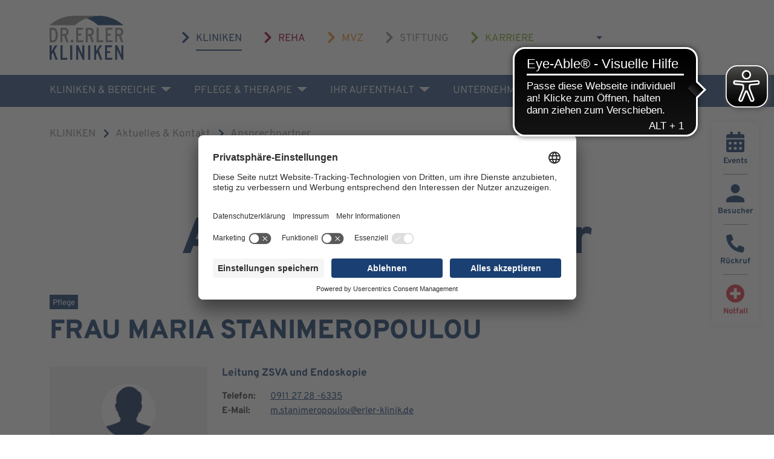

--- FILE ---
content_type: text/html; charset=utf-8
request_url: https://www.erler-klinik.de/aktuelles-kontakt/ansprechpartner/detail/?tx_ttaddress_listview%5Baction%5D=show&tx_ttaddress_listview%5Baddress%5D=447&tx_ttaddress_listview%5Bcontroller%5D=Address&cHash=eebe25110de7440050871ddc7df95df7
body_size: 22029
content:
<!DOCTYPE html>
<html dir="ltr" lang="de">
<head>

<meta charset="utf-8">
<!-- 
	This website is powered by TYPO3 - inspiring people to share!
	TYPO3 is a free open source Content Management Framework initially created by Kasper Skaarhoj and licensed under GNU/GPL.
	TYPO3 is copyright 1998-2026 of Kasper Skaarhoj. Extensions are copyright of their respective owners.
	Information and contribution at https://typo3.org/
-->


<link rel="icon" href="/typo3conf/ext/hive_thm_custom/Resources/Public/Icons/favicon.ico" type="image/vnd.microsoft.icon">

<meta name="generator" content="TYPO3 CMS" />
<meta name="description" content="Maria Stanimeropoulou ☎ 0911 27 28 -6335" />
<meta name="viewport" content="width=device-width, initial-scale=1" />
<meta name="keywords" content="Krankenhaus Nürnberg, Klinik Nürnberg, Nürnberger Krankenhäuser, Gesundheitsversorgung Nürnberg, Notaufnahme Nürnberg, Ärzte in Nürnberg, Medizinische Versorgung Nürnberg, Chirurgie Nürnberg, Kardiologie Nürnberg, Orthopädie Nürnberg, Unfallchirurgie Nürnberg, Radiologie Nürnberg, Sportmedizin Nürnberg, Geriatrie Nürnberg, Notfallmedizin Nürnberg, Ambulante Versorgung Nürnberg, Patientenversorgung Nürnberg, Krankenhausdienstleistungen Nürnberg, Gesundheitszentren in Nürnberg, Arbeitsunfall Nürnberg" />
<meta property="og:description" content="Maria Stanimeropoulou ☎ 0911 27 28 -6335" />
<meta property="og:title" content="Detail" />
<meta name="twitter:card" content="summary" />
<meta name="twitter:title" content="Detail" />
<meta name="twitter:description" content="Die DR. ERLER KLINIKEN sind ein modernes chirurgisch-orthopädisches Fachkrankenhaus mit internistischer Kompetenz. Sie gliedert sich in die Kliniken für Orthopädie, Unfallchirurgie, Viszeral- und Gefäßchirurgie, Plastische und Ästhetische Chirurgie/ Handchirurgie, Wirbelsäulentherapie, Innere Medizin sowie in die Abteilung für Anästhesiologie und Intensivmedizin." />


<link rel="stylesheet" href="/typo3conf/ext/news/Resources/Public/Css/news-basic.css?1683125889" media="all">
<link rel="stylesheet" href="/typo3temp/assets/compressed/0baa2b656a596473dd62d634e45442a8-5fd6ea443b24ac68dcc6f953977d6c76.css?1769050936" media="all">
<link rel="stylesheet" href="/typo3temp/assets/compressed/merged-6048288ea3dc97e7cd4caf56883670e6-37c1252d08bf9f493c9b7ae76c70c38d.css?1769051723" media="all">



<script src="/typo3temp/assets/compressed/merged-0bc4cee3bccab21b690b94ada4a59706-6c637c81b224a0fb5761affc9c4cb0c0.js?1769050810"></script>


<link rel="preconnect" href="//app.usercentrics.eu">
        <link rel="preconnect" href="//api.usercentrics.eu">
        <link rel="preconnect" href="//privacy-proxy.usercentrics.eu">
        <link rel="preload" href="//app.usercentrics.eu/browser-ui/latest/loader.js" as="script">
        <link rel="preload" href="//privacy-proxy.usercentrics.eu/latest/uc-block.bundle.js" as="script">		<script id="usercentrics-cmp" src="https://app.usercentrics.eu/browser-ui/latest/loader.js" data-settings-id="N2-RobaLKf13Ro" async></script>    	<script type="application/javascript" src="https://privacy-proxy.usercentrics.eu/latest/uc-block.bundle.js"></script>    	<script>
      		uc.reloadOnOptIn('BJz7qNsdj-7'); // reload page on YouTube opt-in
  			uc.reloadOnOptIn('S1pcEj_jZX'); // reload page on Google Maps opt-in
			uc.reloadOnOptIn('uJyv6-Nm'); // reload page on Flockler opt-in
      	</script><title> Detail </title>      <script async src="https://cdn.eye-able.com/configs/www.erler-klinik.de.js"></script>
      <script async src="https://cdn.eye-able.com/public/js/eyeAble.js"></script>		 <script type="text/plain" data-usercentrics="Userback">
    window.Userback = window.Userback || {};
    Userback.access_token = '9816|67157|uN1N7qqwsviJUsXauSb8tBe3KI42lyc65M49v18SElrjKFFGFb';
    (function(d) {
        var s = d.createElement('script');s.async = true;
        s.src = 'https://static.userback.io/widget/v1.js';
        (d.head || d.body).appendChild(s);
    })(document);
</script>
<link rel="canonical" href="https://www.erler-klinik.de/aktuelles-kontakt/ansprechpartner/detail/?tx_ttaddress_listview%5Baction%5D=show&amp;tx_ttaddress_listview%5Baddress%5D=447&amp;tx_ttaddress_listview%5Bcontroller%5D=Address&amp;cHash=eebe25110de7440050871ddc7df95df7"/>
</head>
<body class="test page-112 parent-111 root-1">


    <a id="top" name="top"></a>

    <div id="popupModal" class="modal fade bd-callback-modal-xl" tabindex="-1" role="dialog" aria-labelledby="Modal-Callback" aria-hidden="true">
    <div class="modal-dialog modal-xl">
        <div class="modal-content">
            <div class="modal-header justify-content-end">
                <button type="button" class="close btn btn-secondary" data-dismiss="modal" aria-label="Close">
                    <span aria-hidden="true">&times;</span>
                </button>
            </div>
            <div class="modal-body">
                



        
    

        <section id="c3930" class="section section-default frame-default">
            
            <div class="ce-container container" >
                
    
        
        


        <div id="c3931" class="frame frame-default frame-type-text frame-layout-0">
            
            
                



            
            
                

    
        <header>
            

		
			

		<h2 class="headline ">
			
				<span>Rückruf</span>
			
		</h2>
	


		
	


            


            



        </header>
    



            
            

    <p>Sie wünschen einen Rückruf? Wir rufen Sie gerne wochentags in der Zeit zwischen 8:00 und 16:00 Uhr zurück.</p>


            
                



            
            
                



            
        </div>
    

    
        
        


        <div id="c3939" class="frame frame-default frame-type-form_formframework frame-layout-0">
            
            
                



            
            
                

    



            
            

    
    

    

        <form data-tags="" enctype="multipart/form-data" method="post" id="recallForm-3939" action="/aktuelles-kontakt/ansprechpartner/detail/?tx_form_formframework%5Baction%5D=perform&amp;tx_form_formframework%5Bcontroller%5D=FormFrontend&amp;cHash=30daf79a82baeccda8a18965f1040162#recallForm-3939">
<div><input type="hidden" name="tx_form_formframework[recallForm-3939][__state]" value="TzozOToiVFlQTzNcQ01TXEZvcm1cRG9tYWluXFJ1bnRpbWVcRm9ybVN0YXRlIjoyOntzOjI1OiIAKgBsYXN0RGlzcGxheWVkUGFnZUluZGV4IjtpOjA7czoxMzoiACoAZm9ybVZhbHVlcyI7YTowOnt9fQ==748da86f99d64ea09fd6de9520167a539c061c2c" /><input type="hidden" name="tx_form_formframework[__trustedProperties]" value="{&quot;recallForm-3939&quot;:{&quot;singleselect-1-recall&quot;:1,&quot;firstname&quot;:1,&quot;lastname&quot;:1,&quot;telephone&quot;:1,&quot;text-1&quot;:1,&quot;singleselect-2-recall&quot;:1,&quot;hidden-1&quot;:1,&quot;ZGIXr9f&quot;:1,&quot;textarea-1-recall&quot;:1,&quot;terms&quot;:1,&quot;captcha-1&quot;:1,&quot;__currentPage&quot;:1}}e117c9a79a52cac7d9cd19c4f5ba5cc94de6bcf4" />
</div>

            

    
    
        

    

    <div class="form-group">
        
            <label class="control-label" for="recallForm-3939-singleselect-1-recall">
                <p>Anrede</p>
            </label>
        
        <div class="input">
            
                
        
                <select class=" form-control" id="recallForm-3939-singleselect-1-recall" name="tx_form_formframework[recallForm-3939][singleselect-1-recall]"><option value="">-</option>
<option value="Opt1">Frau</option>
<option value="Opt2">Herr</option>
</select>
            
    
                
            
            
        </div>
    </div>






    
        

    

    <div class="form-group">
        
            <label class="control-label" for="recallForm-3939-firstname">
                <p>Vorname</p>
            </label>
        
        <div class="input">
            
                
        <input class=" form-control" id="recallForm-3939-firstname" type="text" name="tx_form_formframework[recallForm-3939][firstname]" value="" />
    
                
            
            
        </div>
    </div>






    
        

    

    <div class="form-group">
        
            <label class="control-label" for="recallForm-3939-lastname">
                <p>Nachname</p>
            
<span class="required">*</span>

</label>
        
        <div class="input">
            
                
        <input required="required" class=" form-control" id="recallForm-3939-lastname" type="text" name="tx_form_formframework[recallForm-3939][lastname]" value="" />
    
                
            
            
        </div>
    </div>






    
        

    

    <div class="form-group">
        
            <label class="control-label" for="recallForm-3939-telephone">
                <p>Telefonnummer</p>
            
<span class="required">*</span>

</label>
        
        <div class="input">
            
                
        <input required="required" class=" form-control" id="recallForm-3939-telephone" type="tel" name="tx_form_formframework[recallForm-3939][telephone]" value="" />
    
                
            
            
        </div>
    </div>






    
        

    

    <div class="form-group">
        
            <label class="control-label" for="recallForm-3939-text-1">
                <p>E-Mail</p>
            
<span class="required">*</span>

</label>
        
        <div class="input">
            
                
        <input required="required" class=" form-control" id="recallForm-3939-text-1" type="text" name="tx_form_formframework[recallForm-3939][text-1]" value="" />
    
                
            
            
        </div>
    </div>






    
        

    

    <div class="form-group">
        
            <label class="control-label" for="recallForm-3939-singleselect-2-recall">
                <p>Fachbereich</p>
            
<span class="required">*</span>

</label>
        
        <div class="input">
            
                
        
                <select required="required" class=" form-control" id="recallForm-3939-singleselect-2-recall" name="tx_form_formframework[recallForm-3939][singleselect-2-recall]"><option value="Anaesthesieintensiv">Abteilung für Anästhesiologie und Intensivmedizin</option>
<option value="Handchirurgie">Klinik für Handchirurgie, Plastische und Mikrochirurgie</option>
<option value="Inneremedizin">Klinik für Innere Medizin</option>
<option value="Orthopaedie">Klinik für Orthopädie</option>
<option value="Unfall">Klinik für Unfallchirurgie</option>
<option value="Viszeral">Klinik für Viszeral- und Gefäßchirurgie</option>
<option value="Wirbelsaeule">Klinik für Konservative und Operative Wirbelsäulentherapie</option>
</select>
            
    
                
            
            
        </div>
    </div>






    
        

    <input id="recallForm-3939-hidden-1" type="hidden" name="tx_form_formframework[recallForm-3939][hidden-1]" value="Recall" />



    
        

        <input autocomplete="ZGIXr9f" aria-hidden="true" id="recallForm-3939-ZGIXr9f" style="position:absolute; margin:0 0 0 -999em;" tabindex="-1" type="text" name="tx_form_formframework[recallForm-3939][ZGIXr9f]" />
    


    
        

    

    <div class="form-group">
        
            <label class="control-label" for="recallForm-3939-textarea-1-recall">
                <p>Beschreiben Sie Ihr Anliegen</p>
            </label>
        
        <div class="input">
            
                
        <textarea class="xxlarge form-control" id="recallForm-3939-textarea-1-recall" name="tx_form_formframework[recallForm-3939][textarea-1-recall]"></textarea>
    
                
            
            
        </div>
    </div>






    
        

    

    <div class="form-group">
        
        <div class="input checkbox">
            
                
        <div class="form-check">
            <label class="add-on form-check-label" for="recallForm-3939-terms">
                <input type="hidden" name="tx_form_formframework[recallForm-3939][terms]" value="" /><input required="required" class="add-on" id="recallForm-3939-terms" type="checkbox" name="tx_form_formframework[recallForm-3939][terms]" value="1" />
                <span>Ja, ich habe die <a href="https://www.erler-klinik.de/fileadmin/00_global/Datenschutzerkl__rung_f__r_R__ckrufservice_Stand_11.01.2023.pdf" target="_blank">Datenschutzbestimmungen</a> für Rückrufservice zur Kenntnis genommen und akzeptiere diese.
<span class="required">*</span>

</span>
            </label>
        </div>
    
                
            
            
        </div>
    </div>






    
        

	

    <div class="form-group">
        
            <label class="control-label" for="recallForm-3939-captcha-1">
                <p>Captcha</p>
            
<span class="required">*</span>

</label>
        
        <div class="">
            
                
		<div class="captcha">
			<img src="/aktuelles-kontakt/ansprechpartner/detail?type=3413"
				 alt="Geben sie die im Bild dargestellte Zeichenfolge ein"
				 aria-live="polite"
				 loading="lazy"
				 onload="this.parentElement.classList.remove('captcha--reloading'); return false;"/>
			
				<a class="captcha__reload"
				   href="#"
				   title="Neues Captcha laden"
				   aria-label="Erneuern"
				   role="button"
				   data-url="/aktuelles-kontakt/ansprechpartner/detail?type=3413"
				   onclick="const div = this.parentElement; div.classList.add('captcha--reloading', 'captcha--spin'); let captchaUrl = this.dataset.url; this.previousElementSibling.setAttribute('src', captchaUrl + (/\?/.test(captchaUrl) ? '&' : '?') + 'now=' + Date.now()); setTimeout(function(){div.classList.remove('captcha--spin')},400); return false;">
					<svg width="31" height="28" xmlns="http://www.w3.org/2000/svg">
						<g fill="#000" fill-rule="evenodd">
							<path d="M10 10.7 6.3 8.5a11 11 0 0 1 20 3l2.5-.8h.4v-.3A14 14 0 0 0 3.6 7L.3 5l1.8 8.3 8-2.6ZM31 23l-1.7-8-8 2.5 3.7 2.1a10.9 10.9 0 0 1-19.8-2.3l-2 .6-1 .3a13.9 13.9 0 0 0 17 9.3 14 14 0 0 0 8.4-6.4l3.4 2Z"/>
						</g>
					</svg>
				</a>
			
			
				<a class="captcha__audio"
				   href="#"
				   data-url="/aktuelles-kontakt/ansprechpartner/detail?type=3414"
				   title="Captcha vorlesen"
				   aria-label="Vorlesen"
				   role="button"
				   onclick="const div = this.parentElement;window.captchaAudio = window.captchaAudio ? window.captchaAudio : new Audio();window.captchaAudio.addEventListener('ended', () => div.classList.remove('captcha--playing'));if (window.captchaAudio.paused) {	div.classList.add('captcha--playing');	const img = div.querySelector('img');	const c = document.createElement('canvas');	const ctx = c.getContext('2d');	const data = new FormData();	c.width = img.naturalWidth;	c.height = img.naturalHeight;	ctx.drawImage(img, 0, 0);	data.append('captchaDataUrl', c.toDataURL());fetch('/aktuelles-kontakt/ansprechpartner/detail?type=3414', {method: 'POST',body: data}).then(response => response.blob()).then(blob => {	window.captchaAudio.src = window.URL.createObjectURL(blob);	window.captchaAudio.play();	});} else {	window.captchaAudio.pause();div.classList.remove('captcha--playing')} return false;">
					<svg xmlns="http://www.w3.org/2000/svg" height="35" fill="none" viewBox="0 0 115 100">
						<path fill="#000"
							  d="M59.145 50.136v39.223c0 1.334-.135 2.667-1.65 3.256-1.521.588-2.308-.386-3.173-1.256C48.197 85.255 42.025 79.188 36 73a7.603 7.603 0 0 0-6.162-2.666c-5.734.187-11.479.078-17.23 0-3 0-3.494-.495-3.494-3.438v-33.88c0-2.666.589-3.317 3.318-3.333H30.786a5.705 5.705 0 0 0 4.48-1.87c6.067-6.078 12.203-12.146 18.322-18.307a14.896 14.896 0 0 1 1.64-1.546 2.285 2.285 0 0 1 2.392-.428 2.296 2.296 0 0 1 1.432 1.964c.114.833.146 1.677.094 2.52.02 12.71.02 25.417 0 38.121Z"/>
						<path fill="#000"
							  class="captcha__audio__mute"
							  d="M67.935 29.935a3.192 3.192 0 0 1 4.515 0l15.05 15.05 15.05-15.05a3.192 3.192 0 1 1 4.515 4.515L92.015 49.5l15.05 15.05a3.192 3.192 0 1 1-4.515 4.515L87.5 54.015l-15.05 15.05a3.192 3.192 0 1 1-4.515-4.515l15.05-15.05-15.05-15.05a3.192 3.192 0 0 1 0-4.515Z"/>
						<path fill="#000"
							  class="captcha__audio__sound"
							  d="M97.839 49.896a42.769 42.769 0 0 1-11.584 29.625c-.432.485-.906.927-1.416 1.334A3.642 3.642 0 0 1 80 80.563a3.737 3.737 0 0 1-.307-4.667c.463-.593.963-1.156 1.495-1.682a35.772 35.772 0 0 0 9.349-23.964 35.784 35.784 0 0 0-9.162-24.036 18.253 18.253 0 0 1-1.693-1.896 3.74 3.74 0 0 1 .532-4.864 3.57 3.57 0 0 1 4.65-.105c.59.47 1.131.995 1.615 1.573a42.513 42.513 0 0 1 11.36 28.974Z"/>
						<path fill="#000"
							  class="captcha__audio__sound"
							  d="M81.333 51.667a25.566 25.566 0 0 1-6.562 16 10.73 10.73 0 0 1-1.6 1.588 3.71 3.71 0 0 1-4.88-.323A3.603 3.603 0 0 1 68 64.24c.375-.547.865-1 1.333-1.506a19.157 19.157 0 0 0-.172-25.495c-.307-.359-.65-.682-.932-1.051a3.695 3.695 0 0 1 .318-5.084 3.749 3.749 0 0 1 5.104.203c.86.85 1.646 1.766 2.349 2.745 3.495 4.64 5.333 10.177 5.333 17.615Z"/>
					</svg>
				</a>
			
		</div>
		<input autocomplete="off" required="required" class=" form-control" id="recallForm-3939-captcha-1" type="text" name="tx_form_formframework[recallForm-3939][captcha-1]" value="" />
	
                
            
            
        </div>
    </div>







    



            <div class="actions">
                
<nav class="form-navigation">
    <div class="btn-toolbar" role="toolbar">
        <div class="btn-group" role="group">
            
            
                    <span class="btn-group next submit">
                        <button class="btn btn-primary" type="submit" name="tx_form_formframework[recallForm-3939][__currentPage]" value="1">
                            Absenden
                        </button>
                    </span>
                
        </div>
    </div>
</nav>


            </div>
        </form>



    





            
                



            
            
                



            
        </div>
    

    

            </div>
        </section>
    




            </div>
        </div>
    </div>
</div>

    


        <div id="c1921" class="frame frame-default frame-type-list frame-layout-0">
            
            
                



            
            
                

    



            
            

    
        


	


<div class="news">
	
    <!--TYPO3SEARCH_end-->
    
        
  

      
    <!--TYPO3SEARCH_begin-->
  
</div>

    


            
                



            
            
                



            
        </div>
    


    <header id="header" class="header-wrapper">

    <!-- use Bootstrap 5 Navbar & Subnavbar + on Sticky rearange -->

    <div id="header-primary" class="primary-header">
        <div class="container">
            <div class="row g-xl-0 d-flex align-items-center">
                <div class="col-12 col-sm-3 col-lg-2 logo d-flex justify-content-center justify-content-sm-start">
                    


        <div id="c34" class="frame frame-default frame-type-image frame-layout-0">
            
            
                



            
            
                

    



            
            

    <div class="ce-image ce-left ce-above">
        

    <div class="ce-gallery" data-ce-columns="1" data-ce-images="1">
        
        
            <div class="ce-row">
                
                    
                        <div class="ce-column">
                            

        
<figure class="image">
    
            <a href="/" title="Zurück zur Startseite">
                


        
    
            
                    
    
        <?xml version="1.0" encoding="UTF-8"?>
<svg xmlns="http://www.w3.org/2000/svg" id="Logo_Kliniken" data-name="Logo – Kliniken" width="121.829" height="72.815" viewBox="0 0 121.829 72.815">
  <path id="Pfad_150283" data-name="Pfad 150283" d="M100.943-159.793a63.687,63.687,0,0,0-38.722-15.764H61.037c-.166,0-.361.008-.589.015h.688c.3,0,.473,0,.473,0h-.473a62.55,62.55,0,0,0-14.383,2.077c-.137.035-.271.067-.408.1-.329.088-.663.183-1,.277-.234.065-.467.132-.7.2-.294.087-.592.178-.889.269s-.566.177-.852.269-.558.183-.84.278c-.309.1-.621.213-.933.324-.359.128-.729.277-1.093.412a58.553,58.553,0,0,1,19.056,11.537Z" transform="translate(20.887 175.557)" fill="#1b3f72"></path>
  <path id="Pfad_150284" data-name="Pfad 150284" d="M39.635-175.555A64.54,64.54,0,0,0,0-159.791H41.849a58.872,58.872,0,0,1,20.168-11.95q.47-.167.933-.324.422-.144.84-.278c.286-.093.569-.181.852-.269s.595-.183.889-.269c.237-.068.47-.135.7-.2.335-.094.67-.189,1-.277.137-.036.271-.068.408-.1a62.559,62.559,0,0,1,14.383-2.077h-.688c.257-.009.488-.014.66-.017,0,0-41.447,0-42.36,0m42.387.015H82.5s-.172,0-.473,0" transform="translate(0 175.557)" fill="#8b8d8d"></path>
  <path id="Pfad_150285" data-name="Pfad 150285" d="M13.441-150.549c0-7.132-2.3-11.9-7.611-11.9H0v24H5.83c5.075,0,7.611-4.971,7.611-12.1m-3.463,0c0,4.218-.925,8.812-4.148,8.812H3.36v-17.418H5.726c3.36,0,4.252,4.389,4.252,8.607m21.431,12.1-3.841-11.041c2.263-.892,3.771-2.846,3.771-6.309,0-4.766-3.188-6.651-6.686-6.651H17.9v24h3.361V-148.9h2.777l3.634,10.458Zm-3.532-17.247c0,2.5-1.338,3.565-3.5,3.565H21.259v-7.064h3.119a3.161,3.161,0,0,1,3.5,3.5m11.557,15.224a2.415,2.415,0,0,0-2.4-2.435,2.414,2.414,0,0,0-2.4,2.435,2.384,2.384,0,0,0,2.4,2.4,2.385,2.385,0,0,0,2.4-2.4m16.218,2.022V-141.7H47.286v-7.853h5.177v-3.223H47.286v-6.412h7.92v-3.256H43.924v24Zm17.555,0-3.841-11.041c2.264-.892,3.772-2.846,3.772-6.309,0-4.766-3.188-6.651-6.686-6.651H59.7v24h3.36V-148.9h2.777l3.635,10.458Zm-3.532-17.247c0,2.5-1.336,3.565-3.5,3.565H63.058v-7.064h3.121a3.159,3.159,0,0,1,3.5,3.5M88.74-138.446v-3.291H81.059v-20.71H77.7v24Zm15.533,0V-141.7H95.907v-7.853h5.177v-3.223H95.907v-6.412h7.92v-3.256H92.546v24Zm17.555,0-3.841-11.041c2.263-.892,3.772-2.846,3.772-6.309,0-4.766-3.189-6.651-6.686-6.651H108.32v24h3.36V-148.9h2.777l3.635,10.458ZM118.3-155.692c0,2.5-1.338,3.565-3.5,3.565h-3.119v-7.064H114.8a3.16,3.16,0,0,1,3.5,3.5" transform="translate(0 182.396)" fill="#8b8d8d"></path>
  <path id="Pfad_150286" data-name="Pfad 150286" d="M13.461-119.48,7.76-135.04l5.219-8.432H9.168l-3.949,6.513c-.514.857-1.544,2.742-1.923,3.392.035-.753.068-2.947.068-3.838v-6.067H0v23.992H3.364v-8.809l1.992-3.221,4.465,12.03Zm15.623,0v-3.29h-7.69v-20.7H18.027v23.992Zm4.944,0h3.366v-23.992H34.027Zm23.281,0v-23.992h-3.3v10.556c0,1.166.033,3.908.068,4.8-.309-.686-1.2-2.914-1.683-3.941l-5.184-11.414H43.848v23.992h3.3v-12c0-1.166-.035-3.908-.068-4.8.307.686,1.2,2.914,1.681,3.941l5.8,12.853Zm6.455,0h3.366v-23.992H63.764Zm23.281,0-5.7-15.561,5.219-8.432H82.752L78.8-136.959c-.514.857-1.544,2.742-1.923,3.392.035-.753.07-2.947.07-3.838v-6.067H73.584v23.992H76.95v-8.809l1.992-3.221,4.463,12.03Zm16.311,0v-3.256H94.977v-7.849h5.184v-3.221H94.977v-6.409h7.932v-3.256h-11.3v23.992Zm18.473,0v-23.992h-3.3v10.556c0,1.166.033,3.908.068,4.8-.309-.686-1.2-2.914-1.683-3.941l-5.184-11.414h-3.366v23.992h3.3v-12c0-1.166-.033-3.908-.068-4.8.309.686,1.2,2.914,1.683,3.941l5.8,12.853Z" transform="translate(0 192.295)" fill="#1b3f72"></path>
</svg>

    

                
        

    













            </a>
        
    
</figure>


    


                        </div>
                    
                
            </div>
        
        
    </div>



    </div>


            
                



            
            
                



            
        </div>
    



        <div id="c51" class="frame frame-default frame-type-text frame-layout-0">
            
            
                



            
            
                

    



            
            

    <p><a href="/">Dr. Erler <span style="color:#1b3f72;">Kliniken</span></a></p>


            
                



            
            
                



            
        </div>
    

                </div>
                <div class="col-5 col-sm-3 col-lg-7 d-flex justify-content-end menu--sites">
                    

    
        
            
        
    
        
    
        
    
        
    
        
    

    <nav class="navbar navbar-expand" aria-label="Sites">
        <div class="container-fluid g-0">
            <div class="collapse navbar-collapse" id="sites-menu">

                <ul class="navbar nav d-none d-xl-flex sites-menu-desktop">
                    
                        <li class="nav-item active" data-target-uid="1">
                            <a class="nav-link active" href="/" target="" title="KLINIKEN">KLINIKEN</a>
                        </li>
                    
                        <li class="nav-item" data-target-uid="11">
                            <a class="nav-link" href="https://www.erler-reha.de/" target="" title="REHA">REHA</a>
                        </li>
                    
                        <li class="nav-item" data-target-uid="12">
                            <a class="nav-link" href="https://www.erler-mvz.de/" target="" title="MVZ">MVZ</a>
                        </li>
                    
                        <li class="nav-item" data-target-uid="13">
                            <a class="nav-link" href="https://www.erler-stiftung.de/" target="" title="Stiftung">Stiftung</a>
                        </li>
                    
                        <li class="nav-item" data-target-uid="14">
                            <a class="nav-link" href="https://karriere.erler-klinik.de/" target="" title="Karriere">Karriere</a>
                        </li>
                    
                </ul>

                <ul class="navbar nav d-flex d-xl-none sites-menu-mobile">
                    <li class="nav-item dropdown">
                        <a class="nav-link dropdown-toggle" href="#" data-bs-toggle="dropdown"><span class="label">KLINIKEN</span></a>
                        <ul class="dropdown-menu">
                            
                                <li class="active" data-target-uid="1">
                                    <a class="dropdown-item active" href="/" target="">KLINIKEN</a>
                                </li>
                            
                                <li class="" data-target-uid="11">
                                    <a class="dropdown-item" href="https://www.erler-reha.de/" target="">REHA</a>
                                </li>
                            
                                <li class="" data-target-uid="12">
                                    <a class="dropdown-item" href="https://www.erler-mvz.de/" target="">MVZ</a>
                                </li>
                            
                                <li class="" data-target-uid="13">
                                    <a class="dropdown-item" href="https://www.erler-stiftung.de/" target="">Stiftung</a>
                                </li>
                            
                                <li class="" data-target-uid="14">
                                    <a class="dropdown-item" href="https://karriere.erler-klinik.de/" target="">Karriere</a>
                                </li>
                            
                        </ul>
                    </li>
                </ul>

            </div> <!-- navbar-collapse.// -->
        </div> <!-- container-fluid.// -->
    </nav>

                </div>
                <div class="col-2 col-sm-2 col-lg-1 d-flex justify-content-end menu--language">
                    

    
        
            
        
    

    <nav class="navbar navbar-expand" aria-label="Language">
        <div class="container-fluid g-0">
            <div class="collapse navbar-collapse" id="language-menu">

                <ul class="navbar nav language-menu">

                    <li class="nav-item dropdown">
                        <a title="Dropdown öffnen" class="nav-link dropdown-toggle" href="#" data-bs-toggle="dropdown"><span class="t3js-icon icon icon-size-small icon-state-default icon-flags-de" data-identifier="flags-de">
	<span class="icon-markup">
<img src="/typo3/sysext/core/Resources/Public/Icons/Flags/DE.png" width="16" height="16" alt="" />
	</span>
	
</span></a>
                        <ul class="dropdown-menu">
                            
                                <li class="active">
                                    <a class="dropdown-item active" href="/aktuelles-kontakt/ansprechpartner/detail/?tx_ttaddress_listview%5Baction%5D=show&amp;tx_ttaddress_listview%5Baddress%5D=447&amp;tx_ttaddress_listview%5Bcontroller%5D=Address&amp;cHash=eebe25110de7440050871ddc7df95df7" hreflang="de" title="Deutsch"><span class="t3js-icon icon icon-size-small icon-state-default icon-flags-de" data-identifier="flags-de">
	<span class="icon-markup">
<img src="/typo3/sysext/core/Resources/Public/Icons/Flags/DE.png" width="16" height="16" alt="" />
	</span>
	
</span><span class="label">Deutsch</span></a>
                                </li>
                            
                        </ul>
                    </li>
                </ul>

            </div> <!-- navbar-collapse.// -->
        </div> <!-- container-fluid.// -->
    </nav>

                </div>
                <div class="col-1 col-sm-1 col-lg-1 d-flex justify-content-end menu--search">
                    
                </div>
                <div class="col-1 col-sm-1 col-lg-1 d-flex justify-content-end menu--accessible">
                    
                </div>
                <div class="col-3 col-sm-2 d-flex d-lg-none justify-content-end menu--mobile">
                    
    
    <nav class="navbar navbar-light p-0" aria-label="Mobile">
        <div class="container-fluid g-0 justify-content-end">
            <button class="navbar-toggler collapsed" type="button" data-bs-toggle="collapse" data-bs-target="#mobile-menu" aria-controls="mobile-menu" aria-expanded="false" aria-label="Navigation ein-/ausblenden">
                <div class="hamburger-toggle">
                    <div class="hamburger">
                        <span></span>
                        <span></span>
                        <span></span>
                    </div>
                </div>
            </button>
            <div class="collapse navbar-collapse shadow" id="mobile-menu">
                <ul class="navbar-nav mr-auto" name="level-1">
                    
                        
                                <li class="nav-item dropdown" title="Kliniken &amp; Bereiche" data-uid="8">
                                    <a class="nav-link " aria-current="page" href="/kliniken-bereiche/" target="" hreflang="" title="Kliniken &amp; Bereiche" aria-label="Kliniken &amp; Bereiche" data-item-uid="8">Kliniken &amp; Bereiche</a>
                                    <a class="nav-link dropdown-toggle" href="#" data-bs-toggle="dropdown" data-bs-auto-close="outside"></a>
                                    
                                    <ul class="dropdown-menu" name="level-2">
                                        <!-- Parent Item in sub-level -->

                                        
                                            
                                                    <li class="dropend">
                                                        <a class="nav-link dropdown-item" aria-current="page" href="/kliniken-bereiche/anaesthesie/" target="" hreflang="" title="Anästhesie" aria-label="Anästhesie" data-item-uid="94">Anästhesie</a>
                                                        <a href="#" class="dropdown-toggle" data-bs-toggle="dropdown" data-bs-auto-close="outside" data-item-uid="94"></a>
                                                        
                                                        
                                                        <ul class="dropdown-menu" name="level-3">
                                                            <!-- Parent Item in sub-level -->

                                                            
                                                                <li>
                                                                    <a class="dropdown-item" href="/kliniken-bereiche/anaesthesie/leistungen/" target="" hreflang="" title="Leistungen" aria-label="Leistungen" data-item-uid="166" data-parent-uid="94">Leistungen</a>
                                                                </li>
                                                            
                                                                <li>
                                                                    <a class="dropdown-item" href="/kliniken-bereiche/anaesthesie/sicher-und-geborgen-durch-narkose-und-op/" target="" hreflang="" title="Sicher und geborgen durch Narkose und OP" aria-label="Sicher und geborgen durch Narkose und OP" data-item-uid="176" data-parent-uid="94">Sicher und geborgen durch Narkose und OP</a>
                                                                </li>
                                                            
                                                        </ul>
                                                    </li>
                                                
                                        
                                            
                                                    <li class="dropend">
                                                        <a class="nav-link dropdown-item" aria-current="page" href="/kliniken-bereiche/innere-medizin/" target="" hreflang="" title="Innere Medizin" aria-label="Innere Medizin" data-item-uid="205">Innere Medizin</a>
                                                        <a href="#" class="dropdown-toggle" data-bs-toggle="dropdown" data-bs-auto-close="outside" data-item-uid="205"></a>
                                                        
                                                        
                                                        <ul class="dropdown-menu" name="level-3">
                                                            <!-- Parent Item in sub-level -->

                                                            
                                                                <li>
                                                                    <a class="dropdown-item" href="/kliniken-bereiche/innere-medizin/leistungen/" target="" hreflang="" title="Leistungen" aria-label="Leistungen" data-item-uid="365" data-parent-uid="205">Leistungen</a>
                                                                </li>
                                                            
                                                                <li>
                                                                    <a class="dropdown-item" href="/kliniken-bereiche/innere-medizin/schwerpunkt-kardiologie/" target="" hreflang="" title="Schwerpunkt Kardiologie" aria-label="Schwerpunkt Kardiologie" data-item-uid="602" data-parent-uid="205">Schwerpunkt Kardiologie</a>
                                                                </li>
                                                            
                                                        </ul>
                                                    </li>
                                                
                                        
                                            
                                                    <li class="dropend">
                                                        <a class="nav-link dropdown-item" aria-current="page" href="/kliniken-bereiche/orthopaedie/" target="" hreflang="" title="Orthopädie" aria-label="Orthopädie" data-item-uid="9">Orthopädie</a>
                                                        <a href="#" class="dropdown-toggle" data-bs-toggle="dropdown" data-bs-auto-close="outside" data-item-uid="9"></a>
                                                        
                                                        
                                                        <ul class="dropdown-menu" name="level-3">
                                                            <!-- Parent Item in sub-level -->

                                                            
                                                                <li>
                                                                    <a class="dropdown-item" href="/kliniken-bereiche/orthopaedie/leistungen/" target="" hreflang="" title="Leistungen" aria-label="Leistungen" data-item-uid="141" data-parent-uid="9">Leistungen</a>
                                                                </li>
                                                            
                                                                <li>
                                                                    <a class="dropdown-item" href="/kliniken-bereiche/orthopaedie/endoprothetikzentrum/" target="" hreflang="" title="EndoProthetikZentrum" aria-label="EndoProthetikZentrum" data-item-uid="142" data-parent-uid="9">EndoProthetikZentrum</a>
                                                                </li>
                                                            
                                                                <li>
                                                                    <a class="dropdown-item" href="/kliniken-bereiche/orthopaedie/fusszentrum/" target="" hreflang="" title="Fußzentrum" aria-label="Fußzentrum" data-item-uid="143" data-parent-uid="9">Fußzentrum</a>
                                                                </li>
                                                            
                                                                <li>
                                                                    <a class="dropdown-item" href="/kliniken-bereiche/orthopaedie/sprechzeiten/" target="" hreflang="" title="Service &amp; Kontakt" aria-label="Service &amp; Kontakt" data-item-uid="144" data-parent-uid="9">Service &amp; Kontakt</a>
                                                                </li>
                                                            
                                                        </ul>
                                                    </li>
                                                
                                        
                                            
                                                    <li class="dropend">
                                                        <a class="nav-link dropdown-item" aria-current="page" href="/kliniken-bereiche/plastische-und-aesthetische-chirurgie/-handchirurgie/" target="" hreflang="" title="Plastische &amp; Ästhetische/Handchirurgie" aria-label="Plastische &amp; Ästhetische/Handchirurgie" data-item-uid="93">Plastische &amp; Ästhetische/Handchirurgie</a>
                                                        <a href="#" class="dropdown-toggle" data-bs-toggle="dropdown" data-bs-auto-close="outside" data-item-uid="93"></a>
                                                        
                                                        
                                                        <ul class="dropdown-menu" name="level-3">
                                                            <!-- Parent Item in sub-level -->

                                                            
                                                                <li>
                                                                    <a class="dropdown-item" href="/kliniken-bereiche/plastische-und-aesthetische-chirurgie/-handchirurgie/leistungen/" target="" hreflang="" title="Leistungen" aria-label="Leistungen" data-item-uid="171" data-parent-uid="93">Leistungen</a>
                                                                </li>
                                                            
                                                                <li>
                                                                    <a class="dropdown-item" href="/kliniken-bereiche/plastische-und-aesthetische-chirurgie/-handchirurgie/dr-erler-aesthetik/" target="" hreflang="" title="DR. ERLER ÄSTHETIK" aria-label="DR. ERLER ÄSTHETIK" data-item-uid="657" data-parent-uid="93">DR. ERLER ÄSTHETIK</a>
                                                                </li>
                                                            
                                                                <li>
                                                                    <a class="dropdown-item" href="/kliniken-bereiche/plastische-und-aesthetische-chirurgie/-handchirurgie/service-kontakt/" target="" hreflang="" title="Service &amp; Kontakt" aria-label="Service &amp; Kontakt" data-item-uid="179" data-parent-uid="93">Service &amp; Kontakt</a>
                                                                </li>
                                                            
                                                        </ul>
                                                    </li>
                                                
                                        
                                            
                                                    <li class="dropend">
                                                        <a class="nav-link dropdown-item" aria-current="page" href="/kliniken-bereiche/unfallchirurgie/" target="" hreflang="" title="Unfallchirurgie" aria-label="Unfallchirurgie" data-item-uid="95">Unfallchirurgie</a>
                                                        <a href="#" class="dropdown-toggle" data-bs-toggle="dropdown" data-bs-auto-close="outside" data-item-uid="95"></a>
                                                        
                                                        
                                                        <ul class="dropdown-menu" name="level-3">
                                                            <!-- Parent Item in sub-level -->

                                                            
                                                                <li>
                                                                    <a class="dropdown-item" href="/kliniken-bereiche/unfallchirurgie/leistungen/" target="" hreflang="" title="Leistungen" aria-label="Leistungen" data-item-uid="172" data-parent-uid="95">Leistungen</a>
                                                                </li>
                                                            
                                                                <li>
                                                                    <a class="dropdown-item" href="/kliniken-bereiche/unfallchirurgie/sportverletzungen/" target="" hreflang="" title="DR. ERLER SPORTS" aria-label="DR. ERLER SPORTS" data-item-uid="343" data-parent-uid="95">DR. ERLER SPORTS</a>
                                                                </li>
                                                            
                                                                <li>
                                                                    <a class="dropdown-item" href="/kliniken-bereiche/unfallchirurgie/alterstraumatologie/" target="" hreflang="" title="Alterstraumatologie" aria-label="Alterstraumatologie" data-item-uid="344" data-parent-uid="95">Alterstraumatologie</a>
                                                                </li>
                                                            
                                                                <li>
                                                                    <a class="dropdown-item" href="/kliniken-bereiche/unfallchirurgie/service-kontakt/" target="" hreflang="" title="Service &amp; Kontakt" aria-label="Service &amp; Kontakt" data-item-uid="180" data-parent-uid="95">Service &amp; Kontakt</a>
                                                                </li>
                                                            
                                                        </ul>
                                                    </li>
                                                
                                        
                                            
                                                    <li class="dropend">
                                                        <a class="nav-link dropdown-item" aria-current="page" href="/kliniken-bereiche/viszeral-und-gefaesschirurgie/" target="" hreflang="" title="Viszeral- und Gefäßchirurgie" aria-label="Viszeral- und Gefäßchirurgie" data-item-uid="96">Viszeral- und Gefäßchirurgie</a>
                                                        <a href="#" class="dropdown-toggle" data-bs-toggle="dropdown" data-bs-auto-close="outside" data-item-uid="96"></a>
                                                        
                                                        
                                                        <ul class="dropdown-menu" name="level-3">
                                                            <!-- Parent Item in sub-level -->

                                                            
                                                                <li>
                                                                    <a class="dropdown-item" href="/kliniken-bereiche/viszeral-und-gefaesschirurgie/leistungen/" target="" hreflang="" title="Leistungen" aria-label="Leistungen" data-item-uid="173" data-parent-uid="96">Leistungen</a>
                                                                </li>
                                                            
                                                                <li>
                                                                    <a class="dropdown-item" href="/kliniken-bereiche/viszeral-und-gefaesschirurgie/darmzentrum/" target="" hreflang="" title="Darmzentrum" aria-label="Darmzentrum" data-item-uid="181" data-parent-uid="96">Darmzentrum</a>
                                                                </li>
                                                            
                                                                <li>
                                                                    <a class="dropdown-item" href="/kliniken-bereiche/viszeral-und-gefaesschirurgie/service-kontakt/" target="" hreflang="" title="Service &amp; Kontakt" aria-label="Service &amp; Kontakt" data-item-uid="182" data-parent-uid="96">Service &amp; Kontakt</a>
                                                                </li>
                                                            
                                                        </ul>
                                                    </li>
                                                
                                        
                                            
                                                    <li class="dropend">
                                                        <a class="nav-link dropdown-item" aria-current="page" href="/kliniken-bereiche/wirbelsaeulentherapie/" target="" hreflang="" title="Wirbelsäulentherapie" aria-label="Wirbelsäulentherapie" data-item-uid="98">Wirbelsäulentherapie</a>
                                                        <a href="#" class="dropdown-toggle" data-bs-toggle="dropdown" data-bs-auto-close="outside" data-item-uid="98"></a>
                                                        
                                                        
                                                        <ul class="dropdown-menu" name="level-3">
                                                            <!-- Parent Item in sub-level -->

                                                            
                                                                <li>
                                                                    <a class="dropdown-item" href="/kliniken-bereiche/wirbelsaeulentherapie/leistungen/" target="" hreflang="" title="Leistungen" aria-label="Leistungen" data-item-uid="175" data-parent-uid="98">Leistungen</a>
                                                                </li>
                                                            
                                                                <li>
                                                                    <a class="dropdown-item" href="/kliniken-bereiche/schmerztherapie/" target="" hreflang="" title="Schmerztherapie" aria-label="Schmerztherapie" data-item-uid="97" data-parent-uid="98">Schmerztherapie</a>
                                                                </li>
                                                            
                                                                <li>
                                                                    <a class="dropdown-item" href="/kliniken-bereiche/wirbelsaeulentherapie/service-kontakt/" target="" hreflang="" title="Service &amp; Kontakt" aria-label="Service &amp; Kontakt" data-item-uid="188" data-parent-uid="98">Service &amp; Kontakt</a>
                                                                </li>
                                                            
                                                        </ul>
                                                    </li>
                                                
                                        
                                            
                                                    <li>
                                                        <a class="dropdown-item" href="/kliniken-bereiche/intensivstation/" target="" hreflang="" title="Intensivstation" aria-label="Intensivstation" data-item-uid="247">Intensivstation</a>
                                                    </li>
                                                
                                        
                                            
                                                    <li>
                                                        <a class="dropdown-item" href="/kliniken-bereiche/notaufnahme/" target="" hreflang="" title="Notaufnahme" aria-label="Notaufnahme" data-item-uid="248">Notaufnahme</a>
                                                    </li>
                                                
                                        
                                            
                                                    <li>
                                                        <a class="dropdown-item" href="/ihr-aufenthalt/diagnostik/roentgen/" target="" hreflang="" title="Röntgen" aria-label="Röntgen" data-item-uid="280">Röntgen</a>
                                                    </li>
                                                
                                        
                                            
                                                    <li>
                                                        <a class="dropdown-item" href="/kliniken-bereiche/op/" target="" hreflang="" title="OP" aria-label="OP" data-item-uid="249">OP</a>
                                                    </li>
                                                
                                        
                                    </ul>
                                </li>
                            
                    
                        
                                <li class="nav-item dropdown" title="Pflege &amp; Therapie" data-uid="264">
                                    <a class="nav-link " aria-current="page" href="/pflege-therapie/" target="" hreflang="" title="Pflege &amp; Therapie" aria-label="Pflege &amp; Therapie" data-item-uid="264">Pflege &amp; Therapie</a>
                                    <a class="nav-link dropdown-toggle" href="#" data-bs-toggle="dropdown" data-bs-auto-close="outside"></a>
                                    
                                    <ul class="dropdown-menu" name="level-2">
                                        <!-- Parent Item in sub-level -->

                                        
                                            
                                                    <li class="dropend">
                                                        <a class="nav-link dropdown-item" aria-current="page" href="/pflege-therapie/pflege/" target="" hreflang="" title="Pflege" aria-label="Pflege" data-item-uid="265">Pflege</a>
                                                        <a href="#" class="dropdown-toggle" data-bs-toggle="dropdown" data-bs-auto-close="outside" data-item-uid="265"></a>
                                                        
                                                        
                                                        <ul class="dropdown-menu" name="level-3">
                                                            <!-- Parent Item in sub-level -->

                                                            
                                                                <li>
                                                                    <a class="dropdown-item" href="/pflege-therapie/pflege/fallfuehrende-pflege/" target="" hreflang="" title="Fallführende Pflege" aria-label="Fallführende Pflege" data-item-uid="679" data-parent-uid="265">Fallführende Pflege</a>
                                                                </li>
                                                            
                                                                <li>
                                                                    <a class="dropdown-item" href="/pflege-therapie/pflege/intensivpflege/" target="" hreflang="" title="Intensivpflege" aria-label="Intensivpflege" data-item-uid="270" data-parent-uid="265">Intensivpflege</a>
                                                                </li>
                                                            
                                                                <li>
                                                                    <a class="dropdown-item" href="/pflege-therapie/pflege/medication/" target="" hreflang="" title="Medication" aria-label="Medication" data-item-uid="628" data-parent-uid="265">Medication</a>
                                                                </li>
                                                            
                                                                <li>
                                                                    <a class="dropdown-item" href="/pflege-therapie/pflege/wundmanagement/" target="" hreflang="" title="Wundmanagement" aria-label="Wundmanagement" data-item-uid="487" data-parent-uid="265">Wundmanagement</a>
                                                                </li>
                                                            
                                                        </ul>
                                                    </li>
                                                
                                        
                                            
                                                    <li>
                                                        <a class="dropdown-item" href="/pflege-therapie/hygiene/" target="" hreflang="" title="Hygiene" aria-label="Hygiene" data-item-uid="266">Hygiene</a>
                                                    </li>
                                                
                                        
                                            
                                                    <li>
                                                        <a class="dropdown-item" href="/pflege-therapie/ergotherapie/" target="" hreflang="" title="Ergotherapie" aria-label="Ergotherapie" data-item-uid="267">Ergotherapie</a>
                                                    </li>
                                                
                                        
                                            
                                                    <li>
                                                        <a class="dropdown-item" href="/pflege-therapie/physikalische-therapie/" target="" hreflang="" title="Physikalische Therapie" aria-label="Physikalische Therapie" data-item-uid="385">Physikalische Therapie</a>
                                                    </li>
                                                
                                        
                                            
                                                    <li>
                                                        <a class="dropdown-item" href="/pflege-therapie/physiotheraphie/" target="" hreflang="" title="Physiotherapie" aria-label="Physiotherapie" data-item-uid="386">Physiotherapie</a>
                                                    </li>
                                                
                                        
                                    </ul>
                                </li>
                            
                    
                        
                                <li class="nav-item dropdown" title="Ihr Aufenthalt" data-uid="99">
                                    <a class="nav-link " aria-current="page" href="/ihr-aufenthalt/" target="" hreflang="" title="Ihr Aufenthalt" aria-label="Ihr Aufenthalt" data-item-uid="99">Ihr Aufenthalt</a>
                                    <a class="nav-link dropdown-toggle" href="#" data-bs-toggle="dropdown" data-bs-auto-close="outside"></a>
                                    
                                    <ul class="dropdown-menu" name="level-2">
                                        <!-- Parent Item in sub-level -->

                                        
                                            
                                                    <li>
                                                        <a class="dropdown-item" href="/ihr-aufenthalt/aufnahme/" target="" hreflang="" title="Aufnahme" aria-label="Aufnahme" data-item-uid="275">Aufnahme</a>
                                                    </li>
                                                
                                        
                                            
                                                    <li class="dropend">
                                                        <a class="nav-link dropdown-item" aria-current="page" href="/ihr-aufenthalt/angebote-service/" target="" hreflang="" title="Angebote &amp; Service" aria-label="Angebote &amp; Service" data-item-uid="277">Angebote &amp; Service</a>
                                                        <a href="#" class="dropdown-toggle" data-bs-toggle="dropdown" data-bs-auto-close="outside" data-item-uid="277"></a>
                                                        
                                                        
                                                        <ul class="dropdown-menu" name="level-3">
                                                            <!-- Parent Item in sub-level -->

                                                            
                                                                <li>
                                                                    <a class="dropdown-item" href="/ihr-aufenthalt/angebote-service/ethikforum/" target="" hreflang="" title="Ethikforum" aria-label="Ethikforum" data-item-uid="281" data-parent-uid="277">Ethikforum</a>
                                                                </li>
                                                            
                                                                <li>
                                                                    <a class="dropdown-item" href="/ihr-aufenthalt/angebote-service/ehrenamtlicher-patientendienst/" target="" hreflang="" title="Ehrenamtlicher Patientendienst" aria-label="Ehrenamtlicher Patientendienst" data-item-uid="282" data-parent-uid="277">Ehrenamtlicher Patientendienst</a>
                                                                </li>
                                                            
                                                                <li>
                                                                    <a class="dropdown-item" href="/ihr-aufenthalt/angebote-service/patientenfuersprecher/" target="" hreflang="" title="Patientenfürsprecher" aria-label="Patientenfürsprecher" data-item-uid="283" data-parent-uid="277">Patientenfürsprecher</a>
                                                                </li>
                                                            
                                                                <li>
                                                                    <a class="dropdown-item" href="/ihr-aufenthalt/angebote-service/kueche-cafeteria/" target="" hreflang="" title="Küche" aria-label="Küche" data-item-uid="284" data-parent-uid="277">Küche</a>
                                                                </li>
                                                            
                                                                <li>
                                                                    <a class="dropdown-item" href="/ihr-aufenthalt/angebote-service/seelsorge/" target="" hreflang="" title="Seelsorge" aria-label="Seelsorge" data-item-uid="285" data-parent-uid="277">Seelsorge</a>
                                                                </li>
                                                            
                                                        </ul>
                                                    </li>
                                                
                                        
                                            
                                                    <li>
                                                        <a class="dropdown-item" href="/ihr-aufenthalt/komfort-plus/" target="" hreflang="" title="Komfort Plus" aria-label="Komfort Plus" data-item-uid="204">Komfort Plus</a>
                                                    </li>
                                                
                                        
                                            
                                                    <li>
                                                        <a class="dropdown-item" href="/ihr-aufenthalt/wahlleistungen/" target="" hreflang="" title="Wahlleistungen" aria-label="Wahlleistungen" data-item-uid="100">Wahlleistungen</a>
                                                    </li>
                                                
                                        
                                            
                                                    <li>
                                                        <a class="dropdown-item" href="/ihr-aufenthalt/entlassung-sozialdienst/" target="" hreflang="" title="Entlassung &amp; Sozialdienst" aria-label="Entlassung &amp; Sozialdienst" data-item-uid="278">Entlassung &amp; Sozialdienst</a>
                                                    </li>
                                                
                                        
                                    </ul>
                                </li>
                            
                    
                        
                                <li class="nav-item dropdown" title="Unternehmen" data-uid="102">
                                    <a class="nav-link " aria-current="page" href="/unternehmen/" target="" hreflang="" title="Unternehmen" aria-label="Unternehmen" data-item-uid="102">Unternehmen</a>
                                    <a class="nav-link dropdown-toggle" href="#" data-bs-toggle="dropdown" data-bs-auto-close="outside"></a>
                                    
                                    <ul class="dropdown-menu" name="level-2">
                                        <!-- Parent Item in sub-level -->

                                        
                                            
                                                    <li>
                                                        <a class="dropdown-item" href="/unternehmen/unternehmensleitung/" target="" hreflang="" title="Unternehmensleitung" aria-label="Unternehmensleitung" data-item-uid="290">Unternehmensleitung</a>
                                                    </li>
                                                
                                        
                                            
                                                    <li>
                                                        <a class="dropdown-item" href="/unternehmen/dr-erler-medical-center/" target="" hreflang="" title="Dr. Erler Medical Center" aria-label="Dr. Erler Medical Center" data-item-uid="626">Dr. Erler Medical Center</a>
                                                    </li>
                                                
                                        
                                            
                                                    <li>
                                                        <a class="dropdown-item" href="/unternehmen/organisation/leitbild/" target="" hreflang="" title="Leitbild" aria-label="Leitbild" data-item-uid="291">Leitbild</a>
                                                    </li>
                                                
                                        
                                            
                                                    <li>
                                                        <a class="dropdown-item" href="/unternehmen/organisation/chronik/" target="" hreflang="" title="Chronik" aria-label="Chronik" data-item-uid="292">Chronik</a>
                                                    </li>
                                                
                                        
                                            
                                                    <li class="dropend">
                                                        <a class="nav-link dropdown-item" aria-current="page" href="/unternehmen/qualitaet/" target="" hreflang="" title="Qualität" aria-label="Qualität" data-item-uid="289">Qualität</a>
                                                        <a href="#" class="dropdown-toggle" data-bs-toggle="dropdown" data-bs-auto-close="outside" data-item-uid="289"></a>
                                                        
                                                        
                                                        <ul class="dropdown-menu" name="level-3">
                                                            <!-- Parent Item in sub-level -->

                                                            
                                                                <li>
                                                                    <a class="dropdown-item" href="/unternehmen/qualitaet/auszeichnungen/" target="" hreflang="" title="Auszeichnungen" aria-label="Auszeichnungen" data-item-uid="294" data-parent-uid="289">Auszeichnungen</a>
                                                                </li>
                                                            
                                                                <li>
                                                                    <a class="dropdown-item" href="/unternehmen/qualitaet/lob-kritik/" target="" hreflang="" title="Lob &amp; Kritik" aria-label="Lob &amp; Kritik" data-item-uid="295" data-parent-uid="289">Lob &amp; Kritik</a>
                                                                </li>
                                                            
                                                                <li>
                                                                    <a class="dropdown-item" href="/unternehmen/qualitaet/echokarte/" target="" hreflang="" title="Echokarte" aria-label="Echokarte" data-item-uid="490" data-parent-uid="289">Echokarte</a>
                                                                </li>
                                                            
                                                        </ul>
                                                    </li>
                                                
                                        
                                    </ul>
                                </li>
                            
                    
                        
                                <li class="nav-item dropdown" title="Aktuelles &amp; Kontakt" data-uid="57">
                                    <a class="nav-link  active" aria-current="page" href="/aktuelles-kontakt/" target="" hreflang="" title="Aktuelles &amp; Kontakt" aria-label="Aktuelles &amp; Kontakt" data-item-uid="57">Aktuelles &amp; Kontakt</a>
                                    <a class="nav-link dropdown-toggle active" href="#" data-bs-toggle="dropdown" data-bs-auto-close="outside"></a>
                                    
                                    <ul class="dropdown-menu" name="level-2">
                                        <!-- Parent Item in sub-level -->

                                        
                                            
                                                    <li>
                                                        <a class="dropdown-item active" href="/aktuelles-kontakt/ansprechpartner/" target="" hreflang="" title="Ansprechpartner" aria-label="Ansprechpartner" data-item-uid="111">Ansprechpartner</a>
                                                    </li>
                                                
                                        
                                            
                                                    <li>
                                                        <a class="dropdown-item" href="/aktuelles-kontakt/informationen/" target="" hreflang="" title="Informationen" aria-label="Informationen" data-item-uid="299">Informationen</a>
                                                    </li>
                                                
                                        
                                            
                                                    <li>
                                                        <a class="dropdown-item" href="/aktuelles-kontakt/news/" target="" hreflang="" title="News" aria-label="News" data-item-uid="298">News</a>
                                                    </li>
                                                
                                        
                                            
                                                    <li>
                                                        <a class="dropdown-item" href="/aktuelles-kontakt/erler-magazin/" target="" hreflang="" title="Magazin" aria-label="Magazin" data-item-uid="61">Magazin</a>
                                                    </li>
                                                
                                        
                                            
                                                    <li>
                                                        <a class="dropdown-item" href="/aktuelles-kontakt/veranstaltungen/" target="" hreflang="" title="Veranstaltungen" aria-label="Veranstaltungen" data-item-uid="62">Veranstaltungen</a>
                                                    </li>
                                                
                                        
                                            
                                                    <li>
                                                        <a class="dropdown-item" href="/aktuelles-kontakt/videos/" target="" hreflang="" title="Videos" aria-label="Videos" data-item-uid="466">Videos</a>
                                                    </li>
                                                
                                        
                                    </ul>
                                </li>
                            
                    
                </ul>
            </div>
        </div>
    </nav>


                </div>
            </div>
        </div>
        <div class="progressbar-wrapper"><div class="progressbar-container show-on-sticky"><div class="progressbar"></div></div></div>
    </div>

    <div class="secondary-header menu--main d-none d-lg-flex no-header-image">
        
    
    
    <div class="container">
        <nav class="navbar navbar-expand navbar-dark p-0 aligned-left" aria-label="Main">
            <div class="container-fluid g-0">
                <div class="collapse navbar-collapse" id="main-menu">
                    <ul class="navbar-nav mr-auto" name="level-1">
                        
                            
                                    <li class="nav-item p-xl-2 dropdown" title="Kliniken &amp; Bereiche" data-uid="8">
                                        <a class="nav-link" aria-current="page" href="/kliniken-bereiche/" target="" hreflang="" title="Kliniken &amp; Bereiche" aria-label="Kliniken &amp; Bereiche" data-item-uid="8">Kliniken &amp; Bereiche</a>
                                        <a title="Dropdown öffnen" class="nav-link dropdown-toggle" href="#" data-bs-toggle="dropdown" data-bs-auto-close="outside"></a>
                                        
                                        <ul class="dropdown-menu shadow" name="level-2">
                                            <!-- Parent Item in sub-level -->

                                            
                                                
                                                        <li class="dropend">
                                                            <a class="nav-link dropdown-item " aria-current="page" href="/kliniken-bereiche/anaesthesie/" target="" hreflang="" title="Anästhesie" aria-label="Anästhesie" data-item-uid="94">Anästhesie</a>
                                                            <a title="Dropdown öffnen" href="#" class="dropdown-toggle" data-bs-toggle="dropdown" data-bs-auto-close="outside" data-item-uid="94"></a>
                                                            
                                                            
                                                            <ul class="dropdown-menu shadow" name="level-3">
                                                                <!-- Parent Item in sub-level -->

                                                                
                                                                    <li>
                                                                        <a class="dropdown-item" href="/kliniken-bereiche/anaesthesie/leistungen/" target="" hreflang="" title="Leistungen" aria-label="Leistungen" data-item-uid="166" data-parent-uid="94">Leistungen</a>
                                                                    </li>
                                                                
                                                                    <li>
                                                                        <a class="dropdown-item" href="/kliniken-bereiche/anaesthesie/sicher-und-geborgen-durch-narkose-und-op/" target="" hreflang="" title="Sicher und geborgen durch Narkose und OP" aria-label="Sicher und geborgen durch Narkose und OP" data-item-uid="176" data-parent-uid="94">Sicher und geborgen durch Narkose und OP</a>
                                                                    </li>
                                                                
                                                            </ul>
                                                        </li>
                                                    
                                            
                                                
                                                        <li class="dropend">
                                                            <a class="nav-link dropdown-item " aria-current="page" href="/kliniken-bereiche/innere-medizin/" target="" hreflang="" title="Innere Medizin" aria-label="Innere Medizin" data-item-uid="205">Innere Medizin</a>
                                                            <a title="Dropdown öffnen" href="#" class="dropdown-toggle" data-bs-toggle="dropdown" data-bs-auto-close="outside" data-item-uid="205"></a>
                                                            
                                                            
                                                            <ul class="dropdown-menu shadow" name="level-3">
                                                                <!-- Parent Item in sub-level -->

                                                                
                                                                    <li>
                                                                        <a class="dropdown-item" href="/kliniken-bereiche/innere-medizin/leistungen/" target="" hreflang="" title="Leistungen" aria-label="Leistungen" data-item-uid="365" data-parent-uid="205">Leistungen</a>
                                                                    </li>
                                                                
                                                                    <li>
                                                                        <a class="dropdown-item" href="/kliniken-bereiche/innere-medizin/schwerpunkt-kardiologie/" target="" hreflang="" title="Schwerpunkt Kardiologie" aria-label="Schwerpunkt Kardiologie" data-item-uid="602" data-parent-uid="205">Schwerpunkt Kardiologie</a>
                                                                    </li>
                                                                
                                                            </ul>
                                                        </li>
                                                    
                                            
                                                
                                                        <li class="dropend">
                                                            <a class="nav-link dropdown-item " aria-current="page" href="/kliniken-bereiche/orthopaedie/" target="" hreflang="" title="Orthopädie" aria-label="Orthopädie" data-item-uid="9">Orthopädie</a>
                                                            <a title="Dropdown öffnen" href="#" class="dropdown-toggle" data-bs-toggle="dropdown" data-bs-auto-close="outside" data-item-uid="9"></a>
                                                            
                                                            
                                                            <ul class="dropdown-menu shadow" name="level-3">
                                                                <!-- Parent Item in sub-level -->

                                                                
                                                                    <li>
                                                                        <a class="dropdown-item" href="/kliniken-bereiche/orthopaedie/leistungen/" target="" hreflang="" title="Leistungen" aria-label="Leistungen" data-item-uid="141" data-parent-uid="9">Leistungen</a>
                                                                    </li>
                                                                
                                                                    <li>
                                                                        <a class="dropdown-item" href="/kliniken-bereiche/orthopaedie/endoprothetikzentrum/" target="" hreflang="" title="EndoProthetikZentrum" aria-label="EndoProthetikZentrum" data-item-uid="142" data-parent-uid="9">EndoProthetikZentrum</a>
                                                                    </li>
                                                                
                                                                    <li>
                                                                        <a class="dropdown-item" href="/kliniken-bereiche/orthopaedie/fusszentrum/" target="" hreflang="" title="Fußzentrum" aria-label="Fußzentrum" data-item-uid="143" data-parent-uid="9">Fußzentrum</a>
                                                                    </li>
                                                                
                                                                    <li>
                                                                        <a class="dropdown-item" href="/kliniken-bereiche/orthopaedie/sprechzeiten/" target="" hreflang="" title="Service &amp; Kontakt" aria-label="Service &amp; Kontakt" data-item-uid="144" data-parent-uid="9">Service &amp; Kontakt</a>
                                                                    </li>
                                                                
                                                            </ul>
                                                        </li>
                                                    
                                            
                                                
                                                        <li class="dropend">
                                                            <a class="nav-link dropdown-item " aria-current="page" href="/kliniken-bereiche/plastische-und-aesthetische-chirurgie/-handchirurgie/" target="" hreflang="" title="Plastische &amp; Ästhetische/Handchirurgie" aria-label="Plastische &amp; Ästhetische/Handchirurgie" data-item-uid="93">Plastische &amp; Ästhetische/Handchirurgie</a>
                                                            <a title="Dropdown öffnen" href="#" class="dropdown-toggle" data-bs-toggle="dropdown" data-bs-auto-close="outside" data-item-uid="93"></a>
                                                            
                                                            
                                                            <ul class="dropdown-menu shadow" name="level-3">
                                                                <!-- Parent Item in sub-level -->

                                                                
                                                                    <li>
                                                                        <a class="dropdown-item" href="/kliniken-bereiche/plastische-und-aesthetische-chirurgie/-handchirurgie/leistungen/" target="" hreflang="" title="Leistungen" aria-label="Leistungen" data-item-uid="171" data-parent-uid="93">Leistungen</a>
                                                                    </li>
                                                                
                                                                    <li>
                                                                        <a class="dropdown-item" href="/kliniken-bereiche/plastische-und-aesthetische-chirurgie/-handchirurgie/dr-erler-aesthetik/" target="" hreflang="" title="DR. ERLER ÄSTHETIK" aria-label="DR. ERLER ÄSTHETIK" data-item-uid="657" data-parent-uid="93">DR. ERLER ÄSTHETIK</a>
                                                                    </li>
                                                                
                                                                    <li>
                                                                        <a class="dropdown-item" href="/kliniken-bereiche/plastische-und-aesthetische-chirurgie/-handchirurgie/service-kontakt/" target="" hreflang="" title="Service &amp; Kontakt" aria-label="Service &amp; Kontakt" data-item-uid="179" data-parent-uid="93">Service &amp; Kontakt</a>
                                                                    </li>
                                                                
                                                            </ul>
                                                        </li>
                                                    
                                            
                                                
                                                        <li class="dropend">
                                                            <a class="nav-link dropdown-item " aria-current="page" href="/kliniken-bereiche/unfallchirurgie/" target="" hreflang="" title="Unfallchirurgie" aria-label="Unfallchirurgie" data-item-uid="95">Unfallchirurgie</a>
                                                            <a title="Dropdown öffnen" href="#" class="dropdown-toggle" data-bs-toggle="dropdown" data-bs-auto-close="outside" data-item-uid="95"></a>
                                                            
                                                            
                                                            <ul class="dropdown-menu shadow" name="level-3">
                                                                <!-- Parent Item in sub-level -->

                                                                
                                                                    <li>
                                                                        <a class="dropdown-item" href="/kliniken-bereiche/unfallchirurgie/leistungen/" target="" hreflang="" title="Leistungen" aria-label="Leistungen" data-item-uid="172" data-parent-uid="95">Leistungen</a>
                                                                    </li>
                                                                
                                                                    <li>
                                                                        <a class="dropdown-item" href="/kliniken-bereiche/unfallchirurgie/sportverletzungen/" target="" hreflang="" title="DR. ERLER SPORTS" aria-label="DR. ERLER SPORTS" data-item-uid="343" data-parent-uid="95">DR. ERLER SPORTS</a>
                                                                    </li>
                                                                
                                                                    <li>
                                                                        <a class="dropdown-item" href="/kliniken-bereiche/unfallchirurgie/alterstraumatologie/" target="" hreflang="" title="Alterstraumatologie" aria-label="Alterstraumatologie" data-item-uid="344" data-parent-uid="95">Alterstraumatologie</a>
                                                                    </li>
                                                                
                                                                    <li>
                                                                        <a class="dropdown-item" href="/kliniken-bereiche/unfallchirurgie/service-kontakt/" target="" hreflang="" title="Service &amp; Kontakt" aria-label="Service &amp; Kontakt" data-item-uid="180" data-parent-uid="95">Service &amp; Kontakt</a>
                                                                    </li>
                                                                
                                                            </ul>
                                                        </li>
                                                    
                                            
                                                
                                                        <li class="dropend">
                                                            <a class="nav-link dropdown-item " aria-current="page" href="/kliniken-bereiche/viszeral-und-gefaesschirurgie/" target="" hreflang="" title="Viszeral- und Gefäßchirurgie" aria-label="Viszeral- und Gefäßchirurgie" data-item-uid="96">Viszeral- und Gefäßchirurgie</a>
                                                            <a title="Dropdown öffnen" href="#" class="dropdown-toggle" data-bs-toggle="dropdown" data-bs-auto-close="outside" data-item-uid="96"></a>
                                                            
                                                            
                                                            <ul class="dropdown-menu shadow" name="level-3">
                                                                <!-- Parent Item in sub-level -->

                                                                
                                                                    <li>
                                                                        <a class="dropdown-item" href="/kliniken-bereiche/viszeral-und-gefaesschirurgie/leistungen/" target="" hreflang="" title="Leistungen" aria-label="Leistungen" data-item-uid="173" data-parent-uid="96">Leistungen</a>
                                                                    </li>
                                                                
                                                                    <li>
                                                                        <a class="dropdown-item" href="/kliniken-bereiche/viszeral-und-gefaesschirurgie/darmzentrum/" target="" hreflang="" title="Darmzentrum" aria-label="Darmzentrum" data-item-uid="181" data-parent-uid="96">Darmzentrum</a>
                                                                    </li>
                                                                
                                                                    <li>
                                                                        <a class="dropdown-item" href="/kliniken-bereiche/viszeral-und-gefaesschirurgie/service-kontakt/" target="" hreflang="" title="Service &amp; Kontakt" aria-label="Service &amp; Kontakt" data-item-uid="182" data-parent-uid="96">Service &amp; Kontakt</a>
                                                                    </li>
                                                                
                                                            </ul>
                                                        </li>
                                                    
                                            
                                                
                                                        <li class="dropend">
                                                            <a class="nav-link dropdown-item " aria-current="page" href="/kliniken-bereiche/wirbelsaeulentherapie/" target="" hreflang="" title="Wirbelsäulentherapie" aria-label="Wirbelsäulentherapie" data-item-uid="98">Wirbelsäulentherapie</a>
                                                            <a title="Dropdown öffnen" href="#" class="dropdown-toggle" data-bs-toggle="dropdown" data-bs-auto-close="outside" data-item-uid="98"></a>
                                                            
                                                            
                                                            <ul class="dropdown-menu shadow" name="level-3">
                                                                <!-- Parent Item in sub-level -->

                                                                
                                                                    <li>
                                                                        <a class="dropdown-item" href="/kliniken-bereiche/wirbelsaeulentherapie/leistungen/" target="" hreflang="" title="Leistungen" aria-label="Leistungen" data-item-uid="175" data-parent-uid="98">Leistungen</a>
                                                                    </li>
                                                                
                                                                    <li>
                                                                        <a class="dropdown-item" href="/kliniken-bereiche/schmerztherapie/" target="" hreflang="" title="Schmerztherapie" aria-label="Schmerztherapie" data-item-uid="97" data-parent-uid="98">Schmerztherapie</a>
                                                                    </li>
                                                                
                                                                    <li>
                                                                        <a class="dropdown-item" href="/kliniken-bereiche/wirbelsaeulentherapie/service-kontakt/" target="" hreflang="" title="Service &amp; Kontakt" aria-label="Service &amp; Kontakt" data-item-uid="188" data-parent-uid="98">Service &amp; Kontakt</a>
                                                                    </li>
                                                                
                                                            </ul>
                                                        </li>
                                                    
                                            
                                                
                                                        <li>
                                                            <a class="dropdown-item" href="/kliniken-bereiche/intensivstation/" target="" hreflang="" title="Intensivstation" aria-label="Intensivstation" data-item-uid="247">Intensivstation</a>
                                                        </li>
                                                    
                                            
                                                
                                                        <li>
                                                            <a class="dropdown-item" href="/kliniken-bereiche/notaufnahme/" target="" hreflang="" title="Notaufnahme" aria-label="Notaufnahme" data-item-uid="248">Notaufnahme</a>
                                                        </li>
                                                    
                                            
                                                
                                                        <li>
                                                            <a class="dropdown-item" href="/ihr-aufenthalt/diagnostik/roentgen/" target="" hreflang="" title="Röntgen" aria-label="Röntgen" data-item-uid="280">Röntgen</a>
                                                        </li>
                                                    
                                            
                                                
                                                        <li>
                                                            <a class="dropdown-item" href="/kliniken-bereiche/op/" target="" hreflang="" title="OP" aria-label="OP" data-item-uid="249">OP</a>
                                                        </li>
                                                    
                                            
                                        </ul>
                                    </li>
                                
                        
                            
                                    <li class="nav-item p-xl-2 dropdown" title="Pflege &amp; Therapie" data-uid="264">
                                        <a class="nav-link" aria-current="page" href="/pflege-therapie/" target="" hreflang="" title="Pflege &amp; Therapie" aria-label="Pflege &amp; Therapie" data-item-uid="264">Pflege &amp; Therapie</a>
                                        <a title="Dropdown öffnen" class="nav-link dropdown-toggle" href="#" data-bs-toggle="dropdown" data-bs-auto-close="outside"></a>
                                        
                                        <ul class="dropdown-menu shadow" name="level-2">
                                            <!-- Parent Item in sub-level -->

                                            
                                                
                                                        <li class="dropend">
                                                            <a class="nav-link dropdown-item " aria-current="page" href="/pflege-therapie/pflege/" target="" hreflang="" title="Pflege" aria-label="Pflege" data-item-uid="265">Pflege</a>
                                                            <a title="Dropdown öffnen" href="#" class="dropdown-toggle" data-bs-toggle="dropdown" data-bs-auto-close="outside" data-item-uid="265"></a>
                                                            
                                                            
                                                            <ul class="dropdown-menu shadow" name="level-3">
                                                                <!-- Parent Item in sub-level -->

                                                                
                                                                    <li>
                                                                        <a class="dropdown-item" href="/pflege-therapie/pflege/fallfuehrende-pflege/" target="" hreflang="" title="Fallführende Pflege" aria-label="Fallführende Pflege" data-item-uid="679" data-parent-uid="265">Fallführende Pflege</a>
                                                                    </li>
                                                                
                                                                    <li>
                                                                        <a class="dropdown-item" href="/pflege-therapie/pflege/intensivpflege/" target="" hreflang="" title="Intensivpflege" aria-label="Intensivpflege" data-item-uid="270" data-parent-uid="265">Intensivpflege</a>
                                                                    </li>
                                                                
                                                                    <li>
                                                                        <a class="dropdown-item" href="/pflege-therapie/pflege/medication/" target="" hreflang="" title="Medication" aria-label="Medication" data-item-uid="628" data-parent-uid="265">Medication</a>
                                                                    </li>
                                                                
                                                                    <li>
                                                                        <a class="dropdown-item" href="/pflege-therapie/pflege/wundmanagement/" target="" hreflang="" title="Wundmanagement" aria-label="Wundmanagement" data-item-uid="487" data-parent-uid="265">Wundmanagement</a>
                                                                    </li>
                                                                
                                                            </ul>
                                                        </li>
                                                    
                                            
                                                
                                                        <li>
                                                            <a class="dropdown-item" href="/pflege-therapie/hygiene/" target="" hreflang="" title="Hygiene" aria-label="Hygiene" data-item-uid="266">Hygiene</a>
                                                        </li>
                                                    
                                            
                                                
                                                        <li>
                                                            <a class="dropdown-item" href="/pflege-therapie/ergotherapie/" target="" hreflang="" title="Ergotherapie" aria-label="Ergotherapie" data-item-uid="267">Ergotherapie</a>
                                                        </li>
                                                    
                                            
                                                
                                                        <li>
                                                            <a class="dropdown-item" href="/pflege-therapie/physikalische-therapie/" target="" hreflang="" title="Physikalische Therapie" aria-label="Physikalische Therapie" data-item-uid="385">Physikalische Therapie</a>
                                                        </li>
                                                    
                                            
                                                
                                                        <li>
                                                            <a class="dropdown-item" href="/pflege-therapie/physiotheraphie/" target="" hreflang="" title="Physiotherapie" aria-label="Physiotherapie" data-item-uid="386">Physiotherapie</a>
                                                        </li>
                                                    
                                            
                                        </ul>
                                    </li>
                                
                        
                            
                                    <li class="nav-item p-xl-2 dropdown" title="Ihr Aufenthalt" data-uid="99">
                                        <a class="nav-link" aria-current="page" href="/ihr-aufenthalt/" target="" hreflang="" title="Ihr Aufenthalt" aria-label="Ihr Aufenthalt" data-item-uid="99">Ihr Aufenthalt</a>
                                        <a title="Dropdown öffnen" class="nav-link dropdown-toggle" href="#" data-bs-toggle="dropdown" data-bs-auto-close="outside"></a>
                                        
                                        <ul class="dropdown-menu shadow" name="level-2">
                                            <!-- Parent Item in sub-level -->

                                            
                                                
                                                        <li>
                                                            <a class="dropdown-item" href="/ihr-aufenthalt/aufnahme/" target="" hreflang="" title="Aufnahme" aria-label="Aufnahme" data-item-uid="275">Aufnahme</a>
                                                        </li>
                                                    
                                            
                                                
                                                        <li class="dropend">
                                                            <a class="nav-link dropdown-item " aria-current="page" href="/ihr-aufenthalt/angebote-service/" target="" hreflang="" title="Angebote &amp; Service" aria-label="Angebote &amp; Service" data-item-uid="277">Angebote &amp; Service</a>
                                                            <a title="Dropdown öffnen" href="#" class="dropdown-toggle" data-bs-toggle="dropdown" data-bs-auto-close="outside" data-item-uid="277"></a>
                                                            
                                                            
                                                            <ul class="dropdown-menu shadow" name="level-3">
                                                                <!-- Parent Item in sub-level -->

                                                                
                                                                    <li>
                                                                        <a class="dropdown-item" href="/ihr-aufenthalt/angebote-service/ethikforum/" target="" hreflang="" title="Ethikforum" aria-label="Ethikforum" data-item-uid="281" data-parent-uid="277">Ethikforum</a>
                                                                    </li>
                                                                
                                                                    <li>
                                                                        <a class="dropdown-item" href="/ihr-aufenthalt/angebote-service/ehrenamtlicher-patientendienst/" target="" hreflang="" title="Ehrenamtlicher Patientendienst" aria-label="Ehrenamtlicher Patientendienst" data-item-uid="282" data-parent-uid="277">Ehrenamtlicher Patientendienst</a>
                                                                    </li>
                                                                
                                                                    <li>
                                                                        <a class="dropdown-item" href="/ihr-aufenthalt/angebote-service/patientenfuersprecher/" target="" hreflang="" title="Patientenfürsprecher" aria-label="Patientenfürsprecher" data-item-uid="283" data-parent-uid="277">Patientenfürsprecher</a>
                                                                    </li>
                                                                
                                                                    <li>
                                                                        <a class="dropdown-item" href="/ihr-aufenthalt/angebote-service/kueche-cafeteria/" target="" hreflang="" title="Küche" aria-label="Küche" data-item-uid="284" data-parent-uid="277">Küche</a>
                                                                    </li>
                                                                
                                                                    <li>
                                                                        <a class="dropdown-item" href="/ihr-aufenthalt/angebote-service/seelsorge/" target="" hreflang="" title="Seelsorge" aria-label="Seelsorge" data-item-uid="285" data-parent-uid="277">Seelsorge</a>
                                                                    </li>
                                                                
                                                            </ul>
                                                        </li>
                                                    
                                            
                                                
                                                        <li>
                                                            <a class="dropdown-item" href="/ihr-aufenthalt/komfort-plus/" target="" hreflang="" title="Komfort Plus" aria-label="Komfort Plus" data-item-uid="204">Komfort Plus</a>
                                                        </li>
                                                    
                                            
                                                
                                                        <li>
                                                            <a class="dropdown-item" href="/ihr-aufenthalt/wahlleistungen/" target="" hreflang="" title="Wahlleistungen" aria-label="Wahlleistungen" data-item-uid="100">Wahlleistungen</a>
                                                        </li>
                                                    
                                            
                                                
                                                        <li>
                                                            <a class="dropdown-item" href="/ihr-aufenthalt/entlassung-sozialdienst/" target="" hreflang="" title="Entlassung &amp; Sozialdienst" aria-label="Entlassung &amp; Sozialdienst" data-item-uid="278">Entlassung &amp; Sozialdienst</a>
                                                        </li>
                                                    
                                            
                                        </ul>
                                    </li>
                                
                        
                            
                                    <li class="nav-item p-xl-2 dropdown" title="Unternehmen" data-uid="102">
                                        <a class="nav-link" aria-current="page" href="/unternehmen/" target="" hreflang="" title="Unternehmen" aria-label="Unternehmen" data-item-uid="102">Unternehmen</a>
                                        <a title="Dropdown öffnen" class="nav-link dropdown-toggle" href="#" data-bs-toggle="dropdown" data-bs-auto-close="outside"></a>
                                        
                                        <ul class="dropdown-menu shadow" name="level-2">
                                            <!-- Parent Item in sub-level -->

                                            
                                                
                                                        <li>
                                                            <a class="dropdown-item" href="/unternehmen/unternehmensleitung/" target="" hreflang="" title="Unternehmensleitung" aria-label="Unternehmensleitung" data-item-uid="290">Unternehmensleitung</a>
                                                        </li>
                                                    
                                            
                                                
                                                        <li>
                                                            <a class="dropdown-item" href="/unternehmen/dr-erler-medical-center/" target="" hreflang="" title="Dr. Erler Medical Center" aria-label="Dr. Erler Medical Center" data-item-uid="626">Dr. Erler Medical Center</a>
                                                        </li>
                                                    
                                            
                                                
                                                        <li>
                                                            <a class="dropdown-item" href="/unternehmen/organisation/leitbild/" target="" hreflang="" title="Leitbild" aria-label="Leitbild" data-item-uid="291">Leitbild</a>
                                                        </li>
                                                    
                                            
                                                
                                                        <li>
                                                            <a class="dropdown-item" href="/unternehmen/organisation/chronik/" target="" hreflang="" title="Chronik" aria-label="Chronik" data-item-uid="292">Chronik</a>
                                                        </li>
                                                    
                                            
                                                
                                                        <li class="dropend">
                                                            <a class="nav-link dropdown-item " aria-current="page" href="/unternehmen/qualitaet/" target="" hreflang="" title="Qualität" aria-label="Qualität" data-item-uid="289">Qualität</a>
                                                            <a title="Dropdown öffnen" href="#" class="dropdown-toggle" data-bs-toggle="dropdown" data-bs-auto-close="outside" data-item-uid="289"></a>
                                                            
                                                            
                                                            <ul class="dropdown-menu shadow" name="level-3">
                                                                <!-- Parent Item in sub-level -->

                                                                
                                                                    <li>
                                                                        <a class="dropdown-item" href="/unternehmen/qualitaet/auszeichnungen/" target="" hreflang="" title="Auszeichnungen" aria-label="Auszeichnungen" data-item-uid="294" data-parent-uid="289">Auszeichnungen</a>
                                                                    </li>
                                                                
                                                                    <li>
                                                                        <a class="dropdown-item" href="/unternehmen/qualitaet/lob-kritik/" target="" hreflang="" title="Lob &amp; Kritik" aria-label="Lob &amp; Kritik" data-item-uid="295" data-parent-uid="289">Lob &amp; Kritik</a>
                                                                    </li>
                                                                
                                                                    <li>
                                                                        <a class="dropdown-item" href="/unternehmen/qualitaet/echokarte/" target="" hreflang="" title="Echokarte" aria-label="Echokarte" data-item-uid="490" data-parent-uid="289">Echokarte</a>
                                                                    </li>
                                                                
                                                            </ul>
                                                        </li>
                                                    
                                            
                                        </ul>
                                    </li>
                                
                        
                            
                                    <li class="nav-item p-xl-2 dropdown" title="Aktuelles &amp; Kontakt" data-uid="57">
                                        <a class="nav-link active" aria-current="page" href="/aktuelles-kontakt/" target="" hreflang="" title="Aktuelles &amp; Kontakt" aria-label="Aktuelles &amp; Kontakt" data-item-uid="57">Aktuelles &amp; Kontakt</a>
                                        <a title="Dropdown öffnen" class="nav-link dropdown-toggle active" href="#" data-bs-toggle="dropdown" data-bs-auto-close="outside"></a>
                                        
                                        <ul class="dropdown-menu shadow" name="level-2">
                                            <!-- Parent Item in sub-level -->

                                            
                                                
                                                        <li>
                                                            <a class="dropdown-item active" href="/aktuelles-kontakt/ansprechpartner/" target="" hreflang="" title="Ansprechpartner" aria-label="Ansprechpartner" data-item-uid="111">Ansprechpartner</a>
                                                        </li>
                                                    
                                            
                                                
                                                        <li>
                                                            <a class="dropdown-item" href="/aktuelles-kontakt/informationen/" target="" hreflang="" title="Informationen" aria-label="Informationen" data-item-uid="299">Informationen</a>
                                                        </li>
                                                    
                                            
                                                
                                                        <li>
                                                            <a class="dropdown-item" href="/aktuelles-kontakt/news/" target="" hreflang="" title="News" aria-label="News" data-item-uid="298">News</a>
                                                        </li>
                                                    
                                            
                                                
                                                        <li>
                                                            <a class="dropdown-item" href="/aktuelles-kontakt/erler-magazin/" target="" hreflang="" title="Magazin" aria-label="Magazin" data-item-uid="61">Magazin</a>
                                                        </li>
                                                    
                                            
                                                
                                                        <li>
                                                            <a class="dropdown-item" href="/aktuelles-kontakt/veranstaltungen/" target="" hreflang="" title="Veranstaltungen" aria-label="Veranstaltungen" data-item-uid="62">Veranstaltungen</a>
                                                        </li>
                                                    
                                            
                                                
                                                        <li>
                                                            <a class="dropdown-item" href="/aktuelles-kontakt/videos/" target="" hreflang="" title="Videos" aria-label="Videos" data-item-uid="466">Videos</a>
                                                        </li>
                                                    
                                            
                                        </ul>
                                    </li>
                                
                        
                    </ul>
                </div>
            </div>
        </nav>
    </div>

    </div>

</header>



    <nav aria-label="Sidebar" id="sidebar" class="sidebar d-flex d-lg-flex">
    <!DOCTYPE html>



    
    <div id="c-2025" class="sidebar-wrapper">

      
      
      

      

        <div class="divider"></div>
        <div class="sidebarelement sidebarelement--1 bg-transparent " style="width:20%;">
          <a href="/aktuelles-kontakt/veranstaltungen/" title="Link zu Veranstaltungen">
            
              <div class="element-icon">
                
                  
                      
                        <?xml version="1.0" encoding="UTF-8"?>
<svg xmlns="http://www.w3.org/2000/svg" id="events" data-name="events" width="31.5" height="36" viewBox="0 0 31.5 36">
  <path id="Icon_awesome-calendar-alt" data-name="Icon awesome-calendar-alt" d="M0,32.625A3.376,3.376,0,0,0,3.375,36h24.75A3.376,3.376,0,0,0,31.5,32.625V13.5H0ZM22.5,18.844A.846.846,0,0,1,23.344,18h2.813a.846.846,0,0,1,.844.844v2.813a.846.846,0,0,1-.844.844H23.344a.846.846,0,0,1-.844-.844Zm0,9A.846.846,0,0,1,23.344,27h2.813a.846.846,0,0,1,.844.844v2.813a.846.846,0,0,1-.844.844H23.344a.846.846,0,0,1-.844-.844Zm-9-9A.846.846,0,0,1,14.344,18h2.813a.846.846,0,0,1,.844.844v2.813a.846.846,0,0,1-.844.844H14.344a.846.846,0,0,1-.844-.844Zm0,9A.846.846,0,0,1,14.344,27h2.813a.846.846,0,0,1,.844.844v2.813a.846.846,0,0,1-.844.844H14.344a.846.846,0,0,1-.844-.844Zm-9-9A.846.846,0,0,1,5.344,18H8.156A.846.846,0,0,1,9,18.844v2.813a.846.846,0,0,1-.844.844H5.344a.846.846,0,0,1-.844-.844Zm0,9A.846.846,0,0,1,5.344,27H8.156A.846.846,0,0,1,9,27.844v2.813a.846.846,0,0,1-.844.844H5.344a.846.846,0,0,1-.844-.844ZM28.125,4.5H24.75V1.125A1.128,1.128,0,0,0,23.625,0h-2.25A1.128,1.128,0,0,0,20.25,1.125V4.5h-9V1.125A1.128,1.128,0,0,0,10.125,0H7.875A1.128,1.128,0,0,0,6.75,1.125V4.5H3.375A3.376,3.376,0,0,0,0,7.875V11.25H31.5V7.875A3.376,3.376,0,0,0,28.125,4.5Z" fill="currentColor"></path>
</svg>

                      
                    
                
              </div>
            

            
              <div class="element-title">
                <span class="">Events</span>
              </div>
            
          </a>
        </div>
      

        <div class="divider"></div>
        <div class="sidebarelement sidebarelement--2 bg-transparent " style="width:20%;">
          <a href="/aktuelles-kontakt/informationen/" title="Link zu Besucherinformationen">
            
              <div class="element-icon">
                
                  
                      
                        <?xml version="1.0" encoding="UTF-8"?>
<svg xmlns="http://www.w3.org/2000/svg" id="contact" data-name="contact" width="30.188" height="30.188" viewBox="0 0 30.188 30.188">
  <path id="Icon_material-person" data-name="Icon material-person" d="M21.094,21.094a7.547,7.547,0,1,0-7.547-7.547A7.545,7.545,0,0,0,21.094,21.094Zm0,3.774C16.057,24.868,6,27.4,6,32.415v3.774H36.189V32.415C36.189,27.4,26.132,24.868,21.094,24.868Z" transform="translate(-6 -6)" fill="currentColor"></path>
</svg>

                      
                    
                
              </div>
            

            
              <div class="element-title">
                <span class="">Besucher</span>
              </div>
            
          </a>
        </div>
      

        <div class="divider"></div>
        <div class="sidebarelement sidebarelement--3 bg-transparent open-popup" style="width:20%;">
          <a href="/aktuelles-kontakt/ansprechpartner/detail/" title="Link zum Formular für einen Rückruf">
            
              <div class="element-icon">
                
                  
                      
                        <?xml version="1.0" encoding="UTF-8"?>
<svg xmlns="http://www.w3.org/2000/svg" id="phone" data-name="phone" width="30.188" height="30.188" viewBox="0 0 30.188 30.188">
  <path id="Icon_awesome-phone-alt" data-name="Icon awesome-phone-alt" d="M29.327,21.333l-6.6-2.83a1.415,1.415,0,0,0-1.651.407l-2.925,3.573A21.855,21.855,0,0,1,7.7,12.035L11.274,9.11a1.412,1.412,0,0,0,.407-1.651L8.85.856A1.425,1.425,0,0,0,7.229.036L1.1,1.451A1.415,1.415,0,0,0,0,2.83,27.356,27.356,0,0,0,27.359,30.189a1.415,1.415,0,0,0,1.38-1.1l1.415-6.132a1.432,1.432,0,0,0-.826-1.627Z" transform="translate(0 0)" fill="currentColor"></path>
</svg>

                      
                    
                
              </div>
            

            
              <div class="element-title">
                <span class="">Rückruf</span>
              </div>
            
          </a>
        </div>
      

        <div class="divider"></div>
        <div class="sidebarelement sidebarelement--4 bg-transparent danger" style="width:20%;">
          <a href="/kliniken-bereiche/notaufnahme/" title="Link zur Notaufnahme">
            
              <div class="element-icon">
                
                  
                      
                        <?xml version="1.0" encoding="UTF-8"?>
<svg xmlns="http://www.w3.org/2000/svg" id="emergency" width="34.875" height="34.875" viewBox="0 0 34.875 34.875">
  <path id="Icon_awesome-plus-circle" data-name="Icon awesome-plus-circle" d="M18,.563A17.438,17.438,0,1,0,35.438,18,17.434,17.434,0,0,0,18,.563ZM28.125,19.969a.846.846,0,0,1-.844.844H20.813v6.469a.846.846,0,0,1-.844.844H16.031a.846.846,0,0,1-.844-.844V20.813H8.719a.846.846,0,0,1-.844-.844V16.031a.846.846,0,0,1,.844-.844h6.469V8.719a.846.846,0,0,1,.844-.844h3.938a.846.846,0,0,1,.844.844v6.469h6.469a.846.846,0,0,1,.844.844Z" transform="translate(-0.563 -0.563)" fill="currentColor"></path>
</svg>

                      
                    
                
              </div>
            

            
              <div class="element-title">
                <span class="">Notfall</span>
              </div>
            
          </a>
        </div>
      

      <div class="sidebarelement sidebarelement--totop bg-transparent" style="width:20%;">
        <a href="#top">
          <div class="element-icon">
            <svg xmlns="http://www.w3.org/2000/svg" width="16" height="16" fill="currentColor" class="bi bi-caret-up-square-fill" viewBox="0 0 16 16">
              <path d="M0 2a2 2 0 0 1 2-2h12a2 2 0 0 1 2 2v12a2 2 0 0 1-2 2H2a2 2 0 0 1-2-2V2zm4 9h8a.5.5 0 0 0 .374-.832l-4-4.5a.5.5 0 0 0-.748 0l-4 4.5A.5.5 0 0 0 4 11z"/>
            </svg>
          </div>
          <div class="element-title">
            Top
          </div>
        </a>
      </div>

    </div>
  

</nav>

    
    
    <div id="breadcrumb" class="filled">
        <nav class="container" aria-label="Breadcrumb">
            <ol class="breadcrumb">
                
                    
                            <li class="breadcrumb-item"><a href="/">KLINIKEN</a></li>
                        
                
                    
                            <li class="breadcrumb-item"><a href="/aktuelles-kontakt/">Aktuelles &amp; Kontakt</a></li>
                        
                
                    
                            <li class="breadcrumb-item"><a href="/aktuelles-kontakt/ansprechpartner/">Ansprechpartner</a></li>
                        
                
            </ol>
        </nav>
    </div>





    <!--TYPO3SEARCH_begin-->
    <main id="content">
        <!-- new Structure: Container -->
        



        
    

        <section id="c1986" class="section section-default frame-default frame-space-before-margin-small">
            
            <div class="ce-container container" >
                
    
        
        


        <div id="c1990" class="frame frame-default frame-type-header frame-layout-0">
            
            
                



            
            
                

    
        <header>
            

		<h1 class="headline ce-headline-center">
			
				<span>Ansprechpartner</span>
			
		</h1>
	


            


            



        </header>
    



            
            
            
                



            
            
                



            
        </div>
    

    
        
        


        <div id="c1987" class="frame frame-default frame-type-list frame-layout-0">
            
            
                



            
            
                

    



            
            

    
        <div class="tx-ttaddress">
    
    

    
    
    


    <div class="vcard tt_address_detail" itemscope itemtype="http://schema.org/Person">

    
    
    
        
            
        
        
            <span class="department tag">Pflege</span>
        
    


    
            <h1 itemprop="name">
                Frau
                Maria Stanimeropoulou
            </h1>
        

    

    
            <div class="row">
                <div class="col-md-3">
                    <figure class="figure">
                        <img itemprop="image" class="figure-img img-fluid" src="/fileadmin/_processed_/4/b/csm_Hintergrund_Homepage_Portraitbild_LEER_6883a2ddda.png" width="600" height="338" alt="" />
                        
                    </figure>
                </div>
                <div class="col-md-9 content">
                    

    
    
        <p class="position">Leitung ZSVA und Endoskopie</p>
    

    
    

    
        <div class="contact-wrapper">

            
                <div class="row address-phone">
                    <div class="label col-auto">
                        Telefon:
                    </div>
                    <div class="col-auto">
                        <a href="tel:091127286335">
                            <span itemprop="telephone">0911 27 28 -6335</span>
                        </a>
                    </div>
                </div>
            

            

            

            
                <div class="row address-mail">
                    <div class="label col-auto">
                        E-Mail:
                    </div>
                    <div class="col-auto">
                        <a href="mailto:m.stanimeropoulou@erler-klinik.de">
                            <span itemprop="email"><a href="mailto:m.stanimeropoulou@erler-klinik.de">m.stanimeropoulou@erler-klinik.de</a></span>
                        </a>
                    </div>
                </div>
            

        </div>
    
    
    


    
    

    

    

    

    

    


                </div>
            </div>
        

    
        <!-- Link Back -->
        <span class="ttaddress-backlink-wrap">
            <a class="back-link-primary" href="/aktuelles-kontakt/ansprechpartner/detail/">
                Zurück
            </a>
        </span>
    
</div>




</div>
    


            
                



            
            
                



            
        </div>
    

    

            </div>
        </section>
    




    </main>
    <!--TYPO3SEARCH_end-->

    <footer id="footer">

    <section class="top">
        <div class="seperator">
            


        <div id="c35" class="frame frame-default frame-type-image frame-layout-0">
            
            
                



            
            
                

    



            
            

    <div class="ce-image ce-center ce-above">
        

    <div class="ce-gallery" data-ce-columns="1" data-ce-images="1">
        
            <div class="ce-outer">
                <div class="ce-inner">
        
        
            <div class="ce-row">
                
                    
                        <div class="ce-column">
                            

        
<figure class="image">
    
            
                    


        
    
            
                    
    
        <?xml version="1.0" encoding="UTF-8"?>
<svg xmlns="http://www.w3.org/2000/svg" id="Bildmarke_Kliniken" data-name="Bildmarke – Kliniken" width="274.811" height="37.133" viewBox="0 0 274.811 37.133">
  <path id="Differenzmenge_13" data-name="Differenzmenge 13" d="M78.047,37.133H0c3.419-2.823,6.937-5.522,10.457-8.022A170.265,170.265,0,0,1,26.581,18.954a158.692,158.692,0,0,1,16.947-8.111A150.058,150.058,0,0,1,61.206,4.9,143.476,143.476,0,0,1,98.382,0h77.587a143.52,143.52,0,0,0-36.715,4.9,150.072,150.072,0,0,0-17.678,5.943,158.72,158.72,0,0,0-16.947,8.111A170.266,170.266,0,0,0,88.5,29.111c-3.521,2.5-7.04,5.2-10.457,8.022Z" fill="#8b8d8d"></path>
  <path id="Differenzmenge_12" data-name="Differenzmenge 12" d="M137.4,37.133H59.362c-.517-.427-1.044-.858-1.565-1.279-4.377-3.536-8.92-6.87-13.5-9.909-4.613-3.059-9.382-5.895-14.175-8.43a157.772,157.772,0,0,0-14.784-6.872A150.376,150.376,0,0,0,0,5.408,145.22,145.22,0,0,1,19.208,1.376,143.452,143.452,0,0,1,76.2,4.9a150.056,150.056,0,0,1,17.678,5.943,158.7,158.7,0,0,1,16.947,8.111,170.3,170.3,0,0,1,16.125,10.156c3.522,2.5,7.04,5.2,10.456,8.022Z" transform="translate(137.406)" fill="#1b3f72"></path>
</svg>

    

                
        

    













                
        
    
</figure>


    


                        </div>
                    
                
            </div>
        
        
                </div>
            </div>
        
    </div>



    </div>


            
                



            
            
                



            
        </div>
    

        </div>
        <div class="contact">
            



        
    

        <div id="c11" class="ce-container container frame-default" >
            
            
    
        
        


        <div id="c7" class="frame frame-default frame-type-ce_columns3 frame-layout-0">
            
            
                



            
            
                

    



            
            
    





<div class="row">
    









<div class="ce-col col-md-6">
    
        


        <div id="c8" class="frame frame-default frame-type-header frame-layout-0">
            
            
                



            
            
                

    
        <header>
            

		<span class="footer-contact-headline ce-headline-center">
			
				<span>KLINIKEN DR. ERLER gGmbH</span>
			
		</span>
	


            

	
			<span class="sub-headline footer-contact-subline ce-headline-center">
				
					<span>Freigemeinnütziges Fachkrankenhaus</span>
				
			</span>
		


            



        </header>
    



            
            
            
                



            
            
                



            
        </div>
    

    
</div>


    









<div class="ce-col col-md-3">
    
        


        <div id="c9" class="frame frame-default frame-type-text frame-layout-0">
            
            
                



            
            
                

    



            
            

    <p>Kontumazgarten 4-19<br> 90429 Nürnberg</p>


            
                



            
            
                



            
        </div>
    

    
</div>


    









<div class="ce-col col-md-3">
    
        


        <div id="c10" class="frame frame-default frame-type-text frame-layout-0">
            
            
                



            
            
                

    



            
            

    <p>Telefon: 0911/ 27 28-0<br> Fax: 0911/27 28-106<br> EMail: info@erler-klinik.de</p>


            
                



            
            
                



            
        </div>
    

    
</div>


    
</div>



            
                



            
            
                



            
        </div>
    

    

        </div>
    




        </div>
    </section>

    <section class="main">
        <div class="totop-arrow container d-none d-lg-flex">
            <a title="Zurück zum Seitenanfang" href="#top" aria-label="to top">
                <svg width="512px" height="512px" viewBox="0 0 512 512" xmlns="http://www.w3.org/2000/svg">
                    <polygon fill="var(--ci-primary-color, currentColor)" points="390.624 150.625 256 16 121.376 150.625 144.004 173.252 240.001 77.254 240.001 495.236 272.001 495.236 272.001 77.257 367.996 173.252 390.624 150.625" class="ci-primary"/>
                </svg>
            </a>
        </div>
        <nav aria-label="Footer">
            



        
    

        <section id="c9148" class="section section-default frame-layout-101 frame-default backgroundimage-c9148">
            
            <div class="ce-container container-fluid" >
                
    
        
        



        
    

        <div id="c9149" class="ce-container container frame-none" >
            
            
    
        
        


        <div id="c9151" class="frame frame-none frame-type-ce_columns4 frame-layout-0">
            
            
                



            
            
                

    



            
            
    





<div class="row">
    









<div class="ce-col col-md-6">
    
        


        <div id="c9153" class="frame frame-default frame-type-text frame-layout-0">
            
            
                



            
            
                

    



            
            

    <h5>Aktuelles &amp; Kontakt</h5>
<p>&nbsp;</p>


            
                



            
            
                



            
        </div>
    

    
        


        <div id="c9152" class="frame frame-2-col-text frame-type-menu_subpages frame-layout-0">
            
            
                



            
            
                

    



            
            
    
        
        
                
            
    

    
            
    
        <ul>
            
                
                
                <li>
                    <a href="/aktuelles-kontakt/ansprechpartner/" title="Ansprechpartner" class="">
                    <span>Ansprechpartner</span>
                    </a>
                </li>
            
                
                
                <li>
                    <a href="/aktuelles-kontakt/informationen/" title="Informationen" class="">
                    <span>Informationen</span>
                    </a>
                </li>
            
                
                
                <li>
                    <a href="/aktuelles-kontakt/news/" title="News" class="">
                    <span>News</span>
                    </a>
                </li>
            
                
                
                <li>
                    <a href="/aktuelles-kontakt/erler-magazin/" title="Magazin" class="">
                    <span>Magazin</span>
                    </a>
                </li>
            
                
                
                <li>
                    <a href="/aktuelles-kontakt/veranstaltungen/" title="Veranstaltungen" class="">
                    <span>Veranstaltungen</span>
                    </a>
                </li>
            
                
                
                <li>
                    <a href="/aktuelles-kontakt/videos/" title="Videos" class="">
                    <span>Videos</span>
                    </a>
                </li>
            
        </ul>
    

        


            
                



            
            
                



            
        </div>
    

    
</div>


    
    









<div class="ce-col col-md-3">
    
        


        <div id="c9155" class="frame frame-default frame-type-text frame-layout-0">
            
            
                



            
            
                

    



            
            

    <h5>Informationen</h5>
<p>&nbsp;</p>


            
                



            
            
                



            
        </div>
    

    
        


        <div id="c9254" class="frame frame-default frame-type-menu_subpages frame-layout-0">
            
            
                



            
            
                

    



            
            
    
        
        
                
            
    

    
            
    
        <ul>
            
                
                
                <li>
                    <a href="/kliniken-bereiche/" title="Kliniken &amp; Bereiche" class="">
                    <span>Kliniken & Bereiche</span>
                    </a>
                </li>
            
                
                
                <li>
                    <a href="/pflege-therapie/" title="Pflege &amp; Therapie" class="">
                    <span>Pflege & Therapie</span>
                    </a>
                </li>
            
                
                
                <li>
                    <a href="/ihr-aufenthalt/" title="Ihr Aufenthalt" class="">
                    <span>Ihr Aufenthalt</span>
                    </a>
                </li>
            
                
                
                <li>
                    <a href="/unternehmen/" title="Unternehmen" class="">
                    <span>Unternehmen</span>
                    </a>
                </li>
            
                
                
                <li>
                    <a href="/aktuelles-kontakt/" title="Aktuelles &amp; Kontakt" class="">
                    <span>Aktuelles & Kontakt</span>
                    </a>
                </li>
            
        </ul>
    

        


            
                



            
            
                



            
        </div>
    

    
</div>


    









<div class="ce-col col-md-3">
    
        


        <div id="c9260" class="frame frame-default frame-type-text frame-layout-0">
            
            
                



            
            
                

    



            
            

    <h5>&nbsp;</h5>
<p>&nbsp;</p>


            
                



            
            
                



            
        </div>
    

    
        


        <div id="c9156" class="frame frame-default frame-type-menu_pages frame-layout-0">
            
            
                



            
            
                

    



            
            
    
      
      
          
        
    

    
        
  
    <ul>
      
        
        
        <li>
          <a href="/impressum/" title="Impressum" class="">
          <span>Impressum</span>
          </a>
        </li>
      
        
        
        <li>
          <a href="/datenschutz/" title="Datenschutz" class="">
          <span>Datenschutz</span>
          </a>
        </li>
      
        
        
        <li>
          <a href="/sitemap/" title="Sitemap" class="">
          <span>Sitemap</span>
          </a>
        </li>
      
    </ul>
  

      

  
            
                



            
            
                



            
        </div>
    

    
</div>


</div>



            
                



            
            
                



            
        </div>
    

    
        
        


        <div id="c14367" class="frame frame-none frame-type-shortcut frame-layout-0">
            
            
                



            
            
            

    


        <div id="c36" class="frame frame-default frame-type-image frame-layout-0">
            
            
                



            
            
                



            
            

    <div class="ce-image ce-right ce-above">
        

    <div class="ce-gallery" data-ce-columns="5" data-ce-images="5">
        
        
            <div class="ce-row">
                
                    
                        <div class="ce-column">
                            

        
<figure class="image">
    
            <a href="https://www.facebook.com/profile.php?id=100025197045630" title="Link zu Facebook" target="_blank" rel="noreferrer">
                


        
    
            
                    
    
        <?xml version="1.0" encoding="UTF-8"?>
<svg xmlns="http://www.w3.org/2000/svg" id="Facebook_Negativ" data-name="Facebook – Negativ" width="46.367" height="46.086" viewBox="0 0 46.367 46.086">
  <path id="Icon_awesome-facebook" data-name="Icon awesome-facebook" d="M46.929,23.746a23.183,23.183,0,1,0-26.806,22.9v-16.2H14.234v-6.7h5.889V18.638c0-5.81,3.459-9.019,8.756-9.019a35.679,35.679,0,0,1,5.19.452v5.7H31.146c-2.879,0-3.778,1.787-3.778,3.621v4.352H33.8l-1.028,6.7h-5.4v16.2A23.192,23.192,0,0,0,46.929,23.746Z" transform="translate(-0.563 -0.563)" fill="#000"></path>
</svg>

    

                
        

    













            </a>
        
    
</figure>


    


                        </div>
                    
                
                    
                        <div class="ce-column">
                            

        
<figure class="image">
    
            <a href="https://www.instagram.com/erler_klinik_nuernberg/" title="Link zu Instagram" target="_blank" rel="noreferrer">
                


        
    
            
                    
    
        <?xml version="1.0" encoding="UTF-8"?>
<svg xmlns="http://www.w3.org/2000/svg" id="Instagram_Negativ" data-name="Instagram – Negativ" width="46.097" height="46.086" viewBox="0 0 46.097 46.086">
  <path id="Icon_awesome-instagram" data-name="Icon awesome-instagram" d="M23.048,13.465A11.816,11.816,0,1,0,34.864,25.281,11.8,11.8,0,0,0,23.048,13.465Zm0,19.5a7.682,7.682,0,1,1,7.682-7.682A7.7,7.7,0,0,1,23.048,32.963ZM38.1,12.982a2.756,2.756,0,1,1-2.756-2.756A2.75,2.75,0,0,1,38.1,12.982Zm7.826,2.8c-.175-3.692-1.018-6.962-3.723-9.656S36.242,2.585,32.55,2.4c-3.8-.216-15.21-.216-19.015,0-3.682.175-6.952,1.018-9.656,3.712S.342,12.077.157,15.769c-.216,3.8-.216,15.21,0,19.015.175,3.692,1.018,6.962,3.723,9.656s5.965,3.538,9.656,3.723c3.8.216,15.21.216,19.015,0,3.692-.175,6.962-1.018,9.656-3.723s3.538-5.965,3.723-9.656c.216-3.8.216-15.2,0-19ZM41.014,38.866a7.777,7.777,0,0,1-4.381,4.381c-3.034,1.2-10.232.926-13.585.926s-10.561.267-13.585-.926a7.777,7.777,0,0,1-4.381-4.381c-1.2-3.034-.926-10.232-.926-13.585S3.89,14.72,5.083,11.7A7.777,7.777,0,0,1,9.463,7.315C12.5,6.112,19.7,6.39,23.048,6.39s10.561-.267,13.585.926A7.777,7.777,0,0,1,41.014,11.7c1.2,3.034.926,10.232.926,13.585S42.217,35.842,41.014,38.866Z" transform="translate(0.005 -2.238)" fill="#000"></path>
</svg>

    

                
        

    













            </a>
        
    
</figure>


    


                        </div>
                    
                
                    
                        <div class="ce-column">
                            

        
<figure class="image">
    
            <a href="https://www.youtube.com/@erlerklinik" title="Link zu YouTube" target="_blank" rel="noreferrer">
                


        
    
            
                    
    
        <?xml version="1.0" encoding="UTF-8"?>
<svg xmlns="http://www.w3.org/2000/svg" id="YouTube_Negativ" data-name="YouTube – Negativ" width="40.498" height="28.475" viewBox="0 0 40.498 28.475">
  <path id="Icon_awesome-youtube" data-name="Icon awesome-youtube" d="M40.7,8.955a5.089,5.089,0,0,0-3.58-3.6C33.963,4.5,21.3,4.5,21.3,4.5s-12.664,0-15.822.852a5.089,5.089,0,0,0-3.58,3.6c-.846,3.179-.846,9.811-.846,9.811s0,6.632.846,9.811a5.013,5.013,0,0,0,3.58,3.546c3.158.852,15.822.852,15.822.852s12.664,0,15.822-.852a5.013,5.013,0,0,0,3.58-3.546c.846-3.179.846-9.811.846-9.811s0-6.632-.846-9.811ZM17.157,24.788V12.745l10.585,6.022L17.157,24.788Z" transform="translate(-1.05 -4.5)" fill="#000"></path>
</svg>

    

                
        

    













            </a>
        
    
</figure>


    


                        </div>
                    
                
                    
                        <div class="ce-column">
                            

        
<figure class="image">
    
            <a href="https://www.xing.com/pages/klinikendr-erler" title="Link zu Xing" target="_blank" rel="noreferrer">
                


        
    
            
                    
    
        <?xml version="1.0" encoding="UTF-8"?>
<svg xmlns="http://www.w3.org/2000/svg" id="Xing_Negativ" data-name="Xing – Negativ" width="40.498" height="40.498" viewBox="0 0 40.498 40.498">
  <path id="Icon_awesome-xing-square" data-name="Icon awesome-xing-square" d="M36.159,2.25H4.339A4.34,4.34,0,0,0,0,6.589v31.82a4.34,4.34,0,0,0,4.339,4.339h31.82A4.34,4.34,0,0,0,40.5,38.409V6.589A4.34,4.34,0,0,0,36.159,2.25ZM12.692,28.3H8.479a.609.609,0,0,1-.542-.931l4.457-7.837c.009,0,.009-.009,0-.018L9.555,14.634a.576.576,0,0,1,.542-.913H14.31a1.345,1.345,0,0,1,1.166.786l2.884,5q-.176.312-4.529,7.973A1.329,1.329,0,0,1,12.692,28.3ZM32.552,8.948,23.259,25.283V25.3L29.18,36.059a.579.579,0,0,1-.542.913H24.425a1.3,1.3,0,0,1-1.166-.786L17.293,25.31q.312-.556,9.347-16.479a1.3,1.3,0,0,1,1.13-.786h4.24a.578.578,0,0,1,.542.9Z" transform="translate(0 -2.25)" fill="#000"></path>
</svg>

    

                
        

    













            </a>
        
    
</figure>


    


                        </div>
                    
                
                    
                        <div class="ce-column">
                            

        
<figure class="image">
    
            <a href="https://www.linkedin.com/company/erler-klinik.de/" title="Link zu LinkedIn" target="_blank" rel="noreferrer">
                


        
    
            
                    
    
        <?xml version="1.0" encoding="UTF-8"?>
<svg xmlns="http://www.w3.org/2000/svg" id="LinkedIn_Negativ" data-name="LinkedIn – Negativ" width="40.498" height="40.498" viewBox="0 0 40.498 40.498">
  <path id="Icon_awesome-linkedin" data-name="Icon awesome-linkedin" d="M37.605,2.25H2.884A2.905,2.905,0,0,0,0,5.17V39.828a2.905,2.905,0,0,0,2.884,2.92H37.605a2.913,2.913,0,0,0,2.893-2.92V5.17A2.913,2.913,0,0,0,37.605,2.25ZM12.24,36.963h-6V17.636h6.011V36.963ZM9.239,15a3.48,3.48,0,1,1,3.48-3.48A3.482,3.482,0,0,1,9.239,15Zm25.5,21.967h-6v-9.4c0-2.242-.045-5.126-3.119-5.126-3.128,0-3.607,2.441-3.607,4.963v9.564h-6V17.636h5.758v2.64h.081a6.322,6.322,0,0,1,5.686-3.119c6.075,0,7.2,4,7.2,9.212Z" transform="translate(0 -2.25)" fill="#000"></path>
</svg>

    

                
        

    













            </a>
        
    
</figure>


    


                        </div>
                    
                
            </div>
        
        
    </div>



    </div>


            
                



            
            
                



            
        </div>
    



            
                



            
            
                



            
        </div>
    

    

        </div>
    




    

            </div>
        </section>
    




        </nav>
    </section>

    <section class="bottom">
        <div class="bottom container">
            <div class="row align-items-end">
                <div class="col-7 col-sm-8 text-start copyright">
                    &copy; 2026 KLINIKEN DR. ERLER gGmbH
                </div>
                
                    <div class="col-5 col-sm-4 text-end teufelswerk">
                        <a href="https://www.teufels.com/?utm_source=website&utm_medium=footer&utm_campaign=customer" target="_blank" class="teufels-link"
                           title="teufels - Marke. Kreation. Digital." aria-label="Website created by teufels">
                            <svg xmlns="http://www.w3.org/2000/svg" width="96.478" height="13.456" viewBox="0 0 96.478 13.456">
                                <defs>
                                    <style>
                                        #teufelswerk .cls-1 {
                                            fill: #fff;
                                        }
                                    </style>
                                </defs>
                                <path id="teufelswerk" data-name="teufelswerk" class="cls-1" d="M1.477-12.041h1.6v2.628h1.5v1.292h-1.5v6.144a.665.665,0,0,0,.334.659,1.42,1.42,0,0,0,.615.1q.114,0,.246,0t.308-.022V0a3.532,3.532,0,0,1-.567.114,5.39,5.39,0,0,1-.637.035,1.717,1.717,0,0,1-1.5-.567,2.519,2.519,0,0,1-.4-1.472V-8.121H.2V-9.413H1.477Zm8.6,2.417a4.294,4.294,0,0,1,1.942.47,3.582,3.582,0,0,1,1.433,1.217,4.2,4.2,0,0,1,.633,1.661A10.868,10.868,0,0,1,14.229-4.2H7.33a4.026,4.026,0,0,0,.677,2.3,2.266,2.266,0,0,0,1.96.866,2.534,2.534,0,0,0,1.978-.817,2.755,2.755,0,0,0,.6-1.1H14.1A3.276,3.276,0,0,1,13.689-1.8a4.111,4.111,0,0,1-.778,1.042,3.687,3.687,0,0,1-1.784.949A5.42,5.42,0,0,1,9.835.334,3.964,3.964,0,0,1,6.855-.945,4.976,4.976,0,0,1,5.634-4.526a5.41,5.41,0,0,1,1.23-3.683A4.059,4.059,0,0,1,10.081-9.624ZM12.6-5.458A4.1,4.1,0,0,0,12.155-7.1,2.3,2.3,0,0,0,9.984-8.244a2.406,2.406,0,0,0-1.828.787,2.972,2.972,0,0,0-.782,2Zm5.15-3.955v6.249a2.635,2.635,0,0,0,.229,1.178,1.6,1.6,0,0,0,1.573.844,2.224,2.224,0,0,0,2.25-1.477,5.858,5.858,0,0,0,.325-2.171V-9.413h1.582V0H22.219l.018-1.389a3.191,3.191,0,0,1-.765.905,3.365,3.365,0,0,1-2.2.738A2.834,2.834,0,0,1,16.532-1.09a4,4,0,0,1-.4-1.925v-6.4Zm8.824-1.433a2.821,2.821,0,0,1,.343-1.441,2.423,2.423,0,0,1,2.136-.809q.149,0,.308.009t.36.026v1.441q-.246-.018-.356-.022t-.207,0q-.721,0-.861.374a7.385,7.385,0,0,0-.141,1.9h1.564v1.248H28.143V0H26.578V-8.121h-1.31V-9.369h1.31ZM35.1-9.624a4.294,4.294,0,0,1,1.942.47,3.582,3.582,0,0,1,1.433,1.217,4.2,4.2,0,0,1,.633,1.661A10.868,10.868,0,0,1,39.252-4.2h-6.9a4.026,4.026,0,0,0,.677,2.3,2.266,2.266,0,0,0,1.96.866,2.534,2.534,0,0,0,1.978-.817,2.755,2.755,0,0,0,.6-1.1H39.12A3.276,3.276,0,0,1,38.711-1.8a4.111,4.111,0,0,1-.778,1.042,3.687,3.687,0,0,1-1.784.949,5.42,5.42,0,0,1-1.292.141A3.964,3.964,0,0,1,31.878-.945a4.976,4.976,0,0,1-1.222-3.582,5.41,5.41,0,0,1,1.23-3.683A4.059,4.059,0,0,1,35.1-9.624Zm2.522,4.166A4.1,4.1,0,0,0,37.178-7.1a2.3,2.3,0,0,0-2.171-1.143,2.406,2.406,0,0,0-1.828.787,2.972,2.972,0,0,0-.782,2Zm3.612-7.453H42.82V0H41.238Zm4.9,9.958a2.3,2.3,0,0,0,.4,1.213A2.485,2.485,0,0,0,48.6-.976a3.059,3.059,0,0,0,1.547-.382,1.27,1.27,0,0,0,.668-1.182,1.011,1.011,0,0,0-.536-.923,6.374,6.374,0,0,0-1.354-.448l-1.257-.316A6.131,6.131,0,0,1,45.9-4.9a2,2,0,0,1-1.02-1.775,2.713,2.713,0,0,1,.962-2.162,3.839,3.839,0,0,1,2.588-.826A3.593,3.593,0,0,1,51.5-8.411a2.708,2.708,0,0,1,.571,1.705H50.572a1.83,1.83,0,0,0-.378-.976,2.41,2.41,0,0,0-1.89-.624,2.259,2.259,0,0,0-1.358.343,1.074,1.074,0,0,0-.461.905,1.114,1.114,0,0,0,.606.984,3.644,3.644,0,0,0,1.037.387l1.046.255a8.087,8.087,0,0,1,2.285.8,2.118,2.118,0,0,1,.923,1.907,2.906,2.906,0,0,1-.954,2.171,4.059,4.059,0,0,1-2.9.914,3.9,3.9,0,0,1-2.975-.954,3.606,3.606,0,0,1-.936-2.36Zm10.037-10,1.714,7.418.369,2.065.378-2.021,1.459-7.462h2.856l1.538,7.418.4,2.065.4-1.986,1.731-7.5h2.751L66.111,0H63.527L61.963-7.576l-.457-2.5-.457,2.5L59.484,0H56.971L53.3-12.955ZM74.654-7.77a1.7,1.7,0,0,0-1.349.545,2.72,2.72,0,0,0-.6,1.477H76.6a2.181,2.181,0,0,0-.6-1.507A1.87,1.87,0,0,0,74.654-7.77Zm0-2.065a5.021,5.021,0,0,1,2.153.448A3.772,3.772,0,0,1,78.39-7.972a4.828,4.828,0,0,1,.729,1.978A12.771,12.771,0,0,1,79.2-4.1H72.642a2.381,2.381,0,0,0,.905,2.021,2.132,2.132,0,0,0,1.248.36,1.8,1.8,0,0,0,1.257-.439,2.087,2.087,0,0,0,.466-.659h2.558a3.178,3.178,0,0,1-.888,1.731,4.349,4.349,0,0,1-3.445,1.4A4.858,4.858,0,0,1,71.517-.861a4.75,4.75,0,0,1-1.4-3.832A5.326,5.326,0,0,1,71.38-8.508,4.312,4.312,0,0,1,74.654-9.835Zm11.435.026q.07,0,.119,0l.215.013v2.566Q86.186-7.251,86-7.26t-.3-.009a2.078,2.078,0,0,0-2.03.984,3.829,3.829,0,0,0-.29,1.705V0H80.859V-9.58H83.25v1.67a5.3,5.3,0,0,1,1.011-1.31A2.752,2.752,0,0,1,86.089-9.809Zm1.775-3.1h2.461v6.979l3.12-3.6h3.1L93.2-5.871,96.68,0H93.656L91.362-4.1,90.325-3.015V0H87.864Z" transform="translate(-0.202 13.096)"/>
                            </svg>
                        </a>
                    </div>
                
            </div>
        </div>
    </section>

</footer>
<script src="https://cdnjs.cloudflare.com/ajax/libs/jquery.isotope/3.0.2/isotope.pkgd.min.js"></script>
<script src="/typo3temp/assets/compressed/merged-b353841328bb8de0aacbf2c5007c6eb5-bc42c41293c35d4cc330253367d1d509.js?1769050810"></script>


</body>
</html>

--- FILE ---
content_type: text/css; charset=utf-8
request_url: https://www.erler-klinik.de/typo3temp/assets/compressed/0baa2b656a596473dd62d634e45442a8-5fd6ea443b24ac68dcc6f953977d6c76.css?1769050936
body_size: 248
content:
.backgroundimage-c9148{background-repeat:no-repeat;background-color:#1c4072;background-position:center;background-size:cover;}@media all{.backgroundimage-c9148{background-image:url("/fileadmin/_processed_/d/e/csm_erler_kliniken_bg_footer_a94b6fa709.jpg");}}@media all and (min-width:576px){.backgroundimage-c9148{background-image:url("/fileadmin/_processed_/d/e/csm_erler_kliniken_bg_footer_a94b6fa709.jpg");}}@media all and (min-width:768px){.backgroundimage-c9148{background-image:url("/fileadmin/_processed_/d/e/csm_erler_kliniken_bg_footer_14f592e10f.jpg");}}@media all and (min-width:992px){.backgroundimage-c9148{background-image:url("/fileadmin/01_kliniken/000_theme/erler_kliniken_bg_footer.jpg");}}@media all and (min-width:1200px){.backgroundimage-c9148{background-image:url("/fileadmin/01_kliniken/000_theme/erler_kliniken_bg_footer.jpg");}}


--- FILE ---
content_type: text/css; charset=utf-8
request_url: https://www.erler-klinik.de/typo3temp/assets/compressed/merged-6048288ea3dc97e7cd4caf56883670e6-37c1252d08bf9f493c9b7ae76c70c38d.css?1769051723
body_size: 61983
content:
@charset "UTF-8";.ce-align-left{text-align:left;}.ce-align-center{text-align:center;}.ce-align-right{text-align:right;}.ce-table td,.ce-table th{vertical-align:top;}.ce-textpic,.ce-image,.ce-nowrap .ce-bodytext,.ce-gallery,.ce-row,.ce-uploads li,.ce-uploads div{overflow:hidden;}.ce-left .ce-gallery,.ce-column{float:left;}.ce-center .ce-outer{position:relative;float:right;right:50%;}.ce-center .ce-inner{position:relative;float:right;right:-50%;}.ce-right .ce-gallery{float:right;}.ce-gallery figure{display:table;margin:0;}.ce-gallery figcaption{display:table-caption;caption-side:bottom;}.ce-gallery img{display:block;}.ce-gallery iframe{border-width:0;}.ce-border img,.ce-border iframe{border:2px solid #000000;padding:0px;}.ce-intext.ce-right .ce-gallery,.ce-intext.ce-left .ce-gallery,.ce-above .ce-gallery{margin-bottom:10px;}.ce-image .ce-gallery{margin-bottom:0;}.ce-intext.ce-right .ce-gallery{margin-left:10px;}.ce-intext.ce-left .ce-gallery{margin-right:10px;}.ce-below .ce-gallery{margin-top:10px;}.ce-column{margin-right:10px;}.ce-column:last-child{margin-right:0;}.ce-row{margin-bottom:10px;}.ce-row:last-child{margin-bottom:0;}.ce-above .ce-bodytext{clear:both;}.ce-intext.ce-left ol,.ce-intext.ce-left ul{padding-left:40px;overflow:auto;}.ce-headline-left{text-align:left;}.ce-headline-center{text-align:center;}.ce-headline-right{text-align:right;}.ce-uploads{margin:0;padding:0;}.ce-uploads li{list-style:none outside none;margin:1em 0;}.ce-uploads img{float:left;padding-right:1em;vertical-align:top;}.ce-uploads span{display:block;}.ce-table{width:100%;max-width:100%;}.ce-table th,.ce-table td{padding:0.5em 0.75em;vertical-align:top;}.ce-table thead th{border-bottom:2px solid #dadada;}.ce-table th,.ce-table td{border-top:1px solid #dadada;}.ce-table-striped tbody tr:nth-of-type(odd){background-color:rgba(0,0,0,.05);}.ce-table-bordered th,.ce-table-bordered td{border:1px solid #dadada;}.frame-space-before-extra-small{margin-top:1em;}.frame-space-before-small{margin-top:2em;}.frame-space-before-medium{margin-top:3em;}.frame-space-before-large{margin-top:4em;}.frame-space-before-extra-large{margin-top:5em;}.frame-space-after-extra-small{margin-bottom:1em;}.frame-space-after-small{margin-bottom:2em;}.frame-space-after-medium{margin-bottom:3em;}.frame-space-after-large{margin-bottom:4em;}.frame-space-after-extra-large{margin-bottom:5em;}.frame-ruler-before:before{content:'';display:block;border-top:1px solid rgba(0,0,0,0.25);margin-bottom:2em;}.frame-ruler-after:after{content:'';display:block;border-bottom:1px solid rgba(0,0,0,0.25);margin-top:2em;}.frame-indent{margin-left:15%;margin-right:15%;}.frame-indent-left{margin-left:33%;}.frame-indent-right{margin-right:33%;}.captcha{margin-bottom:.5rem;}.captcha a{margin-left:.5rem;}.captcha--reloading img{opacity:0.5;}.captcha--reloading a{cursor:auto;}.captcha--spin .captcha__reload svg{animation:spin 0.8s infinite linear;}.captcha__audio__mute{display:none;}.captcha--playing .captcha__audio__mute{display:inherit;}.captcha--playing .captcha__audio__sound{display:none;}@keyframes spin{from{transform:rotate(359deg);}to{transform:rotate(0deg);}}textarea.f3-form-error{background-color:#FF9F9F;border:1px #FF0000 solid;}input.f3-form-error{background-color:#FF9F9F;border:1px #FF0000 solid;}.tx-hive-career table{border-collapse:separate;border-spacing:10px;}.tx-hive-career table th{font-weight:bold;}.tx-hive-career table td{vertical-align:top;}.typo3-messages .message-error{color:red;}.typo3-messages .message-ok{color:green;}.tx-shop .bg-default{color:#fff;background-color:#ccc;}.tx-shop .product-offer{-webkit-box-shadow:0px 0px 5px 0px rgba(0255,,0,1);-moz-box-shadow:0px 0px 5px 0px rgba(0,255,0,1);box-shadow:0px 0px 5px 0px rgba(0,255,0,1);}#shop-flash-messages{position:fixed;top:10px;right:20px;z-index:9999;}.nobr{white-space:nowrap;}.product-body{margin-top:30px;}.shop-basket-show .table thead th,.shop-basketorder-confirm-order .table thead th{vertical-align:bottom;border-bottom:2px solid #dee2e6;}.shop-basket-show .table tbody,.shop-basketorder-confirm-order .table tbody{border-bottom:2px solid #dee2e6;}.shop-basket-show .quantity-column .basket-item-quantity{padding-right:0;}.shop-basket-show .quantity-column,.shop-basketorder-confirm-order .quantity-column{width:150px;}.shop-basket-show .product-no-column,.shop-basketorder-confirm-order .product-no-column{width:110px;}.shop-basket-show .price-amount-column,.shop-basketorder-confirm-order .price-amount-column{width:110px;}.shop-basket-show .single-price-column,.shop-basketorder-confirm-order .single-price-column{width:120px;}.shop-basket-show .price-tax-column,.shop-basketorder-confirm-order .price-tax-column{width:120px;}.shop-basket-show .actions-column,.shop-basketorder-confirm-order .actions-column{width:70px;}@font-face{font-family:'swiper-icons';src:url('[data-uri]') format('woff');font-weight:400;font-style:normal;}:root{--swiper-theme-color:#007aff;}.swiper-container{margin-left:auto;margin-right:auto;position:relative;overflow:hidden;list-style:none;padding:0;z-index:1;}.swiper-container-vertical > .swiper-wrapper{flex-direction:column;}.swiper-wrapper{position:relative;width:100%;height:100%;z-index:1;display:flex;transition-property:transform;box-sizing:content-box;}.swiper-container-android .swiper-slide,.swiper-wrapper{transform:translate3d(0px,0,0);}.swiper-container-multirow > .swiper-wrapper{flex-wrap:wrap;}.swiper-container-multirow-column > .swiper-wrapper{flex-wrap:wrap;flex-direction:column;}.swiper-container-free-mode > .swiper-wrapper{transition-timing-function:ease-out;margin:0 auto;}.swiper-container-pointer-events{touch-action:pan-y;}.swiper-container-pointer-events.swiper-container-vertical{touch-action:pan-x;}.swiper-slide{flex-shrink:0;width:100%;height:100%;position:relative;transition-property:transform;}.swiper-slide-invisible-blank{visibility:hidden;}.swiper-container-autoheight,.swiper-container-autoheight .swiper-slide{height:auto;}.swiper-container-autoheight .swiper-wrapper{align-items:flex-start;transition-property:transform,height;}.swiper-container-3d{perspective:1200px;}.swiper-container-3d .swiper-wrapper,.swiper-container-3d .swiper-slide,.swiper-container-3d .swiper-slide-shadow-left,.swiper-container-3d .swiper-slide-shadow-right,.swiper-container-3d .swiper-slide-shadow-top,.swiper-container-3d .swiper-slide-shadow-bottom,.swiper-container-3d .swiper-cube-shadow{transform-style:preserve-3d;}.swiper-container-3d .swiper-slide-shadow-left,.swiper-container-3d .swiper-slide-shadow-right,.swiper-container-3d .swiper-slide-shadow-top,.swiper-container-3d .swiper-slide-shadow-bottom{position:absolute;left:0;top:0;width:100%;height:100%;pointer-events:none;z-index:10;}.swiper-container-3d .swiper-slide-shadow-left{background-image:linear-gradient(to left,rgba(0,0,0,0.5),rgba(0,0,0,0));}.swiper-container-3d .swiper-slide-shadow-right{background-image:linear-gradient(to right,rgba(0,0,0,0.5),rgba(0,0,0,0));}.swiper-container-3d .swiper-slide-shadow-top{background-image:linear-gradient(to top,rgba(0,0,0,0.5),rgba(0,0,0,0));}.swiper-container-3d .swiper-slide-shadow-bottom{background-image:linear-gradient(to bottom,rgba(0,0,0,0.5),rgba(0,0,0,0));}.swiper-container-css-mode > .swiper-wrapper{overflow:auto;scrollbar-width:none;-ms-overflow-style:none;}.swiper-container-css-mode > .swiper-wrapper::-webkit-scrollbar{display:none;}.swiper-container-css-mode > .swiper-wrapper > .swiper-slide{scroll-snap-align:start start;}.swiper-container-horizontal.swiper-container-css-mode > .swiper-wrapper{scroll-snap-type:x mandatory;}.swiper-container-vertical.swiper-container-css-mode > .swiper-wrapper{scroll-snap-type:y mandatory;}:root{--swiper-navigation-size:44px;}.swiper-button-prev,.swiper-button-next{position:absolute;top:50%;width:calc(var(--swiper-navigation-size) / 44 * 27);height:var(--swiper-navigation-size);margin-top:calc(0px - (var(--swiper-navigation-size) / 2));z-index:10;cursor:pointer;display:flex;align-items:center;justify-content:center;color:var(--swiper-navigation-color,var(--swiper-theme-color));}.swiper-button-prev.swiper-button-disabled,.swiper-button-next.swiper-button-disabled{opacity:0.35;cursor:auto;pointer-events:none;}.swiper-button-prev:after,.swiper-button-next:after{font-family:swiper-icons;font-size:var(--swiper-navigation-size);text-transform:none !important;letter-spacing:0;text-transform:none;font-variant:initial;line-height:1;}.swiper-button-prev,.swiper-container-rtl .swiper-button-next{left:10px;right:auto;}.swiper-button-prev:after,.swiper-container-rtl .swiper-button-next:after{content:'prev';}.swiper-button-next,.swiper-container-rtl .swiper-button-prev{right:10px;left:auto;}.swiper-button-next:after,.swiper-container-rtl .swiper-button-prev:after{content:'next';}.swiper-button-prev.swiper-button-white,.swiper-button-next.swiper-button-white{--swiper-navigation-color:#ffffff;}.swiper-button-prev.swiper-button-black,.swiper-button-next.swiper-button-black{--swiper-navigation-color:#000000;}.swiper-button-lock{display:none;}:root{}.swiper-pagination{position:absolute;text-align:center;transition:300ms opacity;transform:translate3d(0,0,0);z-index:10;}.swiper-pagination.swiper-pagination-hidden{opacity:0;}.swiper-pagination-fraction,.swiper-pagination-custom,.swiper-container-horizontal > .swiper-pagination-bullets{bottom:10px;left:0;width:100%;}.swiper-pagination-bullets-dynamic{overflow:hidden;font-size:0;}.swiper-pagination-bullets-dynamic .swiper-pagination-bullet{transform:scale(0.33);position:relative;}.swiper-pagination-bullets-dynamic .swiper-pagination-bullet-active{transform:scale(1);}.swiper-pagination-bullets-dynamic .swiper-pagination-bullet-active-main{transform:scale(1);}.swiper-pagination-bullets-dynamic .swiper-pagination-bullet-active-prev{transform:scale(0.66);}.swiper-pagination-bullets-dynamic .swiper-pagination-bullet-active-prev-prev{transform:scale(0.33);}.swiper-pagination-bullets-dynamic .swiper-pagination-bullet-active-next{transform:scale(0.66);}.swiper-pagination-bullets-dynamic .swiper-pagination-bullet-active-next-next{transform:scale(0.33);}.swiper-pagination-bullet{width:8px;height:8px;display:inline-block;border-radius:50%;background:#000;opacity:0.2;}button.swiper-pagination-bullet{border:none;margin:0;padding:0;box-shadow:none;-webkit-appearance:none;appearance:none;}.swiper-pagination-clickable .swiper-pagination-bullet{cursor:pointer;}.swiper-pagination-bullet:only-child{display:none !important;}.swiper-pagination-bullet-active{opacity:1;background:var(--swiper-pagination-color,var(--swiper-theme-color));}.swiper-container-vertical > .swiper-pagination-bullets{right:10px;top:50%;transform:translate3d(0px,-50%,0);}.swiper-container-vertical > .swiper-pagination-bullets .swiper-pagination-bullet{margin:6px 0;display:block;}.swiper-container-vertical > .swiper-pagination-bullets.swiper-pagination-bullets-dynamic{top:50%;transform:translateY(-50%);width:8px;}.swiper-container-vertical > .swiper-pagination-bullets.swiper-pagination-bullets-dynamic .swiper-pagination-bullet{display:inline-block;transition:200ms transform,200ms top;}.swiper-container-horizontal > .swiper-pagination-bullets .swiper-pagination-bullet{margin:0 4px;}.swiper-container-horizontal > .swiper-pagination-bullets.swiper-pagination-bullets-dynamic{left:50%;transform:translateX(-50%);white-space:nowrap;}.swiper-container-horizontal > .swiper-pagination-bullets.swiper-pagination-bullets-dynamic .swiper-pagination-bullet{transition:200ms transform,200ms left;}.swiper-container-horizontal.swiper-container-rtl > .swiper-pagination-bullets-dynamic .swiper-pagination-bullet{transition:200ms transform,200ms right;}.swiper-pagination-progressbar{background:rgba(0,0,0,0.25);position:absolute;}.swiper-pagination-progressbar .swiper-pagination-progressbar-fill{background:var(--swiper-pagination-color,var(--swiper-theme-color));position:absolute;left:0;top:0;width:100%;height:100%;transform:scale(0);transform-origin:left top;}.swiper-container-rtl .swiper-pagination-progressbar .swiper-pagination-progressbar-fill{transform-origin:right top;}.swiper-container-horizontal > .swiper-pagination-progressbar,.swiper-container-vertical > .swiper-pagination-progressbar.swiper-pagination-progressbar-opposite{width:100%;height:4px;left:0;top:0;}.swiper-container-vertical > .swiper-pagination-progressbar,.swiper-container-horizontal > .swiper-pagination-progressbar.swiper-pagination-progressbar-opposite{width:4px;height:100%;left:0;top:0;}.swiper-pagination-white{--swiper-pagination-color:#ffffff;}.swiper-pagination-black{--swiper-pagination-color:#000000;}.swiper-pagination-lock{display:none;}.swiper-scrollbar{border-radius:10px;position:relative;-ms-touch-action:none;background:rgba(0,0,0,0.1);}.swiper-container-horizontal > .swiper-scrollbar{position:absolute;left:1%;bottom:3px;z-index:50;height:5px;width:98%;}.swiper-container-vertical > .swiper-scrollbar{position:absolute;right:3px;top:1%;z-index:50;width:5px;height:98%;}.swiper-scrollbar-drag{height:100%;width:100%;position:relative;background:rgba(0,0,0,0.5);border-radius:10px;left:0;top:0;}.swiper-scrollbar-cursor-drag{cursor:move;}.swiper-scrollbar-lock{display:none;}.swiper-zoom-container{width:100%;height:100%;display:flex;justify-content:center;align-items:center;text-align:center;}.swiper-zoom-container > img,.swiper-zoom-container > svg,.swiper-zoom-container > canvas{max-width:100%;max-height:100%;object-fit:contain;}.swiper-slide-zoomed{cursor:move;}:root{}.swiper-lazy-preloader{width:42px;height:42px;position:absolute;left:50%;top:50%;margin-left:-21px;margin-top:-21px;z-index:10;transform-origin:50%;animation:swiper-preloader-spin 1s infinite linear;box-sizing:border-box;border:4px solid var(--swiper-preloader-color,var(--swiper-theme-color));border-radius:50%;border-top-color:transparent;}.swiper-lazy-preloader-white{--swiper-preloader-color:#fff;}.swiper-lazy-preloader-black{--swiper-preloader-color:#000;}@keyframes swiper-preloader-spin{100%{transform:rotate(360deg);}}.swiper-container .swiper-notification{position:absolute;left:0;top:0;pointer-events:none;opacity:0;z-index:-1000;}.swiper-container-fade.swiper-container-free-mode .swiper-slide{transition-timing-function:ease-out;}.swiper-container-fade .swiper-slide{pointer-events:none;transition-property:opacity;}.swiper-container-fade .swiper-slide .swiper-slide{pointer-events:none;}.swiper-container-fade .swiper-slide-active,.swiper-container-fade .swiper-slide-active .swiper-slide-active{pointer-events:auto;}.swiper-container-cube{overflow:visible;}.swiper-container-cube .swiper-slide{pointer-events:none;-webkit-backface-visibility:hidden;backface-visibility:hidden;z-index:1;visibility:hidden;transform-origin:0 0;width:100%;height:100%;}.swiper-container-cube .swiper-slide .swiper-slide{pointer-events:none;}.swiper-container-cube.swiper-container-rtl .swiper-slide{transform-origin:100% 0;}.swiper-container-cube .swiper-slide-active,.swiper-container-cube .swiper-slide-active .swiper-slide-active{pointer-events:auto;}.swiper-container-cube .swiper-slide-active,.swiper-container-cube .swiper-slide-next,.swiper-container-cube .swiper-slide-prev,.swiper-container-cube .swiper-slide-next + .swiper-slide{pointer-events:auto;visibility:visible;}.swiper-container-cube .swiper-slide-shadow-top,.swiper-container-cube .swiper-slide-shadow-bottom,.swiper-container-cube .swiper-slide-shadow-left,.swiper-container-cube .swiper-slide-shadow-right{z-index:0;-webkit-backface-visibility:hidden;backface-visibility:hidden;}.swiper-container-cube .swiper-cube-shadow{position:absolute;left:0;bottom:0px;width:100%;height:100%;opacity:0.6;z-index:0;}.swiper-container-cube .swiper-cube-shadow:before{content:'';background:#000;position:absolute;left:0;top:0;bottom:0;right:0;filter:blur(50px);}.swiper-container-flip{overflow:visible;}.swiper-container-flip .swiper-slide{pointer-events:none;-webkit-backface-visibility:hidden;backface-visibility:hidden;z-index:1;}.swiper-container-flip .swiper-slide .swiper-slide{pointer-events:none;}.swiper-container-flip .swiper-slide-active,.swiper-container-flip .swiper-slide-active .swiper-slide-active{pointer-events:auto;}.swiper-container-flip .swiper-slide-shadow-top,.swiper-container-flip .swiper-slide-shadow-bottom,.swiper-container-flip .swiper-slide-shadow-left,.swiper-container-flip .swiper-slide-shadow-right{z-index:0;-webkit-backface-visibility:hidden;backface-visibility:hidden;}.tx_hive_swiperjs_simple .swiper-slide{height:auto;min-height:300px;}.tx_hive_swiperjs_simple .swiper-pagination-bullet.swiper-pagination-titled{background-color:var(--swiper-pagination-color,var(--swiper-theme-color));border-radius:0;height:100%;min-width:20px;}.tx_hive_swiperjs_simple .swiper-container[data-loop="1"] .swiper-button-prev.swiper-button-disabled,.tx_hive_swiperjs_simple .swiper-container[data-loop="1"] .swiper-button-next.swiper-button-disabled{opacity:1 !important;cursor:pointer !important;pointer-events:auto !important;}.tx_hive_tile{--primary:#019983;--secondary:#95c11e;display:flex;flex-wrap:wrap;width:100%;}.tx_hive_tile .tileelement{padding:40px 40px;min-height:250px;display:grid;grid-template-columns:minmax(0,1fr);position:relative;}.tx_hive_tile .tileelement .element-backgroundimage{position:absolute;top:0;left:0;width:100%;height:100%;background-size:cover;background-repeat:no-repeat;z-index:0;}.tx_hive_tile .tileelement .element-text{hyphens:auto;}.tx_hive_tile .tileelement .element-link{display:flex;align-items:flex-end;}.tx_hive_tile .tileelement .element-link a{display:flex;line-height:1.2;position:relative;padding-left:2rem;}.tx_hive_tile .tileelement .element-link a:before{content:'';mask-image:url("data:image/svg+xml;charset=utf8,<svg aria-hidden='true' focusable='false' data-prefix='fas' data-icon='chevron-right' class='svg-inline--fa fa-chevron-right fa-w-10' role='img' xmlns='http://www.w3.org/2000/svg' viewBox='0 0 320 512'><path fill='currentColor' d='M285.476 272.971L91.132 467.314c-9.373 9.373-24.569 9.373-33.941 0l-22.667-22.667c-9.357-9.357-9.375-24.522-.04-33.901L188.505 256 34.484 101.255c-9.335-9.379-9.317-24.544.04-33.901l22.667-22.667c9.373-9.373 24.569-9.373 33.941 0L285.475 239.03c9.373 9.372 9.373 24.568.001 33.941z'></path></svg>");mask-repeat:no-repeat;mask-position:center;mask-size:contain;position:absolute;left:0;top:0;width:14px;height:100%;background-color:var(--primary);}.tx_hive_tile .tileelement .element-icon{position:absolute;width:auto;right:30px;height:70%;display:flex;align-items:center;opacity:0.1;}@media (min-width:475px){.tx_hive_tile .tileelement .element-icon{opacity:1;}}@media (min-width:768px){.tx_hive_tile .tileelement .element-icon{height:100%;}}.tx_hive_tile .tileelement .element-icon img,.tx_hive_tile .tileelement .element-icon svg{max-height:70px;}.tx_hive_tile .tileelement.has-text{padding:30px 20px;}@media (min-width:425px){.tx_hive_tile .tileelement.has-text{padding:60px 40px;}}@media (min-width:1200px){.tx_hive_tile .tileelement.has-text{padding:80px 60px;}}.tx_hive_tile .tileelement.has-title.has-text{display:flex;flex-direction:column;}.tx_hive_tile .tileelement.has-title.has-text .element-title{display:flex;flex-direction:column;}@media (min-width:992px){.tx_hive_tile .tileelement.has-title.has-text .element-title{min-height:116px;}}@media (min-width:1200px){.tx_hive_tile .tileelement.has-title.has-text .element-title{min-height:200px;}}@media (min-width:1440px){.tx_hive_tile .tileelement.has-title.has-text .element-title{min-height:140px;}}@media (min-width:1600px){.tx_hive_tile .tileelement.has-title.has-text .element-title{min-height:140px;}}@media (min-width:1680px){.tx_hive_tile .tileelement.has-title.has-text .element-title{min-height:128px;}}.tx_hive_tile .tileelement.has-icon{padding:30px 30px;min-height:150px;}@media (min-width:475px){.tx_hive_tile .tileelement.has-icon{padding-right:115px;}}@media (min-width:768px){.tx_hive_tile .tileelement.has-icon{padding-right:160px;}}.tx_hive_tile .tileelement.min-300{min-height:300px;}.tx_hive_tile .tileelement.min-400{min-height:400px;}.tx_hive_tile .tileelement.min-500{min-height:500px;}.tx_hive_tile .tileelement.min-600{min-height:600px;}.tx_hive_tile .tileelement.bg--none,.tx_hive_tile .tileelement.bg--transparent{background-color:transparent;}.tx_hive_tile .tileelement.bg---primary{background-color:var(--primary);color:white;}.tx_hive_tile .tileelement.bg---primary ul li:before{background-color:white;}.tx_hive_tile .tileelement.bg---primary a{color:white;}.tx_hive_tile .tileelement.bg---primary a:hover{color:var(--secondary);}.tx_hive_tile .tileelement.bg---primary .element-link a:before{background-color:white;}.tx_hive_tile .tileelement.bg---primary .element-link a:hover:before{background-color:var(--secondary);}.tx_hive_tile .tileelement.bg---secondary{background-color:var(--secondary);color:white;}.tx_hive_tile .tileelement.bg---secondary ul li:before{background-color:white;}.tx_hive_tile .tileelement.bg---secondary a{color:white;}.tx_hive_tile .tileelement.bg---secondary a:hover{color:var(--primary);}.tx_hive_tile .tileelement.bg---secondary .element-link a:before{background-color:white;}.tx_hive_tile .tileelement.bg---secondary .element-link a:hover:before{background-color:var(--primary);}.tx_hive_tile .tileelement.bg--white{background-color:white;color:var(--primary);}.tx_hive_tile .tileelement.bg--white ul li:before{background-color:var(--primary);}.tx_hive_tile .tileelement.bg--white a{color:var(--primary);}.tx_hive_tile .tileelement.bg--white a:hover{color:var(--primary);}.tx_hive_tile .tileelement.bg--white .element-link a:before{background-color:var(--primary);}.tx_hive_tile .tileelement.bg--white .element-link a:hover:before{background-color:var(--secondary);}form fieldset[id$="fieldset-hidden"]{display:none;}.tx-hive-barometer .barometer-item{position:relative;margin-top:40px;margin-bottom:80px;}.tx-hive-barometer .progress{height:35px;border-radius:20px;}.tx-hive-barometer .progress-bar{width:0;border-radius:20px;transition:none;}.tx-hive-barometer .progress-number{position:absolute;top:0;}.tx-hive-barometer .progress-number.valuemin{left:0;top:unset;bottom:0;}.tx-hive-barometer .progress-number.valuemax{right:0;top:unset;bottom:0;}.tx-hive-barometer .progress-number::before{content:"";position:absolute;bottom:-10px;transform:translateX(-50%);border-bottom:5px solid #6C757D;border-left:5px solid transparent;border-right:5px solid transparent;}.tx-hive-barometer .progress-number.valuenow::before{top:-10px;bottom:unset;border-bottom:unset;border-top:5px solid #6C757D;}.tx-hive-barometer .progress-number::after{content:attr(aria-valuenow) '' attr(data-unit);position:absolute;bottom:-10px;transform:translate(-50%,100%);padding:4px 10px;color:#fff;font-size:13px;font-weight:300;background-color:#6C757D;border-radius:3px;}.tx-hive-barometer .progress-number.valuenow::after{top:-10px;bottom:unset;transform:translate(-50%,-100%);background-color:#6C757D;}.preloader-container{cursor:default;display:flex;flex-wrap:wrap;justify-content:center;align-items:center;}.preloader{display:flex;justify-content:center;align-items:center;height:20px;margin:5%;position:relative;}.preloader-dots{height:50px;}.preloader-dots .dot{display:inline-block;background:#57595a;height:9px;width:9px;margin:0 4px;opacity:1;border-radius:50%;animation:moveit 1.8s infinite;}.shop-basketorder-confirm-order #ppplus-wrapper{position:relative;}.shop-basketorder-confirm-order #ppplus-wrapper .loader-wrapper{position:absolute;top:50%;left:50%;-ms-transform:translate(-50%,-50%);transform:translate(-50%,-50%);}.shop-basketorder-confirm-order #ppplus-wrapper .loader{border:8px solid #f3f3f3;border-radius:50%;border-top:8px solid #3498db;width:60px;height:60px;-webkit-animation:spin 2s linear infinite;animation:spin 2s linear infinite;}@-webkit-keyframes spin{0%{-webkit-transform:rotate(0deg);}100%{-webkit-transform:rotate(360deg);}}@keyframes spin{0%{transform:rotate(0deg);}100%{transform:rotate(360deg);}}.shop-basketorder-confirm-order #stripe-wrapper{position:relative;}.shop-basketorder-confirm-order #stripe-wrapper .loader-wrapper{width:100%;height:100%;background-color:rgba(0,0,0,0.3);display:flex;justify-content:center;align-items:center;position:absolute;top:50%;left:50%;-ms-transform:translate(-50%,-50%);transform:translate(-50%,-50%);}.shop-basketorder-confirm-order #stripe-wrapper .loader{border:8px solid #f3f3f3;border-radius:50%;border-top:8px solid #3498db;width:60px;height:60px;-webkit-animation:spin 2s linear infinite;animation:spin 2s linear infinite;}.StripeElement{background-color:white;padding:8px 12px;border-radius:4px;border:1px solid #dee2e6;box-shadow:0 1px 3px 0 #e6ebf1;-webkit-transition:box-shadow 150ms ease;transition:box-shadow 150ms ease;margin-bottom:30px;}.StripeElement--focus{box-shadow:0 1px 3px 0 #cfd7df;}.StripeElement--invalid{border-color:#fa755a;}.StripeElement--webkit-autofill{background-color:#fefde5 !important;}:root{--bs-blue:#0d6efd;--bs-indigo:#6610f2;--bs-purple:#6f42c1;--bs-pink:#d63384;--bs-red:#dc3545;--bs-orange:#fd7e14;--bs-yellow:#ffc107;--bs-green:#198754;--bs-teal:#20c997;--bs-cyan:#0dcaf0;--bs-white:#FFF;--bs-gray:#8B8D8D;--bs-gray-dark:#343a40;--bs-primary:#1B3F72;--bs-secondary:#1B3F72;--bs-success:#198754;--bs-info:#0dcaf0;--bs-warning:#ffc107;--bs-danger:#dc3545;--bs-light:#EDEDED;--bs-dark:#2F2F2F;--bs-font-sans-serif:"Overpass VF",sans-serif;--bs-font-monospace:SFMono-Regular,Menlo,Monaco,Consolas,"Liberation Mono","Courier New",monospace;--bs-gradient:linear-gradient(180deg,rgba(255,255,255,0.15),rgba(255,255,255,0))}*,*::before,*::after{box-sizing:border-box}@media (prefers-reduced-motion:no-preference){:root{scroll-behavior:smooth}}body{margin:0;font-family:var(--bs-font-sans-serif);font-size:clamp(1rem,calc(16px + (18 - 16) * ((100vw - 320px) / (1920 - 320))),1.125rem);font-weight:400;line-height:1.6;color:#2F2F2F;background-color:#FFF;-webkit-text-size-adjust:100%;-webkit-tap-highlight-color:rgba(47,47,47,0)}hr{margin:1rem 0;color:inherit;background-color:currentColor;border:0;opacity:0.25}hr:not([size]){height:1px}h1,.h1,h2,.h2,h3,.h3,h4,.h4,h5,.h5,h6,.h6{margin-top:0;margin-bottom:0.5rem;font-weight:500;line-height:1.2}h1,.h1{font-size:clamp(5.25rem,calc(1.875rem + 1.875vw),4.125rem)}h2,.h2{font-size:clamp(1.875rem,calc(1.557rem + 1.59vw),2.75rem)}h3,.h3{font-size:clamp(1.75rem,calc(1.477rem + 1.36vw),2.5rem)}h4,.h4{font-size:clamp(1.875rem,calc(30px + (34 - 30) * ((100vw - 320px) / (1920 - 320))),2.125rem)}h5,.h5{font-size:clamp(1.125rem,calc(0.989rem + 0.68vw),1.5rem)}h6,.h6{font-size:clamp(1.125rem,calc(18px + (20 - 18) * ((100vw - 320px) / (1920 - 320))),1.5rem)}p{margin-top:0;margin-bottom:1rem}abbr[title],abbr[data-bs-original-title]{text-decoration:underline dotted;cursor:help;text-decoration-skip-ink:none}address{margin-bottom:1rem;font-style:normal;line-height:inherit}ol,ul{padding-left:2rem}ol,ul,dl{margin-top:0;margin-bottom:1rem}ol ol,ul ul,ol ul,ul ol{margin-bottom:0}dt{font-weight:700}dd{margin-bottom:0.5rem;margin-left:0}blockquote{margin:0 0 1rem}b,strong{font-weight:800}small,.small{font-size:0.875em}mark,.mark{padding:0.2em;background-color:#fcf8e3}sub,sup{position:relative;font-size:0.75em;line-height:0;vertical-align:baseline}sub{bottom:-0.25em}sup{top:-0.5em}a{color:#1B3F72;text-decoration:underline}a:hover{color:#16325b}a:not([href]):not([class]),a:not([href]):not([class]):hover{color:inherit;text-decoration:none}pre,code,kbd,samp{font-family:var(--bs-font-monospace);font-size:1em;direction:ltr;unicode-bidi:bidi-override}pre{display:block;margin-top:0;margin-bottom:1rem;overflow:auto;font-size:0.875em}pre code{font-size:inherit;color:inherit;word-break:normal}code{font-size:0.875em;color:#d63384;word-wrap:break-word}a>code{color:inherit}kbd{padding:0.2rem 0.4rem;font-size:0.875em;color:#FFF;background-color:#2F2F2F;border-radius:0.2rem}kbd kbd{padding:0;font-size:1em;font-weight:700}figure{margin:0 0 1rem}img,svg{vertical-align:middle}table{caption-side:bottom;border-collapse:collapse}caption{padding-top:0.5rem;padding-bottom:0.5rem;color:#8B8D8D;text-align:left}th{text-align:inherit;text-align:-webkit-match-parent}thead,tbody,tfoot,tr,td,th{border-color:inherit;border-style:solid;border-width:0}label{display:inline-block}button{border-radius:0}button:focus:not(:focus-visible){outline:0}input,button,select,optgroup,textarea{margin:0;font-family:inherit;font-size:inherit;line-height:inherit}button,select{text-transform:none}[role="button"]{cursor:pointer}select{word-wrap:normal}select:disabled{opacity:1}[list]::-webkit-calendar-picker-indicator{display:none}button,[type="button"],[type="reset"],[type="submit"]{-webkit-appearance:button}button:not(:disabled),[type="button"]:not(:disabled),[type="reset"]:not(:disabled),[type="submit"]:not(:disabled){cursor:pointer}::-moz-focus-inner{padding:0;border-style:none}textarea{resize:vertical}fieldset{min-width:0;padding:0;margin:0;border:0}legend{float:left;width:100%;padding:0;margin-bottom:0.5rem;font-size:calc(1.275rem + 0.3vw);line-height:inherit}@media (min-width:1200px){legend{font-size:1.5rem}}legend+*{clear:left}::-webkit-datetime-edit-fields-wrapper,::-webkit-datetime-edit-text,::-webkit-datetime-edit-minute,::-webkit-datetime-edit-hour-field,::-webkit-datetime-edit-day-field,::-webkit-datetime-edit-month-field,::-webkit-datetime-edit-year-field{padding:0}::-webkit-inner-spin-button{height:auto}[type="search"]{outline-offset:-2px;-webkit-appearance:textfield}::-webkit-search-decoration{-webkit-appearance:none}::-webkit-color-swatch-wrapper{padding:0}::file-selector-button{font:inherit}::-webkit-file-upload-button{font:inherit;-webkit-appearance:button}output{display:inline-block}iframe{border:0}summary{display:list-item;cursor:pointer}progress{vertical-align:baseline}[hidden]{display:none !important}.lead{font-size:clamp(1rem,calc(16px + (18 - 16) * ((100vw - 320px) / (1920 - 320))),1.125rem) * 1.25;font-weight:300}.display-1{font-size:calc(1.625rem + 4.5vw);font-weight:300;line-height:1.2}@media (min-width:1200px){.display-1{font-size:5rem}}.display-2{font-size:calc(1.575rem + 3.9vw);font-weight:300;line-height:1.2}@media (min-width:1200px){.display-2{font-size:4.5rem}}.display-3{font-size:calc(1.525rem + 3.3vw);font-weight:300;line-height:1.2}@media (min-width:1200px){.display-3{font-size:4rem}}.display-4{font-size:calc(1.475rem + 2.7vw);font-weight:300;line-height:1.2}@media (min-width:1200px){.display-4{font-size:3.5rem}}.display-5{font-size:calc(1.425rem + 2.1vw);font-weight:300;line-height:1.2}@media (min-width:1200px){.display-5{font-size:3rem}}.display-6{font-size:calc(1.375rem + 1.5vw);font-weight:300;line-height:1.2}@media (min-width:1200px){.display-6{font-size:2.5rem}}.list-unstyled{padding-left:0;list-style:none}.list-inline{padding-left:0;list-style:none}.list-inline-item{display:inline-block}.list-inline-item:not(:last-child){margin-right:0.5rem}.initialism{font-size:0.875em;text-transform:uppercase}.blockquote{margin-bottom:1rem;font-size:clamp(1rem,calc(16px + (18 - 16) * ((100vw - 320px) / (1920 - 320))),1.125rem) * 1.25}.blockquote>:last-child{margin-bottom:0}.blockquote-footer{margin-top:-1rem;margin-bottom:1rem;font-size:0.875em;color:#8B8D8D}.blockquote-footer::before{content:"— "}.img-fluid{max-width:100%;height:auto}.img-thumbnail{padding:0.25rem;background-color:#FFF;border:1px solid #dee2e6;border-radius:0.25rem;max-width:100%;height:auto}.figure{display:inline-block}.figure-img{margin-bottom:0.5rem;line-height:1}.figure-caption{font-size:0.875em;color:#8B8D8D}.container,.container-fluid,.container-sm,.container-md,.container-lg,.container-xl,.container-xxl,.container-xxxl,section.frame-layout-111 .swiper-slide .frame,section.frame-layout-112 .swiper-slide .frame,section.frame-layout-111.col2 .swiper-slide .frame:nth-child(2),section.frame-layout-111.col2 .swiper-slide .frame:nth-child(3),section.frame-layout-112.col2 .swiper-slide .frame:nth-child(2),section.frame-layout-112.col2 .swiper-slide .frame:nth-child(3){width:100%;padding-right:var(--bs-gutter-x,0.75rem);padding-left:var(--bs-gutter-x,0.75rem);margin-right:auto;margin-left:auto}@media (min-width:576px){.container,.container-sm,section.frame-layout-111 .swiper-slide .frame,section.frame-layout-112 .swiper-slide .frame,section.frame-layout-111.col2 .swiper-slide .frame:nth-child(2),section.frame-layout-111.col2 .swiper-slide .frame:nth-child(3),section.frame-layout-112.col2 .swiper-slide .frame:nth-child(2),section.frame-layout-112.col2 .swiper-slide .frame:nth-child(3){max-width:540px}}@media (min-width:768px){.container,.container-sm,.container-md,section.frame-layout-111 .swiper-slide .frame,section.frame-layout-112 .swiper-slide .frame,section.frame-layout-111.col2 .swiper-slide .frame:nth-child(2),section.frame-layout-111.col2 .swiper-slide .frame:nth-child(3),section.frame-layout-112.col2 .swiper-slide .frame:nth-child(2),section.frame-layout-112.col2 .swiper-slide .frame:nth-child(3){max-width:720px}}@media (min-width:992px){.container,.container-sm,.container-md,.container-lg,section.frame-layout-111 .swiper-slide .frame,section.frame-layout-112 .swiper-slide .frame,section.frame-layout-111.col2 .swiper-slide .frame:nth-child(2),section.frame-layout-111.col2 .swiper-slide .frame:nth-child(3),section.frame-layout-112.col2 .swiper-slide .frame:nth-child(2),section.frame-layout-112.col2 .swiper-slide .frame:nth-child(3){max-width:960px}}@media (min-width:1200px){.container,.container-sm,.container-md,.container-lg,.container-xl,section.frame-layout-111 .swiper-slide .frame,section.frame-layout-112 .swiper-slide .frame,section.frame-layout-111.col2 .swiper-slide .frame:nth-child(2),section.frame-layout-111.col2 .swiper-slide .frame:nth-child(3),section.frame-layout-112.col2 .swiper-slide .frame:nth-child(2),section.frame-layout-112.col2 .swiper-slide .frame:nth-child(3){max-width:1140px}}@media (min-width:1400px){.container,.container-sm,.container-md,.container-lg,.container-xl,.container-xxl,section.frame-layout-111 .swiper-slide .frame,section.frame-layout-112 .swiper-slide .frame,section.frame-layout-111.col2 .swiper-slide .frame:nth-child(2),section.frame-layout-111.col2 .swiper-slide .frame:nth-child(3),section.frame-layout-112.col2 .swiper-slide .frame:nth-child(2),section.frame-layout-112.col2 .swiper-slide .frame:nth-child(3){max-width:1320px}}@media (min-width:1680px){.container,.container-sm,.container-md,.container-lg,.container-xl,.container-xxl,.container-xxxl,section.frame-layout-111 .swiper-slide .frame,section.frame-layout-112 .swiper-slide .frame,section.frame-layout-111.col2 .swiper-slide .frame:nth-child(2),section.frame-layout-111.col2 .swiper-slide .frame:nth-child(3),section.frame-layout-112.col2 .swiper-slide .frame:nth-child(2),section.frame-layout-112.col2 .swiper-slide .frame:nth-child(3){max-width:1620px}}.row{--bs-gutter-x:1.5rem;--bs-gutter-y:0;display:flex;flex-wrap:wrap;margin-top:calc(var(--bs-gutter-y) * -1);margin-right:calc(var(--bs-gutter-x) * -.5);margin-left:calc(var(--bs-gutter-x) * -.5)}.row>*{flex-shrink:0;width:100%;max-width:100%;padding-right:calc(var(--bs-gutter-x) * .5);padding-left:calc(var(--bs-gutter-x) * .5);margin-top:var(--bs-gutter-y)}.col{flex:1 0 0%}.row-cols-auto>*{flex:0 0 auto;width:auto}.row-cols-1>*{flex:0 0 auto;width:100%}.row-cols-2>*{flex:0 0 auto;width:50%}.row-cols-3>*{flex:0 0 auto;width:33.3333333333%}.row-cols-4>*{flex:0 0 auto;width:25%}.row-cols-5>*{flex:0 0 auto;width:20%}.row-cols-6>*{flex:0 0 auto;width:16.6666666667%}@media (min-width:576px){.col-sm{flex:1 0 0%}.row-cols-sm-auto>*{flex:0 0 auto;width:auto}.row-cols-sm-1>*{flex:0 0 auto;width:100%}.row-cols-sm-2>*{flex:0 0 auto;width:50%}.row-cols-sm-3>*{flex:0 0 auto;width:33.3333333333%}.row-cols-sm-4>*{flex:0 0 auto;width:25%}.row-cols-sm-5>*{flex:0 0 auto;width:20%}.row-cols-sm-6>*{flex:0 0 auto;width:16.6666666667%}}@media (min-width:768px){.col-md{flex:1 0 0%}.row-cols-md-auto>*{flex:0 0 auto;width:auto}.row-cols-md-1>*{flex:0 0 auto;width:100%}.row-cols-md-2>*{flex:0 0 auto;width:50%}.row-cols-md-3>*{flex:0 0 auto;width:33.3333333333%}.row-cols-md-4>*{flex:0 0 auto;width:25%}.row-cols-md-5>*{flex:0 0 auto;width:20%}.row-cols-md-6>*{flex:0 0 auto;width:16.6666666667%}}@media (min-width:992px){.col-lg{flex:1 0 0%}.row-cols-lg-auto>*{flex:0 0 auto;width:auto}.row-cols-lg-1>*{flex:0 0 auto;width:100%}.row-cols-lg-2>*{flex:0 0 auto;width:50%}.row-cols-lg-3>*{flex:0 0 auto;width:33.3333333333%}.row-cols-lg-4>*{flex:0 0 auto;width:25%}.row-cols-lg-5>*{flex:0 0 auto;width:20%}.row-cols-lg-6>*{flex:0 0 auto;width:16.6666666667%}}@media (min-width:1200px){.col-xl{flex:1 0 0%}.row-cols-xl-auto>*{flex:0 0 auto;width:auto}.row-cols-xl-1>*{flex:0 0 auto;width:100%}.row-cols-xl-2>*{flex:0 0 auto;width:50%}.row-cols-xl-3>*{flex:0 0 auto;width:33.3333333333%}.row-cols-xl-4>*{flex:0 0 auto;width:25%}.row-cols-xl-5>*{flex:0 0 auto;width:20%}.row-cols-xl-6>*{flex:0 0 auto;width:16.6666666667%}}@media (min-width:1400px){.col-xxl{flex:1 0 0%}.row-cols-xxl-auto>*{flex:0 0 auto;width:auto}.row-cols-xxl-1>*{flex:0 0 auto;width:100%}.row-cols-xxl-2>*{flex:0 0 auto;width:50%}.row-cols-xxl-3>*{flex:0 0 auto;width:33.3333333333%}.row-cols-xxl-4>*{flex:0 0 auto;width:25%}.row-cols-xxl-5>*{flex:0 0 auto;width:20%}.row-cols-xxl-6>*{flex:0 0 auto;width:16.6666666667%}}@media (min-width:1680px){.col-xxxl{flex:1 0 0%}.row-cols-xxxl-auto>*{flex:0 0 auto;width:auto}.row-cols-xxxl-1>*{flex:0 0 auto;width:100%}.row-cols-xxxl-2>*{flex:0 0 auto;width:50%}.row-cols-xxxl-3>*{flex:0 0 auto;width:33.3333333333%}.row-cols-xxxl-4>*{flex:0 0 auto;width:25%}.row-cols-xxxl-5>*{flex:0 0 auto;width:20%}.row-cols-xxxl-6>*{flex:0 0 auto;width:16.6666666667%}}.col-auto{flex:0 0 auto;width:auto}.col-1{flex:0 0 auto;width:8.33333333%}.col-2{flex:0 0 auto;width:16.66666667%}.col-3{flex:0 0 auto;width:25%}.col-4{flex:0 0 auto;width:33.33333333%}.col-5{flex:0 0 auto;width:41.66666667%}.col-6{flex:0 0 auto;width:50%}.col-7{flex:0 0 auto;width:58.33333333%}.col-8{flex:0 0 auto;width:66.66666667%}.col-9{flex:0 0 auto;width:75%}.col-10{flex:0 0 auto;width:83.33333333%}.col-11{flex:0 0 auto;width:91.66666667%}.col-12{flex:0 0 auto;width:100%}.offset-1{margin-left:8.33333333%}.offset-2{margin-left:16.66666667%}.offset-3{margin-left:25%}.offset-4{margin-left:33.33333333%}.offset-5{margin-left:41.66666667%}.offset-6{margin-left:50%}.offset-7{margin-left:58.33333333%}.offset-8{margin-left:66.66666667%}.offset-9{margin-left:75%}.offset-10{margin-left:83.33333333%}.offset-11{margin-left:91.66666667%}.g-0,.gx-0{--bs-gutter-x:0}.g-0,.gy-0{--bs-gutter-y:0}.g-1,.gx-1{--bs-gutter-x:0.25rem}.g-1,.gy-1{--bs-gutter-y:0.25rem}.g-2,.gx-2{--bs-gutter-x:0.5rem}.g-2,.gy-2{--bs-gutter-y:0.5rem}.g-3,.gx-3{--bs-gutter-x:1rem}.g-3,.gy-3{--bs-gutter-y:1rem}.g-4,.gx-4{--bs-gutter-x:1.5rem}.g-4,.gy-4{--bs-gutter-y:1.5rem}.g-5,.gx-5{--bs-gutter-x:3rem}.g-5,.gy-5{--bs-gutter-y:3rem}@media (min-width:576px){.col-sm-auto{flex:0 0 auto;width:auto}.col-sm-1{flex:0 0 auto;width:8.33333333%}.col-sm-2{flex:0 0 auto;width:16.66666667%}.col-sm-3{flex:0 0 auto;width:25%}.col-sm-4{flex:0 0 auto;width:33.33333333%}.col-sm-5{flex:0 0 auto;width:41.66666667%}.col-sm-6{flex:0 0 auto;width:50%}.col-sm-7{flex:0 0 auto;width:58.33333333%}.col-sm-8{flex:0 0 auto;width:66.66666667%}.col-sm-9{flex:0 0 auto;width:75%}.col-sm-10{flex:0 0 auto;width:83.33333333%}.col-sm-11{flex:0 0 auto;width:91.66666667%}.col-sm-12{flex:0 0 auto;width:100%}.offset-sm-0{margin-left:0}.offset-sm-1{margin-left:8.33333333%}.offset-sm-2{margin-left:16.66666667%}.offset-sm-3{margin-left:25%}.offset-sm-4{margin-left:33.33333333%}.offset-sm-5{margin-left:41.66666667%}.offset-sm-6{margin-left:50%}.offset-sm-7{margin-left:58.33333333%}.offset-sm-8{margin-left:66.66666667%}.offset-sm-9{margin-left:75%}.offset-sm-10{margin-left:83.33333333%}.offset-sm-11{margin-left:91.66666667%}.g-sm-0,.gx-sm-0{--bs-gutter-x:0}.g-sm-0,.gy-sm-0{--bs-gutter-y:0}.g-sm-1,.gx-sm-1{--bs-gutter-x:0.25rem}.g-sm-1,.gy-sm-1{--bs-gutter-y:0.25rem}.g-sm-2,.gx-sm-2{--bs-gutter-x:0.5rem}.g-sm-2,.gy-sm-2{--bs-gutter-y:0.5rem}.g-sm-3,.gx-sm-3{--bs-gutter-x:1rem}.g-sm-3,.gy-sm-3{--bs-gutter-y:1rem}.g-sm-4,.gx-sm-4{--bs-gutter-x:1.5rem}.g-sm-4,.gy-sm-4{--bs-gutter-y:1.5rem}.g-sm-5,.gx-sm-5{--bs-gutter-x:3rem}.g-sm-5,.gy-sm-5{--bs-gutter-y:3rem}}@media (min-width:768px){.col-md-auto{flex:0 0 auto;width:auto}.col-md-1{flex:0 0 auto;width:8.33333333%}.col-md-2{flex:0 0 auto;width:16.66666667%}.col-md-3{flex:0 0 auto;width:25%}.col-md-4{flex:0 0 auto;width:33.33333333%}.col-md-5{flex:0 0 auto;width:41.66666667%}.col-md-6{flex:0 0 auto;width:50%}.col-md-7{flex:0 0 auto;width:58.33333333%}.col-md-8{flex:0 0 auto;width:66.66666667%}.col-md-9{flex:0 0 auto;width:75%}.col-md-10{flex:0 0 auto;width:83.33333333%}.col-md-11{flex:0 0 auto;width:91.66666667%}.col-md-12{flex:0 0 auto;width:100%}.offset-md-0{margin-left:0}.offset-md-1{margin-left:8.33333333%}.offset-md-2{margin-left:16.66666667%}.offset-md-3{margin-left:25%}.offset-md-4{margin-left:33.33333333%}.offset-md-5{margin-left:41.66666667%}.offset-md-6{margin-left:50%}.offset-md-7{margin-left:58.33333333%}.offset-md-8{margin-left:66.66666667%}.offset-md-9{margin-left:75%}.offset-md-10{margin-left:83.33333333%}.offset-md-11{margin-left:91.66666667%}.g-md-0,.gx-md-0{--bs-gutter-x:0}.g-md-0,.gy-md-0{--bs-gutter-y:0}.g-md-1,.gx-md-1{--bs-gutter-x:0.25rem}.g-md-1,.gy-md-1{--bs-gutter-y:0.25rem}.g-md-2,.gx-md-2{--bs-gutter-x:0.5rem}.g-md-2,.gy-md-2{--bs-gutter-y:0.5rem}.g-md-3,.gx-md-3{--bs-gutter-x:1rem}.g-md-3,.gy-md-3{--bs-gutter-y:1rem}.g-md-4,.gx-md-4{--bs-gutter-x:1.5rem}.g-md-4,.gy-md-4{--bs-gutter-y:1.5rem}.g-md-5,.gx-md-5{--bs-gutter-x:3rem}.g-md-5,.gy-md-5{--bs-gutter-y:3rem}}@media (min-width:992px){.col-lg-auto{flex:0 0 auto;width:auto}.col-lg-1{flex:0 0 auto;width:8.33333333%}.col-lg-2{flex:0 0 auto;width:16.66666667%}.col-lg-3{flex:0 0 auto;width:25%}.col-lg-4{flex:0 0 auto;width:33.33333333%}.col-lg-5{flex:0 0 auto;width:41.66666667%}.col-lg-6{flex:0 0 auto;width:50%}.col-lg-7{flex:0 0 auto;width:58.33333333%}.col-lg-8{flex:0 0 auto;width:66.66666667%}.col-lg-9{flex:0 0 auto;width:75%}.col-lg-10{flex:0 0 auto;width:83.33333333%}.col-lg-11{flex:0 0 auto;width:91.66666667%}.col-lg-12{flex:0 0 auto;width:100%}.offset-lg-0{margin-left:0}.offset-lg-1{margin-left:8.33333333%}.offset-lg-2{margin-left:16.66666667%}.offset-lg-3{margin-left:25%}.offset-lg-4{margin-left:33.33333333%}.offset-lg-5{margin-left:41.66666667%}.offset-lg-6{margin-left:50%}.offset-lg-7{margin-left:58.33333333%}.offset-lg-8{margin-left:66.66666667%}.offset-lg-9{margin-left:75%}.offset-lg-10{margin-left:83.33333333%}.offset-lg-11{margin-left:91.66666667%}.g-lg-0,.gx-lg-0{--bs-gutter-x:0}.g-lg-0,.gy-lg-0{--bs-gutter-y:0}.g-lg-1,.gx-lg-1{--bs-gutter-x:0.25rem}.g-lg-1,.gy-lg-1{--bs-gutter-y:0.25rem}.g-lg-2,.gx-lg-2{--bs-gutter-x:0.5rem}.g-lg-2,.gy-lg-2{--bs-gutter-y:0.5rem}.g-lg-3,.gx-lg-3{--bs-gutter-x:1rem}.g-lg-3,.gy-lg-3{--bs-gutter-y:1rem}.g-lg-4,.gx-lg-4{--bs-gutter-x:1.5rem}.g-lg-4,.gy-lg-4{--bs-gutter-y:1.5rem}.g-lg-5,.gx-lg-5{--bs-gutter-x:3rem}.g-lg-5,.gy-lg-5{--bs-gutter-y:3rem}}@media (min-width:1200px){.col-xl-auto{flex:0 0 auto;width:auto}.col-xl-1{flex:0 0 auto;width:8.33333333%}.col-xl-2{flex:0 0 auto;width:16.66666667%}.col-xl-3{flex:0 0 auto;width:25%}.col-xl-4{flex:0 0 auto;width:33.33333333%}.col-xl-5{flex:0 0 auto;width:41.66666667%}.col-xl-6{flex:0 0 auto;width:50%}.col-xl-7{flex:0 0 auto;width:58.33333333%}.col-xl-8{flex:0 0 auto;width:66.66666667%}.col-xl-9{flex:0 0 auto;width:75%}.col-xl-10{flex:0 0 auto;width:83.33333333%}.col-xl-11{flex:0 0 auto;width:91.66666667%}.col-xl-12{flex:0 0 auto;width:100%}.offset-xl-0{margin-left:0}.offset-xl-1{margin-left:8.33333333%}.offset-xl-2{margin-left:16.66666667%}.offset-xl-3{margin-left:25%}.offset-xl-4{margin-left:33.33333333%}.offset-xl-5{margin-left:41.66666667%}.offset-xl-6{margin-left:50%}.offset-xl-7{margin-left:58.33333333%}.offset-xl-8{margin-left:66.66666667%}.offset-xl-9{margin-left:75%}.offset-xl-10{margin-left:83.33333333%}.offset-xl-11{margin-left:91.66666667%}.g-xl-0,.gx-xl-0{--bs-gutter-x:0}.g-xl-0,.gy-xl-0{--bs-gutter-y:0}.g-xl-1,.gx-xl-1{--bs-gutter-x:0.25rem}.g-xl-1,.gy-xl-1{--bs-gutter-y:0.25rem}.g-xl-2,.gx-xl-2{--bs-gutter-x:0.5rem}.g-xl-2,.gy-xl-2{--bs-gutter-y:0.5rem}.g-xl-3,.gx-xl-3{--bs-gutter-x:1rem}.g-xl-3,.gy-xl-3{--bs-gutter-y:1rem}.g-xl-4,.gx-xl-4{--bs-gutter-x:1.5rem}.g-xl-4,.gy-xl-4{--bs-gutter-y:1.5rem}.g-xl-5,.gx-xl-5{--bs-gutter-x:3rem}.g-xl-5,.gy-xl-5{--bs-gutter-y:3rem}}@media (min-width:1400px){.col-xxl-auto{flex:0 0 auto;width:auto}.col-xxl-1{flex:0 0 auto;width:8.33333333%}.col-xxl-2{flex:0 0 auto;width:16.66666667%}.col-xxl-3{flex:0 0 auto;width:25%}.col-xxl-4{flex:0 0 auto;width:33.33333333%}.col-xxl-5{flex:0 0 auto;width:41.66666667%}.col-xxl-6{flex:0 0 auto;width:50%}.col-xxl-7{flex:0 0 auto;width:58.33333333%}.col-xxl-8{flex:0 0 auto;width:66.66666667%}.col-xxl-9{flex:0 0 auto;width:75%}.col-xxl-10{flex:0 0 auto;width:83.33333333%}.col-xxl-11{flex:0 0 auto;width:91.66666667%}.col-xxl-12{flex:0 0 auto;width:100%}.offset-xxl-0{margin-left:0}.offset-xxl-1{margin-left:8.33333333%}.offset-xxl-2{margin-left:16.66666667%}.offset-xxl-3{margin-left:25%}.offset-xxl-4{margin-left:33.33333333%}.offset-xxl-5{margin-left:41.66666667%}.offset-xxl-6{margin-left:50%}.offset-xxl-7{margin-left:58.33333333%}.offset-xxl-8{margin-left:66.66666667%}.offset-xxl-9{margin-left:75%}.offset-xxl-10{margin-left:83.33333333%}.offset-xxl-11{margin-left:91.66666667%}.g-xxl-0,.gx-xxl-0{--bs-gutter-x:0}.g-xxl-0,.gy-xxl-0{--bs-gutter-y:0}.g-xxl-1,.gx-xxl-1{--bs-gutter-x:0.25rem}.g-xxl-1,.gy-xxl-1{--bs-gutter-y:0.25rem}.g-xxl-2,.gx-xxl-2{--bs-gutter-x:0.5rem}.g-xxl-2,.gy-xxl-2{--bs-gutter-y:0.5rem}.g-xxl-3,.gx-xxl-3{--bs-gutter-x:1rem}.g-xxl-3,.gy-xxl-3{--bs-gutter-y:1rem}.g-xxl-4,.gx-xxl-4{--bs-gutter-x:1.5rem}.g-xxl-4,.gy-xxl-4{--bs-gutter-y:1.5rem}.g-xxl-5,.gx-xxl-5{--bs-gutter-x:3rem}.g-xxl-5,.gy-xxl-5{--bs-gutter-y:3rem}}@media (min-width:1680px){.col-xxxl-auto{flex:0 0 auto;width:auto}.col-xxxl-1{flex:0 0 auto;width:8.33333333%}.col-xxxl-2{flex:0 0 auto;width:16.66666667%}.col-xxxl-3{flex:0 0 auto;width:25%}.col-xxxl-4{flex:0 0 auto;width:33.33333333%}.col-xxxl-5{flex:0 0 auto;width:41.66666667%}.col-xxxl-6{flex:0 0 auto;width:50%}.col-xxxl-7{flex:0 0 auto;width:58.33333333%}.col-xxxl-8{flex:0 0 auto;width:66.66666667%}.col-xxxl-9{flex:0 0 auto;width:75%}.col-xxxl-10{flex:0 0 auto;width:83.33333333%}.col-xxxl-11{flex:0 0 auto;width:91.66666667%}.col-xxxl-12{flex:0 0 auto;width:100%}.offset-xxxl-0{margin-left:0}.offset-xxxl-1{margin-left:8.33333333%}.offset-xxxl-2{margin-left:16.66666667%}.offset-xxxl-3{margin-left:25%}.offset-xxxl-4{margin-left:33.33333333%}.offset-xxxl-5{margin-left:41.66666667%}.offset-xxxl-6{margin-left:50%}.offset-xxxl-7{margin-left:58.33333333%}.offset-xxxl-8{margin-left:66.66666667%}.offset-xxxl-9{margin-left:75%}.offset-xxxl-10{margin-left:83.33333333%}.offset-xxxl-11{margin-left:91.66666667%}.g-xxxl-0,.gx-xxxl-0{--bs-gutter-x:0}.g-xxxl-0,.gy-xxxl-0{--bs-gutter-y:0}.g-xxxl-1,.gx-xxxl-1{--bs-gutter-x:0.25rem}.g-xxxl-1,.gy-xxxl-1{--bs-gutter-y:0.25rem}.g-xxxl-2,.gx-xxxl-2{--bs-gutter-x:0.5rem}.g-xxxl-2,.gy-xxxl-2{--bs-gutter-y:0.5rem}.g-xxxl-3,.gx-xxxl-3{--bs-gutter-x:1rem}.g-xxxl-3,.gy-xxxl-3{--bs-gutter-y:1rem}.g-xxxl-4,.gx-xxxl-4{--bs-gutter-x:1.5rem}.g-xxxl-4,.gy-xxxl-4{--bs-gutter-y:1.5rem}.g-xxxl-5,.gx-xxxl-5{--bs-gutter-x:3rem}.g-xxxl-5,.gy-xxxl-5{--bs-gutter-y:3rem}}.table{--bs-table-bg:transparent;--bs-table-accent-bg:transparent;--bs-table-striped-color:#2F2F2F;--bs-table-striped-bg:rgba(47,47,47,0.05);--bs-table-active-color:#2F2F2F;--bs-table-active-bg:rgba(47,47,47,0.1);--bs-table-hover-color:#2F2F2F;--bs-table-hover-bg:rgba(47,47,47,0.075);width:100%;margin-bottom:1rem;color:#2F2F2F;vertical-align:top;border-color:#dee2e6}.table>:not(caption)>*>*{padding:0.5rem 0.5rem;background-color:var(--bs-table-bg);border-bottom-width:1px;box-shadow:inset 0 0 0 9999px var(--bs-table-accent-bg)}.table>tbody{vertical-align:inherit}.table>thead{vertical-align:bottom}.table>:not(:last-child)>:last-child>*{border-bottom-color:currentColor}.caption-top{caption-side:top}.table-sm>:not(caption)>*>*{padding:0.25rem 0.25rem}.table-bordered>:not(caption)>*{border-width:1px 0}.table-bordered>:not(caption)>*>*{border-width:0 1px}.table-borderless>:not(caption)>*>*{border-bottom-width:0}.table-striped>tbody>tr:nth-of-type(odd){--bs-table-accent-bg:var(--bs-table-striped-bg);color:var(--bs-table-striped-color)}.table-active{--bs-table-accent-bg:var(--bs-table-active-bg);color:var(--bs-table-active-color)}.table-hover>tbody>tr:hover{--bs-table-accent-bg:var(--bs-table-hover-bg);color:var(--bs-table-hover-color)}.table-primary{--bs-table-bg:#d1d9e3;--bs-table-striped-bg:#c9d1da;--bs-table-striped-color:#2F2F2F;--bs-table-active-bg:#c1c8d1;--bs-table-active-color:#2F2F2F;--bs-table-hover-bg:#c5ccd6;--bs-table-hover-color:#2F2F2F;color:#2F2F2F;border-color:#c1c8d1}.table-secondary{--bs-table-bg:#d1d9e3;--bs-table-striped-bg:#c9d1da;--bs-table-striped-color:#2F2F2F;--bs-table-active-bg:#c1c8d1;--bs-table-active-color:#2F2F2F;--bs-table-hover-bg:#c5ccd6;--bs-table-hover-color:#2F2F2F;color:#2F2F2F;border-color:#c1c8d1}.table-success{--bs-table-bg:#d1e7dd;--bs-table-striped-bg:#c9ded4;--bs-table-striped-color:#2F2F2F;--bs-table-active-bg:#c1d5cc;--bs-table-active-color:#2F2F2F;--bs-table-hover-bg:#c5d9d0;--bs-table-hover-color:#2F2F2F;color:#2F2F2F;border-color:#c1d5cc}.table-info{--bs-table-bg:#cff4fc;--bs-table-striped-bg:#c7eaf2;--bs-table-striped-color:#2F2F2F;--bs-table-active-bg:#bfe0e8;--bs-table-active-color:#2F2F2F;--bs-table-hover-bg:#c3e5ed;--bs-table-hover-color:#2F2F2F;color:#2F2F2F;border-color:#bfe0e8}.table-warning{--bs-table-bg:#fff3cd;--bs-table-striped-bg:#f5e9c5;--bs-table-striped-color:#2F2F2F;--bs-table-active-bg:#eadfbd;--bs-table-active-color:#2F2F2F;--bs-table-hover-bg:#efe4c1;--bs-table-hover-color:#2F2F2F;color:#2F2F2F;border-color:#eadfbd}.table-danger{--bs-table-bg:#f8d7da;--bs-table-striped-bg:#eecfd1;--bs-table-striped-color:#2F2F2F;--bs-table-active-bg:#e4c6c9;--bs-table-active-color:#2F2F2F;--bs-table-hover-bg:#e9cacd;--bs-table-hover-color:#2F2F2F;color:#2F2F2F;border-color:#e4c6c9}.table-light{--bs-table-bg:#EDEDED;--bs-table-striped-bg:#e4e4e4;--bs-table-striped-color:#2F2F2F;--bs-table-active-bg:#dadada;--bs-table-active-color:#2F2F2F;--bs-table-hover-bg:#dfdfdf;--bs-table-hover-color:#2F2F2F;color:#2F2F2F;border-color:#dadada}.table-dark{--bs-table-bg:#2F2F2F;--bs-table-striped-bg:#393939;--bs-table-striped-color:#FFF;--bs-table-active-bg:#444;--bs-table-active-color:#FFF;--bs-table-hover-bg:#3f3f3f;--bs-table-hover-color:#FFF;color:#FFF;border-color:#444}.table-responsive{overflow-x:auto;-webkit-overflow-scrolling:touch}@media (max-width:575.98px){.table-responsive-sm{overflow-x:auto;-webkit-overflow-scrolling:touch}}@media (max-width:767.98px){.table-responsive-md{overflow-x:auto;-webkit-overflow-scrolling:touch}}@media (max-width:991.98px){.table-responsive-lg{overflow-x:auto;-webkit-overflow-scrolling:touch}}@media (max-width:1199.98px){.table-responsive-xl{overflow-x:auto;-webkit-overflow-scrolling:touch}}@media (max-width:1399.98px){.table-responsive-xxl{overflow-x:auto;-webkit-overflow-scrolling:touch}}@media (max-width:1679.98px){.table-responsive-xxxl{overflow-x:auto;-webkit-overflow-scrolling:touch}}.form-label{margin-bottom:0.5rem}.col-form-label{padding-top:calc(0.375rem + 1px);padding-bottom:calc(0.375rem + 1px);margin-bottom:0;font-size:inherit;line-height:1.6}.col-form-label-lg{padding-top:calc(0.5rem + 1px);padding-bottom:calc(0.5rem + 1px);font-size:clamp(1.125rem,calc(18px + (22 - 18) * ((100vw - 320px) / (1920 - 320))),1.375em)}.col-form-label-sm{padding-top:calc(0.25rem + 1px);padding-bottom:calc(0.25rem + 1px);font-size:clamp(0.875rem,calc(14px + (16 - 14) * ((100vw - 320px) / (1920 - 320))),1rem)}.form-text{margin-top:0.25rem;font-size:0.875em;color:#8B8D8D}.form-control{display:block;width:100%;padding:0.375rem 0.75rem;font-size:clamp(1rem,calc(16px + (18 - 16) * ((100vw - 320px) / (1920 - 320))),1.125rem);font-weight:400;line-height:1.6;color:#2F2F2F;background-color:#FFF;background-clip:padding-box;border:1px solid #EDEDED;appearance:none;border-radius:0.25rem;transition:border-color 0.15s ease-in-out,box-shadow 0.15s ease-in-out}@media (prefers-reduced-motion:reduce){.form-control{transition:none}}.form-control[type="file"]{overflow:hidden}.form-control[type="file"]:not(:disabled):not([readonly]){cursor:pointer}.form-control:focus{color:#2F2F2F;background-color:#FFF;border-color:#8d9fb9;outline:0;box-shadow:0 0 0 0.25rem rgba(27,63,114,0.25)}.form-control::-webkit-date-and-time-value{height:1.6em}.form-control::placeholder{color:#8B8D8D;opacity:1}.form-control:disabled,.form-control[readonly]{background-color:#e9ecef;opacity:1}.form-control::file-selector-button{padding:0.375rem 0.75rem;margin:-0.375rem -0.75rem;margin-inline-end:0.75rem;color:#2F2F2F;background-color:#e9ecef;pointer-events:none;border-color:inherit;border-style:solid;border-width:0;border-inline-end-width:1px;border-radius:0;transition:color 0.15s ease-in-out,background-color 0.15s ease-in-out,border-color 0.15s ease-in-out,box-shadow 0.15s ease-in-out}@media (prefers-reduced-motion:reduce){.form-control::file-selector-button{transition:none}}.form-control:hover:not(:disabled):not([readonly])::file-selector-button{background-color:#dde0e3}.form-control::-webkit-file-upload-button{padding:0.375rem 0.75rem;margin:-0.375rem -0.75rem;margin-inline-end:0.75rem;color:#2F2F2F;background-color:#e9ecef;pointer-events:none;border-color:inherit;border-style:solid;border-width:0;border-inline-end-width:1px;border-radius:0;transition:color 0.15s ease-in-out,background-color 0.15s ease-in-out,border-color 0.15s ease-in-out,box-shadow 0.15s ease-in-out}@media (prefers-reduced-motion:reduce){.form-control::-webkit-file-upload-button{transition:none}}.form-control:hover:not(:disabled):not([readonly])::-webkit-file-upload-button{background-color:#dde0e3}.form-control-plaintext{display:block;width:100%;padding:0.375rem 0;margin-bottom:0;line-height:1.6;color:#2F2F2F;background-color:transparent;border:solid transparent;border-width:1px 0}.form-control-plaintext.form-control-sm,.form-control-plaintext.form-control-lg{padding-right:0;padding-left:0}.form-control-sm{min-height:calc(1.6em + (0.5rem + 2px));padding:0.25rem 0.5rem;font-size:clamp(0.875rem,calc(14px + (16 - 14) * ((100vw - 320px) / (1920 - 320))),1rem);border-radius:0.2rem}.form-control-sm::file-selector-button{padding:0.25rem 0.5rem;margin:-0.25rem -0.5rem;margin-inline-end:0.5rem}.form-control-sm::-webkit-file-upload-button{padding:0.25rem 0.5rem;margin:-0.25rem -0.5rem;margin-inline-end:0.5rem}.form-control-lg{min-height:calc(1.6em + (1rem + 2px));padding:0.5rem 1rem;font-size:clamp(1.125rem,calc(18px + (22 - 18) * ((100vw - 320px) / (1920 - 320))),1.375em);border-radius:0.3rem}.form-control-lg::file-selector-button{padding:0.5rem 1rem;margin:-0.5rem -1rem;margin-inline-end:1rem}.form-control-lg::-webkit-file-upload-button{padding:0.5rem 1rem;margin:-0.5rem -1rem;margin-inline-end:1rem}textarea.form-control{min-height:calc(1.6em + (0.75rem + 2px))}textarea.form-control-sm{min-height:calc(1.6em + (0.5rem + 2px))}textarea.form-control-lg{min-height:calc(1.6em + (1rem + 2px))}.form-control-color{max-width:3rem;height:auto;padding:0.375rem}.form-control-color:not(:disabled):not([readonly]){cursor:pointer}.form-control-color::-moz-color-swatch{height:1.6em;border-radius:0.25rem}.form-control-color::-webkit-color-swatch{height:1.6em;border-radius:0.25rem}.form-select{display:block;width:100%;padding:0.375rem 2.25rem 0.375rem 0.75rem;-moz-padding-start:calc(0.75rem - 3px);font-size:clamp(1rem,calc(16px + (18 - 16) * ((100vw - 320px) / (1920 - 320))),1.125rem);font-weight:400;line-height:1.6;color:#2F2F2F;background-color:#FFF;background-image:url("data:image/svg+xml,%3csvg xmlns='http://www.w3.org/2000/svg' viewBox='0 0 16 16'%3e%3cpath fill='none' stroke='%23343a40' stroke-linecap='round' stroke-linejoin='round' stroke-width='2' d='M2 5l6 6 6-6'/%3e%3c/svg%3e");background-repeat:no-repeat;background-position:right 0.75rem center;background-size:16px 12px;border:1px solid #EDEDED;border-radius:0.25rem;transition:border-color 0.15s ease-in-out,box-shadow 0.15s ease-in-out;appearance:none}@media (prefers-reduced-motion:reduce){.form-select{transition:none}}.form-select:focus{border-color:#8d9fb9;outline:0;box-shadow:0 0 0 0.25rem rgba(27,63,114,0.25)}.form-select[multiple],.form-select[size]:not([size="1"]){padding-right:0.75rem;background-image:none}.form-select:disabled{background-color:#e9ecef}.form-select:-moz-focusring{color:transparent;text-shadow:0 0 0 #2F2F2F}.form-select-sm{padding-top:0.25rem;padding-bottom:0.25rem;padding-left:0.5rem;font-size:clamp(0.875rem,calc(14px + (16 - 14) * ((100vw - 320px) / (1920 - 320))),1rem)}.form-select-lg{padding-top:0.5rem;padding-bottom:0.5rem;padding-left:1rem;font-size:clamp(1.125rem,calc(18px + (22 - 18) * ((100vw - 320px) / (1920 - 320))),1.375em)}.form-check{display:block;min-height:clamp(1rem,calc(16px + (18 - 16) * ((100vw - 320px) / (1920 - 320))),1.125rem) * 1.6;padding-left:1.5em;margin-bottom:0.125rem}.form-check .form-check-input{float:left;margin-left:-1.5em}.form-check-input{width:1em;height:1em;margin-top:0.3em;vertical-align:top;background-color:#FFF;background-repeat:no-repeat;background-position:center;background-size:contain;border:1px solid rgba(47,47,47,0.25);appearance:none;color-adjust:exact;transition:all 0.2s ease-in-out}@media (prefers-reduced-motion:reduce){.form-check-input{transition:none}}.form-check-input[type="checkbox"]{border-radius:0.25em}.form-check-input[type="radio"]{border-radius:50%}.form-check-input:active{filter:brightness(90%)}.form-check-input:focus{border-color:#8d9fb9;outline:0;box-shadow:0 0 0 0.25rem rgba(27,63,114,0.25)}.form-check-input:checked{background-color:#1B3F72;border-color:#1B3F72}.form-check-input:checked[type="checkbox"]{background-image:url("data:image/svg+xml,%3csvg xmlns='http://www.w3.org/2000/svg' viewBox='0 0 20 20'%3e%3cpath fill='none' stroke='%23FFF' stroke-linecap='round' stroke-linejoin='round' stroke-width='3' d='M6 10l3 3l6-6'/%3e%3c/svg%3e")}.form-check-input:checked[type="radio"]{background-image:url("data:image/svg+xml,%3csvg xmlns='http://www.w3.org/2000/svg' viewBox='-4 -4 8 8'%3e%3ccircle r='2' fill='%23FFF'/%3e%3c/svg%3e")}.form-check-input[type="checkbox"]:indeterminate{background-color:#1B3F72;border-color:#1B3F72;background-image:url("data:image/svg+xml,%3csvg xmlns='http://www.w3.org/2000/svg' viewBox='0 0 20 20'%3e%3cpath fill='none' stroke='%23FFF' stroke-linecap='round' stroke-linejoin='round' stroke-width='3' d='M6 10h8'/%3e%3c/svg%3e")}.form-check-input:disabled{pointer-events:none;filter:none;opacity:0.5}.form-check-input[disabled]~.form-check-label,.form-check-input:disabled~.form-check-label{opacity:0.5}.form-switch{padding-left:2.5em}.form-switch .form-check-input{width:2em;margin-left:-2.5em;background-image:url("data:image/svg+xml,%3csvg xmlns='http://www.w3.org/2000/svg' viewBox='-4 -4 8 8'%3e%3ccircle r='3' fill='rgba%280,0,0,0.25%29'/%3e%3c/svg%3e");background-position:left center;border-radius:2em;transition:background-position 0.15s ease-in-out}@media (prefers-reduced-motion:reduce){.form-switch .form-check-input{transition:none}}.form-switch .form-check-input:focus{background-image:url("data:image/svg+xml,%3csvg xmlns='http://www.w3.org/2000/svg' viewBox='-4 -4 8 8'%3e%3ccircle r='3' fill='%238d9fb9'/%3e%3c/svg%3e")}.form-switch .form-check-input:checked{background-position:right center;background-image:url("data:image/svg+xml,%3csvg xmlns='http://www.w3.org/2000/svg' viewBox='-4 -4 8 8'%3e%3ccircle r='3' fill='%23FFF'/%3e%3c/svg%3e")}.form-check-inline{display:inline-block;margin-right:1rem}.btn-check{position:absolute;clip:rect(0,0,0,0);pointer-events:none}.btn-check[disabled]+.btn,.btn-check:disabled+.btn{pointer-events:none;filter:none;opacity:0.65}.form-range{width:100%;height:1.5rem;padding:0;background-color:transparent;appearance:none}.form-range:focus{outline:0}.form-range:focus::-webkit-slider-thumb{box-shadow:0 0 0 1px #FFF,0 0 0 0.25rem rgba(27,63,114,0.25)}.form-range:focus::-moz-range-thumb{box-shadow:0 0 0 1px #FFF,0 0 0 0.25rem rgba(27,63,114,0.25)}.form-range::-moz-focus-outer{border:0}.form-range::-webkit-slider-thumb{width:1rem;height:1rem;margin-top:-0.25rem;background-color:#1B3F72;border:0;border-radius:1rem;transition:background-color 0.15s ease-in-out,border-color 0.15s ease-in-out,box-shadow 0.15s ease-in-out;appearance:none}@media (prefers-reduced-motion:reduce){.form-range::-webkit-slider-thumb{transition:none}}.form-range::-webkit-slider-thumb:active{background-color:#bbc5d5}.form-range::-webkit-slider-runnable-track{width:100%;height:0.5rem;color:transparent;cursor:pointer;background-color:#dee2e6;border-color:transparent;border-radius:1rem}.form-range::-moz-range-thumb{width:1rem;height:1rem;background-color:#1B3F72;border:0;border-radius:1rem;transition:background-color 0.15s ease-in-out,border-color 0.15s ease-in-out,box-shadow 0.15s ease-in-out;appearance:none}@media (prefers-reduced-motion:reduce){.form-range::-moz-range-thumb{transition:none}}.form-range::-moz-range-thumb:active{background-color:#bbc5d5}.form-range::-moz-range-track{width:100%;height:0.5rem;color:transparent;cursor:pointer;background-color:#dee2e6;border-color:transparent;border-radius:1rem}.form-range:disabled{pointer-events:none}.form-range:disabled::-webkit-slider-thumb{background-color:#adb5bd}.form-range:disabled::-moz-range-thumb{background-color:#adb5bd}.form-floating{position:relative}.form-floating>.form-control,.form-floating>.form-select{height:calc(3.5rem + 2px);line-height:1.25}.form-floating>label{position:absolute;top:0;left:0;height:100%;padding:1rem 0.75rem;pointer-events:none;border:1px solid transparent;transform-origin:0 0;transition:opacity 0.1s ease-in-out,transform 0.1s ease-in-out}@media (prefers-reduced-motion:reduce){.form-floating>label{transition:none}}.form-floating>.form-control{padding:1rem 0.75rem}.form-floating>.form-control::placeholder{color:transparent}.form-floating>.form-control:focus,.form-floating>.form-control:not(:placeholder-shown){padding-top:1.625rem;padding-bottom:0.625rem}.form-floating>.form-control:-webkit-autofill{padding-top:1.625rem;padding-bottom:0.625rem}.form-floating>.form-select{padding-top:1.625rem;padding-bottom:0.625rem}.form-floating>.form-control:focus~label,.form-floating>.form-control:not(:placeholder-shown)~label,.form-floating>.form-select~label{opacity:0.65;transform:scale(0.85) translateY(-0.5rem) translateX(0.15rem)}.form-floating>.form-control:-webkit-autofill~label{opacity:0.65;transform:scale(0.85) translateY(-0.5rem) translateX(0.15rem)}.input-group{position:relative;display:flex;flex-wrap:wrap;align-items:stretch;width:100%}.input-group>.form-control,.input-group>.form-select{position:relative;flex:1 1 auto;width:1%;min-width:0}.input-group>.form-control:focus,.input-group>.form-select:focus{z-index:3}.input-group .btn{position:relative;z-index:2}.input-group .btn:focus{z-index:3}.input-group-text{display:flex;align-items:center;padding:0.375rem 0.75rem;font-size:clamp(1rem,calc(16px + (18 - 16) * ((100vw - 320px) / (1920 - 320))),1.125rem);font-weight:400;line-height:1.6;color:#2F2F2F;text-align:center;white-space:nowrap;background-color:#e9ecef;border:1px solid #EDEDED;border-radius:0.25rem}.input-group-lg>.form-control,.input-group-lg>.form-select,.input-group-lg>.input-group-text,.input-group-lg>.btn{padding:0.5rem 1rem;font-size:clamp(1.125rem,calc(18px + (22 - 18) * ((100vw - 320px) / (1920 - 320))),1.375em);border-radius:0.3rem}.input-group-sm>.form-control,.input-group-sm>.form-select,.input-group-sm>.input-group-text,.input-group-sm>.btn{padding:0.25rem 0.5rem;font-size:clamp(0.875rem,calc(14px + (16 - 14) * ((100vw - 320px) / (1920 - 320))),1rem);border-radius:0.2rem}.input-group-lg>.form-select,.input-group-sm>.form-select{padding-right:3rem}.input-group:not(.has-validation)>:not(:last-child):not(.dropdown-toggle):not(.dropdown-menu),.input-group:not(.has-validation)>.dropdown-toggle:nth-last-child(n+3){border-top-right-radius:0;border-bottom-right-radius:0}.input-group.has-validation>:nth-last-child(n+3):not(.dropdown-toggle):not(.dropdown-menu),.input-group.has-validation>.dropdown-toggle:nth-last-child(n+4){border-top-right-radius:0;border-bottom-right-radius:0}.input-group>:not(:first-child):not(.dropdown-menu):not(.valid-tooltip):not(.valid-feedback):not(.invalid-tooltip):not(.invalid-feedback){margin-left:-1px;border-top-left-radius:0;border-bottom-left-radius:0}.valid-feedback{display:none;width:100%;margin-top:0.25rem;font-size:0.875em;color:#198754}.valid-tooltip{position:absolute;top:100%;z-index:5;display:none;max-width:100%;padding:0.25rem 0.5rem;margin-top:0.1rem;font-size:clamp(0.875rem,calc(14px + (16 - 14) * ((100vw - 320px) / (1920 - 320))),1rem);color:#FFF;background-color:rgba(25,135,84,0.9);border-radius:0.25rem}.was-validated :valid~.valid-feedback,.was-validated :valid~.valid-tooltip,.is-valid~.valid-feedback,.is-valid~.valid-tooltip{display:block}.was-validated .form-control:valid,.form-control.is-valid{border-color:#198754;padding-right:calc(1.6em + 0.75rem);background-image:url("data:image/svg+xml,%3csvg xmlns='http://www.w3.org/2000/svg' viewBox='0 0 8 8'%3e%3cpath fill='%23198754' d='M2.3 6.73L.6 4.53c-.4-1.04.46-1.4 1.1-.8l1.1 1.4 3.4-3.8c.6-.63 1.6-.27 1.2.7l-4 4.6c-.43.5-.8.4-1.1.1z'/%3e%3c/svg%3e");background-repeat:no-repeat;background-position:right calc(0.4em + 0.1875rem) center;background-size:calc(0.8em + 0.375rem) calc(0.8em + 0.375rem)}.was-validated .form-control:valid:focus,.form-control.is-valid:focus{border-color:#198754;box-shadow:0 0 0 0.25rem rgba(25,135,84,0.25)}.was-validated textarea.form-control:valid,textarea.form-control.is-valid{padding-right:calc(1.6em + 0.75rem);background-position:top calc(0.4em + 0.1875rem) right calc(0.4em + 0.1875rem)}.was-validated .form-select:valid,.form-select.is-valid{border-color:#198754}.was-validated .form-select:valid:not([multiple]):not([size]),.was-validated .form-select:valid:not([multiple])[size="1"],.form-select.is-valid:not([multiple]):not([size]),.form-select.is-valid:not([multiple])[size="1"]{padding-right:4.125rem;background-image:url("data:image/svg+xml,%3csvg xmlns='http://www.w3.org/2000/svg' viewBox='0 0 16 16'%3e%3cpath fill='none' stroke='%23343a40' stroke-linecap='round' stroke-linejoin='round' stroke-width='2' d='M2 5l6 6 6-6'/%3e%3c/svg%3e"),url("data:image/svg+xml,%3csvg xmlns='http://www.w3.org/2000/svg' viewBox='0 0 8 8'%3e%3cpath fill='%23198754' d='M2.3 6.73L.6 4.53c-.4-1.04.46-1.4 1.1-.8l1.1 1.4 3.4-3.8c.6-.63 1.6-.27 1.2.7l-4 4.6c-.43.5-.8.4-1.1.1z'/%3e%3c/svg%3e");background-position:right 0.75rem center,center right 2.25rem;background-size:16px 12px,calc(0.8em + 0.375rem) calc(0.8em + 0.375rem)}.was-validated .form-select:valid:focus,.form-select.is-valid:focus{border-color:#198754;box-shadow:0 0 0 0.25rem rgba(25,135,84,0.25)}.was-validated .form-check-input:valid,.form-check-input.is-valid{border-color:#198754}.was-validated .form-check-input:valid:checked,.form-check-input.is-valid:checked{background-color:#198754}.was-validated .form-check-input:valid:focus,.form-check-input.is-valid:focus{box-shadow:0 0 0 0.25rem rgba(25,135,84,0.25)}.was-validated .form-check-input:valid~.form-check-label,.form-check-input.is-valid~.form-check-label{color:#198754}.form-check-inline .form-check-input~.valid-feedback{margin-left:0.5em}.was-validated .input-group .form-control:valid,.input-group .form-control.is-valid,.was-validated .input-group .form-select:valid,.input-group .form-select.is-valid{z-index:1}.was-validated .input-group .form-control:valid:focus,.input-group .form-control.is-valid:focus,.was-validated .input-group .form-select:valid:focus,.input-group .form-select.is-valid:focus{z-index:3}.invalid-feedback{display:none;width:100%;margin-top:0.25rem;font-size:0.875em;color:#dc3545}.invalid-tooltip{position:absolute;top:100%;z-index:5;display:none;max-width:100%;padding:0.25rem 0.5rem;margin-top:0.1rem;font-size:clamp(0.875rem,calc(14px + (16 - 14) * ((100vw - 320px) / (1920 - 320))),1rem);color:#FFF;background-color:rgba(220,53,69,0.9);border-radius:0.25rem}.was-validated :invalid~.invalid-feedback,.was-validated :invalid~.invalid-tooltip,.is-invalid~.invalid-feedback,.is-invalid~.invalid-tooltip{display:block}.was-validated .form-control:invalid,.form-control.is-invalid{border-color:#dc3545;padding-right:calc(1.6em + 0.75rem);background-image:url("data:image/svg+xml,%3csvg xmlns='http://www.w3.org/2000/svg' viewBox='0 0 12 12' width='12' height='12' fill='none' stroke='%23dc3545'%3e%3ccircle cx='6' cy='6' r='4.5'/%3e%3cpath stroke-linejoin='round' d='M5.8 3.6h.4L6 6.5z'/%3e%3ccircle cx='6' cy='8.2' r='.6' fill='%23dc3545' stroke='none'/%3e%3c/svg%3e");background-repeat:no-repeat;background-position:right calc(0.4em + 0.1875rem) center;background-size:calc(0.8em + 0.375rem) calc(0.8em + 0.375rem)}.was-validated .form-control:invalid:focus,.form-control.is-invalid:focus{border-color:#dc3545;box-shadow:0 0 0 0.25rem rgba(220,53,69,0.25)}.was-validated textarea.form-control:invalid,textarea.form-control.is-invalid{padding-right:calc(1.6em + 0.75rem);background-position:top calc(0.4em + 0.1875rem) right calc(0.4em + 0.1875rem)}.was-validated .form-select:invalid,.form-select.is-invalid{border-color:#dc3545}.was-validated .form-select:invalid:not([multiple]):not([size]),.was-validated .form-select:invalid:not([multiple])[size="1"],.form-select.is-invalid:not([multiple]):not([size]),.form-select.is-invalid:not([multiple])[size="1"]{padding-right:4.125rem;background-image:url("data:image/svg+xml,%3csvg xmlns='http://www.w3.org/2000/svg' viewBox='0 0 16 16'%3e%3cpath fill='none' stroke='%23343a40' stroke-linecap='round' stroke-linejoin='round' stroke-width='2' d='M2 5l6 6 6-6'/%3e%3c/svg%3e"),url("data:image/svg+xml,%3csvg xmlns='http://www.w3.org/2000/svg' viewBox='0 0 12 12' width='12' height='12' fill='none' stroke='%23dc3545'%3e%3ccircle cx='6' cy='6' r='4.5'/%3e%3cpath stroke-linejoin='round' d='M5.8 3.6h.4L6 6.5z'/%3e%3ccircle cx='6' cy='8.2' r='.6' fill='%23dc3545' stroke='none'/%3e%3c/svg%3e");background-position:right 0.75rem center,center right 2.25rem;background-size:16px 12px,calc(0.8em + 0.375rem) calc(0.8em + 0.375rem)}.was-validated .form-select:invalid:focus,.form-select.is-invalid:focus{border-color:#dc3545;box-shadow:0 0 0 0.25rem rgba(220,53,69,0.25)}.was-validated .form-check-input:invalid,.form-check-input.is-invalid{border-color:#dc3545}.was-validated .form-check-input:invalid:checked,.form-check-input.is-invalid:checked{background-color:#dc3545}.was-validated .form-check-input:invalid:focus,.form-check-input.is-invalid:focus{box-shadow:0 0 0 0.25rem rgba(220,53,69,0.25)}.was-validated .form-check-input:invalid~.form-check-label,.form-check-input.is-invalid~.form-check-label{color:#dc3545}.form-check-inline .form-check-input~.invalid-feedback{margin-left:0.5em}.was-validated .input-group .form-control:invalid,.input-group .form-control.is-invalid,.was-validated .input-group .form-select:invalid,.input-group .form-select.is-invalid{z-index:2}.was-validated .input-group .form-control:invalid:focus,.input-group .form-control.is-invalid:focus,.was-validated .input-group .form-select:invalid:focus,.input-group .form-select.is-invalid:focus{z-index:3}.btn{display:inline-block;font-weight:400;line-height:1.6;color:#2F2F2F;text-align:center;text-decoration:none;vertical-align:middle;cursor:pointer;user-select:none;background-color:transparent;border:1px solid transparent;padding:0.375rem 0.75rem;font-size:clamp(1rem,calc(16px + (18 - 16) * ((100vw - 320px) / (1920 - 320))),1.125rem);border-radius:0.25rem;transition:color 0.15s ease-in-out,background-color 0.15s ease-in-out,border-color 0.15s ease-in-out,box-shadow 0.15s ease-in-out}@media (prefers-reduced-motion:reduce){.btn{transition:none}}.btn:hover{color:#2F2F2F}.btn-check:focus+.btn,.btn:focus{outline:0;box-shadow:0 0 0 0.25rem rgba(27,63,114,0.25)}.btn:disabled,.btn.disabled,fieldset:disabled .btn{pointer-events:none;opacity:0.65}.btn-primary{color:#FFF;background-color:#1B3F72;border-color:#1B3F72}.btn-primary:hover{color:#FFF;background-color:#173661;border-color:#16325b}.btn-check:focus+.btn-primary,.btn-primary:focus{color:#FFF;background-color:#173661;border-color:#16325b;box-shadow:0 0 0 0.25rem rgba(61,92,135,0.5)}.btn-check:checked+.btn-primary,.btn-check:active+.btn-primary,.btn-primary:active,.btn-primary.active,.show>.btn-primary.dropdown-toggle{color:#FFF;background-color:#16325b;border-color:#142f56}.btn-check:checked+.btn-primary:focus,.btn-check:active+.btn-primary:focus,.btn-primary:active:focus,.btn-primary.active:focus,.show>.btn-primary.dropdown-toggle:focus{box-shadow:0 0 0 0.25rem rgba(61,92,135,0.5)}.btn-primary:disabled,.btn-primary.disabled{color:#FFF;background-color:#1B3F72;border-color:#1B3F72}.btn-secondary{color:#FFF;background-color:#1B3F72;border-color:#1B3F72}.btn-secondary:hover{color:#FFF;background-color:#173661;border-color:#16325b}.btn-check:focus+.btn-secondary,.btn-secondary:focus{color:#FFF;background-color:#173661;border-color:#16325b;box-shadow:0 0 0 0.25rem rgba(61,92,135,0.5)}.btn-check:checked+.btn-secondary,.btn-check:active+.btn-secondary,.btn-secondary:active,.btn-secondary.active,.show>.btn-secondary.dropdown-toggle{color:#FFF;background-color:#16325b;border-color:#142f56}.btn-check:checked+.btn-secondary:focus,.btn-check:active+.btn-secondary:focus,.btn-secondary:active:focus,.btn-secondary.active:focus,.show>.btn-secondary.dropdown-toggle:focus{box-shadow:0 0 0 0.25rem rgba(61,92,135,0.5)}.btn-secondary:disabled,.btn-secondary.disabled{color:#FFF;background-color:#1B3F72;border-color:#1B3F72}.btn-success{color:#FFF;background-color:#198754;border-color:#198754}.btn-success:hover{color:#FFF;background-color:#157347;border-color:#146c43}.btn-check:focus+.btn-success,.btn-success:focus{color:#FFF;background-color:#157347;border-color:#146c43;box-shadow:0 0 0 0.25rem rgba(60,153,110,0.5)}.btn-check:checked+.btn-success,.btn-check:active+.btn-success,.btn-success:active,.btn-success.active,.show>.btn-success.dropdown-toggle{color:#FFF;background-color:#146c43;border-color:#13653f}.btn-check:checked+.btn-success:focus,.btn-check:active+.btn-success:focus,.btn-success:active:focus,.btn-success.active:focus,.show>.btn-success.dropdown-toggle:focus{box-shadow:0 0 0 0.25rem rgba(60,153,110,0.5)}.btn-success:disabled,.btn-success.disabled{color:#FFF;background-color:#198754;border-color:#198754}.btn-info{color:#2F2F2F;background-color:#0dcaf0;border-color:#0dcaf0}.btn-info:hover{color:#2F2F2F;background-color:#31d2f2;border-color:#25cff2}.btn-check:focus+.btn-info,.btn-info:focus{color:#2F2F2F;background-color:#31d2f2;border-color:#25cff2;box-shadow:0 0 0 0.25rem rgba(18,179,211,0.5)}.btn-check:checked+.btn-info,.btn-check:active+.btn-info,.btn-info:active,.btn-info.active,.show>.btn-info.dropdown-toggle{color:#2F2F2F;background-color:#3dd5f3;border-color:#25cff2}.btn-check:checked+.btn-info:focus,.btn-check:active+.btn-info:focus,.btn-info:active:focus,.btn-info.active:focus,.show>.btn-info.dropdown-toggle:focus{box-shadow:0 0 0 0.25rem rgba(18,179,211,0.5)}.btn-info:disabled,.btn-info.disabled{color:#2F2F2F;background-color:#0dcaf0;border-color:#0dcaf0}.btn-warning{color:#2F2F2F;background-color:#ffc107;border-color:#ffc107}.btn-warning:hover{color:#2F2F2F;background-color:#ffca2c;border-color:#ffc720}.btn-check:focus+.btn-warning,.btn-warning:focus{color:#2F2F2F;background-color:#ffca2c;border-color:#ffc720;box-shadow:0 0 0 0.25rem rgba(224,171,13,0.5)}.btn-check:checked+.btn-warning,.btn-check:active+.btn-warning,.btn-warning:active,.btn-warning.active,.show>.btn-warning.dropdown-toggle{color:#2F2F2F;background-color:#ffcd39;border-color:#ffc720}.btn-check:checked+.btn-warning:focus,.btn-check:active+.btn-warning:focus,.btn-warning:active:focus,.btn-warning.active:focus,.show>.btn-warning.dropdown-toggle:focus{box-shadow:0 0 0 0.25rem rgba(224,171,13,0.5)}.btn-warning:disabled,.btn-warning.disabled{color:#2F2F2F;background-color:#ffc107;border-color:#ffc107}.btn-danger{color:#FFF;background-color:#dc3545;border-color:#dc3545}.btn-danger:hover{color:#FFF;background-color:#bb2d3b;border-color:#b02a37}.btn-check:focus+.btn-danger,.btn-danger:focus{color:#FFF;background-color:#bb2d3b;border-color:#b02a37;box-shadow:0 0 0 0.25rem rgba(225,83,97,0.5)}.btn-check:checked+.btn-danger,.btn-check:active+.btn-danger,.btn-danger:active,.btn-danger.active,.show>.btn-danger.dropdown-toggle{color:#FFF;background-color:#b02a37;border-color:#a52834}.btn-check:checked+.btn-danger:focus,.btn-check:active+.btn-danger:focus,.btn-danger:active:focus,.btn-danger.active:focus,.show>.btn-danger.dropdown-toggle:focus{box-shadow:0 0 0 0.25rem rgba(225,83,97,0.5)}.btn-danger:disabled,.btn-danger.disabled{color:#FFF;background-color:#dc3545;border-color:#dc3545}.btn-light{color:#2F2F2F;background-color:#EDEDED;border-color:#EDEDED}.btn-light:hover{color:#2F2F2F;background-color:#f0f0f0;border-color:#efefef}.btn-check:focus+.btn-light,.btn-light:focus{color:#2F2F2F;background-color:#f0f0f0;border-color:#efefef;box-shadow:0 0 0 0.25rem rgba(209,209,209,0.5)}.btn-check:checked+.btn-light,.btn-check:active+.btn-light,.btn-light:active,.btn-light.active,.show>.btn-light.dropdown-toggle{color:#2F2F2F;background-color:#f1f1f1;border-color:#efefef}.btn-check:checked+.btn-light:focus,.btn-check:active+.btn-light:focus,.btn-light:active:focus,.btn-light.active:focus,.show>.btn-light.dropdown-toggle:focus{box-shadow:0 0 0 0.25rem rgba(209,209,209,0.5)}.btn-light:disabled,.btn-light.disabled{color:#2F2F2F;background-color:#EDEDED;border-color:#EDEDED}.btn-dark{color:#FFF;background-color:#2F2F2F;border-color:#2F2F2F}.btn-dark:hover{color:#FFF;background-color:#282828;border-color:#262626}.btn-check:focus+.btn-dark,.btn-dark:focus{color:#FFF;background-color:#282828;border-color:#262626;box-shadow:0 0 0 0.25rem rgba(78,78,78,0.5)}.btn-check:checked+.btn-dark,.btn-check:active+.btn-dark,.btn-dark:active,.btn-dark.active,.show>.btn-dark.dropdown-toggle{color:#FFF;background-color:#262626;border-color:#232323}.btn-check:checked+.btn-dark:focus,.btn-check:active+.btn-dark:focus,.btn-dark:active:focus,.btn-dark.active:focus,.show>.btn-dark.dropdown-toggle:focus{box-shadow:0 0 0 0.25rem rgba(78,78,78,0.5)}.btn-dark:disabled,.btn-dark.disabled{color:#FFF;background-color:#2F2F2F;border-color:#2F2F2F}.btn-outline-primary{color:#1B3F72;border-color:#1B3F72}.btn-outline-primary:hover{color:#FFF;background-color:#1B3F72;border-color:#1B3F72}.btn-check:focus+.btn-outline-primary,.btn-outline-primary:focus{box-shadow:0 0 0 0.25rem rgba(27,63,114,0.5)}.btn-check:checked+.btn-outline-primary,.btn-check:active+.btn-outline-primary,.btn-outline-primary:active,.btn-outline-primary.active,.btn-outline-primary.dropdown-toggle.show{color:#FFF;background-color:#1B3F72;border-color:#1B3F72}.btn-check:checked+.btn-outline-primary:focus,.btn-check:active+.btn-outline-primary:focus,.btn-outline-primary:active:focus,.btn-outline-primary.active:focus,.btn-outline-primary.dropdown-toggle.show:focus{box-shadow:0 0 0 0.25rem rgba(27,63,114,0.5)}.btn-outline-primary:disabled,.btn-outline-primary.disabled{color:#1B3F72;background-color:transparent}.btn-outline-secondary{color:#1B3F72;border-color:#1B3F72}.btn-outline-secondary:hover{color:#FFF;background-color:#1B3F72;border-color:#1B3F72}.btn-check:focus+.btn-outline-secondary,.btn-outline-secondary:focus{box-shadow:0 0 0 0.25rem rgba(27,63,114,0.5)}.btn-check:checked+.btn-outline-secondary,.btn-check:active+.btn-outline-secondary,.btn-outline-secondary:active,.btn-outline-secondary.active,.btn-outline-secondary.dropdown-toggle.show{color:#FFF;background-color:#1B3F72;border-color:#1B3F72}.btn-check:checked+.btn-outline-secondary:focus,.btn-check:active+.btn-outline-secondary:focus,.btn-outline-secondary:active:focus,.btn-outline-secondary.active:focus,.btn-outline-secondary.dropdown-toggle.show:focus{box-shadow:0 0 0 0.25rem rgba(27,63,114,0.5)}.btn-outline-secondary:disabled,.btn-outline-secondary.disabled{color:#1B3F72;background-color:transparent}.btn-outline-success{color:#198754;border-color:#198754}.btn-outline-success:hover{color:#FFF;background-color:#198754;border-color:#198754}.btn-check:focus+.btn-outline-success,.btn-outline-success:focus{box-shadow:0 0 0 0.25rem rgba(25,135,84,0.5)}.btn-check:checked+.btn-outline-success,.btn-check:active+.btn-outline-success,.btn-outline-success:active,.btn-outline-success.active,.btn-outline-success.dropdown-toggle.show{color:#FFF;background-color:#198754;border-color:#198754}.btn-check:checked+.btn-outline-success:focus,.btn-check:active+.btn-outline-success:focus,.btn-outline-success:active:focus,.btn-outline-success.active:focus,.btn-outline-success.dropdown-toggle.show:focus{box-shadow:0 0 0 0.25rem rgba(25,135,84,0.5)}.btn-outline-success:disabled,.btn-outline-success.disabled{color:#198754;background-color:transparent}.btn-outline-info{color:#0dcaf0;border-color:#0dcaf0}.btn-outline-info:hover{color:#2F2F2F;background-color:#0dcaf0;border-color:#0dcaf0}.btn-check:focus+.btn-outline-info,.btn-outline-info:focus{box-shadow:0 0 0 0.25rem rgba(13,202,240,0.5)}.btn-check:checked+.btn-outline-info,.btn-check:active+.btn-outline-info,.btn-outline-info:active,.btn-outline-info.active,.btn-outline-info.dropdown-toggle.show{color:#2F2F2F;background-color:#0dcaf0;border-color:#0dcaf0}.btn-check:checked+.btn-outline-info:focus,.btn-check:active+.btn-outline-info:focus,.btn-outline-info:active:focus,.btn-outline-info.active:focus,.btn-outline-info.dropdown-toggle.show:focus{box-shadow:0 0 0 0.25rem rgba(13,202,240,0.5)}.btn-outline-info:disabled,.btn-outline-info.disabled{color:#0dcaf0;background-color:transparent}.btn-outline-warning{color:#ffc107;border-color:#ffc107}.btn-outline-warning:hover{color:#2F2F2F;background-color:#ffc107;border-color:#ffc107}.btn-check:focus+.btn-outline-warning,.btn-outline-warning:focus{box-shadow:0 0 0 0.25rem rgba(255,193,7,0.5)}.btn-check:checked+.btn-outline-warning,.btn-check:active+.btn-outline-warning,.btn-outline-warning:active,.btn-outline-warning.active,.btn-outline-warning.dropdown-toggle.show{color:#2F2F2F;background-color:#ffc107;border-color:#ffc107}.btn-check:checked+.btn-outline-warning:focus,.btn-check:active+.btn-outline-warning:focus,.btn-outline-warning:active:focus,.btn-outline-warning.active:focus,.btn-outline-warning.dropdown-toggle.show:focus{box-shadow:0 0 0 0.25rem rgba(255,193,7,0.5)}.btn-outline-warning:disabled,.btn-outline-warning.disabled{color:#ffc107;background-color:transparent}.btn-outline-danger{color:#dc3545;border-color:#dc3545}.btn-outline-danger:hover{color:#FFF;background-color:#dc3545;border-color:#dc3545}.btn-check:focus+.btn-outline-danger,.btn-outline-danger:focus{box-shadow:0 0 0 0.25rem rgba(220,53,69,0.5)}.btn-check:checked+.btn-outline-danger,.btn-check:active+.btn-outline-danger,.btn-outline-danger:active,.btn-outline-danger.active,.btn-outline-danger.dropdown-toggle.show{color:#FFF;background-color:#dc3545;border-color:#dc3545}.btn-check:checked+.btn-outline-danger:focus,.btn-check:active+.btn-outline-danger:focus,.btn-outline-danger:active:focus,.btn-outline-danger.active:focus,.btn-outline-danger.dropdown-toggle.show:focus{box-shadow:0 0 0 0.25rem rgba(220,53,69,0.5)}.btn-outline-danger:disabled,.btn-outline-danger.disabled{color:#dc3545;background-color:transparent}.btn-outline-light{color:#EDEDED;border-color:#EDEDED}.btn-outline-light:hover{color:#2F2F2F;background-color:#EDEDED;border-color:#EDEDED}.btn-check:focus+.btn-outline-light,.btn-outline-light:focus{box-shadow:0 0 0 0.25rem rgba(237,237,237,0.5)}.btn-check:checked+.btn-outline-light,.btn-check:active+.btn-outline-light,.btn-outline-light:active,.btn-outline-light.active,.btn-outline-light.dropdown-toggle.show{color:#2F2F2F;background-color:#EDEDED;border-color:#EDEDED}.btn-check:checked+.btn-outline-light:focus,.btn-check:active+.btn-outline-light:focus,.btn-outline-light:active:focus,.btn-outline-light.active:focus,.btn-outline-light.dropdown-toggle.show:focus{box-shadow:0 0 0 0.25rem rgba(237,237,237,0.5)}.btn-outline-light:disabled,.btn-outline-light.disabled{color:#EDEDED;background-color:transparent}.btn-outline-dark{color:#2F2F2F;border-color:#2F2F2F}.btn-outline-dark:hover{color:#FFF;background-color:#2F2F2F;border-color:#2F2F2F}.btn-check:focus+.btn-outline-dark,.btn-outline-dark:focus{box-shadow:0 0 0 0.25rem rgba(47,47,47,0.5)}.btn-check:checked+.btn-outline-dark,.btn-check:active+.btn-outline-dark,.btn-outline-dark:active,.btn-outline-dark.active,.btn-outline-dark.dropdown-toggle.show{color:#FFF;background-color:#2F2F2F;border-color:#2F2F2F}.btn-check:checked+.btn-outline-dark:focus,.btn-check:active+.btn-outline-dark:focus,.btn-outline-dark:active:focus,.btn-outline-dark.active:focus,.btn-outline-dark.dropdown-toggle.show:focus{box-shadow:0 0 0 0.25rem rgba(47,47,47,0.5)}.btn-outline-dark:disabled,.btn-outline-dark.disabled{color:#2F2F2F;background-color:transparent}.btn-link{font-weight:400;color:#1B3F72;text-decoration:underline}.btn-link:hover{color:#16325b}.btn-link:disabled,.btn-link.disabled{color:#8B8D8D}.btn-lg,.btn-group-lg>.btn{padding:0.5rem 1rem;font-size:clamp(1.125rem,calc(18px + (22 - 18) * ((100vw - 320px) / (1920 - 320))),1.375em);border-radius:0.3rem}.btn-sm,.btn-group-sm>.btn{padding:0.25rem 0.5rem;font-size:clamp(0.875rem,calc(14px + (16 - 14) * ((100vw - 320px) / (1920 - 320))),1rem);border-radius:0.2rem}.fade{transition:opacity 0.15s linear}@media (prefers-reduced-motion:reduce){.fade{transition:none}}.fade:not(.show){opacity:0}.collapse:not(.show){display:none}.collapsing{height:0;overflow:hidden;transition:height 0.35s ease}@media (prefers-reduced-motion:reduce){.collapsing{transition:none}}.dropup,.dropend,.dropdown,.dropstart{position:relative}.dropdown-toggle{white-space:nowrap}.dropdown-toggle::after{display:inline-block;margin-left:0.255em;vertical-align:0.255em;content:"";border-top:0.3em solid;border-right:0.3em solid transparent;border-bottom:0;border-left:0.3em solid transparent}.dropdown-toggle:empty::after{margin-left:0}.dropdown-menu{position:absolute;z-index:1000;display:none;min-width:10rem;padding:0.5rem 0;margin:0;font-size:clamp(1rem,calc(16px + (18 - 16) * ((100vw - 320px) / (1920 - 320))),1.125rem);color:#2F2F2F;text-align:left;list-style:none;background-color:rgba(255,255,255,0.95);background-clip:padding-box;border:1px solid rgba(47,47,47,0.15);border-radius:0.25rem}.dropdown-menu[data-bs-popper]{top:100%;left:0;margin-top:0.125rem}.dropdown-menu-start{--bs-position:start}.dropdown-menu-start[data-bs-popper]{right:auto;left:0}.dropdown-menu-end{--bs-position:end}.dropdown-menu-end[data-bs-popper]{right:0;left:auto}@media (min-width:576px){.dropdown-menu-sm-start{--bs-position:start}.dropdown-menu-sm-start[data-bs-popper]{right:auto;left:0}.dropdown-menu-sm-end{--bs-position:end}.dropdown-menu-sm-end[data-bs-popper]{right:0;left:auto}}@media (min-width:768px){.dropdown-menu-md-start{--bs-position:start}.dropdown-menu-md-start[data-bs-popper]{right:auto;left:0}.dropdown-menu-md-end{--bs-position:end}.dropdown-menu-md-end[data-bs-popper]{right:0;left:auto}}@media (min-width:992px){.dropdown-menu-lg-start{--bs-position:start}.dropdown-menu-lg-start[data-bs-popper]{right:auto;left:0}.dropdown-menu-lg-end{--bs-position:end}.dropdown-menu-lg-end[data-bs-popper]{right:0;left:auto}}@media (min-width:1200px){.dropdown-menu-xl-start{--bs-position:start}.dropdown-menu-xl-start[data-bs-popper]{right:auto;left:0}.dropdown-menu-xl-end{--bs-position:end}.dropdown-menu-xl-end[data-bs-popper]{right:0;left:auto}}@media (min-width:1400px){.dropdown-menu-xxl-start{--bs-position:start}.dropdown-menu-xxl-start[data-bs-popper]{right:auto;left:0}.dropdown-menu-xxl-end{--bs-position:end}.dropdown-menu-xxl-end[data-bs-popper]{right:0;left:auto}}@media (min-width:1680px){.dropdown-menu-xxxl-start{--bs-position:start}.dropdown-menu-xxxl-start[data-bs-popper]{right:auto;left:0}.dropdown-menu-xxxl-end{--bs-position:end}.dropdown-menu-xxxl-end[data-bs-popper]{right:0;left:auto}}.dropup .dropdown-menu[data-bs-popper]{top:auto;bottom:100%;margin-top:0;margin-bottom:0.125rem}.dropup .dropdown-toggle::after{display:inline-block;margin-left:0.255em;vertical-align:0.255em;content:"";border-top:0;border-right:0.3em solid transparent;border-bottom:0.3em solid;border-left:0.3em solid transparent}.dropup .dropdown-toggle:empty::after{margin-left:0}.dropend .dropdown-menu[data-bs-popper]{top:0;right:auto;left:100%;margin-top:0;margin-left:0.125rem}.dropend .dropdown-toggle::after{display:inline-block;margin-left:0.255em;vertical-align:0.255em;content:"";border-top:0.3em solid transparent;border-right:0;border-bottom:0.3em solid transparent;border-left:0.3em solid}.dropend .dropdown-toggle:empty::after{margin-left:0}.dropend .dropdown-toggle::after{vertical-align:0}.dropstart .dropdown-menu[data-bs-popper]{top:0;right:100%;left:auto;margin-top:0;margin-right:0.125rem}.dropstart .dropdown-toggle::after{display:inline-block;margin-left:0.255em;vertical-align:0.255em;content:""}.dropstart .dropdown-toggle::after{display:none}.dropstart .dropdown-toggle::before{display:inline-block;margin-right:0.255em;vertical-align:0.255em;content:"";border-top:0.3em solid transparent;border-right:0.3em solid;border-bottom:0.3em solid transparent}.dropstart .dropdown-toggle:empty::after{margin-left:0}.dropstart .dropdown-toggle::before{vertical-align:0}.dropdown-divider{height:0;margin:0.5rem 0;overflow:hidden;border-top:1px solid rgba(47,47,47,0.15)}.dropdown-item{display:block;width:100%;padding:0.25rem 1rem;clear:both;font-weight:400;color:#2F2F2F;text-align:inherit;text-decoration:none;white-space:nowrap;background-color:transparent;border:0}.dropdown-item:hover,.dropdown-item:focus{color:#8B8D8D;background-color:#e9ecef}.dropdown-item.active,.dropdown-item:active{color:#FFF;text-decoration:none;background-color:#1B3F72}.dropdown-item.disabled,.dropdown-item:disabled{color:#adb5bd;pointer-events:none;background-color:transparent}.dropdown-menu.show{display:block}.dropdown-header{display:block;padding:0.5rem 1rem;margin-bottom:0;font-size:clamp(0.875rem,calc(14px + (16 - 14) * ((100vw - 320px) / (1920 - 320))),1rem);color:#8B8D8D;white-space:nowrap}.dropdown-item-text{display:block;padding:0.25rem 1rem;color:#2F2F2F}.dropdown-menu-dark{color:#dee2e6;background-color:#343a40;border-color:rgba(47,47,47,0.15)}.dropdown-menu-dark .dropdown-item{color:#dee2e6}.dropdown-menu-dark .dropdown-item:hover,.dropdown-menu-dark .dropdown-item:focus{color:#FFF;background-color:rgba(255,255,255,0.15)}.dropdown-menu-dark .dropdown-item.active,.dropdown-menu-dark .dropdown-item:active{color:#FFF;background-color:#1B3F72}.dropdown-menu-dark .dropdown-item.disabled,.dropdown-menu-dark .dropdown-item:disabled{color:#adb5bd}.dropdown-menu-dark .dropdown-divider{border-color:rgba(47,47,47,0.15)}.dropdown-menu-dark .dropdown-item-text{color:#dee2e6}.dropdown-menu-dark .dropdown-header{color:#adb5bd}.btn-group,.btn-group-vertical{position:relative;display:inline-flex;vertical-align:middle}.btn-group>.btn,.btn-group-vertical>.btn{position:relative;flex:1 1 auto}.btn-group>.btn-check:checked+.btn,.btn-group>.btn-check:focus+.btn,.btn-group>.btn:hover,.btn-group>.btn:focus,.btn-group>.btn:active,.btn-group>.btn.active,.btn-group-vertical>.btn-check:checked+.btn,.btn-group-vertical>.btn-check:focus+.btn,.btn-group-vertical>.btn:hover,.btn-group-vertical>.btn:focus,.btn-group-vertical>.btn:active,.btn-group-vertical>.btn.active{z-index:1}.btn-toolbar{display:flex;flex-wrap:wrap;justify-content:flex-start}.btn-toolbar .input-group{width:auto}.btn-group>.btn:not(:first-child),.btn-group>.btn-group:not(:first-child){margin-left:-1px}.btn-group>.btn:not(:last-child):not(.dropdown-toggle),.btn-group>.btn-group:not(:last-child)>.btn{border-top-right-radius:0;border-bottom-right-radius:0}.btn-group>.btn:nth-child(n+3),.btn-group>:not(.btn-check)+.btn,.btn-group>.btn-group:not(:first-child)>.btn{border-top-left-radius:0;border-bottom-left-radius:0}.dropdown-toggle-split{padding-right:0.5625rem;padding-left:0.5625rem}.dropdown-toggle-split::after,.dropup .dropdown-toggle-split::after,.dropend .dropdown-toggle-split::after{margin-left:0}.dropstart .dropdown-toggle-split::before{margin-right:0}.btn-sm+.dropdown-toggle-split,.btn-group-sm>.btn+.dropdown-toggle-split{padding-right:0.375rem;padding-left:0.375rem}.btn-lg+.dropdown-toggle-split,.btn-group-lg>.btn+.dropdown-toggle-split{padding-right:0.75rem;padding-left:0.75rem}.btn-group-vertical{flex-direction:column;align-items:flex-start;justify-content:center}.btn-group-vertical>.btn,.btn-group-vertical>.btn-group{width:100%}.btn-group-vertical>.btn:not(:first-child),.btn-group-vertical>.btn-group:not(:first-child){margin-top:-1px}.btn-group-vertical>.btn:not(:last-child):not(.dropdown-toggle),.btn-group-vertical>.btn-group:not(:last-child)>.btn{border-bottom-right-radius:0;border-bottom-left-radius:0}.btn-group-vertical>.btn~.btn,.btn-group-vertical>.btn-group:not(:first-child)>.btn{border-top-left-radius:0;border-top-right-radius:0}.nav{display:flex;flex-wrap:wrap;padding-left:0;margin-bottom:0;list-style:none}.nav-link{display:block;padding:0.5rem 1rem;color:#1B3F72;text-decoration:none;transition:color 0.15s ease-in-out,background-color 0.15s ease-in-out,border-color 0.15s ease-in-out}@media (prefers-reduced-motion:reduce){.nav-link{transition:none}}.nav-link:hover,.nav-link:focus{color:#16325b}.nav-link.disabled{color:#8B8D8D;pointer-events:none;cursor:default}.nav-tabs{border-bottom:1px solid #dee2e6}.nav-tabs .nav-link{margin-bottom:-1px;background:none;border:1px solid transparent;border-top-left-radius:0.25rem;border-top-right-radius:0.25rem}.nav-tabs .nav-link:hover,.nav-tabs .nav-link:focus{border-color:#e9ecef #e9ecef #dee2e6;isolation:isolate}.nav-tabs .nav-link.disabled{color:#8B8D8D;background-color:transparent;border-color:transparent}.nav-tabs .nav-link.active,.nav-tabs .nav-item.show .nav-link{color:#495057;background-color:#FFF;border-color:#dee2e6 #dee2e6 #FFF}.nav-tabs .dropdown-menu{margin-top:-1px;border-top-left-radius:0;border-top-right-radius:0}.nav-pills .nav-link{background:none;border:0;border-radius:0.25rem}.nav-pills .nav-link.active,.nav-pills .show>.nav-link{color:#FFF;background-color:#1B3F72}.nav-fill>.nav-link,.nav-fill .nav-item{flex:1 1 auto;text-align:center}.nav-justified>.nav-link,.nav-justified .nav-item{flex-basis:0;flex-grow:1;text-align:center}.nav-fill .nav-item .nav-link,.nav-justified .nav-item .nav-link{width:100%}.tab-content>.tab-pane{display:none}.tab-content>.active{display:block}.navbar{position:relative;display:flex;flex-wrap:wrap;align-items:center;justify-content:space-between;padding-top:0.5rem;padding-bottom:0.5rem}.navbar>.container,.navbar>.container-fluid,.navbar>.container-sm,.navbar>.container-md,.navbar>.container-lg,.navbar>.container-xl,.navbar>.container-xxl,.navbar>.container-xxxl,section.frame-layout-111 .swiper-slide .navbar>.frame,section.frame-layout-112 .swiper-slide .navbar>.frame,section.frame-layout-111.col2 .swiper-slide .navbar>.frame:nth-child(2),section.frame-layout-111.col2 .swiper-slide .navbar>.frame:nth-child(3),section.frame-layout-112.col2 .swiper-slide .navbar>.frame:nth-child(2),section.frame-layout-112.col2 .swiper-slide .navbar>.frame:nth-child(3){display:flex;flex-wrap:inherit;align-items:center;justify-content:space-between}.navbar-brand{padding-top:clamp(1rem,calc(16px + (18 - 16) * ((100vw - 320px) / (1920 - 320))),1.125rem) * 1.61rem - clamp(1.125rem,calc(18px + (22 - 18) * ((100vw - 320px) / (1920 - 320))),1.375em) * 1.6 * 0.5;padding-bottom:clamp(1rem,calc(16px + (18 - 16) * ((100vw - 320px) / (1920 - 320))),1.125rem) * 1.61rem - clamp(1.125rem,calc(18px + (22 - 18) * ((100vw - 320px) / (1920 - 320))),1.375em) * 1.6 * 0.5;margin-right:1rem;font-size:clamp(1.125rem,calc(18px + (22 - 18) * ((100vw - 320px) / (1920 - 320))),1.375em);text-decoration:none;white-space:nowrap}.navbar-nav{display:flex;flex-direction:column;padding-left:0;margin-bottom:0;list-style:none}.navbar-nav .nav-link{padding-right:0;padding-left:0}.navbar-nav .dropdown-menu{position:static}.navbar-text{padding-top:0.5rem;padding-bottom:0.5rem}.navbar-collapse{flex-basis:100%;flex-grow:1;align-items:center}.navbar-toggler{padding:0.25rem 0.75rem;font-size:clamp(1.125rem,calc(18px + (22 - 18) * ((100vw - 320px) / (1920 - 320))),1.375em);line-height:1;background-color:transparent;border:1px solid transparent;border-radius:0.25rem;transition:box-shadow 0.15s ease-in-out}@media (prefers-reduced-motion:reduce){.navbar-toggler{transition:none}}.navbar-toggler:hover{text-decoration:none}.navbar-toggler:focus{text-decoration:none;outline:0;box-shadow:0 0 0 0.25rem}.navbar-toggler-icon{display:inline-block;width:1.5em;height:1.5em;vertical-align:middle;background-repeat:no-repeat;background-position:center;background-size:100%}.navbar-nav-scroll{max-height:var(--bs-scroll-height,75vh);overflow-y:auto}@media (min-width:576px){.navbar-expand-sm{flex-wrap:nowrap;justify-content:flex-start}.navbar-expand-sm .navbar-nav{flex-direction:row}.navbar-expand-sm .navbar-nav .dropdown-menu{position:absolute}.navbar-expand-sm .navbar-nav .nav-link{padding-right:0.5rem;padding-left:0.5rem}.navbar-expand-sm .navbar-nav-scroll{overflow:visible}.navbar-expand-sm .navbar-collapse{display:flex !important;flex-basis:auto}.navbar-expand-sm .navbar-toggler{display:none}}@media (min-width:768px){.navbar-expand-md{flex-wrap:nowrap;justify-content:flex-start}.navbar-expand-md .navbar-nav{flex-direction:row}.navbar-expand-md .navbar-nav .dropdown-menu{position:absolute}.navbar-expand-md .navbar-nav .nav-link{padding-right:0.5rem;padding-left:0.5rem}.navbar-expand-md .navbar-nav-scroll{overflow:visible}.navbar-expand-md .navbar-collapse{display:flex !important;flex-basis:auto}.navbar-expand-md .navbar-toggler{display:none}}@media (min-width:992px){.navbar-expand-lg{flex-wrap:nowrap;justify-content:flex-start}.navbar-expand-lg .navbar-nav{flex-direction:row}.navbar-expand-lg .navbar-nav .dropdown-menu{position:absolute}.navbar-expand-lg .navbar-nav .nav-link{padding-right:0.5rem;padding-left:0.5rem}.navbar-expand-lg .navbar-nav-scroll{overflow:visible}.navbar-expand-lg .navbar-collapse{display:flex !important;flex-basis:auto}.navbar-expand-lg .navbar-toggler{display:none}}@media (min-width:1200px){.navbar-expand-xl{flex-wrap:nowrap;justify-content:flex-start}.navbar-expand-xl .navbar-nav{flex-direction:row}.navbar-expand-xl .navbar-nav .dropdown-menu{position:absolute}.navbar-expand-xl .navbar-nav .nav-link{padding-right:0.5rem;padding-left:0.5rem}.navbar-expand-xl .navbar-nav-scroll{overflow:visible}.navbar-expand-xl .navbar-collapse{display:flex !important;flex-basis:auto}.navbar-expand-xl .navbar-toggler{display:none}}@media (min-width:1400px){.navbar-expand-xxl{flex-wrap:nowrap;justify-content:flex-start}.navbar-expand-xxl .navbar-nav{flex-direction:row}.navbar-expand-xxl .navbar-nav .dropdown-menu{position:absolute}.navbar-expand-xxl .navbar-nav .nav-link{padding-right:0.5rem;padding-left:0.5rem}.navbar-expand-xxl .navbar-nav-scroll{overflow:visible}.navbar-expand-xxl .navbar-collapse{display:flex !important;flex-basis:auto}.navbar-expand-xxl .navbar-toggler{display:none}}@media (min-width:1680px){.navbar-expand-xxxl{flex-wrap:nowrap;justify-content:flex-start}.navbar-expand-xxxl .navbar-nav{flex-direction:row}.navbar-expand-xxxl .navbar-nav .dropdown-menu{position:absolute}.navbar-expand-xxxl .navbar-nav .nav-link{padding-right:0.5rem;padding-left:0.5rem}.navbar-expand-xxxl .navbar-nav-scroll{overflow:visible}.navbar-expand-xxxl .navbar-collapse{display:flex !important;flex-basis:auto}.navbar-expand-xxxl .navbar-toggler{display:none}}.navbar-expand{flex-wrap:nowrap;justify-content:flex-start}.navbar-expand .navbar-nav{flex-direction:row}.navbar-expand .navbar-nav .dropdown-menu{position:absolute}.navbar-expand .navbar-nav .nav-link{padding-right:0.5rem;padding-left:0.5rem}.navbar-expand .navbar-nav-scroll{overflow:visible}.navbar-expand .navbar-collapse{display:flex !important;flex-basis:auto}.navbar-expand .navbar-toggler{display:none}.navbar-light .navbar-brand{color:rgba(47,47,47,0.9)}.navbar-light .navbar-brand:hover,.navbar-light .navbar-brand:focus{color:rgba(47,47,47,0.9)}.navbar-light .navbar-nav .nav-link{color:rgba(47,47,47,0.55)}.navbar-light .navbar-nav .nav-link:hover,.navbar-light .navbar-nav .nav-link:focus{color:rgba(47,47,47,0.7)}.navbar-light .navbar-nav .nav-link.disabled{color:rgba(47,47,47,0.3)}.navbar-light .navbar-nav .show>.nav-link,.navbar-light .navbar-nav .nav-link.active{color:rgba(47,47,47,0.9)}.navbar-light .navbar-toggler{color:rgba(47,47,47,0.55);border-color:rgba(47,47,47,0.1)}.navbar-light .navbar-toggler-icon{background-image:url("data:image/svg+xml,%3csvg xmlns='http://www.w3.org/2000/svg' viewBox='0 0 30 30'%3e%3cpath stroke='rgba%2847,47,47,0.55%29' stroke-linecap='round' stroke-miterlimit='10' stroke-width='2' d='M4 7h22M4 15h22M4 23h22'/%3e%3c/svg%3e")}.navbar-light .navbar-text{color:rgba(47,47,47,0.55)}.navbar-light .navbar-text a,.navbar-light .navbar-text a:hover,.navbar-light .navbar-text a:focus{color:rgba(47,47,47,0.9)}.navbar-dark .navbar-brand{color:#FFF}.navbar-dark .navbar-brand:hover,.navbar-dark .navbar-brand:focus{color:#FFF}.navbar-dark .navbar-nav .nav-link{color:rgba(255,255,255,0.55)}.navbar-dark .navbar-nav .nav-link:hover,.navbar-dark .navbar-nav .nav-link:focus{color:rgba(255,255,255,0.75)}.navbar-dark .navbar-nav .nav-link.disabled{color:rgba(255,255,255,0.25)}.navbar-dark .navbar-nav .show>.nav-link,.navbar-dark .navbar-nav .nav-link.active{color:#FFF}.navbar-dark .navbar-toggler{color:rgba(255,255,255,0.55);border-color:rgba(255,255,255,0.1)}.navbar-dark .navbar-toggler-icon{background-image:url("data:image/svg+xml,%3csvg xmlns='http://www.w3.org/2000/svg' viewBox='0 0 30 30'%3e%3cpath stroke='rgba%28255,255,255,0.55%29' stroke-linecap='round' stroke-miterlimit='10' stroke-width='2' d='M4 7h22M4 15h22M4 23h22'/%3e%3c/svg%3e")}.navbar-dark .navbar-text{color:rgba(255,255,255,0.55)}.navbar-dark .navbar-text a,.navbar-dark .navbar-text a:hover,.navbar-dark .navbar-text a:focus{color:#FFF}.card{position:relative;display:flex;flex-direction:column;min-width:0;word-wrap:break-word;background-color:#FFF;background-clip:border-box;border:1px solid rgba(47,47,47,0.125);border-radius:0.25rem}.card>hr{margin-right:0;margin-left:0}.card>.list-group{border-top:inherit;border-bottom:inherit}.card>.list-group:first-child{border-top-width:0;border-top-left-radius:calc(0.25rem - 1px);border-top-right-radius:calc(0.25rem - 1px)}.card>.list-group:last-child{border-bottom-width:0;border-bottom-right-radius:calc(0.25rem - 1px);border-bottom-left-radius:calc(0.25rem - 1px)}.card>.card-header+.list-group,.card>.list-group+.card-footer{border-top:0}.card-body{flex:1 1 auto;padding:1rem 1rem}.card-title{margin-bottom:0.5rem}.card-subtitle{margin-top:-0.25rem;margin-bottom:0}.card-text:last-child{margin-bottom:0}.card-link:hover{text-decoration:none}.card-link+.card-link{margin-left:1rem}.card-header{padding:0.5rem 1rem;margin-bottom:0;background-color:rgba(47,47,47,0.03);border-bottom:1px solid rgba(47,47,47,0.125)}.card-header:first-child{border-radius:calc(0.25rem - 1px) calc(0.25rem - 1px) 0 0}.card-footer{padding:0.5rem 1rem;background-color:rgba(47,47,47,0.03);border-top:1px solid rgba(47,47,47,0.125)}.card-footer:last-child{border-radius:0 0 calc(0.25rem - 1px) calc(0.25rem - 1px)}.card-header-tabs{margin-right:-0.5rem;margin-bottom:-0.5rem;margin-left:-0.5rem;border-bottom:0}.card-header-pills{margin-right:-0.5rem;margin-left:-0.5rem}.card-img-overlay{position:absolute;top:0;right:0;bottom:0;left:0;padding:1rem;border-radius:calc(0.25rem - 1px)}.card-img,.card-img-top,.card-img-bottom{width:100%}.card-img,.card-img-top{border-top-left-radius:calc(0.25rem - 1px);border-top-right-radius:calc(0.25rem - 1px)}.card-img,.card-img-bottom{border-bottom-right-radius:calc(0.25rem - 1px);border-bottom-left-radius:calc(0.25rem - 1px)}.card-group>.card{margin-bottom:0.75rem}@media (min-width:576px){.card-group{display:flex;flex-flow:row wrap}.card-group>.card{flex:1 0 0%;margin-bottom:0}.card-group>.card+.card{margin-left:0;border-left:0}.card-group>.card:not(:last-child){border-top-right-radius:0;border-bottom-right-radius:0}.card-group>.card:not(:last-child) .card-img-top,.card-group>.card:not(:last-child) .card-header{border-top-right-radius:0}.card-group>.card:not(:last-child) .card-img-bottom,.card-group>.card:not(:last-child) .card-footer{border-bottom-right-radius:0}.card-group>.card:not(:first-child){border-top-left-radius:0;border-bottom-left-radius:0}.card-group>.card:not(:first-child) .card-img-top,.card-group>.card:not(:first-child) .card-header{border-top-left-radius:0}.card-group>.card:not(:first-child) .card-img-bottom,.card-group>.card:not(:first-child) .card-footer{border-bottom-left-radius:0}}.accordion-button{position:relative;display:flex;align-items:center;width:100%;padding:1rem 1.25rem;font-size:clamp(1rem,calc(16px + (18 - 16) * ((100vw - 320px) / (1920 - 320))),1.125rem);color:#2F2F2F;text-align:left;background-color:#FFF;border:0;border-radius:0;overflow-anchor:none;transition:color 0.15s ease-in-out,background-color 0.15s ease-in-out,border-color 0.15s ease-in-out,box-shadow 0.15s ease-in-out,border-radius 0.15s ease}@media (prefers-reduced-motion:reduce){.accordion-button{transition:none}}.accordion-button:not(.collapsed){color:#183967;background-color:#e8ecf1;box-shadow:inset 0 -1px 0 rgba(47,47,47,0.125)}.accordion-button:not(.collapsed)::after{background-image:url("data:image/svg+xml,%3csvg xmlns='http://www.w3.org/2000/svg' viewBox='0 0 16 16' fill='%23183967'%3e%3cpath fill-rule='evenodd' d='M1.646 4.646a.5.5 0 0 1 .708 0L8 10.293l5.646-5.647a.5.5 0 0 1 .708.708l-6 6a.5.5 0 0 1-.708 0l-6-6a.5.5 0 0 1 0-.708z'/%3e%3c/svg%3e");transform:rotate(-180deg)}.accordion-button::after{flex-shrink:0;width:1.25rem;height:1.25rem;margin-left:auto;content:"";background-image:url("data:image/svg+xml,%3csvg xmlns='http://www.w3.org/2000/svg' viewBox='0 0 16 16' fill='%232F2F2F'%3e%3cpath fill-rule='evenodd' d='M1.646 4.646a.5.5 0 0 1 .708 0L8 10.293l5.646-5.647a.5.5 0 0 1 .708.708l-6 6a.5.5 0 0 1-.708 0l-6-6a.5.5 0 0 1 0-.708z'/%3e%3c/svg%3e");background-repeat:no-repeat;background-size:1.25rem;transition:transform 0.2s ease-in-out}@media (prefers-reduced-motion:reduce){.accordion-button::after{transition:none}}.accordion-button:hover{z-index:2}.accordion-button:focus{z-index:3;border-color:#8d9fb9;outline:0;box-shadow:0 0 0 0.25rem rgba(27,63,114,0.25)}.accordion-header{margin-bottom:0}.accordion-item{background-color:#FFF;border:1px solid rgba(47,47,47,0.125)}.accordion-item:first-of-type{border-top-left-radius:0.25rem;border-top-right-radius:0.25rem}.accordion-item:first-of-type .accordion-button{border-top-left-radius:calc(0.25rem - 1px);border-top-right-radius:calc(0.25rem - 1px)}.accordion-item:not(:first-of-type){border-top:0}.accordion-item:last-of-type{border-bottom-right-radius:0.25rem;border-bottom-left-radius:0.25rem}.accordion-item:last-of-type .accordion-button.collapsed{border-bottom-right-radius:calc(0.25rem - 1px);border-bottom-left-radius:calc(0.25rem - 1px)}.accordion-item:last-of-type .accordion-collapse{border-bottom-right-radius:0.25rem;border-bottom-left-radius:0.25rem}.accordion-body{padding:1rem 1.25rem}.accordion-flush .accordion-collapse{border-width:0}.accordion-flush .accordion-item{border-right:0;border-left:0;border-radius:0}.accordion-flush .accordion-item:first-child{border-top:0}.accordion-flush .accordion-item:last-child{border-bottom:0}.accordion-flush .accordion-item .accordion-button{border-radius:0}.breadcrumb{display:flex;flex-wrap:wrap;padding:0 0;margin-bottom:1rem;list-style:none}.breadcrumb-item+.breadcrumb-item{padding-left:0.5rem}.breadcrumb-item+.breadcrumb-item::before{float:left;padding-right:0.5rem;color:#8B8D8D;content:var(--bs-breadcrumb-divider,"/")}.breadcrumb-item.active{color:#8B8D8D}.pagination{display:flex;padding-left:0;list-style:none}.page-link{position:relative;display:block;color:#1B3F72;text-decoration:none;background-color:#FFF;border:1px solid #dee2e6;transition:color 0.15s ease-in-out,background-color 0.15s ease-in-out,border-color 0.15s ease-in-out,box-shadow 0.15s ease-in-out}@media (prefers-reduced-motion:reduce){.page-link{transition:none}}.page-link:hover{z-index:2;color:#16325b;background-color:#e9ecef;border-color:#dee2e6}.page-link:focus{z-index:3;color:#16325b;background-color:#e9ecef;outline:0;box-shadow:0 0 0 0.25rem rgba(27,63,114,0.25)}.page-item:not(:first-child) .page-link{margin-left:-1px}.page-item.active .page-link{z-index:3;color:#FFF;background-color:#1B3F72;border-color:#1B3F72}.page-item.disabled .page-link{color:#8B8D8D;pointer-events:none;background-color:#FFF;border-color:#dee2e6}.page-link{padding:0.375rem 0.75rem}.page-item:first-child .page-link{border-top-left-radius:0.25rem;border-bottom-left-radius:0.25rem}.page-item:last-child .page-link{border-top-right-radius:0.25rem;border-bottom-right-radius:0.25rem}.pagination-lg .page-link{padding:0.75rem 1.5rem;font-size:clamp(1.125rem,calc(18px + (22 - 18) * ((100vw - 320px) / (1920 - 320))),1.375em)}.pagination-lg .page-item:first-child .page-link{border-top-left-radius:0.3rem;border-bottom-left-radius:0.3rem}.pagination-lg .page-item:last-child .page-link{border-top-right-radius:0.3rem;border-bottom-right-radius:0.3rem}.pagination-sm .page-link{padding:0.25rem 0.5rem;font-size:clamp(0.875rem,calc(14px + (16 - 14) * ((100vw - 320px) / (1920 - 320))),1rem)}.pagination-sm .page-item:first-child .page-link{border-top-left-radius:0.2rem;border-bottom-left-radius:0.2rem}.pagination-sm .page-item:last-child .page-link{border-top-right-radius:0.2rem;border-bottom-right-radius:0.2rem}.badge{display:inline-block;padding:0.35em 0.65em;font-size:0.75em;font-weight:700;line-height:1;color:#FFF;text-align:center;white-space:nowrap;vertical-align:baseline;border-radius:0.25rem}.badge:empty{display:none}.btn .badge{position:relative;top:-1px}.alert{position:relative;padding:1rem 1rem;margin-bottom:1rem;border:1px solid transparent;border-radius:0.25rem}.alert-heading{color:inherit}.alert-link{font-weight:700}.alert-dismissible{padding-right:3rem}.alert-dismissible .btn-close{position:absolute;top:0;right:0;z-index:2;padding:1.25rem 1rem}.alert-primary{color:#102644;background-color:#d1d9e3;border-color:#bbc5d5}.alert-primary .alert-link{color:#0d1e36}.alert-secondary{color:#102644;background-color:#d1d9e3;border-color:#bbc5d5}.alert-secondary .alert-link{color:#0d1e36}.alert-success{color:#0f5132;background-color:#d1e7dd;border-color:#badbcc}.alert-success .alert-link{color:#0c4128}.alert-info{color:#216d7c;background-color:#cff4fc;border-color:#b6effb}.alert-info .alert-link{color:#1a5763}.alert-warning{color:#82691f;background-color:#fff3cd;border-color:#ffecb5}.alert-warning .alert-link{color:#685419}.alert-danger{color:#842029;background-color:#f8d7da;border-color:#f5c2c7}.alert-danger .alert-link{color:#6a1a21}.alert-light{color:#7b7b7b;background-color:#fbfbfb;border-color:#fafafa}.alert-light .alert-link{color:#626262}.alert-dark{color:#1c1c1c;background-color:#d5d5d5;border-color:#c1c1c1}.alert-dark .alert-link{color:#161616}@keyframes progress-bar-stripes{0%{background-position-x:1rem}}.progress{display:flex;height:1rem;overflow:hidden;font-size:clamp(1rem,calc(16px + (18 - 16) * ((100vw - 320px) / (1920 - 320))),1.125rem) * 0.75;background-color:#e9ecef;border-radius:0.25rem}.progress-bar{display:flex;flex-direction:column;justify-content:center;overflow:hidden;color:#FFF;text-align:center;white-space:nowrap;background-color:#1B3F72;transition:width 0.6s ease}@media (prefers-reduced-motion:reduce){.progress-bar{transition:none}}.progress-bar-striped{background-image:linear-gradient(45deg,rgba(255,255,255,0.15) 25%,transparent 25%,transparent 50%,rgba(255,255,255,0.15) 50%,rgba(255,255,255,0.15) 75%,transparent 75%,transparent);background-size:1rem 1rem}.progress-bar-animated{animation:1s linear infinite progress-bar-stripes}@media (prefers-reduced-motion:reduce){.progress-bar-animated{animation:none}}.list-group{display:flex;flex-direction:column;padding-left:0;margin-bottom:0;border-radius:0.25rem}.list-group-numbered{list-style-type:none;counter-reset:section}.list-group-numbered>li::before{content:counters(section,".") ". ";counter-increment:section}.list-group-item-action{width:100%;color:#495057;text-align:inherit}.list-group-item-action:hover,.list-group-item-action:focus{z-index:1;color:#495057;text-decoration:none;background-color:#F8F9FA}.list-group-item-action:active{color:#2F2F2F;background-color:#e9ecef}.list-group-item{position:relative;display:block;padding:0.5rem 1rem;color:#2F2F2F;text-decoration:none;background-color:#FFF;border:1px solid rgba(47,47,47,0.125)}.list-group-item:first-child{border-top-left-radius:inherit;border-top-right-radius:inherit}.list-group-item:last-child{border-bottom-right-radius:inherit;border-bottom-left-radius:inherit}.list-group-item.disabled,.list-group-item:disabled{color:#8B8D8D;pointer-events:none;background-color:#FFF}.list-group-item.active{z-index:2;color:#FFF;background-color:#1B3F72;border-color:#1B3F72}.list-group-item+.list-group-item{border-top-width:0}.list-group-item+.list-group-item.active{margin-top:-1px;border-top-width:1px}.list-group-horizontal{flex-direction:row}.list-group-horizontal>.list-group-item:first-child{border-bottom-left-radius:0.25rem;border-top-right-radius:0}.list-group-horizontal>.list-group-item:last-child{border-top-right-radius:0.25rem;border-bottom-left-radius:0}.list-group-horizontal>.list-group-item.active{margin-top:0}.list-group-horizontal>.list-group-item+.list-group-item{border-top-width:1px;border-left-width:0}.list-group-horizontal>.list-group-item+.list-group-item.active{margin-left:-1px;border-left-width:1px}@media (min-width:576px){.list-group-horizontal-sm{flex-direction:row}.list-group-horizontal-sm>.list-group-item:first-child{border-bottom-left-radius:0.25rem;border-top-right-radius:0}.list-group-horizontal-sm>.list-group-item:last-child{border-top-right-radius:0.25rem;border-bottom-left-radius:0}.list-group-horizontal-sm>.list-group-item.active{margin-top:0}.list-group-horizontal-sm>.list-group-item+.list-group-item{border-top-width:1px;border-left-width:0}.list-group-horizontal-sm>.list-group-item+.list-group-item.active{margin-left:-1px;border-left-width:1px}}@media (min-width:768px){.list-group-horizontal-md{flex-direction:row}.list-group-horizontal-md>.list-group-item:first-child{border-bottom-left-radius:0.25rem;border-top-right-radius:0}.list-group-horizontal-md>.list-group-item:last-child{border-top-right-radius:0.25rem;border-bottom-left-radius:0}.list-group-horizontal-md>.list-group-item.active{margin-top:0}.list-group-horizontal-md>.list-group-item+.list-group-item{border-top-width:1px;border-left-width:0}.list-group-horizontal-md>.list-group-item+.list-group-item.active{margin-left:-1px;border-left-width:1px}}@media (min-width:992px){.list-group-horizontal-lg{flex-direction:row}.list-group-horizontal-lg>.list-group-item:first-child{border-bottom-left-radius:0.25rem;border-top-right-radius:0}.list-group-horizontal-lg>.list-group-item:last-child{border-top-right-radius:0.25rem;border-bottom-left-radius:0}.list-group-horizontal-lg>.list-group-item.active{margin-top:0}.list-group-horizontal-lg>.list-group-item+.list-group-item{border-top-width:1px;border-left-width:0}.list-group-horizontal-lg>.list-group-item+.list-group-item.active{margin-left:-1px;border-left-width:1px}}@media (min-width:1200px){.list-group-horizontal-xl{flex-direction:row}.list-group-horizontal-xl>.list-group-item:first-child{border-bottom-left-radius:0.25rem;border-top-right-radius:0}.list-group-horizontal-xl>.list-group-item:last-child{border-top-right-radius:0.25rem;border-bottom-left-radius:0}.list-group-horizontal-xl>.list-group-item.active{margin-top:0}.list-group-horizontal-xl>.list-group-item+.list-group-item{border-top-width:1px;border-left-width:0}.list-group-horizontal-xl>.list-group-item+.list-group-item.active{margin-left:-1px;border-left-width:1px}}@media (min-width:1400px){.list-group-horizontal-xxl{flex-direction:row}.list-group-horizontal-xxl>.list-group-item:first-child{border-bottom-left-radius:0.25rem;border-top-right-radius:0}.list-group-horizontal-xxl>.list-group-item:last-child{border-top-right-radius:0.25rem;border-bottom-left-radius:0}.list-group-horizontal-xxl>.list-group-item.active{margin-top:0}.list-group-horizontal-xxl>.list-group-item+.list-group-item{border-top-width:1px;border-left-width:0}.list-group-horizontal-xxl>.list-group-item+.list-group-item.active{margin-left:-1px;border-left-width:1px}}@media (min-width:1680px){.list-group-horizontal-xxxl{flex-direction:row}.list-group-horizontal-xxxl>.list-group-item:first-child{border-bottom-left-radius:0.25rem;border-top-right-radius:0}.list-group-horizontal-xxxl>.list-group-item:last-child{border-top-right-radius:0.25rem;border-bottom-left-radius:0}.list-group-horizontal-xxxl>.list-group-item.active{margin-top:0}.list-group-horizontal-xxxl>.list-group-item+.list-group-item{border-top-width:1px;border-left-width:0}.list-group-horizontal-xxxl>.list-group-item+.list-group-item.active{margin-left:-1px;border-left-width:1px}}.list-group-flush{border-radius:0}.list-group-flush>.list-group-item{border-width:0 0 1px}.list-group-flush>.list-group-item:last-child{border-bottom-width:0}.list-group-item-primary{color:#102644;background-color:#d1d9e3}.list-group-item-primary.list-group-item-action:hover,.list-group-item-primary.list-group-item-action:focus{color:#102644;background-color:#bcc3cc}.list-group-item-primary.list-group-item-action.active{color:#FFF;background-color:#102644;border-color:#102644}.list-group-item-secondary{color:#102644;background-color:#d1d9e3}.list-group-item-secondary.list-group-item-action:hover,.list-group-item-secondary.list-group-item-action:focus{color:#102644;background-color:#bcc3cc}.list-group-item-secondary.list-group-item-action.active{color:#FFF;background-color:#102644;border-color:#102644}.list-group-item-success{color:#0f5132;background-color:#d1e7dd}.list-group-item-success.list-group-item-action:hover,.list-group-item-success.list-group-item-action:focus{color:#0f5132;background-color:#bcd0c7}.list-group-item-success.list-group-item-action.active{color:#FFF;background-color:#0f5132;border-color:#0f5132}.list-group-item-info{color:#216d7c;background-color:#cff4fc}.list-group-item-info.list-group-item-action:hover,.list-group-item-info.list-group-item-action:focus{color:#216d7c;background-color:#badce3}.list-group-item-info.list-group-item-action.active{color:#FFF;background-color:#216d7c;border-color:#216d7c}.list-group-item-warning{color:#82691f;background-color:#fff3cd}.list-group-item-warning.list-group-item-action:hover,.list-group-item-warning.list-group-item-action:focus{color:#82691f;background-color:#e6dbb9}.list-group-item-warning.list-group-item-action.active{color:#FFF;background-color:#82691f;border-color:#82691f}.list-group-item-danger{color:#842029;background-color:#f8d7da}.list-group-item-danger.list-group-item-action:hover,.list-group-item-danger.list-group-item-action:focus{color:#842029;background-color:#dfc2c4}.list-group-item-danger.list-group-item-action.active{color:#FFF;background-color:#842029;border-color:#842029}.list-group-item-light{color:#7b7b7b;background-color:#fbfbfb}.list-group-item-light.list-group-item-action:hover,.list-group-item-light.list-group-item-action:focus{color:#7b7b7b;background-color:#e2e2e2}.list-group-item-light.list-group-item-action.active{color:#FFF;background-color:#7b7b7b;border-color:#7b7b7b}.list-group-item-dark{color:#1c1c1c;background-color:#d5d5d5}.list-group-item-dark.list-group-item-action:hover,.list-group-item-dark.list-group-item-action:focus{color:#1c1c1c;background-color:silver}.list-group-item-dark.list-group-item-action.active{color:#FFF;background-color:#1c1c1c;border-color:#1c1c1c}.btn-close{box-sizing:content-box;width:1em;height:1em;padding:0.25em 0.25em;color:#2F2F2F;background:transparent url("data:image/svg+xml,%3csvg xmlns='http://www.w3.org/2000/svg' viewBox='0 0 16 16' fill='%232F2F2F'%3e%3cpath d='M.293.293a1 1 0 011.414 0L8 6.586 14.293.293a1 1 0 111.414 1.414L9.414 8l6.293 6.293a1 1 0 01-1.414 1.414L8 9.414l-6.293 6.293a1 1 0 01-1.414-1.414L6.586 8 .293 1.707a1 1 0 010-1.414z'/%3e%3c/svg%3e") center / 1em auto no-repeat;border:0;border-radius:0.25rem;opacity:0.5}.btn-close:hover{color:#2F2F2F;text-decoration:none;opacity:0.75}.btn-close:focus{outline:0;box-shadow:0 0 0 0.25rem rgba(27,63,114,0.25);opacity:1}.btn-close:disabled,.btn-close.disabled{pointer-events:none;user-select:none;opacity:0.25}.btn-close-white{filter:invert(1) grayscale(100%) brightness(200%)}.toast{width:350px;max-width:100%;font-size:0.875rem;pointer-events:auto;background-color:rgba(255,255,255,0.85);background-clip:padding-box;border:1px solid rgba(0,0,0,0.1);box-shadow:0 0.5rem 1rem rgba(47,47,47,0.15);border-radius:0.25rem}.toast:not(.showing):not(.show){opacity:0}.toast.hide{display:none}.toast-container{width:max-content;max-width:100%;pointer-events:none}.toast-container>:not(:last-child){margin-bottom:0.75rem}.toast-header{display:flex;align-items:center;padding:0.5rem 0.75rem;color:#8B8D8D;background-color:rgba(255,255,255,0.85);background-clip:padding-box;border-bottom:1px solid rgba(0,0,0,0.05);border-top-left-radius:calc(0.25rem - 1px);border-top-right-radius:calc(0.25rem - 1px)}.toast-header .btn-close{margin-right:-0.375rem;margin-left:0.75rem}.toast-body{padding:0.75rem;word-wrap:break-word}.modal{position:fixed;top:0;left:0;z-index:1060;display:none;width:100%;height:100%;overflow-x:hidden;overflow-y:auto;outline:0}.modal-dialog{position:relative;width:auto;margin:0.5rem;pointer-events:none}.modal.fade .modal-dialog{transition:transform 0.3s ease-out;transform:translate(0,-50px)}@media (prefers-reduced-motion:reduce){.modal.fade .modal-dialog{transition:none}}.modal.show .modal-dialog{transform:none}.modal.modal-static .modal-dialog{transform:scale(1.02)}.modal-dialog-scrollable{height:calc(100% - 1rem)}.modal-dialog-scrollable .modal-content{max-height:100%;overflow:hidden}.modal-dialog-scrollable .modal-body{overflow-y:auto}.modal-dialog-centered{display:flex;align-items:center;min-height:calc(100% - 1rem)}.modal-content{position:relative;display:flex;flex-direction:column;width:100%;pointer-events:auto;background-color:#FFF;background-clip:padding-box;border:1px solid rgba(47,47,47,0.2);border-radius:0.3rem;outline:0}.modal-backdrop{position:fixed;top:0;left:0;z-index:1040;width:100vw;height:100vh;background-color:#2F2F2F}.modal-backdrop.fade{opacity:0}.modal-backdrop.show{opacity:0.5}.modal-header{display:flex;flex-shrink:0;align-items:center;justify-content:space-between;padding:1rem 1rem;border-bottom:1px solid #dee2e6;border-top-left-radius:calc(0.3rem - 1px);border-top-right-radius:calc(0.3rem - 1px)}.modal-header .btn-close{padding:0.5rem 0.5rem;margin:-0.5rem -0.5rem -0.5rem auto}.modal-title{margin-bottom:0;line-height:1.6}.modal-body{position:relative;flex:1 1 auto;padding:1rem}.modal-footer{display:flex;flex-wrap:wrap;flex-shrink:0;align-items:center;justify-content:flex-end;padding:0.75rem;border-top:1px solid #dee2e6;border-bottom-right-radius:calc(0.3rem - 1px);border-bottom-left-radius:calc(0.3rem - 1px)}.modal-footer>*{margin:0.25rem}@media (min-width:576px){.modal-dialog{max-width:500px;margin:1.75rem auto}.modal-dialog-scrollable{height:calc(100% - 3.5rem)}.modal-dialog-centered{min-height:calc(100% - 3.5rem)}.modal-sm{max-width:300px}}@media (min-width:992px){.modal-lg,.modal-xl{max-width:800px}}@media (min-width:1200px){.modal-xl{max-width:1140px}}.modal-fullscreen{width:100vw;max-width:none;height:100%;margin:0}.modal-fullscreen .modal-content{height:100%;border:0;border-radius:0}.modal-fullscreen .modal-header{border-radius:0}.modal-fullscreen .modal-body{overflow-y:auto}.modal-fullscreen .modal-footer{border-radius:0}@media (max-width:575.98px){.modal-fullscreen-sm-down{width:100vw;max-width:none;height:100%;margin:0}.modal-fullscreen-sm-down .modal-content{height:100%;border:0;border-radius:0}.modal-fullscreen-sm-down .modal-header{border-radius:0}.modal-fullscreen-sm-down .modal-body{overflow-y:auto}.modal-fullscreen-sm-down .modal-footer{border-radius:0}}@media (max-width:767.98px){.modal-fullscreen-md-down{width:100vw;max-width:none;height:100%;margin:0}.modal-fullscreen-md-down .modal-content{height:100%;border:0;border-radius:0}.modal-fullscreen-md-down .modal-header{border-radius:0}.modal-fullscreen-md-down .modal-body{overflow-y:auto}.modal-fullscreen-md-down .modal-footer{border-radius:0}}@media (max-width:991.98px){.modal-fullscreen-lg-down{width:100vw;max-width:none;height:100%;margin:0}.modal-fullscreen-lg-down .modal-content{height:100%;border:0;border-radius:0}.modal-fullscreen-lg-down .modal-header{border-radius:0}.modal-fullscreen-lg-down .modal-body{overflow-y:auto}.modal-fullscreen-lg-down .modal-footer{border-radius:0}}@media (max-width:1199.98px){.modal-fullscreen-xl-down{width:100vw;max-width:none;height:100%;margin:0}.modal-fullscreen-xl-down .modal-content{height:100%;border:0;border-radius:0}.modal-fullscreen-xl-down .modal-header{border-radius:0}.modal-fullscreen-xl-down .modal-body{overflow-y:auto}.modal-fullscreen-xl-down .modal-footer{border-radius:0}}@media (max-width:1399.98px){.modal-fullscreen-xxl-down{width:100vw;max-width:none;height:100%;margin:0}.modal-fullscreen-xxl-down .modal-content{height:100%;border:0;border-radius:0}.modal-fullscreen-xxl-down .modal-header{border-radius:0}.modal-fullscreen-xxl-down .modal-body{overflow-y:auto}.modal-fullscreen-xxl-down .modal-footer{border-radius:0}}@media (max-width:1679.98px){.modal-fullscreen-xxxl-down{width:100vw;max-width:none;height:100%;margin:0}.modal-fullscreen-xxxl-down .modal-content{height:100%;border:0;border-radius:0}.modal-fullscreen-xxxl-down .modal-header{border-radius:0}.modal-fullscreen-xxxl-down .modal-body{overflow-y:auto}.modal-fullscreen-xxxl-down .modal-footer{border-radius:0}}.tooltip{position:absolute;z-index:1080;display:block;margin:0;font-family:var(--bs-font-sans-serif);font-style:normal;font-weight:400;line-height:1.6;text-align:left;text-align:start;text-decoration:none;text-shadow:none;text-transform:none;letter-spacing:normal;word-break:normal;word-spacing:normal;white-space:normal;line-break:auto;font-size:clamp(0.875rem,calc(14px + (16 - 14) * ((100vw - 320px) / (1920 - 320))),1rem);word-wrap:break-word;opacity:0}.tooltip.show{opacity:0.9}.tooltip .tooltip-arrow{position:absolute;display:block;width:0.8rem;height:0.4rem}.tooltip .tooltip-arrow::before{position:absolute;content:"";border-color:transparent;border-style:solid}.bs-tooltip-top,.bs-tooltip-auto[data-popper-placement^="top"]{padding:0.4rem 0}.bs-tooltip-top .tooltip-arrow,.bs-tooltip-auto[data-popper-placement^="top"] .tooltip-arrow{bottom:0}.bs-tooltip-top .tooltip-arrow::before,.bs-tooltip-auto[data-popper-placement^="top"] .tooltip-arrow::before{top:-1px;border-width:0.4rem 0.4rem 0;border-top-color:#2F2F2F}.bs-tooltip-end,.bs-tooltip-auto[data-popper-placement^="right"]{padding:0 0.4rem}.bs-tooltip-end .tooltip-arrow,.bs-tooltip-auto[data-popper-placement^="right"] .tooltip-arrow{left:0;width:0.4rem;height:0.8rem}.bs-tooltip-end .tooltip-arrow::before,.bs-tooltip-auto[data-popper-placement^="right"] .tooltip-arrow::before{right:-1px;border-width:0.4rem 0.4rem 0.4rem 0;border-right-color:#2F2F2F}.bs-tooltip-bottom,.bs-tooltip-auto[data-popper-placement^="bottom"]{padding:0.4rem 0}.bs-tooltip-bottom .tooltip-arrow,.bs-tooltip-auto[data-popper-placement^="bottom"] .tooltip-arrow{top:0}.bs-tooltip-bottom .tooltip-arrow::before,.bs-tooltip-auto[data-popper-placement^="bottom"] .tooltip-arrow::before{bottom:-1px;border-width:0 0.4rem 0.4rem;border-bottom-color:#2F2F2F}.bs-tooltip-start,.bs-tooltip-auto[data-popper-placement^="left"]{padding:0 0.4rem}.bs-tooltip-start .tooltip-arrow,.bs-tooltip-auto[data-popper-placement^="left"] .tooltip-arrow{right:0;width:0.4rem;height:0.8rem}.bs-tooltip-start .tooltip-arrow::before,.bs-tooltip-auto[data-popper-placement^="left"] .tooltip-arrow::before{left:-1px;border-width:0.4rem 0 0.4rem 0.4rem;border-left-color:#2F2F2F}.tooltip-inner{max-width:200px;padding:0.25rem 0.5rem;color:#FFF;text-align:center;background-color:#2F2F2F;border-radius:0.25rem}.popover{position:absolute;top:0;left:0;z-index:1070;display:block;max-width:276px;font-family:var(--bs-font-sans-serif);font-style:normal;font-weight:400;line-height:1.6;text-align:left;text-align:start;text-decoration:none;text-shadow:none;text-transform:none;letter-spacing:normal;word-break:normal;word-spacing:normal;white-space:normal;line-break:auto;font-size:clamp(0.875rem,calc(14px + (16 - 14) * ((100vw - 320px) / (1920 - 320))),1rem);word-wrap:break-word;background-color:#FFF;background-clip:padding-box;border:1px solid rgba(47,47,47,0.2);border-radius:0.3rem}.popover .popover-arrow{position:absolute;display:block;width:1rem;height:0.5rem}.popover .popover-arrow::before,.popover .popover-arrow::after{position:absolute;display:block;content:"";border-color:transparent;border-style:solid}.bs-popover-top>.popover-arrow,.bs-popover-auto[data-popper-placement^="top"]>.popover-arrow{bottom:calc(-0.5rem - 1px)}.bs-popover-top>.popover-arrow::before,.bs-popover-auto[data-popper-placement^="top"]>.popover-arrow::before{bottom:0;border-width:0.5rem 0.5rem 0;border-top-color:rgba(47,47,47,0.25)}.bs-popover-top>.popover-arrow::after,.bs-popover-auto[data-popper-placement^="top"]>.popover-arrow::after{bottom:1px;border-width:0.5rem 0.5rem 0;border-top-color:#FFF}.bs-popover-end>.popover-arrow,.bs-popover-auto[data-popper-placement^="right"]>.popover-arrow{left:calc(-0.5rem - 1px);width:0.5rem;height:1rem}.bs-popover-end>.popover-arrow::before,.bs-popover-auto[data-popper-placement^="right"]>.popover-arrow::before{left:0;border-width:0.5rem 0.5rem 0.5rem 0;border-right-color:rgba(47,47,47,0.25)}.bs-popover-end>.popover-arrow::after,.bs-popover-auto[data-popper-placement^="right"]>.popover-arrow::after{left:1px;border-width:0.5rem 0.5rem 0.5rem 0;border-right-color:#FFF}.bs-popover-bottom>.popover-arrow,.bs-popover-auto[data-popper-placement^="bottom"]>.popover-arrow{top:calc(-0.5rem - 1px)}.bs-popover-bottom>.popover-arrow::before,.bs-popover-auto[data-popper-placement^="bottom"]>.popover-arrow::before{top:0;border-width:0 0.5rem 0.5rem 0.5rem;border-bottom-color:rgba(47,47,47,0.25)}.bs-popover-bottom>.popover-arrow::after,.bs-popover-auto[data-popper-placement^="bottom"]>.popover-arrow::after{top:1px;border-width:0 0.5rem 0.5rem 0.5rem;border-bottom-color:#FFF}.bs-popover-bottom .popover-header::before,.bs-popover-auto[data-popper-placement^="bottom"] .popover-header::before{position:absolute;top:0;left:50%;display:block;width:1rem;margin-left:-0.5rem;content:"";border-bottom:1px solid #f0f0f0}.bs-popover-start>.popover-arrow,.bs-popover-auto[data-popper-placement^="left"]>.popover-arrow{right:calc(-0.5rem - 1px);width:0.5rem;height:1rem}.bs-popover-start>.popover-arrow::before,.bs-popover-auto[data-popper-placement^="left"]>.popover-arrow::before{right:0;border-width:0.5rem 0 0.5rem 0.5rem;border-left-color:rgba(47,47,47,0.25)}.bs-popover-start>.popover-arrow::after,.bs-popover-auto[data-popper-placement^="left"]>.popover-arrow::after{right:1px;border-width:0.5rem 0 0.5rem 0.5rem;border-left-color:#FFF}.popover-header{padding:0.5rem 1rem;margin-bottom:0;font-size:clamp(1rem,calc(16px + (18 - 16) * ((100vw - 320px) / (1920 - 320))),1.125rem);background-color:#f0f0f0;border-bottom:1px solid rgba(47,47,47,0.2);border-top-left-radius:calc(0.3rem - 1px);border-top-right-radius:calc(0.3rem - 1px)}.popover-header:empty{display:none}.popover-body{padding:1rem 1rem;color:#2F2F2F}.carousel{position:relative}.carousel.pointer-event{touch-action:pan-y}.carousel-inner{position:relative;width:100%;overflow:hidden}.carousel-inner::after{display:block;clear:both;content:""}.carousel-item{position:relative;display:none;float:left;width:100%;margin-right:-100%;backface-visibility:hidden;transition:transform 0.6s ease-in-out}@media (prefers-reduced-motion:reduce){.carousel-item{transition:none}}.carousel-item.active,.carousel-item-next,.carousel-item-prev{display:block}.carousel-item-next:not(.carousel-item-start),.active.carousel-item-end{transform:translateX(100%)}.carousel-item-prev:not(.carousel-item-end),.active.carousel-item-start{transform:translateX(-100%)}.carousel-fade .carousel-item{opacity:0;transition-property:opacity;transform:none}.carousel-fade .carousel-item.active,.carousel-fade .carousel-item-next.carousel-item-start,.carousel-fade .carousel-item-prev.carousel-item-end{z-index:1;opacity:1}.carousel-fade .active.carousel-item-start,.carousel-fade .active.carousel-item-end{z-index:0;opacity:0;transition:opacity 0s 0.6s}@media (prefers-reduced-motion:reduce){.carousel-fade .active.carousel-item-start,.carousel-fade .active.carousel-item-end{transition:none}}.carousel-control-prev,.carousel-control-next{position:absolute;top:0;bottom:0;z-index:1;display:flex;align-items:center;justify-content:center;width:15%;padding:0;color:#FFF;text-align:center;background:none;border:0;opacity:0.5;transition:opacity 0.15s ease}@media (prefers-reduced-motion:reduce){.carousel-control-prev,.carousel-control-next{transition:none}}.carousel-control-prev:hover,.carousel-control-prev:focus,.carousel-control-next:hover,.carousel-control-next:focus{color:#FFF;text-decoration:none;outline:0;opacity:0.9}.carousel-control-prev{left:0}.carousel-control-next{right:0}.carousel-control-prev-icon,.carousel-control-next-icon{display:inline-block;width:2rem;height:2rem;background-repeat:no-repeat;background-position:50%;background-size:100% 100%}.carousel-control-prev-icon{background-image:url("data:image/svg+xml,%3csvg xmlns='http://www.w3.org/2000/svg' viewBox='0 0 16 16' fill='%23FFF'%3e%3cpath d='M11.354 1.646a.5.5 0 0 1 0 .708L5.707 8l5.647 5.646a.5.5 0 0 1-.708.708l-6-6a.5.5 0 0 1 0-.708l6-6a.5.5 0 0 1 .708 0z'/%3e%3c/svg%3e")}.carousel-control-next-icon{background-image:url("data:image/svg+xml,%3csvg xmlns='http://www.w3.org/2000/svg' viewBox='0 0 16 16' fill='%23FFF'%3e%3cpath d='M4.646 1.646a.5.5 0 0 1 .708 0l6 6a.5.5 0 0 1 0 .708l-6 6a.5.5 0 0 1-.708-.708L10.293 8 4.646 2.354a.5.5 0 0 1 0-.708z'/%3e%3c/svg%3e")}.carousel-indicators{position:absolute;right:0;bottom:0;left:0;z-index:2;display:flex;justify-content:center;padding:0;margin-right:15%;margin-bottom:1rem;margin-left:15%;list-style:none}.carousel-indicators [data-bs-target]{box-sizing:content-box;flex:0 1 auto;width:30px;height:3px;padding:0;margin-right:3px;margin-left:3px;text-indent:-999px;cursor:pointer;background-color:#FFF;background-clip:padding-box;border:0;border-top:10px solid transparent;border-bottom:10px solid transparent;opacity:0.5;transition:opacity 0.6s ease}@media (prefers-reduced-motion:reduce){.carousel-indicators [data-bs-target]{transition:none}}.carousel-indicators .active{opacity:1}.carousel-caption{position:absolute;right:15%;bottom:1.25rem;left:15%;padding-top:1.25rem;padding-bottom:1.25rem;color:#FFF;text-align:center}.carousel-dark .carousel-control-prev-icon,.carousel-dark .carousel-control-next-icon{filter:invert(1) grayscale(100)}.carousel-dark .carousel-indicators [data-bs-target]{background-color:#2F2F2F}.carousel-dark .carousel-caption{color:#2F2F2F}@keyframes spinner-border{to{transform:rotate(360deg)}}.spinner-border{display:inline-block;width:2rem;height:2rem;vertical-align:-0.125em;border:0.25em solid currentColor;border-right-color:transparent;border-radius:50%;animation:0.75s linear infinite spinner-border}.spinner-border-sm{width:1rem;height:1rem;border-width:0.2em}@keyframes spinner-grow{0%{transform:scale(0)}50%{opacity:1;transform:none}}.spinner-grow{display:inline-block;width:2rem;height:2rem;vertical-align:-0.125em;background-color:currentColor;border-radius:50%;opacity:0;animation:0.75s linear infinite spinner-grow}.spinner-grow-sm{width:1rem;height:1rem}@media (prefers-reduced-motion:reduce){.spinner-border,.spinner-grow{animation-duration:1.5s}}.offcanvas{position:fixed;bottom:0;z-index:1050;display:flex;flex-direction:column;max-width:100%;visibility:hidden;background-color:#FFF;background-clip:padding-box;outline:0;transition:transform 0.3s ease-in-out}@media (prefers-reduced-motion:reduce){.offcanvas{transition:none}}.offcanvas-header{display:flex;align-items:center;justify-content:space-between;padding:1rem 1rem}.offcanvas-header .btn-close{padding:0.5rem 0.5rem;margin-top:-0.5rem;margin-right:-0.5rem;margin-bottom:-0.5rem}.offcanvas-title{margin-bottom:0;line-height:1.6}.offcanvas-body{flex-grow:1;padding:1rem 1rem;overflow-y:auto}.offcanvas-start{top:0;left:0;width:400px;border-right:1px solid rgba(47,47,47,0.2);transform:translateX(-100%)}.offcanvas-end{top:0;right:0;width:400px;border-left:1px solid rgba(47,47,47,0.2);transform:translateX(100%)}.offcanvas-top{top:0;right:0;left:0;height:30vh;max-height:100%;border-bottom:1px solid rgba(47,47,47,0.2);transform:translateY(-100%)}.offcanvas-bottom{right:0;left:0;height:30vh;max-height:100%;border-top:1px solid rgba(47,47,47,0.2);transform:translateY(100%)}.offcanvas.show{transform:none}.clearfix::after{display:block;clear:both;content:""}.link-primary{color:#1B3F72}.link-primary:hover,.link-primary:focus{color:#16325b}.link-secondary{color:#1B3F72}.link-secondary:hover,.link-secondary:focus{color:#16325b}.link-success{color:#198754}.link-success:hover,.link-success:focus{color:#146c43}.link-info{color:#0dcaf0}.link-info:hover,.link-info:focus{color:#3dd5f3}.link-warning{color:#ffc107}.link-warning:hover,.link-warning:focus{color:#ffcd39}.link-danger{color:#dc3545}.link-danger:hover,.link-danger:focus{color:#b02a37}.link-light{color:#EDEDED}.link-light:hover,.link-light:focus{color:#f1f1f1}.link-dark{color:#2F2F2F}.link-dark:hover,.link-dark:focus{color:#262626}.ratio{position:relative;width:100%}.ratio::before{display:block;padding-top:var(--bs-aspect-ratio);content:""}.ratio>*{position:absolute;top:0;left:0;width:100%;height:100%}.ratio-1x1{--bs-aspect-ratio:100%}.ratio-4x3{--bs-aspect-ratio:calc(3 / 4 * 100%)}.ratio-16x9{--bs-aspect-ratio:calc(9 / 16 * 100%)}.ratio-21x9{--bs-aspect-ratio:calc(9 / 21 * 100%)}.fixed-top{position:fixed;top:0;right:0;left:0;z-index:1030}.fixed-bottom{position:fixed;right:0;bottom:0;left:0;z-index:1030}.sticky-top{position:sticky;top:0;z-index:1020}@media (min-width:576px){.sticky-sm-top{position:sticky;top:0;z-index:1020}}@media (min-width:768px){.sticky-md-top{position:sticky;top:0;z-index:1020}}@media (min-width:992px){.sticky-lg-top{position:sticky;top:0;z-index:1020}}@media (min-width:1200px){.sticky-xl-top{position:sticky;top:0;z-index:1020}}@media (min-width:1400px){.sticky-xxl-top{position:sticky;top:0;z-index:1020}}@media (min-width:1680px){.sticky-xxxl-top{position:sticky;top:0;z-index:1020}}.visually-hidden,.visually-hidden-focusable:not(:focus):not(:focus-within){position:absolute !important;width:1px !important;height:1px !important;padding:0 !important;margin:-1px !important;overflow:hidden !important;clip:rect(0,0,0,0) !important;white-space:nowrap !important;border:0 !important}.stretched-link::after{position:absolute;top:0;right:0;bottom:0;left:0;z-index:1;content:""}.text-truncate{overflow:hidden;text-overflow:ellipsis;white-space:nowrap}.align-baseline{vertical-align:baseline !important}.align-top{vertical-align:top !important}.align-middle{vertical-align:middle !important}.align-bottom{vertical-align:bottom !important}.align-text-bottom{vertical-align:text-bottom !important}.align-text-top{vertical-align:text-top !important}.float-start{float:left !important}.float-end{float:right !important}.float-none{float:none !important}.overflow-auto{overflow:auto !important}.overflow-hidden{overflow:hidden !important}.overflow-visible{overflow:visible !important}.overflow-scroll{overflow:scroll !important}.d-inline{display:inline !important}.d-inline-block{display:inline-block !important}.d-block{display:block !important}.d-grid{display:grid !important}.d-table{display:table !important}.d-table-row{display:table-row !important}.d-table-cell{display:table-cell !important}.d-flex{display:flex !important}.d-inline-flex{display:inline-flex !important}.d-none{display:none !important}.shadow{box-shadow:0 0.5rem 1rem rgba(47,47,47,0.15) !important}.shadow-sm{box-shadow:0 0.125rem 0.25rem rgba(47,47,47,0.075) !important}.shadow-lg{box-shadow:0 1rem 3rem rgba(47,47,47,0.175) !important}.shadow-none{box-shadow:none !important}.position-static{position:static !important}.position-relative{position:relative !important}.position-absolute{position:absolute !important}.position-fixed{position:fixed !important}.position-sticky{position:sticky !important}.top-0{top:0 !important}.top-50{top:50% !important}.top-100{top:100% !important}.bottom-0{bottom:0 !important}.bottom-50{bottom:50% !important}.bottom-100{bottom:100% !important}.start-0{left:0 !important}.start-50{left:50% !important}.start-100{left:100% !important}.end-0{right:0 !important}.end-50{right:50% !important}.end-100{right:100% !important}.translate-middle{transform:translate(-50%,-50%) !important}.translate-middle-x{transform:translateX(-50%) !important}.translate-middle-y{transform:translateY(-50%) !important}.border{border:1px solid #dee2e6 !important}.border-0{border:0 !important}.border-top{border-top:1px solid #dee2e6 !important}.border-top-0{border-top:0 !important}.border-end{border-right:1px solid #dee2e6 !important}.border-end-0{border-right:0 !important}.border-bottom{border-bottom:1px solid #dee2e6 !important}.border-bottom-0{border-bottom:0 !important}.border-start{border-left:1px solid #dee2e6 !important}.border-start-0{border-left:0 !important}.border-primary{border-color:#1B3F72 !important}.border-secondary{border-color:#1B3F72 !important}.border-success{border-color:#198754 !important}.border-info{border-color:#0dcaf0 !important}.border-warning{border-color:#ffc107 !important}.border-danger{border-color:#dc3545 !important}.border-light{border-color:#EDEDED !important}.border-dark{border-color:#2F2F2F !important}.border-white{border-color:#FFF !important}.border-1{border-width:1px !important}.border-2{border-width:2px !important}.border-3{border-width:3px !important}.border-4{border-width:4px !important}.border-5{border-width:5px !important}.w-25{width:25% !important}.w-50{width:50% !important}.w-75{width:75% !important}.w-100{width:100% !important}.w-auto{width:auto !important}.mw-100{max-width:100% !important}.vw-100{width:100vw !important}.min-vw-100{min-width:100vw !important}.h-25{height:25% !important}.h-50{height:50% !important}.h-75{height:75% !important}.h-100{height:100% !important}.h-auto{height:auto !important}.mh-100{max-height:100% !important}.vh-100{height:100vh !important}.min-vh-100{min-height:100vh !important}.flex-fill{flex:1 1 auto !important}.flex-row{flex-direction:row !important}.flex-column{flex-direction:column !important}.flex-row-reverse{flex-direction:row-reverse !important}.flex-column-reverse{flex-direction:column-reverse !important}.flex-grow-0{flex-grow:0 !important}.flex-grow-1{flex-grow:1 !important}.flex-shrink-0{flex-shrink:0 !important}.flex-shrink-1{flex-shrink:1 !important}.flex-wrap{flex-wrap:wrap !important}.flex-nowrap{flex-wrap:nowrap !important}.flex-wrap-reverse{flex-wrap:wrap-reverse !important}.gap-0{gap:0 !important}.gap-1{gap:0.25rem !important}.gap-2{gap:0.5rem !important}.gap-3{gap:1rem !important}.gap-4{gap:1.5rem !important}.gap-5{gap:3rem !important}.justify-content-start{justify-content:flex-start !important}.justify-content-end{justify-content:flex-end !important}.justify-content-center{justify-content:center !important}.justify-content-between{justify-content:space-between !important}.justify-content-around{justify-content:space-around !important}.justify-content-evenly{justify-content:space-evenly !important}.align-items-start{align-items:flex-start !important}.align-items-end{align-items:flex-end !important}.align-items-center{align-items:center !important}.align-items-baseline{align-items:baseline !important}.align-items-stretch{align-items:stretch !important}.align-content-start{align-content:flex-start !important}.align-content-end{align-content:flex-end !important}.align-content-center{align-content:center !important}.align-content-between{align-content:space-between !important}.align-content-around{align-content:space-around !important}.align-content-stretch{align-content:stretch !important}.align-self-auto{align-self:auto !important}.align-self-start{align-self:flex-start !important}.align-self-end{align-self:flex-end !important}.align-self-center{align-self:center !important}.align-self-baseline{align-self:baseline !important}.align-self-stretch{align-self:stretch !important}.order-first{order:-1 !important}.order-0{order:0 !important}.order-1{order:1 !important}.order-2{order:2 !important}.order-3{order:3 !important}.order-4{order:4 !important}.order-5{order:5 !important}.order-last{order:6 !important}.m-0{margin:0 !important}.m-1{margin:0.25rem !important}.m-2{margin:0.5rem !important}.m-3{margin:1rem !important}.m-4{margin:1.5rem !important}.m-5{margin:3rem !important}.m-auto{margin:auto !important}.mx-0{margin-right:0 !important;margin-left:0 !important}.mx-1{margin-right:0.25rem !important;margin-left:0.25rem !important}.mx-2{margin-right:0.5rem !important;margin-left:0.5rem !important}.mx-3{margin-right:1rem !important;margin-left:1rem !important}.mx-4{margin-right:1.5rem !important;margin-left:1.5rem !important}.mx-5{margin-right:3rem !important;margin-left:3rem !important}.mx-auto{margin-right:auto !important;margin-left:auto !important}.my-0{margin-top:0 !important;margin-bottom:0 !important}.my-1{margin-top:0.25rem !important;margin-bottom:0.25rem !important}.my-2{margin-top:0.5rem !important;margin-bottom:0.5rem !important}.my-3{margin-top:1rem !important;margin-bottom:1rem !important}.my-4{margin-top:1.5rem !important;margin-bottom:1.5rem !important}.my-5{margin-top:3rem !important;margin-bottom:3rem !important}.my-auto{margin-top:auto !important;margin-bottom:auto !important}.mt-0{margin-top:0 !important}.mt-1{margin-top:0.25rem !important}.mt-2{margin-top:0.5rem !important}.mt-3{margin-top:1rem !important}.mt-4{margin-top:1.5rem !important}.mt-5{margin-top:3rem !important}.mt-auto{margin-top:auto !important}.me-0{margin-right:0 !important}.me-1{margin-right:0.25rem !important}.me-2{margin-right:0.5rem !important}.me-3{margin-right:1rem !important}.me-4{margin-right:1.5rem !important}.me-5{margin-right:3rem !important}.me-auto{margin-right:auto !important}.mb-0{margin-bottom:0 !important}.mb-1{margin-bottom:0.25rem !important}.mb-2{margin-bottom:0.5rem !important}.mb-3{margin-bottom:1rem !important}.mb-4{margin-bottom:1.5rem !important}.mb-5{margin-bottom:3rem !important}.mb-auto{margin-bottom:auto !important}.ms-0{margin-left:0 !important}.ms-1{margin-left:0.25rem !important}.ms-2{margin-left:0.5rem !important}.ms-3{margin-left:1rem !important}.ms-4{margin-left:1.5rem !important}.ms-5{margin-left:3rem !important}.ms-auto{margin-left:auto !important}.p-0{padding:0 !important}.p-1{padding:0.25rem !important}.p-2{padding:0.5rem !important}.p-3{padding:1rem !important}.p-4{padding:1.5rem !important}.p-5{padding:3rem !important}.px-0{padding-right:0 !important;padding-left:0 !important}.px-1{padding-right:0.25rem !important;padding-left:0.25rem !important}.px-2{padding-right:0.5rem !important;padding-left:0.5rem !important}.px-3{padding-right:1rem !important;padding-left:1rem !important}.px-4{padding-right:1.5rem !important;padding-left:1.5rem !important}.px-5{padding-right:3rem !important;padding-left:3rem !important}.py-0{padding-top:0 !important;padding-bottom:0 !important}.py-1{padding-top:0.25rem !important;padding-bottom:0.25rem !important}.py-2{padding-top:0.5rem !important;padding-bottom:0.5rem !important}.py-3{padding-top:1rem !important;padding-bottom:1rem !important}.py-4{padding-top:1.5rem !important;padding-bottom:1.5rem !important}.py-5{padding-top:3rem !important;padding-bottom:3rem !important}.pt-0{padding-top:0 !important}.pt-1{padding-top:0.25rem !important}.pt-2{padding-top:0.5rem !important}.pt-3{padding-top:1rem !important}.pt-4{padding-top:1.5rem !important}.pt-5{padding-top:3rem !important}.pe-0{padding-right:0 !important}.pe-1{padding-right:0.25rem !important}.pe-2{padding-right:0.5rem !important}.pe-3{padding-right:1rem !important}.pe-4{padding-right:1.5rem !important}.pe-5{padding-right:3rem !important}.pb-0{padding-bottom:0 !important}.pb-1{padding-bottom:0.25rem !important}.pb-2{padding-bottom:0.5rem !important}.pb-3{padding-bottom:1rem !important}.pb-4{padding-bottom:1.5rem !important}.pb-5{padding-bottom:3rem !important}.ps-0{padding-left:0 !important}.ps-1{padding-left:0.25rem !important}.ps-2{padding-left:0.5rem !important}.ps-3{padding-left:1rem !important}.ps-4{padding-left:1.5rem !important}.ps-5{padding-left:3rem !important}.font-monospace{font-family:var(--bs-font-monospace) !important}.fs-1{font-size:clamp(5.25rem,calc(1.875rem + 1.875vw),4.125rem) !important}.fs-2{font-size:clamp(1.875rem,calc(1.557rem + 1.59vw),2.75rem) !important}.fs-3{font-size:clamp(1.75rem,calc(1.477rem + 1.36vw),2.5rem) !important}.fs-4{font-size:clamp(1.875rem,calc(30px + (34 - 30) * ((100vw - 320px) / (1920 - 320))),2.125rem) !important}.fs-5{font-size:clamp(1.125rem,calc(0.989rem + 0.68vw),1.5rem) !important}.fs-6{font-size:clamp(1.125rem,calc(18px + (20 - 18) * ((100vw - 320px) / (1920 - 320))),1.5rem) !important}.fst-italic{font-style:italic !important}.fst-normal{font-style:normal !important}.fw-light{font-weight:200 !important}.fw-lighter{font-weight:lighter !important}.fw-normal{font-weight:400 !important}.fw-bold{font-weight:700 !important}.fw-bolder{font-weight:800 !important}.lh-1{line-height:1 !important}.lh-sm{line-height:1.25 !important}.lh-base{line-height:1.6 !important}.lh-lg{line-height:2 !important}.text-start{text-align:left !important}.text-end{text-align:right !important}.text-center{text-align:center !important}.text-decoration-none{text-decoration:none !important}.text-decoration-underline{text-decoration:underline !important}.text-decoration-line-through{text-decoration:line-through !important}.text-lowercase{text-transform:lowercase !important}.text-uppercase{text-transform:uppercase !important}.text-capitalize{text-transform:capitalize !important}.text-wrap{white-space:normal !important}.text-nowrap{white-space:nowrap !important}.text-break{word-wrap:break-word !important;word-break:break-word !important}.text-primary{color:#1B3F72 !important}.text-secondary{color:#1B3F72 !important}.text-success{color:#198754 !important}.text-info{color:#0dcaf0 !important}.text-warning{color:#ffc107 !important}.text-danger{color:#dc3545 !important}.text-light{color:#EDEDED !important}.text-dark{color:#2F2F2F !important}.text-white{color:#FFF !important}.text-body{color:#2F2F2F !important}.text-muted{color:#8B8D8D !important}.text-black-50{color:rgba(47,47,47,0.5) !important}.text-white-50{color:rgba(255,255,255,0.5) !important}.text-reset{color:inherit !important}.bg-primary{background-color:#1B3F72 !important}.bg-secondary{background-color:#1B3F72 !important}.bg-success{background-color:#198754 !important}.bg-info{background-color:#0dcaf0 !important}.bg-warning{background-color:#ffc107 !important}.bg-danger{background-color:#dc3545 !important}.bg-light{background-color:#EDEDED !important}.bg-dark{background-color:#2F2F2F !important}.bg-body{background-color:#FFF !important}.bg-white{background-color:#FFF !important}.bg-transparent{background-color:transparent !important}.bg-gradient{background-image:var(--bs-gradient) !important}.user-select-all{user-select:all !important}.user-select-auto{user-select:auto !important}.user-select-none{user-select:none !important}.pe-none{pointer-events:none !important}.pe-auto{pointer-events:auto !important}.rounded{border-radius:0.25rem !important}.rounded-0{border-radius:0 !important}.rounded-1{border-radius:0.2rem !important}.rounded-2{border-radius:0.25rem !important}.rounded-3{border-radius:0.3rem !important}.rounded-circle{border-radius:50% !important}.rounded-pill{border-radius:50rem !important}.rounded-top{border-top-left-radius:0.25rem !important;border-top-right-radius:0.25rem !important}.rounded-end{border-top-right-radius:0.25rem !important;border-bottom-right-radius:0.25rem !important}.rounded-bottom{border-bottom-right-radius:0.25rem !important;border-bottom-left-radius:0.25rem !important}.rounded-start{border-bottom-left-radius:0.25rem !important;border-top-left-radius:0.25rem !important}.visible{visibility:visible !important}.invisible{visibility:hidden !important}@media (min-width:576px){.float-sm-start{float:left !important}.float-sm-end{float:right !important}.float-sm-none{float:none !important}.d-sm-inline{display:inline !important}.d-sm-inline-block{display:inline-block !important}.d-sm-block{display:block !important}.d-sm-grid{display:grid !important}.d-sm-table{display:table !important}.d-sm-table-row{display:table-row !important}.d-sm-table-cell{display:table-cell !important}.d-sm-flex{display:flex !important}.d-sm-inline-flex{display:inline-flex !important}.d-sm-none{display:none !important}.flex-sm-fill{flex:1 1 auto !important}.flex-sm-row{flex-direction:row !important}.flex-sm-column{flex-direction:column !important}.flex-sm-row-reverse{flex-direction:row-reverse !important}.flex-sm-column-reverse{flex-direction:column-reverse !important}.flex-sm-grow-0{flex-grow:0 !important}.flex-sm-grow-1{flex-grow:1 !important}.flex-sm-shrink-0{flex-shrink:0 !important}.flex-sm-shrink-1{flex-shrink:1 !important}.flex-sm-wrap{flex-wrap:wrap !important}.flex-sm-nowrap{flex-wrap:nowrap !important}.flex-sm-wrap-reverse{flex-wrap:wrap-reverse !important}.gap-sm-0{gap:0 !important}.gap-sm-1{gap:0.25rem !important}.gap-sm-2{gap:0.5rem !important}.gap-sm-3{gap:1rem !important}.gap-sm-4{gap:1.5rem !important}.gap-sm-5{gap:3rem !important}.justify-content-sm-start{justify-content:flex-start !important}.justify-content-sm-end{justify-content:flex-end !important}.justify-content-sm-center{justify-content:center !important}.justify-content-sm-between{justify-content:space-between !important}.justify-content-sm-around{justify-content:space-around !important}.justify-content-sm-evenly{justify-content:space-evenly !important}.align-items-sm-start{align-items:flex-start !important}.align-items-sm-end{align-items:flex-end !important}.align-items-sm-center{align-items:center !important}.align-items-sm-baseline{align-items:baseline !important}.align-items-sm-stretch{align-items:stretch !important}.align-content-sm-start{align-content:flex-start !important}.align-content-sm-end{align-content:flex-end !important}.align-content-sm-center{align-content:center !important}.align-content-sm-between{align-content:space-between !important}.align-content-sm-around{align-content:space-around !important}.align-content-sm-stretch{align-content:stretch !important}.align-self-sm-auto{align-self:auto !important}.align-self-sm-start{align-self:flex-start !important}.align-self-sm-end{align-self:flex-end !important}.align-self-sm-center{align-self:center !important}.align-self-sm-baseline{align-self:baseline !important}.align-self-sm-stretch{align-self:stretch !important}.order-sm-first{order:-1 !important}.order-sm-0{order:0 !important}.order-sm-1{order:1 !important}.order-sm-2{order:2 !important}.order-sm-3{order:3 !important}.order-sm-4{order:4 !important}.order-sm-5{order:5 !important}.order-sm-last{order:6 !important}.m-sm-0{margin:0 !important}.m-sm-1{margin:0.25rem !important}.m-sm-2{margin:0.5rem !important}.m-sm-3{margin:1rem !important}.m-sm-4{margin:1.5rem !important}.m-sm-5{margin:3rem !important}.m-sm-auto{margin:auto !important}.mx-sm-0{margin-right:0 !important;margin-left:0 !important}.mx-sm-1{margin-right:0.25rem !important;margin-left:0.25rem !important}.mx-sm-2{margin-right:0.5rem !important;margin-left:0.5rem !important}.mx-sm-3{margin-right:1rem !important;margin-left:1rem !important}.mx-sm-4{margin-right:1.5rem !important;margin-left:1.5rem !important}.mx-sm-5{margin-right:3rem !important;margin-left:3rem !important}.mx-sm-auto{margin-right:auto !important;margin-left:auto !important}.my-sm-0{margin-top:0 !important;margin-bottom:0 !important}.my-sm-1{margin-top:0.25rem !important;margin-bottom:0.25rem !important}.my-sm-2{margin-top:0.5rem !important;margin-bottom:0.5rem !important}.my-sm-3{margin-top:1rem !important;margin-bottom:1rem !important}.my-sm-4{margin-top:1.5rem !important;margin-bottom:1.5rem !important}.my-sm-5{margin-top:3rem !important;margin-bottom:3rem !important}.my-sm-auto{margin-top:auto !important;margin-bottom:auto !important}.mt-sm-0{margin-top:0 !important}.mt-sm-1{margin-top:0.25rem !important}.mt-sm-2{margin-top:0.5rem !important}.mt-sm-3{margin-top:1rem !important}.mt-sm-4{margin-top:1.5rem !important}.mt-sm-5{margin-top:3rem !important}.mt-sm-auto{margin-top:auto !important}.me-sm-0{margin-right:0 !important}.me-sm-1{margin-right:0.25rem !important}.me-sm-2{margin-right:0.5rem !important}.me-sm-3{margin-right:1rem !important}.me-sm-4{margin-right:1.5rem !important}.me-sm-5{margin-right:3rem !important}.me-sm-auto{margin-right:auto !important}.mb-sm-0{margin-bottom:0 !important}.mb-sm-1{margin-bottom:0.25rem !important}.mb-sm-2{margin-bottom:0.5rem !important}.mb-sm-3{margin-bottom:1rem !important}.mb-sm-4{margin-bottom:1.5rem !important}.mb-sm-5{margin-bottom:3rem !important}.mb-sm-auto{margin-bottom:auto !important}.ms-sm-0{margin-left:0 !important}.ms-sm-1{margin-left:0.25rem !important}.ms-sm-2{margin-left:0.5rem !important}.ms-sm-3{margin-left:1rem !important}.ms-sm-4{margin-left:1.5rem !important}.ms-sm-5{margin-left:3rem !important}.ms-sm-auto{margin-left:auto !important}.p-sm-0{padding:0 !important}.p-sm-1{padding:0.25rem !important}.p-sm-2{padding:0.5rem !important}.p-sm-3{padding:1rem !important}.p-sm-4{padding:1.5rem !important}.p-sm-5{padding:3rem !important}.px-sm-0{padding-right:0 !important;padding-left:0 !important}.px-sm-1{padding-right:0.25rem !important;padding-left:0.25rem !important}.px-sm-2{padding-right:0.5rem !important;padding-left:0.5rem !important}.px-sm-3{padding-right:1rem !important;padding-left:1rem !important}.px-sm-4{padding-right:1.5rem !important;padding-left:1.5rem !important}.px-sm-5{padding-right:3rem !important;padding-left:3rem !important}.py-sm-0{padding-top:0 !important;padding-bottom:0 !important}.py-sm-1{padding-top:0.25rem !important;padding-bottom:0.25rem !important}.py-sm-2{padding-top:0.5rem !important;padding-bottom:0.5rem !important}.py-sm-3{padding-top:1rem !important;padding-bottom:1rem !important}.py-sm-4{padding-top:1.5rem !important;padding-bottom:1.5rem !important}.py-sm-5{padding-top:3rem !important;padding-bottom:3rem !important}.pt-sm-0{padding-top:0 !important}.pt-sm-1{padding-top:0.25rem !important}.pt-sm-2{padding-top:0.5rem !important}.pt-sm-3{padding-top:1rem !important}.pt-sm-4{padding-top:1.5rem !important}.pt-sm-5{padding-top:3rem !important}.pe-sm-0{padding-right:0 !important}.pe-sm-1{padding-right:0.25rem !important}.pe-sm-2{padding-right:0.5rem !important}.pe-sm-3{padding-right:1rem !important}.pe-sm-4{padding-right:1.5rem !important}.pe-sm-5{padding-right:3rem !important}.pb-sm-0{padding-bottom:0 !important}.pb-sm-1{padding-bottom:0.25rem !important}.pb-sm-2{padding-bottom:0.5rem !important}.pb-sm-3{padding-bottom:1rem !important}.pb-sm-4{padding-bottom:1.5rem !important}.pb-sm-5{padding-bottom:3rem !important}.ps-sm-0{padding-left:0 !important}.ps-sm-1{padding-left:0.25rem !important}.ps-sm-2{padding-left:0.5rem !important}.ps-sm-3{padding-left:1rem !important}.ps-sm-4{padding-left:1.5rem !important}.ps-sm-5{padding-left:3rem !important}.text-sm-start{text-align:left !important}.text-sm-end{text-align:right !important}.text-sm-center{text-align:center !important}}@media (min-width:768px){.float-md-start{float:left !important}.float-md-end{float:right !important}.float-md-none{float:none !important}.d-md-inline{display:inline !important}.d-md-inline-block{display:inline-block !important}.d-md-block{display:block !important}.d-md-grid{display:grid !important}.d-md-table{display:table !important}.d-md-table-row{display:table-row !important}.d-md-table-cell{display:table-cell !important}.d-md-flex{display:flex !important}.d-md-inline-flex{display:inline-flex !important}.d-md-none{display:none !important}.flex-md-fill{flex:1 1 auto !important}.flex-md-row{flex-direction:row !important}.flex-md-column{flex-direction:column !important}.flex-md-row-reverse{flex-direction:row-reverse !important}.flex-md-column-reverse{flex-direction:column-reverse !important}.flex-md-grow-0{flex-grow:0 !important}.flex-md-grow-1{flex-grow:1 !important}.flex-md-shrink-0{flex-shrink:0 !important}.flex-md-shrink-1{flex-shrink:1 !important}.flex-md-wrap{flex-wrap:wrap !important}.flex-md-nowrap{flex-wrap:nowrap !important}.flex-md-wrap-reverse{flex-wrap:wrap-reverse !important}.gap-md-0{gap:0 !important}.gap-md-1{gap:0.25rem !important}.gap-md-2{gap:0.5rem !important}.gap-md-3{gap:1rem !important}.gap-md-4{gap:1.5rem !important}.gap-md-5{gap:3rem !important}.justify-content-md-start{justify-content:flex-start !important}.justify-content-md-end{justify-content:flex-end !important}.justify-content-md-center{justify-content:center !important}.justify-content-md-between{justify-content:space-between !important}.justify-content-md-around{justify-content:space-around !important}.justify-content-md-evenly{justify-content:space-evenly !important}.align-items-md-start{align-items:flex-start !important}.align-items-md-end{align-items:flex-end !important}.align-items-md-center{align-items:center !important}.align-items-md-baseline{align-items:baseline !important}.align-items-md-stretch{align-items:stretch !important}.align-content-md-start{align-content:flex-start !important}.align-content-md-end{align-content:flex-end !important}.align-content-md-center{align-content:center !important}.align-content-md-between{align-content:space-between !important}.align-content-md-around{align-content:space-around !important}.align-content-md-stretch{align-content:stretch !important}.align-self-md-auto{align-self:auto !important}.align-self-md-start{align-self:flex-start !important}.align-self-md-end{align-self:flex-end !important}.align-self-md-center{align-self:center !important}.align-self-md-baseline{align-self:baseline !important}.align-self-md-stretch{align-self:stretch !important}.order-md-first{order:-1 !important}.order-md-0{order:0 !important}.order-md-1{order:1 !important}.order-md-2{order:2 !important}.order-md-3{order:3 !important}.order-md-4{order:4 !important}.order-md-5{order:5 !important}.order-md-last{order:6 !important}.m-md-0{margin:0 !important}.m-md-1{margin:0.25rem !important}.m-md-2{margin:0.5rem !important}.m-md-3{margin:1rem !important}.m-md-4{margin:1.5rem !important}.m-md-5{margin:3rem !important}.m-md-auto{margin:auto !important}.mx-md-0{margin-right:0 !important;margin-left:0 !important}.mx-md-1{margin-right:0.25rem !important;margin-left:0.25rem !important}.mx-md-2{margin-right:0.5rem !important;margin-left:0.5rem !important}.mx-md-3{margin-right:1rem !important;margin-left:1rem !important}.mx-md-4{margin-right:1.5rem !important;margin-left:1.5rem !important}.mx-md-5{margin-right:3rem !important;margin-left:3rem !important}.mx-md-auto{margin-right:auto !important;margin-left:auto !important}.my-md-0{margin-top:0 !important;margin-bottom:0 !important}.my-md-1{margin-top:0.25rem !important;margin-bottom:0.25rem !important}.my-md-2{margin-top:0.5rem !important;margin-bottom:0.5rem !important}.my-md-3{margin-top:1rem !important;margin-bottom:1rem !important}.my-md-4{margin-top:1.5rem !important;margin-bottom:1.5rem !important}.my-md-5{margin-top:3rem !important;margin-bottom:3rem !important}.my-md-auto{margin-top:auto !important;margin-bottom:auto !important}.mt-md-0{margin-top:0 !important}.mt-md-1{margin-top:0.25rem !important}.mt-md-2{margin-top:0.5rem !important}.mt-md-3{margin-top:1rem !important}.mt-md-4{margin-top:1.5rem !important}.mt-md-5{margin-top:3rem !important}.mt-md-auto{margin-top:auto !important}.me-md-0{margin-right:0 !important}.me-md-1{margin-right:0.25rem !important}.me-md-2{margin-right:0.5rem !important}.me-md-3{margin-right:1rem !important}.me-md-4{margin-right:1.5rem !important}.me-md-5{margin-right:3rem !important}.me-md-auto{margin-right:auto !important}.mb-md-0{margin-bottom:0 !important}.mb-md-1{margin-bottom:0.25rem !important}.mb-md-2{margin-bottom:0.5rem !important}.mb-md-3{margin-bottom:1rem !important}.mb-md-4{margin-bottom:1.5rem !important}.mb-md-5{margin-bottom:3rem !important}.mb-md-auto{margin-bottom:auto !important}.ms-md-0{margin-left:0 !important}.ms-md-1{margin-left:0.25rem !important}.ms-md-2{margin-left:0.5rem !important}.ms-md-3{margin-left:1rem !important}.ms-md-4{margin-left:1.5rem !important}.ms-md-5{margin-left:3rem !important}.ms-md-auto{margin-left:auto !important}.p-md-0{padding:0 !important}.p-md-1{padding:0.25rem !important}.p-md-2{padding:0.5rem !important}.p-md-3{padding:1rem !important}.p-md-4{padding:1.5rem !important}.p-md-5{padding:3rem !important}.px-md-0{padding-right:0 !important;padding-left:0 !important}.px-md-1{padding-right:0.25rem !important;padding-left:0.25rem !important}.px-md-2{padding-right:0.5rem !important;padding-left:0.5rem !important}.px-md-3{padding-right:1rem !important;padding-left:1rem !important}.px-md-4{padding-right:1.5rem !important;padding-left:1.5rem !important}.px-md-5{padding-right:3rem !important;padding-left:3rem !important}.py-md-0{padding-top:0 !important;padding-bottom:0 !important}.py-md-1{padding-top:0.25rem !important;padding-bottom:0.25rem !important}.py-md-2{padding-top:0.5rem !important;padding-bottom:0.5rem !important}.py-md-3{padding-top:1rem !important;padding-bottom:1rem !important}.py-md-4{padding-top:1.5rem !important;padding-bottom:1.5rem !important}.py-md-5{padding-top:3rem !important;padding-bottom:3rem !important}.pt-md-0{padding-top:0 !important}.pt-md-1{padding-top:0.25rem !important}.pt-md-2{padding-top:0.5rem !important}.pt-md-3{padding-top:1rem !important}.pt-md-4{padding-top:1.5rem !important}.pt-md-5{padding-top:3rem !important}.pe-md-0{padding-right:0 !important}.pe-md-1{padding-right:0.25rem !important}.pe-md-2{padding-right:0.5rem !important}.pe-md-3{padding-right:1rem !important}.pe-md-4{padding-right:1.5rem !important}.pe-md-5{padding-right:3rem !important}.pb-md-0{padding-bottom:0 !important}.pb-md-1{padding-bottom:0.25rem !important}.pb-md-2{padding-bottom:0.5rem !important}.pb-md-3{padding-bottom:1rem !important}.pb-md-4{padding-bottom:1.5rem !important}.pb-md-5{padding-bottom:3rem !important}.ps-md-0{padding-left:0 !important}.ps-md-1{padding-left:0.25rem !important}.ps-md-2{padding-left:0.5rem !important}.ps-md-3{padding-left:1rem !important}.ps-md-4{padding-left:1.5rem !important}.ps-md-5{padding-left:3rem !important}.text-md-start{text-align:left !important}.text-md-end{text-align:right !important}.text-md-center{text-align:center !important}}@media (min-width:992px){.float-lg-start{float:left !important}.float-lg-end{float:right !important}.float-lg-none{float:none !important}.d-lg-inline{display:inline !important}.d-lg-inline-block{display:inline-block !important}.d-lg-block{display:block !important}.d-lg-grid{display:grid !important}.d-lg-table{display:table !important}.d-lg-table-row{display:table-row !important}.d-lg-table-cell{display:table-cell !important}.d-lg-flex{display:flex !important}.d-lg-inline-flex{display:inline-flex !important}.d-lg-none{display:none !important}.flex-lg-fill{flex:1 1 auto !important}.flex-lg-row{flex-direction:row !important}.flex-lg-column{flex-direction:column !important}.flex-lg-row-reverse{flex-direction:row-reverse !important}.flex-lg-column-reverse{flex-direction:column-reverse !important}.flex-lg-grow-0{flex-grow:0 !important}.flex-lg-grow-1{flex-grow:1 !important}.flex-lg-shrink-0{flex-shrink:0 !important}.flex-lg-shrink-1{flex-shrink:1 !important}.flex-lg-wrap{flex-wrap:wrap !important}.flex-lg-nowrap{flex-wrap:nowrap !important}.flex-lg-wrap-reverse{flex-wrap:wrap-reverse !important}.gap-lg-0{gap:0 !important}.gap-lg-1{gap:0.25rem !important}.gap-lg-2{gap:0.5rem !important}.gap-lg-3{gap:1rem !important}.gap-lg-4{gap:1.5rem !important}.gap-lg-5{gap:3rem !important}.justify-content-lg-start{justify-content:flex-start !important}.justify-content-lg-end{justify-content:flex-end !important}.justify-content-lg-center{justify-content:center !important}.justify-content-lg-between{justify-content:space-between !important}.justify-content-lg-around{justify-content:space-around !important}.justify-content-lg-evenly{justify-content:space-evenly !important}.align-items-lg-start{align-items:flex-start !important}.align-items-lg-end{align-items:flex-end !important}.align-items-lg-center{align-items:center !important}.align-items-lg-baseline{align-items:baseline !important}.align-items-lg-stretch{align-items:stretch !important}.align-content-lg-start{align-content:flex-start !important}.align-content-lg-end{align-content:flex-end !important}.align-content-lg-center{align-content:center !important}.align-content-lg-between{align-content:space-between !important}.align-content-lg-around{align-content:space-around !important}.align-content-lg-stretch{align-content:stretch !important}.align-self-lg-auto{align-self:auto !important}.align-self-lg-start{align-self:flex-start !important}.align-self-lg-end{align-self:flex-end !important}.align-self-lg-center{align-self:center !important}.align-self-lg-baseline{align-self:baseline !important}.align-self-lg-stretch{align-self:stretch !important}.order-lg-first{order:-1 !important}.order-lg-0{order:0 !important}.order-lg-1{order:1 !important}.order-lg-2{order:2 !important}.order-lg-3{order:3 !important}.order-lg-4{order:4 !important}.order-lg-5{order:5 !important}.order-lg-last{order:6 !important}.m-lg-0{margin:0 !important}.m-lg-1{margin:0.25rem !important}.m-lg-2{margin:0.5rem !important}.m-lg-3{margin:1rem !important}.m-lg-4{margin:1.5rem !important}.m-lg-5{margin:3rem !important}.m-lg-auto{margin:auto !important}.mx-lg-0{margin-right:0 !important;margin-left:0 !important}.mx-lg-1{margin-right:0.25rem !important;margin-left:0.25rem !important}.mx-lg-2{margin-right:0.5rem !important;margin-left:0.5rem !important}.mx-lg-3{margin-right:1rem !important;margin-left:1rem !important}.mx-lg-4{margin-right:1.5rem !important;margin-left:1.5rem !important}.mx-lg-5{margin-right:3rem !important;margin-left:3rem !important}.mx-lg-auto{margin-right:auto !important;margin-left:auto !important}.my-lg-0{margin-top:0 !important;margin-bottom:0 !important}.my-lg-1{margin-top:0.25rem !important;margin-bottom:0.25rem !important}.my-lg-2{margin-top:0.5rem !important;margin-bottom:0.5rem !important}.my-lg-3{margin-top:1rem !important;margin-bottom:1rem !important}.my-lg-4{margin-top:1.5rem !important;margin-bottom:1.5rem !important}.my-lg-5{margin-top:3rem !important;margin-bottom:3rem !important}.my-lg-auto{margin-top:auto !important;margin-bottom:auto !important}.mt-lg-0{margin-top:0 !important}.mt-lg-1{margin-top:0.25rem !important}.mt-lg-2{margin-top:0.5rem !important}.mt-lg-3{margin-top:1rem !important}.mt-lg-4{margin-top:1.5rem !important}.mt-lg-5{margin-top:3rem !important}.mt-lg-auto{margin-top:auto !important}.me-lg-0{margin-right:0 !important}.me-lg-1{margin-right:0.25rem !important}.me-lg-2{margin-right:0.5rem !important}.me-lg-3{margin-right:1rem !important}.me-lg-4{margin-right:1.5rem !important}.me-lg-5{margin-right:3rem !important}.me-lg-auto{margin-right:auto !important}.mb-lg-0{margin-bottom:0 !important}.mb-lg-1{margin-bottom:0.25rem !important}.mb-lg-2{margin-bottom:0.5rem !important}.mb-lg-3{margin-bottom:1rem !important}.mb-lg-4{margin-bottom:1.5rem !important}.mb-lg-5{margin-bottom:3rem !important}.mb-lg-auto{margin-bottom:auto !important}.ms-lg-0{margin-left:0 !important}.ms-lg-1{margin-left:0.25rem !important}.ms-lg-2{margin-left:0.5rem !important}.ms-lg-3{margin-left:1rem !important}.ms-lg-4{margin-left:1.5rem !important}.ms-lg-5{margin-left:3rem !important}.ms-lg-auto{margin-left:auto !important}.p-lg-0{padding:0 !important}.p-lg-1{padding:0.25rem !important}.p-lg-2{padding:0.5rem !important}.p-lg-3{padding:1rem !important}.p-lg-4{padding:1.5rem !important}.p-lg-5{padding:3rem !important}.px-lg-0{padding-right:0 !important;padding-left:0 !important}.px-lg-1{padding-right:0.25rem !important;padding-left:0.25rem !important}.px-lg-2{padding-right:0.5rem !important;padding-left:0.5rem !important}.px-lg-3{padding-right:1rem !important;padding-left:1rem !important}.px-lg-4{padding-right:1.5rem !important;padding-left:1.5rem !important}.px-lg-5{padding-right:3rem !important;padding-left:3rem !important}.py-lg-0{padding-top:0 !important;padding-bottom:0 !important}.py-lg-1{padding-top:0.25rem !important;padding-bottom:0.25rem !important}.py-lg-2{padding-top:0.5rem !important;padding-bottom:0.5rem !important}.py-lg-3{padding-top:1rem !important;padding-bottom:1rem !important}.py-lg-4{padding-top:1.5rem !important;padding-bottom:1.5rem !important}.py-lg-5{padding-top:3rem !important;padding-bottom:3rem !important}.pt-lg-0{padding-top:0 !important}.pt-lg-1{padding-top:0.25rem !important}.pt-lg-2{padding-top:0.5rem !important}.pt-lg-3{padding-top:1rem !important}.pt-lg-4{padding-top:1.5rem !important}.pt-lg-5{padding-top:3rem !important}.pe-lg-0{padding-right:0 !important}.pe-lg-1{padding-right:0.25rem !important}.pe-lg-2{padding-right:0.5rem !important}.pe-lg-3{padding-right:1rem !important}.pe-lg-4{padding-right:1.5rem !important}.pe-lg-5{padding-right:3rem !important}.pb-lg-0{padding-bottom:0 !important}.pb-lg-1{padding-bottom:0.25rem !important}.pb-lg-2{padding-bottom:0.5rem !important}.pb-lg-3{padding-bottom:1rem !important}.pb-lg-4{padding-bottom:1.5rem !important}.pb-lg-5{padding-bottom:3rem !important}.ps-lg-0{padding-left:0 !important}.ps-lg-1{padding-left:0.25rem !important}.ps-lg-2{padding-left:0.5rem !important}.ps-lg-3{padding-left:1rem !important}.ps-lg-4{padding-left:1.5rem !important}.ps-lg-5{padding-left:3rem !important}.text-lg-start{text-align:left !important}.text-lg-end{text-align:right !important}.text-lg-center{text-align:center !important}}@media (min-width:1200px){.float-xl-start{float:left !important}.float-xl-end{float:right !important}.float-xl-none{float:none !important}.d-xl-inline{display:inline !important}.d-xl-inline-block{display:inline-block !important}.d-xl-block{display:block !important}.d-xl-grid{display:grid !important}.d-xl-table{display:table !important}.d-xl-table-row{display:table-row !important}.d-xl-table-cell{display:table-cell !important}.d-xl-flex{display:flex !important}.d-xl-inline-flex{display:inline-flex !important}.d-xl-none{display:none !important}.flex-xl-fill{flex:1 1 auto !important}.flex-xl-row{flex-direction:row !important}.flex-xl-column{flex-direction:column !important}.flex-xl-row-reverse{flex-direction:row-reverse !important}.flex-xl-column-reverse{flex-direction:column-reverse !important}.flex-xl-grow-0{flex-grow:0 !important}.flex-xl-grow-1{flex-grow:1 !important}.flex-xl-shrink-0{flex-shrink:0 !important}.flex-xl-shrink-1{flex-shrink:1 !important}.flex-xl-wrap{flex-wrap:wrap !important}.flex-xl-nowrap{flex-wrap:nowrap !important}.flex-xl-wrap-reverse{flex-wrap:wrap-reverse !important}.gap-xl-0{gap:0 !important}.gap-xl-1{gap:0.25rem !important}.gap-xl-2{gap:0.5rem !important}.gap-xl-3{gap:1rem !important}.gap-xl-4{gap:1.5rem !important}.gap-xl-5{gap:3rem !important}.justify-content-xl-start{justify-content:flex-start !important}.justify-content-xl-end{justify-content:flex-end !important}.justify-content-xl-center{justify-content:center !important}.justify-content-xl-between{justify-content:space-between !important}.justify-content-xl-around{justify-content:space-around !important}.justify-content-xl-evenly{justify-content:space-evenly !important}.align-items-xl-start{align-items:flex-start !important}.align-items-xl-end{align-items:flex-end !important}.align-items-xl-center{align-items:center !important}.align-items-xl-baseline{align-items:baseline !important}.align-items-xl-stretch{align-items:stretch !important}.align-content-xl-start{align-content:flex-start !important}.align-content-xl-end{align-content:flex-end !important}.align-content-xl-center{align-content:center !important}.align-content-xl-between{align-content:space-between !important}.align-content-xl-around{align-content:space-around !important}.align-content-xl-stretch{align-content:stretch !important}.align-self-xl-auto{align-self:auto !important}.align-self-xl-start{align-self:flex-start !important}.align-self-xl-end{align-self:flex-end !important}.align-self-xl-center{align-self:center !important}.align-self-xl-baseline{align-self:baseline !important}.align-self-xl-stretch{align-self:stretch !important}.order-xl-first{order:-1 !important}.order-xl-0{order:0 !important}.order-xl-1{order:1 !important}.order-xl-2{order:2 !important}.order-xl-3{order:3 !important}.order-xl-4{order:4 !important}.order-xl-5{order:5 !important}.order-xl-last{order:6 !important}.m-xl-0{margin:0 !important}.m-xl-1{margin:0.25rem !important}.m-xl-2{margin:0.5rem !important}.m-xl-3{margin:1rem !important}.m-xl-4{margin:1.5rem !important}.m-xl-5{margin:3rem !important}.m-xl-auto{margin:auto !important}.mx-xl-0{margin-right:0 !important;margin-left:0 !important}.mx-xl-1{margin-right:0.25rem !important;margin-left:0.25rem !important}.mx-xl-2{margin-right:0.5rem !important;margin-left:0.5rem !important}.mx-xl-3{margin-right:1rem !important;margin-left:1rem !important}.mx-xl-4{margin-right:1.5rem !important;margin-left:1.5rem !important}.mx-xl-5{margin-right:3rem !important;margin-left:3rem !important}.mx-xl-auto{margin-right:auto !important;margin-left:auto !important}.my-xl-0{margin-top:0 !important;margin-bottom:0 !important}.my-xl-1{margin-top:0.25rem !important;margin-bottom:0.25rem !important}.my-xl-2{margin-top:0.5rem !important;margin-bottom:0.5rem !important}.my-xl-3{margin-top:1rem !important;margin-bottom:1rem !important}.my-xl-4{margin-top:1.5rem !important;margin-bottom:1.5rem !important}.my-xl-5{margin-top:3rem !important;margin-bottom:3rem !important}.my-xl-auto{margin-top:auto !important;margin-bottom:auto !important}.mt-xl-0{margin-top:0 !important}.mt-xl-1{margin-top:0.25rem !important}.mt-xl-2{margin-top:0.5rem !important}.mt-xl-3{margin-top:1rem !important}.mt-xl-4{margin-top:1.5rem !important}.mt-xl-5{margin-top:3rem !important}.mt-xl-auto{margin-top:auto !important}.me-xl-0{margin-right:0 !important}.me-xl-1{margin-right:0.25rem !important}.me-xl-2{margin-right:0.5rem !important}.me-xl-3{margin-right:1rem !important}.me-xl-4{margin-right:1.5rem !important}.me-xl-5{margin-right:3rem !important}.me-xl-auto{margin-right:auto !important}.mb-xl-0{margin-bottom:0 !important}.mb-xl-1{margin-bottom:0.25rem !important}.mb-xl-2{margin-bottom:0.5rem !important}.mb-xl-3{margin-bottom:1rem !important}.mb-xl-4{margin-bottom:1.5rem !important}.mb-xl-5{margin-bottom:3rem !important}.mb-xl-auto{margin-bottom:auto !important}.ms-xl-0{margin-left:0 !important}.ms-xl-1{margin-left:0.25rem !important}.ms-xl-2{margin-left:0.5rem !important}.ms-xl-3{margin-left:1rem !important}.ms-xl-4{margin-left:1.5rem !important}.ms-xl-5{margin-left:3rem !important}.ms-xl-auto{margin-left:auto !important}.p-xl-0{padding:0 !important}.p-xl-1{padding:0.25rem !important}.p-xl-2{padding:0.5rem !important}.p-xl-3{padding:1rem !important}.p-xl-4{padding:1.5rem !important}.p-xl-5{padding:3rem !important}.px-xl-0{padding-right:0 !important;padding-left:0 !important}.px-xl-1{padding-right:0.25rem !important;padding-left:0.25rem !important}.px-xl-2{padding-right:0.5rem !important;padding-left:0.5rem !important}.px-xl-3{padding-right:1rem !important;padding-left:1rem !important}.px-xl-4{padding-right:1.5rem !important;padding-left:1.5rem !important}.px-xl-5{padding-right:3rem !important;padding-left:3rem !important}.py-xl-0{padding-top:0 !important;padding-bottom:0 !important}.py-xl-1{padding-top:0.25rem !important;padding-bottom:0.25rem !important}.py-xl-2{padding-top:0.5rem !important;padding-bottom:0.5rem !important}.py-xl-3{padding-top:1rem !important;padding-bottom:1rem !important}.py-xl-4{padding-top:1.5rem !important;padding-bottom:1.5rem !important}.py-xl-5{padding-top:3rem !important;padding-bottom:3rem !important}.pt-xl-0{padding-top:0 !important}.pt-xl-1{padding-top:0.25rem !important}.pt-xl-2{padding-top:0.5rem !important}.pt-xl-3{padding-top:1rem !important}.pt-xl-4{padding-top:1.5rem !important}.pt-xl-5{padding-top:3rem !important}.pe-xl-0{padding-right:0 !important}.pe-xl-1{padding-right:0.25rem !important}.pe-xl-2{padding-right:0.5rem !important}.pe-xl-3{padding-right:1rem !important}.pe-xl-4{padding-right:1.5rem !important}.pe-xl-5{padding-right:3rem !important}.pb-xl-0{padding-bottom:0 !important}.pb-xl-1{padding-bottom:0.25rem !important}.pb-xl-2{padding-bottom:0.5rem !important}.pb-xl-3{padding-bottom:1rem !important}.pb-xl-4{padding-bottom:1.5rem !important}.pb-xl-5{padding-bottom:3rem !important}.ps-xl-0{padding-left:0 !important}.ps-xl-1{padding-left:0.25rem !important}.ps-xl-2{padding-left:0.5rem !important}.ps-xl-3{padding-left:1rem !important}.ps-xl-4{padding-left:1.5rem !important}.ps-xl-5{padding-left:3rem !important}.text-xl-start{text-align:left !important}.text-xl-end{text-align:right !important}.text-xl-center{text-align:center !important}}@media (min-width:1400px){.float-xxl-start{float:left !important}.float-xxl-end{float:right !important}.float-xxl-none{float:none !important}.d-xxl-inline{display:inline !important}.d-xxl-inline-block{display:inline-block !important}.d-xxl-block{display:block !important}.d-xxl-grid{display:grid !important}.d-xxl-table{display:table !important}.d-xxl-table-row{display:table-row !important}.d-xxl-table-cell{display:table-cell !important}.d-xxl-flex{display:flex !important}.d-xxl-inline-flex{display:inline-flex !important}.d-xxl-none{display:none !important}.flex-xxl-fill{flex:1 1 auto !important}.flex-xxl-row{flex-direction:row !important}.flex-xxl-column{flex-direction:column !important}.flex-xxl-row-reverse{flex-direction:row-reverse !important}.flex-xxl-column-reverse{flex-direction:column-reverse !important}.flex-xxl-grow-0{flex-grow:0 !important}.flex-xxl-grow-1{flex-grow:1 !important}.flex-xxl-shrink-0{flex-shrink:0 !important}.flex-xxl-shrink-1{flex-shrink:1 !important}.flex-xxl-wrap{flex-wrap:wrap !important}.flex-xxl-nowrap{flex-wrap:nowrap !important}.flex-xxl-wrap-reverse{flex-wrap:wrap-reverse !important}.gap-xxl-0{gap:0 !important}.gap-xxl-1{gap:0.25rem !important}.gap-xxl-2{gap:0.5rem !important}.gap-xxl-3{gap:1rem !important}.gap-xxl-4{gap:1.5rem !important}.gap-xxl-5{gap:3rem !important}.justify-content-xxl-start{justify-content:flex-start !important}.justify-content-xxl-end{justify-content:flex-end !important}.justify-content-xxl-center{justify-content:center !important}.justify-content-xxl-between{justify-content:space-between !important}.justify-content-xxl-around{justify-content:space-around !important}.justify-content-xxl-evenly{justify-content:space-evenly !important}.align-items-xxl-start{align-items:flex-start !important}.align-items-xxl-end{align-items:flex-end !important}.align-items-xxl-center{align-items:center !important}.align-items-xxl-baseline{align-items:baseline !important}.align-items-xxl-stretch{align-items:stretch !important}.align-content-xxl-start{align-content:flex-start !important}.align-content-xxl-end{align-content:flex-end !important}.align-content-xxl-center{align-content:center !important}.align-content-xxl-between{align-content:space-between !important}.align-content-xxl-around{align-content:space-around !important}.align-content-xxl-stretch{align-content:stretch !important}.align-self-xxl-auto{align-self:auto !important}.align-self-xxl-start{align-self:flex-start !important}.align-self-xxl-end{align-self:flex-end !important}.align-self-xxl-center{align-self:center !important}.align-self-xxl-baseline{align-self:baseline !important}.align-self-xxl-stretch{align-self:stretch !important}.order-xxl-first{order:-1 !important}.order-xxl-0{order:0 !important}.order-xxl-1{order:1 !important}.order-xxl-2{order:2 !important}.order-xxl-3{order:3 !important}.order-xxl-4{order:4 !important}.order-xxl-5{order:5 !important}.order-xxl-last{order:6 !important}.m-xxl-0{margin:0 !important}.m-xxl-1{margin:0.25rem !important}.m-xxl-2{margin:0.5rem !important}.m-xxl-3{margin:1rem !important}.m-xxl-4{margin:1.5rem !important}.m-xxl-5{margin:3rem !important}.m-xxl-auto{margin:auto !important}.mx-xxl-0{margin-right:0 !important;margin-left:0 !important}.mx-xxl-1{margin-right:0.25rem !important;margin-left:0.25rem !important}.mx-xxl-2{margin-right:0.5rem !important;margin-left:0.5rem !important}.mx-xxl-3{margin-right:1rem !important;margin-left:1rem !important}.mx-xxl-4{margin-right:1.5rem !important;margin-left:1.5rem !important}.mx-xxl-5{margin-right:3rem !important;margin-left:3rem !important}.mx-xxl-auto{margin-right:auto !important;margin-left:auto !important}.my-xxl-0{margin-top:0 !important;margin-bottom:0 !important}.my-xxl-1{margin-top:0.25rem !important;margin-bottom:0.25rem !important}.my-xxl-2{margin-top:0.5rem !important;margin-bottom:0.5rem !important}.my-xxl-3{margin-top:1rem !important;margin-bottom:1rem !important}.my-xxl-4{margin-top:1.5rem !important;margin-bottom:1.5rem !important}.my-xxl-5{margin-top:3rem !important;margin-bottom:3rem !important}.my-xxl-auto{margin-top:auto !important;margin-bottom:auto !important}.mt-xxl-0{margin-top:0 !important}.mt-xxl-1{margin-top:0.25rem !important}.mt-xxl-2{margin-top:0.5rem !important}.mt-xxl-3{margin-top:1rem !important}.mt-xxl-4{margin-top:1.5rem !important}.mt-xxl-5{margin-top:3rem !important}.mt-xxl-auto{margin-top:auto !important}.me-xxl-0{margin-right:0 !important}.me-xxl-1{margin-right:0.25rem !important}.me-xxl-2{margin-right:0.5rem !important}.me-xxl-3{margin-right:1rem !important}.me-xxl-4{margin-right:1.5rem !important}.me-xxl-5{margin-right:3rem !important}.me-xxl-auto{margin-right:auto !important}.mb-xxl-0{margin-bottom:0 !important}.mb-xxl-1{margin-bottom:0.25rem !important}.mb-xxl-2{margin-bottom:0.5rem !important}.mb-xxl-3{margin-bottom:1rem !important}.mb-xxl-4{margin-bottom:1.5rem !important}.mb-xxl-5{margin-bottom:3rem !important}.mb-xxl-auto{margin-bottom:auto !important}.ms-xxl-0{margin-left:0 !important}.ms-xxl-1{margin-left:0.25rem !important}.ms-xxl-2{margin-left:0.5rem !important}.ms-xxl-3{margin-left:1rem !important}.ms-xxl-4{margin-left:1.5rem !important}.ms-xxl-5{margin-left:3rem !important}.ms-xxl-auto{margin-left:auto !important}.p-xxl-0{padding:0 !important}.p-xxl-1{padding:0.25rem !important}.p-xxl-2{padding:0.5rem !important}.p-xxl-3{padding:1rem !important}.p-xxl-4{padding:1.5rem !important}.p-xxl-5{padding:3rem !important}.px-xxl-0{padding-right:0 !important;padding-left:0 !important}.px-xxl-1{padding-right:0.25rem !important;padding-left:0.25rem !important}.px-xxl-2{padding-right:0.5rem !important;padding-left:0.5rem !important}.px-xxl-3{padding-right:1rem !important;padding-left:1rem !important}.px-xxl-4{padding-right:1.5rem !important;padding-left:1.5rem !important}.px-xxl-5{padding-right:3rem !important;padding-left:3rem !important}.py-xxl-0{padding-top:0 !important;padding-bottom:0 !important}.py-xxl-1{padding-top:0.25rem !important;padding-bottom:0.25rem !important}.py-xxl-2{padding-top:0.5rem !important;padding-bottom:0.5rem !important}.py-xxl-3{padding-top:1rem !important;padding-bottom:1rem !important}.py-xxl-4{padding-top:1.5rem !important;padding-bottom:1.5rem !important}.py-xxl-5{padding-top:3rem !important;padding-bottom:3rem !important}.pt-xxl-0{padding-top:0 !important}.pt-xxl-1{padding-top:0.25rem !important}.pt-xxl-2{padding-top:0.5rem !important}.pt-xxl-3{padding-top:1rem !important}.pt-xxl-4{padding-top:1.5rem !important}.pt-xxl-5{padding-top:3rem !important}.pe-xxl-0{padding-right:0 !important}.pe-xxl-1{padding-right:0.25rem !important}.pe-xxl-2{padding-right:0.5rem !important}.pe-xxl-3{padding-right:1rem !important}.pe-xxl-4{padding-right:1.5rem !important}.pe-xxl-5{padding-right:3rem !important}.pb-xxl-0{padding-bottom:0 !important}.pb-xxl-1{padding-bottom:0.25rem !important}.pb-xxl-2{padding-bottom:0.5rem !important}.pb-xxl-3{padding-bottom:1rem !important}.pb-xxl-4{padding-bottom:1.5rem !important}.pb-xxl-5{padding-bottom:3rem !important}.ps-xxl-0{padding-left:0 !important}.ps-xxl-1{padding-left:0.25rem !important}.ps-xxl-2{padding-left:0.5rem !important}.ps-xxl-3{padding-left:1rem !important}.ps-xxl-4{padding-left:1.5rem !important}.ps-xxl-5{padding-left:3rem !important}.text-xxl-start{text-align:left !important}.text-xxl-end{text-align:right !important}.text-xxl-center{text-align:center !important}}@media (min-width:1680px){.float-xxxl-start{float:left !important}.float-xxxl-end{float:right !important}.float-xxxl-none{float:none !important}.d-xxxl-inline{display:inline !important}.d-xxxl-inline-block{display:inline-block !important}.d-xxxl-block{display:block !important}.d-xxxl-grid{display:grid !important}.d-xxxl-table{display:table !important}.d-xxxl-table-row{display:table-row !important}.d-xxxl-table-cell{display:table-cell !important}.d-xxxl-flex{display:flex !important}.d-xxxl-inline-flex{display:inline-flex !important}.d-xxxl-none{display:none !important}.flex-xxxl-fill{flex:1 1 auto !important}.flex-xxxl-row{flex-direction:row !important}.flex-xxxl-column{flex-direction:column !important}.flex-xxxl-row-reverse{flex-direction:row-reverse !important}.flex-xxxl-column-reverse{flex-direction:column-reverse !important}.flex-xxxl-grow-0{flex-grow:0 !important}.flex-xxxl-grow-1{flex-grow:1 !important}.flex-xxxl-shrink-0{flex-shrink:0 !important}.flex-xxxl-shrink-1{flex-shrink:1 !important}.flex-xxxl-wrap{flex-wrap:wrap !important}.flex-xxxl-nowrap{flex-wrap:nowrap !important}.flex-xxxl-wrap-reverse{flex-wrap:wrap-reverse !important}.gap-xxxl-0{gap:0 !important}.gap-xxxl-1{gap:0.25rem !important}.gap-xxxl-2{gap:0.5rem !important}.gap-xxxl-3{gap:1rem !important}.gap-xxxl-4{gap:1.5rem !important}.gap-xxxl-5{gap:3rem !important}.justify-content-xxxl-start{justify-content:flex-start !important}.justify-content-xxxl-end{justify-content:flex-end !important}.justify-content-xxxl-center{justify-content:center !important}.justify-content-xxxl-between{justify-content:space-between !important}.justify-content-xxxl-around{justify-content:space-around !important}.justify-content-xxxl-evenly{justify-content:space-evenly !important}.align-items-xxxl-start{align-items:flex-start !important}.align-items-xxxl-end{align-items:flex-end !important}.align-items-xxxl-center{align-items:center !important}.align-items-xxxl-baseline{align-items:baseline !important}.align-items-xxxl-stretch{align-items:stretch !important}.align-content-xxxl-start{align-content:flex-start !important}.align-content-xxxl-end{align-content:flex-end !important}.align-content-xxxl-center{align-content:center !important}.align-content-xxxl-between{align-content:space-between !important}.align-content-xxxl-around{align-content:space-around !important}.align-content-xxxl-stretch{align-content:stretch !important}.align-self-xxxl-auto{align-self:auto !important}.align-self-xxxl-start{align-self:flex-start !important}.align-self-xxxl-end{align-self:flex-end !important}.align-self-xxxl-center{align-self:center !important}.align-self-xxxl-baseline{align-self:baseline !important}.align-self-xxxl-stretch{align-self:stretch !important}.order-xxxl-first{order:-1 !important}.order-xxxl-0{order:0 !important}.order-xxxl-1{order:1 !important}.order-xxxl-2{order:2 !important}.order-xxxl-3{order:3 !important}.order-xxxl-4{order:4 !important}.order-xxxl-5{order:5 !important}.order-xxxl-last{order:6 !important}.m-xxxl-0{margin:0 !important}.m-xxxl-1{margin:0.25rem !important}.m-xxxl-2{margin:0.5rem !important}.m-xxxl-3{margin:1rem !important}.m-xxxl-4{margin:1.5rem !important}.m-xxxl-5{margin:3rem !important}.m-xxxl-auto{margin:auto !important}.mx-xxxl-0{margin-right:0 !important;margin-left:0 !important}.mx-xxxl-1{margin-right:0.25rem !important;margin-left:0.25rem !important}.mx-xxxl-2{margin-right:0.5rem !important;margin-left:0.5rem !important}.mx-xxxl-3{margin-right:1rem !important;margin-left:1rem !important}.mx-xxxl-4{margin-right:1.5rem !important;margin-left:1.5rem !important}.mx-xxxl-5{margin-right:3rem !important;margin-left:3rem !important}.mx-xxxl-auto{margin-right:auto !important;margin-left:auto !important}.my-xxxl-0{margin-top:0 !important;margin-bottom:0 !important}.my-xxxl-1{margin-top:0.25rem !important;margin-bottom:0.25rem !important}.my-xxxl-2{margin-top:0.5rem !important;margin-bottom:0.5rem !important}.my-xxxl-3{margin-top:1rem !important;margin-bottom:1rem !important}.my-xxxl-4{margin-top:1.5rem !important;margin-bottom:1.5rem !important}.my-xxxl-5{margin-top:3rem !important;margin-bottom:3rem !important}.my-xxxl-auto{margin-top:auto !important;margin-bottom:auto !important}.mt-xxxl-0{margin-top:0 !important}.mt-xxxl-1{margin-top:0.25rem !important}.mt-xxxl-2{margin-top:0.5rem !important}.mt-xxxl-3{margin-top:1rem !important}.mt-xxxl-4{margin-top:1.5rem !important}.mt-xxxl-5{margin-top:3rem !important}.mt-xxxl-auto{margin-top:auto !important}.me-xxxl-0{margin-right:0 !important}.me-xxxl-1{margin-right:0.25rem !important}.me-xxxl-2{margin-right:0.5rem !important}.me-xxxl-3{margin-right:1rem !important}.me-xxxl-4{margin-right:1.5rem !important}.me-xxxl-5{margin-right:3rem !important}.me-xxxl-auto{margin-right:auto !important}.mb-xxxl-0{margin-bottom:0 !important}.mb-xxxl-1{margin-bottom:0.25rem !important}.mb-xxxl-2{margin-bottom:0.5rem !important}.mb-xxxl-3{margin-bottom:1rem !important}.mb-xxxl-4{margin-bottom:1.5rem !important}.mb-xxxl-5{margin-bottom:3rem !important}.mb-xxxl-auto{margin-bottom:auto !important}.ms-xxxl-0{margin-left:0 !important}.ms-xxxl-1{margin-left:0.25rem !important}.ms-xxxl-2{margin-left:0.5rem !important}.ms-xxxl-3{margin-left:1rem !important}.ms-xxxl-4{margin-left:1.5rem !important}.ms-xxxl-5{margin-left:3rem !important}.ms-xxxl-auto{margin-left:auto !important}.p-xxxl-0{padding:0 !important}.p-xxxl-1{padding:0.25rem !important}.p-xxxl-2{padding:0.5rem !important}.p-xxxl-3{padding:1rem !important}.p-xxxl-4{padding:1.5rem !important}.p-xxxl-5{padding:3rem !important}.px-xxxl-0{padding-right:0 !important;padding-left:0 !important}.px-xxxl-1{padding-right:0.25rem !important;padding-left:0.25rem !important}.px-xxxl-2{padding-right:0.5rem !important;padding-left:0.5rem !important}.px-xxxl-3{padding-right:1rem !important;padding-left:1rem !important}.px-xxxl-4{padding-right:1.5rem !important;padding-left:1.5rem !important}.px-xxxl-5{padding-right:3rem !important;padding-left:3rem !important}.py-xxxl-0{padding-top:0 !important;padding-bottom:0 !important}.py-xxxl-1{padding-top:0.25rem !important;padding-bottom:0.25rem !important}.py-xxxl-2{padding-top:0.5rem !important;padding-bottom:0.5rem !important}.py-xxxl-3{padding-top:1rem !important;padding-bottom:1rem !important}.py-xxxl-4{padding-top:1.5rem !important;padding-bottom:1.5rem !important}.py-xxxl-5{padding-top:3rem !important;padding-bottom:3rem !important}.pt-xxxl-0{padding-top:0 !important}.pt-xxxl-1{padding-top:0.25rem !important}.pt-xxxl-2{padding-top:0.5rem !important}.pt-xxxl-3{padding-top:1rem !important}.pt-xxxl-4{padding-top:1.5rem !important}.pt-xxxl-5{padding-top:3rem !important}.pe-xxxl-0{padding-right:0 !important}.pe-xxxl-1{padding-right:0.25rem !important}.pe-xxxl-2{padding-right:0.5rem !important}.pe-xxxl-3{padding-right:1rem !important}.pe-xxxl-4{padding-right:1.5rem !important}.pe-xxxl-5{padding-right:3rem !important}.pb-xxxl-0{padding-bottom:0 !important}.pb-xxxl-1{padding-bottom:0.25rem !important}.pb-xxxl-2{padding-bottom:0.5rem !important}.pb-xxxl-3{padding-bottom:1rem !important}.pb-xxxl-4{padding-bottom:1.5rem !important}.pb-xxxl-5{padding-bottom:3rem !important}.ps-xxxl-0{padding-left:0 !important}.ps-xxxl-1{padding-left:0.25rem !important}.ps-xxxl-2{padding-left:0.5rem !important}.ps-xxxl-3{padding-left:1rem !important}.ps-xxxl-4{padding-left:1.5rem !important}.ps-xxxl-5{padding-left:3rem !important}.text-xxxl-start{text-align:left !important}.text-xxxl-end{text-align:right !important}.text-xxxl-center{text-align:center !important}}@media print{.d-print-inline{display:inline !important}.d-print-inline-block{display:inline-block !important}.d-print-block{display:block !important}.d-print-grid{display:grid !important}.d-print-table{display:table !important}.d-print-table-row{display:table-row !important}.d-print-table-cell{display:table-cell !important}.d-print-flex{display:flex !important}.d-print-inline-flex{display:inline-flex !important}.d-print-none{display:none !important}}@keyframes fadeIn{from{opacity:0}to{opacity:1}}@keyframes bounce-y{0%{transform:translateY(0)}10%{transform:translateY(0)}20%{transform:translateY(-40px)}30%{transform:translateY(0)}40%{transform:translateY(-20px)}50%{transform:translateY(0)}100%{transform:translateY(0)}}.order-6{order:6 !important}.order-7{order:7 !important}.order-8{order:8 !important}.order-9{order:9 !important}@media (min-width:992px){.order-lg-6{order:6 !important}.order-lg-7{order:7 !important}.order-lg-8{order:8 !important}.order-lg-9{order:9 !important}}@media (min-width:1200px){.order-xl-6{order:6 !important}.order-xl-7{order:7 !important}.order-xl-8{order:8 !important}.order-xl-9{order:9 !important}}@media (max-width:767.98px){.change-mobile-order .ce-textpic{display:flex;flex-direction:column-reverse}.change-mobile-order .ce-textpic .ce-gallery{margin-top:0;margin-bottom:10px}}.video-bg-txt-media{position:relative;overflow:hidden}.video-bg-txt-media .frame-video-bg{position:absolute;left:0;top:0;width:100%;height:100%;z-index:-1}.video-bg-txt-media .frame-video-bg *{width:100%;height:100%}.video-bg-txt-media .frame-video-bg .video{display:block}.video-bg-txt-media .frame-video-bg video{object-fit:cover}#GmapsPre{position:relative;padding:20px}@media (min-width:768px){#GmapsPre{width:80%;margin:0 auto}}#GmapsPre .btn-primary{min-width:auto}#GmapsPre p{font-size:0.8rem}#GmapsPre:before{content:"";position:absolute;background-image:url("/fileadmin/dummy/maps-bg.jpg");background-position:center;background-size:cover;background-repeat:no-repeat;left:0;top:0;width:100%;height:100%;opacity:0.4;z-index:-1;box-shadow:3px 3px 10px black}#Gmaps{display:none}.section{max-width:1920px;margin:0 auto}.image-position-top .ce-gallery img{object-position:top !important}.image-position-bottom .ce-gallery img{object-position:bottom !important}.image-position-right .ce-gallery img{object-position:right !important}.image-position-left .ce-gallery img{object-position:left !important}.cookieconsent-optout-marketing{position:absolute;top:50%;left:50%;transform:translate(-50%,-50%);width:80% !important;height:auto !important;display:flex;justify-content:center;align-items:center;flex-direction:column;background-color:#1B3F72;color:#FFF;border:solid 2px #FFF;font-size:1.2em;padding:20px;text-align:center}.cookieconsent-optout-marketing a{color:#FFF;height:auto !important}.svgMinSize svg{width:100%;height:100%;max-height:300px}@media (max-width:767.98px){#usercentrics-root button{bottom:80px !important}}@media (max-width:575.98px){#usercentrics-root button{bottom:55px !important}}.scroll-margin-top{scroll-margin-top:130px}.btn{border-radius:0;padding:0.6rem 3.5rem 0.3rem 2.5rem;text-transform:uppercase;margin:0.25rem;border:2px solid;position:relative;transition:all 0.3s ease-in-out;width:calc(100% - 0.5rem)}@media (min-width:576px){.btn{width:auto;min-width:250px;margin:0.25rem 0;margin-right:0.5rem}}.btn:after{position:absolute;top:0;right:2rem;content:"";-webkit-mask-image:url("data:image/svg+xml;charset=utf8,<svg aria-hidden='true' focusable='false' data-prefix='fas' data-icon='chevron-right' class='svg-inline--fa fa-chevron-right fa-w-10' role='img' xmlns='http://www.w3.org/2000/svg' viewBox='0 0 320 512'><path fill='currentColor' d='M285.476 272.971L91.132 467.314c-9.373 9.373-24.569 9.373-33.941 0l-22.667-22.667c-9.357-9.357-9.375-24.522-.04-33.901L188.505 256 34.484 101.255c-9.335-9.379-9.317-24.544.04-33.901l22.667-22.667c9.373-9.373 24.569-9.373 33.941 0L285.475 239.03c9.373 9.372 9.373 24.568.001 33.941z'></path></svg>");mask-image:url("data:image/svg+xml;charset=utf8,<svg aria-hidden='true' focusable='false' data-prefix='fas' data-icon='chevron-right' class='svg-inline--fa fa-chevron-right fa-w-10' role='img' xmlns='http://www.w3.org/2000/svg' viewBox='0 0 320 512'><path fill='currentColor' d='M285.476 272.971L91.132 467.314c-9.373 9.373-24.569 9.373-33.941 0l-22.667-22.667c-9.357-9.357-9.375-24.522-.04-33.901L188.505 256 34.484 101.255c-9.335-9.379-9.317-24.544.04-33.901l22.667-22.667c9.373-9.373 24.569-9.373 33.941 0L285.475 239.03c9.373 9.372 9.373 24.568.001 33.941z'></path></svg>");-webkit-mask-repeat:no-repeat;mask-repeat:no-repeat;-webkit-mask-position:center;mask-position:center;-webkit-mask-size:contain;mask-size:contain;display:flex;height:100%;width:13px;align-items:center;transition:all 0.3s ease-in-out}.btn:hover,.btn:focus{transition:all 0.3s ease-in-out}.btn:hover:after,.btn:focus:after{transition:all 0.3s ease-in-out}.btn-primary{border-radius:0;padding:0.6rem 3.5rem 0.3rem 2.5rem;text-transform:uppercase;margin:0.25rem;border:2px solid;position:relative;transition:all 0.3s ease-in-out;width:calc(100% - 0.5rem);border-color:#1B3F72;background-color:#1B3F72;color:#FFF}@media (min-width:576px){.btn-primary{width:auto;min-width:250px;margin:0.25rem 0;margin-right:0.5rem}}.btn-primary:after{position:absolute;top:0;right:2rem;content:"";-webkit-mask-image:url("data:image/svg+xml;charset=utf8,<svg aria-hidden='true' focusable='false' data-prefix='fas' data-icon='chevron-right' class='svg-inline--fa fa-chevron-right fa-w-10' role='img' xmlns='http://www.w3.org/2000/svg' viewBox='0 0 320 512'><path fill='currentColor' d='M285.476 272.971L91.132 467.314c-9.373 9.373-24.569 9.373-33.941 0l-22.667-22.667c-9.357-9.357-9.375-24.522-.04-33.901L188.505 256 34.484 101.255c-9.335-9.379-9.317-24.544.04-33.901l22.667-22.667c9.373-9.373 24.569-9.373 33.941 0L285.475 239.03c9.373 9.372 9.373 24.568.001 33.941z'></path></svg>");mask-image:url("data:image/svg+xml;charset=utf8,<svg aria-hidden='true' focusable='false' data-prefix='fas' data-icon='chevron-right' class='svg-inline--fa fa-chevron-right fa-w-10' role='img' xmlns='http://www.w3.org/2000/svg' viewBox='0 0 320 512'><path fill='currentColor' d='M285.476 272.971L91.132 467.314c-9.373 9.373-24.569 9.373-33.941 0l-22.667-22.667c-9.357-9.357-9.375-24.522-.04-33.901L188.505 256 34.484 101.255c-9.335-9.379-9.317-24.544.04-33.901l22.667-22.667c9.373-9.373 24.569-9.373 33.941 0L285.475 239.03c9.373 9.372 9.373 24.568.001 33.941z'></path></svg>");-webkit-mask-repeat:no-repeat;mask-repeat:no-repeat;-webkit-mask-position:center;mask-position:center;-webkit-mask-size:contain;mask-size:contain;display:flex;height:100%;width:13px;align-items:center;transition:all 0.3s ease-in-out}.btn-primary:hover,.btn-primary:focus{transition:all 0.3s ease-in-out}.btn-primary:hover:after,.btn-primary:focus:after{transition:all 0.3s ease-in-out}.btn-primary:after{background-color:#FFF}.btn-primary:hover,.btn-primary:focus{background-color:transparent;backdrop-filter:blur(4px);color:#1B3F72}.btn-primary:hover:after,.btn-primary:focus:after{background-color:#1B3F72}.btn-outline-primary{border-radius:0;padding:0.6rem 3.5rem 0.3rem 2.5rem;text-transform:uppercase;margin:0.25rem;border:2px solid;position:relative;transition:all 0.3s ease-in-out;width:calc(100% - 0.5rem);border-color:#1B3F72;background-color:transparent;backdrop-filter:blur(4px);color:#1B3F72}@media (min-width:576px){.btn-outline-primary{width:auto;min-width:250px;margin:0.25rem 0;margin-right:0.5rem}}.btn-outline-primary:after{position:absolute;top:0;right:2rem;content:"";-webkit-mask-image:url("data:image/svg+xml;charset=utf8,<svg aria-hidden='true' focusable='false' data-prefix='fas' data-icon='chevron-right' class='svg-inline--fa fa-chevron-right fa-w-10' role='img' xmlns='http://www.w3.org/2000/svg' viewBox='0 0 320 512'><path fill='currentColor' d='M285.476 272.971L91.132 467.314c-9.373 9.373-24.569 9.373-33.941 0l-22.667-22.667c-9.357-9.357-9.375-24.522-.04-33.901L188.505 256 34.484 101.255c-9.335-9.379-9.317-24.544.04-33.901l22.667-22.667c9.373-9.373 24.569-9.373 33.941 0L285.475 239.03c9.373 9.372 9.373 24.568.001 33.941z'></path></svg>");mask-image:url("data:image/svg+xml;charset=utf8,<svg aria-hidden='true' focusable='false' data-prefix='fas' data-icon='chevron-right' class='svg-inline--fa fa-chevron-right fa-w-10' role='img' xmlns='http://www.w3.org/2000/svg' viewBox='0 0 320 512'><path fill='currentColor' d='M285.476 272.971L91.132 467.314c-9.373 9.373-24.569 9.373-33.941 0l-22.667-22.667c-9.357-9.357-9.375-24.522-.04-33.901L188.505 256 34.484 101.255c-9.335-9.379-9.317-24.544.04-33.901l22.667-22.667c9.373-9.373 24.569-9.373 33.941 0L285.475 239.03c9.373 9.372 9.373 24.568.001 33.941z'></path></svg>");-webkit-mask-repeat:no-repeat;mask-repeat:no-repeat;-webkit-mask-position:center;mask-position:center;-webkit-mask-size:contain;mask-size:contain;display:flex;height:100%;width:13px;align-items:center;transition:all 0.3s ease-in-out}.btn-outline-primary:hover,.btn-outline-primary:focus{transition:all 0.3s ease-in-out}.btn-outline-primary:hover:after,.btn-outline-primary:focus:after{transition:all 0.3s ease-in-out}.btn-outline-primary:after{background-color:#1B3F72}.btn-outline-primary:hover,.btn-outline-primary:focus{background-color:#1B3F72;color:#FFF}.btn-outline-primary:hover:after,.btn-outline-primary:focus:after{background-color:#FFF}.btn-light{border-radius:0;padding:0.6rem 3.5rem 0.3rem 2.5rem;text-transform:uppercase;margin:0.25rem;border:2px solid;position:relative;transition:all 0.3s ease-in-out;width:calc(100% - 0.5rem);border-color:#FFF;background-color:#FFF;color:#2F2F2F}@media (min-width:576px){.btn-light{width:auto;min-width:250px;margin:0.25rem 0;margin-right:0.5rem}}.btn-light:after{position:absolute;top:0;right:2rem;content:"";-webkit-mask-image:url("data:image/svg+xml;charset=utf8,<svg aria-hidden='true' focusable='false' data-prefix='fas' data-icon='chevron-right' class='svg-inline--fa fa-chevron-right fa-w-10' role='img' xmlns='http://www.w3.org/2000/svg' viewBox='0 0 320 512'><path fill='currentColor' d='M285.476 272.971L91.132 467.314c-9.373 9.373-24.569 9.373-33.941 0l-22.667-22.667c-9.357-9.357-9.375-24.522-.04-33.901L188.505 256 34.484 101.255c-9.335-9.379-9.317-24.544.04-33.901l22.667-22.667c9.373-9.373 24.569-9.373 33.941 0L285.475 239.03c9.373 9.372 9.373 24.568.001 33.941z'></path></svg>");mask-image:url("data:image/svg+xml;charset=utf8,<svg aria-hidden='true' focusable='false' data-prefix='fas' data-icon='chevron-right' class='svg-inline--fa fa-chevron-right fa-w-10' role='img' xmlns='http://www.w3.org/2000/svg' viewBox='0 0 320 512'><path fill='currentColor' d='M285.476 272.971L91.132 467.314c-9.373 9.373-24.569 9.373-33.941 0l-22.667-22.667c-9.357-9.357-9.375-24.522-.04-33.901L188.505 256 34.484 101.255c-9.335-9.379-9.317-24.544.04-33.901l22.667-22.667c9.373-9.373 24.569-9.373 33.941 0L285.475 239.03c9.373 9.372 9.373 24.568.001 33.941z'></path></svg>");-webkit-mask-repeat:no-repeat;mask-repeat:no-repeat;-webkit-mask-position:center;mask-position:center;-webkit-mask-size:contain;mask-size:contain;display:flex;height:100%;width:13px;align-items:center;transition:all 0.3s ease-in-out}.btn-light:hover,.btn-light:focus{transition:all 0.3s ease-in-out}.btn-light:hover:after,.btn-light:focus:after{transition:all 0.3s ease-in-out}.btn-light:after{background-color:#2F2F2F}.btn-light:hover,.btn-light:focus{background-color:transparent;backdrop-filter:blur(4px);color:#FFF}.btn-light:hover:after,.btn-light:focus:after{background-color:#FFF}.btn-outline-light{border-radius:0;padding:0.6rem 3.5rem 0.3rem 2.5rem;text-transform:uppercase;margin:0.25rem;border:2px solid;position:relative;transition:all 0.3s ease-in-out;width:calc(100% - 0.5rem);border-color:#FFF;background-color:transparent;backdrop-filter:blur(4px);color:#FFF}@media (min-width:576px){.btn-outline-light{width:auto;min-width:250px;margin:0.25rem 0;margin-right:0.5rem}}.btn-outline-light:after{position:absolute;top:0;right:2rem;content:"";-webkit-mask-image:url("data:image/svg+xml;charset=utf8,<svg aria-hidden='true' focusable='false' data-prefix='fas' data-icon='chevron-right' class='svg-inline--fa fa-chevron-right fa-w-10' role='img' xmlns='http://www.w3.org/2000/svg' viewBox='0 0 320 512'><path fill='currentColor' d='M285.476 272.971L91.132 467.314c-9.373 9.373-24.569 9.373-33.941 0l-22.667-22.667c-9.357-9.357-9.375-24.522-.04-33.901L188.505 256 34.484 101.255c-9.335-9.379-9.317-24.544.04-33.901l22.667-22.667c9.373-9.373 24.569-9.373 33.941 0L285.475 239.03c9.373 9.372 9.373 24.568.001 33.941z'></path></svg>");mask-image:url("data:image/svg+xml;charset=utf8,<svg aria-hidden='true' focusable='false' data-prefix='fas' data-icon='chevron-right' class='svg-inline--fa fa-chevron-right fa-w-10' role='img' xmlns='http://www.w3.org/2000/svg' viewBox='0 0 320 512'><path fill='currentColor' d='M285.476 272.971L91.132 467.314c-9.373 9.373-24.569 9.373-33.941 0l-22.667-22.667c-9.357-9.357-9.375-24.522-.04-33.901L188.505 256 34.484 101.255c-9.335-9.379-9.317-24.544.04-33.901l22.667-22.667c9.373-9.373 24.569-9.373 33.941 0L285.475 239.03c9.373 9.372 9.373 24.568.001 33.941z'></path></svg>");-webkit-mask-repeat:no-repeat;mask-repeat:no-repeat;-webkit-mask-position:center;mask-position:center;-webkit-mask-size:contain;mask-size:contain;display:flex;height:100%;width:13px;align-items:center;transition:all 0.3s ease-in-out}.btn-outline-light:hover,.btn-outline-light:focus{transition:all 0.3s ease-in-out}.btn-outline-light:hover:after,.btn-outline-light:focus:after{transition:all 0.3s ease-in-out}.btn-outline-light:after{background-color:#FFF}.btn-outline-light:hover,.btn-outline-light:focus{background-color:#FFF;color:#2F2F2F}.btn-outline-light:hover:after,.btn-outline-light:focus:after{background-color:#2F2F2F}.btn-dark{border-radius:0;padding:0.6rem 3.5rem 0.3rem 2.5rem;text-transform:uppercase;margin:0.25rem;border:2px solid;position:relative;transition:all 0.3s ease-in-out;width:calc(100% - 0.5rem);border-color:#2F2F2F;background-color:#2F2F2F;color:#FFF}@media (min-width:576px){.btn-dark{width:auto;min-width:250px;margin:0.25rem 0;margin-right:0.5rem}}.btn-dark:after{position:absolute;top:0;right:2rem;content:"";-webkit-mask-image:url("data:image/svg+xml;charset=utf8,<svg aria-hidden='true' focusable='false' data-prefix='fas' data-icon='chevron-right' class='svg-inline--fa fa-chevron-right fa-w-10' role='img' xmlns='http://www.w3.org/2000/svg' viewBox='0 0 320 512'><path fill='currentColor' d='M285.476 272.971L91.132 467.314c-9.373 9.373-24.569 9.373-33.941 0l-22.667-22.667c-9.357-9.357-9.375-24.522-.04-33.901L188.505 256 34.484 101.255c-9.335-9.379-9.317-24.544.04-33.901l22.667-22.667c9.373-9.373 24.569-9.373 33.941 0L285.475 239.03c9.373 9.372 9.373 24.568.001 33.941z'></path></svg>");mask-image:url("data:image/svg+xml;charset=utf8,<svg aria-hidden='true' focusable='false' data-prefix='fas' data-icon='chevron-right' class='svg-inline--fa fa-chevron-right fa-w-10' role='img' xmlns='http://www.w3.org/2000/svg' viewBox='0 0 320 512'><path fill='currentColor' d='M285.476 272.971L91.132 467.314c-9.373 9.373-24.569 9.373-33.941 0l-22.667-22.667c-9.357-9.357-9.375-24.522-.04-33.901L188.505 256 34.484 101.255c-9.335-9.379-9.317-24.544.04-33.901l22.667-22.667c9.373-9.373 24.569-9.373 33.941 0L285.475 239.03c9.373 9.372 9.373 24.568.001 33.941z'></path></svg>");-webkit-mask-repeat:no-repeat;mask-repeat:no-repeat;-webkit-mask-position:center;mask-position:center;-webkit-mask-size:contain;mask-size:contain;display:flex;height:100%;width:13px;align-items:center;transition:all 0.3s ease-in-out}.btn-dark:hover,.btn-dark:focus{transition:all 0.3s ease-in-out}.btn-dark:hover:after,.btn-dark:focus:after{transition:all 0.3s ease-in-out}.btn-dark:after{background-color:#FFF}.btn-dark:hover,.btn-dark:focus{background-color:transparent;backdrop-filter:blur(4px);color:#2F2F2F}.btn-dark:hover:after,.btn-dark:focus:after{background-color:#2F2F2F}.btn-outline-dark{border-radius:0;padding:0.6rem 3.5rem 0.3rem 2.5rem;text-transform:uppercase;margin:0.25rem;border:2px solid;position:relative;transition:all 0.3s ease-in-out;width:calc(100% - 0.5rem);border-color:#2F2F2F;background-color:transparent;backdrop-filter:blur(4px);color:#2F2F2F}@media (min-width:576px){.btn-outline-dark{width:auto;min-width:250px;margin:0.25rem 0;margin-right:0.5rem}}.btn-outline-dark:after{position:absolute;top:0;right:2rem;content:"";-webkit-mask-image:url("data:image/svg+xml;charset=utf8,<svg aria-hidden='true' focusable='false' data-prefix='fas' data-icon='chevron-right' class='svg-inline--fa fa-chevron-right fa-w-10' role='img' xmlns='http://www.w3.org/2000/svg' viewBox='0 0 320 512'><path fill='currentColor' d='M285.476 272.971L91.132 467.314c-9.373 9.373-24.569 9.373-33.941 0l-22.667-22.667c-9.357-9.357-9.375-24.522-.04-33.901L188.505 256 34.484 101.255c-9.335-9.379-9.317-24.544.04-33.901l22.667-22.667c9.373-9.373 24.569-9.373 33.941 0L285.475 239.03c9.373 9.372 9.373 24.568.001 33.941z'></path></svg>");mask-image:url("data:image/svg+xml;charset=utf8,<svg aria-hidden='true' focusable='false' data-prefix='fas' data-icon='chevron-right' class='svg-inline--fa fa-chevron-right fa-w-10' role='img' xmlns='http://www.w3.org/2000/svg' viewBox='0 0 320 512'><path fill='currentColor' d='M285.476 272.971L91.132 467.314c-9.373 9.373-24.569 9.373-33.941 0l-22.667-22.667c-9.357-9.357-9.375-24.522-.04-33.901L188.505 256 34.484 101.255c-9.335-9.379-9.317-24.544.04-33.901l22.667-22.667c9.373-9.373 24.569-9.373 33.941 0L285.475 239.03c9.373 9.372 9.373 24.568.001 33.941z'></path></svg>");-webkit-mask-repeat:no-repeat;mask-repeat:no-repeat;-webkit-mask-position:center;mask-position:center;-webkit-mask-size:contain;mask-size:contain;display:flex;height:100%;width:13px;align-items:center;transition:all 0.3s ease-in-out}.btn-outline-dark:hover,.btn-outline-dark:focus{transition:all 0.3s ease-in-out}.btn-outline-dark:hover:after,.btn-outline-dark:focus:after{transition:all 0.3s ease-in-out}.btn-outline-dark:after{background-color:#2F2F2F}.btn-outline-dark:hover,.btn-outline-dark:focus{background-color:#2F2F2F;color:#FFF}.btn-outline-dark:hover:after,.btn-outline-dark:focus:after{background-color:#FFF}.btn-chevron-primary{border-radius:0;padding:0.6rem 3.5rem 0.3rem 2.5rem;text-transform:uppercase;margin:0.25rem;border:2px solid;position:relative;transition:all 0.3s ease-in-out;width:calc(100% - 0.5rem);border-color:#1B3F72;background-color:#1B3F72;color:#FFF;display:inline-block;width:50px;height:50px;min-width:auto;line-height:0;font-size:0;color:transparent;padding:0}@media (min-width:576px){.btn-chevron-primary{width:auto;min-width:250px;margin:0.25rem 0;margin-right:0.5rem}}.btn-chevron-primary:after{position:absolute;top:0;right:2rem;content:"";-webkit-mask-image:url("data:image/svg+xml;charset=utf8,<svg aria-hidden='true' focusable='false' data-prefix='fas' data-icon='chevron-right' class='svg-inline--fa fa-chevron-right fa-w-10' role='img' xmlns='http://www.w3.org/2000/svg' viewBox='0 0 320 512'><path fill='currentColor' d='M285.476 272.971L91.132 467.314c-9.373 9.373-24.569 9.373-33.941 0l-22.667-22.667c-9.357-9.357-9.375-24.522-.04-33.901L188.505 256 34.484 101.255c-9.335-9.379-9.317-24.544.04-33.901l22.667-22.667c9.373-9.373 24.569-9.373 33.941 0L285.475 239.03c9.373 9.372 9.373 24.568.001 33.941z'></path></svg>");mask-image:url("data:image/svg+xml;charset=utf8,<svg aria-hidden='true' focusable='false' data-prefix='fas' data-icon='chevron-right' class='svg-inline--fa fa-chevron-right fa-w-10' role='img' xmlns='http://www.w3.org/2000/svg' viewBox='0 0 320 512'><path fill='currentColor' d='M285.476 272.971L91.132 467.314c-9.373 9.373-24.569 9.373-33.941 0l-22.667-22.667c-9.357-9.357-9.375-24.522-.04-33.901L188.505 256 34.484 101.255c-9.335-9.379-9.317-24.544.04-33.901l22.667-22.667c9.373-9.373 24.569-9.373 33.941 0L285.475 239.03c9.373 9.372 9.373 24.568.001 33.941z'></path></svg>");-webkit-mask-repeat:no-repeat;mask-repeat:no-repeat;-webkit-mask-position:center;mask-position:center;-webkit-mask-size:contain;mask-size:contain;display:flex;height:100%;width:13px;align-items:center;transition:all 0.3s ease-in-out}.btn-chevron-primary:hover,.btn-chevron-primary:focus{transition:all 0.3s ease-in-out}.btn-chevron-primary:hover:after,.btn-chevron-primary:focus:after{transition:all 0.3s ease-in-out}.btn-chevron-primary:after{background-color:#FFF}.btn-chevron-primary:hover,.btn-chevron-primary:focus{background-color:transparent;backdrop-filter:blur(4px);color:#1B3F72}.btn-chevron-primary:hover:after,.btn-chevron-primary:focus:after{background-color:#1B3F72}.btn-chevron-primary:after{left:calc(25px - 8px);right:unset}@media (min-width:576px){.btn-chevron-primary{width:50px;height:50px;min-width:auto}}.btn-chevron-outline-primary{border-radius:0;padding:0.6rem 3.5rem 0.3rem 2.5rem;text-transform:uppercase;margin:0.25rem;border:2px solid;position:relative;transition:all 0.3s ease-in-out;width:calc(100% - 0.5rem);border-color:#1B3F72;background-color:transparent;backdrop-filter:blur(4px);color:#1B3F72;display:inline-block;width:50px;height:50px;min-width:auto;line-height:0;font-size:0;color:transparent;padding:0}@media (min-width:576px){.btn-chevron-outline-primary{width:auto;min-width:250px;margin:0.25rem 0;margin-right:0.5rem}}.btn-chevron-outline-primary:after{position:absolute;top:0;right:2rem;content:"";-webkit-mask-image:url("data:image/svg+xml;charset=utf8,<svg aria-hidden='true' focusable='false' data-prefix='fas' data-icon='chevron-right' class='svg-inline--fa fa-chevron-right fa-w-10' role='img' xmlns='http://www.w3.org/2000/svg' viewBox='0 0 320 512'><path fill='currentColor' d='M285.476 272.971L91.132 467.314c-9.373 9.373-24.569 9.373-33.941 0l-22.667-22.667c-9.357-9.357-9.375-24.522-.04-33.901L188.505 256 34.484 101.255c-9.335-9.379-9.317-24.544.04-33.901l22.667-22.667c9.373-9.373 24.569-9.373 33.941 0L285.475 239.03c9.373 9.372 9.373 24.568.001 33.941z'></path></svg>");mask-image:url("data:image/svg+xml;charset=utf8,<svg aria-hidden='true' focusable='false' data-prefix='fas' data-icon='chevron-right' class='svg-inline--fa fa-chevron-right fa-w-10' role='img' xmlns='http://www.w3.org/2000/svg' viewBox='0 0 320 512'><path fill='currentColor' d='M285.476 272.971L91.132 467.314c-9.373 9.373-24.569 9.373-33.941 0l-22.667-22.667c-9.357-9.357-9.375-24.522-.04-33.901L188.505 256 34.484 101.255c-9.335-9.379-9.317-24.544.04-33.901l22.667-22.667c9.373-9.373 24.569-9.373 33.941 0L285.475 239.03c9.373 9.372 9.373 24.568.001 33.941z'></path></svg>");-webkit-mask-repeat:no-repeat;mask-repeat:no-repeat;-webkit-mask-position:center;mask-position:center;-webkit-mask-size:contain;mask-size:contain;display:flex;height:100%;width:13px;align-items:center;transition:all 0.3s ease-in-out}.btn-chevron-outline-primary:hover,.btn-chevron-outline-primary:focus{transition:all 0.3s ease-in-out}.btn-chevron-outline-primary:hover:after,.btn-chevron-outline-primary:focus:after{transition:all 0.3s ease-in-out}.btn-chevron-outline-primary:after{background-color:#1B3F72}.btn-chevron-outline-primary:hover,.btn-chevron-outline-primary:focus{background-color:#1B3F72;color:#FFF}.btn-chevron-outline-primary:hover:after,.btn-chevron-outline-primary:focus:after{background-color:#FFF}.btn-chevron-outline-primary:after{left:calc(25px - 8px);right:unset}@media (min-width:576px){.btn-chevron-outline-primary{width:50px;height:50px;min-width:auto}}.btn-chevron-dark{border-radius:0;padding:0.6rem 3.5rem 0.3rem 2.5rem;text-transform:uppercase;margin:0.25rem;border:2px solid;position:relative;transition:all 0.3s ease-in-out;width:calc(100% - 0.5rem);border-color:#2F2F2F;background-color:#2F2F2F;color:#FFF;display:inline-block;width:50px;height:50px;min-width:auto;line-height:0;font-size:0;color:transparent;padding:0}@media (min-width:576px){.btn-chevron-dark{width:auto;min-width:250px;margin:0.25rem 0;margin-right:0.5rem}}.btn-chevron-dark:after{position:absolute;top:0;right:2rem;content:"";-webkit-mask-image:url("data:image/svg+xml;charset=utf8,<svg aria-hidden='true' focusable='false' data-prefix='fas' data-icon='chevron-right' class='svg-inline--fa fa-chevron-right fa-w-10' role='img' xmlns='http://www.w3.org/2000/svg' viewBox='0 0 320 512'><path fill='currentColor' d='M285.476 272.971L91.132 467.314c-9.373 9.373-24.569 9.373-33.941 0l-22.667-22.667c-9.357-9.357-9.375-24.522-.04-33.901L188.505 256 34.484 101.255c-9.335-9.379-9.317-24.544.04-33.901l22.667-22.667c9.373-9.373 24.569-9.373 33.941 0L285.475 239.03c9.373 9.372 9.373 24.568.001 33.941z'></path></svg>");mask-image:url("data:image/svg+xml;charset=utf8,<svg aria-hidden='true' focusable='false' data-prefix='fas' data-icon='chevron-right' class='svg-inline--fa fa-chevron-right fa-w-10' role='img' xmlns='http://www.w3.org/2000/svg' viewBox='0 0 320 512'><path fill='currentColor' d='M285.476 272.971L91.132 467.314c-9.373 9.373-24.569 9.373-33.941 0l-22.667-22.667c-9.357-9.357-9.375-24.522-.04-33.901L188.505 256 34.484 101.255c-9.335-9.379-9.317-24.544.04-33.901l22.667-22.667c9.373-9.373 24.569-9.373 33.941 0L285.475 239.03c9.373 9.372 9.373 24.568.001 33.941z'></path></svg>");-webkit-mask-repeat:no-repeat;mask-repeat:no-repeat;-webkit-mask-position:center;mask-position:center;-webkit-mask-size:contain;mask-size:contain;display:flex;height:100%;width:13px;align-items:center;transition:all 0.3s ease-in-out}.btn-chevron-dark:hover,.btn-chevron-dark:focus{transition:all 0.3s ease-in-out}.btn-chevron-dark:hover:after,.btn-chevron-dark:focus:after{transition:all 0.3s ease-in-out}.btn-chevron-dark:after{background-color:#FFF}.btn-chevron-dark:hover,.btn-chevron-dark:focus{background-color:transparent;backdrop-filter:blur(4px);color:#2F2F2F}.btn-chevron-dark:hover:after,.btn-chevron-dark:focus:after{background-color:#2F2F2F}.btn-chevron-dark:after{left:calc(25px - 8px);right:unset}@media (min-width:576px){.btn-chevron-dark{width:50px;height:50px;min-width:auto}}.btn-chevron-outline-dark{border-radius:0;padding:0.6rem 3.5rem 0.3rem 2.5rem;text-transform:uppercase;margin:0.25rem;border:2px solid;position:relative;transition:all 0.3s ease-in-out;width:calc(100% - 0.5rem);border-color:#2F2F2F;background-color:transparent;backdrop-filter:blur(4px);color:#2F2F2F;display:inline-block;width:50px;height:50px;min-width:auto;line-height:0;font-size:0;color:transparent;padding:0}@media (min-width:576px){.btn-chevron-outline-dark{width:auto;min-width:250px;margin:0.25rem 0;margin-right:0.5rem}}.btn-chevron-outline-dark:after{position:absolute;top:0;right:2rem;content:"";-webkit-mask-image:url("data:image/svg+xml;charset=utf8,<svg aria-hidden='true' focusable='false' data-prefix='fas' data-icon='chevron-right' class='svg-inline--fa fa-chevron-right fa-w-10' role='img' xmlns='http://www.w3.org/2000/svg' viewBox='0 0 320 512'><path fill='currentColor' d='M285.476 272.971L91.132 467.314c-9.373 9.373-24.569 9.373-33.941 0l-22.667-22.667c-9.357-9.357-9.375-24.522-.04-33.901L188.505 256 34.484 101.255c-9.335-9.379-9.317-24.544.04-33.901l22.667-22.667c9.373-9.373 24.569-9.373 33.941 0L285.475 239.03c9.373 9.372 9.373 24.568.001 33.941z'></path></svg>");mask-image:url("data:image/svg+xml;charset=utf8,<svg aria-hidden='true' focusable='false' data-prefix='fas' data-icon='chevron-right' class='svg-inline--fa fa-chevron-right fa-w-10' role='img' xmlns='http://www.w3.org/2000/svg' viewBox='0 0 320 512'><path fill='currentColor' d='M285.476 272.971L91.132 467.314c-9.373 9.373-24.569 9.373-33.941 0l-22.667-22.667c-9.357-9.357-9.375-24.522-.04-33.901L188.505 256 34.484 101.255c-9.335-9.379-9.317-24.544.04-33.901l22.667-22.667c9.373-9.373 24.569-9.373 33.941 0L285.475 239.03c9.373 9.372 9.373 24.568.001 33.941z'></path></svg>");-webkit-mask-repeat:no-repeat;mask-repeat:no-repeat;-webkit-mask-position:center;mask-position:center;-webkit-mask-size:contain;mask-size:contain;display:flex;height:100%;width:13px;align-items:center;transition:all 0.3s ease-in-out}.btn-chevron-outline-dark:hover,.btn-chevron-outline-dark:focus{transition:all 0.3s ease-in-out}.btn-chevron-outline-dark:hover:after,.btn-chevron-outline-dark:focus:after{transition:all 0.3s ease-in-out}.btn-chevron-outline-dark:after{background-color:#2F2F2F}.btn-chevron-outline-dark:hover,.btn-chevron-outline-dark:focus{background-color:#2F2F2F;color:#FFF}.btn-chevron-outline-dark:hover:after,.btn-chevron-outline-dark:focus:after{background-color:#FFF}.btn-chevron-outline-dark:after{left:calc(25px - 8px);right:unset}@media (min-width:576px){.btn-chevron-outline-dark{width:50px;height:50px;min-width:auto}}.btn-chevron-light{border-radius:0;padding:0.6rem 3.5rem 0.3rem 2.5rem;text-transform:uppercase;margin:0.25rem;border:2px solid;position:relative;transition:all 0.3s ease-in-out;width:calc(100% - 0.5rem);border-color:#FFF;background-color:#FFF;color:#2F2F2F;display:inline-block;width:50px;height:50px;min-width:auto;line-height:0;font-size:0;color:transparent;padding:0}@media (min-width:576px){.btn-chevron-light{width:auto;min-width:250px;margin:0.25rem 0;margin-right:0.5rem}}.btn-chevron-light:after{position:absolute;top:0;right:2rem;content:"";-webkit-mask-image:url("data:image/svg+xml;charset=utf8,<svg aria-hidden='true' focusable='false' data-prefix='fas' data-icon='chevron-right' class='svg-inline--fa fa-chevron-right fa-w-10' role='img' xmlns='http://www.w3.org/2000/svg' viewBox='0 0 320 512'><path fill='currentColor' d='M285.476 272.971L91.132 467.314c-9.373 9.373-24.569 9.373-33.941 0l-22.667-22.667c-9.357-9.357-9.375-24.522-.04-33.901L188.505 256 34.484 101.255c-9.335-9.379-9.317-24.544.04-33.901l22.667-22.667c9.373-9.373 24.569-9.373 33.941 0L285.475 239.03c9.373 9.372 9.373 24.568.001 33.941z'></path></svg>");mask-image:url("data:image/svg+xml;charset=utf8,<svg aria-hidden='true' focusable='false' data-prefix='fas' data-icon='chevron-right' class='svg-inline--fa fa-chevron-right fa-w-10' role='img' xmlns='http://www.w3.org/2000/svg' viewBox='0 0 320 512'><path fill='currentColor' d='M285.476 272.971L91.132 467.314c-9.373 9.373-24.569 9.373-33.941 0l-22.667-22.667c-9.357-9.357-9.375-24.522-.04-33.901L188.505 256 34.484 101.255c-9.335-9.379-9.317-24.544.04-33.901l22.667-22.667c9.373-9.373 24.569-9.373 33.941 0L285.475 239.03c9.373 9.372 9.373 24.568.001 33.941z'></path></svg>");-webkit-mask-repeat:no-repeat;mask-repeat:no-repeat;-webkit-mask-position:center;mask-position:center;-webkit-mask-size:contain;mask-size:contain;display:flex;height:100%;width:13px;align-items:center;transition:all 0.3s ease-in-out}.btn-chevron-light:hover,.btn-chevron-light:focus{transition:all 0.3s ease-in-out}.btn-chevron-light:hover:after,.btn-chevron-light:focus:after{transition:all 0.3s ease-in-out}.btn-chevron-light:after{background-color:#2F2F2F}.btn-chevron-light:hover,.btn-chevron-light:focus{background-color:transparent;backdrop-filter:blur(4px);color:#FFF}.btn-chevron-light:hover:after,.btn-chevron-light:focus:after{background-color:#FFF}.btn-chevron-light:after{left:calc(25px - 8px);right:unset}@media (min-width:576px){.btn-chevron-light{width:50px;height:50px;min-width:auto}}.btn-chevron-outline-light{border-radius:0;padding:0.6rem 3.5rem 0.3rem 2.5rem;text-transform:uppercase;margin:0.25rem;border:2px solid;position:relative;transition:all 0.3s ease-in-out;width:calc(100% - 0.5rem);border-color:#FFF;background-color:transparent;backdrop-filter:blur(4px);color:#FFF;display:inline-block;width:50px;height:50px;min-width:auto;line-height:0;font-size:0;color:transparent;padding:0}@media (min-width:576px){.btn-chevron-outline-light{width:auto;min-width:250px;margin:0.25rem 0;margin-right:0.5rem}}.btn-chevron-outline-light:after{position:absolute;top:0;right:2rem;content:"";-webkit-mask-image:url("data:image/svg+xml;charset=utf8,<svg aria-hidden='true' focusable='false' data-prefix='fas' data-icon='chevron-right' class='svg-inline--fa fa-chevron-right fa-w-10' role='img' xmlns='http://www.w3.org/2000/svg' viewBox='0 0 320 512'><path fill='currentColor' d='M285.476 272.971L91.132 467.314c-9.373 9.373-24.569 9.373-33.941 0l-22.667-22.667c-9.357-9.357-9.375-24.522-.04-33.901L188.505 256 34.484 101.255c-9.335-9.379-9.317-24.544.04-33.901l22.667-22.667c9.373-9.373 24.569-9.373 33.941 0L285.475 239.03c9.373 9.372 9.373 24.568.001 33.941z'></path></svg>");mask-image:url("data:image/svg+xml;charset=utf8,<svg aria-hidden='true' focusable='false' data-prefix='fas' data-icon='chevron-right' class='svg-inline--fa fa-chevron-right fa-w-10' role='img' xmlns='http://www.w3.org/2000/svg' viewBox='0 0 320 512'><path fill='currentColor' d='M285.476 272.971L91.132 467.314c-9.373 9.373-24.569 9.373-33.941 0l-22.667-22.667c-9.357-9.357-9.375-24.522-.04-33.901L188.505 256 34.484 101.255c-9.335-9.379-9.317-24.544.04-33.901l22.667-22.667c9.373-9.373 24.569-9.373 33.941 0L285.475 239.03c9.373 9.372 9.373 24.568.001 33.941z'></path></svg>");-webkit-mask-repeat:no-repeat;mask-repeat:no-repeat;-webkit-mask-position:center;mask-position:center;-webkit-mask-size:contain;mask-size:contain;display:flex;height:100%;width:13px;align-items:center;transition:all 0.3s ease-in-out}.btn-chevron-outline-light:hover,.btn-chevron-outline-light:focus{transition:all 0.3s ease-in-out}.btn-chevron-outline-light:hover:after,.btn-chevron-outline-light:focus:after{transition:all 0.3s ease-in-out}.btn-chevron-outline-light:after{background-color:#FFF}.btn-chevron-outline-light:hover,.btn-chevron-outline-light:focus{background-color:#FFF;color:#2F2F2F}.btn-chevron-outline-light:hover:after,.btn-chevron-outline-light:focus:after{background-color:#2F2F2F}.btn-chevron-outline-light:after{left:calc(25px - 8px);right:unset}@media (min-width:576px){.btn-chevron-outline-light{width:50px;height:50px;min-width:auto}}.btn-back-primary{border-radius:0;padding:0.6rem 3.5rem 0.3rem 2.5rem;text-transform:uppercase;margin:0.25rem;border:2px solid;position:relative;transition:all 0.3s ease-in-out;width:calc(100% - 0.5rem);border-color:#1B3F72;background-color:#1B3F72;color:#FFF;padding-left:3.5rem}@media (min-width:576px){.btn-back-primary{width:auto;min-width:250px;margin:0.25rem 0;margin-right:0.5rem}}.btn-back-primary:after{position:absolute;top:0;right:2rem;content:"";-webkit-mask-image:url("data:image/svg+xml;charset=utf8,<svg aria-hidden='true' focusable='false' data-prefix='fas' data-icon='chevron-right' class='svg-inline--fa fa-chevron-right fa-w-10' role='img' xmlns='http://www.w3.org/2000/svg' viewBox='0 0 320 512'><path fill='currentColor' d='M285.476 272.971L91.132 467.314c-9.373 9.373-24.569 9.373-33.941 0l-22.667-22.667c-9.357-9.357-9.375-24.522-.04-33.901L188.505 256 34.484 101.255c-9.335-9.379-9.317-24.544.04-33.901l22.667-22.667c9.373-9.373 24.569-9.373 33.941 0L285.475 239.03c9.373 9.372 9.373 24.568.001 33.941z'></path></svg>");mask-image:url("data:image/svg+xml;charset=utf8,<svg aria-hidden='true' focusable='false' data-prefix='fas' data-icon='chevron-right' class='svg-inline--fa fa-chevron-right fa-w-10' role='img' xmlns='http://www.w3.org/2000/svg' viewBox='0 0 320 512'><path fill='currentColor' d='M285.476 272.971L91.132 467.314c-9.373 9.373-24.569 9.373-33.941 0l-22.667-22.667c-9.357-9.357-9.375-24.522-.04-33.901L188.505 256 34.484 101.255c-9.335-9.379-9.317-24.544.04-33.901l22.667-22.667c9.373-9.373 24.569-9.373 33.941 0L285.475 239.03c9.373 9.372 9.373 24.568.001 33.941z'></path></svg>");-webkit-mask-repeat:no-repeat;mask-repeat:no-repeat;-webkit-mask-position:center;mask-position:center;-webkit-mask-size:contain;mask-size:contain;display:flex;height:100%;width:13px;align-items:center;transition:all 0.3s ease-in-out}.btn-back-primary:hover,.btn-back-primary:focus{transition:all 0.3s ease-in-out}.btn-back-primary:hover:after,.btn-back-primary:focus:after{transition:all 0.3s ease-in-out}.btn-back-primary:after{background-color:#FFF}.btn-back-primary:hover,.btn-back-primary:focus{background-color:transparent;backdrop-filter:blur(4px);color:#1B3F72}.btn-back-primary:hover:after,.btn-back-primary:focus:after{background-color:#1B3F72}.btn-back-primary:before{position:absolute;top:0;right:unset;left:2rem;content:"";-webkit-mask-image:url("data:image/svg+xml;charset=utf8,<svg aria-hidden='true' focusable='false' data-prefix='fas' data-icon='chevron-left' class='svg-inline--fa fa-chevron-left fa-w-10' role='img' xmlns='http://www.w3.org/2000/svg' viewBox='0 0 320 512'><path fill='currentColor' d='M34.52 239.03L228.87 44.69c9.37-9.37 24.57-9.37 33.94 0l22.67 22.67c9.36 9.36 9.37 24.52.04 33.9L131.49 256l154.02 154.75c9.34 9.38 9.32 24.54-.04 33.9l-22.67 22.67c-9.37 9.37-24.57 9.37-33.94 0L34.52 272.97c-9.37-9.37-9.37-24.57 0-33.94z'></path></svg>");mask-image:url("data:image/svg+xml;charset=utf8,<svg aria-hidden='true' focusable='false' data-prefix='fas' data-icon='chevron-left' class='svg-inline--fa fa-chevron-left fa-w-10' role='img' xmlns='http://www.w3.org/2000/svg' viewBox='0 0 320 512'><path fill='currentColor' d='M34.52 239.03L228.87 44.69c9.37-9.37 24.57-9.37 33.94 0l22.67 22.67c9.36 9.36 9.37 24.52.04 33.9L131.49 256l154.02 154.75c9.34 9.38 9.32 24.54-.04 33.9l-22.67 22.67c-9.37 9.37-24.57 9.37-33.94 0L34.52 272.97c-9.37-9.37-9.37-24.57 0-33.94z'></path></svg>");-webkit-mask-repeat:no-repeat;mask-repeat:no-repeat;-webkit-mask-position:center;mask-position:center;-webkit-mask-size:contain;mask-size:contain;display:flex;height:100%;width:13px;align-items:center;transition:all 0.3s ease-in-out}.btn-back-primary:after{display:none}.btn-back-primary:hover,.btn-back-primary:focus{transition:all 0.3s ease-in-out}.btn-back-primary:hover:before,.btn-back-primary:focus:before{transition:all 0.3s ease-in-out}.btn-back-primary:before{background-color:#FFF}.btn-back-primary:hover:before,.btn-back-primary:focus:before{background-color:#1B3F72}.btn-back-outline-primary{border-radius:0;padding:0.6rem 3.5rem 0.3rem 2.5rem;text-transform:uppercase;margin:0.25rem;border:2px solid;position:relative;transition:all 0.3s ease-in-out;width:calc(100% - 0.5rem);border-color:#1B3F72;background-color:transparent;backdrop-filter:blur(4px);color:#1B3F72;padding-left:3.5rem}@media (min-width:576px){.btn-back-outline-primary{width:auto;min-width:250px;margin:0.25rem 0;margin-right:0.5rem}}.btn-back-outline-primary:after{position:absolute;top:0;right:2rem;content:"";-webkit-mask-image:url("data:image/svg+xml;charset=utf8,<svg aria-hidden='true' focusable='false' data-prefix='fas' data-icon='chevron-right' class='svg-inline--fa fa-chevron-right fa-w-10' role='img' xmlns='http://www.w3.org/2000/svg' viewBox='0 0 320 512'><path fill='currentColor' d='M285.476 272.971L91.132 467.314c-9.373 9.373-24.569 9.373-33.941 0l-22.667-22.667c-9.357-9.357-9.375-24.522-.04-33.901L188.505 256 34.484 101.255c-9.335-9.379-9.317-24.544.04-33.901l22.667-22.667c9.373-9.373 24.569-9.373 33.941 0L285.475 239.03c9.373 9.372 9.373 24.568.001 33.941z'></path></svg>");mask-image:url("data:image/svg+xml;charset=utf8,<svg aria-hidden='true' focusable='false' data-prefix='fas' data-icon='chevron-right' class='svg-inline--fa fa-chevron-right fa-w-10' role='img' xmlns='http://www.w3.org/2000/svg' viewBox='0 0 320 512'><path fill='currentColor' d='M285.476 272.971L91.132 467.314c-9.373 9.373-24.569 9.373-33.941 0l-22.667-22.667c-9.357-9.357-9.375-24.522-.04-33.901L188.505 256 34.484 101.255c-9.335-9.379-9.317-24.544.04-33.901l22.667-22.667c9.373-9.373 24.569-9.373 33.941 0L285.475 239.03c9.373 9.372 9.373 24.568.001 33.941z'></path></svg>");-webkit-mask-repeat:no-repeat;mask-repeat:no-repeat;-webkit-mask-position:center;mask-position:center;-webkit-mask-size:contain;mask-size:contain;display:flex;height:100%;width:13px;align-items:center;transition:all 0.3s ease-in-out}.btn-back-outline-primary:hover,.btn-back-outline-primary:focus{transition:all 0.3s ease-in-out}.btn-back-outline-primary:hover:after,.btn-back-outline-primary:focus:after{transition:all 0.3s ease-in-out}.btn-back-outline-primary:after{background-color:#1B3F72}.btn-back-outline-primary:hover,.btn-back-outline-primary:focus{background-color:#1B3F72;color:#FFF}.btn-back-outline-primary:hover:after,.btn-back-outline-primary:focus:after{background-color:#FFF}.btn-back-outline-primary:before{position:absolute;top:0;right:unset;left:2rem;content:"";-webkit-mask-image:url("data:image/svg+xml;charset=utf8,<svg aria-hidden='true' focusable='false' data-prefix='fas' data-icon='chevron-left' class='svg-inline--fa fa-chevron-left fa-w-10' role='img' xmlns='http://www.w3.org/2000/svg' viewBox='0 0 320 512'><path fill='currentColor' d='M34.52 239.03L228.87 44.69c9.37-9.37 24.57-9.37 33.94 0l22.67 22.67c9.36 9.36 9.37 24.52.04 33.9L131.49 256l154.02 154.75c9.34 9.38 9.32 24.54-.04 33.9l-22.67 22.67c-9.37 9.37-24.57 9.37-33.94 0L34.52 272.97c-9.37-9.37-9.37-24.57 0-33.94z'></path></svg>");mask-image:url("data:image/svg+xml;charset=utf8,<svg aria-hidden='true' focusable='false' data-prefix='fas' data-icon='chevron-left' class='svg-inline--fa fa-chevron-left fa-w-10' role='img' xmlns='http://www.w3.org/2000/svg' viewBox='0 0 320 512'><path fill='currentColor' d='M34.52 239.03L228.87 44.69c9.37-9.37 24.57-9.37 33.94 0l22.67 22.67c9.36 9.36 9.37 24.52.04 33.9L131.49 256l154.02 154.75c9.34 9.38 9.32 24.54-.04 33.9l-22.67 22.67c-9.37 9.37-24.57 9.37-33.94 0L34.52 272.97c-9.37-9.37-9.37-24.57 0-33.94z'></path></svg>");-webkit-mask-repeat:no-repeat;mask-repeat:no-repeat;-webkit-mask-position:center;mask-position:center;-webkit-mask-size:contain;mask-size:contain;display:flex;height:100%;width:13px;align-items:center;transition:all 0.3s ease-in-out}.btn-back-outline-primary:after{display:none}.btn-back-outline-primary:hover,.btn-back-outline-primary:focus{transition:all 0.3s ease-in-out}.btn-back-outline-primary:hover:before,.btn-back-outline-primary:focus:before{transition:all 0.3s ease-in-out}.btn-back-outline-primary:before{background-color:#1B3F72}.btn-back-outline-primary:hover:before,.btn-back-outline-primary:focus:before{background-color:#FFF}.more-link-primary{text-decoration:underline;font-weight:400;font-size:clamp(1rem,calc(16px + (18 - 16) * ((100vw - 320px) / (1920 - 320))),1.125rem);color:#2F2F2F;transition:all 0.3s linear;display:inline-flex;line-height:1.2;width:fit-content;position:relative;color:#1B3F72;text-transform:uppercase;text-decoration:none;cursor:pointer}@supports (font-variation-settings:normal){.more-link-primary{font-variation-settings:"wght" 400}}.more-link-primary:after{content:"";-webkit-mask-image:url("data:image/svg+xml;charset=utf8,<svg aria-hidden='true' focusable='false' data-prefix='fas' data-icon='chevron-right' class='svg-inline--fa fa-chevron-right fa-w-10' role='img' xmlns='http://www.w3.org/2000/svg' viewBox='0 0 320 512'><path fill='currentColor' d='M285.476 272.971L91.132 467.314c-9.373 9.373-24.569 9.373-33.941 0l-22.667-22.667c-9.357-9.357-9.375-24.522-.04-33.901L188.505 256 34.484 101.255c-9.335-9.379-9.317-24.544.04-33.901l22.667-22.667c9.373-9.373 24.569-9.373 33.941 0L285.475 239.03c9.373 9.372 9.373 24.568.001 33.941z'></path></svg>");mask-image:url("data:image/svg+xml;charset=utf8,<svg aria-hidden='true' focusable='false' data-prefix='fas' data-icon='chevron-right' class='svg-inline--fa fa-chevron-right fa-w-10' role='img' xmlns='http://www.w3.org/2000/svg' viewBox='0 0 320 512'><path fill='currentColor' d='M285.476 272.971L91.132 467.314c-9.373 9.373-24.569 9.373-33.941 0l-22.667-22.667c-9.357-9.357-9.375-24.522-.04-33.901L188.505 256 34.484 101.255c-9.335-9.379-9.317-24.544.04-33.901l22.667-22.667c9.373-9.373 24.569-9.373 33.941 0L285.475 239.03c9.373 9.372 9.373 24.568.001 33.941z'></path></svg>");-webkit-mask-repeat:no-repeat;mask-repeat:no-repeat;-webkit-mask-position:center;mask-position:center;-webkit-mask-size:contain;mask-size:contain;display:inline-flex;height:20px;width:13px;align-items:center;background-color:#1B3F72;margin-left:0.6rem;transition:all 0.3s ease-in-out}.more-link-primary:hover,.more-link-primary:hover:focus{text-decoration:none;font-weight:700;transition:all 0.3s linear;color:#2F2F2F}@supports (font-variation-settings:normal){.more-link-primary:hover,.more-link-primary:hover:focus{font-variation-settings:"wght" 700}}.more-link-primary:hover:after{background-color:#2F2F2F;margin-left:1rem;transition:all 0.3s ease-in-out}.more-link-dark{text-decoration:underline;font-weight:400;font-size:clamp(1rem,calc(16px + (18 - 16) * ((100vw - 320px) / (1920 - 320))),1.125rem);color:#2F2F2F;transition:all 0.3s linear;display:inline-flex;line-height:1.2;width:fit-content;position:relative;color:#2F2F2F;text-transform:uppercase;text-decoration:none;cursor:pointer}@supports (font-variation-settings:normal){.more-link-dark{font-variation-settings:"wght" 400}}.more-link-dark:after{content:"";-webkit-mask-image:url("data:image/svg+xml;charset=utf8,<svg aria-hidden='true' focusable='false' data-prefix='fas' data-icon='chevron-right' class='svg-inline--fa fa-chevron-right fa-w-10' role='img' xmlns='http://www.w3.org/2000/svg' viewBox='0 0 320 512'><path fill='currentColor' d='M285.476 272.971L91.132 467.314c-9.373 9.373-24.569 9.373-33.941 0l-22.667-22.667c-9.357-9.357-9.375-24.522-.04-33.901L188.505 256 34.484 101.255c-9.335-9.379-9.317-24.544.04-33.901l22.667-22.667c9.373-9.373 24.569-9.373 33.941 0L285.475 239.03c9.373 9.372 9.373 24.568.001 33.941z'></path></svg>");mask-image:url("data:image/svg+xml;charset=utf8,<svg aria-hidden='true' focusable='false' data-prefix='fas' data-icon='chevron-right' class='svg-inline--fa fa-chevron-right fa-w-10' role='img' xmlns='http://www.w3.org/2000/svg' viewBox='0 0 320 512'><path fill='currentColor' d='M285.476 272.971L91.132 467.314c-9.373 9.373-24.569 9.373-33.941 0l-22.667-22.667c-9.357-9.357-9.375-24.522-.04-33.901L188.505 256 34.484 101.255c-9.335-9.379-9.317-24.544.04-33.901l22.667-22.667c9.373-9.373 24.569-9.373 33.941 0L285.475 239.03c9.373 9.372 9.373 24.568.001 33.941z'></path></svg>");-webkit-mask-repeat:no-repeat;mask-repeat:no-repeat;-webkit-mask-position:center;mask-position:center;-webkit-mask-size:contain;mask-size:contain;display:inline-flex;height:20px;width:13px;align-items:center;background-color:#2F2F2F;margin-left:0.6rem;transition:all 0.3s ease-in-out}.more-link-dark:hover,.more-link-dark:hover:focus{text-decoration:none;font-weight:700;transition:all 0.3s linear;color:#1B3F72}@supports (font-variation-settings:normal){.more-link-dark:hover,.more-link-dark:hover:focus{font-variation-settings:"wght" 700}}.more-link-dark:hover:after{background-color:#1B3F72;margin-left:1rem;transition:all 0.3s ease-in-out}.more-link-light{text-decoration:underline;font-weight:400;font-size:clamp(1rem,calc(16px + (18 - 16) * ((100vw - 320px) / (1920 - 320))),1.125rem);color:#2F2F2F;transition:all 0.3s linear;display:inline-flex;line-height:1.2;width:fit-content;position:relative;color:#FFF;text-transform:uppercase;text-decoration:none;cursor:pointer}@supports (font-variation-settings:normal){.more-link-light{font-variation-settings:"wght" 400}}.more-link-light:after{content:"";-webkit-mask-image:url("data:image/svg+xml;charset=utf8,<svg aria-hidden='true' focusable='false' data-prefix='fas' data-icon='chevron-right' class='svg-inline--fa fa-chevron-right fa-w-10' role='img' xmlns='http://www.w3.org/2000/svg' viewBox='0 0 320 512'><path fill='currentColor' d='M285.476 272.971L91.132 467.314c-9.373 9.373-24.569 9.373-33.941 0l-22.667-22.667c-9.357-9.357-9.375-24.522-.04-33.901L188.505 256 34.484 101.255c-9.335-9.379-9.317-24.544.04-33.901l22.667-22.667c9.373-9.373 24.569-9.373 33.941 0L285.475 239.03c9.373 9.372 9.373 24.568.001 33.941z'></path></svg>");mask-image:url("data:image/svg+xml;charset=utf8,<svg aria-hidden='true' focusable='false' data-prefix='fas' data-icon='chevron-right' class='svg-inline--fa fa-chevron-right fa-w-10' role='img' xmlns='http://www.w3.org/2000/svg' viewBox='0 0 320 512'><path fill='currentColor' d='M285.476 272.971L91.132 467.314c-9.373 9.373-24.569 9.373-33.941 0l-22.667-22.667c-9.357-9.357-9.375-24.522-.04-33.901L188.505 256 34.484 101.255c-9.335-9.379-9.317-24.544.04-33.901l22.667-22.667c9.373-9.373 24.569-9.373 33.941 0L285.475 239.03c9.373 9.372 9.373 24.568.001 33.941z'></path></svg>");-webkit-mask-repeat:no-repeat;mask-repeat:no-repeat;-webkit-mask-position:center;mask-position:center;-webkit-mask-size:contain;mask-size:contain;display:inline-flex;height:20px;width:13px;align-items:center;background-color:#FFF;margin-left:0.6rem;transition:all 0.3s ease-in-out}.more-link-light:hover,.more-link-light:hover:focus{text-decoration:none;font-weight:700;transition:all 0.3s linear;color:#EDEDED}@supports (font-variation-settings:normal){.more-link-light:hover,.more-link-light:hover:focus{font-variation-settings:"wght" 700}}.more-link-light:hover:after{background-color:#EDEDED;margin-left:1rem;transition:all 0.3s ease-in-out}.back-link-primary{text-decoration:underline;font-weight:400;font-size:clamp(1rem,calc(16px + (18 - 16) * ((100vw - 320px) / (1920 - 320))),1.125rem);color:#2F2F2F;transition:all 0.3s linear;display:inline-flex;line-height:1.2;width:fit-content;position:relative;color:#1B3F72;text-transform:uppercase;text-decoration:none;cursor:pointer}@supports (font-variation-settings:normal){.back-link-primary{font-variation-settings:"wght" 400}}.back-link-primary:before{content:"";-webkit-mask-image:url("data:image/svg+xml;charset=utf8,<svg aria-hidden='true' focusable='false' data-prefix='fas' data-icon='chevron-left' class='svg-inline--fa fa-chevron-left fa-w-10' role='img' xmlns='http://www.w3.org/2000/svg' viewBox='0 0 320 512'><path fill='currentColor' d='M34.52 239.03L228.87 44.69c9.37-9.37 24.57-9.37 33.94 0l22.67 22.67c9.36 9.36 9.37 24.52.04 33.9L131.49 256l154.02 154.75c9.34 9.38 9.32 24.54-.04 33.9l-22.67 22.67c-9.37 9.37-24.57 9.37-33.94 0L34.52 272.97c-9.37-9.37-9.37-24.57 0-33.94z'></path></svg>");mask-image:url("data:image/svg+xml;charset=utf8,<svg aria-hidden='true' focusable='false' data-prefix='fas' data-icon='chevron-left' class='svg-inline--fa fa-chevron-left fa-w-10' role='img' xmlns='http://www.w3.org/2000/svg' viewBox='0 0 320 512'><path fill='currentColor' d='M34.52 239.03L228.87 44.69c9.37-9.37 24.57-9.37 33.94 0l22.67 22.67c9.36 9.36 9.37 24.52.04 33.9L131.49 256l154.02 154.75c9.34 9.38 9.32 24.54-.04 33.9l-22.67 22.67c-9.37 9.37-24.57 9.37-33.94 0L34.52 272.97c-9.37-9.37-9.37-24.57 0-33.94z'></path></svg>");-webkit-mask-repeat:no-repeat;mask-repeat:no-repeat;-webkit-mask-position:center;mask-position:center;-webkit-mask-size:contain;mask-size:contain;display:inline-flex;height:20px;width:13px;align-items:center;background-color:#1B3F72;margin-right:0.6rem;transition:all 0.3s ease-in-out}.back-link-primary:hover,.back-link-primary:hover:focus{text-decoration:none;font-weight:700;transition:all 0.3s linear;color:#2F2F2F}@supports (font-variation-settings:normal){.back-link-primary:hover,.back-link-primary:hover:focus{font-variation-settings:"wght" 700}}.back-link-primary:hover:before{background-color:#2F2F2F;margin-right:1rem;transition:all 0.3s ease-in-out}.back-link-dark{text-decoration:underline;font-weight:400;font-size:clamp(1rem,calc(16px + (18 - 16) * ((100vw - 320px) / (1920 - 320))),1.125rem);color:#2F2F2F;transition:all 0.3s linear;display:inline-flex;line-height:1.2;width:fit-content;position:relative;color:#2F2F2F;text-transform:uppercase;text-decoration:none;cursor:pointer}@supports (font-variation-settings:normal){.back-link-dark{font-variation-settings:"wght" 400}}.back-link-dark:before{content:"";-webkit-mask-image:url("data:image/svg+xml;charset=utf8,<svg aria-hidden='true' focusable='false' data-prefix='fas' data-icon='chevron-left' class='svg-inline--fa fa-chevron-left fa-w-10' role='img' xmlns='http://www.w3.org/2000/svg' viewBox='0 0 320 512'><path fill='currentColor' d='M34.52 239.03L228.87 44.69c9.37-9.37 24.57-9.37 33.94 0l22.67 22.67c9.36 9.36 9.37 24.52.04 33.9L131.49 256l154.02 154.75c9.34 9.38 9.32 24.54-.04 33.9l-22.67 22.67c-9.37 9.37-24.57 9.37-33.94 0L34.52 272.97c-9.37-9.37-9.37-24.57 0-33.94z'></path></svg>");mask-image:url("data:image/svg+xml;charset=utf8,<svg aria-hidden='true' focusable='false' data-prefix='fas' data-icon='chevron-left' class='svg-inline--fa fa-chevron-left fa-w-10' role='img' xmlns='http://www.w3.org/2000/svg' viewBox='0 0 320 512'><path fill='currentColor' d='M34.52 239.03L228.87 44.69c9.37-9.37 24.57-9.37 33.94 0l22.67 22.67c9.36 9.36 9.37 24.52.04 33.9L131.49 256l154.02 154.75c9.34 9.38 9.32 24.54-.04 33.9l-22.67 22.67c-9.37 9.37-24.57 9.37-33.94 0L34.52 272.97c-9.37-9.37-9.37-24.57 0-33.94z'></path></svg>");-webkit-mask-repeat:no-repeat;mask-repeat:no-repeat;-webkit-mask-position:center;mask-position:center;-webkit-mask-size:contain;mask-size:contain;display:inline-flex;height:20px;width:13px;align-items:center;background-color:#2F2F2F;margin-right:0.6rem;transition:all 0.3s ease-in-out}.back-link-dark:hover,.back-link-dark:hover:focus{text-decoration:none;font-weight:700;transition:all 0.3s linear;color:#1B3F72}@supports (font-variation-settings:normal){.back-link-dark:hover,.back-link-dark:hover:focus{font-variation-settings:"wght" 700}}.back-link-dark:hover:before{background-color:#1B3F72;margin-right:1rem;transition:all 0.3s ease-in-out}.back-link-light{text-decoration:underline;font-weight:400;font-size:clamp(1rem,calc(16px + (18 - 16) * ((100vw - 320px) / (1920 - 320))),1.125rem);color:#2F2F2F;transition:all 0.3s linear;display:inline-flex;line-height:1.2;width:fit-content;position:relative;color:#FFF;text-transform:uppercase;text-decoration:none;cursor:pointer}@supports (font-variation-settings:normal){.back-link-light{font-variation-settings:"wght" 400}}.back-link-light:before{content:"";-webkit-mask-image:url("data:image/svg+xml;charset=utf8,<svg aria-hidden='true' focusable='false' data-prefix='fas' data-icon='chevron-left' class='svg-inline--fa fa-chevron-left fa-w-10' role='img' xmlns='http://www.w3.org/2000/svg' viewBox='0 0 320 512'><path fill='currentColor' d='M34.52 239.03L228.87 44.69c9.37-9.37 24.57-9.37 33.94 0l22.67 22.67c9.36 9.36 9.37 24.52.04 33.9L131.49 256l154.02 154.75c9.34 9.38 9.32 24.54-.04 33.9l-22.67 22.67c-9.37 9.37-24.57 9.37-33.94 0L34.52 272.97c-9.37-9.37-9.37-24.57 0-33.94z'></path></svg>");mask-image:url("data:image/svg+xml;charset=utf8,<svg aria-hidden='true' focusable='false' data-prefix='fas' data-icon='chevron-left' class='svg-inline--fa fa-chevron-left fa-w-10' role='img' xmlns='http://www.w3.org/2000/svg' viewBox='0 0 320 512'><path fill='currentColor' d='M34.52 239.03L228.87 44.69c9.37-9.37 24.57-9.37 33.94 0l22.67 22.67c9.36 9.36 9.37 24.52.04 33.9L131.49 256l154.02 154.75c9.34 9.38 9.32 24.54-.04 33.9l-22.67 22.67c-9.37 9.37-24.57 9.37-33.94 0L34.52 272.97c-9.37-9.37-9.37-24.57 0-33.94z'></path></svg>");-webkit-mask-repeat:no-repeat;mask-repeat:no-repeat;-webkit-mask-position:center;mask-position:center;-webkit-mask-size:contain;mask-size:contain;display:inline-flex;height:20px;width:13px;align-items:center;background-color:#FFF;margin-right:0.6rem;transition:all 0.3s ease-in-out}.back-link-light:hover,.back-link-light:hover:focus{text-decoration:none;font-weight:700;transition:all 0.3s linear;color:#EDEDED}@supports (font-variation-settings:normal){.back-link-light:hover,.back-link-light:hover:focus{font-variation-settings:"wght" 700}}.back-link-light:hover:before{background-color:#EDEDED;margin-right:1rem;transition:all 0.3s ease-in-out}.btn-plus-primary{border-radius:0;padding:0.6rem 3.5rem 0.3rem 2.5rem;text-transform:uppercase;margin:0.25rem;border:2px solid;position:relative;transition:all 0.3s ease-in-out;width:calc(100% - 0.5rem);border-color:#1B3F72;background-color:#1B3F72;color:#FFF;display:inline-block;width:50px;height:50px;min-width:auto;line-height:0;font-size:0;color:transparent;padding:0}@media (min-width:576px){.btn-plus-primary{width:auto;min-width:250px;margin:0.25rem 0;margin-right:0.5rem}}.btn-plus-primary:after{position:absolute;top:0;right:2rem;content:"";-webkit-mask-image:url("data:image/svg+xml;charset=utf8,<svg aria-hidden='true' focusable='false' data-prefix='fas' data-icon='chevron-right' class='svg-inline--fa fa-chevron-right fa-w-10' role='img' xmlns='http://www.w3.org/2000/svg' viewBox='0 0 320 512'><path fill='currentColor' d='M285.476 272.971L91.132 467.314c-9.373 9.373-24.569 9.373-33.941 0l-22.667-22.667c-9.357-9.357-9.375-24.522-.04-33.901L188.505 256 34.484 101.255c-9.335-9.379-9.317-24.544.04-33.901l22.667-22.667c9.373-9.373 24.569-9.373 33.941 0L285.475 239.03c9.373 9.372 9.373 24.568.001 33.941z'></path></svg>");mask-image:url("data:image/svg+xml;charset=utf8,<svg aria-hidden='true' focusable='false' data-prefix='fas' data-icon='chevron-right' class='svg-inline--fa fa-chevron-right fa-w-10' role='img' xmlns='http://www.w3.org/2000/svg' viewBox='0 0 320 512'><path fill='currentColor' d='M285.476 272.971L91.132 467.314c-9.373 9.373-24.569 9.373-33.941 0l-22.667-22.667c-9.357-9.357-9.375-24.522-.04-33.901L188.505 256 34.484 101.255c-9.335-9.379-9.317-24.544.04-33.901l22.667-22.667c9.373-9.373 24.569-9.373 33.941 0L285.475 239.03c9.373 9.372 9.373 24.568.001 33.941z'></path></svg>");-webkit-mask-repeat:no-repeat;mask-repeat:no-repeat;-webkit-mask-position:center;mask-position:center;-webkit-mask-size:contain;mask-size:contain;display:flex;height:100%;width:13px;align-items:center;transition:all 0.3s ease-in-out}.btn-plus-primary:hover,.btn-plus-primary:focus{transition:all 0.3s ease-in-out}.btn-plus-primary:hover:after,.btn-plus-primary:focus:after{transition:all 0.3s ease-in-out}.btn-plus-primary:after{background-color:#FFF}.btn-plus-primary:hover,.btn-plus-primary:focus{background-color:transparent;backdrop-filter:blur(4px);color:#1B3F72}.btn-plus-primary:hover:after,.btn-plus-primary:focus:after{background-color:#1B3F72}.btn-plus-primary:after{left:calc(25px - 8px);right:unset}@media (min-width:576px){.btn-plus-primary{width:50px;height:50px;min-width:auto}}.btn-plus-primary:after{-webkit-mask-image:url("data:image/svg+xml;charset=utf8,<svg xmlns='http://www.w3.org/2000/svg' viewBox='0 0 448 512'><!--! Font Awesome Pro 6.1.2 by@fontawesome - https://fontawesome.com License - https://fontawesome.com/license (Commercial License) Copyright 2022 Fonticons,Inc. --><path d='M432 256c0 17.69-14.33 32.01-32 32.01H256v144c0 17.69-14.33 31.99-32 31.99s-32-14.3-32-31.99v-144H48c-17.67 0-32-14.32-32-32.01s14.33-31.99 32-31.99H192v-144c0-17.69 14.33-32.01 32-32.01s32 14.32 32 32.01v144h144C417.7 224 432 238.3 432 256z'/></svg>");mask-image:url("data:image/svg+xml;charset=utf8,<svg xmlns='http://www.w3.org/2000/svg' viewBox='0 0 448 512'><!--! Font Awesome Pro 6.1.2 by@fontawesome - https://fontawesome.com License - https://fontawesome.com/license (Commercial License) Copyright 2022 Fonticons,Inc. --><path d='M432 256c0 17.69-14.33 32.01-32 32.01H256v144c0 17.69-14.33 31.99-32 31.99s-32-14.3-32-31.99v-144H48c-17.67 0-32-14.32-32-32.01s14.33-31.99 32-31.99H192v-144c0-17.69 14.33-32.01 32-32.01s32 14.32 32 32.01v144h144C417.7 224 432 238.3 432 256z'/></svg>");width:22px;left:calc(25px - 13px)}.btn-plus-outline-primary{border-radius:0;padding:0.6rem 3.5rem 0.3rem 2.5rem;text-transform:uppercase;margin:0.25rem;border:2px solid;position:relative;transition:all 0.3s ease-in-out;width:calc(100% - 0.5rem);border-color:#1B3F72;background-color:transparent;backdrop-filter:blur(4px);color:#1B3F72;display:inline-block;width:50px;height:50px;min-width:auto;line-height:0;font-size:0;color:transparent;padding:0}@media (min-width:576px){.btn-plus-outline-primary{width:auto;min-width:250px;margin:0.25rem 0;margin-right:0.5rem}}.btn-plus-outline-primary:after{position:absolute;top:0;right:2rem;content:"";-webkit-mask-image:url("data:image/svg+xml;charset=utf8,<svg aria-hidden='true' focusable='false' data-prefix='fas' data-icon='chevron-right' class='svg-inline--fa fa-chevron-right fa-w-10' role='img' xmlns='http://www.w3.org/2000/svg' viewBox='0 0 320 512'><path fill='currentColor' d='M285.476 272.971L91.132 467.314c-9.373 9.373-24.569 9.373-33.941 0l-22.667-22.667c-9.357-9.357-9.375-24.522-.04-33.901L188.505 256 34.484 101.255c-9.335-9.379-9.317-24.544.04-33.901l22.667-22.667c9.373-9.373 24.569-9.373 33.941 0L285.475 239.03c9.373 9.372 9.373 24.568.001 33.941z'></path></svg>");mask-image:url("data:image/svg+xml;charset=utf8,<svg aria-hidden='true' focusable='false' data-prefix='fas' data-icon='chevron-right' class='svg-inline--fa fa-chevron-right fa-w-10' role='img' xmlns='http://www.w3.org/2000/svg' viewBox='0 0 320 512'><path fill='currentColor' d='M285.476 272.971L91.132 467.314c-9.373 9.373-24.569 9.373-33.941 0l-22.667-22.667c-9.357-9.357-9.375-24.522-.04-33.901L188.505 256 34.484 101.255c-9.335-9.379-9.317-24.544.04-33.901l22.667-22.667c9.373-9.373 24.569-9.373 33.941 0L285.475 239.03c9.373 9.372 9.373 24.568.001 33.941z'></path></svg>");-webkit-mask-repeat:no-repeat;mask-repeat:no-repeat;-webkit-mask-position:center;mask-position:center;-webkit-mask-size:contain;mask-size:contain;display:flex;height:100%;width:13px;align-items:center;transition:all 0.3s ease-in-out}.btn-plus-outline-primary:hover,.btn-plus-outline-primary:focus{transition:all 0.3s ease-in-out}.btn-plus-outline-primary:hover:after,.btn-plus-outline-primary:focus:after{transition:all 0.3s ease-in-out}.btn-plus-outline-primary:after{background-color:#1B3F72}.btn-plus-outline-primary:hover,.btn-plus-outline-primary:focus{background-color:#1B3F72;color:#FFF}.btn-plus-outline-primary:hover:after,.btn-plus-outline-primary:focus:after{background-color:#FFF}.btn-plus-outline-primary:after{left:calc(25px - 8px);right:unset}@media (min-width:576px){.btn-plus-outline-primary{width:50px;height:50px;min-width:auto}}.btn-plus-outline-primary:after{-webkit-mask-image:url("data:image/svg+xml;charset=utf8,<svg xmlns='http://www.w3.org/2000/svg' viewBox='0 0 448 512'><!--! Font Awesome Pro 6.1.2 by@fontawesome - https://fontawesome.com License - https://fontawesome.com/license (Commercial License) Copyright 2022 Fonticons,Inc. --><path d='M432 256c0 17.69-14.33 32.01-32 32.01H256v144c0 17.69-14.33 31.99-32 31.99s-32-14.3-32-31.99v-144H48c-17.67 0-32-14.32-32-32.01s14.33-31.99 32-31.99H192v-144c0-17.69 14.33-32.01 32-32.01s32 14.32 32 32.01v144h144C417.7 224 432 238.3 432 256z'/></svg>");mask-image:url("data:image/svg+xml;charset=utf8,<svg xmlns='http://www.w3.org/2000/svg' viewBox='0 0 448 512'><!--! Font Awesome Pro 6.1.2 by@fontawesome - https://fontawesome.com License - https://fontawesome.com/license (Commercial License) Copyright 2022 Fonticons,Inc. --><path d='M432 256c0 17.69-14.33 32.01-32 32.01H256v144c0 17.69-14.33 31.99-32 31.99s-32-14.3-32-31.99v-144H48c-17.67 0-32-14.32-32-32.01s14.33-31.99 32-31.99H192v-144c0-17.69 14.33-32.01 32-32.01s32 14.32 32 32.01v144h144C417.7 224 432 238.3 432 256z'/></svg>");width:22px;left:calc(25px - 13px)}.btn-longer .btn{min-width:400px}.career .jobs-list-view .jobs-list{background-color:#EDEDED;padding:clamp(1.25rem,0.5rem + 3.75vw,5rem) 15px}.career .jobs-list-view .jobs-list .job-item{padding:clamp(1.25rem,1rem + 1.25vw,2.5rem) 0;border-bottom:2px solid #1B3F72}.career .jobs-list-view .jobs-list .job-item .title{font-weight:800;font-size:clamp(1.875rem,calc(30px + (34 - 30) * ((100vw - 320px) / (1920 - 320))),2.125rem);margin-bottom:0.5rem}@supports (font-variation-settings:normal){.career .jobs-list-view .jobs-list .job-item .title{font-variation-settings:"wght" 800}}.career .jobs-list-view .jobs-list .job-item .title a{text-decoration:none}.career .jobs-list-view .jobs-list .job-item p{margin-bottom:0}.career .jobs-list-view .jobs-list .job-item .btn{margin-right:0}.career .jobs-list-view .jobs-list .job-item:last-child{border-bottom:0}.career .jobs-list-view .jobs-list .job-info-item svg{margin-right:0.5rem;width:18px;height:18px;object-fit:contain}.career .jobs-list-view .jobs-list .job-info-item span{margin-right:2rem}.career .jobs-list-view .jobs-list .job-item--loading{color:#1B3F72;display:none}.career .jobs-list-view .jobs-list .job-item--not-found{display:none;font-size:clamp(1.125rem,calc(18px + (22 - 18) * ((100vw - 320px) / (1920 - 320))),1.375em)}.career .jobs-list-view .jobs-list-filter{text-align:center;margin-bottom:clamp(1.25rem,1rem + 1.25vw,2.5rem)}.career .jobs-list-view .jobs-list-filter select{background-color:#1B3F72;color:#FFF;text-align:center;padding:1rem 2rem;border-color:#1B3F72;border-width:2px;margin-bottom:1rem;width:100%;max-width:450px;font-size:clamp(1.125rem,calc(18px + (22 - 18) * ((100vw - 320px) / (1920 - 320))),1.375em);background:#1B3F72 url("data:image/svg+xml;charset=utf8,<svg aria-hidden='true' focusable='false' data-prefix='fas' data-icon='chevron-down' class='svg-inline--fa fa-chevron-down fa-w-14' role='img' xmlns='http://www.w3.org/2000/svg' viewBox='0 0 448 512'><path fill='white' d='M207.029 381.476L12.686 187.132c-9.373-9.373-9.373-24.569 0-33.941l22.667-22.667c9.357-9.357 24.522-9.375 33.901-.04L224 284.505l154.745-154.021c9.379-9.335 24.544-9.317 33.901.04l22.667 22.667c9.373 9.373 9.373 24.569 0 33.941L240.971 381.476c-9.373 9.372-24.569 9.372-33.942 0z'></path></svg>") calc(100% - 5px) 50% no-repeat;background-size:20px 20px;background-position-x:95%;-webkit-appearance:none;appearance:none;cursor:pointer}.career .jobs-list-view .jobs-list-filter select:hover{background-color:#FFF;color:#1B3F72;background-image:url("data:image/svg+xml;charset=utf8,<svg aria-hidden='true' focusable='false' data-prefix='fas' data-icon='chevron-down' class='chevron-down-primary svg-inline--fa fa-chevron-down fa-w-14' role='img' xmlns='http://www.w3.org/2000/svg' viewBox='0 0 448 512'><path fill='%2374AB25' d='M207.029 381.476L12.686 187.132c-9.373-9.373-9.373-24.569 0-33.941l22.667-22.667c9.357-9.357 24.522-9.375 33.901-.04L224 284.505l154.745-154.021c9.379-9.335 24.544-9.317 33.901.04l22.667 22.667c9.373 9.373 9.373 24.569 0 33.941L240.971 381.476c-9.373 9.372-24.569 9.372-33.942 0z'></path></svg>")}.career .jobs-list-view .jobs-list-filter select:focus{background-color:#FFF;color:#1B3F72;background-image:url("data:image/svg+xml;charset=utf8,<svg aria-hidden='true' focusable='false' data-prefix='fas' data-icon='chevron-down' class='chevron-down-primary svg-inline--fa fa-chevron-down fa-w-14' role='img' xmlns='http://www.w3.org/2000/svg' viewBox='0 0 448 512'><path fill='%2374AB25' d='M207.029 381.476L12.686 187.132c-9.373-9.373-9.373-24.569 0-33.941l22.667-22.667c9.357-9.357 24.522-9.375 33.901-.04L224 284.505l154.745-154.021c9.379-9.335 24.544-9.317 33.901.04l22.667 22.667c9.373 9.373 9.373 24.569 0 33.941L240.971 381.476c-9.373 9.372-24.569 9.372-33.942 0z'></path></svg>");text-align:left}@media (max-width:575.98px){.career.job-single .job-info .col-12{padding:0}}.career.job-single .job-info .job-info-item{height:100%;padding:10px 20px 6px 20px;display:flex;flex-direction:column;justify-content:center;font-size:clamp(0.875rem,calc(14px + (16 - 14) * ((100vw - 320px) / (1920 - 320))),1rem);line-height:1.2;background-color:#EDEDED}.career.job-single .job-info .job-info-item svg{margin-top:-4px;margin-right:0.5rem;width:15px;object-fit:contain}.career.job-single .job-info .job-info-item span:nth-child(2){margin-top:0.25rem}.career.job-single .job-content-box{height:100%;display:flex;flex-direction:column;background-color:#EDEDED;padding:clamp(0.9375rem,0.625rem + 1.5625vw,2.5rem);color:#2F2F2F}.career.job-single .job-content-box h2,.career.job-single .job-content-box .h2{font-weight:700;font-size:clamp(1.75rem,calc(1.477rem + 1.36vw),2.5rem);margin-bottom:1.5rem;color:#2F2F2F}@supports (font-variation-settings:normal){.career.job-single .job-content-box h2,.career.job-single .job-content-box .h2{font-variation-settings:"wght" 700}}.career.job-single .job-introduction .job-content-box{background-color:#FFF}.career.job-single .job-introduction-image img{width:100%;height:100%;object-fit:cover}.career.job-single .job-responsibilities .job-content-box{background-color:#2F2F2F;color:#EDEDED}.career.job-single .job-responsibilities .job-content-box h2,.career.job-single .job-responsibilities .job-content-box .h2{color:#EDEDED}.career.job-single .job-outro .job-content-box{background-image:url("/fileadmin/00_global/000_theme/backgrounds/bg-streifen-white.svg");background-repeat:no-repeat;background-size:cover;background-color:#1B3F72;color:#FFF}.career.job-single .job-outro .job-content-box .btn{margin-top:2rem}.career.job-single .job-contactperson{max-width:1200px;margin:0 auto}.career.job-single .job-contactperson .col--1,.career.job-single .job-contactperson .col--2{padding:clamp(0.9375rem,0.625rem + 1.5625vw,2.5rem)}.career.job-single .job-contactperson .col--2{margin-bottom:0}@media (min-width:768px){.career.job-single .job-contactperson .col--2{text-align:end}}.career.job-single .job-contactperson .col--2 img{max-width:200px;object-fit:contain;margin-top:0.5rem}.career.job-single .job-contactperson h3,.career.job-single .job-contactperson .h3{margin-bottom:0}.career.job-single .job-contactperson .position{margin-bottom:1rem;font-weight:400;font-size:clamp(1rem,calc(16px + (18 - 16) * ((100vw - 320px) / (1920 - 320))),1.125rem);color:#2F2F2F;color:#1B3F72}@supports (font-variation-settings:normal){.career.job-single .job-contactperson .position{font-variation-settings:"wght" 400}}.career.job-single .job-contactperson .phone{margin-bottom:0}.career.job-single .job-contactperson .mail{margin-bottom:0}.career.job-single [class*="bg-Klinik"]{background-color:#1b3f72 !important;color:#FFF !important}.career.job-single [class*="bg-MVZ"]{background-color:#f18b2c !important;color:#FFF !important}.career.job-single [class*="bg-Reha"]{background-color:#98042a !important;color:#FFF !important}.career.job-single [class*="bg-Stiftung"]{background-color:#8b8d8d !important;color:#2F2F2F !important}.anchor-target{position:absolute;margin-top:-130px}@font-face{font-family:"Overpass VF";font-weight:300 800;src:url("/typo3conf/ext/hive_thm_custom/Resources/Public/Fonts/Overpass/Overpass-VariableFont_wght.ttf") format("truetype-variations"),url("/typo3conf/ext/hive_thm_custom/Resources/Public/Fonts/Overpass/Overpass-VariableFont_wght.ttf") format("truetype");font-display:swap}@font-face{font-family:"Overpass";src:url("/typo3conf/ext/hive_thm_custom/Resources/Public/Fonts/Overpass/static/Overpass-Light.ttf") format("truetype");font-weight:300;font-display:swap}@font-face{font-family:"Overpass";src:url("/typo3conf/ext/hive_thm_custom/Resources/Public/Fonts/Overpass/static/Overpass-Regular.ttf") format("truetype");font-weight:400;font-display:swap}@font-face{font-family:"Overpass";src:url("/typo3conf/ext/hive_thm_custom/Resources/Public/Fonts/Overpass/static/Overpass-Bold.ttf") format("truetype");font-weight:700;font-display:swap}@font-face{font-family:"Overpass";src:url("/typo3conf/ext/hive_thm_custom/Resources/Public/Fonts/Overpass/static/Overpass-ExtraBold.ttf") format("truetype");font-weight:800;font-display:swap}@font-face{font-family:"Hey October";src:local(""),url("/typo3conf/ext/hive_thm_custom/Resources/Public/Fonts/HeyOctober/HeyOctober.ttf") format("truetype"),url("/typo3conf/ext/hive_thm_custom/Resources/Public/Fonts/HeyOctober/HeyOctober.otf") format("opentype");font-display:swap}@font-face{font-family:"Dancing Script";font-style:normal;font-weight:400;src:url("/typo3conf/ext/hive_thm_custom/Resources/Public/Fonts/Dancing-Script/dancing-script-v22-latin-500.eot");src:local(""),url("/typo3conf/ext/hive_thm_custom/Resources/Public/Fonts/Dancing-Script/dancing-script-v22-latin-500.eot?#iefix") format("embedded-opentype"),url("/typo3conf/ext/hive_thm_custom/Resources/Public/Fonts/Dancing-Script/dancing-script-v22-latin-500.woff2") format("woff2"),url("/typo3conf/ext/hive_thm_custom/Resources/Public/Fonts/Dancing-Script/dancing-script-v22-latin-500.woff") format("woff"),url("/typo3conf/ext/hive_thm_custom/Resources/Public/Fonts/Dancing-Script/dancing-script-v22-latin-500.ttf") format("truetype"),url("/typo3conf/ext/hive_thm_custom/Resources/Public/Fonts/Dancing-Script/dancing-script-v22-latin-500.svg#DancingScript") format("svg");font-display:swap}::selection{background:rgba(27,63,114,0.98);color:#FFF}::-moz-selection{background:rgba(27,63,114,0.98);color:#FFF}body{font-family:"Overpass",sans-serif;font-weight:400;font-size:clamp(1rem,calc(16px + (18 - 16) * ((100vw - 320px) / (1920 - 320))),1.125rem);color:#2F2F2F}@supports (font-variation-settings:normal){body{font-variation-settings:"wght" 400}}@supports (font-variation-settings:normal){body{font-family:"Overpass VF",sans-serif}}b,strong{font-weight:700}@supports (font-variation-settings:normal){b,strong{font-variation-settings:"wght" 700}}.text-right{text-align:right !important}h1,.h1,h2,.h2,h3,.h3,h4,.h4,h5,.h5,h6,.h6{overflow-wrap:break-word;word-wrap:break-word;hyphens:auto}h1,.h1{font-weight:800;font-size:clamp(1.875rem,calc(1.557rem + 1.59vw),2.75rem);color:#1B3F72;margin-bottom:2.5rem}@supports (font-variation-settings:normal){h1,.h1{font-variation-settings:"wght" 800}}@media (max-width:575.98px){h1,.h1{margin-bottom:1.5rem}}@media (min-width:768px){h1,.h1{font-size:clamp(5.25rem,calc(1.875rem + 1.875vw),4.125rem)}}h2,.h2{font-weight:800;font-size:clamp(1.875rem,calc(1.557rem + 1.59vw),2.75rem);color:#1B3F72;margin-bottom:2rem;margin-top:0.3rem}@supports (font-variation-settings:normal){h2,.h2{font-variation-settings:"wght" 800}}@media (max-width:575.98px){h2,.h2{margin-bottom:1.5rem}}h3,.h3{font-weight:700;font-size:clamp(1.75rem,calc(1.477rem + 1.36vw),2.5rem);margin-bottom:1.5rem}@supports (font-variation-settings:normal){h3,.h3{font-variation-settings:"wght" 700}}h4,.h4{font-weight:800;font-size:clamp(1.875rem,calc(30px + (34 - 30) * ((100vw - 320px) / (1920 - 320))),2.125rem)}@supports (font-variation-settings:normal){h4,.h4{font-variation-settings:"wght" 800}}h5,.h5{font-weight:800;font-size:clamp(1.125rem,calc(0.989rem + 0.68vw),1.5rem)}@supports (font-variation-settings:normal){h5,.h5{font-variation-settings:"wght" 800}}h6,.h6{font-weight:800;font-size:clamp(1.125rem,calc(18px + (20 - 18) * ((100vw - 320px) / (1920 - 320))),1.5rem)}@supports (font-variation-settings:normal){h6,.h6{font-variation-settings:"wght" 800}}.h1-style{font-weight:800;font-size:clamp(1.875rem,calc(1.557rem + 1.59vw),2.75rem);color:#1B3F72;margin-bottom:2.5rem;display:block}@supports (font-variation-settings:normal){.h1-style{font-variation-settings:"wght" 800}}@media (max-width:575.98px){.h1-style{margin-bottom:1.5rem}}@media (min-width:768px){.h1-style{font-size:clamp(5.25rem,calc(1.875rem + 1.875vw),4.125rem)}}.h2-style{font-weight:800;font-size:clamp(1.875rem,calc(1.557rem + 1.59vw),2.75rem);color:#1B3F72;margin-bottom:2rem;margin-top:0.3rem;display:block}@supports (font-variation-settings:normal){.h2-style{font-variation-settings:"wght" 800}}@media (max-width:575.98px){.h2-style{margin-bottom:1.5rem}}.h2-quote{font-weight:800;font-size:clamp(1.375rem,calc(1.275rem + 0.5vw),1.875rem);color:#1B3F72;margin-bottom:2rem;display:block;padding:10px}@supports (font-variation-settings:normal){.h2-quote{font-variation-settings:"wght" 800}}@media (max-width:575.98px){.h2-quote{margin-bottom:1.5rem}}.h2-quote-no-margin{font-weight:800;font-size:clamp(1.375rem,calc(1.275rem + 0.5vw),1.875rem);color:#1B3F72;margin:0;display:block;padding:10px}@supports (font-variation-settings:normal){.h2-quote-no-margin{font-variation-settings:"wght" 800}}.h3-style{font-weight:700;font-size:clamp(1.75rem,calc(1.477rem + 1.36vw),2.5rem);margin-bottom:1.5rem;display:block}@supports (font-variation-settings:normal){.h3-style{font-variation-settings:"wght" 700}}.h4-style{font-weight:800;font-size:clamp(1.875rem,calc(30px + (34 - 30) * ((100vw - 320px) / (1920 - 320))),2.125rem);display:block}@supports (font-variation-settings:normal){.h4-style{font-variation-settings:"wght" 800}}.h5-style{font-weight:800;font-size:clamp(1.125rem,calc(0.989rem + 0.68vw),1.5rem);display:block}@supports (font-variation-settings:normal){.h5-style{font-variation-settings:"wght" 800}}.h6-style{font-weight:800;font-size:clamp(1.125rem,calc(18px + (20 - 18) * ((100vw - 320px) / (1920 - 320))),1.5rem);display:block}@supports (font-variation-settings:normal){.h6-style{font-variation-settings:"wght" 800}}.small,small{font-size:clamp(0.875rem,calc(14px + (16 - 14) * ((100vw - 320px) / (1920 - 320))),1rem)}.small.xs,small.xs,.xs.small{font-size:clamp(0.75rem,calc(12px + (14 - 12) * ((100vw - 320px) / (1920 - 320))),0.875rem)}.big,big{font-size:clamp(1.125rem,calc(18px + (22 - 18) * ((100vw - 320px) / (1920 - 320))),1.375em)}.brush-font{font-family:"Hey October",sans-serif;font-weight:400;font-size:clamp(5.25rem,calc(1.875rem + 1.875vw),4.125rem)}big.brush-font{font-family:"Hey October",sans-serif;font-weight:400;font-size:clamp(5.25rem,calc(1.875rem + 1.875vw),4.125rem);font-size:clamp(1.125rem,calc(0.989rem + 0.68vw),1.5rem) !important}.handwriting-font,.schreibschrift{font-family:"Dancing Script",sans-serif;font-weight:400;font-size:clamp(1.375rem,calc(22px + (29 - 22) * ((100vw - 320px) / (1920 - 320))),1.813rem);line-height:1.5}big.handwriting-font,big .handwriting-font,big.schreibschrift,big .schreibschrift{font-family:"Dancing Script",sans-serif;font-weight:400;font-size:clamp(1.375rem,calc(22px + (29 - 22) * ((100vw - 320px) / (1920 - 320))),1.813rem);line-height:1.5;font-size:clamp(2rem,calc(32px + (38 - 32) * ((100vw - 320px) / (1920 - 320))),2.375rem);line-height:1.5}small.handwriting-font,.handwriting-font.small,small .handwriting-font,.small .handwriting-font,small.schreibschrift,.schreibschrift.small,small .schreibschrift,.small .schreibschrift{font-family:"Dancing Script",sans-serif;font-weight:400;font-size:clamp(1.375rem,calc(22px + (29 - 22) * ((100vw - 320px) / (1920 - 320))),1.813rem);line-height:1.5;font-size:clamp(1.125rem,calc(18px + (24 - 18) * ((100vw - 320px) / (1920 - 320))),1.5rem);line-height:1.4}h1.handwriting-font,.handwriting-font.h1,h1.schreibschrift,.schreibschrift.h1,h1.brush-font,.brush-font.h1{font-size:clamp(2.25rem,calc(1.875rem + 1.875vw),6.25rem)}#header-image h1.handwriting-font,#header-image .handwriting-font.h1,#header-image h1.schreibschrift,#header-image .schreibschrift.h1,#header-image h1.brush-font,#header-image .brush-font.h1{color:#FFF;padding-left:1rem;padding-top:1rem}@media (min-width:576px){#header-image h1.handwriting-font,#header-image .handwriting-font.h1,#header-image h1.schreibschrift,#header-image .schreibschrift.h1,#header-image h1.brush-font,#header-image .brush-font.h1{padding-left:0}}@media (min-width:768px){#header-image h1.handwriting-font,#header-image .handwriting-font.h1,#header-image h1.schreibschrift,#header-image .schreibschrift.h1,#header-image h1.brush-font,#header-image .brush-font.h1{padding-top:0}}h2.handwriting-font,.handwriting-font.h2,h2.schreibschrift,.schreibschrift.h2,h2.brush-font,.brush-font.h2{font-size:clamp(1.875rem,calc(1.557rem + 1.59vw),2.75rem)}#header-image h2.handwriting-font,#header-image .handwriting-font.h2,#header-image h2.schreibschrift h2.brush-font,#header-image .schreibschrift.h2 h2.brush-font,#header-image h2.schreibschrift .brush-font.h2,#header-image .schreibschrift.h2 .brush-font.h2{color:#FFF}.footer-contact-headline{font-weight:700;display:block;font-size:clamp(1.875rem,calc(30px + (34 - 30) * ((100vw - 320px) / (1920 - 320))),2.125rem);color:#1B3F72}@supports (font-variation-settings:normal){.footer-contact-headline{font-variation-settings:"wght" 700}}.footer-contact-subline{font-weight:400;font-size:clamp(1rem,calc(16px + (18 - 16) * ((100vw - 320px) / (1920 - 320))),1.125rem);color:#2F2F2F;display:block;font-size:clamp(1.125rem,calc(0.989rem + 0.68vw),1.5rem)}@supports (font-variation-settings:normal){.footer-contact-subline{font-variation-settings:"wght" 400}}main.content a{text-decoration:underline;font-weight:400;font-size:clamp(1rem,calc(16px + (18 - 16) * ((100vw - 320px) / (1920 - 320))),1.125rem);color:#2F2F2F;transition:all 0.3s linear}@supports (font-variation-settings:normal){main.content a{font-variation-settings:"wght" 400}}main.content a:hover,main.content a:focus{text-decoration:none;font-weight:700;transition:all 0.3s linear}@supports (font-variation-settings:normal){main.content a:hover,main.content a:focus{font-variation-settings:"wght" 700}}main.content a:active,main.content a.active{text-decoration:underline;font-weight:700}@supports (font-variation-settings:normal){main.content a:active,main.content a.active{font-variation-settings:"wght" 700}}a.text-link-light{color:#EDEDED}a.text-link-light a:hover,a.text-link-light a:focus{color:#EDEDED}.text-white h1,.text-white .h1,.text-white h2,.text-white .h2,.text-white h3,.text-white .h3,.text-white h4,.text-white .h4,.text-white h5,.text-white .h5,.text-white p,.text-white li{color:#FFF !important}.text-white li:before{background-color:#FFF !important}.text-white-link a{color:#FFF !important;text-decoration:none !important}.text-white-link a:hover{text-decoration:underline !important}.image-caption{color:#8B8D8D;margin-top:10px;font-size:smaller}@media (max-width:575.98px){table.contenttable{hyphens:auto}}table.contenttable td{line-height:1.2;padding:0.5rem}table.contenttable td:first-child{padding-left:0}@media (max-width:424px),(min-width:768px) and (max-width:1199px){.mobile-table-style table.contenttable tbody{display:flex;flex-wrap:wrap}.mobile-table-style table.contenttable tbody tr{display:flex;flex-wrap:wrap;margin-bottom:20px}.mobile-table-style table.contenttable tbody tr td{padding:0.5rem 1rem 0.5rem 0}.mobile-table-style table.contenttable tbody tr td:first-child{width:100%}}.light-style{font-weight:200}@supports (font-variation-settings:normal){.light-style{font-variation-settings:"wght" 200}}.light-style a{text-decoration:underline;font-weight:400;font-size:clamp(1rem,calc(16px + (18 - 16) * ((100vw - 320px) / (1920 - 320))),1.125rem);color:#2F2F2F;transition:all 0.3s linear;font-weight:200}@supports (font-variation-settings:normal){.light-style a{font-variation-settings:"wght" 400}}@supports (font-variation-settings:normal){.light-style a{font-variation-settings:"wght" 200}}.light-style a:hover,.light-style a:focus{text-decoration:none;font-weight:700;transition:all 0.3s linear;font-weight:400;font-size:clamp(1rem,calc(16px + (18 - 16) * ((100vw - 320px) / (1920 - 320))),1.125rem);color:#2F2F2F}@supports (font-variation-settings:normal){.light-style a:hover,.light-style a:focus{font-variation-settings:"wght" 700}}@supports (font-variation-settings:normal){.light-style a:hover,.light-style a:focus{font-variation-settings:"wght" 400}}.light-style a.text-link-light{color:#EDEDED}.light-style a.text-link-light a:hover,.light-style a.text-link-light a:focus{color:#EDEDED}.text-gold h1,.text-gold .h1,.text-gold h2,.text-gold .h2,.text-gold h3,.text-gold .h3,.text-gold h4,.text-gold .h4,.text-gold h5,.text-gold .h5,.text-gold h6,.text-gold .h6,.text-gold p,.text-gold li,.text-gold span{color:#87754D}ul.buttonsammlung{list-style:none;padding-left:0;display:flex;flex-wrap:wrap}@media (max-width:767.98px){ul.buttonsammlung li{width:100%}}@media (min-width:576px) and (max-width:991.98px){ul.buttonsammlung li{width:50%}}@media (min-width:576px) and (max-width:991.98px){ul.buttonsammlung li a.btn{width:98%}}@media (min-width:576px) and (max-width:767.98px){ul.buttonsammlung li a.btn:after{right:1rem}}footer section.top{position:relative;z-index:1}footer section.top .seperator{margin:10rem 0 3rem 0}footer section.top .contact .container .frame{background:#EDEDED;color:#1B3F72;padding:1rem}footer section.top .contact .container .frame a{text-decoration:none}footer section.main{position:relative;margin-top:-50px;color:white}footer section.main h1,footer section.main .h1,footer section.main h2,footer section.main .h2,footer section.main h3,footer section.main .h3,footer section.main h4,footer section.main .h4,footer section.main h5,footer section.main .h5,footer section.main h6,footer section.main .h6,footer section.main .h1-style,footer section.main .h2-style{color:#FFF}footer section.main p{line-height:2}footer section.main a{text-decoration:underline;font-weight:400;font-size:clamp(1rem,calc(16px + (18 - 16) * ((100vw - 320px) / (1920 - 320))),1.125rem);color:#2F2F2F;transition:all 0.3s linear;text-decoration:none;color:white;line-height:2}@supports (font-variation-settings:normal){footer section.main a{font-variation-settings:"wght" 400}}footer section.main a:hover{text-decoration:none;font-weight:700;transition:all 0.3s linear;text-decoration:none}@supports (font-variation-settings:normal){footer section.main a:hover{font-variation-settings:"wght" 700}}footer section.main a:active,footer section.main a.active{text-decoration:underline;font-weight:700;text-decoration:none}@supports (font-variation-settings:normal){footer section.main a:active,footer section.main a.active{font-variation-settings:"wght" 700}}footer section.main .frame-layout-101{padding-top:150px;padding-bottom:160px}@media (min-width:992px){footer section.main .frame-layout-101{padding-bottom:110px}}footer section.main .frame-layout-101 .frame-type-ce_columns4{margin-bottom:2rem}footer section.main .frame-layout-101 .ce-col{margin-bottom:1rem}footer section.main .frame-type-image .ce-column{margin-right:20px}@media (max-width:575.98px){footer section.main .frame-type-image .ce-column{margin-bottom:10px}}footer section.main .image a svg{max-width:40px;max-height:40px}footer section.main .image a svg *{fill:#FFF}footer section.main .image a:hover svg{opacity:0.5}footer section.main .frame-type-menu_subpages ul li{margin-bottom:15px}footer section.bottom{position:relative;margin-top:-125px;color:white}@media (min-width:521px){footer section.bottom{margin-top:-100px}}@media (min-width:992px){footer section.bottom{margin-top:-50px}}footer section.bottom #teufelswerk{fill:#fff}footer .totop-arrow{position:relative;z-index:99}footer .totop-arrow a{position:absolute;right:0;top:100px;animation-duration:3s;animation-iteration-count:infinite;animation-name:bounce-y;animation-timing-function:cubic-bezier(0.28,0.84,0.42,1);opacity:1}@media (min-width:1200px){footer .totop-arrow a{top:120px}}@media (min-width:1400px){footer .totop-arrow a{top:140px}}@media (min-width:1680px){footer .totop-arrow a{top:160px}}footer .totop-arrow a:hover{opacity:0.5}footer .totop-arrow svg{height:70px;width:70px}header .primary-header{background-color:rgba(255,255,255,0.9);padding-top:1.5rem;padding-bottom:0rem}@media (min-width:576px){header .primary-header{padding-top:1.5rem;padding-bottom:1.5rem}}header .primary-header .container{position:relative}header .primary-header .logo{color:#2F2F2F;text-transform:uppercase}header .primary-header .logo svg,header .primary-header .logo img{width:100%;height:auto}header .primary-header .logo .frame-type-text{display:none}header .primary-header .logo .frame-type-text p{margin-bottom:0;line-height:1}header .primary-header .logo .frame-type-text a{text-decoration:underline;font-weight:400;font-size:clamp(1rem,calc(16px + (18 - 16) * ((100vw - 320px) / (1920 - 320))),1.125rem);color:#2F2F2F;transition:all 0.3s linear;color:inherit;text-decoration:none}@supports (font-variation-settings:normal){header .primary-header .logo .frame-type-text a{font-variation-settings:"wght" 400}}header .primary-header .logo .frame-type-text a:hover{text-decoration:none;font-weight:700;transition:all 0.3s linear}@supports (font-variation-settings:normal){header .primary-header .logo .frame-type-text a:hover{font-variation-settings:"wght" 700}}@media (min-width:576px){header .primary-header .menu--mobile{position:absolute;right:0}}header .secondary-header{width:100%;background-color:rgba(27,63,114,0.9);position:absolute;z-index:5;backdrop-filter:blur(4px);-webkit-backdrop-filter:blur(4px)}header .secondary-header .container{position:relative}header .secondary-header.no-header-image{position:relative}header .fixed-top{top:-40px;transform:translateY(40px);transition:transform 0.3s}header .progressbar-wrapper{margin-top:-2px}header .progressbar-container{height:2px}.primary-header.fixed-top{padding-top:0rem;padding-bottom:0rem;backdrop-filter:blur(5px)}.primary-header.fixed-top .sites-menu-desktop{display:none !important}.primary-header.fixed-top .sites-menu-mobile{display:flex !important}.primary-header.fixed-top .menu--mobile{display:flex !important}.primary-header.fixed-top .logo .frame-type-image{display:none}.primary-header.fixed-top .logo .frame-type-text{display:block;padding-top:1rem}@media (min-width:576px){.primary-header.fixed-top .logo .frame-type-text{padding-top:0}}.primary-header.fixed-top .progressbar{background-color:#1B3F72 !important}#header-image{position:relative;background-color:black;overflow:hidden;z-index:1;height:100%}@media (min-width:768px){#header-image{height:calc(100vh - calc(121px + 62px))}}@media (min-width:992px){#header-image{height:calc(100vh - calc(121px))}}@media (min-width:1200px){#header-image{height:calc(100vh - calc(126px))}}#header-image::before{content:"";position:absolute;top:0;left:0;right:0;height:100%;z-index:2;pointer-events:none;background:linear-gradient(90deg,rgba(27,63,114,0.6) 0%,rgba(0,0,0,0) 80%)}#header-image .tx_hive_swiperjs_simple,#header-image .swiper-container,#header-image .swiper-wrapper{height:100%;width:100%}#header-image .frame-type-textmedia{height:100%;width:100%}#header-image .frame-type-textmedia *{height:100%;width:100%}@media (max-width:767.98px){#header-image .frame-type-textmedia .ce-gallery .image-caption{padding:0 20px}}#header-image .frame-type-textmedia .image,#header-image .frame-type-textmedia .video{margin:0px;height:100%;width:100%}#header-image .frame-type-textmedia img{height:100%;width:100%;object-fit:cover;object-position:center center}#header-image .frame-type-textmedia .video-embed{height:100%}#header-image .frame-type-textmedia .video-embed video{height:100%;width:100%;object-fit:cover;object-position:center center}#header-image .headline{color:#FFF;padding-left:1rem}@media (min-width:576px){#header-image .headline{padding-left:0}}#header-image .sub-headline{font-weight:400;font-size:clamp(1rem,calc(16px + (18 - 16) * ((100vw - 320px) / (1920 - 320))),1.125rem);color:#2F2F2F;font-size:clamp(1.125rem,calc(18px + (20 - 18) * ((100vw - 320px) / (1920 - 320))),1.5rem);color:#FFF;padding-left:1rem}@supports (font-variation-settings:normal){#header-image .sub-headline{font-variation-settings:"wght" 400}}@media (min-width:576px){#header-image .sub-headline{padding-left:0;font-size:clamp(1.125rem,calc(0.989rem + 0.68vw),1.5rem)}}@media (min-width:768px){#header-image .sub-headline{font-size:clamp(1.875rem,calc(30px + (34 - 30) * ((100vw - 320px) / (1920 - 320))),2.125rem)}}#header-image .frame-type-header,#header-image .frame-type-text{position:relative;width:100%}@media (min-width:768px){#header-image .frame-type-header,#header-image .frame-type-text{position:absolute;bottom:0;width:100%}}#header-image .frame-type-header header,#header-image .frame-type-header p,#header-image .frame-type-text header,#header-image .frame-type-text p{position:relative;width:100%;padding-right:var(--bs-gutter-x,12);padding-left:var(--bs-gutter-x,12);margin-right:auto;margin-left:auto;z-index:3}@media (min-width:576px){#header-image .frame-type-header header,#header-image .frame-type-header p,#header-image .frame-type-text header,#header-image .frame-type-text p{max-width:540px}}@media (min-width:768px){#header-image .frame-type-header header,#header-image .frame-type-header p,#header-image .frame-type-text header,#header-image .frame-type-text p{max-width:720px}}@media (min-width:992px){#header-image .frame-type-header header,#header-image .frame-type-header p,#header-image .frame-type-text header,#header-image .frame-type-text p{max-width:960px}}@media (min-width:1200px){#header-image .frame-type-header header,#header-image .frame-type-header p,#header-image .frame-type-text header,#header-image .frame-type-text p{max-width:1140px}}@media (min-width:1400px){#header-image .frame-type-header header,#header-image .frame-type-header p,#header-image .frame-type-text header,#header-image .frame-type-text p{max-width:1320px}}@media (min-width:1680px){#header-image .frame-type-header header,#header-image .frame-type-header p,#header-image .frame-type-text header,#header-image .frame-type-text p{max-width:1620px}}#header-image .frame-type-header header,#header-image .frame-type-text header{margin-bottom:40px}@media (min-width:768px){#header-image .frame-type-header header,#header-image .frame-type-text header{margin-bottom:100px}}#header-image .frame-type-header p,#header-image .frame-type-text p{margin-bottom:0px}#header-image .frame-type-header p a,#header-image .frame-type-header p .btn,#header-image .frame-type-text p a,#header-image .frame-type-text p .btn{margin-bottom:0}#header-image .frame-type-header p .btn,#header-image .frame-type-text p .btn{margin-right:20px}#header-image .frame-type-header p .btn.btn-primary:hover,#header-image .frame-type-text p .btn.btn-primary:hover{background-color:#FFF;border-color:#FFF}#header-image.small{height:100%}#header-image.small header{margin-bottom:40px}@media (min-width:768px){#header-image.small header{margin-bottom:170px}}@media (min-width:992px){#header-image.small header{margin-bottom:180px}}@media (min-width:1200px){#header-image.small header{margin-bottom:190px}}@media (min-width:768px){#header-image.small{height:calc(85vh - calc(121px + 62px))}#header-image.small img,#header-image.small video{height:calc(85vh - calc(121px + 62px))}}@media (min-width:992px){#header-image.small{height:calc(85vh - calc(121px))}#header-image.small img,#header-image.small video{height:calc(85vh - calc(121px))}}@media (min-width:1200px){#header-image.small{height:calc(85vh - calc(126px))}#header-image.small img,#header-image.small video{height:calc(85vh - calc(126px))}}nav.navbar .dropdown-menu{padding:0}@media (min-width:992px){nav.navbar .dropdown-menu{min-width:310px}}nav.navbar .nav-link{display:flex;align-items:center;line-height:1}nav.navbar .dropdown-toggle::after{margin-left:0.75em}nav.navbar .dropdown-toggle.active{color:#1B3F72}nav.navbar .dropdown-toggle.current{color:#1B3F72}nav.navbar .dropdown-item{padding-top:0.5rem;white-space:normal}nav.navbar .dropdown-item:hover,nav.navbar .dropdown-item:focus{background-color:#1b3f72;color:#FFF !important}nav.navbar .dropdown-item.active{background-color:rgba(237,237,237,0.1);color:#2F2F2F !important}nav.navbar .dropdown-item.active:hover,nav.navbar .dropdown-item.active:focus{background-color:#1b3f72;color:#FFF !important}nav.navbar .dropdown-item.current{background-color:rgba(27,63,114,0.95);color:#FFF !important}nav.navbar .dropdown-item.current:hover,nav.navbar .dropdown-item.current:focus{background-color:#1b3f72;color:#FFF !important}nav.navbar .dropdown-item.current.show{background-color:#1b3f72;color:#FFF !important}nav.navbar .dropdown-item.current.show:hover,nav.navbar .dropdown-item.current.show:focus{background-color:#1b3f72;color:#FFF !important}nav.navbar .dropdown-divider{margin:0}.sites-menu-desktop .nav-item{position:relative;padding-left:1.5rem;padding-right:2.25rem}@media (min-width:1400px){.sites-menu-desktop .nav-item{padding-right:3rem}}.sites-menu-desktop .nav-item:before{content:"";-webkit-mask-image:url("data:image/svg+xml;charset=utf8,<svg aria-hidden='true' focusable='false' data-prefix='fas' data-icon='chevron-right' class='svg-inline--fa fa-chevron-right fa-w-10' role='img' xmlns='http://www.w3.org/2000/svg' viewBox='0 0 320 512'><path fill='currentColor' d='M285.476 272.971L91.132 467.314c-9.373 9.373-24.569 9.373-33.941 0l-22.667-22.667c-9.357-9.357-9.375-24.522-.04-33.901L188.505 256 34.484 101.255c-9.335-9.379-9.317-24.544.04-33.901l22.667-22.667c9.373-9.373 24.569-9.373 33.941 0L285.475 239.03c9.373 9.372 9.373 24.568.001 33.941z'></path></svg>");mask-image:url("data:image/svg+xml;charset=utf8,<svg aria-hidden='true' focusable='false' data-prefix='fas' data-icon='chevron-right' class='svg-inline--fa fa-chevron-right fa-w-10' role='img' xmlns='http://www.w3.org/2000/svg' viewBox='0 0 320 512'><path fill='currentColor' d='M285.476 272.971L91.132 467.314c-9.373 9.373-24.569 9.373-33.941 0l-22.667-22.667c-9.357-9.357-9.375-24.522-.04-33.901L188.505 256 34.484 101.255c-9.335-9.379-9.317-24.544.04-33.901l22.667-22.667c9.373-9.373 24.569-9.373 33.941 0L285.475 239.03c9.373 9.372 9.373 24.568.001 33.941z'></path></svg>");-webkit-mask-repeat:no-repeat;mask-repeat:no-repeat;-webkit-mask-position:center;mask-position:center;-webkit-mask-size:contain;mask-size:contain;position:absolute;left:0;top:0;width:14px;height:100%;background-color:#1B3F72}.sites-menu-desktop .nav-item .nav-link{position:relative;text-transform:uppercase;line-height:1;padding:1rem 0 0.7rem 0}.sites-menu-desktop .nav-item .nav-link:after{content:"";position:absolute;bottom:0;left:0;width:100%;height:0.15rem;background-color:#1B3F72;transition:opacity 300ms,transform 300ms;opacity:1;transform:scaleX(0);transform-origin:center}.sites-menu-desktop .nav-item .nav-link.active:after,.sites-menu-desktop .nav-item .nav-link:hover:after,.sites-menu-desktop .nav-item .nav-link:focus:after{opacity:1;transform:scaleX(1)}.sites-menu-desktop .nav-item[data-target-uid="1"]:before{background-color:#1b3f72}.sites-menu-desktop .nav-item[data-target-uid="1"] .nav-link{color:#1b3f72}.sites-menu-desktop .nav-item[data-target-uid="1"] .nav-link:after{background-color:#1b3f72}.sites-menu-desktop .nav-item[data-target-uid="11"]:before,.sites-menu-desktop .nav-item[data-target-uid="623"]:before{background-color:#98042a}.sites-menu-desktop .nav-item[data-target-uid="11"] .nav-link,.sites-menu-desktop .nav-item[data-target-uid="623"] .nav-link{color:#98042a}.sites-menu-desktop .nav-item[data-target-uid="11"] .nav-link:after,.sites-menu-desktop .nav-item[data-target-uid="623"] .nav-link:after{background-color:#98042a}.sites-menu-desktop .nav-item[data-target-uid="12"]:before{background-color:#f18b2c}.sites-menu-desktop .nav-item[data-target-uid="12"] .nav-link{color:#f18b2c}.sites-menu-desktop .nav-item[data-target-uid="12"] .nav-link:after{background-color:#f18b2c}.sites-menu-desktop .nav-item[data-target-uid="13"]:before{background-color:#8b8d8d}.sites-menu-desktop .nav-item[data-target-uid="13"] .nav-link{color:#8b8d8d}.sites-menu-desktop .nav-item[data-target-uid="13"] .nav-link:after{background-color:#8b8d8d}.sites-menu-desktop .nav-item[data-target-uid="14"]:before{background-color:#74ab24}.sites-menu-desktop .nav-item[data-target-uid="14"] .nav-link{color:#74ab24}.sites-menu-desktop .nav-item[data-target-uid="14"] .nav-link:after{background-color:#74ab24}.sites-menu-mobile .nav-link:hover,.sites-menu-mobile .nav-link:focus{color:#2F2F2F}.sites-menu-mobile .dropdown-menu li[data-target-uid="1"]{text-transform:uppercase;color:#1b3f72}.sites-menu-mobile .dropdown-menu li[data-target-uid="1"] .dropdown-item{color:#1b3f72}.sites-menu-mobile .dropdown-menu li[data-target-uid="11"]{text-transform:uppercase;color:#98042a}.sites-menu-mobile .dropdown-menu li[data-target-uid="11"] .dropdown-item{color:#98042a}.sites-menu-mobile .dropdown-menu li[data-target-uid="12"]{text-transform:uppercase;color:#f18b2c}.sites-menu-mobile .dropdown-menu li[data-target-uid="12"] .dropdown-item{color:#f18b2c}.sites-menu-mobile .dropdown-menu li[data-target-uid="13"]{text-transform:uppercase;color:#8b8d8d}.sites-menu-mobile .dropdown-menu li[data-target-uid="13"] .dropdown-item{color:#8b8d8d}.sites-menu-mobile .dropdown-menu li[data-target-uid="13"] .dropdown-item.active:hover{color:#2F2F2F !important}.sites-menu-mobile .dropdown-menu li[data-target-uid="14"]{text-transform:uppercase;color:#74ab24}.sites-menu-mobile .dropdown-menu li[data-target-uid="14"] .dropdown-item{color:#74ab24}.menu--language #language-menu .nav-link{display:flex;align-items:center;line-height:1}.menu--language #language-menu .nav-link:hover,.menu--language #language-menu .nav-link:focus{color:#2F2F2F}.menu--language #language-menu .icon-markup img{width:20px;height:16px}#breadcrumb{display:none;padding-top:2rem;padding-bottom:2rem;margin-bottom:2rem}@media (max-width:575px){#breadcrumb{display:none !important}}@media (min-width:768px){#breadcrumb.over-header-image{position:relative;margin-top:-90px;z-index:15;margin-bottom:3rem}}@media (min-width:992px){#breadcrumb.over-header-image{margin-top:-91px}}@media (min-width:1400px){#breadcrumb.over-header-image{margin-top:-92px}}#breadcrumb .breadcrumb{margin-bottom:0}#breadcrumb .breadcrumb-item a{text-decoration:none;color:#8B8D8D}#breadcrumb .breadcrumb-item a:hover{color:#1B3F72}#breadcrumb .breadcrumb-item.current{font-weight:700;color:#1B3F72}@supports (font-variation-settings:normal){#breadcrumb .breadcrumb-item.current{font-variation-settings:"wght" 700}}#breadcrumb .breadcrumb-item+.breadcrumb-item::before{content:"";-webkit-mask-image:url("data:image/svg+xml;charset=utf8,<svg aria-hidden='true' focusable='false' data-prefix='fas' data-icon='chevron-right' class='svg-inline--fa fa-chevron-right fa-w-10' role='img' xmlns='http://www.w3.org/2000/svg' viewBox='0 0 320 512'><path fill='currentColor' d='M285.476 272.971L91.132 467.314c-9.373 9.373-24.569 9.373-33.941 0l-22.667-22.667c-9.357-9.357-9.375-24.522-.04-33.901L188.505 256 34.484 101.255c-9.335-9.379-9.317-24.544.04-33.901l22.667-22.667c9.373-9.373 24.569-9.373 33.941 0L285.475 239.03c9.373 9.372 9.373 24.568.001 33.941z'></path></svg>");mask-image:url("data:image/svg+xml;charset=utf8,<svg aria-hidden='true' focusable='false' data-prefix='fas' data-icon='chevron-right' class='svg-inline--fa fa-chevron-right fa-w-10' role='img' xmlns='http://www.w3.org/2000/svg' viewBox='0 0 320 512'><path fill='currentColor' d='M285.476 272.971L91.132 467.314c-9.373 9.373-24.569 9.373-33.941 0l-22.667-22.667c-9.357-9.357-9.375-24.522-.04-33.901L188.505 256 34.484 101.255c-9.335-9.379-9.317-24.544.04-33.901l22.667-22.667c9.373-9.373 24.569-9.373 33.941 0L285.475 239.03c9.373 9.372 9.373 24.568.001 33.941z'></path></svg>");-webkit-mask-repeat:no-repeat;mask-repeat:no-repeat;-webkit-mask-position:center;mask-position:center;-webkit-mask-size:contain;mask-size:contain;display:flex;height:calc(100% - 3px);width:10px;align-items:center;margin-left:5px;margin-right:10px;background-color:#1B3F72}#breadcrumb.filled{background-color:rgba(255,255,255,0.9);transition:all 0.3s ease-in-out}@media (min-width:768px){#breadcrumb.filled.over-header-image{background-color:rgba(255,255,255,0.75);backdrop-filter:blur(6px)}}#breadcrumb.filled .breadcrumb-item a{color:#8B8D8D}#breadcrumb.filled .breadcrumb-item a:hover{color:#1B3F72}#breadcrumb.filled .breadcrumb-item.current{color:#1B3F72}#breadcrumb.filled .breadcrumb-item+.breadcrumb-item::before{background-color:#1B3F72}.fixed-breadcrumb{position:fixed !important;width:100%;left:0;top:95px;margin:0 !important;padding:5px 0 !important;transition:all 0.3s ease-in-out;z-index:15 !important;backdrop-filter:blur(6px)}@media (min-width:576px){.fixed-breadcrumb{top:64px}}.menu--main{}.menu--main .navbar{width:100%}.menu--main .navbar-nav{align-items:center;flex-wrap:wrap}.menu--main .navbar-nav .nav-item>.nav-link{text-transform:uppercase;color:rgba(255,255,255,0.85);padding-right:1rem;padding-left:1rem;padding-top:0.8rem}.menu--main .navbar-nav .nav-item>.nav-link:hover,.menu--main .navbar-nav .nav-item>.nav-link:focus{color:white}.menu--main .navbar-nav .nav-item>.nav-link.disabled{color:rgba(255,255,255,0.5)}.menu--main .navbar-nav .nav-item>.nav-link.active{color:white}.menu--main #main-menu .navbar-nav .nav-item:last-of-type .dropdown-menu{right:0;left:unset}.menu--main #main-menu .navbar-nav .nav-item{margin-right:10px}@media (min-width:992px) and (max-width:1679px){.menu--main #main-menu .navbar-nav .nav-item{display:flex;width:auto}}@media (min-width:1680px){.menu--main #main-menu .navbar-nav .nav-item{margin-right:40px}}.menu--main #main-menu .navbar-nav .nav-item .nav-link{display:inline-flex;padding:10px 0;vertical-align:bottom;width:max-content}.menu--main #main-menu .navbar-nav .nav-item .dropdown-toggle{display:inline-flex;padding:12px 0;padding-right:12px;text-align:right;float:right;transition:all 0.3s ease-in-out}.menu--main #main-menu .navbar-nav .nav-item .dropdown-toggle:after{margin-left:0.5rem;border-top:0.5em solid;border-right:0.5em solid transparent;border-bottom:0;border-left:0.5em solid transparent;transition:all 0.3s ease-in-out}@media (min-width:992px) and (max-width:1679px){.menu--main #main-menu .navbar-nav .nav-item .dropdown-toggle:after{margin-top:-5px}}.menu--main #main-menu .navbar-nav .nav-item .dropdown-toggle[aria-expanded="true"]{transition:all 0.3s ease-in-out}.menu--main #main-menu .navbar-nav .nav-item .dropend{display:flex;justify-content:center;align-items:center}.menu--main #main-menu .navbar-nav .nav-item .dropend .nav-link,.menu--main #main-menu .navbar-nav .nav-item .dropend .dropdown-toggle{padding:11px 1rem !important}.menu--main #main-menu .navbar-nav .nav-item .dropend .nav-link{width:85%;color:#2f2f2f}.menu--main #main-menu .navbar-nav .nav-item .dropend .dropdown-toggle{width:15%;margin:0;justify-content:center}.menu--main #main-menu .navbar-nav .nav-item .dropend .dropdown-toggle:after{margin-left:0;border-top:0.5em solid transparent;border-right:0;border-bottom:0.5em solid transparent;border-left:0.5em solid}@media (min-width:992px) and (max-width:1679px){.menu--main #main-menu .navbar-nav .nav-item .dropend .dropdown-toggle:after{margin-top:0}}.menu--main #main-menu .navbar-nav .nav-item .dropend .dropdown-toggle:hover{background-color:#1B3F72}.menu--main #main-menu .navbar-nav .nav-item .dropend .dropdown-toggle:hover:after{border-left:0.5em solid white}.menu--main .navbar.aligned-left .nav-item:first-child{padding-left:0 !important}.menu--main .navbar.aligned-left .nav-item:first-child .nav-link{padding-left:0 !important}.menu--mobile .navbar-light .navbar-nav .nav-link{color:#2F2F2F}.menu--mobile .navbar-light .navbar-nav .nav-link.active{color:#1B3F72}.menu--mobile .navbar-light .navbar-nav .nav-link:hover,.menu--mobile .navbar-light .navbar-nav .nav-link:focus{color:#1B3F72}.menu--mobile .dropdown-menu.show{-webkit-animation:fadeIn 0.3s alternate;animation:fadeIn 0.3s alternate}.menu--mobile .dropdown-menu.show[name="level-3"] .dropdown-item{padding-left:2rem}.menu--mobile .nav-item{padding:0.25rem 0}.menu--mobile .nav-item.dropdown.dropdown-mega{position:static}.menu--mobile .nav-item.dropdown.dropdown-mega .dropdown-menu{width:90%;top:auto;left:5%}.menu--mobile .navbar-toggler{border:none;padding:0;outline:none}.menu--mobile .navbar-toggler:focus{box-shadow:none}.menu--mobile .navbar-toggler .hamburger-toggle{position:relative;display:inline-block;width:50px;height:50px;z-index:11;float:right}.menu--mobile .navbar-toggler .hamburger-toggle .hamburger{position:absolute;transform:translate(-50%,-50%) rotate(0deg);left:50%;top:50%;width:50%;height:50%;pointer-events:none}.menu--mobile .navbar-toggler .hamburger-toggle .hamburger span{width:100%;height:4px;position:absolute;background:#1B3F72;border-radius:2px;z-index:1;transition:transform 0.2s cubic-bezier(0.77,0.2,0.05,1),background 0.2s cubic-bezier(0.77,0.2,0.05,1),all 0.2s ease-in-out;left:0px}.menu--mobile .navbar-toggler .hamburger-toggle .hamburger span:first-child{top:10%;transform-origin:50% 50%;transform:translate(0% -50%) !important}.menu--mobile .navbar-toggler .hamburger-toggle .hamburger span:nth-child(2){top:50%;transform:translate(0,-50%)}.menu--mobile .navbar-toggler .hamburger-toggle .hamburger span:last-child{left:0px;top:auto;bottom:10%;transform-origin:50% 50%}.menu--mobile .navbar-toggler .hamburger-toggle .hamburger.active span{position:absolute;margin:0}.menu--mobile .navbar-toggler .hamburger-toggle .hamburger.active span:first-child{top:45%;transform:rotate(45deg)}.menu--mobile .navbar-toggler .hamburger-toggle .hamburger.active span:nth-child(2){left:50%;width:0px}.menu--mobile .navbar-toggler .hamburger-toggle .hamburger.active span:last-child{top:45%;transform:rotate(-45deg)}.menu--mobile .navbar-toggler:hover .hamburger-toggle .hamburger span{background:#2F2F2F}.menu--mobile .navbar-collapse{position:absolute;top:50px;z-index:3;background-color:#FFF;padding:1rem;min-width:300px;max-width:300px}@media (max-height:749px){.menu--mobile .navbar-collapse{overflow-y:scroll;max-height:70vh}}@media (min-width:576px){.menu--mobile .navbar-collapse{min-width:400px;max-width:400px}}.menu--mobile .dropdown-menu[data-bs-popper]{margin-top:0;border:0}.menu--mobile .dropend .dropdown-menu[data-bs-popper]{margin-left:0;border:0}.menu--mobile .nav-item.dropdown .nav-link{width:85%;display:inline-flex;padding:10px 0;vertical-align:bottom}.menu--mobile .nav-item.dropdown .nav-link+.dropdown-toggle{padding-left:5px}.menu--mobile .nav-item.dropdown .dropdown-toggle{width:15%;display:inline-flex;padding:10px 0;text-align:right;float:right;transition:all 0.3s ease-in-out}.menu--mobile .nav-item.dropdown .dropdown-toggle:after{border-top:0.5em solid transparent;border-right:0;border-bottom:0.5em solid transparent;border-left:0.5em solid;transition:all 0.3s ease-in-out}.menu--mobile .nav-item.dropdown .dropdown-toggle[aria-expanded="true"]{transition:all 0.3s ease-in-out}.menu--mobile .nav-item.dropdown .dropdown-toggle[aria-expanded="true"]:after{rotate:90deg;transition:all 0.3s ease-in-out}.menu--mobile .nav-item.dropdown .dropend .nav-link,.menu--mobile .nav-item.dropdown .dropend .dropdown-toggle{padding:10px 1rem}.menu--mobile nav.navbar .dropdown-item.current.show[data-item-uid="9"],.menu--main nav.navbar .dropdown-item.current.show[data-item-uid="9"]{background-color:#bfd59d !important}.menu--mobile nav.navbar .dropdown-item.active[data-item-uid="9"],.menu--mobile nav.navbar .dropdown-item.active[data-parent-uid="9"],.menu--mobile nav.navbar .dropdown-item.current[data-item-uid="9"],.menu--mobile nav.navbar .dropdown-item.current[data-parent-uid="9"],.menu--main nav.navbar .dropdown-item.active[data-item-uid="9"],.menu--main nav.navbar .dropdown-item.active[data-parent-uid="9"],.menu--main nav.navbar .dropdown-item.current[data-item-uid="9"],.menu--main nav.navbar .dropdown-item.current[data-parent-uid="9"]{background-color:rgba(191,213,157,0.95) !important}.menu--mobile nav.navbar .dropdown-item[data-item-uid="9"]:hover,.menu--mobile nav.navbar .dropdown-item[data-item-uid="9"]:focus,.menu--mobile nav.navbar .dropdown-item[data-parent-uid="9"]:hover,.menu--mobile nav.navbar .dropdown-item[data-parent-uid="9"]:focus,.menu--main nav.navbar .dropdown-item[data-item-uid="9"]:hover,.menu--main nav.navbar .dropdown-item[data-item-uid="9"]:focus,.menu--main nav.navbar .dropdown-item[data-parent-uid="9"]:hover,.menu--main nav.navbar .dropdown-item[data-parent-uid="9"]:focus{background-color:#bfd59d !important}.menu--mobile nav.navbar .dropdown-item.current.show[data-item-uid="205"],.menu--main nav.navbar .dropdown-item.current.show[data-item-uid="205"]{background-color:#6d7bbc !important}.menu--mobile nav.navbar .dropdown-item.active[data-item-uid="205"],.menu--mobile nav.navbar .dropdown-item.active[data-parent-uid="205"],.menu--mobile nav.navbar .dropdown-item.current[data-item-uid="205"],.menu--mobile nav.navbar .dropdown-item.current[data-parent-uid="205"],.menu--main nav.navbar .dropdown-item.active[data-item-uid="205"],.menu--main nav.navbar .dropdown-item.active[data-parent-uid="205"],.menu--main nav.navbar .dropdown-item.current[data-item-uid="205"],.menu--main nav.navbar .dropdown-item.current[data-parent-uid="205"]{background-color:rgba(109,123,188,0.95) !important}.menu--mobile nav.navbar .dropdown-item[data-item-uid="205"]:hover,.menu--mobile nav.navbar .dropdown-item[data-item-uid="205"]:focus,.menu--mobile nav.navbar .dropdown-item[data-parent-uid="205"]:hover,.menu--mobile nav.navbar .dropdown-item[data-parent-uid="205"]:focus,.menu--main nav.navbar .dropdown-item[data-item-uid="205"]:hover,.menu--main nav.navbar .dropdown-item[data-item-uid="205"]:focus,.menu--main nav.navbar .dropdown-item[data-parent-uid="205"]:hover,.menu--main nav.navbar .dropdown-item[data-parent-uid="205"]:focus{background-color:#6d7bbc !important}.menu--mobile nav.navbar .dropdown-item.current.show[data-item-uid="93"],.menu--main nav.navbar .dropdown-item.current.show[data-item-uid="93"]{background-color:#e5b081 !important}.menu--mobile nav.navbar .dropdown-item.active[data-item-uid="93"],.menu--mobile nav.navbar .dropdown-item.active[data-parent-uid="93"],.menu--mobile nav.navbar .dropdown-item.current[data-item-uid="93"],.menu--mobile nav.navbar .dropdown-item.current[data-parent-uid="93"],.menu--main nav.navbar .dropdown-item.active[data-item-uid="93"],.menu--main nav.navbar .dropdown-item.active[data-parent-uid="93"],.menu--main nav.navbar .dropdown-item.current[data-item-uid="93"],.menu--main nav.navbar .dropdown-item.current[data-parent-uid="93"]{background-color:rgba(229,176,129,0.95) !important}.menu--mobile nav.navbar .dropdown-item[data-item-uid="93"]:hover,.menu--mobile nav.navbar .dropdown-item[data-item-uid="93"]:focus,.menu--mobile nav.navbar .dropdown-item[data-parent-uid="93"]:hover,.menu--mobile nav.navbar .dropdown-item[data-parent-uid="93"]:focus,.menu--main nav.navbar .dropdown-item[data-item-uid="93"]:hover,.menu--main nav.navbar .dropdown-item[data-item-uid="93"]:focus,.menu--main nav.navbar .dropdown-item[data-parent-uid="93"]:hover,.menu--main nav.navbar .dropdown-item[data-parent-uid="93"]:focus{background-color:#e5b081 !important}.menu--mobile nav.navbar .dropdown-item.current.show[data-item-uid="94"],.menu--main nav.navbar .dropdown-item.current.show[data-item-uid="94"]{background-color:#9fcabd !important}.menu--mobile nav.navbar .dropdown-item.active[data-item-uid="94"],.menu--mobile nav.navbar .dropdown-item.active[data-parent-uid="94"],.menu--mobile nav.navbar .dropdown-item.current[data-item-uid="94"],.menu--mobile nav.navbar .dropdown-item.current[data-parent-uid="94"],.menu--main nav.navbar .dropdown-item.active[data-item-uid="94"],.menu--main nav.navbar .dropdown-item.active[data-parent-uid="94"],.menu--main nav.navbar .dropdown-item.current[data-item-uid="94"],.menu--main nav.navbar .dropdown-item.current[data-parent-uid="94"]{background-color:rgba(159,202,189,0.95) !important}.menu--mobile nav.navbar .dropdown-item[data-item-uid="94"]:hover,.menu--mobile nav.navbar .dropdown-item[data-item-uid="94"]:focus,.menu--mobile nav.navbar .dropdown-item[data-parent-uid="94"]:hover,.menu--mobile nav.navbar .dropdown-item[data-parent-uid="94"]:focus,.menu--main nav.navbar .dropdown-item[data-item-uid="94"]:hover,.menu--main nav.navbar .dropdown-item[data-item-uid="94"]:focus,.menu--main nav.navbar .dropdown-item[data-parent-uid="94"]:hover,.menu--main nav.navbar .dropdown-item[data-parent-uid="94"]:focus{background-color:#9fcabd !important}.menu--mobile nav.navbar .dropdown-item.current.show[data-item-uid="95"],.menu--main nav.navbar .dropdown-item.current.show[data-item-uid="95"]{background-color:#b3cdea !important}.menu--mobile nav.navbar .dropdown-item.active[data-item-uid="95"],.menu--mobile nav.navbar .dropdown-item.active[data-parent-uid="95"],.menu--mobile nav.navbar .dropdown-item.current[data-item-uid="95"],.menu--mobile nav.navbar .dropdown-item.current[data-parent-uid="95"],.menu--main nav.navbar .dropdown-item.active[data-item-uid="95"],.menu--main nav.navbar .dropdown-item.active[data-parent-uid="95"],.menu--main nav.navbar .dropdown-item.current[data-item-uid="95"],.menu--main nav.navbar .dropdown-item.current[data-parent-uid="95"]{background-color:rgba(179,205,234,0.95) !important}.menu--mobile nav.navbar .dropdown-item[data-item-uid="95"]:hover,.menu--mobile nav.navbar .dropdown-item[data-item-uid="95"]:focus,.menu--mobile nav.navbar .dropdown-item[data-parent-uid="95"]:hover,.menu--mobile nav.navbar .dropdown-item[data-parent-uid="95"]:focus,.menu--main nav.navbar .dropdown-item[data-item-uid="95"]:hover,.menu--main nav.navbar .dropdown-item[data-item-uid="95"]:focus,.menu--main nav.navbar .dropdown-item[data-parent-uid="95"]:hover,.menu--main nav.navbar .dropdown-item[data-parent-uid="95"]:focus{background-color:#b3cdea !important}.menu--mobile nav.navbar .dropdown-item.current.show[data-item-uid="96"],.menu--main nav.navbar .dropdown-item.current.show[data-item-uid="96"]{background-color:#e0a4a7 !important}.menu--mobile nav.navbar .dropdown-item.current[data-item-uid="96"],.menu--main nav.navbar .dropdown-item.current[data-item-uid="96"]{background-color:rgba(224,164,167,0.95) !important}.menu--mobile nav.navbar .dropdown-item.active[data-item-uid="96"]:hover,.menu--mobile nav.navbar .dropdown-item.active[data-item-uid="96"]:focus,.menu--mobile nav.navbar .dropdown-item.active[data-parent-uid="96"]:hover,.menu--mobile nav.navbar .dropdown-item.active[data-parent-uid="96"]:focus,.menu--mobile nav.navbar .dropdown-item[data-item-uid="96"]:hover,.menu--mobile nav.navbar .dropdown-item[data-item-uid="96"]:focus,.menu--mobile nav.navbar .dropdown-item[data-parent-uid="96"]:hover,.menu--mobile nav.navbar .dropdown-item[data-parent-uid="96"]:focus,.menu--main nav.navbar .dropdown-item.active[data-item-uid="96"]:hover,.menu--main nav.navbar .dropdown-item.active[data-item-uid="96"]:focus,.menu--main nav.navbar .dropdown-item.active[data-parent-uid="96"]:hover,.menu--main nav.navbar .dropdown-item.active[data-parent-uid="96"]:focus,.menu--main nav.navbar .dropdown-item[data-item-uid="96"]:hover,.menu--main nav.navbar .dropdown-item[data-item-uid="96"]:focus,.menu--main nav.navbar .dropdown-item[data-parent-uid="96"]:hover,.menu--main nav.navbar .dropdown-item[data-parent-uid="96"]:focus{background-color:#e0a4a7 !important}.menu--mobile nav.navbar .dropdown-item.current.show[data-item-uid="98"],.menu--main nav.navbar .dropdown-item.current.show[data-item-uid="98"]{background-color:#c4c4c4 !important}.menu--mobile nav.navbar .dropdown-item.active[data-item-uid="98"],.menu--mobile nav.navbar .dropdown-item.active[data-parent-uid="98"],.menu--mobile nav.navbar .dropdown-item.current[data-item-uid="98"],.menu--mobile nav.navbar .dropdown-item.current[data-parent-uid="98"],.menu--main nav.navbar .dropdown-item.active[data-item-uid="98"],.menu--main nav.navbar .dropdown-item.active[data-parent-uid="98"],.menu--main nav.navbar .dropdown-item.current[data-item-uid="98"],.menu--main nav.navbar .dropdown-item.current[data-parent-uid="98"]{background-color:rgba(196,196,196,0.95) !important}.menu--mobile nav.navbar .dropdown-item[data-item-uid="98"]:hover,.menu--mobile nav.navbar .dropdown-item[data-item-uid="98"]:focus,.menu--mobile nav.navbar .dropdown-item[data-parent-uid="98"]:hover,.menu--mobile nav.navbar .dropdown-item[data-parent-uid="98"]:focus,.menu--main nav.navbar .dropdown-item[data-item-uid="98"]:hover,.menu--main nav.navbar .dropdown-item[data-item-uid="98"]:focus,.menu--main nav.navbar .dropdown-item[data-parent-uid="98"]:hover,.menu--main nav.navbar .dropdown-item[data-parent-uid="98"]:focus{background-color:#c4c4c4 !important}.menu--mobile nav.navbar .dropdown-toggle.current.show[data-item-uid="9"],.menu--main nav.navbar .dropdown-toggle.current.show[data-item-uid="9"]{background-color:#bfd59d !important}.menu--mobile nav.navbar .dropdown-toggle.current.show[data-item-uid="9"]:after,.menu--main nav.navbar .dropdown-toggle.current.show[data-item-uid="9"]:after{border-left:0.5em solid #FFF !important}.menu--mobile nav.navbar .dropdown-toggle.active[data-item-uid="9"],.menu--mobile nav.navbar .dropdown-toggle.active[data-parent-uid="9"],.menu--mobile nav.navbar .dropdown-toggle.current[data-item-uid="9"],.menu--mobile nav.navbar .dropdown-toggle.current[data-parent-uid="9"],.menu--main nav.navbar .dropdown-toggle.active[data-item-uid="9"],.menu--main nav.navbar .dropdown-toggle.active[data-parent-uid="9"],.menu--main nav.navbar .dropdown-toggle.current[data-item-uid="9"],.menu--main nav.navbar .dropdown-toggle.current[data-parent-uid="9"]{background-color:rgba(191,213,157,0.95) !important}.menu--mobile nav.navbar .dropdown-toggle.active[data-item-uid="9"]:after,.menu--mobile nav.navbar .dropdown-toggle.active[data-parent-uid="9"]:after,.menu--mobile nav.navbar .dropdown-toggle.current[data-item-uid="9"]:after,.menu--mobile nav.navbar .dropdown-toggle.current[data-parent-uid="9"]:after,.menu--main nav.navbar .dropdown-toggle.active[data-item-uid="9"]:after,.menu--main nav.navbar .dropdown-toggle.active[data-parent-uid="9"]:after,.menu--main nav.navbar .dropdown-toggle.current[data-item-uid="9"]:after,.menu--main nav.navbar .dropdown-toggle.current[data-parent-uid="9"]:after{border-left:0.5em solid #FFF !important}.menu--mobile nav.navbar .dropdown-toggle[data-item-uid="9"]:hover,.menu--mobile nav.navbar .dropdown-toggle[data-item-uid="9"]:focus,.menu--mobile nav.navbar .dropdown-toggle[data-parent-uid="9"]:hover,.menu--mobile nav.navbar .dropdown-toggle[data-parent-uid="9"]:focus,.menu--main nav.navbar .dropdown-toggle[data-item-uid="9"]:hover,.menu--main nav.navbar .dropdown-toggle[data-item-uid="9"]:focus,.menu--main nav.navbar .dropdown-toggle[data-parent-uid="9"]:hover,.menu--main nav.navbar .dropdown-toggle[data-parent-uid="9"]:focus{background-color:#bfd59d !important}.menu--mobile nav.navbar .dropdown-toggle[data-item-uid="9"]:hover:after,.menu--mobile nav.navbar .dropdown-toggle[data-item-uid="9"]:focus:after,.menu--mobile nav.navbar .dropdown-toggle[data-parent-uid="9"]:hover:after,.menu--mobile nav.navbar .dropdown-toggle[data-parent-uid="9"]:focus:after,.menu--main nav.navbar .dropdown-toggle[data-item-uid="9"]:hover:after,.menu--main nav.navbar .dropdown-toggle[data-item-uid="9"]:focus:after,.menu--main nav.navbar .dropdown-toggle[data-parent-uid="9"]:hover:after,.menu--main nav.navbar .dropdown-toggle[data-parent-uid="9"]:focus:after{border-left:0.5em solid #FFF !important}.menu--mobile nav.navbar .dropdown-toggle.current.show[data-item-uid="205"],.menu--main nav.navbar .dropdown-toggle.current.show[data-item-uid="205"]{background-color:#6d7bbc !important}.menu--mobile nav.navbar .dropdown-toggle.current.show[data-item-uid="205"]:after,.menu--main nav.navbar .dropdown-toggle.current.show[data-item-uid="205"]:after{border-left:0.5em solid #FFF !important}.menu--mobile nav.navbar .dropdown-toggle.active[data-item-uid="205"],.menu--mobile nav.navbar .dropdown-toggle.active[data-parent-uid="205"],.menu--mobile nav.navbar .dropdown-toggle.current[data-item-uid="205"],.menu--mobile nav.navbar .dropdown-toggle.current[data-parent-uid="205"],.menu--main nav.navbar .dropdown-toggle.active[data-item-uid="205"],.menu--main nav.navbar .dropdown-toggle.active[data-parent-uid="205"],.menu--main nav.navbar .dropdown-toggle.current[data-item-uid="205"],.menu--main nav.navbar .dropdown-toggle.current[data-parent-uid="205"]{background-color:rgba(109,123,188,0.95) !important}.menu--mobile nav.navbar .dropdown-toggle.active[data-item-uid="205"]:after,.menu--mobile nav.navbar .dropdown-toggle.active[data-parent-uid="205"]:after,.menu--mobile nav.navbar .dropdown-toggle.current[data-item-uid="205"]:after,.menu--mobile nav.navbar .dropdown-toggle.current[data-parent-uid="205"]:after,.menu--main nav.navbar .dropdown-toggle.active[data-item-uid="205"]:after,.menu--main nav.navbar .dropdown-toggle.active[data-parent-uid="205"]:after,.menu--main nav.navbar .dropdown-toggle.current[data-item-uid="205"]:after,.menu--main nav.navbar .dropdown-toggle.current[data-parent-uid="205"]:after{border-left:0.5em solid #FFF !important}.menu--mobile nav.navbar .dropdown-toggle[data-item-uid="205"]:hover,.menu--mobile nav.navbar .dropdown-toggle[data-item-uid="205"]:focus,.menu--mobile nav.navbar .dropdown-toggle[data-parent-uid="205"]:hover,.menu--mobile nav.navbar .dropdown-toggle[data-parent-uid="205"]:focus,.menu--main nav.navbar .dropdown-toggle[data-item-uid="205"]:hover,.menu--main nav.navbar .dropdown-toggle[data-item-uid="205"]:focus,.menu--main nav.navbar .dropdown-toggle[data-parent-uid="205"]:hover,.menu--main nav.navbar .dropdown-toggle[data-parent-uid="205"]:focus{background-color:#6d7bbc !important}.menu--mobile nav.navbar .dropdown-toggle[data-item-uid="205"]:hover:after,.menu--mobile nav.navbar .dropdown-toggle[data-item-uid="205"]:focus:after,.menu--mobile nav.navbar .dropdown-toggle[data-parent-uid="205"]:hover:after,.menu--mobile nav.navbar .dropdown-toggle[data-parent-uid="205"]:focus:after,.menu--main nav.navbar .dropdown-toggle[data-item-uid="205"]:hover:after,.menu--main nav.navbar .dropdown-toggle[data-item-uid="205"]:focus:after,.menu--main nav.navbar .dropdown-toggle[data-parent-uid="205"]:hover:after,.menu--main nav.navbar .dropdown-toggle[data-parent-uid="205"]:focus:after{border-left:0.5em solid #FFF !important}.menu--mobile nav.navbar .dropdown-toggle.current.show[data-item-uid="93"],.menu--main nav.navbar .dropdown-toggle.current.show[data-item-uid="93"]{background-color:#e5b081 !important}.menu--mobile nav.navbar .dropdown-toggle.current.show[data-item-uid="93"]:after,.menu--main nav.navbar .dropdown-toggle.current.show[data-item-uid="93"]:after{border-left:0.5em solid #FFF !important}.menu--mobile nav.navbar .dropdown-toggle.active[data-item-uid="93"],.menu--mobile nav.navbar .dropdown-toggle.active[data-parent-uid="93"],.menu--mobile nav.navbar .dropdown-toggle.current[data-item-uid="93"],.menu--mobile nav.navbar .dropdown-toggle.current[data-parent-uid="93"],.menu--main nav.navbar .dropdown-toggle.active[data-item-uid="93"],.menu--main nav.navbar .dropdown-toggle.active[data-parent-uid="93"],.menu--main nav.navbar .dropdown-toggle.current[data-item-uid="93"],.menu--main nav.navbar .dropdown-toggle.current[data-parent-uid="93"]{background-color:rgba(229,176,129,0.95) !important}.menu--mobile nav.navbar .dropdown-toggle.active[data-item-uid="93"]:after,.menu--mobile nav.navbar .dropdown-toggle.active[data-parent-uid="93"]:after,.menu--mobile nav.navbar .dropdown-toggle.current[data-item-uid="93"]:after,.menu--mobile nav.navbar .dropdown-toggle.current[data-parent-uid="93"]:after,.menu--main nav.navbar .dropdown-toggle.active[data-item-uid="93"]:after,.menu--main nav.navbar .dropdown-toggle.active[data-parent-uid="93"]:after,.menu--main nav.navbar .dropdown-toggle.current[data-item-uid="93"]:after,.menu--main nav.navbar .dropdown-toggle.current[data-parent-uid="93"]:after{border-left:0.5em solid #FFF !important}.menu--mobile nav.navbar .dropdown-toggle[data-item-uid="93"]:hover,.menu--mobile nav.navbar .dropdown-toggle[data-item-uid="93"]:focus,.menu--mobile nav.navbar .dropdown-toggle[data-parent-uid="93"]:hover,.menu--mobile nav.navbar .dropdown-toggle[data-parent-uid="93"]:focus,.menu--main nav.navbar .dropdown-toggle[data-item-uid="93"]:hover,.menu--main nav.navbar .dropdown-toggle[data-item-uid="93"]:focus,.menu--main nav.navbar .dropdown-toggle[data-parent-uid="93"]:hover,.menu--main nav.navbar .dropdown-toggle[data-parent-uid="93"]:focus{background-color:#e5b081 !important}.menu--mobile nav.navbar .dropdown-toggle[data-item-uid="93"]:hover:after,.menu--mobile nav.navbar .dropdown-toggle[data-item-uid="93"]:focus:after,.menu--mobile nav.navbar .dropdown-toggle[data-parent-uid="93"]:hover:after,.menu--mobile nav.navbar .dropdown-toggle[data-parent-uid="93"]:focus:after,.menu--main nav.navbar .dropdown-toggle[data-item-uid="93"]:hover:after,.menu--main nav.navbar .dropdown-toggle[data-item-uid="93"]:focus:after,.menu--main nav.navbar .dropdown-toggle[data-parent-uid="93"]:hover:after,.menu--main nav.navbar .dropdown-toggle[data-parent-uid="93"]:focus:after{border-left:0.5em solid #FFF !important}.menu--mobile nav.navbar .dropdown-toggle.current.show[data-item-uid="94"],.menu--main nav.navbar .dropdown-toggle.current.show[data-item-uid="94"]{background-color:#9fcabd !important}.menu--mobile nav.navbar .dropdown-toggle.current.show[data-item-uid="94"]:after,.menu--main nav.navbar .dropdown-toggle.current.show[data-item-uid="94"]:after{border-left:0.5em solid #FFF !important}.menu--mobile nav.navbar .dropdown-toggle.active[data-item-uid="94"],.menu--mobile nav.navbar .dropdown-toggle.active[data-parent-uid="94"],.menu--mobile nav.navbar .dropdown-toggle.current[data-item-uid="94"],.menu--mobile nav.navbar .dropdown-toggle.current[data-parent-uid="94"],.menu--main nav.navbar .dropdown-toggle.active[data-item-uid="94"],.menu--main nav.navbar .dropdown-toggle.active[data-parent-uid="94"],.menu--main nav.navbar .dropdown-toggle.current[data-item-uid="94"],.menu--main nav.navbar .dropdown-toggle.current[data-parent-uid="94"]{background-color:rgba(159,202,189,0.95) !important}.menu--mobile nav.navbar .dropdown-toggle.active[data-item-uid="94"]:after,.menu--mobile nav.navbar .dropdown-toggle.active[data-parent-uid="94"]:after,.menu--mobile nav.navbar .dropdown-toggle.current[data-item-uid="94"]:after,.menu--mobile nav.navbar .dropdown-toggle.current[data-parent-uid="94"]:after,.menu--main nav.navbar .dropdown-toggle.active[data-item-uid="94"]:after,.menu--main nav.navbar .dropdown-toggle.active[data-parent-uid="94"]:after,.menu--main nav.navbar .dropdown-toggle.current[data-item-uid="94"]:after,.menu--main nav.navbar .dropdown-toggle.current[data-parent-uid="94"]:after{border-left:0.5em solid #FFF !important}.menu--mobile nav.navbar .dropdown-toggle[data-item-uid="94"]:hover,.menu--mobile nav.navbar .dropdown-toggle[data-item-uid="94"]:focus,.menu--mobile nav.navbar .dropdown-toggle[data-parent-uid="94"]:hover,.menu--mobile nav.navbar .dropdown-toggle[data-parent-uid="94"]:focus,.menu--main nav.navbar .dropdown-toggle[data-item-uid="94"]:hover,.menu--main nav.navbar .dropdown-toggle[data-item-uid="94"]:focus,.menu--main nav.navbar .dropdown-toggle[data-parent-uid="94"]:hover,.menu--main nav.navbar .dropdown-toggle[data-parent-uid="94"]:focus{background-color:#9fcabd !important}.menu--mobile nav.navbar .dropdown-toggle[data-item-uid="94"]:hover:after,.menu--mobile nav.navbar .dropdown-toggle[data-item-uid="94"]:focus:after,.menu--mobile nav.navbar .dropdown-toggle[data-parent-uid="94"]:hover:after,.menu--mobile nav.navbar .dropdown-toggle[data-parent-uid="94"]:focus:after,.menu--main nav.navbar .dropdown-toggle[data-item-uid="94"]:hover:after,.menu--main nav.navbar .dropdown-toggle[data-item-uid="94"]:focus:after,.menu--main nav.navbar .dropdown-toggle[data-parent-uid="94"]:hover:after,.menu--main nav.navbar .dropdown-toggle[data-parent-uid="94"]:focus:after{border-left:0.5em solid #FFF !important}.menu--mobile nav.navbar .dropdown-toggle.current.show[data-item-uid="95"],.menu--main nav.navbar .dropdown-toggle.current.show[data-item-uid="95"]{background-color:#b3cdea !important}.menu--mobile nav.navbar .dropdown-toggle.current.show[data-item-uid="95"]:after,.menu--main nav.navbar .dropdown-toggle.current.show[data-item-uid="95"]:after{border-left:0.5em solid #FFF !important}.menu--mobile nav.navbar .dropdown-toggle.active[data-item-uid="95"],.menu--mobile nav.navbar .dropdown-toggle.active[data-parent-uid="95"],.menu--mobile nav.navbar .dropdown-toggle.current[data-item-uid="95"],.menu--mobile nav.navbar .dropdown-toggle.current[data-parent-uid="95"],.menu--main nav.navbar .dropdown-toggle.active[data-item-uid="95"],.menu--main nav.navbar .dropdown-toggle.active[data-parent-uid="95"],.menu--main nav.navbar .dropdown-toggle.current[data-item-uid="95"],.menu--main nav.navbar .dropdown-toggle.current[data-parent-uid="95"]{background-color:rgba(179,205,234,0.95) !important}.menu--mobile nav.navbar .dropdown-toggle.active[data-item-uid="95"]:after,.menu--mobile nav.navbar .dropdown-toggle.active[data-parent-uid="95"]:after,.menu--mobile nav.navbar .dropdown-toggle.current[data-item-uid="95"]:after,.menu--mobile nav.navbar .dropdown-toggle.current[data-parent-uid="95"]:after,.menu--main nav.navbar .dropdown-toggle.active[data-item-uid="95"]:after,.menu--main nav.navbar .dropdown-toggle.active[data-parent-uid="95"]:after,.menu--main nav.navbar .dropdown-toggle.current[data-item-uid="95"]:after,.menu--main nav.navbar .dropdown-toggle.current[data-parent-uid="95"]:after{border-left:0.5em solid #FFF !important}.menu--mobile nav.navbar .dropdown-toggle[data-item-uid="95"]:hover,.menu--mobile nav.navbar .dropdown-toggle[data-item-uid="95"]:focus,.menu--mobile nav.navbar .dropdown-toggle[data-parent-uid="95"]:hover,.menu--mobile nav.navbar .dropdown-toggle[data-parent-uid="95"]:focus,.menu--main nav.navbar .dropdown-toggle[data-item-uid="95"]:hover,.menu--main nav.navbar .dropdown-toggle[data-item-uid="95"]:focus,.menu--main nav.navbar .dropdown-toggle[data-parent-uid="95"]:hover,.menu--main nav.navbar .dropdown-toggle[data-parent-uid="95"]:focus{background-color:#b3cdea !important}.menu--mobile nav.navbar .dropdown-toggle[data-item-uid="95"]:hover:after,.menu--mobile nav.navbar .dropdown-toggle[data-item-uid="95"]:focus:after,.menu--mobile nav.navbar .dropdown-toggle[data-parent-uid="95"]:hover:after,.menu--mobile nav.navbar .dropdown-toggle[data-parent-uid="95"]:focus:after,.menu--main nav.navbar .dropdown-toggle[data-item-uid="95"]:hover:after,.menu--main nav.navbar .dropdown-toggle[data-item-uid="95"]:focus:after,.menu--main nav.navbar .dropdown-toggle[data-parent-uid="95"]:hover:after,.menu--main nav.navbar .dropdown-toggle[data-parent-uid="95"]:focus:after{border-left:0.5em solid #FFF !important}.menu--mobile nav.navbar .dropdown-toggle.current.show[data-item-uid="96"],.menu--main nav.navbar .dropdown-toggle.current.show[data-item-uid="96"]{background-color:#e0a4a7 !important}.menu--mobile nav.navbar .dropdown-toggle.current[data-item-uid="96"],.menu--main nav.navbar .dropdown-toggle.current[data-item-uid="96"]{background-color:rgba(224,164,167,0.95) !important}.menu--mobile nav.navbar .dropdown-toggle.active[data-item-uid="96"]:hover,.menu--mobile nav.navbar .dropdown-toggle.active[data-item-uid="96"]:focus,.menu--mobile nav.navbar .dropdown-toggle.active[data-parent-uid="96"]:hover,.menu--mobile nav.navbar .dropdown-toggle.active[data-parent-uid="96"]:focus,.menu--mobile nav.navbar .dropdown-toggle[data-item-uid="96"]:hover,.menu--mobile nav.navbar .dropdown-toggle[data-item-uid="96"]:focus,.menu--mobile nav.navbar .dropdown-toggle[data-parent-uid="96"]:hover,.menu--mobile nav.navbar .dropdown-toggle[data-parent-uid="96"]:focus,.menu--main nav.navbar .dropdown-toggle.active[data-item-uid="96"]:hover,.menu--main nav.navbar .dropdown-toggle.active[data-item-uid="96"]:focus,.menu--main nav.navbar .dropdown-toggle.active[data-parent-uid="96"]:hover,.menu--main nav.navbar .dropdown-toggle.active[data-parent-uid="96"]:focus,.menu--main nav.navbar .dropdown-toggle[data-item-uid="96"]:hover,.menu--main nav.navbar .dropdown-toggle[data-item-uid="96"]:focus,.menu--main nav.navbar .dropdown-toggle[data-parent-uid="96"]:hover,.menu--main nav.navbar .dropdown-toggle[data-parent-uid="96"]:focus{background-color:#e0a4a7 !important}.menu--mobile nav.navbar .dropdown-toggle.current.show[data-item-uid="98"],.menu--main nav.navbar .dropdown-toggle.current.show[data-item-uid="98"]{background-color:#c4c4c4 !important}.menu--mobile nav.navbar .dropdown-toggle.active[data-item-uid="98"],.menu--mobile nav.navbar .ddropdown-toggle.active[data-parent-uid="98"],.menu--mobile nav.navbar .dropdown-toggle.current[data-item-uid="98"],.menu--mobile nav.navbar .dropdown-toggle.current[data-parent-uid="98"],.menu--main nav.navbar .dropdown-toggle.active[data-item-uid="98"],.menu--main nav.navbar .ddropdown-toggle.active[data-parent-uid="98"],.menu--main nav.navbar .dropdown-toggle.current[data-item-uid="98"],.menu--main nav.navbar .dropdown-toggle.current[data-parent-uid="98"]{background-color:rgba(196,196,196,0.95) !important}.menu--mobile nav.navbar .dropdown-toggle[data-item-uid="98"]:hover,.menu--mobile nav.navbar .dropdown-toggle[data-item-uid="98"]:focus,.menu--mobile nav.navbar .dropdown-toggle[data-parent-uid="98"]:hover,.menu--mobile nav.navbar .dropdown-toggle[data-parent-uid="98"]:focus,.menu--main nav.navbar .dropdown-toggle[data-item-uid="98"]:hover,.menu--main nav.navbar .dropdown-toggle[data-item-uid="98"]:focus,.menu--main nav.navbar .dropdown-toggle[data-parent-uid="98"]:hover,.menu--main nav.navbar .dropdown-toggle[data-parent-uid="98"]:focus{background-color:#c4c4c4 !important}.frame-type-menu_pages ul,.frame-type-menu_subpages ul{list-style:none;padding-left:0}.progressbar-container{background-color:transparent;width:100%;height:2px}.progressbar{width:100%;height:inherit;opacity:1;transition:opacity 0.5s ease-in-out}.progressbar-container.show .progressbar{opacity:1;transition:opacity 0.5s ease-in-out}header#header .progressbar{background-color:transparent}header#header.shrink .progressbar{background-color:#1B3F72}body.page-9 .primary-header.fixed-top .progressbar,body.parent-9 .primary-header.fixed-top .progressbar{background-color:#bfd59d !important}body.page-93 .primary-header.fixed-top .progressbar,body.parent-93 .primary-header.fixed-top .progressbar{background-color:#e5b081 !important}body.page-94 .primary-header.fixed-top .progressbar,body.parent-94 .primary-header.fixed-top .progressbar{background-color:#9fcabd !important}body.page-95 .primary-header.fixed-top .progressbar,body.parent-95 .primary-header.fixed-top .progressbar{background-color:#b3cdea !important}body.page-96 .primary-header.fixed-top .progressbar,body.parent-96 .primary-header.fixed-top .progressbar{background-color:#e0a4a7 !important}body.page-98 .primary-header.fixed-top .progressbar,body.parent-98 .primary-header.fixed-top .progressbar{background-color:#c4c4c4 !important}body.page-205 .primary-header.fixed-top .progressbar,body.parent-205 .primary-header.fixed-top .progressbar{background-color:#6d7bbc !important}#sidebar{position:fixed;width:100%;z-index:50;bottom:0;background-color:rgba(255,255,255,0.95);backdrop-filter:blur(6px);-webkit-box-shadow:0px 0px 10px 0px rgba(0,0,0,0.1);box-shadow:0px 0px 10px 0px rgba(0,0,0,0.1);transition:all 0.3s ease-in-out}@media (max-width:991px){#sidebar{height:90px;padding-left:80px}}#sidebar .sidebar-wrapper{display:flex;flex-direction:row;width:100%}#sidebar .sidebarelement a{display:flex;width:100%;height:100%;padding:0.5rem 0.5rem;flex-direction:column;justify-content:center;align-items:center;text-decoration:none;font-weight:700;font-size:clamp(0.75rem,calc(12px + (14 - 12) * ((100vw - 320px) / (1920 - 320))),0.875rem);line-height:1}@supports (font-variation-settings:normal){#sidebar .sidebarelement a{font-variation-settings:"wght" 700}}#sidebar .sidebarelement a .element-icon svg{width:25px;height:auto}#sidebar .sidebarelement a .element-icon svg path{fill:#1B3F72}#sidebar .sidebarelement a .element-title{text-decoration:none;hyphens:auto;text-align:center;padding-top:0.5rem}@media (max-width:767.98px){#sidebar .sidebarelement a .element-title{display:none}}#sidebar .sidebarelement a:hover{background-color:#1B3F72 !important;color:#FFF !important}#sidebar .sidebarelement a:hover .element-icon svg path{fill:#FFF}#sidebar .sidebarelement.danger a,#sidebar .sidebarelement.bg-danger a{background-color:transparent;color:#dc3545}#sidebar .sidebarelement.danger a .element-icon svg path,#sidebar .sidebarelement.bg-danger a .element-icon svg path{fill:#dc3545}#sidebar .sidebarelement.danger a:hover,#sidebar .sidebarelement.bg-danger a:hover{background-color:#dc3545 !important;color:#FFF !important}#sidebar .sidebarelement.danger a:hover .element-icon svg path,#sidebar .sidebarelement.bg-danger a:hover .element-icon svg path{fill:#FFF}#sidebar .divider{display:none}@media (min-width:992px){#sidebar{width:unset;bottom:unset;right:25px;margin-top:25px;-webkit-transition:all 0.5s ease-in-out;transition:all 0.5s ease-in-out}#sidebar .sidebar-wrapper{flex-direction:column;width:unset}#sidebar.header-image-viewport{right:70px;margin-top:80px;-webkit-transition:all 0.5s ease-in-out;transition:all 0.5s ease-in-out}#sidebar .sidebarelement{width:78px !important}#sidebar .sidebarelement a{padding:1rem 0.5rem}#sidebar .sidebarelement a .element-icon svg{width:30px}#sidebar .sidebarelement--totop{display:none}#sidebar .divider{display:block;height:1px;width:40px;background-color:rgba(47,47,47,0.5);margin-left:calc(50% - 20px);margin-top:-1px}#sidebar .divider:first-of-type{display:none}}@media (max-width:991.98px){.sidebar.scroll-down{transform:translate3d(0,80px,0);transition:all 0.3s ease-in-out}}#popupModal .modal-header .close{width:40px;height:40px;min-width:auto;border:none;margin:0;padding:3px;background-color:#dc3545}#popupModal .modal-header .close:after{content:none}#popupModal .modal-header .close:hover{background-color:red}#popupModal .modal-header .close span{font-size:2rem;line-height:1.3;color:white}#sidebar .sidebarelement.open-popup{cursor:pointer}#sidebar .sidebarelement.open-popup a{pointer-events:none}#sidebar .sidebarelement.open-popup:hover{background-color:#1B3F72 !important;color:#FFF !important}#sidebar .sidebarelement.open-popup:hover .element-icon svg path{fill:#FFF}#sidebar .sidebarelement.open-popup:hover .element-title{color:#FFF !important}#sidebar .sidebarelement.open-popup.danger:hover,#sidebar .sidebarelement.open-popup.bg-danger:hover{background-color:#dc3545 !important;color:#FFF !important}#sidebar .sidebarelement.open-popup.danger:hover .element-icon svg path,#sidebar .sidebarelement.open-popup.bg-danger:hover .element-icon svg path{fill:#FFF}#sidebar .sidebarelement.open-popup.danger:hover .element-title,#sidebar .sidebarelement.open-popup.bg-danger:hover .element-title{color:#FFF !important}.section-popup .hide-popup{display:flex;align-items:center;justify-content:center;width:40px;height:40px;min-width:auto;border:none;margin:0;margin-left:auto;padding:3px;padding-top:9px;color:#FFF;background-color:#dc3545}.section-popup .hide-popup:after{content:none}.section-popup .hide-popup:hover{color:#FFF;background-color:red}.section-popup .hide-popup span{font-size:2rem;line-height:1.3;color:white}.section-popup .show-this{position:fixed;background:rgba(0,0,0,0.5);left:0;top:0;z-index:99999;max-width:100%;width:100%;height:100%;align-items:flex-start;justify-content:center;overflow-x:hidden;overflow-y:auto;display:none}.section-popup .show-this.show{display:flex}.section-popup .show-this .ce-container{width:75%;margin:50px;padding:20px;background:#FFF}.readmore-text{overflow:hidden;line-height:0;opacity:0;transition:all 0.6s ease-in-out}.readmore-text.shown{overflow:hidden;line-height:inherit;opacity:1;transition:all 0.6s ease-in-out}.frame-layout-121 img{object-position:top !important}.frame-layout-122 img{object-position:bottom !important}.frame-layout-130{position:relative;z-index:1}.frame-layout-130:before{content:"";width:100%;height:100%;background:url("/fileadmin/00_global/000_theme/backgrounds/bg-streifen-white.svg");background-position:center;background-size:cover;position:absolute;z-index:-1;top:0;bottom:0;left:0;right:0}@media (min-width:992px){.container-fluid-left{width:100%;padding-right:var(--bs-gutter-x,0.75rem);padding-left:var(--bs-gutter-x,0.75rem);margin-right:auto;margin-left:auto;margin-left:0;padding-left:0}.container-fluid-left .row{margin-left:0}.container-fluid-left .col,.container-fluid-left .col-1,.container-fluid-left .col-2,.container-fluid-left .col-3,.container-fluid-left .col-4,.container-fluid-left .col-5,.container-fluid-left .col-6,.container-fluid-left .col-7,.container-fluid-left .col-8,.container-fluid-left .col-9,.container-fluid-left .col-10,.container-fluid-left .col-11,.container-fluid-left .col-12,.container-fluid-left .col-auto,.container-fluid-left .col-lg,.container-fluid-left .col-lg-1,.container-fluid-left .col-lg-2,.container-fluid-left .col-lg-3,.container-fluid-left .col-lg-4,.container-fluid-left .col-lg-5,.container-fluid-left .col-lg-6,.container-fluid-left .col-lg-7,.container-fluid-left .col-lg-8,.container-fluid-left .col-lg-9,.container-fluid-left .col-lg-10,.container-fluid-left .col-lg-11,.container-fluid-left .col-lg-12,.container-fluid-left .col-lg-auto,.container-fluid-left .col-md,.container-fluid-left .col-md-1,.container-fluid-left .col-md-2,.container-fluid-left .col-md-3,.container-fluid-left .col-md-4,.container-fluid-left .col-md-5,.container-fluid-left .col-md-6,.container-fluid-left .col-md-7,.container-fluid-left .col-md-8,.container-fluid-left .col-md-9,.container-fluid-left .col-md-10,.container-fluid-left .col-md-11,.container-fluid-left .col-md-12,.container-fluid-left .col-md-auto,.container-fluid-left .col-sm,.container-fluid-left .col-sm-1,.container-fluid-left .col-sm-2,.container-fluid-left .col-sm-3,.container-fluid-left .col-sm-4,.container-fluid-left .col-sm-5,.container-fluid-left .col-sm-6,.container-fluid-left .col-sm-7,.container-fluid-left .col-sm-8,.container-fluid-left .col-sm-9,.container-fluid-left .col-sm-10,.container-fluid-left .col-sm-11,.container-fluid-left .col-sm-12,.container-fluid-left .col-sm-auto,.container-fluid-left .col-xl,.container-fluid-left .col-xl-1,.container-fluid-left .col-xl-2,.container-fluid-left .col-xl-3,.container-fluid-left .col-xl-4,.container-fluid-left .col-xl-5,.container-fluid-left .col-xl-6,.container-fluid-left .col-xl-7,.container-fluid-left .col-xl-8,.container-fluid-left .col-xl-9,.container-fluid-left .col-xl-10,.container-fluid-left .col-xl-11,.container-fluid-left .col-xl-12,.container-fluid-left .col-xl-auto{padding-left:0}}@media (min-width:992px) and (min-width:576px){.container-fluid-left{max-width:calc(100% - (100% - 540px) / 2)}}@media (min-width:992px) and (min-width:768px){.container-fluid-left{max-width:calc(100% - (100% - 720px) / 2)}}@media (min-width:992px) and (min-width:992px){.container-fluid-left{max-width:calc(100% - (100% - 960px) / 2)}}@media (min-width:992px) and (min-width:1200px){.container-fluid-left{max-width:calc(100% - (100% - 1140px) / 2)}}@media (min-width:992px) and (min-width:1400px){.container-fluid-left{max-width:calc(100% - (100% - 1320px) / 2)}}@media (min-width:992px) and (min-width:1680px){.container-fluid-left{max-width:calc(100% - (100% - 1620px) / 2)}}@media (max-width:991.98px){.container-fluid-left{width:100%;padding-right:var(--bs-gutter-x,0.75rem);padding-left:var(--bs-gutter-x,0.75rem);margin-right:auto;margin-left:auto}}@media (max-width:991.98px) and (min-width:576px){.container-fluid-left{max-width:540px}}@media (max-width:991.98px) and (min-width:768px){.container-fluid-left{max-width:720px}}@media (max-width:991.98px) and (min-width:992px){.container-fluid-left{max-width:960px}}@media (max-width:991.98px) and (min-width:1200px){.container-fluid-left{max-width:1140px}}@media (max-width:991.98px) and (min-width:1400px){.container-fluid-left{max-width:1320px}}@media (max-width:991.98px) and (min-width:1680px){.container-fluid-left{max-width:1620px}}@media (min-width:992px){.container-fluid-right{width:100%;padding-right:var(--bs-gutter-x,0.75rem);padding-left:var(--bs-gutter-x,0.75rem);margin-right:auto;margin-left:auto;margin-right:0;padding-right:0}.container-fluid-right .row{margin-right:0}.container-fluid-right .col,.container-fluid-right .col-1,.container-fluid-right .col-2,.container-fluid-right .col-3,.container-fluid-right .col-4,.container-fluid-right .col-5,.container-fluid-right .col-6,.container-fluid-right .col-7,.container-fluid-right .col-8,.container-fluid-right .col-9,.container-fluid-right .col-10,.container-fluid-right .col-11,.container-fluid-right .col-12,.container-fluid-right .col-auto,.container-fluid-right .col-lg,.container-fluid-right .col-lg-1,.container-fluid-right .col-lg-2,.container-fluid-right .col-lg-3,.container-fluid-right .col-lg-4,.container-fluid-right .col-lg-5,.container-fluid-right .col-lg-6,.container-fluid-right .col-lg-7,.container-fluid-right .col-lg-8,.container-fluid-right .col-lg-9,.container-fluid-right .col-lg-10,.container-fluid-right .col-lg-11,.container-fluid-right .col-lg-12,.container-fluid-right .col-lg-auto,.container-fluid-right .col-md,.container-fluid-right .col-md-1,.container-fluid-right .col-md-2,.container-fluid-right .col-md-3,.container-fluid-right .col-md-4,.container-fluid-right .col-md-5,.container-fluid-right .col-md-6,.container-fluid-right .col-md-7,.container-fluid-right .col-md-8,.container-fluid-right .col-md-9,.container-fluid-right .col-md-10,.container-fluid-right .col-md-11,.container-fluid-right .col-md-12,.container-fluid-right .col-md-auto,.container-fluid-right .col-sm,.container-fluid-right .col-sm-1,.container-fluid-right .col-sm-2,.container-fluid-right .col-sm-3,.container-fluid-right .col-sm-4,.container-fluid-right .col-sm-5,.container-fluid-right .col-sm-6,.container-fluid-right .col-sm-7,.container-fluid-right .col-sm-8,.container-fluid-right .col-sm-9,.container-fluid-right .col-sm-10,.container-fluid-right .col-sm-11,.container-fluid-right .col-sm-12,.container-fluid-right .col-sm-auto,.container-fluid-right .col-xl,.container-fluid-right .col-xl-1,.container-fluid-right .col-xl-2,.container-fluid-right .col-xl-3,.container-fluid-right .col-xl-4,.container-fluid-right .col-xl-5,.container-fluid-right .col-xl-6,.container-fluid-right .col-xl-7,.container-fluid-right .col-xl-8,.container-fluid-right .col-xl-9,.container-fluid-right .col-xl-10,.container-fluid-right .col-xl-11,.container-fluid-right .col-xl-12,.container-fluid-right .col-xl-auto{padding-right:0}}@media (min-width:992px) and (min-width:576px){.container-fluid-right{max-width:calc(100% - (100% - 540px) / 2)}}@media (min-width:992px) and (min-width:768px){.container-fluid-right{max-width:calc(100% - (100% - 720px) / 2)}}@media (min-width:992px) and (min-width:992px){.container-fluid-right{max-width:calc(100% - (100% - 960px) / 2)}}@media (min-width:992px) and (min-width:1200px){.container-fluid-right{max-width:calc(100% - (100% - 1140px) / 2)}}@media (min-width:992px) and (min-width:1400px){.container-fluid-right{max-width:calc(100% - (100% - 1320px) / 2)}}@media (min-width:992px) and (min-width:1680px){.container-fluid-right{max-width:calc(100% - (100% - 1620px) / 2)}}@media (max-width:991.98px){.container-fluid-right{width:100%;padding-right:var(--bs-gutter-x,0.75rem);padding-left:var(--bs-gutter-x,0.75rem);margin-right:auto;margin-left:auto}}@media (max-width:991.98px) and (min-width:576px){.container-fluid-right{max-width:540px}}@media (max-width:991.98px) and (min-width:768px){.container-fluid-right{max-width:720px}}@media (max-width:991.98px) and (min-width:992px){.container-fluid-right{max-width:960px}}@media (max-width:991.98px) and (min-width:1200px){.container-fluid-right{max-width:1140px}}@media (max-width:991.98px) and (min-width:1400px){.container-fluid-right{max-width:1320px}}@media (max-width:991.98px) and (min-width:1680px){.container-fluid-right{max-width:1620px}}.left-side-container{padding-left:25px;padding-right:25px}@media (min-width:576px){.left-side-container{padding-left:calc((100% - 540px) / 2 + 12px) !important}}@media (min-width:768px){.left-side-container{padding-left:calc((100% - 720px) / 2 + 12px) !important}}@media (min-width:992px){.left-side-container{padding-left:calc((100% - 960px) / 2 + 12px) !important}}@media (min-width:1200px){.left-side-container{padding-left:calc((100% - 1140px) / 2 + 12px) !important}}@media (min-width:1400px){.left-side-container{padding-left:calc((100% - 1320px) / 2 + 12px) !important}}@media (min-width:1680px){.left-side-container{padding-left:calc((100% - 1620px) / 2 + 12px) !important}}.right-side-container{padding-left:25px;padding-right:25px}@media (min-width:576px){.right-side-container{padding-right:calc((100% - 540px) / 2 + 12px) !important}}@media (min-width:768px){.right-side-container{padding-right:calc((100% - 720px) / 2 + 12px) !important}}@media (min-width:992px){.right-side-container{padding-right:calc((100% - 960px) / 2 + 12px) !important}}@media (min-width:1200px){.right-side-container{padding-right:calc((100% - 1140px) / 2 + 12px) !important}}@media (min-width:1400px){.right-side-container{padding-right:calc((100% - 1320px) / 2 + 12px) !important}}@media (min-width:1680px){.right-side-container{padding-right:calc((100% - 1620px) / 2 + 12px) !important}}.container-full-width{padding-left:0;padding-right:0;overflow:hidden}.container-smaller{width:100%;padding-right:var(--bs-gutter-x,0.75rem);padding-left:var(--bs-gutter-x,0.75rem);margin-right:auto;margin-left:auto}@media (min-width:576px){.container-smaller{max-width:540px}}@media (min-width:768px){.container-smaller{max-width:720px}}@media (min-width:992px){.container-smaller{max-width:960px}}@media (min-width:1200px){.container-smaller{max-width:1140px}}@media (min-width:1400px){.container-smaller{max-width:1320px}}@media (min-width:1680px){.container-smaller{max-width:1620px}}@media (min-width:1680px){.container-smaller{max-width:1320px}}@media (min-width:992px){.frame-2-col-text{column-count:2}}.frame-2col-center-bg .ce-col{display:flex;align-items:center}.frame-2col-center-bg .ce-col .frame-type-text,.frame-2col-center-bg .ce-col .frame-type-bullets{background-color:#EDEDED;padding:2rem;height:100%}.frame-2col-center-bg .ce-col .frame-type-text ul,.frame-2col-center-bg .ce-col .frame-type-bullets ul{list-style:none;padding-left:0}.frame-2col-center-bg .ce-col .frame-type-text li,.frame-2col-center-bg .ce-col .frame-type-bullets li{margin-bottom:20px;padding-left:calc(1rem + 30px);text-indent:calc(-1rem - 30px)}.frame-2col-center-bg .ce-col .frame-type-text li:before,.frame-2col-center-bg .ce-col .frame-type-bullets li:before{content:"";display:inline-block;width:20px;height:20px;margin-right:25px;background-color:#2F2F2F;vertical-align:middle;-webkit-mask-image:url("data:image/svg+xml;charset=utf8,<svg aria-hidden='true' focusable='false' data-prefix='fas' data-icon='chevron-right' class='svg-inline--fa fa-chevron-right fa-w-10' role='img' xmlns='http://www.w3.org/2000/svg' viewBox='0 0 320 512'><path fill='currentColor' d='M285.476 272.971L91.132 467.314c-9.373 9.373-24.569 9.373-33.941 0l-22.667-22.667c-9.357-9.357-9.375-24.522-.04-33.901L188.505 256 34.484 101.255c-9.335-9.379-9.317-24.544.04-33.901l22.667-22.667c9.373-9.373 24.569-9.373 33.941 0L285.475 239.03c9.373 9.372 9.373 24.568.001 33.941z'></path></svg>");mask-image:url("data:image/svg+xml;charset=utf8,<svg aria-hidden='true' focusable='false' data-prefix='fas' data-icon='chevron-right' class='svg-inline--fa fa-chevron-right fa-w-10' role='img' xmlns='http://www.w3.org/2000/svg' viewBox='0 0 320 512'><path fill='currentColor' d='M285.476 272.971L91.132 467.314c-9.373 9.373-24.569 9.373-33.941 0l-22.667-22.667c-9.357-9.357-9.375-24.522-.04-33.901L188.505 256 34.484 101.255c-9.335-9.379-9.317-24.544.04-33.901l22.667-22.667c9.373-9.373 24.569-9.373 33.941 0L285.475 239.03c9.373 9.372 9.373 24.568.001 33.941z'></path></svg>");-webkit-mask-repeat:no-repeat;mask-repeat:no-repeat;-webkit-mask-position:center;mask-position:center;-webkit-mask-size:contain;mask-size:contain}.frame-bg-primary{background-color:#1B3F72 !important}.frame-bg-secondary{background-color:#1B3F72 !important}.frame-bg-gray-400{background-color:#EDEDED !important}.frame-bg-gray-600{background-color:#8B8D8D !important}.frame-bg-gray-900{background-color:#2F2F2F !important}.frame-image-w100-cover{width:100%}.frame-image-w100-cover .ce-gallery,.frame-image-w100-cover .ce-inner,.frame-image-w100-cover .ce-outer{width:100%}.frame-image-w100-cover .ce-gallery[data-ce-columns="1"] .ce-column{width:100%}.frame-image-w100-cover figure.image{width:100%}.frame-image-w100-cover figure.image img{width:100%;object-fit:cover}.frame-image-w100-cover .ce-gallery{margin-bottom:0}.frame-image-w100-cover .ce-gallery .video{width:100%}@media (max-width:991.98px){.frame-image-w100-cover .ce-gallery .video{padding-bottom:20px}}.frame-image-w100-cover .ce-gallery .video-embed{line-height:0}.frame-image-w100-cover .ce-gallery .video-embed iframe{aspect-ratio:1.7777777778;width:100%;height:100%}.frame-indent{margin-left:1em;margin-right:1em}@media (min-width:992px){.frame-indent{margin-left:15%;margin-right:15%}}.frame-indent-left-20{margin-left:1em}@media (min-width:992px){.frame-indent-left-20{margin-left:20%}}.frame-indent-right-20{margin-right:1em}@media (min-width:992px){.frame-indent-right-20{margin-right:20%}}.frame-no-margin h1,.frame-no-margin .h1,.frame-no-margin h2,.frame-no-margin .h2,.frame-no-margin h3,.frame-no-margin .h3,.frame-no-margin h4,.frame-no-margin .h4,.frame-no-margin h5,.frame-no-margin .h5,.frame-no-margin h6,.frame-no-margin .h6{margin-bottom:0}.frame-no-margin p{margin-bottom:0}.frame-space-before-margin-extra-small{margin-top:16px;margin-top:1rem}.frame-space-before-margin-small{margin-top:80px;margin-top:5rem}@media (max-width:767.98px){.frame-space-before-margin-small{margin-top:3rem}}@media (max-width:575.98px){.frame-space-before-margin-small{margin-top:2rem}}.frame-space-before-margin-medium{margin-top:120px;margin-top:7rem}@media (max-width:767.98px){.frame-space-before-margin-medium{margin-top:3.5rem}}@media (max-width:575.98px){.frame-space-before-margin-medium{margin-top:2rem}}.frame-space-before-margin-large{margin-top:180px;margin-top:11rem}@media (max-width:767.98px){.frame-space-before-margin-large{margin-top:6rem}}@media (max-width:575.98px){.frame-space-before-margin-large{margin-top:2rem}}.frame-space-before-padding-extra-small{padding-top:16px;padding-top:1rem}.frame-space-before-padding-small{padding-top:80px;padding-top:5rem}@media (max-width:767.98px){.frame-space-before-padding-small{padding-top:3rem}}@media (max-width:575.98px){.frame-space-before-padding-small{padding-top:2rem}}.frame-space-before-padding-medium{padding-top:120px;padding-top:7rem}@media (max-width:767.98px){.frame-space-before-padding-medium{padding-top:3.5rem}}@media (max-width:575.98px){.frame-space-before-padding-medium{padding-top:2rem}}.frame-space-before-padding-large{padding-top:180px;padding-top:11rem}@media (max-width:767.98px){.frame-space-before-padding-large{padding-top:6rem}}@media (max-width:575.98px){.frame-space-before-padding-large{padding-top:2rem}}.frame-space-after-margin-extra-small{margin-bottom:16px;margin-bottom:1rem}.frame-space-after-margin-small{margin-bottom:80px;margin-bottom:5rem}@media (max-width:767.98px){.frame-space-after-margin-small{margin-bottom:3rem}}@media (max-width:575.98px){.frame-space-after-margin-small{margin-bottom:2rem}}.frame-space-after-margin-medium{margin-bottom:120px;margin-bottom:7rem}@media (max-width:767.98px){.frame-space-after-margin-medium{margin-bottom:3.5rem}}@media (max-width:575.98px){.frame-space-after-margin-medium{margin-bottom:2rem}}.frame-space-after-margin-large{margin-bottom:180px;margin-bottom:11rem}@media (max-width:767.98px){.frame-space-after-margin-large{margin-bottom:6rem}}@media (max-width:575.98px){.frame-space-after-margin-large{margin-bottom:2rem}}.frame-space-after-padding-extra-small{padding-bottom:16px;padding-bottom:1rem}.frame-space-after-padding-small{padding-bottom:80px;padding-bottom:5rem}@media (max-width:767.98px){.frame-space-after-padding-small{padding-bottom:3rem}}@media (max-width:575.98px){.frame-space-after-padding-small{padding-bottom:2rem}}.frame-space-after-padding-medium{padding-bottom:120px;padding-bottom:7rem}@media (max-width:767.98px){.frame-space-after-padding-medium{padding-bottom:3.5rem}}@media (max-width:575.98px){.frame-space-after-padding-medium{padding-bottom:2rem}}.frame-space-after-padding-large{padding-bottom:180px;padding-bottom:11rem}@media (max-width:767.98px){.frame-space-after-padding-large{padding-bottom:6rem}}@media (max-width:575.98px){.frame-space-after-padding-large{padding-bottom:2rem}}@media (min-width:992px){.frame-text-rotate{position:relative;transform:rotate(90deg);transform-origin:left top;left:30px}}.frame-type-textmedia video{width:100%}.frame-type-textmedia .ce-textpic.ce-right.ce-intext .ce-gallery,.frame-type-textmedia .ce-textpic.ce-left.ce-intext .ce-gallery{width:100%}.frame-type-textmedia .ce-textpic.ce-right.ce-intext .ce-gallery *,.frame-type-textmedia .ce-textpic.ce-left.ce-intext .ce-gallery *{width:100%}.frame-type-textmedia .ce-textpic.ce-right.ce-intext .ce-gallery * iframe,.frame-type-textmedia .ce-textpic.ce-left.ce-intext .ce-gallery * iframe{height:100%;aspect-ratio:1.7777777778}.frame-type-textmedia iframe{aspect-ratio:1.7777777778;max-width:100%;height:auto}.frame-type-form_formframework form .form-group{margin-bottom:24px}@media (max-width:991.98px){.frame-type-form_formframework form .form-group{margin-bottom:18px}}@media (max-width:767.98px){.frame-type-form_formframework form .form-group{margin-bottom:12px}}.frame-type-form_formframework form .form-group .control-label{margin-bottom:5px}.frame-type-form_formframework form .form-group .control-label p{display:inline-block}.frame-type-form_formframework form .form-group .input .form-check{padding-left:0}.frame-type-form_formframework form .form-group .input .form-control{padding:0.625rem 1.25rem;background:#FFF;border-radius:0;border:solid 2px rgba(27,63,114,0.5);transition:all 0.5s ease-in-out}.frame-type-form_formframework form .form-group .input .form-control:focus,.frame-type-form_formframework form .form-group .input .form-control:active{outline:unset;box-shadow:unset;border:solid 2px #1b3f72}.frame-type-form_formframework form .form-group .input .form-control::-webkit-input-placeholder{font-size:clamp(0.875rem,calc(0.575rem + 0.25vw),0.875rem);line-height:clamp(24px,calc(0.575rem + 2.5vw),30px);letter-spacing:1.4px;color:#1B3F72}.frame-type-form_formframework form .form-group .input .form-control::-moz-placeholder{font-size:clamp(0.875rem,calc(0.575rem + 0.25vw),0.875rem);line-height:clamp(24px,calc(0.575rem + 2.5vw),30px);letter-spacing:1.4px;color:#1B3F72}.frame-type-form_formframework form .form-group .input .form-control:-ms-input-placeholder{font-size:clamp(0.875rem,calc(0.575rem + 0.25vw),0.875rem);line-height:clamp(24px,calc(0.575rem + 2.5vw),30px);letter-spacing:1.4px;color:#1B3F72}.frame-type-form_formframework form .form-group .input .form-control:-moz-placeholder{font-size:clamp(0.875rem,calc(0.575rem + 0.25vw),0.875rem);line-height:clamp(24px,calc(0.575rem + 2.5vw),30px);letter-spacing:1.4px;color:#1B3F72}.frame-type-form_formframework form .form-group .input .form-control::placeholder{font-size:clamp(0.875rem,calc(0.575rem + 0.25vw),0.875rem);line-height:clamp(24px,calc(0.575rem + 2.5vw),30px);letter-spacing:1.4px;color:#1B3F72}.frame-type-form_formframework form .form-group .input textarea{min-height:10em}.frame-type-form_formframework form .form-group .input select{font-size:clamp(0.875rem,calc(0.575rem + 0.25vw),0.875rem);letter-spacing:1.4px}.frame-type-form_formframework form .form-group .input select.form-control{background-image:url("data:image/svg+xml,%3csvg xmlns='http://www.w3.org/2000/svg' viewBox='0 0 16 16'%3e%3cpath fill='none' stroke='%23343a40' stroke-linecap='round' stroke-linejoin='round' stroke-width='2' d='M2 5l6 6 6-6'/%3e%3c/svg%3e");background-repeat:no-repeat;background-position:right 0.75rem center;background-size:16px 12px}.frame-type-form_formframework form a{color:initial}@media (max-width:575.98px){.frame-type-form_formframework form .actions{display:flex;flex-direction:column;width:100%}.frame-type-form_formframework form .actions .btn-group{display:flex;flex-direction:column;align-items:center;width:100%;text-align:center}.frame-type-form_formframework form .actions .btn-group button{margin:0}}.frame-type-form_formframework form .form-group .input .form-control[disabled]{background-color:lightgrey}@media (min-width:992px){.section-echocard .form-group .inputs-list .form-group{display:flex}.section-echocard .form-group .inputs-list .form-group .radio{margin-right:25px}.section-echocard .form-group .inputs-list .form-group .radio .form-check-input{margin-top:0.1em}}.section-echocard .error.form-control{background:#ff000012}.section-echocard .error.help-block{display:block;font-style:italic;color:red}.frame-overlapping-img-txt .img-side{z-index:1}.frame-overlapping-img-txt .txt-side{z-index:0}@media (min-width:1200px){.frame-overlapping-img-txt .txt-side{margin-top:100px}}.frame-overlapping-img-txt .txt-side .frame{padding:25px}@media (min-width:768px){.frame-overlapping-img-txt .txt-side .frame{padding:75px;padding-bottom:50px}}@media (min-width:1200px){.frame-overlapping-img-txt .txt-side .frame{padding-left:150px;margin-left:-100px}}.frame-overlapping-img-txt .frame-type-bullets li:before,.frame-overlapping-img-txt .list-style li:before{background-color:#1B3F72}.frame-even-height .ce-col{display:flex;flex-direction:column}.frame-even-height .ce-col .frame-type-text{height:100%}section.frame-layout-111 h1,section.frame-layout-111 .h1,section.frame-layout-111 h2,section.frame-layout-111 .h2,section.frame-layout-111 h3,section.frame-layout-111 .h3,section.frame-layout-111 h4,section.frame-layout-111 .h4,section.frame-layout-111 h5,section.frame-layout-111 .h5,section.frame-layout-111 h6 .h1-style,section.frame-layout-111 .h6 .h1-style,section.frame-layout-111 .h2-style,section.frame-layout-112 h1,section.frame-layout-112 .h1,section.frame-layout-112 h2,section.frame-layout-112 .h2,section.frame-layout-112 h3,section.frame-layout-112 .h3,section.frame-layout-112 h4,section.frame-layout-112 .h4,section.frame-layout-112 h5,section.frame-layout-112 .h5,section.frame-layout-112 h6 .h1-style,section.frame-layout-112 .h6 .h1-style,section.frame-layout-112 .h2-style{color:#FFF}section.frame-layout-111 .swiper-container,section.frame-layout-112 .swiper-container{height:calc(100% - calc(162px + 62px))}@media (min-width:576px){section.frame-layout-111 .swiper-container,section.frame-layout-112 .swiper-container{height:calc(100% - calc(114px + 62px))}}@media (min-width:768px){section.frame-layout-111 .swiper-container,section.frame-layout-112 .swiper-container{height:calc(100% - calc(121px + 62px))}}@media (min-width:992px){section.frame-layout-111 .swiper-container,section.frame-layout-112 .swiper-container{height:calc(100vh - calc(121px))}}@media (min-width:1200px){section.frame-layout-111 .swiper-container,section.frame-layout-112 .swiper-container{height:calc(100vh - calc(126px))}}section.frame-layout-111 .swiper-slide,section.frame-layout-112 .swiper-slide{display:flex;flex-direction:column;justify-content:flex-end;padding:30px 0px;position:relative}@media (min-width:992px){section.frame-layout-111 .swiper-slide,section.frame-layout-112 .swiper-slide{padding:40px 0px}}@media (min-width:1200px){section.frame-layout-111 .swiper-slide,section.frame-layout-112 .swiper-slide{padding:50px 0px}}@media (min-width:576px){section.frame-layout-111 .swiper-slide .frame,section.frame-layout-112 .swiper-slide .frame{max-width:540px}}@media (min-width:768px){section.frame-layout-111 .swiper-slide .frame,section.frame-layout-112 .swiper-slide .frame{max-width:720px}}@media (min-width:992px){section.frame-layout-111 .swiper-slide .frame,section.frame-layout-112 .swiper-slide .frame{max-width:960px}}@media (min-width:1200px){section.frame-layout-111 .swiper-slide .frame,section.frame-layout-112 .swiper-slide .frame{max-width:1140px}}@media (min-width:1400px){section.frame-layout-111 .swiper-slide .frame,section.frame-layout-112 .swiper-slide .frame{max-width:1320px}}@media (min-width:1680px){section.frame-layout-111 .swiper-slide .frame,section.frame-layout-112 .swiper-slide .frame{max-width:1620px}}section.frame-layout-111 .swiper-slide .frame-type-header,section.frame-layout-112 .swiper-slide .frame-type-header{mix-blend-mode:difference}@media (min-width:768px){section.frame-layout-111 .swiper-slide .frame-type-menu_pages ul,section.frame-layout-111 .swiper-slide .frame-type-menu_subpages ul,section.frame-layout-112 .swiper-slide .frame-type-menu_pages ul,section.frame-layout-112 .swiper-slide .frame-type-menu_subpages ul{max-width:75%}}@media (min-width:992px){section.frame-layout-111 .swiper-slide .frame-type-menu_pages ul,section.frame-layout-111 .swiper-slide .frame-type-menu_subpages ul,section.frame-layout-112 .swiper-slide .frame-type-menu_pages ul,section.frame-layout-112 .swiper-slide .frame-type-menu_subpages ul{max-width:50%}}section.frame-layout-111 .swiper-slide .frame-type-menu_pages a,section.frame-layout-111 .swiper-slide .frame-type-menu_subpages a,section.frame-layout-112 .swiper-slide .frame-type-menu_pages a,section.frame-layout-112 .swiper-slide .frame-type-menu_subpages a{z-index:1}section.frame-layout-111 .swiper-slide:after,section.frame-layout-112 .swiper-slide:after{content:"";background-color:rgba(27,63,114,0.1);mask-size:75%}section.frame-layout-112 .swiper-container{height:calc(80% - calc(162px + 62px))}@media (min-width:576px){section.frame-layout-112 .swiper-container{height:calc(80% - calc(114px + 62px))}}@media (min-width:768px){section.frame-layout-112 .swiper-container{height:calc(80% - calc(121px + 62px))}}@media (min-width:992px){section.frame-layout-112 .swiper-container{height:calc(80vh - calc(121px))}}@media (min-width:1200px){section.frame-layout-112 .swiper-container{height:calc(80vh - calc(126px))}}section.frame-layout-111:first-child swiper-container,section.frame-layout-112:first-child swiper-container{height:100%}@media (min-width:992px){section.frame-layout-111:first-child swiper-container,section.frame-layout-112:first-child swiper-container{height:calc(100vh - 0px)}}section.frame-layout-111.col2 .swiper-slide,section.frame-layout-112.col2 .swiper-slide{display:grid;grid-template-columns:1fr 1fr;grid-template-rows:1fr;gap:20px 0px;grid-template-areas:"Headline Headline" "Col1 Col1" "Col2 Col2"}@media (min-width:576px){section.frame-layout-111.col2 .swiper-slide,section.frame-layout-112.col2 .swiper-slide{grid-template-columns:1fr 1fr;grid-template-rows:1fr;gap:40px 0px;grid-template-areas:"Headline Headline" "Col1 Col2"}}section.frame-layout-111.col2 .swiper-slide .frame-type-menu_pages ul,section.frame-layout-111.col2 .swiper-slide .frame-type-menu_subpages ul,section.frame-layout-112.col2 .swiper-slide .frame-type-menu_pages ul,section.frame-layout-112.col2 .swiper-slide .frame-type-menu_subpages ul{max-width:100%}section.frame-layout-111.col2 .swiper-slide .frame:nth-child(1),section.frame-layout-112.col2 .swiper-slide .frame:nth-child(1){grid-area:Headline}section.frame-layout-111.col2 .swiper-slide .frame:nth-child(2),section.frame-layout-112.col2 .swiper-slide .frame:nth-child(2){grid-area:Col1}section.frame-layout-111.col2 .swiper-slide .frame:nth-child(3),section.frame-layout-112.col2 .swiper-slide .frame:nth-child(3){grid-area:Col2}@media (min-width:576px){section.frame-layout-111.col2 .swiper-slide .frame:nth-child(2),section.frame-layout-111.col2 .swiper-slide .frame:nth-child(3),section.frame-layout-112.col2 .swiper-slide .frame:nth-child(2),section.frame-layout-112.col2 .swiper-slide .frame:nth-child(3){max-width:calc(540px / 2.25)}}@media (min-width:768px){section.frame-layout-111.col2 .swiper-slide .frame:nth-child(2),section.frame-layout-111.col2 .swiper-slide .frame:nth-child(3),section.frame-layout-112.col2 .swiper-slide .frame:nth-child(2),section.frame-layout-112.col2 .swiper-slide .frame:nth-child(3){max-width:calc(720px / 2.25)}}@media (min-width:992px){section.frame-layout-111.col2 .swiper-slide .frame:nth-child(2),section.frame-layout-111.col2 .swiper-slide .frame:nth-child(3),section.frame-layout-112.col2 .swiper-slide .frame:nth-child(2),section.frame-layout-112.col2 .swiper-slide .frame:nth-child(3){max-width:calc(960px / 2.25)}}@media (min-width:1200px){section.frame-layout-111.col2 .swiper-slide .frame:nth-child(2),section.frame-layout-111.col2 .swiper-slide .frame:nth-child(3),section.frame-layout-112.col2 .swiper-slide .frame:nth-child(2),section.frame-layout-112.col2 .swiper-slide .frame:nth-child(3){max-width:calc(1140px / 2.25)}}@media (min-width:1400px){section.frame-layout-111.col2 .swiper-slide .frame:nth-child(2),section.frame-layout-111.col2 .swiper-slide .frame:nth-child(3),section.frame-layout-112.col2 .swiper-slide .frame:nth-child(2),section.frame-layout-112.col2 .swiper-slide .frame:nth-child(3){max-width:calc(1320px / 2.25)}}@media (min-width:1680px){section.frame-layout-111.col2 .swiper-slide .frame:nth-child(2),section.frame-layout-111.col2 .swiper-slide .frame:nth-child(3),section.frame-layout-112.col2 .swiper-slide .frame:nth-child(2),section.frame-layout-112.col2 .swiper-slide .frame:nth-child(3){max-width:calc(1620px / 2.25)}}section.bottom-overlap{position:relative;z-index:1}section.bottom-overlap:after{content:"";width:100%;height:10%;min-height:50px;background-color:#FFF;display:block;position:absolute;bottom:0;z-index:-1}@media screen and (min-width:992px){section.bottom-overlap:after{height:20px;min-height:unset}}@media screen and (min-width:1400px){section.bottom-overlap:after{height:40px;min-height:unset}}@media screen and (min-width:1600px){section.bottom-overlap:after{height:10%;min-height:50px}}@media screen and (min-width:1800px){section.bottom-overlap:after{height:12%}}@media screen and (min-width:1800px){section.bottom-overlap:after{height:12%}}@media screen and (min-width:1920px){section.bottom-overlap:after{height:15%}}.spendenformular-container #bfs-net-tool{height:1260px}@media (min-width:768px){.spendenformular-container #bfs-net-tool{height:1305px}}@media (min-width:768px){.spendenformular-container #bfs-net-tool{height:1370px}}.spendenbarometer-container #bfs_widget .bfswidget_headline{font-weight:700}@supports (font-variation-settings:normal){.spendenbarometer-container #bfs_widget .bfswidget_headline{font-variation-settings:"wght" 700}}.frame-type-ce_accordion .accordion-item{border:0}.frame-type-ce_accordion .accordion-header{border-bottom:3px solid #8B8D8D}.frame-type-ce_accordion .accordion-button{background-color:unset;font-weight:800;font-size:clamp(1.125rem,calc(0.989rem + 0.68vw),1.5rem);justify-content:space-between;color:#2F2F2F}@supports (font-variation-settings:normal){.frame-type-ce_accordion .accordion-button{font-variation-settings:"wght" 800}}.frame-type-ce_accordion .accordion-button::after{position:relative;width:60px;height:60px;background-position:center;background-image:url(/fileadmin/00_global/000_theme/icons//icon-plus.svg);transition:all 0.2s cubic-bezier(0.22,1,0.36,1);margin-left:20px}@media (min-width:768px){.frame-type-ce_accordion .accordion-button::after{margin-left:15%}}.frame-type-ce_accordion .accordion-button::before{position:absolute;right:20px;content:"";width:60px;height:60px;background-color:#2F2F2F;background-position:center;transition:all 0.2s cubic-bezier(0.22,1,0.36,1)}.frame-type-ce_accordion .accordion-button:hover:before,.frame-type-ce_accordion .accordion-button:focus:before{background-color:#1B3F72;transition:all 0.2s cubic-bezier(0.22,1,0.36,1);transform:rotate(0deg)}.frame-type-ce_accordion .accordion-button:hover,.frame-type-ce_accordion .accordion-button:focus{color:#1B3F72;box-shadow:none}.frame-type-ce_accordion .accordion-button:not(.collapsed)::after{transform:rotate(135deg)}.frame-type-ce_accordion .accordion-button:not(.collapsed):before{background-color:#2F2F2F;transform:rotate(0deg)}.frame-type-ce_accordion .accordion-button:not(.collapsed):hover::before,.frame-type-ce_accordion .accordion-button:not(.collapsed):focus:before{background-color:#1B3F72;transition:all 0.2s cubic-bezier(0.22,1,0.36,1)}.frame-type-ce_accordion .accordion-body header{display:none}@media (min-width:992px) and (max-width:1439px){.frame-layout-140 .row{justify-content:center}.frame-layout-140 .row .col-lg-4{width:50%}}@media (min-width:992px){.frame-layout-140 .ce-col{position:relative;flex-wrap:wrap;display:flex}.frame-layout-140 .ce-col .frame-type-image{margin-top:auto}.frame-layout-140 .ce-col .tx_hive_facts.frame-layout-17{display:flex;margin-top:-80px;width:100%}.frame-layout-140 .ce-col .tx_hive_facts.frame-layout-17 .col{width:100%}}@media (min-width:1200px){.frame-layout-140 .ce-col .tx_hive_facts.frame-layout-17{display:flex;margin-top:-140px;width:100%}.frame-layout-140 .ce-col .tx_hive_facts.frame-layout-17 .col{width:calc(100% / 3)}}.overlapping-img .frame-type-ce_columns2{position:relative;overflow:hidden}@media (min-width:992px){.overlapping-img .frame-type-ce_columns2:after{content:"";position:absolute;top:0px;left:50%;height:100%;width:2px;background:#1B3F72}}@media (min-width:992px){.overlapping-img .frame-type-ce_columns2 .ce-col:nth-of-type(1){top:100px;width:60%;position:absolute}}.overlapping-img .frame-type-ce_columns2 .ce-col:nth-of-type(2){margin-top:30px}@media (min-width:992px){.overlapping-img .frame-type-ce_columns2 .ce-col:nth-of-type(2){margin-top:0;position:relative;width:45%;left:50%}}.overlapping-img .frame-type-ce_columns2 .ce-col:nth-of-type(2) .frame-type-text{margin-top:30px}@media (min-width:992px){.overlapping-img .frame-type-ce_columns2 .ce-col:nth-of-type(2) .frame-type-text{margin-top:0;position:relative;margin-left:calc(10% + 100px);width:50%;top:50px;margin-bottom:100px}}@media (min-width:992px){.overlapping-img .frame-type-text.frame-layout-1{padding-right:10%;padding-left:10%}}@media (min-width:992px){.overlapping-img.komfort-gold .frame-type-ce_columns2:after{background:#87754D}}.section-module h4,.section-module .h4{color:#1B3F72;line-height:unset}.section-module.odd .frame-type-ce_columns3 .ce-col:nth-of-type(1){display:flex;justify-content:flex-end;flex-direction:column}.section-module.odd .frame-type-ce_columns3 .ce-col:nth-of-type(1) .frame-type-text,.section-module.odd .frame-type-ce_columns3 .ce-col:nth-of-type(1) .frame-type-text.list-style,.section-module.odd .frame-type-ce_columns3 .ce-col:nth-of-type(1) .frame-type-bullets{background:#F8F9FA;padding:40px 30px}.section-module.odd .frame-type-ce_columns3 .ce-col:nth-of-type(1) .frame-type-text li:before,.section-module.odd .frame-type-ce_columns3 .ce-col:nth-of-type(1) .frame-type-text.list-style li:before,.section-module.odd .frame-type-ce_columns3 .ce-col:nth-of-type(1) .frame-type-bullets li:before{background-color:#1B3F72 !important}.section-module.odd .frame-type-ce_columns3 .ce-col:nth-of-type(1) .frame-type-image{margin-top:15px;margin-bottom:30px}.section-module.odd .frame-type-ce_columns3 .ce-col:nth-of-type(1) .frame-type-image .image{display:flex;justify-content:center}.section-module.odd .frame-type-ce_columns3 .ce-col:nth-of-type(1) .frame-type-image svg{width:80%}@media (max-width:1199.98px){.section-module.odd .frame-type-ce_columns3 .ce-col:nth-of-type(1){display:block;order:1;margin-bottom:15px}}.section-module.odd .frame-type-ce_columns3 .ce-col:nth-of-type(2){background:#1B3F72 url("/fileadmin/00_global/000_theme/backgrounds/bg-streifen-white.svg") !important;background-size:cover;margin-top:30px}.section-module.odd .frame-type-ce_columns3 .ce-col:nth-of-type(2) h2,.section-module.odd .frame-type-ce_columns3 .ce-col:nth-of-type(2) .h2{color:white !important}.section-module.odd .frame-type-ce_columns3 .ce-col:nth-of-type(2) .frame-type-text{color:white !important;padding:60px 30px;margin-right:150px}@media (max-width:1199.98px){.section-module.odd .frame-type-ce_columns3 .ce-col:nth-of-type(2) .frame-type-text{background:#1B3F72 !important;margin-right:0;margin-bottom:15px}}.section-module.odd .frame-type-ce_columns3 .ce-col:nth-of-type(2) .frame-type-text .more-link-dark{color:#FFF}.section-module.odd .frame-type-ce_columns3 .ce-col:nth-of-type(2) .frame-type-text .more-link-dark:after{background:#FFF}@media (max-width:1199.98px){.section-module.odd .frame-type-ce_columns3 .ce-col:nth-of-type(2){background:unset !important;order:2;margin-top:15px}}.section-module.odd .frame-type-ce_columns3 .ce-col:nth-of-type(3){display:flex;flex-direction:column;justify-content:space-between}.section-module.odd .frame-type-ce_columns3 .ce-col:nth-of-type(3) .frame-type-text{text-align:right;font-family:"Hey October",sans-serif;font-weight:400;font-size:clamp(5.25rem,calc(1.875rem + 1.875vw),4.125rem);font-size:170px;line-height:170px;margin-bottom:60px}@media (max-width:1199.98px){.section-module.odd .frame-type-ce_columns3 .ce-col:nth-of-type(3) .frame-type-text{position:relative;margin-bottom:-60px;margin-right:60px;z-index:1}}@media (max-width:767.98px){.section-module.odd .frame-type-ce_columns3 .ce-col:nth-of-type(3) .frame-type-text{font-size:120px;line-height:120px}}@media (max-width:575.98px){.section-module.odd .frame-type-ce_columns3 .ce-col:nth-of-type(3) .frame-type-text{font-size:80px;line-height:80px;margin-bottom:-30px;margin-right:30px}}.section-module.odd .frame-type-ce_columns3 .ce-col:nth-of-type(3) .frame-type-image,.section-module.odd .frame-type-ce_columns3 .ce-col:nth-of-type(3) .frame-type-textmedia{position:relative;margin-left:-150px;margin-bottom:30px}@media (max-width:1199.98px){.section-module.odd .frame-type-ce_columns3 .ce-col:nth-of-type(3) .frame-type-image,.section-module.odd .frame-type-ce_columns3 .ce-col:nth-of-type(3) .frame-type-textmedia{margin-left:0;margin-bottom:0;z-index:0}}.section-module.odd .frame-type-ce_columns3 .ce-col:nth-of-type(3) .frame-type-textmedia *:not(.uc-embedding-wrapper){width:100%;height:100%}.section-module.odd .frame-type-ce_columns3 .ce-col:nth-of-type(3) .frame-type-textmedia iframe{aspect-ratio:1.7777777778}@media (max-width:1199.98px){.section-module.odd .frame-type-ce_columns3 .ce-col:nth-of-type(3){order:1}}@media (max-width:1199.98px){.section-module.odd.module-order-secondary .frame-type-ce_columns3 .ce-col:nth-of-type(1){order:3}}@media (max-width:1199.98px){.section-module.odd.module-order-secondary .frame-type-ce_columns3 .ce-col:nth-of-type(2){background:unset !important;order:2;margin-top:15px}}@media (max-width:1199.98px){.section-module.odd.module-order-secondary .frame-type-ce_columns3 .ce-col:nth-of-type(3){order:1}}.section-module.even .frame-type-ce_columns3 .ce-col:nth-of-type(3){display:flex;justify-content:flex-end;flex-direction:column}.section-module.even .frame-type-ce_columns3 .ce-col:nth-of-type(3) .frame-type-text,.section-module.even .frame-type-ce_columns3 .ce-col:nth-of-type(3) .frame-type-text.list-style,.section-module.even .frame-type-ce_columns3 .ce-col:nth-of-type(3) .frame-type-bullets{background:#F8F9FA;padding:40px 30px}.section-module.even .frame-type-ce_columns3 .ce-col:nth-of-type(3) .frame-type-text li:before,.section-module.even .frame-type-ce_columns3 .ce-col:nth-of-type(3) .frame-type-text.list-style li:before,.section-module.even .frame-type-ce_columns3 .ce-col:nth-of-type(3) .frame-type-bullets li:before{background-color:#1B3F72 !important}.section-module.even .frame-type-ce_columns3 .ce-col:nth-of-type(3) .frame-type-image{margin-top:15px;margin-bottom:30px}.section-module.even .frame-type-ce_columns3 .ce-col:nth-of-type(3) .frame-type-image .image{display:flex;justify-content:center}.section-module.even .frame-type-ce_columns3 .ce-col:nth-of-type(3) .frame-type-image svg{width:80%}@media (max-width:1199.98px){.section-module.even .frame-type-ce_columns3 .ce-col:nth-of-type(3){display:block;order:1;margin-bottom:15px}}.section-module.even .frame-type-ce_columns3 .ce-col:nth-of-type(2){background:#1B3F72 url("/fileadmin/00_global/000_theme/backgrounds/bg-streifen-white.svg") !important;background-size:cover;margin-top:30px}.section-module.even .frame-type-ce_columns3 .ce-col:nth-of-type(2) h2,.section-module.even .frame-type-ce_columns3 .ce-col:nth-of-type(2) .h2{color:white !important}.section-module.even .frame-type-ce_columns3 .ce-col:nth-of-type(2) .frame-type-text{color:white !important;padding:60px 30px;margin-left:150px}@media (max-width:1199.98px){.section-module.even .frame-type-ce_columns3 .ce-col:nth-of-type(2) .frame-type-text{background:#1B3F72 !important;margin-left:0;margin-bottom:15px}}.section-module.even .frame-type-ce_columns3 .ce-col:nth-of-type(2) .frame-type-text .more-link-dark{color:#FFF}.section-module.even .frame-type-ce_columns3 .ce-col:nth-of-type(2) .frame-type-text .more-link-dark:after{background:#FFF}@media (max-width:1199.98px){.section-module.even .frame-type-ce_columns3 .ce-col:nth-of-type(2){background:unset !important;order:2;margin-top:15px}}.section-module.even .frame-type-ce_columns3 .ce-col:nth-of-type(1){display:flex;flex-direction:column;justify-content:space-between}.section-module.even .frame-type-ce_columns3 .ce-col:nth-of-type(1) .frame-type-text{text-align:left;font-family:"Hey October",sans-serif;font-weight:400;font-size:clamp(5.25rem,calc(1.875rem + 1.875vw),4.125rem);font-size:170px;line-height:170px;margin-bottom:60px}@media (max-width:1199.98px){.section-module.even .frame-type-ce_columns3 .ce-col:nth-of-type(1) .frame-type-text{position:relative;margin-bottom:-60px;margin-right:60px;z-index:1}}@media (max-width:767.98px){.section-module.even .frame-type-ce_columns3 .ce-col:nth-of-type(1) .frame-type-text{font-size:120px;line-height:120px}}@media (max-width:575.98px){.section-module.even .frame-type-ce_columns3 .ce-col:nth-of-type(1) .frame-type-text{font-size:80px;line-height:80px;margin-bottom:-30px;margin-right:30px}}.section-module.even .frame-type-ce_columns3 .ce-col:nth-of-type(1) .frame-type-image,.section-module.even .frame-type-ce_columns3 .ce-col:nth-of-type(1) .frame-type-textmedia{position:relative;margin-right:-150px;margin-bottom:30px}@media (max-width:1199.98px){.section-module.even .frame-type-ce_columns3 .ce-col:nth-of-type(1) .frame-type-image,.section-module.even .frame-type-ce_columns3 .ce-col:nth-of-type(1) .frame-type-textmedia{margin-right:0;margin-bottom:0;z-index:0}}.section-module.even .frame-type-ce_columns3 .ce-col:nth-of-type(1) .frame-type-textmedia *:not(.uc-embedding-wrapper){width:100%;height:100%}.section-module.even .frame-type-ce_columns3 .ce-col:nth-of-type(1) .frame-type-textmedia iframe{aspect-ratio:1.7777777778}@media (max-width:1199.98px){.section-module.even .frame-type-ce_columns3 .ce-col:nth-of-type(1){order:2}}@media (max-width:1199.98px){.section-module.even.module-order-secondary .frame-type-ce_columns3 .ce-col:nth-of-type(1){order:1}}@media (max-width:1199.98px){.section-module.even.module-order-secondary .frame-type-ce_columns3 .ce-col:nth-of-type(2){background:unset !important;order:2;margin-top:15px}}@media (max-width:1199.98px){.section-module.even.module-order-secondary .frame-type-ce_columns3 .ce-col:nth-of-type(3){order:3}}.text-imagegrid-icon .frame-type-ce_columns2.frame-layout-1{position:relative;padding-bottom:100px}@media (min-width:992px){.text-imagegrid-icon .frame-type-ce_columns2.frame-layout-1:after{content:"";position:absolute;bottom:0px;left:50%;height:calc(50% + 50px);width:2px;background:#1B3F72}}.text-imagegrid-icon .frame-type-ce_columns2.frame-layout-1 .image{margin-bottom:30px}.text-imagegrid-icon .frame-type-image.frame-layout-1{position:relative;z-index:1}.text-imagegrid-icon .frame-type-image.frame-layout-1 .image{width:100px;background:#1B3F72;height:100px;border:2px solid #FFF;padding:10px;display:flex;align-items:center;justify-content:center}.text-imagegrid-icon .frame-type-ce_columns2.frame-layout-2,.text-imagegrid-icon .frame-move-up.frame-layout-2{position:relative;top:-50px;padding:100px 20px 50px;z-index:0}@media (min-width:992px){.text-imagegrid-icon.komfort-gold .frame-type-ce_columns2.frame-layout-1:after{background:#87754D}}.text-imagegrid-icon.komfort-gold .frame-type-image.frame-layout-1 .image{background:#87754D;display:flex;align-items:center;justify-content:center}.section-frame-33 .frame-type-ce_columns3 .ce-col{margin-bottom:2rem}@media (min-width:992px){.section-frame-33 .frame-type-ce_columns3 .ce-col{margin-bottom:4rem}}.section-frame-33 .frame-type-ce_columns3 .ce-col .frame{height:100%}.section-frame-33 .frame-type-ce_columns3 .ce-col .frame .ce-gallery{min-height:60px;display:flex;align-items:center}.section-33 .frame-layout-160{border-top:solid 1px}.section-33 .frame-layout-160:last-of-type{border-bottom:solid 1px}@media (max-width:991.98px){.section-banner{padding-top:400px}}.section-banner .btn{width:350px;max-width:100%}.bg-gold{background-color:#87754D}.bg-gold-icon{position:relative}.bg-gold-icon:after{position:absolute;content:"";width:80%;height:250px;bottom:0;right:0;background-image:url("/fileadmin/01_kliniken/040_ihr-aufenthalt/Komfort-Plus/heart-hand.svg");background-position:30% top;background-size:cover;background-repeat:no-repeat;display:flex}.section-glossary .tx-glossary2 .nav{align-items:center;justify-content:center}.section-glossary .tx-glossary2 .nav .horizontal{display:flex;align-items:center;justify-content:center;flex-wrap:wrap;list-style:none;padding:0;margin-bottom:20px}.section-glossary .tx-glossary2 .nav .horizontal li{min-width:20px;text-align:center;margin:1px;padding:10px 1px;transition:all 0.3s ease-in-out;pointer-events:none}.section-glossary .tx-glossary2 .nav .horizontal li span{padding:10px;border:solid 1px;vertical-align:text-bottom;line-height:1;opacity:0.2}.section-glossary .tx-glossary2 .nav .horizontal li a{text-decoration:none}.section-glossary .tx-glossary2 .nav .horizontal li a span{opacity:1}.section-glossary .tx-glossary2 .nav .horizontal li .clickable{pointer-events:auto}.section-glossary .tx-glossary2 .nav .horizontal li .clickable span:hover{background-color:rgba(27,63,114,0.1);transition:all 0.3s ease-in-out}.section-glossary .tx-glossary2 .layout-list .letter-label{margin:30px 0;position:relative;width:fit-content}.section-glossary .tx-glossary2 .layout-list .letter-label::after{content:"";position:absolute;top:-50px;left:-50px;width:150px;height:150px;background-image:url(/fileadmin/00_global/000_theme/icons//blob.svg);background-position:center;background-repeat:no-repeat;background-size:contain;z-index:-1}.section-glossary .tx-glossary2 .layout-list .scroll-item{padding:20px 0}@media (min-width:768px){.section-glossary .tx-glossary2 .layout-list .scroll-item{padding:20px 40px 20px 0}}.section-glossary .tx-glossary2 .layout-list .scroll-item .card-deck{margin-bottom:20px}.section-glossary .tx-glossary2 .layout-list .scroll-item .card-deck img{max-width:100%;height:auto}.section-glossary .tx-glossary2 .layout-list .scroll-item .list-element-text{text-align:justify}.section-history{position:relative}.section-history .no-margin{margin-top:0 !important}@media (min-width:768px){.section-history:after{content:"";width:1px;height:100%;background-color:#ededed;display:block;position:absolute;top:0;left:50%;transform:translateX(-50%)}}.section-history .ce-textpic{overflow:unset}.section-history h2,.section-history .h2{position:relative;margin-top:15px;margin-bottom:15px;padding-bottom:10px}.section-history h2:before,.section-history .h2:before{content:"";width:150px;height:1px;background-color:#ededed;bottom:0;position:absolute}@media (min-width:768px){.section-history h2:after,.section-history .h2:after{content:"";position:absolute;bottom:-40px;width:80px;height:80px;background-image:url(/fileadmin/00_global/000_theme/icons//blob.svg);background-position:center;background-repeat:no-repeat;background-size:contain;z-index:1}}@media (max-width:767.98px){.section-history .col--1,.section-history .col--2{overflow:hidden;margin-bottom:50px}}@media (min-width:768px){.section-history .col--1{padding-left:50px;padding-right:100px}}@media (min-width:992px){.section-history .col--1{padding-left:75px}}@media (min-width:1200px){.section-history .col--1{padding-left:100px}}.section-history .col--1 h2:before,.section-history .col--1 .h2:before{right:-100px}@media (min-width:768px){.section-history .col--1 h2:after,.section-history .col--1 .h2:after{right:-140px;transform:scaleX(-1)}}@media (min-width:768px){.section-history .col--2{padding-left:100px;padding-right:50px}}@media (min-width:992px){.section-history .col--2{padding-right:75px}}@media (min-width:1200px){.section-history .col--2{padding-right:100px}}.section-history .col--2 h2:before,.section-history .col--2 .h2:before{left:-100px}@media (min-width:768px){.section-history .col--2 h2:after,.section-history .col--2 .h2:after{left:-140px}}@media (max-width:991.98px){.section-image-divider{display:none}}@media (min-width:1400px) and (max-width:1679px){.section-social .col-buttons .btn{min-width:210px}}.section-social-feed .frame-type-html{min-height:200px}.section-social-feed .flickity-button:focus{box-shadow:0 0 0 4px #1B3F72 !important}.frame-shop-listing .img-fluid{width:100%}.frame-shop-listing .product-item{color:#1B3F72;background-color:#EDEDED;border:none;border-radius:0}.frame-shop-listing .card-title a,.frame-shop-listing .card-title h3,.frame-shop-listing .card-title .h3,.frame-shop-listing .card-text a,.frame-shop-listing .card-text h3,.frame-shop-listing .card-text .h3{font-weight:800;font-size:clamp(1.125rem,calc(18px + (20 - 18) * ((100vw - 320px) / (1920 - 320))),1.5rem);font-weight:700;text-decoration:none}@supports (font-variation-settings:normal){.frame-shop-listing .card-title a,.frame-shop-listing .card-title h3,.frame-shop-listing .card-title .h3,.frame-shop-listing .card-text a,.frame-shop-listing .card-text h3,.frame-shop-listing .card-text .h3{font-variation-settings:"wght" 800}}@supports (font-variation-settings:normal){.frame-shop-listing .card-title a,.frame-shop-listing .card-title h3,.frame-shop-listing .card-title .h3,.frame-shop-listing .card-text a,.frame-shop-listing .card-text h3,.frame-shop-listing .card-text .h3{font-variation-settings:"wght" 700}}.frame-shop-listing .card-title{min-height:3em}.frame-shop-listing .btn-group .btn{color:#FFF;background-color:#1B3F72}.frame-shop-listing .btn-group .btn:after{background-color:#FFF}.frame-shop-listing .btn-group .btn:hover{color:#1B3F72;background-color:#FFF;border-color:#1B3F72}.frame-shop-listing .btn-group .btn:hover:after{background-color:#1B3F72}.frame-shop-listing .basket-item-label{display:none !important}.frame-shop-listing .back-button .btn-primary:after{display:none}.frame-shop-listing .shopping-basket{text-align:right}.frame-shop-listing .shopping-basket .btn-primary{margin-right:0 !important}.frame-shop-listing .shopping-basket .btn-primary:hover .badge{color:#1B3F72}.frame-shop-listing .products-list-filter{color:#1B3F72;background-color:#EDEDED;border:none;border-radius:0}.frame-shop-listing *:disabled{display:none}.frame-shop-listing .form-select,.frame-shop-listing .form-control{border-radius:0;min-width:14em}.frame-shop-listing .products-list-filter .btn{margin-right:0.7em}.frame-shop-listing .product-category-2{background-color:#2F2F2F;color:#FFF}.frame-shop-listing .product-category-2 .card-title a,.frame-shop-listing .product-category-2 .text-primary{color:#FFF !important}.frame-shop-listing .form-check-input[type="checkbox"]{border-radius:0}.frame-shop-listing .tags-col{padding-top:2em}.frame-shop-listing .tags-col label{line-height:1.8em}.fa-shopping-cart{width:1em;height:1em;display:inline-block;background-position:center;background-size:contain;background-image:url(/typo3conf/ext/hive_thm_custom/Resources/Public/Images//icon_warenkorb_hover.svg);background-repeat:no-repeat;padding-right:2em}.btn-order:hover .fa-shopping-cart{background-image:url(/typo3conf/ext/hive_thm_custom/Resources/Public/Images//icon_warenkorb_default.svg)}.back-button:after,.delete-button:after{display:none}.shop-basket-show .product-no-column,.shop-basketorder-confirm-order .product-no-column{display:none}a.btn.btn-primary.btn-sm.nobr.delete-button,.btn-group-sm>a.btn.btn-primary.nobr.delete-button{padding:0.8rem 1.5rem 0.4rem 1.5rem;min-width:auto;line-height:1em}@media (max-width:767.98px){.shop-basketorder-confirm-order .basket-item-list .product-no-column,.shop-basketorder-confirm-order .basket-item-list .quantity-column,.shop-basketorder-confirm-order .basket-item-list .price-tax-column,.shop-basketorder-confirm-order .basket-item-list .price-amount-column,.shop-basketorder-confirm-order .basket-item-list .single-price-column,.shop-basket-show .basket-item-list .product-no-column,.shop-basket-show .basket-item-list .quantity-column,.shop-basket-show .basket-item-list .price-tax-column,.shop-basket-show .basket-item-list .price-amount-column,.shop-basket-show .basket-item-list .single-price-column{width:auto}.shop-basketorder-confirm-order .basket-item-list .product-no-column,.shop-basket-show .basket-item-list .product-no-column{border:none}.shop-basketorder-confirm-order .basket-item-list caption,.shop-basket-show .basket-item-list caption{font-size:1.3em}.shop-basketorder-confirm-order .basket-item-list thead,.shop-basket-show .basket-item-list thead{border:none;clip:rect(0 0 0 0);height:1px;margin:-1px;overflow:hidden;padding:0;position:absolute;width:1px}.shop-basketorder-confirm-order .basket-item-list tr,.shop-basket-show .basket-item-list tr{border-bottom:3px solid #ddd;display:block;margin-bottom:0.625em}.shop-basketorder-confirm-order .basket-item-list td,.shop-basket-show .basket-item-list td{border-bottom:1px solid #ddd;display:block;font-size:0.8em;text-align:right}.shop-basketorder-confirm-order .basket-item-list td::before,.shop-basket-show .basket-item-list td::before{content:attr(data-label);float:left;font-weight:bold;text-transform:uppercase}.shop-basketorder-confirm-order .basket-item-list td:last-child,.shop-basket-show .basket-item-list td:last-child{border-bottom:0}.shop-basketorder-confirm-order .basket-item-list .basket-item,.shop-basket-show .basket-item-list .basket-item{border:2px solid currentColor}.shop-basketorder-confirm-order .basket-item-list .basket-summary,.shop-basket-show .basket-item-list .basket-summary{border:4px solid #1B3F72}.shop-basketorder-confirm-order .actions-column,.shop-basket-show .actions-column{width:100%}}.frame-shop-detail .img-fluid{width:100%}.frame-shop-detail .card,.frame-shop-detail .product-add-to-basket-quantity{color:#1B3F72;background-color:#EDEDED;border:none;border-radius:0}.frame-shop-detail .product-category-2 .card,.frame-shop-detail .product-category-2 .product-add-to-basket-quantity{background-color:#2F2F2F;color:#FFF}.frame-shop-detail .product-category-2 .card .card-title a,.frame-shop-detail .product-category-2 .card .text-primary,.frame-shop-detail .product-category-2 .product-add-to-basket-quantity .card-title a,.frame-shop-detail .product-category-2 .product-add-to-basket-quantity .text-primary{color:#FFF !important}.frame-shop-detail .product-add-to-basket .btn{text-align:left}.frame-shop-detail .product-add-to-basket-quantity{text-align:center}.frame-shop-detail .basket-item-label{display:none !important}.frame-shop-detail .back-button .btn-primary:after{display:none}.frame-shop-detail .shopping-basket{text-align:right}.frame-shop-detail .shopping-basket .btn-primary{margin-right:0 !important}@media (max-width:767.98px){.frame-shop-detail .shopping-basket .btn-primary{width:100%;margin-left:0}}.frame-shop-detail .shopping-basket .btn-primary:hover .badge{color:#1B3F72}@media (min-width:768px){.frame-shop-detail .content{padding-right:4.5rem}}.frame-shop-detail .content ul{list-style:none;padding-left:0}.frame-shop-detail .content li{margin-bottom:20px;padding-left:calc(1rem + 30px);text-indent:calc(-1rem - 30px)}.frame-shop-detail .content li:before{content:"";display:inline-block;width:20px;height:20px;margin-right:25px;background-color:#2F2F2F;vertical-align:middle;-webkit-mask-image:url("data:image/svg+xml;charset=utf8,<svg aria-hidden='true' focusable='false' data-prefix='fas' data-icon='chevron-right' class='svg-inline--fa fa-chevron-right fa-w-10' role='img' xmlns='http://www.w3.org/2000/svg' viewBox='0 0 320 512'><path fill='currentColor' d='M285.476 272.971L91.132 467.314c-9.373 9.373-24.569 9.373-33.941 0l-22.667-22.667c-9.357-9.357-9.375-24.522-.04-33.901L188.505 256 34.484 101.255c-9.335-9.379-9.317-24.544.04-33.901l22.667-22.667c9.373-9.373 24.569-9.373 33.941 0L285.475 239.03c9.373 9.372 9.373 24.568.001 33.941z'></path></svg>");mask-image:url("data:image/svg+xml;charset=utf8,<svg aria-hidden='true' focusable='false' data-prefix='fas' data-icon='chevron-right' class='svg-inline--fa fa-chevron-right fa-w-10' role='img' xmlns='http://www.w3.org/2000/svg' viewBox='0 0 320 512'><path fill='currentColor' d='M285.476 272.971L91.132 467.314c-9.373 9.373-24.569 9.373-33.941 0l-22.667-22.667c-9.357-9.357-9.375-24.522-.04-33.901L188.505 256 34.484 101.255c-9.335-9.379-9.317-24.544.04-33.901l22.667-22.667c9.373-9.373 24.569-9.373 33.941 0L285.475 239.03c9.373 9.372 9.373 24.568.001 33.941z'></path></svg>");-webkit-mask-repeat:no-repeat;mask-repeat:no-repeat;-webkit-mask-position:center;mask-position:center;-webkit-mask-size:contain;mask-size:contain}.frame-shop-detail *:disabled{display:none}.frame-shop-detail h1,.frame-shop-detail .h1{font-weight:800;font-size:clamp(1.875rem,calc(1.557rem + 1.59vw),2.75rem);color:#1B3F72;margin-bottom:2rem;margin-top:0.3rem}@supports (font-variation-settings:normal){.frame-shop-detail h1,.frame-shop-detail .h1{font-variation-settings:"wght" 800}}@media (max-width:575.98px){.frame-shop-detail h1,.frame-shop-detail .h1{margin-bottom:1.5rem}}.frame-shop-detail .details h2,.frame-shop-detail .details .h2,.frame-shop-detail .details h3,.frame-shop-detail .details .h3,.frame-shop-detail .details h4,.frame-shop-detail .details .h4{font-weight:800;font-size:clamp(1.125rem,calc(0.989rem + 0.68vw),1.5rem)}@supports (font-variation-settings:normal){.frame-shop-detail .details h2,.frame-shop-detail .details .h2,.frame-shop-detail .details h3,.frame-shop-detail .details .h3,.frame-shop-detail .details h4,.frame-shop-detail .details .h4{font-variation-settings:"wght" 800}}.frame-shop-detail .form-group{max-width:800px;margin:0 auto;margin-top:0.75rem}.frame-shop-detail .form-group.buttons{margin-top:3rem}.frame-shop-detail .form-control,.frame-shop-detail .form-check-input{border-radius:0;border-color:#2F2F2F}.frame-shop-detail .product-tags,.frame-shop-detail .product-categories{display:none}.badge{font-size:clamp(1rem,calc(16px + (18 - 16) * ((100vw - 320px) / (1920 - 320))),1.125rem)}.frame-layout-131 .ce-image{position:relative;cursor:context-menu}.frame-layout-131 .ce-image .image-caption{position:absolute;bottom:0;z-index:1;padding:6px 10px 3px;width:100%;color:#FFF;background-color:rgba(27,63,114,0.7);backdrop-filter:blur(4px);max-height:65px}@media (min-width:768px){.frame-layout-131 .ce-image .image img{transform:scale(1);transition:all 0.3s ease-in-out}.frame-layout-131 .ce-image .image-caption{background-color:rgba(27,63,114,0);backdrop-filter:blur(0px);max-height:0;transition:all 0.6s ease-in-out}.frame-layout-131 .ce-image:hover .image img{transform:scale(1.15);transition:all 0.3s ease-in-out}.frame-layout-131 .ce-image:hover .image-caption{background-color:rgba(27,63,114,0.7);backdrop-filter:blur(4px);max-height:65px;transition:all 0.6s ease-in-out}}@media (hover:none){.frame-layout-131 .ce-image .image img{transform:scale(1) !important;transition:none !important}.frame-layout-131 .ce-image .image-caption{background-color:rgba(27,63,114,0.7) !important;backdrop-filter:blur(4px) !important;max-height:65px !important;transition:none !important}}.ce-intext.ce-right .ce-gallery{margin-left:0}.ce-intext.ce-left .ce-gallery{margin-right:0}.ce-textpic.ce-right .ce-gallery img,.ce-textpic.ce-right .ce-gallery video,.ce-textpic.ce-left .ce-gallery img,.ce-textpic.ce-left .ce-gallery video{max-width:100%}@media (max-width:991.98px){.ce-textpic.ce-right .ce-gallery img,.ce-textpic.ce-right .ce-gallery video,.ce-textpic.ce-left .ce-gallery img,.ce-textpic.ce-left .ce-gallery video{width:auto}}.ce-nowrap .ce-bodytext{overflow:unset}@media (min-width:992px){.ce-intext.ce-right .ce-gallery{margin-left:30px}.ce-intext.ce-left .ce-gallery{margin-right:30px}.ce-below .ce-gallery{margin-top:15px}.frame-type-textpic:not(.frame-layout-1) .ce-textpic.ce-right .ce-gallery,.frame-type-textpic:not(.frame-layout-1) .ce-textpic.ce-left .ce-gallery,.frame-type-textmedia:not(.frame-layout-1) .ce-textpic.ce-right .ce-gallery,.frame-type-textmedia:not(.frame-layout-1) .ce-textpic.ce-left .ce-gallery{max-width:60%}.ce-nowrap .ce-bodytext{overflow:hidden}}.ce-gallery .video{position:relative}.news-list-view .article.event{margin-bottom:15px}.news-list-view .article.event .icon{width:60px;display:none}@media (min-width:576px){.news-list-view .article.event .icon{display:block}}.news-list-view .article.event .title{width:100%}@media (min-width:576px){.news-list-view .article.event .title{width:calc(100% - 130px)}}.news-list-view .article.event .title a{text-decoration:none;padding-right:110px}.news-list-view .article.event .title h3,.news-list-view .article.event .title .h3{font-weight:400;font-size:clamp(1rem,calc(16px + (18 - 16) * ((100vw - 320px) / (1920 - 320))),1.125rem);color:#2F2F2F}@supports (font-variation-settings:normal){.news-list-view .article.event .title h3,.news-list-view .article.event .title .h3{font-variation-settings:"wght" 400}}.news-list-view .article.event .wrapper{display:flex;position:relative;min-height:110px;align-items:center;padding-left:15px;padding-right:15px}@media (min-width:576px){.news-list-view .article.event .wrapper{padding-left:30px;padding-right:10px}}.news-list-view .article.event .more-button .btn:after{background-color:#1B3F72}.news-list-view .article.event .more-button a{margin:0}@media (min-width:992px){.news-list-view .article.event:nth-child(odd) .wrapper{margin-right:7.5px}}@media (min-width:992px){.news-list-view .article.event:nth-child(even) .wrapper{margin-left:7.5px}}.news-list-view .article.event svg path{fill:#FFF}.news-list-view .article.event .title a{color:#FFF}.news-list-view .article.event .more-button .btn:hover{border-color:#FFF}.news-list-view .article.event .more-button .btn:hover:after{background-color:#FFF}.news-list-view .article.event.no-detail{pointer-events:none}.news-list-view .article.event.no-detail .more-button{display:none !important}.news-list-view .article.event.no-detail .wrapper{margin-right:0 !important}.news-list-view .article.event.no-detail .wrapper .title{width:100% !important}.news-list-view .article.event .wrapper{background:#1b3f72}.news-list-view .article.event .more-button .btn:after{background-color:#1B3F72}.news-list-view .article.event .more-button .btn:hover:after{background-color:#FFF}.news-list-view .article.event[data-category-uid="3"] .wrapper,.news-list-view .article.event[data-category-slug="kliniken"] .wrapper{background:#1b3f72}.news-list-view .article.event[data-category-uid="3"] .more-button .btn:after,.news-list-view .article.event[data-category-slug="kliniken"] .more-button .btn:after{background-color:#1b3f72}.news-list-view .article.event[data-category-uid="3"] .more-button .btn:hover:after,.news-list-view .article.event[data-category-slug="kliniken"] .more-button .btn:hover:after{background-color:#FFF}.news-list-view .article.event[data-category-uid="4"] .wrapper,.news-list-view .article.event[data-category-slug="reha"] .wrapper{background:#98042a}.news-list-view .article.event[data-category-uid="4"] .more-button .btn:after,.news-list-view .article.event[data-category-slug="reha"] .more-button .btn:after{background-color:#98042a}.news-list-view .article.event[data-category-uid="4"] .more-button .btn:hover:after,.news-list-view .article.event[data-category-slug="reha"] .more-button .btn:hover:after{background-color:#FFF}.news-list-views .article.event[data-category-uid="5"] .wrapper,.news-list-view .article.event[data-category-slug="mvz"] .wrapper{background:#f18b2c}.news-list-views .article.event[data-category-uid="5"] .more-button .btn:after,.news-list-view .article.event[data-category-slug="mvz"] .more-button .btn:after{background-color:#f18b2c}.news-list-views .article.event[data-category-uid="5"] .more-button .btn:hover:after,.news-list-view .article.event[data-category-slug="mvz"] .more-button .btn:hover:after{background-color:#FFF}.news-list-view .article.event[data-category-uid="6"] .wrapper,.news-list-view .article.event[data-category-slug="stiftung"] .wrapper,.news-list-view .article.event[data-category-uid="30"] .wrapper,.news-list-view .article.event[data-category-slug="einrichtungsuebergreifend"] .wrapper{background:#8b8d8d}.news-list-view .article.event[data-category-uid="6"] .more-button .btn:after,.news-list-view .article.event[data-category-slug="stiftung"] .more-button .btn:after,.news-list-view .article.event[data-category-uid="30"] .more-button .btn:after,.news-list-view .article.event[data-category-slug="einrichtungsuebergreifend"] .more-button .btn:after{background-color:#8b8d8d}.news-list-view .article.event[data-category-uid="6"] .more-button .btn:hover:after,.news-list-view .article.event[data-category-slug="stiftung"] .more-button .btn:hover:after,.news-list-view .article.event[data-category-uid="30"] .more-button .btn:hover:after,.news-list-view .article.event[data-category-slug="einrichtungsuebergreifend"] .more-button .btn:hover:after{background-color:#FFF}.news-list-view .article.event[data-category-uid="7"] .wrapper,.news-list-view .article.event[data-category-slug="karriere"] .wrapper{background:#74ab24}.news-list-view .article.event[data-category-uid="7"] .more-button .btn:after,.news-list-view .article.event[data-category-slug="karriere"] .more-button .btn:after{background-color:#74ab24}.news-list-view .article.event[data-category-uid="7"] .more-button .btn:hover:after,.news-list-view .article.event[data-category-slug="karriere"] .more-button .btn:hover:after{background-color:#FFF}.news-list-view.article.event[data-category-uid="8"] .wrapper,.news-list-view .article.event[data-category-slug="erlertalk"] .wrapper{background:#2f2f2f}.news-list-view.article.event[data-category-uid="8"] .more-button .btn:after,.news-list-view .article.event[data-category-slug="erlertalk"] .more-button .btn:after{background-color:#2F2F2F}.news-list-view.article.event[data-category-uid="8"] .more-button .btn:hover:after,.news-list-view .article.event[data-category-slug="erlertalk"] .more-button .btn:hover:after{background-color:#FFF}.frame-type-form_formframework .btn-group .btn-group{display:block;width:100%;margin-bottom:1rem}@media (min-width:576px){.frame-type-form_formframework .btn-group .btn-group{display:inline-flex;width:auto}}.frame-type-form_formframework .btn-group .previous{margin-right:1rem}.frame-type-bullets ul,.list-style ul{list-style:none;padding-left:0}.frame-type-bullets li,.list-style li{margin-bottom:20px;padding-left:calc(1rem + 30px);text-indent:calc(-1rem - 30px)}.frame-type-bullets li:before,.list-style li:before{content:"";display:inline-block;width:20px;height:20px;margin-right:25px;background-color:#2F2F2F;vertical-align:middle;-webkit-mask-image:url("data:image/svg+xml;charset=utf8,<svg aria-hidden='true' focusable='false' data-prefix='fas' data-icon='chevron-right' class='svg-inline--fa fa-chevron-right fa-w-10' role='img' xmlns='http://www.w3.org/2000/svg' viewBox='0 0 320 512'><path fill='currentColor' d='M285.476 272.971L91.132 467.314c-9.373 9.373-24.569 9.373-33.941 0l-22.667-22.667c-9.357-9.357-9.375-24.522-.04-33.901L188.505 256 34.484 101.255c-9.335-9.379-9.317-24.544.04-33.901l22.667-22.667c9.373-9.373 24.569-9.373 33.941 0L285.475 239.03c9.373 9.372 9.373 24.568.001 33.941z'></path></svg>");mask-image:url("data:image/svg+xml;charset=utf8,<svg aria-hidden='true' focusable='false' data-prefix='fas' data-icon='chevron-right' class='svg-inline--fa fa-chevron-right fa-w-10' role='img' xmlns='http://www.w3.org/2000/svg' viewBox='0 0 320 512'><path fill='currentColor' d='M285.476 272.971L91.132 467.314c-9.373 9.373-24.569 9.373-33.941 0l-22.667-22.667c-9.357-9.357-9.375-24.522-.04-33.901L188.505 256 34.484 101.255c-9.335-9.379-9.317-24.544.04-33.901l22.667-22.667c9.373-9.373 24.569-9.373 33.941 0L285.475 239.03c9.373 9.372 9.373 24.568.001 33.941z'></path></svg>");-webkit-mask-repeat:no-repeat;mask-repeat:no-repeat;-webkit-mask-position:center;mask-position:center;-webkit-mask-size:contain;mask-size:contain}.tx-hive-barometer{max-width:75%;margin:0 auto}.tx-hive-barometer .title{margin-top:6px}.tx-hive-barometer .progress-number::before{border-bottom:5px solid #1B3F72}.tx-hive-barometer .progress-number.valuenow::before{border-top:5px solid #1B3F72}.tx-hive-barometer .progress-number::after{color:#fff;background-color:#1B3F72}.tx-hive-barometer .progress-number.valuenow::after{background-color:#1B3F72}.tx-hive-barometer .progress{height:auto}.tx-hive-barometer .progress-bar{white-space:normal}@media (max-width:991.98px){.tx_hive_facts.frame-layout-16{display:block}}.tx_hive_facts.frame-layout-16 .hive-facts-item.fact{text-align:center}.tx_hive_facts.frame-layout-16 .hive-facts-item.fact span{font-size:5rem;font-size:clamp(4.75rem,calc(76px + (80 - 76) * ((100vw - 320px) / (1920 - 320))),5rem);color:#1B3F72;font-weight:800}@supports (font-variation-settings:normal){.tx_hive_facts.frame-layout-16 .hive-facts-item.fact span{font-variation-settings:"wght" 800}}@media (min-width:992px){.tx_hive_facts.frame-layout-16 .hive-facts-item.fact span{font-size:120px}}.tx_hive_facts.frame-layout-17{display:block;margin:0;margin-top:-100px}@media (min-width:768px){.tx_hive_facts.frame-layout-17{display:flex}}@media (min-width:768px){.tx_hive_facts.frame-layout-17 .col{width:calc(100% / 3)}}@media (max-width:991.98px){.tx_hive_facts.frame-layout-17{hyphens:auto}}.tx_hive_facts.frame-layout-17 .hive-facts-item.fact{text-align:center;display:flex;flex-direction:column-reverse;position:relative;height:100%;background-color:#1B3F72}.tx_hive_facts.frame-layout-17 .hive-facts-item.fact .fact-text{display:flex;flex-direction:column;height:100%;padding:40px}@media (min-width:768px){.tx_hive_facts.frame-layout-17 .hive-facts-item.fact .fact-text{padding:10px}}@media (min-width:1680px){.tx_hive_facts.frame-layout-17 .hive-facts-item.fact .fact-text{padding:25px}}.tx_hive_facts.frame-layout-17 .hive-facts-item.fact .fact-text span.value{font-weight:700;font-variation-settings:"wght" 700}.tx_hive_facts.frame-layout-17 .hive-facts-item.fact .fact-text span{font-weight:400;font-size:clamp(1rem,calc(16px + (18 - 16) * ((100vw - 320px) / (1920 - 320))),1.125rem);color:#2F2F2F;color:#FFF !important}@supports (font-variation-settings:normal){.tx_hive_facts.frame-layout-17 .hive-facts-item.fact .fact-text span{font-variation-settings:"wght" 400}}.tx_hive_facts.frame-layout-17 .hive-facts-item.fact .facts-img img{background-color:#FFF;width:100%;height:100px;padding:20px}@media (max-width:991.98px){.tx_hive_facts{display:block}}.tx_hive_facts .hive-facts-item.reason .img-number{position:relative}.tx_hive_facts .hive-facts-item.reason .img-number .value{font-family:"Hey October",sans-serif;font-weight:400;font-size:clamp(5.25rem,calc(1.875rem + 1.875vw),4.125rem);position:absolute;bottom:-75px;left:20px;line-height:1;font-size:170px;color:#1B3F72}.tx_hive_facts .hive-facts-item.reason .text{margin-top:5rem}.tx_hive_facts .hive-facts-item.reason .text h2,.tx_hive_facts .hive-facts-item.reason .text .h2,.tx_hive_facts .hive-facts-item.reason .text h3,.tx_hive_facts .hive-facts-item.reason .text .h3,.tx_hive_facts .hive-facts-item.reason .text h4,.tx_hive_facts .hive-facts-item.reason .text .h4,.tx_hive_facts .hive-facts-item.reason .text h5,.tx_hive_facts .hive-facts-item.reason .text .h5{color:#1B3F72}:root{--swiper-navigation-size:30px;--swiper-theme-color:var(--primary);--swiper-pagination-color:var(--primary)}.tx_hive_swiperjs_simple .swiper-button-prev,.tx_hive_swiperjs_simple .swiper-button-next{width:60px;height:60px;background-color:#2F2F2F;top:calc(50% - 30px)}.tx_hive_swiperjs_simple .swiper-button-prev:after,.tx_hive_swiperjs_simple .swiper-button-next:after{color:white;font-size:30px}.tx_hive_swiperjs_simple .swiper-button-next{right:0}.tx_hive_swiperjs_simple .swiper-button-prev{left:0}.tx_hive_swiperjs_simple .swiper-button-prev.swiper-button-disabled,.tx_hive_swiperjs_simple .swiper-button-next.swiper-button-disabled{opacity:0.25}.tx_hive_swiperjs_simple .swiper-pagination-bullet-active{background:#1B3F72}@media (min-width:768px){.tx_hive_swiperjs_simple.frame-layout-20 .frame-type-textpic,.tx_hive_swiperjs_simple.frame-layout-22 .frame-type-textpic,.tx_hive_swiperjs_simple.frame-layout-23 .frame-type-textpic{height:100%}}.tx_hive_swiperjs_simple.frame-layout-20 .ce-textpic,.tx_hive_swiperjs_simple.frame-layout-22 .ce-textpic,.tx_hive_swiperjs_simple.frame-layout-23 .ce-textpic{display:flex;align-items:stretch;height:100%}@media (max-width:767.98px){.tx_hive_swiperjs_simple.frame-layout-20 .ce-textpic,.tx_hive_swiperjs_simple.frame-layout-22 .ce-textpic,.tx_hive_swiperjs_simple.frame-layout-23 .ce-textpic{display:block}}.tx_hive_swiperjs_simple.frame-layout-20 .ce-textpic .ce-outer,.tx_hive_swiperjs_simple.frame-layout-20 .ce-textpic .ce-inner,.tx_hive_swiperjs_simple.frame-layout-20 .ce-textpic .ce-row,.tx_hive_swiperjs_simple.frame-layout-20 .ce-textpic .ce-column,.tx_hive_swiperjs_simple.frame-layout-20 .ce-textpic .image,.tx_hive_swiperjs_simple.frame-layout-20 .ce-textpic .video,.tx_hive_swiperjs_simple.frame-layout-20 .ce-textpic .ce-gallery,.tx_hive_swiperjs_simple.frame-layout-22 .ce-textpic .ce-outer,.tx_hive_swiperjs_simple.frame-layout-22 .ce-textpic .ce-inner,.tx_hive_swiperjs_simple.frame-layout-22 .ce-textpic .ce-row,.tx_hive_swiperjs_simple.frame-layout-22 .ce-textpic .ce-column,.tx_hive_swiperjs_simple.frame-layout-22 .ce-textpic .image,.tx_hive_swiperjs_simple.frame-layout-22 .ce-textpic .video,.tx_hive_swiperjs_simple.frame-layout-22 .ce-textpic .ce-gallery,.tx_hive_swiperjs_simple.frame-layout-23 .ce-textpic .ce-outer,.tx_hive_swiperjs_simple.frame-layout-23 .ce-textpic .ce-inner,.tx_hive_swiperjs_simple.frame-layout-23 .ce-textpic .ce-row,.tx_hive_swiperjs_simple.frame-layout-23 .ce-textpic .ce-column,.tx_hive_swiperjs_simple.frame-layout-23 .ce-textpic .image,.tx_hive_swiperjs_simple.frame-layout-23 .ce-textpic .video,.tx_hive_swiperjs_simple.frame-layout-23 .ce-textpic .ce-gallery{height:100%;display:block}.tx_hive_swiperjs_simple.frame-layout-20 .ce-textpic img,.tx_hive_swiperjs_simple.frame-layout-22 .ce-textpic img,.tx_hive_swiperjs_simple.frame-layout-23 .ce-textpic img{height:100%;width:auto;object-fit:cover}.tx_hive_swiperjs_simple.frame-layout-20 .ce-textpic .ce-gallery,.tx_hive_swiperjs_simple.frame-layout-20 .ce-textpic .ce-bodytext,.tx_hive_swiperjs_simple.frame-layout-22 .ce-textpic .ce-gallery,.tx_hive_swiperjs_simple.frame-layout-22 .ce-textpic .ce-bodytext,.tx_hive_swiperjs_simple.frame-layout-23 .ce-textpic .ce-gallery,.tx_hive_swiperjs_simple.frame-layout-23 .ce-textpic .ce-bodytext{width:50%}@media (max-width:767.98px){.tx_hive_swiperjs_simple.frame-layout-20 .ce-textpic .ce-gallery,.tx_hive_swiperjs_simple.frame-layout-20 .ce-textpic .ce-bodytext,.tx_hive_swiperjs_simple.frame-layout-22 .ce-textpic .ce-gallery,.tx_hive_swiperjs_simple.frame-layout-22 .ce-textpic .ce-bodytext,.tx_hive_swiperjs_simple.frame-layout-23 .ce-textpic .ce-gallery,.tx_hive_swiperjs_simple.frame-layout-23 .ce-textpic .ce-bodytext{width:100%}}.tx_hive_swiperjs_simple.frame-layout-20 .ce-textpic .ce-gallery,.tx_hive_swiperjs_simple.frame-layout-22 .ce-textpic .ce-gallery,.tx_hive_swiperjs_simple.frame-layout-23 .ce-textpic .ce-gallery{margin-bottom:0}.tx_hive_swiperjs_simple.frame-layout-20 .ce-textpic .ce-bodytext,.tx_hive_swiperjs_simple.frame-layout-22 .ce-textpic .ce-bodytext,.tx_hive_swiperjs_simple.frame-layout-23 .ce-textpic .ce-bodytext{background-color:#1B3F72;padding:80px;color:white}@media (max-width:991.98px){.tx_hive_swiperjs_simple.frame-layout-20 .ce-textpic .ce-bodytext,.tx_hive_swiperjs_simple.frame-layout-22 .ce-textpic .ce-bodytext,.tx_hive_swiperjs_simple.frame-layout-23 .ce-textpic .ce-bodytext{padding:50px}}@media (max-width:767.98px){.tx_hive_swiperjs_simple.frame-layout-20 .ce-textpic .ce-bodytext,.tx_hive_swiperjs_simple.frame-layout-22 .ce-textpic .ce-bodytext,.tx_hive_swiperjs_simple.frame-layout-23 .ce-textpic .ce-bodytext{padding:30px}}.tx_hive_swiperjs_simple.frame-layout-20 .swiper-button-prev,.tx_hive_swiperjs_simple.frame-layout-20 .swiper-button-next,.tx_hive_swiperjs_simple.frame-layout-22 .swiper-button-prev,.tx_hive_swiperjs_simple.frame-layout-22 .swiper-button-next,.tx_hive_swiperjs_simple.frame-layout-23 .swiper-button-prev,.tx_hive_swiperjs_simple.frame-layout-23 .swiper-button-next{background-color:#8B8D8D}@media (max-width:767.98px){.tx_hive_swiperjs_simple.frame-layout-20 .swiper-button-prev,.tx_hive_swiperjs_simple.frame-layout-20 .swiper-button-next,.tx_hive_swiperjs_simple.frame-layout-22 .swiper-button-prev,.tx_hive_swiperjs_simple.frame-layout-22 .swiper-button-next,.tx_hive_swiperjs_simple.frame-layout-23 .swiper-button-prev,.tx_hive_swiperjs_simple.frame-layout-23 .swiper-button-next{top:10%}}.tx_hive_swiperjs_simple.frame-layout-22 .frame-type-textpic,.tx_hive_swiperjs_simple.frame-layout-23 .frame-type-textpic{height:100%}.tx_hive_swiperjs_simple.frame-layout-22 .ce-textpic .ce-gallery,.tx_hive_swiperjs_simple.frame-layout-23 .ce-textpic .ce-gallery{height:auto}@media (min-width:768px){.tx_hive_swiperjs_simple.frame-layout-22 .ce-textpic .ce-gallery,.tx_hive_swiperjs_simple.frame-layout-23 .ce-textpic .ce-gallery{width:calc(100% / 12 * 4)}}.tx_hive_swiperjs_simple.frame-layout-22 .ce-textpic .ce-bodytext,.tx_hive_swiperjs_simple.frame-layout-23 .ce-textpic .ce-bodytext{background-color:rgba(27,63,114,0.9);height:100%}@media (min-width:768px){.tx_hive_swiperjs_simple.frame-layout-22 .ce-textpic .ce-bodytext,.tx_hive_swiperjs_simple.frame-layout-23 .ce-textpic .ce-bodytext{width:calc(100% / 12 * 8)}}@media (min-width:992px){.tx_hive_swiperjs_simple.frame-layout-22 .ce-textpic .ce-bodytext,.tx_hive_swiperjs_simple.frame-layout-23 .ce-textpic .ce-bodytext{width:calc(100% / 12 * 7)}}@media (min-width:1400px){.tx_hive_swiperjs_simple.frame-layout-22 .ce-textpic .ce-bodytext,.tx_hive_swiperjs_simple.frame-layout-23 .ce-textpic .ce-bodytext{width:calc(100% / 12 * 7.5);padding:80px 10%}}@media (min-width:1920px){.tx_hive_swiperjs_simple.frame-layout-22 .ce-textpic .ce-bodytext,.tx_hive_swiperjs_simple.frame-layout-23 .ce-textpic .ce-bodytext{width:calc(100% / 12 * 8)}}.tx_hive_swiperjs_simple.frame-layout-22 .ce-textpic .ce-bodytext ul,.tx_hive_swiperjs_simple.frame-layout-23 .ce-textpic .ce-bodytext ul{list-style:none;padding-left:0}.tx_hive_swiperjs_simple.frame-layout-22 .ce-textpic .ce-bodytext li,.tx_hive_swiperjs_simple.frame-layout-23 .ce-textpic .ce-bodytext li{margin-bottom:20px;padding-left:calc(1rem + 30px);text-indent:calc(-1rem - 30px)}.tx_hive_swiperjs_simple.frame-layout-22 .ce-textpic .ce-bodytext li:before,.tx_hive_swiperjs_simple.frame-layout-23 .ce-textpic .ce-bodytext li:before{content:"";display:inline-block;width:20px;height:20px;margin-right:25px;background-color:#2F2F2F;vertical-align:middle;-webkit-mask-image:url("data:image/svg+xml;charset=utf8,<svg aria-hidden='true' focusable='false' data-prefix='fas' data-icon='chevron-right' class='svg-inline--fa fa-chevron-right fa-w-10' role='img' xmlns='http://www.w3.org/2000/svg' viewBox='0 0 320 512'><path fill='currentColor' d='M285.476 272.971L91.132 467.314c-9.373 9.373-24.569 9.373-33.941 0l-22.667-22.667c-9.357-9.357-9.375-24.522-.04-33.901L188.505 256 34.484 101.255c-9.335-9.379-9.317-24.544.04-33.901l22.667-22.667c9.373-9.373 24.569-9.373 33.941 0L285.475 239.03c9.373 9.372 9.373 24.568.001 33.941z'></path></svg>");mask-image:url("data:image/svg+xml;charset=utf8,<svg aria-hidden='true' focusable='false' data-prefix='fas' data-icon='chevron-right' class='svg-inline--fa fa-chevron-right fa-w-10' role='img' xmlns='http://www.w3.org/2000/svg' viewBox='0 0 320 512'><path fill='currentColor' d='M285.476 272.971L91.132 467.314c-9.373 9.373-24.569 9.373-33.941 0l-22.667-22.667c-9.357-9.357-9.375-24.522-.04-33.901L188.505 256 34.484 101.255c-9.335-9.379-9.317-24.544.04-33.901l22.667-22.667c9.373-9.373 24.569-9.373 33.941 0L285.475 239.03c9.373 9.372 9.373 24.568.001 33.941z'></path></svg>");-webkit-mask-repeat:no-repeat;mask-repeat:no-repeat;-webkit-mask-position:center;mask-position:center;-webkit-mask-size:contain;mask-size:contain}.tx_hive_swiperjs_simple.frame-layout-22 .ce-textpic .ce-bodytext li:before,.tx_hive_swiperjs_simple.frame-layout-23 .ce-textpic .ce-bodytext li:before{background-color:#FFF}@media (min-width:992px){.tx_hive_swiperjs_simple.frame-layout-22 .swiper-button-prev,.tx_hive_swiperjs_simple.frame-layout-23 .swiper-button-prev{left:calc(100% / 12 * 4)}}@media (min-width:992px){.tx_hive_swiperjs_simple.frame-layout-22 .swiper-button-next,.tx_hive_swiperjs_simple.frame-layout-23 .swiper-button-next{right:calc(100% / 12 * 1)}}@media (min-width:1400px){.tx_hive_swiperjs_simple.frame-layout-22 .swiper-button-next,.tx_hive_swiperjs_simple.frame-layout-23 .swiper-button-next{right:calc(100% / 12 * .5)}}@media (min-width:1920px){.tx_hive_swiperjs_simple.frame-layout-22 .swiper-button-next,.tx_hive_swiperjs_simple.frame-layout-23 .swiper-button-next{right:0}}.tx_hive_swiperjs_simple.frame-layout-23 .ce-textpic{flex-direction:row-reverse}.tx_hive_swiperjs_simple.frame-layout-23 .ce-textpic .ce-gallery{height:auto}@media (min-width:768px){.tx_hive_swiperjs_simple.frame-layout-23 .ce-textpic .ce-gallery{width:calc(100% / 12 * 4)}}.tx_hive_swiperjs_simple.frame-layout-23 .ce-textpic .ce-bodytext{background-color:rgba(27,63,114,0.9);height:100%}@media (min-width:768px){.tx_hive_swiperjs_simple.frame-layout-23 .ce-textpic .ce-bodytext{width:calc(100% / 12 * 8)}}@media (min-width:1400px){.tx_hive_swiperjs_simple.frame-layout-23 .ce-textpic .ce-bodytext{padding:80px 10%}}.tx_hive_swiperjs_simple.frame-layout-23 .ce-textpic .ce-bodytext ul{list-style:none;padding-left:0}.tx_hive_swiperjs_simple.frame-layout-23 .ce-textpic .ce-bodytext li{margin-bottom:20px;padding-left:calc(1rem + 30px);text-indent:calc(-1rem - 30px)}.tx_hive_swiperjs_simple.frame-layout-23 .ce-textpic .ce-bodytext li:before{content:"";display:inline-block;width:20px;height:20px;margin-right:25px;background-color:#2F2F2F;vertical-align:middle;-webkit-mask-image:url("data:image/svg+xml;charset=utf8,<svg aria-hidden='true' focusable='false' data-prefix='fas' data-icon='chevron-right' class='svg-inline--fa fa-chevron-right fa-w-10' role='img' xmlns='http://www.w3.org/2000/svg' viewBox='0 0 320 512'><path fill='currentColor' d='M285.476 272.971L91.132 467.314c-9.373 9.373-24.569 9.373-33.941 0l-22.667-22.667c-9.357-9.357-9.375-24.522-.04-33.901L188.505 256 34.484 101.255c-9.335-9.379-9.317-24.544.04-33.901l22.667-22.667c9.373-9.373 24.569-9.373 33.941 0L285.475 239.03c9.373 9.372 9.373 24.568.001 33.941z'></path></svg>");mask-image:url("data:image/svg+xml;charset=utf8,<svg aria-hidden='true' focusable='false' data-prefix='fas' data-icon='chevron-right' class='svg-inline--fa fa-chevron-right fa-w-10' role='img' xmlns='http://www.w3.org/2000/svg' viewBox='0 0 320 512'><path fill='currentColor' d='M285.476 272.971L91.132 467.314c-9.373 9.373-24.569 9.373-33.941 0l-22.667-22.667c-9.357-9.357-9.375-24.522-.04-33.901L188.505 256 34.484 101.255c-9.335-9.379-9.317-24.544.04-33.901l22.667-22.667c9.373-9.373 24.569-9.373 33.941 0L285.475 239.03c9.373 9.372 9.373 24.568.001 33.941z'></path></svg>");-webkit-mask-repeat:no-repeat;mask-repeat:no-repeat;-webkit-mask-position:center;mask-position:center;-webkit-mask-size:contain;mask-size:contain}.tx_hive_swiperjs_simple.frame-layout-23 .ce-textpic .ce-bodytext li:before{background-color:#FFF}.tx_hive_swiperjs_simple.frame-layout-23 .swiper-button-prev{right:unset}@media (min-width:992px){.tx_hive_swiperjs_simple.frame-layout-23 .swiper-button-prev{left:calc(100% / 12 * 0)}}@media (min-width:1920px){.tx_hive_swiperjs_simple.frame-layout-23 .swiper-button-prev{left:0}}.tx_hive_swiperjs_simple.frame-layout-23 .swiper-button-next{left:unset}@media (min-width:992px){.tx_hive_swiperjs_simple.frame-layout-23 .swiper-button-next{right:calc(100% / 12 * 4)}}.tx_hive_swiperjs_simple .custom-4-slides,.tx_hive_swiperjs_simple .custom-5-slides{position:relative}.tx_hive_swiperjs_simple .custom-4-slides .swiper-container,.tx_hive_swiperjs_simple .custom-5-slides .swiper-container{margin:0 60px}@media (min-width:1200px){.tx_hive_swiperjs_simple .custom-4-slides .swiper-container,.tx_hive_swiperjs_simple .custom-5-slides .swiper-container{margin:0 80px}}.tx_hive_swiperjs_simple .custom-4-slides .swiper-button-prev,.tx_hive_swiperjs_simple .custom-4-slides .swiper-button-next,.tx_hive_swiperjs_simple .custom-5-slides .swiper-button-prev,.tx_hive_swiperjs_simple .custom-5-slides .swiper-button-next{background-color:#1B3F72;width:40px;height:40px;top:calc(50% - 20px)}.tx_hive_swiperjs_simple .custom-4-slides .swiper-button-prev:after,.tx_hive_swiperjs_simple .custom-4-slides .swiper-button-next:after,.tx_hive_swiperjs_simple .custom-5-slides .swiper-button-prev:after,.tx_hive_swiperjs_simple .custom-5-slides .swiper-button-next:after{color:white;font-size:20px}@media (min-width:768px){.tx_hive_swiperjs_simple .custom-4-slides .swiper-button-prev,.tx_hive_swiperjs_simple .custom-4-slides .swiper-button-next,.tx_hive_swiperjs_simple .custom-5-slides .swiper-button-prev,.tx_hive_swiperjs_simple .custom-5-slides .swiper-button-next{width:50px;height:50px;top:calc(50% - 25px)}.tx_hive_swiperjs_simple .custom-4-slides .swiper-button-prev:after,.tx_hive_swiperjs_simple .custom-4-slides .swiper-button-next:after,.tx_hive_swiperjs_simple .custom-5-slides .swiper-button-prev:after,.tx_hive_swiperjs_simple .custom-5-slides .swiper-button-next:after{font-size:25px}}@media (min-width:1200px){.tx_hive_swiperjs_simple .custom-4-slides .swiper-button-prev,.tx_hive_swiperjs_simple .custom-4-slides .swiper-button-next,.tx_hive_swiperjs_simple .custom-5-slides .swiper-button-prev,.tx_hive_swiperjs_simple .custom-5-slides .swiper-button-next{width:60px;height:60px;top:calc(50% - 30px)}.tx_hive_swiperjs_simple .custom-4-slides .swiper-button-prev:after,.tx_hive_swiperjs_simple .custom-4-slides .swiper-button-next:after,.tx_hive_swiperjs_simple .custom-5-slides .swiper-button-prev:after,.tx_hive_swiperjs_simple .custom-5-slides .swiper-button-next:after{font-size:30px}}.tx_hive_swiperjs_simple .custom-4-slides .swiper-slide,.tx_hive_swiperjs_simple .custom-5-slides .swiper-slide{display:flex;align-items:center;justify-content:center;flex-direction:column;height:100%;overflow:hidden}.tx_hive_swiperjs_simple .custom-4-slides .swiper-slide .frame{width:100%}.tx_hive_swiperjs_simple .custom-4-slides .swiper-slide .ce-gallery img{min-height:240px;height:240px;max-height:240px;width:100%;object-fit:contain}.tx_hive_swiperjs_simple.frame-layout-21 .swiper-slide img{max-height:220px;width:auto}.tx_hive_swiperjs_simple.frame-layout-21 .swiper-pagination--custom5slides{display:none}.tx_hive_swiperjs_simple .news-slider{position:relative}.tx_hive_swiperjs_simple .news-slider .swiper-container{margin:0 30px}@media (min-width:768px){.tx_hive_swiperjs_simple .news-slider .swiper-container{margin:0 40px}}@media (min-width:992px){.tx_hive_swiperjs_simple .news-slider .swiper-container{margin:0 calc(60px + 15px)}}.tx_hive_swiperjs_simple .news-slider .swiper-button-prev,.tx_hive_swiperjs_simple .news-slider .swiper-button-next{background-color:rgba(255,255,255,0.95);width:40px;height:40px;top:calc(50% - 20px)}.tx_hive_swiperjs_simple .news-slider .swiper-button-prev:after,.tx_hive_swiperjs_simple .news-slider .swiper-button-next:after{color:#1B3F72;font-size:20px}@media (min-width:768px){.tx_hive_swiperjs_simple .news-slider .swiper-button-prev,.tx_hive_swiperjs_simple .news-slider .swiper-button-next{width:50px;height:50px;top:calc(50% - 25px)}.tx_hive_swiperjs_simple .news-slider .swiper-button-prev:after,.tx_hive_swiperjs_simple .news-slider .swiper-button-next:after{font-size:25px}}@media (min-width:992px){.tx_hive_swiperjs_simple .news-slider .swiper-button-prev,.tx_hive_swiperjs_simple .news-slider .swiper-button-next{width:60px;height:60px;top:calc(50% - 30px)}.tx_hive_swiperjs_simple .news-slider .swiper-button-prev:after,.tx_hive_swiperjs_simple .news-slider .swiper-button-next:after{font-size:30px}}.tx_hive_swiperjs_simple .news-slider .swiper-slide .page-menu-item{margin-bottom:0}.tx_hive_swiperjs_simple .news-slider .swiper-slide .page-menu-item .title{color:#2F2F2F;background-color:#EDEDED;hyphens:auto;min-height:200px}@media (min-width:768px){.tx_hive_swiperjs_simple .news-slider .swiper-slide .page-menu-item .title{min-height:280px}}@media (min-width:992px){.tx_hive_swiperjs_simple .news-slider .swiper-slide .page-menu-item .title{min-height:300px}}@media (min-width:1400px){.tx_hive_swiperjs_simple .news-slider .swiper-slide .page-menu-item .title{min-height:320px}}.tx_hive_swiperjs_simple .news-slider .swiper-slide .page-menu-item .title a{color:#2F2F2F}.tx_hive_swiperjs_simple .news-slider .swiper-slide .page-menu-item .title .label{padding-bottom:0;min-height:unset}@media (min-width:768px){.tx_hive_swiperjs_simple .news-slider .swiper-slide .page-menu-item .title .label{min-height:155px}}@media (min-width:992px){.tx_hive_swiperjs_simple .news-slider .swiper-slide .page-menu-item .title .label{min-height:125px}}@media (min-width:1200px){.tx_hive_swiperjs_simple .news-slider .swiper-slide .page-menu-item .title .label{min-height:95px}}@media (min-width:1400px){.tx_hive_swiperjs_simple .news-slider .swiper-slide .page-menu-item .title .label{min-height:130px}}@media (min-width:1680px){.tx_hive_swiperjs_simple .news-slider .swiper-slide .page-menu-item .title .label{min-height:95px}}.tx_hive_swiperjs_simple .news-slider .swiper-slide .page-menu-item .title .abstract{min-height:unset}@media (min-width:768px){.tx_hive_swiperjs_simple .news-slider .swiper-slide .page-menu-item .title .abstract{min-height:85px}}.tx_hive_swiperjs_simple .news-slider .swiper-slide .page-menu-item .title .abstract p{color:#2F2F2F}.tx_hive_swiperjs_simple .news-slider .swiper-slide:nth-child(even) .page-menu-item .title{color:#EDEDED;background-color:#2F2F2F}.tx_hive_swiperjs_simple .news-slider .swiper-slide:nth-child(even) .page-menu-item .title a{color:#EDEDED}.tx_hive_swiperjs_simple .news-slider .swiper-slide:nth-child(even) .page-menu-item .title .abstract p{color:#EDEDED}.primary-themed .tx_hive_swiperjs_simple .news-slider .swiper-button-prev,.primary-themed .tx_hive_swiperjs_simple .news-slider .swiper-button-next{background-color:#1B3F72}.primary-themed .tx_hive_swiperjs_simple .news-slider .swiper-button-prev:after,.primary-themed .tx_hive_swiperjs_simple .news-slider .swiper-button-next:after{color:white}@media (max-width:767.98px){.primary-themed .tx_hive_swiperjs_simple .news-slider .swiper-button-prev,.primary-themed .tx_hive_swiperjs_simple .news-slider .swiper-button-next{width:40px;height:40px;top:calc(50% - 20px)}.primary-themed .tx_hive_swiperjs_simple .news-slider .swiper-button-prev:after,.primary-themed .tx_hive_swiperjs_simple .news-slider .swiper-button-next:after{font-size:20px}}.primary-themed .tx_hive_swiperjs_simple .news-slider .swiper-slide:nth-child(odd) .title{color:#1B3F72}.primary-themed .tx_hive_swiperjs_simple .news-slider .page-menu-item .more .btn-light{background-color:#1B3F72;color:#FFF;border-color:#1B3F72}.primary-themed .tx_hive_swiperjs_simple .news-slider .page-menu-item .more .btn-light:after{background-color:#FFF}.primary-themed .tx_hive_swiperjs_simple .news-slider .page-menu-item .more:hover .btn-light,.primary-themed .tx_hive_swiperjs_simple .news-slider .page-menu-item .more:focus .btn-light{background-color:#FFF;color:#1B3F72;border-color:#1B3F72}.primary-themed .tx_hive_swiperjs_simple .news-slider .page-menu-item .more:hover .btn-light:after,.primary-themed .tx_hive_swiperjs_simple .news-slider .page-menu-item .more:focus .btn-light:after{background-color:#1B3F72}.tx_hive_tile{--primary:$primary;--secondary:$secondary}.tx_hive_tile .tileelement{min-height:300px}@media (min-width:768px){.tx_hive_tile .tileelement{min-height:350px}}@media (min-width:992px){.tx_hive_tile .tileelement{min-height:400px}}@media (min-width:1200px){.tx_hive_tile .tileelement{min-height:400px}}.tx_hive_tile .tileelement.bg-primary{background-color:#1B3F72;color:#FFF}.tx_hive_tile .tileelement.bg-primary ul li:before{background-color:#FFF}.tx_hive_tile .tileelement.bg-primary a{color:#FFF}.tx_hive_tile .tileelement.bg-primary a:hover{color:#1B3F72}.tx_hive_tile .tileelement.bg-primary .element-link a:before{background-color:#FFF}.tx_hive_tile .tileelement.bg-primary .element-link a:hover:before{background-color:#1B3F72}.tx_hive_tile .tileelement.bg-secondary{background-color:#EDEDED !important;color:#1B3F72}.tx_hive_tile .tileelement.bg-secondary ul li:before{background-color:#1B3F72}.tx_hive_tile .tileelement.bg-secondary a{color:#1B3F72}.tx_hive_tile .tileelement.bg-secondary a:hover{color:#2F2F2F}.tx_hive_tile .tileelement.bg-secondary .element-link a:before{background-color:#1B3F72}.tx_hive_tile .tileelement.bg-secondary .element-link a:hover:before{background-color:#EDEDED}.tx_hive_tile .tileelement.bg-secondary .element-link a:after{background-color:#1B3F72}.tx_hive_tile .tileelement.bg-secondary .element-link a:hover:after{background-color:#1B3F72}.tx_hive_tile .tileelement.bg-white{background-color:#FFF;color:#1B3F72}.tx_hive_tile .tileelement.bg-white ul li:before{background-color:#1B3F72}.tx_hive_tile .tileelement.bg-white a{color:#1B3F72}.tx_hive_tile .tileelement.bg-white a:hover{color:#1B3F72}.tx_hive_tile .tileelement.bg-white .element-link a:before{background-color:#1B3F72}.tx_hive_tile .tileelement.bg-white .element-link a:hover:before{background-color:#1B3F72}.tx_hive_tile .tileelement.bg-light{background-color:#EDEDED;color:#2F2F2F}.tx_hive_tile .tileelement.bg-light ul li:before{background-color:#2F2F2F}.tx_hive_tile .tileelement.bg-light a{color:#2F2F2F}.tx_hive_tile .tileelement.bg-light a:hover{color:#1B3F72}.tx_hive_tile .tileelement.bg-light .element-link a:before{background-color:#FFF}.tx_hive_tile .tileelement.bg-light .element-link a:hover{border-color:#2F2F2F}.tx_hive_tile .tileelement.bg-light .element-link a:hover:before{background-color:#EDEDED}.tx_hive_tile .tileelement.bg-light .element-link a:hover:after{background-color:#2F2F2F}.tx_hive_tile .tileelement.bg-dark{background-color:#2F2F2F;color:#FFF}.tx_hive_tile .tileelement.bg-dark ul li:before{background-color:#FFF}.tx_hive_tile .tileelement.bg-dark a{color:#FFF}.tx_hive_tile .tileelement.bg-dark a:hover{color:#1B3F72}.tx_hive_tile .tileelement.bg-dark .element-link a:before{background-color:#FFF}.tx_hive_tile .tileelement.bg-dark .element-link a:hover:before{background-color:#2F2F2F}.tx_hive_tile .tileelement{padding:40px 50px 100px 40px}.tx_hive_tile .tileelement .element-icon{position:unset !important;height:100% !important;justify-content:center;opacity:1}.tx_hive_tile .tileelement .element-icon img,.tx_hive_tile .tileelement .element-icon svg{max-height:unset !important;width:100%;object-fit:contain}.tx_hive_tile .tileelement .element-link a{border-radius:0;padding:0.6rem 3.5rem 0.3rem 2.5rem;text-transform:uppercase;margin:0.25rem;border:2px solid;position:relative;transition:all 0.3s ease-in-out;width:calc(100% - 0.5rem);border-color:#FFF;background-color:#FFF;color:#2F2F2F;display:inline-block;width:50px;height:50px;min-width:auto;line-height:0;font-size:0;color:transparent;padding:0}@media (min-width:576px){.tx_hive_tile .tileelement .element-link a{width:auto;min-width:250px;margin:0.25rem 0;margin-right:0.5rem}}.tx_hive_tile .tileelement .element-link a:after{position:absolute;top:0;right:2rem;content:"";-webkit-mask-image:url("data:image/svg+xml;charset=utf8,<svg aria-hidden='true' focusable='false' data-prefix='fas' data-icon='chevron-right' class='svg-inline--fa fa-chevron-right fa-w-10' role='img' xmlns='http://www.w3.org/2000/svg' viewBox='0 0 320 512'><path fill='currentColor' d='M285.476 272.971L91.132 467.314c-9.373 9.373-24.569 9.373-33.941 0l-22.667-22.667c-9.357-9.357-9.375-24.522-.04-33.901L188.505 256 34.484 101.255c-9.335-9.379-9.317-24.544.04-33.901l22.667-22.667c9.373-9.373 24.569-9.373 33.941 0L285.475 239.03c9.373 9.372 9.373 24.568.001 33.941z'></path></svg>");mask-image:url("data:image/svg+xml;charset=utf8,<svg aria-hidden='true' focusable='false' data-prefix='fas' data-icon='chevron-right' class='svg-inline--fa fa-chevron-right fa-w-10' role='img' xmlns='http://www.w3.org/2000/svg' viewBox='0 0 320 512'><path fill='currentColor' d='M285.476 272.971L91.132 467.314c-9.373 9.373-24.569 9.373-33.941 0l-22.667-22.667c-9.357-9.357-9.375-24.522-.04-33.901L188.505 256 34.484 101.255c-9.335-9.379-9.317-24.544.04-33.901l22.667-22.667c9.373-9.373 24.569-9.373 33.941 0L285.475 239.03c9.373 9.372 9.373 24.568.001 33.941z'></path></svg>");-webkit-mask-repeat:no-repeat;mask-repeat:no-repeat;-webkit-mask-position:center;mask-position:center;-webkit-mask-size:contain;mask-size:contain;display:flex;height:100%;width:13px;align-items:center;transition:all 0.3s ease-in-out}.tx_hive_tile .tileelement .element-link a:hover,.tx_hive_tile .tileelement .element-link a:focus{transition:all 0.3s ease-in-out}.tx_hive_tile .tileelement .element-link a:hover:after,.tx_hive_tile .tileelement .element-link a:focus:after{transition:all 0.3s ease-in-out}.tx_hive_tile .tileelement .element-link a:after{background-color:#2F2F2F}.tx_hive_tile .tileelement .element-link a:hover,.tx_hive_tile .tileelement .element-link a:focus{background-color:transparent;backdrop-filter:blur(4px);color:#FFF}.tx_hive_tile .tileelement .element-link a:hover:after,.tx_hive_tile .tileelement .element-link a:focus:after{background-color:#FFF}.tx_hive_tile .tileelement .element-link a:after{left:calc(25px - 8px);right:unset}@media (min-width:576px){.tx_hive_tile .tileelement .element-link a{width:50px;height:50px;min-width:auto}}.tx_hive_tile .tileelement .element-link a:before{opacity:0}.tx_hive_tile .has-icon{padding:30px !important}.tx_hive_tile .has-text{padding:30px !important}.tx_hive_tile .element-link{position:absolute;bottom:40px;right:40px}.tx_hive_tile h2 .brush-font,.tx_hive_tile .h2 .brush-font{font-size:clamp(3.125rem,calc(1.4583rem + 2.2222vw),4.125rem)}.tx_hive_tile .contain-image .element-backgroundimage{background-size:contain}.news .news-list-view{display:flex;flex-wrap:wrap;position:relative}.news .news-list-view .article.news{width:100%;height:600px;position:relative;padding-bottom:0px !important}@media (min-width:992px){.news .news-list-view .article.news{width:50%}}.news .news-list-view .article.news h3,.news .news-list-view .article.news .h3{font-weight:800;font-size:clamp(1.125rem,calc(0.989rem + 0.68vw),1.5rem)}@supports (font-variation-settings:normal){.news .news-list-view .article.news h3,.news .news-list-view .article.news .h3{font-variation-settings:"wght" 800}}.news .news-list-view .article.news .news-img-wrap{width:100%;height:100%;background:#2F2F2F;position:relative;margin:0 !important}@media (min-width:992px){.news .news-list-view .article.news .news-img-wrap{width:calc(100% - 15px)}}.news .news-list-view .article.news .news-img-wrap:after{content:"";position:absolute;width:100%;height:30%;background:linear-gradient(180deg,rgba(27,63,114,0.3) 0%,rgba(27,63,114,0) 100%)}.news .news-list-view .article.news .news-img-wrap a{padding:0;border:0}.news .news-list-view .article.news img{width:100%;pointer-events:none;position:absolute;height:100%;z-index:0;object-fit:cover;opacity:0.95}.news .news-list-view .article.news .header{position:absolute;z-index:1;bottom:0;background:rgba(27,63,114,0.7);width:100%}@media (min-width:992px){.news .news-list-view .article.news .header{width:calc(100% - 15px)}}.news .news-list-view .article.news .header h3,.news .news-list-view .article.news .header .h3{padding:30px 30px 100px 30px}.news .news-list-view .article.news .header h3 a,.news .news-list-view .article.news .header .h3 a{color:#FFF;text-decoration:none}.news .news-list-view .article.news .header .teaser-text{padding:0 30px 50px 30px;color:#FFF}.news .news-list-view .article.news .header .teaser-text p{margin:0}.news .news-list-view .article.news .more{position:absolute;z-index:3;right:40px;bottom:20px;color:white}.news .news-list-view .article.news .footer{position:absolute;z-index:3;left:30px;top:30px;color:white;margin:0;border:0}.news .news-list-view .article.news .footer span{border:0;margin:0;padding:0}.news .news-list-view .article.news .footer span.divider{background-color:rgba(255,255,255,0.5);width:1px;height:18px;position:absolute}.news .news-list-view .article.news .footer span.divider-1{background-color:white}.news .news-list-view .article.news .news-list-date{padding-right:8px !important}.news .news-list-view .article.news .news-list-category{padding-left:12px !important;padding-right:6px !important}.news .news-list-view .article.news .news-list-category span{margin-right:0}.news .news-list-view .article.news a.news-list-category{text-decoration:none;color:rgba(255,255,255,0.75);padding-left:0 !important;padding-right:0 !important}.news .news-list-view .article.news a.news-list-category:hover{color:white}.news .news-list-view .article.news.templatelayout-2 .header h3,.news .news-list-view .article.news.templatelayout-2 .header .h3,.news .news-list-view .article.news[data-category-uid="17"] .header h3,.news .news-list-view .article.news[data-category-uid="17"] .header .h3,.news .news-list-view .article.news[data-category-slug="magazin"] .header h3,.news .news-list-view .article.news[data-category-slug="magazin"] .header .h3,.news .news-list-view .article.news[data-category-uid="18"] .header h3,.news .news-list-view .article.news[data-category-uid="18"] .header .h3,.news .news-list-view .article.news[data-category-slug="kompakt"] .header h3,.news .news-list-view .article.news[data-category-slug="kompakt"] .header .h3{padding-bottom:0}.news .news-list-view .article.news.templatelayout-2{width:100%}.news .news-list-view .article.news.templatelayout-3:first-child{width:100%}.news .news-list-view .article.news.templatelayout-5{width:100%}.news .article:last-child{margin-bottom:15px}.root-11 .news .news-list-view .article.news .header{background:rgba(27,63,114,0.7) !important}.news-list-view ul.f3-widget-paginator{list-style:none;width:100%;text-align:center;padding:1rem 0}.news-list-view ul.f3-widget-paginator li{display:inline-block;padding:0 1rem}.news-list-view ul.f3-widget-paginator li.current{color:#2F2F2F}.news-list-view ul.f3-widget-paginator li.next svg,.news-list-view ul.f3-widget-paginator li.previous svg{height:25px;width:auto}.news-list-view ul.f3-widget-paginator li a{text-decoration:none;color:rgba(47,47,47,0.6)}.news-list-view ul.f3-widget-paginator li a:hover{color:#2f2f2f}.news .article.news[data-category-uid="3"] .header,.news .article.news[data-category-slug="kliniken"] .header{background:rgba(27,63,114,0.7)}.news .article.news[data-category-uid="4"] .header,.news .article.news[data-category-slug="reha"] .header{background:rgba(152,4,42,0.7)}.news .article.news[data-category-uid="5"] .header,.news .article.news[data-category-slug="mvz"] .header{background:rgba(241,139,44,0.7)}.news .article.news[data-category-uid="6"] .header,.news .article.news[data-category-slug="stiftung"] .header,.news .article.news[data-category-uid="30"] .header,.news .article.news[data-category-slug="einrichtungsuebergreifend"] .header{background:rgba(139,141,141,0.7)}.news .article.news[data-category-uid="7"] .header,.news .article.news[data-category-slug="karriere"] .header{background:rgba(116,171,36,0.7)}.news .article.news[data-category-uid="8"] .header,.news .article.news[data-category-slug="erlertalk"] .header{background:rgba(47,47,47,0.7)}.news .article.news[data-category-uid="8"] .footer,.news .article.news[data-category-slug="erlertalk"] .footer{left:unset;right:30px}.news .article.news[data-category-uid="8"] .footer .news-list-category,.news .article.news[data-category-slug="erlertalk"] .footer .news-list-category{font-weight:800;font-size:clamp(1.875rem,calc(30px + (34 - 30) * ((100vw - 320px) / (1920 - 320))),2.125rem)}@supports (font-variation-settings:normal){.news .article.news[data-category-uid="8"] .footer .news-list-category,.news .article.news[data-category-slug="erlertalk"] .footer .news-list-category{font-variation-settings:"wght" 800}}.news .article.news[data-category-uid="8"] .footer span.divider,.news .article.news[data-category-slug="erlertalk"] .footer span.divider{width:0}.news-category-menu{padding-top:40px;padding-bottom:15px;margin-bottom:30px;border-bottom:1px solid #ededed;text-align:left}@media (min-width:768px){.news-category-menu{text-align:center}}.news-category-menu ul{padding:0}.news-category-menu ul li{list-style:none;display:inline-block;padding:5px 0;margin-bottom:3px;width:auto}.news-category-menu ul li:before{display:none !important}.news-category-menu ul li a{padding:10px 15px 6px 15px;text-decoration:none;border:1px solid #8b8d8d;color:#8b8d8d;font-size:clamp(0.875rem,calc(14px + (16 - 14) * ((100vw - 320px) / (1920 - 320))),1rem);display:inline-flex;width:100%;justify-content:center;hyphens:auto}@media (min-width:1200px){.news-category-menu ul li a{padding:10px 30px 6px 30px}}.news-category-menu ul li a:hover,.news-category-menu ul li a.active{background-color:#2f2f2f;border-color:#2f2f2f;color:white}.news-category-menu li a.cat-uid-2,.news-category-menu li a.cat-slug-alle{border-color:#2F2F2F;color:#2F2F2F}.news-category-menu li a.cat-uid-2:hover,.news-category-menu li a.cat-uid-2.active,.news-category-menu li a.cat-slug-alle:hover,.news-category-menu li a.cat-slug-alle.active{background-color:#2F2F2F;border-color:#2F2F2F;color:#FFF}.news-category-menu li a.cat-uid-3,.news-category-menu li a.cat-slug-kliniken{border-color:#1b3f72;color:#1b3f72}.news-category-menu li a.cat-uid-3:hover,.news-category-menu li a.cat-uid-3.active,.news-category-menu li a.cat-slug-kliniken:hover,.news-category-menu li a.cat-slug-kliniken.active{background-color:#1b3f72;border-color:#1b3f72;color:#FFF}.news-category-menu li a.cat-uid-4,.news-category-menu li a.cat-slug-reha{border-color:#98042a;color:#98042a}.news-category-menu li a.cat-uid-4:hover,.news-category-menu li a.cat-uid-4.active,.news-category-menu li a.cat-slug-reha:hover,.news-category-menu li a.cat-slug-reha.active{background-color:#98042a;border-color:#98042a;color:#FFF}.news-category-menu li a.cat-uid-5,.news-category-menu li a.cat-slug-mvz{border-color:#f18b2c;color:#f18b2c}.news-category-menu li a.cat-uid-5:hover,.news-category-menu li a.cat-uid-5.active,.news-category-menu li a.cat-slug-mvz:hover,.news-category-menu li a.cat-slug-mvz.active{background-color:#f18b2c;border-color:#f18b2c;color:#FFF}.news-category-menu li a.cat-uid-6,.news-category-menu li a.cat-slug-stiftung,.news-category-menu li a.cat-slug-einrichtungsuebergreifend{border-color:#8b8d8d;color:#8b8d8d}.news-category-menu li a.cat-uid-6:hover,.news-category-menu li a.cat-uid-6.active,.news-category-menu li a.cat-slug-stiftung:hover,.news-category-menu li a.cat-slug-stiftung.active,.news-category-menu li a.cat-slug-einrichtungsuebergreifend:hover,.news-category-menu li a.cat-slug-einrichtungsuebergreifend.active{background-color:#8b8d8d;border-color:#8b8d8d;color:#FFF}.news-category-menu li a.cat-uid-7,.news-category-menu li a.cat-slug-karriere{border-color:#74ab24;color:#74ab24}.news-category-menu li a.cat-uid-7:hover,.news-category-menu li a.cat-uid-7.active,.news-category-menu li a.cat-slug-karriere:hover,.news-category-menu li a.cat-slug-karriere.active{background-color:#74ab24;border-color:#74ab24;color:#FFF}.news-category-menu li a.cat-uid-8,.news-category-menu li a.cat-slug-erlertalk{border-color:#2F2F2F;color:#2F2F2F}.news-category-menu li a.cat-uid-8:hover,.news-category-menu li a.cat-uid-8.active,.news-category-menu li a.cat-slug-erlertalk:hover,.news-category-menu li a.cat-slug-erlertalk.active{background-color:#2F2F2F;border-color:#2F2F2F;color:#FFF}.news-single .article{padding-top:2rem}@media (min-width:1680px){.news-single .article{margin-right:auto;margin-left:auto;max-width:1320px}}.news-single .article .news-img-wrap{width:100%;margin-bottom:25px}@media (min-width:768px){.news-single .article .news-img-wrap{width:33.33%}}.news-single .article .news-img-wrap img{width:100% !important}.news-single .article .news-img-wrap .outer{position:relative}.news-single .article .news-img-wrap .news-img-caption{font-weight:200;font-size:clamp(0.875rem,calc(14px + (16 - 14) * ((100vw - 320px) / (1920 - 320))),1rem);line-height:1.5;padding:10px 15px;width:100%;color:#FFF;background-color:#8b8d8d}@supports (font-variation-settings:normal){.news-single .article .news-img-wrap .news-img-caption{font-variation-settings:"wght" 200}}.news-single .article .news-text-wrap a{text-decoration:underline;font-weight:400;font-size:clamp(1rem,calc(16px + (18 - 16) * ((100vw - 320px) / (1920 - 320))),1.125rem);color:#2F2F2F;transition:all 0.3s linear;color:#8B8D8D;text-decoration:none}@supports (font-variation-settings:normal){.news-single .article .news-text-wrap a{font-variation-settings:"wght" 400}}.news-single .article .news-text-wrap a:hover{text-decoration:none;font-weight:700;transition:all 0.3s linear;color:#2F2F2F}@supports (font-variation-settings:normal){.news-single .article .news-text-wrap a:hover{font-variation-settings:"wght" 700}}.news-single .article .footer span{border-color:#8B8D8D;margin-bottom:5px;border-right:none !important}.news-single .article .footer span.date{border:none;padding:0;margin:0}.news-single .article .footer span.news-backlink-wrap{margin-top:5px;padding:0;border-left:none}.news-single .article .footer .news-list-category{padding:0;margin:0;border:0}.news-single .article .footer .news-list-category .category-tag{padding:7px 8px 5px 8px;background-color:#1B3F72;color:#FFF}.news-single .article .footer .news-backlink-wrap{border-left:1px solid #8B8D8D;padding-left:8px}.news-single .article .footer .news-backlink-wrap a{text-decoration:underline;font-weight:400;font-size:clamp(1rem,calc(16px + (18 - 16) * ((100vw - 320px) / (1920 - 320))),1.125rem);color:#2F2F2F;transition:all 0.3s linear;color:#8B8D8D;text-decoration:underline}@supports (font-variation-settings:normal){.news-single .article .footer .news-backlink-wrap a{font-variation-settings:"wght" 400}}.news-single .article .footer .news-backlink-wrap a:hover{text-decoration:none;font-weight:700;transition:all 0.3s linear;color:#2F2F2F;text-decoration:underline}@supports (font-variation-settings:normal){.news-single .article .footer .news-backlink-wrap a:hover{font-variation-settings:"wght" 700}}.news-single .article .teaser-text p{font-weight:700;font-size:clamp(1rem,calc(16px + (18 - 16) * ((100vw - 320px) / (1920 - 320))),1.125rem);color:#2F2F2F}@supports (font-variation-settings:normal){.news-single .article .teaser-text p{font-variation-settings:"wght" 700}}.news-single .article .back-link-primary{text-decoration:underline;font-weight:400;font-size:clamp(1rem,calc(16px + (18 - 16) * ((100vw - 320px) / (1920 - 320))),1.125rem);color:#2F2F2F;transition:all 0.3s linear;display:inline-flex;line-height:1.2;width:fit-content;position:relative;color:#8B8D8D;text-transform:uppercase;text-decoration:none;cursor:pointer}@supports (font-variation-settings:normal){.news-single .article .back-link-primary{font-variation-settings:"wght" 400}}.news-single .article .back-link-primary:before{content:"";-webkit-mask-image:url("data:image/svg+xml;charset=utf8,<svg aria-hidden='true' focusable='false' data-prefix='fas' data-icon='chevron-left' class='svg-inline--fa fa-chevron-left fa-w-10' role='img' xmlns='http://www.w3.org/2000/svg' viewBox='0 0 320 512'><path fill='currentColor' d='M34.52 239.03L228.87 44.69c9.37-9.37 24.57-9.37 33.94 0l22.67 22.67c9.36 9.36 9.37 24.52.04 33.9L131.49 256l154.02 154.75c9.34 9.38 9.32 24.54-.04 33.9l-22.67 22.67c-9.37 9.37-24.57 9.37-33.94 0L34.52 272.97c-9.37-9.37-9.37-24.57 0-33.94z'></path></svg>");mask-image:url("data:image/svg+xml;charset=utf8,<svg aria-hidden='true' focusable='false' data-prefix='fas' data-icon='chevron-left' class='svg-inline--fa fa-chevron-left fa-w-10' role='img' xmlns='http://www.w3.org/2000/svg' viewBox='0 0 320 512'><path fill='currentColor' d='M34.52 239.03L228.87 44.69c9.37-9.37 24.57-9.37 33.94 0l22.67 22.67c9.36 9.36 9.37 24.52.04 33.9L131.49 256l154.02 154.75c9.34 9.38 9.32 24.54-.04 33.9l-22.67 22.67c-9.37 9.37-24.57 9.37-33.94 0L34.52 272.97c-9.37-9.37-9.37-24.57 0-33.94z'></path></svg>");-webkit-mask-repeat:no-repeat;mask-repeat:no-repeat;-webkit-mask-position:center;mask-position:center;-webkit-mask-size:contain;mask-size:contain;display:inline-flex;height:20px;width:13px;align-items:center;background-color:#8B8D8D;margin-right:0.6rem;transition:all 0.3s ease-in-out}.news-single .article .back-link-primary:hover,.news-single .article .back-link-primary:hover:focus{text-decoration:none;font-weight:700;transition:all 0.3s linear;color:#2F2F2F}@supports (font-variation-settings:normal){.news-single .article .back-link-primary:hover,.news-single .article .back-link-primary:hover:focus{font-variation-settings:"wght" 700}}.news-single .article .back-link-primary:hover:before{background-color:#2F2F2F;margin-right:1rem;transition:all 0.3s ease-in-out}.news-single .article[data-category-uid="3"] .header h1,.news-single .article[data-category-uid="3"] .header .h1,.news-single .article[data-category-uid="3"] .header h2,.news-single .article[data-category-uid="3"] .header .h2,.news-single .article[data-category-slug="kliniken"] .header h1,.news-single .article[data-category-slug="kliniken"] .header .h1,.news-single .article[data-category-slug="kliniken"] .header h2,.news-single .article[data-category-slug="kliniken"] .header .h2{color:#1b3f72}.news-single .article[data-category-uid="3"] .footer,.news-single .article[data-category-uid="3"] .footer span,.news-single .article[data-category-slug="kliniken"] .footer,.news-single .article[data-category-slug="kliniken"] .footer span{border-color:#1b3f72}.news-single .article[data-category-uid="3"] .footer .category-tag,.news-single .article[data-category-slug="kliniken"] .footer .category-tag{background-color:#1b3f72}.news-single .article[data-category-uid="3"] .news-img-wrap .news-img-caption,.news-single .article[data-category-slug="kliniken"] .news-img-wrap .news-img-caption{background-color:#1b3f72}.news-single .article[data-category-uid="3"] .news-text-wrap a,.news-single .article[data-category-uid="3"] .news-text-wrap a:hover,.news-single .article[data-category-slug="kliniken"] .news-text-wrap a,.news-single .article[data-category-slug="kliniken"] .news-text-wrap a:hover{color:#1b3f72}.news-single .article[data-category-uid="3"] .btn,.news-single .article[data-category-slug="kliniken"] .btn{border-color:#1b3f72 !important;background-color:#1b3f72 !important;color:#FFF !important}.news-single .article[data-category-uid="3"] .btn:hover,.news-single .article[data-category-uid="3"] .btn:focus,.news-single .article[data-category-slug="kliniken"] .btn:hover,.news-single .article[data-category-slug="kliniken"] .btn:focus{text-decoration:none;font-weight:700;transition:all 0.3s linear;color:#1b3f72 !important;background-color:#FFF !important}@supports (font-variation-settings:normal){.news-single .article[data-category-uid="3"] .btn:hover,.news-single .article[data-category-uid="3"] .btn:focus,.news-single .article[data-category-slug="kliniken"] .btn:hover,.news-single .article[data-category-slug="kliniken"] .btn:focus{font-variation-settings:"wght" 700}}.news-single .article[data-category-uid="3"] .btn:hover:after,.news-single .article[data-category-uid="3"] .btn:focus:after,.news-single .article[data-category-slug="kliniken"] .btn:hover:after,.news-single .article[data-category-slug="kliniken"] .btn:focus:after{background-color:#1b3f72 !important}.news-single .article[data-category-uid="4"] .header h1,.news-single .article[data-category-uid="4"] .header .h1,.news-single .article[data-category-uid="4"] .header h2,.news-single .article[data-category-uid="4"] .header .h2,.news-single .article[data-category-slug="reha"] .header h1,.news-single .article[data-category-slug="reha"] .header .h1,.news-single .article[data-category-slug="reha"] .header h2,.news-single .article[data-category-slug="reha"] .header .h2{color:#98042a}.news-single .article[data-category-uid="4"] .footer,.news-single .article[data-category-uid="4"] .footer span,.news-single .article[data-category-slug="reha"] .footer,.news-single .article[data-category-slug="reha"] .footer span{border-color:#98042a}.news-single .article[data-category-uid="4"] .footer .category-tag,.news-single .article[data-category-slug="reha"] .footer .category-tag{background-color:#98042a}.news-single .article[data-category-uid="4"] .news-img-wrap .news-img-caption,.news-single .article[data-category-slug="reha"] .news-img-wrap .news-img-caption{background-color:#98042a}.news-single .article[data-category-uid="4"] .news-text-wrap a,.news-single .article[data-category-uid="4"] .news-text-wrap a:hover,.news-single .article[data-category-slug="reha"] .news-text-wrap a,.news-single .article[data-category-slug="reha"] .news-text-wrap a:hover{color:#98042a}.news-single .article[data-category-uid="4"] .btn,.news-single .article[data-category-slug="reha"] .btn{border-color:#98042a !important;background-color:#98042a !important;color:#FFF !important}.news-single .article[data-category-uid="4"] .btn:hover,.news-single .article[data-category-uid="4"] .btn:focus,.news-single .article[data-category-slug="reha"] .btn:hover,.news-single .article[data-category-slug="reha"] .btn:focus{text-decoration:none;font-weight:700;transition:all 0.3s linear;color:#98042a !important;background-color:#FFF !important}@supports (font-variation-settings:normal){.news-single .article[data-category-uid="4"] .btn:hover,.news-single .article[data-category-uid="4"] .btn:focus,.news-single .article[data-category-slug="reha"] .btn:hover,.news-single .article[data-category-slug="reha"] .btn:focus{font-variation-settings:"wght" 700}}.news-single .article[data-category-uid="4"] .btn:hover:after,.news-single .article[data-category-uid="4"] .btn:focus:after,.news-single .article[data-category-slug="reha"] .btn:hover:after,.news-single .article[data-category-slug="reha"] .btn:focus:after{background-color:#98042a !important}.news-single .article[data-category-uid="5"] .header h1,.news-single .article[data-category-uid="5"] .header .h1,.news-single .article[data-category-uid="5"] .header h2,.news-single .article[data-category-uid="5"] .header .h2,.news-single .article[data-category-slug="mvz"] .header h1,.news-single .article[data-category-slug="mvz"] .header .h1,.news-single .article[data-category-slug="mvz"] .header h2,.news-single .article[data-category-slug="mvz"] .header .h2{color:#f18b2c}.news-single .article[data-category-uid="5"] .footer,.news-single .article[data-category-uid="5"] .footer span,.news-single .article[data-category-slug="mvz"] .footer,.news-single .article[data-category-slug="mvz"] .footer span{border-color:#f18b2c}.news-single .article[data-category-uid="5"] .footer .category-tag,.news-single .article[data-category-slug="mvz"] .footer .category-tag{background-color:#f18b2c}.news-single .article[data-category-uid="5"] .news-img-wrap .news-img-caption,.news-single .article[data-category-slug="mvz"] .news-img-wrap .news-img-caption{background-color:#f18b2c}.news-single .article[data-category-uid="5"] .news-text-wrap a,.news-single .article[data-category-uid="5"] .news-text-wrap a:hover,.news-single .article[data-category-slug="mvz"] .news-text-wrap a,.news-single .article[data-category-slug="mvz"] .news-text-wrap a:hover{color:#f18b2c}.news-single .article[data-category-uid="5"] .btn,.news-single .article[data-category-slug="mvz"] .btn{border-color:#f18b2c !important;background-color:#f18b2c !important;color:#FFF !important}.news-single .article[data-category-uid="5"] .btn:hover,.news-single .article[data-category-uid="5"] .btn:focus,.news-single .article[data-category-slug="mvz"] .btn:hover,.news-single .article[data-category-slug="mvz"] .btn:focus{text-decoration:none;font-weight:700;transition:all 0.3s linear;color:#f18b2c !important;background-color:#FFF !important}@supports (font-variation-settings:normal){.news-single .article[data-category-uid="5"] .btn:hover,.news-single .article[data-category-uid="5"] .btn:focus,.news-single .article[data-category-slug="mvz"] .btn:hover,.news-single .article[data-category-slug="mvz"] .btn:focus{font-variation-settings:"wght" 700}}.news-single .article[data-category-uid="5"] .btn:hover:after,.news-single .article[data-category-uid="5"] .btn:focus:after,.news-single .article[data-category-slug="mvz"] .btn:hover:after,.news-single .article[data-category-slug="mvz"] .btn:focus:after{background-color:#f18b2c !important}.news-single .article[data-category-uid="6"] .header h1,.news-single .article[data-category-uid="6"] .header .h1,.news-single .article[data-category-uid="6"] .header h2,.news-single .article[data-category-uid="6"] .header .h2,.news-single .article[data-category-slug="stiftung"] .header h1,.news-single .article[data-category-slug="stiftung"] .header .h1,.news-single .article[data-category-slug="stiftung"] .header h2,.news-single .article[data-category-slug="stiftung"] .header .h2,.news-single .article[data-category-uid="30"] .header h1,.news-single .article[data-category-uid="30"] .header .h1,.news-single .article[data-category-uid="30"] .header h2,.news-single .article[data-category-uid="30"] .header .h2,.news-single .article[data-category-slug="einrichtungsuebergreifend"] .header h1,.news-single .article[data-category-slug="einrichtungsuebergreifend"] .header .h1,.news-single .article[data-category-slug="einrichtungsuebergreifend"] .header h2,.news-single .article[data-category-slug="einrichtungsuebergreifend"] .header .h2{color:#8b8d8d}.news-single .article[data-category-uid="6"] .footer,.news-single .article[data-category-uid="6"] .footer span,.news-single .article[data-category-slug="stiftung"] .footer,.news-single .article[data-category-slug="stiftung"] .footer span,.news-single .article[data-category-uid="30"] .footer,.news-single .article[data-category-uid="30"] .footer span,.news-single .article[data-category-slug="einrichtungsuebergreifend"] .footer,.news-single .article[data-category-slug="einrichtungsuebergreifend"] .footer span{border-color:#8b8d8d}.news-single .article[data-category-uid="6"] .footer .category-tag,.news-single .article[data-category-slug="stiftung"] .footer .category-tag,.news-single .article[data-category-uid="30"] .footer .category-tag,.news-single .article[data-category-slug="einrichtungsuebergreifend"] .footer .category-tag{background-color:#8b8d8d}.news-single .article[data-category-uid="6"] .news-img-wrap .news-img-caption,.news-single .article[data-category-slug="stiftung"] .news-img-wrap .news-img-caption,.news-single .article[data-category-uid="30"] .news-img-wrap .news-img-caption,.news-single .article[data-category-slug="einrichtungsuebergreifend"] .news-img-wrap .news-img-caption{background-color:#8b8d8d}.news-single .article[data-category-uid="6"] .news-text-wrap a,.news-single .article[data-category-uid="6"] .news-text-wrap a:hover,.news-single .article[data-category-slug="stiftung"] .news-text-wrap a,.news-single .article[data-category-slug="stiftung"] .news-text-wrap a:hover,.news-single .article[data-category-uid="30"] .news-text-wrap a,.news-single .article[data-category-uid="30"] .news-text-wrap a:hover,.news-single .article[data-category-slug="einrichtungsuebergreifend"] .news-text-wrap a,.news-single .article[data-category-slug="einrichtungsuebergreifend"] .news-text-wrap a:hover{color:#8b8d8d}.news-single .article[data-category-uid="6"] .btn,.news-single .article[data-category-slug="stiftung"] .btn,.news-single .article[data-category-uid="30"] .btn,.news-single .article[data-category-slug="einrichtungsuebergreifend"] .btn{border-color:#8b8d8d !important;background-color:#8b8d8d !important;color:#FFF !important}.news-single .article[data-category-uid="6"] .btn:hover,.news-single .article[data-category-uid="6"] .btn:focus,.news-single .article[data-category-slug="stiftung"] .btn:hover,.news-single .article[data-category-slug="stiftung"] .btn:focus,.news-single .article[data-category-uid="30"] .btn:hover,.news-single .article[data-category-uid="30"] .btn:focus,.news-single .article[data-category-slug="einrichtungsuebergreifend"] .btn:hover,.news-single .article[data-category-slug="einrichtungsuebergreifend"] .btn:focus{text-decoration:none;font-weight:700;transition:all 0.3s linear;color:#8b8d8d !important;background-color:#FFF !important}@supports (font-variation-settings:normal){.news-single .article[data-category-uid="6"] .btn:hover,.news-single .article[data-category-uid="6"] .btn:focus,.news-single .article[data-category-slug="stiftung"] .btn:hover,.news-single .article[data-category-slug="stiftung"] .btn:focus,.news-single .article[data-category-uid="30"] .btn:hover,.news-single .article[data-category-uid="30"] .btn:focus,.news-single .article[data-category-slug="einrichtungsuebergreifend"] .btn:hover,.news-single .article[data-category-slug="einrichtungsuebergreifend"] .btn:focus{font-variation-settings:"wght" 700}}.news-single .article[data-category-uid="6"] .btn:hover:after,.news-single .article[data-category-uid="6"] .btn:focus:after,.news-single .article[data-category-slug="stiftung"] .btn:hover:after,.news-single .article[data-category-slug="stiftung"] .btn:focus:after,.news-single .article[data-category-uid="30"] .btn:hover:after,.news-single .article[data-category-uid="30"] .btn:focus:after,.news-single .article[data-category-slug="einrichtungsuebergreifend"] .btn:hover:after,.news-single .article[data-category-slug="einrichtungsuebergreifend"] .btn:focus:after{background-color:#8b8d8d !important}.news-single .article[data-category-uid="7"] .header h1,.news-single .article[data-category-uid="7"] .header .h1,.news-single .article[data-category-uid="7"] .header h2,.news-single .article[data-category-uid="7"] .header .h2,.news-single .article[data-category-slug="karriere"] .header h1,.news-single .article[data-category-slug="karriere"] .header .h1,.news-single .article[data-category-slug="karriere"] .header h2,.news-single .article[data-category-slug="karriere"] .header .h2{color:#74ab24}.news-single .article[data-category-uid="7"] .footer,.news-single .article[data-category-uid="7"] .footer span,.news-single .article[data-category-slug="karriere"] .footer,.news-single .article[data-category-slug="karriere"] .footer span{border-color:#74ab24}.news-single .article[data-category-uid="7"] .footer .category-tag,.news-single .article[data-category-slug="karriere"] .footer .category-tag{background-color:#74ab24}.news-single .article[data-category-uid="7"] .news-img-wrap .news-img-caption,.news-single .article[data-category-slug="karriere"] .news-img-wrap .news-img-caption{background-color:#74ab24}.news-single .article[data-category-uid="7"] .news-text-wrap a,.news-single .article[data-category-uid="7"] .news-text-wrap a:hover,.news-single .article[data-category-slug="karriere"] .news-text-wrap a,.news-single .article[data-category-slug="karriere"] .news-text-wrap a:hover{color:#74ab24}.news-single .article[data-category-uid="7"] .btn,.news-single .article[data-category-slug="karriere"] .btn{border-color:#74ab24 !important;background-color:#74ab24 !important;color:#FFF !important}.news-single .article[data-category-uid="7"] .btn:hover,.news-single .article[data-category-uid="7"] .btn:focus,.news-single .article[data-category-slug="karriere"] .btn:hover,.news-single .article[data-category-slug="karriere"] .btn:focus{text-decoration:none;font-weight:700;transition:all 0.3s linear;color:#74ab24 !important;background-color:#FFF !important}@supports (font-variation-settings:normal){.news-single .article[data-category-uid="7"] .btn:hover,.news-single .article[data-category-uid="7"] .btn:focus,.news-single .article[data-category-slug="karriere"] .btn:hover,.news-single .article[data-category-slug="karriere"] .btn:focus{font-variation-settings:"wght" 700}}.news-single .article[data-category-uid="7"] .btn:hover:after,.news-single .article[data-category-uid="7"] .btn:focus:after,.news-single .article[data-category-slug="karriere"] .btn:hover:after,.news-single .article[data-category-slug="karriere"] .btn:focus:after{background-color:#74ab24 !important}.news-single .article[data-category-uid="8"] .header h1,.news-single .article[data-category-uid="8"] .header .h1,.news-single .article[data-category-uid="8"] .header h2,.news-single .article[data-category-uid="8"] .header .h2,.news-single .article[data-category-slug="erlertalk"] .header h1,.news-single .article[data-category-slug="erlertalk"] .header .h1,.news-single .article[data-category-slug="erlertalk"] .header h2,.news-single .article[data-category-slug="erlertalk"] .header .h2{color:#2F2F2F}.news-single .article[data-category-uid="8"] .footer,.news-single .article[data-category-uid="8"] .footer span,.news-single .article[data-category-slug="erlertalk"] .footer,.news-single .article[data-category-slug="erlertalk"] .footer span{border-color:#2f2f2f}.news-single .article[data-category-uid="8"] .footer .category-tag,.news-single .article[data-category-slug="erlertalk"] .footer .category-tag{background-color:#2F2F2F}.news-single .article[data-category-uid="8"] .news-img-wrap .news-img-caption,.news-single .article[data-category-slug="erlertalk"] .news-img-wrap .news-img-caption{background-color:#2F2F2F}.news-single .article[data-category-uid="8"] .btn,.news-single .article[data-category-slug="erlertalk"] .btn{border-color:#2F2F2F !important;background-color:#2F2F2F !important;color:#FFF !important}.news-single .article[data-category-uid="8"] .btn:hover,.news-single .article[data-category-uid="8"] .btn:focus,.news-single .article[data-category-slug="erlertalk"] .btn:hover,.news-single .article[data-category-slug="erlertalk"] .btn:focus{text-decoration:none;font-weight:700;transition:all 0.3s linear;color:#2F2F2F !important;background-color:#FFF !important}@supports (font-variation-settings:normal){.news-single .article[data-category-uid="8"] .btn:hover,.news-single .article[data-category-uid="8"] .btn:focus,.news-single .article[data-category-slug="erlertalk"] .btn:hover,.news-single .article[data-category-slug="erlertalk"] .btn:focus{font-variation-settings:"wght" 700}}.news-single .article[data-category-uid="8"] .btn:hover:after,.news-single .article[data-category-uid="8"] .btn:focus:after,.news-single .article[data-category-slug="erlertalk"] .btn:hover:after,.news-single .article[data-category-slug="erlertalk"] .btn:focus:after{background-color:#2F2F2F !important}.news-ticker-view .ticker-label{min-width:165px;min-width:fit-content;font-size:clamp(0.875rem,calc(14px + (16 - 14) * ((100vw - 320px) / (1920 - 320))),1rem)}.news-ticker-view .ticker{background-color:rgba(220,53,69,0.1);background-color:#f8f9fa}.news-ticker-view .article{display:inline-flex;height:100%;align-items:center;padding:0;margin:0;font-size:clamp(0.875rem,calc(14px + (16 - 14) * ((100vw - 320px) / (1920 - 320))),1rem)}.news-ticker-view .article a{text-decoration:none}.news-ticker-view .article a .title{display:inline-flex;font-weight:700;color:#dc3545}@supports (font-variation-settings:normal){.news-ticker-view .article a .title{font-variation-settings:"wght" 700}}.news-ticker-view .article a .teaser{display:inline-flex;color:#2F2F2F}.news-ticker-view .article a .teaser p{margin:0}.news-ticker-view .article a:hover .teaser{color:#dc3545}.news-ticker-view .article .pipe{height:100%;width:100%;background-color:#dc3545}.news-ticker-view .seperator{color:#dc3545;padding-right:0.6rem;padding-left:0.3rem}.news .news-slider-view .article.news{width:100%;margin-bottom:0}.news .news-list-view .article.templatelayout-7{width:100%;height:auto;margin-bottom:15px}@media (min-width:992px){.news .news-list-view .article.templatelayout-7{margin-bottom:0}}.news .news-list-view .article.templatelayout-7 .col-image{position:relative}.news .news-list-view .article.templatelayout-7 .col-teaser{position:relative;padding:1rem;background-color:#EDEDED;color:#2F2F2F}@media (min-width:768px){.news .news-list-view .article.templatelayout-7 .col-teaser{padding:2rem}}@media (min-width:992px){.news .news-list-view .article.templatelayout-7 .col-teaser{padding:3rem}}.news .news-list-view .article.templatelayout-7 .col-teaser .title a{margin-bottom:1rem;color:#1B3F72}.news .news-list-view .article.templatelayout-7 .col-teaser .teaser{margin-bottom:1rem;font-weight:700}@supports (font-variation-settings:normal){.news .news-list-view .article.templatelayout-7 .col-teaser .teaser{font-variation-settings:"wght" 700}}.news .news-list-view .article.templatelayout-7 .page-menu-item{margin-bottom:0}.news .news-list-view .article.templatelayout-7 .page-menu-item .image-container{background-position:top}@media (min-width:768px){.news .news-list-view .article.templatelayout-7 .page-menu-item .image-container{height:350px}}@media (min-width:992px){.news .news-list-view .article.templatelayout-7 .page-menu-item .image-container{height:100%;width:100%;position:absolute}}.news .news-list-view .article.templatelayout-7 .page-menu-item .title{background-color:transparent;padding:0;color:inherit}.news .news-list-view .article.templatelayout-7 .page-menu-item .title .label{min-height:unset}.news .news-list-view .article.templatelayout-7 .more{position:unset;z-index:unset;right:unset;bottom:unset;margin-top:1rem;justify-content:flex-start}.news .news-list-view .article.templatelayout-7.odd .col-teaser{color:#EDEDED;background-color:#2F2F2F}.news .news-list-view .article.templatelayout-7.odd .col-teaser .title a{color:#EDEDED}.add-params *[id*=subject]{background:#dee2e6 !important}.article:not(.templatelayout-7) .page-menu-item .title{min-height:200px}@media (min-width:768px){.article:not(.templatelayout-7) .page-menu-item .title{min-height:280px}}@media (min-width:992px){.article:not(.templatelayout-7) .page-menu-item .title{min-height:300px}}@media (min-width:1400px){.article:not(.templatelayout-7) .page-menu-item .title{min-height:250px}}.page-menu-item{margin-bottom:40px;overflow:hidden}.page-menu-item .image-container{width:100%;background-size:cover;background-position:top;background-repeat:no-repeat;height:200px}@media (min-width:425px){.page-menu-item .image-container{height:250px}}@media (min-width:540px){.page-menu-item .image-container{height:250px}}@media (min-width:576px){.page-menu-item .image-container{height:250px}}@media (min-width:768px){.page-menu-item .image-container{height:200px}}@media (min-width:992px){.page-menu-item .image-container{height:230px}}@media (min-width:1200px){.page-menu-item .image-container{height:280px}}@media (min-width:1400px){.page-menu-item .image-container{height:330px}}@media (min-width:1680px){.page-menu-item .image-container{height:400px}}.page-menu-item .icon-container{width:100%;height:50px;border-radius:0;background-size:contain;background-position:center;background-repeat:no-repeat}.page-menu-item .title{padding:25px;padding-bottom:50px;background:#2F2F2F;color:#EDEDED;hyphens:auto}.page-menu-item .title .label{min-height:35px;padding-bottom:1.25rem;display:block;font-weight:800;font-size:clamp(1.875rem,calc(30px + (34 - 30) * ((100vw - 320px) / (1920 - 320))),2.125rem);line-height:1.2;hyphens:auto}@supports (font-variation-settings:normal){.page-menu-item .title .label{font-variation-settings:"wght" 800}}@media (min-width:768px){.page-menu-item .title .label{min-height:85px;padding-bottom:0}}.page-menu-item .title .abstract{display:block;min-height:0}.page-menu-item .title .abstract p{margin-top:0;margin-bottom:1.5rem;font-weight:400;font-size:clamp(1rem,calc(16px + (18 - 16) * ((100vw - 320px) / (1920 - 320))),1.125rem);color:#2F2F2F;color:#EDEDED}@supports (font-variation-settings:normal){.page-menu-item .title .abstract p{font-variation-settings:"wght" 400}}@media (min-width:768px){.page-menu-item .title .abstract{min-height:65px}.page-menu-item .title .abstract p{margin-bottom:0}}.page-menu-item .more{display:flex;justify-content:center;margin-top:-25px}.page-menu-item .more .btn.btn-light:hover{background-color:#2F2F2F;border-color:#FFF}.page-menu-item .more .btn.btn-light:hover:after{background-color:#EDEDED}.page-menu-item a{display:block;border-radius:10px 10px 0 0;text-decoration:none}.page-menu-item a .image-container{transition:all 0.4s ease-in-out;filter:grayscale(30%)}.page-menu-item a:hover .image-container,.page-menu-item a:focus .image-container{transition:all 0.4s ease-in-out;filter:grayscale(0%)}.page-menu-item.menu-of-2:nth-of-type(3n+1) .title,.page-menu-item.menu-of-4:nth-of-type(3n+1) .title,.page-menu-item.meuu-of-6:nth-of-type(3n+1) .title,.page-menu-item.menu-of-8:nth-of-type(3n+1) .title{color:#2F2F2F;background-color:#EDEDED}.page-menu-item.menu-of-2:nth-of-type(3n+1) .abstract p,.page-menu-item.menu-of-4:nth-of-type(3n+1) .abstract p,.page-menu-item.meuu-of-6:nth-of-type(3n+1) .abstract p,.page-menu-item.menu-of-8:nth-of-type(3n+1) .abstract p{color:#2F2F2F}.page-menu-item.menu-of-2:nth-of-type(3n+1) .more .btn.btn-light,.page-menu-item.menu-of-4:nth-of-type(3n+1) .more .btn.btn-light,.page-menu-item.meuu-of-6:nth-of-type(3n+1) .more .btn.btn-light,.page-menu-item.menu-of-8:nth-of-type(3n+1) .more .btn.btn-light{color:#EDEDED;background-color:#2F2F2F;border-color:#FFF}.page-menu-item.menu-of-2:nth-of-type(3n+1) .more .btn.btn-light:after,.page-menu-item.menu-of-4:nth-of-type(3n+1) .more .btn.btn-light:after,.page-menu-item.meuu-of-6:nth-of-type(3n+1) .more .btn.btn-light:after,.page-menu-item.menu-of-8:nth-of-type(3n+1) .more .btn.btn-light:after{background-color:#EDEDED}.page-menu-item.menu-of-2:nth-of-type(3n+1) .more .btn.btn-light:hover,.page-menu-item.menu-of-4:nth-of-type(3n+1) .more .btn.btn-light:hover,.page-menu-item.meuu-of-6:nth-of-type(3n+1) .more .btn.btn-light:hover,.page-menu-item.menu-of-8:nth-of-type(3n+1) .more .btn.btn-light:hover{color:#2F2F2F;background-color:#FFF;border-color:#FFF}.page-menu-item.menu-of-2:nth-of-type(3n+1) .more .btn.btn-light:hover:after,.page-menu-item.menu-of-4:nth-of-type(3n+1) .more .btn.btn-light:hover:after,.page-menu-item.meuu-of-6:nth-of-type(3n+1) .more .btn.btn-light:hover:after,.page-menu-item.menu-of-8:nth-of-type(3n+1) .more .btn.btn-light:hover:after{background-color:#2F2F2F}.page-menu-item.menu-of-1 .title,.page-menu-item.menu-of-3 .title,.page-menu-item.menu-of-5 .title,.page-menu-item.menu-of-7 .title{color:#2F2F2F;background-color:#EDEDED}.page-menu-item.menu-of-1 .abstract p,.page-menu-item.menu-of-3 .abstract p,.page-menu-item.menu-of-5 .abstract p,.page-menu-item.menu-of-7 .abstract p{color:#2F2F2F !important}.page-menu-item.menu-of-1 .more .btn.btn-light,.page-menu-item.menu-of-3 .more .btn.btn-light,.page-menu-item.menu-of-5 .more .btn.btn-light,.page-menu-item.menu-of-7 .more .btn.btn-light{color:#EDEDED;background-color:#2F2F2F}.page-menu-item.menu-of-1 .more .btn.btn-light:after,.page-menu-item.menu-of-3 .more .btn.btn-light:after,.page-menu-item.menu-of-5 .more .btn.btn-light:after,.page-menu-item.menu-of-7 .more .btn.btn-light:after{background-color:#EDEDED}.page-menu-item.menu-of-1 .more .btn.btn-light:hover,.page-menu-item.menu-of-3 .more .btn.btn-light:hover,.page-menu-item.menu-of-5 .more .btn.btn-light:hover,.page-menu-item.menu-of-7 .more .btn.btn-light:hover{color:#2F2F2F;background-color:#FFF}.page-menu-item.menu-of-1 .more .btn.btn-light:hover:after,.page-menu-item.menu-of-3 .more .btn.btn-light:hover:after,.page-menu-item.menu-of-5 .more .btn.btn-light:hover:after,.page-menu-item.menu-of-7 .more .btn.btn-light:hover:after{background-color:#2F2F2F}@media (min-width:768px){.page-menu-item.menu-of-1 .image-container{height:250px}}@media (min-width:992px){.page-menu-item.menu-of-1 .image-container{height:300px}}@media (min-width:1200px){.page-menu-item.menu-of-1 .image-container{height:350px}}@media (min-width:1400px){.page-menu-item.menu-of-1 .image-container{height:400px}}.frame-type-menu_pages.frame-layout-14 .title,.frame-type-menu_subpages.frame-layout-14 .title{height:100%}@media (min-width:992px){.frame-type-menu_pages.frame-layout-14 .more,.frame-type-menu_subpages.frame-layout-14 .more{position:relative;left:75%;transform:translate(-50%)}}.frame-type-menu_pages.frame-layout-14 .image-container,.frame-type-menu_subpages.frame-layout-14 .image-container{height:100%}.frame-type-menu_pages.frame-layout-14.primary-themed .title,.frame-type-menu_pages.frame-layout-15.primary-themed .title,.frame-type-menu_subpages.frame-layout-14.primary-themed .title,.frame-type-menu_subpages.frame-layout-15.primary-themed .title{color:#1B3F72;background-color:#EDEDED}.frame-type-menu_pages.frame-layout-14.primary-themed .title .label,.frame-type-menu_pages.frame-layout-15.primary-themed .title .label,.frame-type-menu_subpages.frame-layout-14.primary-themed .title .label,.frame-type-menu_subpages.frame-layout-15.primary-themed .title .label{font-weight:800;font-size:clamp(1.875rem,calc(30px + (34 - 30) * ((100vw - 320px) / (1920 - 320))),2.125rem);font-weight:700;margin-bottom:0}@supports (font-variation-settings:normal){.frame-type-menu_pages.frame-layout-14.primary-themed .title .label,.frame-type-menu_pages.frame-layout-15.primary-themed .title .label,.frame-type-menu_subpages.frame-layout-14.primary-themed .title .label,.frame-type-menu_subpages.frame-layout-15.primary-themed .title .label{font-variation-settings:"wght" 800}}@supports (font-variation-settings:normal){.frame-type-menu_pages.frame-layout-14.primary-themed .title .label,.frame-type-menu_pages.frame-layout-15.primary-themed .title .label,.frame-type-menu_subpages.frame-layout-14.primary-themed .title .label,.frame-type-menu_subpages.frame-layout-15.primary-themed .title .label{font-variation-settings:"wght" 700}}.frame-type-menu_pages.frame-layout-14.primary-themed p,.frame-type-menu_pages.frame-layout-15.primary-themed p,.frame-type-menu_subpages.frame-layout-14.primary-themed p,.frame-type-menu_subpages.frame-layout-15.primary-themed p{color:#1B3F72}.frame-type-menu_pages.frame-layout-14.primary-themed .more .btn.btn-light,.frame-type-menu_pages.frame-layout-15.primary-themed .more .btn.btn-light,.frame-type-menu_subpages.frame-layout-14.primary-themed .more .btn.btn-light,.frame-type-menu_subpages.frame-layout-15.primary-themed .more .btn.btn-light{color:#FFF;background-color:#1B3F72}.frame-type-menu_pages.frame-layout-14.primary-themed .more .btn.btn-light:after,.frame-type-menu_pages.frame-layout-15.primary-themed .more .btn.btn-light:after,.frame-type-menu_subpages.frame-layout-14.primary-themed .more .btn.btn-light:after,.frame-type-menu_subpages.frame-layout-15.primary-themed .more .btn.btn-light:after{background-color:#FFF}.frame-type-menu_pages.frame-layout-14.primary-themed .more .btn.btn-light:hover,.frame-type-menu_pages.frame-layout-15.primary-themed .more .btn.btn-light:hover,.frame-type-menu_subpages.frame-layout-14.primary-themed .more .btn.btn-light:hover,.frame-type-menu_subpages.frame-layout-15.primary-themed .more .btn.btn-light:hover{color:#1B3F72;background-color:#FFF;border-color:#1B3F72}.frame-type-menu_pages.frame-layout-14.primary-themed .more .btn.btn-light:hover:after,.frame-type-menu_pages.frame-layout-15.primary-themed .more .btn.btn-light:hover:after,.frame-type-menu_subpages.frame-layout-14.primary-themed .more .btn.btn-light:hover:after,.frame-type-menu_subpages.frame-layout-15.primary-themed .more .btn.btn-light:hover:after{background-color:#1B3F72}.tx-ttaddress img{width:100%;height:auto}.tx-ttaddress h3,.tx-ttaddress .h3{color:#1B3F72;font-size:clamp(1.125rem,calc(0.989rem + 0.68vw),1.5rem)}.tx-ttaddress h4.address-position,.tx-ttaddress .address-position.h4{font-size:20px;margin-bottom:30px}@media (max-width:991.98px){.tx-ttaddress .col--1{order:2}.tx-ttaddress .col--2{order:1;margin-bottom:40px}}.tx-ttaddress h2.contact-single,.tx-ttaddress .contact-single.h2{margin-bottom:1rem}.tx-ttaddress .contact-single.subline{display:block;margin-bottom:2rem;line-height:1.4}@media (min-width:1400px){.tx-ttaddress .contact-single.subline{width:80%}}.tx-ttaddress .department{font-size:clamp(0.75rem,calc(12px + (14 - 12) * ((100vw - 320px) / (1920 - 320))),0.875rem);line-height:1.2;margin-top:1rem;margin-bottom:0.5rem}.tx-ttaddress .department.tag{background-color:#1B3F72;color:#FFF;width:fit-content;padding:0.3rem 0.3rem 0.1rem}.tx-ttaddress .position{font-weight:700;color:#1B3F72;margin-bottom:0;line-height:1.3}@supports (font-variation-settings:normal){.tx-ttaddress .position{font-variation-settings:"wght" 700}}.tx-ttaddress .qualification{font-size:clamp(0.875rem,calc(14px + (16 - 14) * ((100vw - 320px) / (1920 - 320))),1rem);color:#8B8D8D;line-height:1.4}.tx-ttaddress .vita{font-size:clamp(0.875rem,calc(14px + (16 - 14) * ((100vw - 320px) / (1920 - 320))),1rem)}.tx-ttaddress .description{font-size:clamp(0.875rem,calc(14px + (16 - 14) * ((100vw - 320px) / (1920 - 320))),1rem)}.tx-ttaddress .contact-wrapper{font-size:clamp(0.875rem,calc(14px + (16 - 14) * ((100vw - 320px) / (1920 - 320))),1rem);margin-top:1rem;margin-bottom:1rem}.tx-ttaddress .contact-wrapper .label{font-weight:700;min-width:80px}@supports (font-variation-settings:normal){.tx-ttaddress .contact-wrapper .label{font-variation-settings:"wght" 700}}@media (min-width:1400px){.tx-ttaddress .contact-wrapper .label{min-width:90px}}.tx-ttaddress .address{font-size:clamp(0.875rem,calc(14px + (16 - 14) * ((100vw - 320px) / (1920 - 320))),1rem);margin-top:1rem;margin-bottom:1rem}@media (max-width:991.98px){.tx-ttaddress .displayMode_contactperson-single .vcard,.tx-ttaddress .displayMode_contactperson-noImage .vcard{border-bottom:solid 1px white}}.tx-ttaddress .displayMode_list .vcard,.tx-ttaddress .displayMode_list-filter .vcard{margin-bottom:2rem}.tx-ttaddress .displayMode_list .vcard .addressImage,.tx-ttaddress .displayMode_list-filter .vcard .addressImage{position:relative;padding-bottom:15px}.tx-ttaddress .displayMode_list .vcard .addressImage .btn,.tx-ttaddress .displayMode_list-filter .vcard .addressImage .btn{position:absolute;margin:0;bottom:0;right:15px}.tx-ttaddress .displayMode_list .vcard img,.tx-ttaddress .displayMode_list-filter .vcard img{max-height:100%;width:100%;object-fit:cover;object-position:top;aspect-ratio:1.7777777778}.tx-ttaddress .displayMode_list .vcard h3,.tx-ttaddress .displayMode_list .vcard .h3,.tx-ttaddress .displayMode_list-filter .vcard h3,.tx-ttaddress .displayMode_list-filter .vcard .h3{margin-top:0.5rem}.tx-ttaddress .displayMode_list-filter .filter-wrapper{justify-content:center;padding-top:40px;padding-bottom:15px;margin-bottom:30px;border-bottom:1px solid #ededed}.tx-ttaddress .displayMode_list-filter .filter-wrapper .address-filter-item{padding:0.625rem 1.25rem;background:#FFF;border-radius:0;border:solid 2px rgba(27,63,114,0.5);transition:all 0.5s ease-in-out;margin-bottom:1rem;height:47px}.tx-ttaddress .displayMode_list-filter .filter-wrapper .address-filter-item:focus,.tx-ttaddress .displayMode_list-filter .filter-wrapper .address-filter-item:active{outline:unset;box-shadow:unset;border:solid 2px #1b3f72}.tx-ttaddress .displayMode_list-filter .filter-wrapper .address-filter-item::-webkit-input-placeholder{font-size:clamp(0.875rem,calc(0.575rem + 0.25vw),0.875rem);line-height:clamp(24px,calc(0.575rem + 2.5vw),30px);letter-spacing:1.4px;color:#1B3F72}.tx-ttaddress .displayMode_list-filter .filter-wrapper .address-filter-item::-moz-placeholder{font-size:clamp(0.875rem,calc(0.575rem + 0.25vw),0.875rem);line-height:clamp(24px,calc(0.575rem + 2.5vw),30px);letter-spacing:1.4px;color:#1B3F72}.tx-ttaddress .displayMode_list-filter .filter-wrapper .address-filter-item:-ms-input-placeholder{font-size:clamp(0.875rem,calc(0.575rem + 0.25vw),0.875rem);line-height:clamp(24px,calc(0.575rem + 2.5vw),30px);letter-spacing:1.4px;color:#1B3F72}.tx-ttaddress .displayMode_list-filter .filter-wrapper .address-filter-item:-moz-placeholder{font-size:clamp(0.875rem,calc(0.575rem + 0.25vw),0.875rem);line-height:clamp(24px,calc(0.575rem + 2.5vw),30px);letter-spacing:1.4px;color:#1B3F72}.tx-ttaddress .displayMode_list-filter .filter-wrapper .address-filter-item::placeholder{font-size:clamp(0.875rem,calc(0.575rem + 0.25vw),0.875rem);line-height:clamp(24px,calc(0.575rem + 2.5vw),30px);letter-spacing:1.4px;color:#1B3F72}.tx-ttaddress .displayMode_list-filter .filter-wrapper select{font-size:clamp(0.875rem,calc(0.575rem + 0.25vw),0.875rem);letter-spacing:1.4px;background-image:url("data:image/svg+xml,%3csvg xmlns='http://www.w3.org/2000/svg' viewBox='0 0 16 16'%3e%3cpath fill='none' stroke='%23343a40' stroke-linecap='round' stroke-linejoin='round' stroke-width='2' d='M2 5l6 6 6-6'/%3e%3c/svg%3e") !important;background-repeat:no-repeat !important;background-position:right 0.75rem center !important;background-size:16px 12px !important}.tx-ttaddress .displayMode_list-filter .filter-wrapper select.form-control{background-image:url("data:image/svg+xml,%3csvg xmlns='http://www.w3.org/2000/svg' viewBox='0 0 16 16'%3e%3cpath fill='none' stroke='%23343a40' stroke-linecap='round' stroke-linejoin='round' stroke-width='2' d='M2 5l6 6 6-6'/%3e%3c/svg%3e");background-repeat:no-repeat;background-position:right 0.75rem center;background-size:16px 12px}@media (min-width:768px){.tx-ttaddress .displayMode_list-filter select{margin-right:15px}}.tx-ttaddress .displayMode_list-filter .address-item{display:none}.tx-ttaddress .displayMode_list-filter .address-item--loading{color:#1B3F72;position:absolute;left:0;display:none}.tx-ttaddress .displayMode_list-filter .address-item--not-found{padding-top:65px;display:none}.contact-category-menu{text-align:left}@media (min-width:768px){.contact-category-menu{text-align:center}}.contact-category-menu ul{padding:0}.contact-category-menu ul li{list-style:none;display:inline-block;padding:5px 0;margin-bottom:3px;width:auto}.contact-category-menu ul li:before{display:none !important}.contact-category-menu ul li button{padding:10px 15px 6px 15px;text-decoration:none;background-color:transparent;border:1px solid #8b8d8d;color:#8b8d8d;font-size:clamp(0.875rem,calc(14px + (16 - 14) * ((100vw - 320px) / (1920 - 320))),1rem);display:inline-flex;width:100%;justify-content:center;hyphens:auto}@media (min-width:1200px){.contact-category-menu ul li button{padding:10px 30px 6px 30px}}.contact-category-menu ul li button:hover,.contact-category-menu ul li button.active{background-color:#2f2f2f;border-color:#2f2f2f;color:white}.contact-category-menu li .cat-slug-alle{border-color:#2F2F2F;color:#2F2F2F}.contact-category-menu li .cat-slug-alle:hover,.contact-category-menu li .cat-slug-alle.active{background-color:#2F2F2F;border-color:#2F2F2F;color:#FFF}.contact-category-menu li .cat-slug-kliniken{border-color:#1b3f72;color:#1b3f72}.contact-category-menu li .cat-slug-kliniken:hover,.contact-category-menu li .cat-slug-kliniken.active{background-color:#1b3f72;border-color:#1b3f72;color:#FFF}.contact-category-menu li .cat-slug-reha{border-color:#98042a;color:#98042a}.contact-category-menu li .cat-slug-reha:hover,.contact-category-menu li .cat-slug-reha.active{background-color:#98042a;border-color:#98042a;color:#FFF}.contact-category-menu li .cat-slug-mvz{border-color:#f18b2c;color:#f18b2c}.contact-category-menu li .cat-slug-mvz:hover,.contact-category-menu li .cat-slug-mvz.active{background-color:#f18b2c;border-color:#f18b2c;color:#FFF}.contact-category-menu li .cat-slug-stiftung,.contact-category-menu li .cat-slug-einrichtungsuebergreifend{border-color:#8b8d8d;color:#8b8d8d}.contact-category-menu li .cat-slug-stiftung:hover,.contact-category-menu li .cat-slug-stiftung.active,.contact-category-menu li .cat-slug-einrichtungsuebergreifend:hover,.contact-category-menu li .cat-slug-einrichtungsuebergreifend.active{background-color:#8b8d8d;border-color:#8b8d8d;color:#FFF}.contact-category-menu li .cat-slug-karriere{border-color:#74ab24;color:#74ab24}.contact-category-menu li .cat-slug-karriere:hover,.contact-category-menu li .cat-slug-karriere.active{background-color:#74ab24;border-color:#74ab24;color:#FFF}.tx-ttaddress .tt_address_detail h1,.tx-ttaddress .tt_address_detail .h1{font-weight:800;font-size:clamp(1.875rem,calc(1.557rem + 1.59vw),2.75rem);color:#1B3F72;margin-bottom:2rem;margin-top:0.3rem;text-transform:uppercase;margin-top:0.5rem}@supports (font-variation-settings:normal){.tx-ttaddress .tt_address_detail h1,.tx-ttaddress .tt_address_detail .h1{font-variation-settings:"wght" 800}}@media (max-width:575.98px){.tx-ttaddress .tt_address_detail h1,.tx-ttaddress .tt_address_detail .h1{margin-bottom:1.5rem}}.tx-ttaddress .tt_address_detail .description{margin-top:0}.tx-ttaddress .tt_address_detail .vita{margin-top:2rem;margin-bottom:1rem}.tx-ttaddress .tt_address_detail .vita h2,.tx-ttaddress .tt_address_detail .vita .h2{font-weight:800;font-size:clamp(1.125rem,calc(18px + (20 - 18) * ((100vw - 320px) / (1920 - 320))),1.5rem);text-transform:uppercase;margin-bottom:0.5rem}@supports (font-variation-settings:normal){.tx-ttaddress .tt_address_detail .vita h2,.tx-ttaddress .tt_address_detail .vita .h2{font-variation-settings:"wght" 800}}.tx-ttaddress .tt_address_detail .awards{margin-top:2rem;margin-bottom:1rem}.tx-ttaddress .tt_address_detail .awards h2,.tx-ttaddress .tt_address_detail .awards .h2{font-weight:800;font-size:clamp(1.125rem,calc(18px + (20 - 18) * ((100vw - 320px) / (1920 - 320))),1.5rem);text-transform:uppercase;margin-bottom:0.5rem}@supports (font-variation-settings:normal){.tx-ttaddress .tt_address_detail .awards h2,.tx-ttaddress .tt_address_detail .awards .h2{font-variation-settings:"wght" 800}}.tx-ttaddress .tt_address_detail .back-link-primary{text-decoration:underline;font-weight:400;font-size:clamp(1rem,calc(16px + (18 - 16) * ((100vw - 320px) / (1920 - 320))),1.125rem);color:#2F2F2F;transition:all 0.3s linear;display:inline-flex;line-height:1.2;width:fit-content;position:relative;color:#8B8D8D;text-transform:uppercase;text-decoration:none;cursor:pointer}@supports (font-variation-settings:normal){.tx-ttaddress .tt_address_detail .back-link-primary{font-variation-settings:"wght" 400}}.tx-ttaddress .tt_address_detail .back-link-primary:before{content:"";-webkit-mask-image:url("data:image/svg+xml;charset=utf8,<svg aria-hidden='true' focusable='false' data-prefix='fas' data-icon='chevron-left' class='svg-inline--fa fa-chevron-left fa-w-10' role='img' xmlns='http://www.w3.org/2000/svg' viewBox='0 0 320 512'><path fill='currentColor' d='M34.52 239.03L228.87 44.69c9.37-9.37 24.57-9.37 33.94 0l22.67 22.67c9.36 9.36 9.37 24.52.04 33.9L131.49 256l154.02 154.75c9.34 9.38 9.32 24.54-.04 33.9l-22.67 22.67c-9.37 9.37-24.57 9.37-33.94 0L34.52 272.97c-9.37-9.37-9.37-24.57 0-33.94z'></path></svg>");mask-image:url("data:image/svg+xml;charset=utf8,<svg aria-hidden='true' focusable='false' data-prefix='fas' data-icon='chevron-left' class='svg-inline--fa fa-chevron-left fa-w-10' role='img' xmlns='http://www.w3.org/2000/svg' viewBox='0 0 320 512'><path fill='currentColor' d='M34.52 239.03L228.87 44.69c9.37-9.37 24.57-9.37 33.94 0l22.67 22.67c9.36 9.36 9.37 24.52.04 33.9L131.49 256l154.02 154.75c9.34 9.38 9.32 24.54-.04 33.9l-22.67 22.67c-9.37 9.37-24.57 9.37-33.94 0L34.52 272.97c-9.37-9.37-9.37-24.57 0-33.94z'></path></svg>");-webkit-mask-repeat:no-repeat;mask-repeat:no-repeat;-webkit-mask-position:center;mask-position:center;-webkit-mask-size:contain;mask-size:contain;display:inline-flex;height:20px;width:13px;align-items:center;background-color:#8B8D8D;margin-right:0.6rem;transition:all 0.3s ease-in-out}.tx-ttaddress .tt_address_detail .back-link-primary:hover,.tx-ttaddress .tt_address_detail .back-link-primary:hover:focus{text-decoration:none;font-weight:700;transition:all 0.3s linear;color:#2F2F2F}@supports (font-variation-settings:normal){.tx-ttaddress .tt_address_detail .back-link-primary:hover,.tx-ttaddress .tt_address_detail .back-link-primary:hover:focus{font-variation-settings:"wght" 700}}.tx-ttaddress .tt_address_detail .back-link-primary:hover:before{background-color:#2F2F2F;margin-right:1rem;transition:all 0.3s ease-in-out}.tx-ttaddress .f3-widget-paginator{list-style:none;width:100%;text-align:center;padding:1rem 0}.tx-ttaddress .f3-widget-paginator li{display:inline-block;padding:0 1rem}.tx-ttaddress .f3-widget-paginator li.current{color:#2F2F2F}.tx-ttaddress .f3-widget-paginator li.next svg,.tx-ttaddress .f3-widget-paginator li.previous svg{height:25px;width:auto}.tx-ttaddress .f3-widget-paginator li a{text-decoration:none;color:rgba(47,47,47,0.6)}.tx-ttaddress .f3-widget-paginator li a:hover{color:#2f2f2f}.section-invert-address .tx-ttaddress .department.tag{display:inline-block;margin:0 auto 10px;background-color:#FFF;color:#1B3F72}.section-invert-address .tx-ttaddress .contact-wrapper a{color:#FFF}.frame-type-uploads .meta span{display:inline;color:#1B3F72;text-transform:uppercase}.text-white .ce-uploads a,.text-white .ce-uploads span{color:#FFF}.frame-layout-150 img{aspect-ratio:1.7777777778;object-fit:cover}@media (min-width:1200px){.order-xl-1{order:1 !important}.order-xl-2{order:2 !important}.order-xl-3{order:3 !important}.order-xl-4{order:4 !important}.order-xl-5{order:5 !important}.order-xl-6{order:6 !important}.order-xl-7{order:7 !important}.order-xl-8{order:8 !important}.order-xl-9{order:9 !important}}.bg-00998a{background-color:#00998A !important}


--- FILE ---
content_type: application/javascript
request_url: https://cdn.eye-able.com/configs/www.erler-klinik.de.js
body_size: 70
content:
var eyeAble_pluginConfig = {"azureDemoMode":false,"blacklistContrast":"#toggle-marketing, #toggle-functional, #toggle-essential, .secondary-header .dropdown-toggle, .element-link a","blacklistFontsize":"#c1827 > header > h1, #c-2025","disableZoom":false,"fontsizeThreshold":3,"forceWhiteBackground":"label, #language-menu > ul > li > a, .facts-img","license":{"www.erler-klinik.de":"d6bb7859f57fcce9epqtofdk<"},"mainIconAlt":2,"maxMagnification":8,"maxMobileMagnification":3,"precisePosition":true}

--- FILE ---
content_type: application/javascript; charset=utf-8
request_url: https://www.erler-klinik.de/typo3temp/assets/compressed/merged-b353841328bb8de0aacbf2c5007c6eb5-bc42c41293c35d4cc330253367d1d509.js?1769050810
body_size: 42712
content:

/*!
  * Bootstrap v5.0.2 (https://getbootstrap.com/)
  * Copyright 2011-2021 The Bootstrap Authors (https://github.com/twbs/bootstrap/graphs/contributors)
  * Licensed under MIT (https://github.com/twbs/bootstrap/blob/main/LICENSE)
  */
!function(t,e){"object"==typeof exports&&"undefined"!=typeof module?module.exports=e():"function"==typeof define&&define.amd?define(e):(t="undefined"!=typeof globalThis?globalThis:t||self).bootstrap=e()}(this,(function(){"use strict";const t={find:(t,e=document.documentElement)=>[].concat(...Element.prototype.querySelectorAll.call(e,t)),findOne:(t,e=document.documentElement)=>Element.prototype.querySelector.call(e,t),children:(t,e)=>[].concat(...t.children).filter(t=>t.matches(e)),parents(t,e){const i=[];let n=t.parentNode;for(;n&&n.nodeType===Node.ELEMENT_NODE&&3!==n.nodeType;)n.matches(e)&&i.push(n),n=n.parentNode;return i},prev(t,e){let i=t.previousElementSibling;for(;i;){if(i.matches(e))return[i];i=i.previousElementSibling}return[]},next(t,e){let i=t.nextElementSibling;for(;i;){if(i.matches(e))return[i];i=i.nextElementSibling}return[]}},e=t=>{do{t+=Math.floor(1e6*Math.random())}while(document.getElementById(t));return t},i=t=>{let e=t.getAttribute("data-bs-target");if(!e||"#"===e){let i=t.getAttribute("href");if(!i||!i.includes("#")&&!i.startsWith("."))return null;i.includes("#")&&!i.startsWith("#")&&(i="#"+i.split("#")[1]),e=i&&"#"!==i?i.trim():null}return e},n=t=>{const e=i(t);return e&&document.querySelector(e)?e:null},s=t=>{const e=i(t);return e?document.querySelector(e):null},o=t=>{t.dispatchEvent(new Event("transitionend"))},r=t=>!(!t||"object"!=typeof t)&&(void 0!==t.jquery&&(t=t[0]),void 0!==t.nodeType),a=e=>r(e)?e.jquery?e[0]:e:"string"==typeof e&&e.length>0?t.findOne(e):null,l=(t,e,i)=>{Object.keys(i).forEach(n=>{const s=i[n],o=e[n],a=o&&r(o)?"element":null==(l=o)?""+l:{}.toString.call(l).match(/\s([a-z]+)/i)[1].toLowerCase();var l;if(!new RegExp(s).test(a))throw new TypeError(`${t.toUpperCase()}: Option "${n}" provided type "${a}" but expected type "${s}".`)})},c=t=>!(!r(t)||0===t.getClientRects().length)&&"visible"===getComputedStyle(t).getPropertyValue("visibility"),h=t=>!t||t.nodeType!==Node.ELEMENT_NODE||!!t.classList.contains("disabled")||(void 0!==t.disabled?t.disabled:t.hasAttribute("disabled")&&"false"!==t.getAttribute("disabled")),d=t=>{if(!document.documentElement.attachShadow)return null;if("function"==typeof t.getRootNode){const e=t.getRootNode();return e instanceof ShadowRoot?e:null}return t instanceof ShadowRoot?t:t.parentNode?d(t.parentNode):null},u=()=>{},f=t=>t.offsetHeight,p=()=>{const{jQuery:t}=window;return t&&!document.body.hasAttribute("data-bs-no-jquery")?t:null},m=[],g=()=>"rtl"===document.documentElement.dir,_=t=>{var e;e=()=>{const e=p();if(e){const i=t.NAME,n=e.fn[i];e.fn[i]=t.jQueryInterface,e.fn[i].Constructor=t,e.fn[i].noConflict=()=>(e.fn[i]=n,t.jQueryInterface)}},"loading"===document.readyState?(m.length||document.addEventListener("DOMContentLoaded",()=>{m.forEach(t=>t())}),m.push(e)):e()},b=t=>{"function"==typeof t&&t()},v=(t,e,i=!0)=>{if(!i)return void b(t);const n=(t=>{if(!t)return 0;let{transitionDuration:e,transitionDelay:i}=window.getComputedStyle(t);const n=Number.parseFloat(e),s=Number.parseFloat(i);return n||s?(e=e.split(",")[0],i=i.split(",")[0],1e3*(Number.parseFloat(e)+Number.parseFloat(i))):0})(e)+5;let s=!1;const r=({target:i})=>{i===e&&(s=!0,e.removeEventListener("transitionend",r),b(t))};e.addEventListener("transitionend",r),setTimeout(()=>{s||o(e)},n)},y=(t,e,i,n)=>{let s=t.indexOf(e);if(-1===s)return t[!i&&n?t.length-1:0];const o=t.length;return s+=i?1:-1,n&&(s=(s+o)%o),t[Math.max(0,Math.min(s,o-1))]},w=/[^.]*(?=\..*)\.|.*/,E=/\..*/,A=/::\d+$/,T={};let O=1;const C={mouseenter:"mouseover",mouseleave:"mouseout"},k=/^(mouseenter|mouseleave)/i,L=new Set(["click","dblclick","mouseup","mousedown","contextmenu","mousewheel","DOMMouseScroll","mouseover","mouseout","mousemove","selectstart","selectend","keydown","keypress","keyup","orientationchange","touchstart","touchmove","touchend","touchcancel","pointerdown","pointermove","pointerup","pointerleave","pointercancel","gesturestart","gesturechange","gestureend","focus","blur","change","reset","select","submit","focusin","focusout","load","unload","beforeunload","resize","move","DOMContentLoaded","readystatechange","error","abort","scroll"]);function x(t,e){return e&&`${e}::${O++}`||t.uidEvent||O++}function D(t){const e=x(t);return t.uidEvent=e,T[e]=T[e]||{},T[e]}function S(t,e,i=null){const n=Object.keys(t);for(let s=0,o=n.length;s<o;s++){const o=t[n[s]];if(o.originalHandler===e&&o.delegationSelector===i)return o}return null}function I(t,e,i){const n="string"==typeof e,s=n?i:e;let o=M(t);return L.has(o)||(o=t),[n,s,o]}function N(t,e,i,n,s){if("string"!=typeof e||!t)return;if(i||(i=n,n=null),k.test(e)){const t=t=>function(e){if(!e.relatedTarget||e.relatedTarget!==e.delegateTarget&&!e.delegateTarget.contains(e.relatedTarget))return t.call(this,e)};n?n=t(n):i=t(i)}const[o,r,a]=I(e,i,n),l=D(t),c=l[a]||(l[a]={}),h=S(c,r,o?i:null);if(h)return void(h.oneOff=h.oneOff&&s);const d=x(r,e.replace(w,"")),u=o?function(t,e,i){return function n(s){const o=t.querySelectorAll(e);for(let{target:r}=s;r&&r!==this;r=r.parentNode)for(let a=o.length;a--;)if(o[a]===r)return s.delegateTarget=r,n.oneOff&&P.off(t,s.type,e,i),i.apply(r,[s]);return null}}(t,i,n):function(t,e){return function i(n){return n.delegateTarget=t,i.oneOff&&P.off(t,n.type,e),e.apply(t,[n])}}(t,i);u.delegationSelector=o?i:null,u.originalHandler=r,u.oneOff=s,u.uidEvent=d,c[d]=u,t.addEventListener(a,u,o)}function j(t,e,i,n,s){const o=S(e[i],n,s);o&&(t.removeEventListener(i,o,Boolean(s)),delete e[i][o.uidEvent])}function M(t){return t=t.replace(E,""),C[t]||t}const P={on(t,e,i,n){N(t,e,i,n,!1)},one(t,e,i,n){N(t,e,i,n,!0)},off(t,e,i,n){if("string"!=typeof e||!t)return;const[s,o,r]=I(e,i,n),a=r!==e,l=D(t),c=e.startsWith(".");if(void 0!==o){if(!l||!l[r])return;return void j(t,l,r,o,s?i:null)}c&&Object.keys(l).forEach(i=>{!function(t,e,i,n){const s=e[i]||{};Object.keys(s).forEach(o=>{if(o.includes(n)){const n=s[o];j(t,e,i,n.originalHandler,n.delegationSelector)}})}(t,l,i,e.slice(1))});const h=l[r]||{};Object.keys(h).forEach(i=>{const n=i.replace(A,"");if(!a||e.includes(n)){const e=h[i];j(t,l,r,e.originalHandler,e.delegationSelector)}})},trigger(t,e,i){if("string"!=typeof e||!t)return null;const n=p(),s=M(e),o=e!==s,r=L.has(s);let a,l=!0,c=!0,h=!1,d=null;return o&&n&&(a=n.Event(e,i),n(t).trigger(a),l=!a.isPropagationStopped(),c=!a.isImmediatePropagationStopped(),h=a.isDefaultPrevented()),r?(d=document.createEvent("HTMLEvents"),d.initEvent(s,l,!0)):d=new CustomEvent(e,{bubbles:l,cancelable:!0}),void 0!==i&&Object.keys(i).forEach(t=>{Object.defineProperty(d,t,{get:()=>i[t]})}),h&&d.preventDefault(),c&&t.dispatchEvent(d),d.defaultPrevented&&void 0!==a&&a.preventDefault(),d}},H=new Map;var R={set(t,e,i){H.has(t)||H.set(t,new Map);const n=H.get(t);n.has(e)||0===n.size?n.set(e,i):console.error(`Bootstrap doesn't allow more than one instance per element. Bound instance: ${Array.from(n.keys())[0]}.`)},get:(t,e)=>H.has(t)&&H.get(t).get(e)||null,remove(t,e){if(!H.has(t))return;const i=H.get(t);i.delete(e),0===i.size&&H.delete(t)}};class B{constructor(t){(t=a(t))&&(this._element=t,R.set(this._element,this.constructor.DATA_KEY,this))}dispose(){R.remove(this._element,this.constructor.DATA_KEY),P.off(this._element,this.constructor.EVENT_KEY),Object.getOwnPropertyNames(this).forEach(t=>{this[t]=null})}_queueCallback(t,e,i=!0){v(t,e,i)}static getInstance(t){return R.get(t,this.DATA_KEY)}static getOrCreateInstance(t,e={}){return this.getInstance(t)||new this(t,"object"==typeof e?e:null)}static get VERSION(){return"5.0.2"}static get NAME(){throw new Error('You have to implement the static method "NAME", for each component!')}static get DATA_KEY(){return"bs."+this.NAME}static get EVENT_KEY(){return"."+this.DATA_KEY}}class W extends B{static get NAME(){return"alert"}close(t){const e=t?this._getRootElement(t):this._element,i=this._triggerCloseEvent(e);null===i||i.defaultPrevented||this._removeElement(e)}_getRootElement(t){return s(t)||t.closest(".alert")}_triggerCloseEvent(t){return P.trigger(t,"close.bs.alert")}_removeElement(t){t.classList.remove("show");const e=t.classList.contains("fade");this._queueCallback(()=>this._destroyElement(t),t,e)}_destroyElement(t){t.remove(),P.trigger(t,"closed.bs.alert")}static jQueryInterface(t){return this.each((function(){const e=W.getOrCreateInstance(this);"close"===t&&e[t](this)}))}static handleDismiss(t){return function(e){e&&e.preventDefault(),t.close(this)}}}P.on(document,"click.bs.alert.data-api",'[data-bs-dismiss="alert"]',W.handleDismiss(new W)),_(W);class q extends B{static get NAME(){return"button"}toggle(){this._element.setAttribute("aria-pressed",this._element.classList.toggle("active"))}static jQueryInterface(t){return this.each((function(){const e=q.getOrCreateInstance(this);"toggle"===t&&e[t]()}))}}function z(t){return"true"===t||"false"!==t&&(t===Number(t).toString()?Number(t):""===t||"null"===t?null:t)}function $(t){return t.replace(/[A-Z]/g,t=>"-"+t.toLowerCase())}P.on(document,"click.bs.button.data-api",'[data-bs-toggle="button"]',t=>{t.preventDefault();const e=t.target.closest('[data-bs-toggle="button"]');q.getOrCreateInstance(e).toggle()}),_(q);const U={setDataAttribute(t,e,i){t.setAttribute("data-bs-"+$(e),i)},removeDataAttribute(t,e){t.removeAttribute("data-bs-"+$(e))},getDataAttributes(t){if(!t)return{};const e={};return Object.keys(t.dataset).filter(t=>t.startsWith("bs")).forEach(i=>{let n=i.replace(/^bs/,"");n=n.charAt(0).toLowerCase()+n.slice(1,n.length),e[n]=z(t.dataset[i])}),e},getDataAttribute:(t,e)=>z(t.getAttribute("data-bs-"+$(e))),offset(t){const e=t.getBoundingClientRect();return{top:e.top+document.body.scrollTop,left:e.left+document.body.scrollLeft}},position:t=>({top:t.offsetTop,left:t.offsetLeft})},F={interval:5e3,keyboard:!0,slide:!1,pause:"hover",wrap:!0,touch:!0},V={interval:"(number|boolean)",keyboard:"boolean",slide:"(boolean|string)",pause:"(string|boolean)",wrap:"boolean",touch:"boolean"},K="next",X="prev",Y="left",Q="right",G={ArrowLeft:Q,ArrowRight:Y};class Z extends B{constructor(e,i){super(e),this._items=null,this._interval=null,this._activeElement=null,this._isPaused=!1,this._isSliding=!1,this.touchTimeout=null,this.touchStartX=0,this.touchDeltaX=0,this._config=this._getConfig(i),this._indicatorsElement=t.findOne(".carousel-indicators",this._element),this._touchSupported="ontouchstart"in document.documentElement||navigator.maxTouchPoints>0,this._pointerEvent=Boolean(window.PointerEvent),this._addEventListeners()}static get Default(){return F}static get NAME(){return"carousel"}next(){this._slide(K)}nextWhenVisible(){!document.hidden&&c(this._element)&&this.next()}prev(){this._slide(X)}pause(e){e||(this._isPaused=!0),t.findOne(".carousel-item-next, .carousel-item-prev",this._element)&&(o(this._element),this.cycle(!0)),clearInterval(this._interval),this._interval=null}cycle(t){t||(this._isPaused=!1),this._interval&&(clearInterval(this._interval),this._interval=null),this._config&&this._config.interval&&!this._isPaused&&(this._updateInterval(),this._interval=setInterval((document.visibilityState?this.nextWhenVisible:this.next).bind(this),this._config.interval))}to(e){this._activeElement=t.findOne(".active.carousel-item",this._element);const i=this._getItemIndex(this._activeElement);if(e>this._items.length-1||e<0)return;if(this._isSliding)return void P.one(this._element,"slid.bs.carousel",()=>this.to(e));if(i===e)return this.pause(),void this.cycle();const n=e>i?K:X;this._slide(n,this._items[e])}_getConfig(t){return t={...F,...U.getDataAttributes(this._element),..."object"==typeof t?t:{}},l("carousel",t,V),t}_handleSwipe(){const t=Math.abs(this.touchDeltaX);if(t<=40)return;const e=t/this.touchDeltaX;this.touchDeltaX=0,e&&this._slide(e>0?Q:Y)}_addEventListeners(){this._config.keyboard&&P.on(this._element,"keydown.bs.carousel",t=>this._keydown(t)),"hover"===this._config.pause&&(P.on(this._element,"mouseenter.bs.carousel",t=>this.pause(t)),P.on(this._element,"mouseleave.bs.carousel",t=>this.cycle(t))),this._config.touch&&this._touchSupported&&this._addTouchEventListeners()}_addTouchEventListeners(){const e=t=>{!this._pointerEvent||"pen"!==t.pointerType&&"touch"!==t.pointerType?this._pointerEvent||(this.touchStartX=t.touches[0].clientX):this.touchStartX=t.clientX},i=t=>{this.touchDeltaX=t.touches&&t.touches.length>1?0:t.touches[0].clientX-this.touchStartX},n=t=>{!this._pointerEvent||"pen"!==t.pointerType&&"touch"!==t.pointerType||(this.touchDeltaX=t.clientX-this.touchStartX),this._handleSwipe(),"hover"===this._config.pause&&(this.pause(),this.touchTimeout&&clearTimeout(this.touchTimeout),this.touchTimeout=setTimeout(t=>this.cycle(t),500+this._config.interval))};t.find(".carousel-item img",this._element).forEach(t=>{P.on(t,"dragstart.bs.carousel",t=>t.preventDefault())}),this._pointerEvent?(P.on(this._element,"pointerdown.bs.carousel",t=>e(t)),P.on(this._element,"pointerup.bs.carousel",t=>n(t)),this._element.classList.add("pointer-event")):(P.on(this._element,"touchstart.bs.carousel",t=>e(t)),P.on(this._element,"touchmove.bs.carousel",t=>i(t)),P.on(this._element,"touchend.bs.carousel",t=>n(t)))}_keydown(t){if(/input|textarea/i.test(t.target.tagName))return;const e=G[t.key];e&&(t.preventDefault(),this._slide(e))}_getItemIndex(e){return this._items=e&&e.parentNode?t.find(".carousel-item",e.parentNode):[],this._items.indexOf(e)}_getItemByOrder(t,e){const i=t===K;return y(this._items,e,i,this._config.wrap)}_triggerSlideEvent(e,i){const n=this._getItemIndex(e),s=this._getItemIndex(t.findOne(".active.carousel-item",this._element));return P.trigger(this._element,"slide.bs.carousel",{relatedTarget:e,direction:i,from:s,to:n})}_setActiveIndicatorElement(e){if(this._indicatorsElement){const i=t.findOne(".active",this._indicatorsElement);i.classList.remove("active"),i.removeAttribute("aria-current");const n=t.find("[data-bs-target]",this._indicatorsElement);for(let t=0;t<n.length;t++)if(Number.parseInt(n[t].getAttribute("data-bs-slide-to"),10)===this._getItemIndex(e)){n[t].classList.add("active"),n[t].setAttribute("aria-current","true");break}}}_updateInterval(){const e=this._activeElement||t.findOne(".active.carousel-item",this._element);if(!e)return;const i=Number.parseInt(e.getAttribute("data-bs-interval"),10);i?(this._config.defaultInterval=this._config.defaultInterval||this._config.interval,this._config.interval=i):this._config.interval=this._config.defaultInterval||this._config.interval}_slide(e,i){const n=this._directionToOrder(e),s=t.findOne(".active.carousel-item",this._element),o=this._getItemIndex(s),r=i||this._getItemByOrder(n,s),a=this._getItemIndex(r),l=Boolean(this._interval),c=n===K,h=c?"carousel-item-start":"carousel-item-end",d=c?"carousel-item-next":"carousel-item-prev",u=this._orderToDirection(n);if(r&&r.classList.contains("active"))return void(this._isSliding=!1);if(this._isSliding)return;if(this._triggerSlideEvent(r,u).defaultPrevented)return;if(!s||!r)return;this._isSliding=!0,l&&this.pause(),this._setActiveIndicatorElement(r),this._activeElement=r;const p=()=>{P.trigger(this._element,"slid.bs.carousel",{relatedTarget:r,direction:u,from:o,to:a})};if(this._element.classList.contains("slide")){r.classList.add(d),f(r),s.classList.add(h),r.classList.add(h);const t=()=>{r.classList.remove(h,d),r.classList.add("active"),s.classList.remove("active",d,h),this._isSliding=!1,setTimeout(p,0)};this._queueCallback(t,s,!0)}else s.classList.remove("active"),r.classList.add("active"),this._isSliding=!1,p();l&&this.cycle()}_directionToOrder(t){return[Q,Y].includes(t)?g()?t===Y?X:K:t===Y?K:X:t}_orderToDirection(t){return[K,X].includes(t)?g()?t===X?Y:Q:t===X?Q:Y:t}static carouselInterface(t,e){const i=Z.getOrCreateInstance(t,e);let{_config:n}=i;"object"==typeof e&&(n={...n,...e});const s="string"==typeof e?e:n.slide;if("number"==typeof e)i.to(e);else if("string"==typeof s){if(void 0===i[s])throw new TypeError(`No method named "${s}"`);i[s]()}else n.interval&&n.ride&&(i.pause(),i.cycle())}static jQueryInterface(t){return this.each((function(){Z.carouselInterface(this,t)}))}static dataApiClickHandler(t){const e=s(this);if(!e||!e.classList.contains("carousel"))return;const i={...U.getDataAttributes(e),...U.getDataAttributes(this)},n=this.getAttribute("data-bs-slide-to");n&&(i.interval=!1),Z.carouselInterface(e,i),n&&Z.getInstance(e).to(n),t.preventDefault()}}P.on(document,"click.bs.carousel.data-api","[data-bs-slide], [data-bs-slide-to]",Z.dataApiClickHandler),P.on(window,"load.bs.carousel.data-api",()=>{const e=t.find('[data-bs-ride="carousel"]');for(let t=0,i=e.length;t<i;t++)Z.carouselInterface(e[t],Z.getInstance(e[t]))}),_(Z);const J={toggle:!0,parent:""},tt={toggle:"boolean",parent:"(string|element)"};class et extends B{constructor(e,i){super(e),this._isTransitioning=!1,this._config=this._getConfig(i),this._triggerArray=t.find(`[data-bs-toggle="collapse"][href="#${this._element.id}"],[data-bs-toggle="collapse"][data-bs-target="#${this._element.id}"]`);const s=t.find('[data-bs-toggle="collapse"]');for(let e=0,i=s.length;e<i;e++){const i=s[e],o=n(i),r=t.find(o).filter(t=>t===this._element);null!==o&&r.length&&(this._selector=o,this._triggerArray.push(i))}this._parent=this._config.parent?this._getParent():null,this._config.parent||this._addAriaAndCollapsedClass(this._element,this._triggerArray),this._config.toggle&&this.toggle()}static get Default(){return J}static get NAME(){return"collapse"}toggle(){this._element.classList.contains("show")?this.hide():this.show()}show(){if(this._isTransitioning||this._element.classList.contains("show"))return;let e,i;this._parent&&(e=t.find(".show, .collapsing",this._parent).filter(t=>"string"==typeof this._config.parent?t.getAttribute("data-bs-parent")===this._config.parent:t.classList.contains("collapse")),0===e.length&&(e=null));const n=t.findOne(this._selector);if(e){const t=e.find(t=>n!==t);if(i=t?et.getInstance(t):null,i&&i._isTransitioning)return}if(P.trigger(this._element,"show.bs.collapse").defaultPrevented)return;e&&e.forEach(t=>{n!==t&&et.collapseInterface(t,"hide"),i||R.set(t,"bs.collapse",null)});const s=this._getDimension();this._element.classList.remove("collapse"),this._element.classList.add("collapsing"),this._element.style[s]=0,this._triggerArray.length&&this._triggerArray.forEach(t=>{t.classList.remove("collapsed"),t.setAttribute("aria-expanded",!0)}),this.setTransitioning(!0);const o="scroll"+(s[0].toUpperCase()+s.slice(1));this._queueCallback(()=>{this._element.classList.remove("collapsing"),this._element.classList.add("collapse","show"),this._element.style[s]="",this.setTransitioning(!1),P.trigger(this._element,"shown.bs.collapse")},this._element,!0),this._element.style[s]=this._element[o]+"px"}hide(){if(this._isTransitioning||!this._element.classList.contains("show"))return;if(P.trigger(this._element,"hide.bs.collapse").defaultPrevented)return;const t=this._getDimension();this._element.style[t]=this._element.getBoundingClientRect()[t]+"px",f(this._element),this._element.classList.add("collapsing"),this._element.classList.remove("collapse","show");const e=this._triggerArray.length;if(e>0)for(let t=0;t<e;t++){const e=this._triggerArray[t],i=s(e);i&&!i.classList.contains("show")&&(e.classList.add("collapsed"),e.setAttribute("aria-expanded",!1))}this.setTransitioning(!0),this._element.style[t]="",this._queueCallback(()=>{this.setTransitioning(!1),this._element.classList.remove("collapsing"),this._element.classList.add("collapse"),P.trigger(this._element,"hidden.bs.collapse")},this._element,!0)}setTransitioning(t){this._isTransitioning=t}_getConfig(t){return(t={...J,...t}).toggle=Boolean(t.toggle),l("collapse",t,tt),t}_getDimension(){return this._element.classList.contains("width")?"width":"height"}_getParent(){let{parent:e}=this._config;e=a(e);const i=`[data-bs-toggle="collapse"][data-bs-parent="${e}"]`;return t.find(i,e).forEach(t=>{const e=s(t);this._addAriaAndCollapsedClass(e,[t])}),e}_addAriaAndCollapsedClass(t,e){if(!t||!e.length)return;const i=t.classList.contains("show");e.forEach(t=>{i?t.classList.remove("collapsed"):t.classList.add("collapsed"),t.setAttribute("aria-expanded",i)})}static collapseInterface(t,e){let i=et.getInstance(t);const n={...J,...U.getDataAttributes(t),..."object"==typeof e&&e?e:{}};if(!i&&n.toggle&&"string"==typeof e&&/show|hide/.test(e)&&(n.toggle=!1),i||(i=new et(t,n)),"string"==typeof e){if(void 0===i[e])throw new TypeError(`No method named "${e}"`);i[e]()}}static jQueryInterface(t){return this.each((function(){et.collapseInterface(this,t)}))}}P.on(document,"click.bs.collapse.data-api",'[data-bs-toggle="collapse"]',(function(e){("A"===e.target.tagName||e.delegateTarget&&"A"===e.delegateTarget.tagName)&&e.preventDefault();const i=U.getDataAttributes(this),s=n(this);t.find(s).forEach(t=>{const e=et.getInstance(t);let n;e?(null===e._parent&&"string"==typeof i.parent&&(e._config.parent=i.parent,e._parent=e._getParent()),n="toggle"):n=i,et.collapseInterface(t,n)})})),_(et);var it="top",nt="bottom",st="right",ot="left",rt=[it,nt,st,ot],at=rt.reduce((function(t,e){return t.concat([e+"-start",e+"-end"])}),[]),lt=[].concat(rt,["auto"]).reduce((function(t,e){return t.concat([e,e+"-start",e+"-end"])}),[]),ct=["beforeRead","read","afterRead","beforeMain","main","afterMain","beforeWrite","write","afterWrite"];function ht(t){return t?(t.nodeName||"").toLowerCase():null}function dt(t){if(null==t)return window;if("[object Window]"!==t.toString()){var e=t.ownerDocument;return e&&e.defaultView||window}return t}function ut(t){return t instanceof dt(t).Element||t instanceof Element}function ft(t){return t instanceof dt(t).HTMLElement||t instanceof HTMLElement}function pt(t){return"undefined"!=typeof ShadowRoot&&(t instanceof dt(t).ShadowRoot||t instanceof ShadowRoot)}var mt={name:"applyStyles",enabled:!0,phase:"write",fn:function(t){var e=t.state;Object.keys(e.elements).forEach((function(t){var i=e.styles[t]||{},n=e.attributes[t]||{},s=e.elements[t];ft(s)&&ht(s)&&(Object.assign(s.style,i),Object.keys(n).forEach((function(t){var e=n[t];!1===e?s.removeAttribute(t):s.setAttribute(t,!0===e?"":e)})))}))},effect:function(t){var e=t.state,i={popper:{position:e.options.strategy,left:"0",top:"0",margin:"0"},arrow:{position:"absolute"},reference:{}};return Object.assign(e.elements.popper.style,i.popper),e.styles=i,e.elements.arrow&&Object.assign(e.elements.arrow.style,i.arrow),function(){Object.keys(e.elements).forEach((function(t){var n=e.elements[t],s=e.attributes[t]||{},o=Object.keys(e.styles.hasOwnProperty(t)?e.styles[t]:i[t]).reduce((function(t,e){return t[e]="",t}),{});ft(n)&&ht(n)&&(Object.assign(n.style,o),Object.keys(s).forEach((function(t){n.removeAttribute(t)})))}))}},requires:["computeStyles"]};function gt(t){return t.split("-")[0]}function _t(t){var e=t.getBoundingClientRect();return{width:e.width,height:e.height,top:e.top,right:e.right,bottom:e.bottom,left:e.left,x:e.left,y:e.top}}function bt(t){var e=_t(t),i=t.offsetWidth,n=t.offsetHeight;return Math.abs(e.width-i)<=1&&(i=e.width),Math.abs(e.height-n)<=1&&(n=e.height),{x:t.offsetLeft,y:t.offsetTop,width:i,height:n}}function vt(t,e){var i=e.getRootNode&&e.getRootNode();if(t.contains(e))return!0;if(i&&pt(i)){var n=e;do{if(n&&t.isSameNode(n))return!0;n=n.parentNode||n.host}while(n)}return!1}function yt(t){return dt(t).getComputedStyle(t)}function wt(t){return["table","td","th"].indexOf(ht(t))>=0}function Et(t){return((ut(t)?t.ownerDocument:t.document)||window.document).documentElement}function At(t){return"html"===ht(t)?t:t.assignedSlot||t.parentNode||(pt(t)?t.host:null)||Et(t)}function Tt(t){return ft(t)&&"fixed"!==yt(t).position?t.offsetParent:null}function Ot(t){for(var e=dt(t),i=Tt(t);i&&wt(i)&&"static"===yt(i).position;)i=Tt(i);return i&&("html"===ht(i)||"body"===ht(i)&&"static"===yt(i).position)?e:i||function(t){var e=-1!==navigator.userAgent.toLowerCase().indexOf("firefox");if(-1!==navigator.userAgent.indexOf("Trident")&&ft(t)&&"fixed"===yt(t).position)return null;for(var i=At(t);ft(i)&&["html","body"].indexOf(ht(i))<0;){var n=yt(i);if("none"!==n.transform||"none"!==n.perspective||"paint"===n.contain||-1!==["transform","perspective"].indexOf(n.willChange)||e&&"filter"===n.willChange||e&&n.filter&&"none"!==n.filter)return i;i=i.parentNode}return null}(t)||e}function Ct(t){return["top","bottom"].indexOf(t)>=0?"x":"y"}var kt=Math.max,Lt=Math.min,xt=Math.round;function Dt(t,e,i){return kt(t,Lt(e,i))}function St(t){return Object.assign({},{top:0,right:0,bottom:0,left:0},t)}function It(t,e){return e.reduce((function(e,i){return e[i]=t,e}),{})}var Nt={name:"arrow",enabled:!0,phase:"main",fn:function(t){var e,i=t.state,n=t.name,s=t.options,o=i.elements.arrow,r=i.modifiersData.popperOffsets,a=gt(i.placement),l=Ct(a),c=[ot,st].indexOf(a)>=0?"height":"width";if(o&&r){var h=function(t,e){return St("number"!=typeof(t="function"==typeof t?t(Object.assign({},e.rects,{placement:e.placement})):t)?t:It(t,rt))}(s.padding,i),d=bt(o),u="y"===l?it:ot,f="y"===l?nt:st,p=i.rects.reference[c]+i.rects.reference[l]-r[l]-i.rects.popper[c],m=r[l]-i.rects.reference[l],g=Ot(o),_=g?"y"===l?g.clientHeight||0:g.clientWidth||0:0,b=p/2-m/2,v=h[u],y=_-d[c]-h[f],w=_/2-d[c]/2+b,E=Dt(v,w,y),A=l;i.modifiersData[n]=((e={})[A]=E,e.centerOffset=E-w,e)}},effect:function(t){var e=t.state,i=t.options.element,n=void 0===i?"[data-popper-arrow]":i;null!=n&&("string"!=typeof n||(n=e.elements.popper.querySelector(n)))&&vt(e.elements.popper,n)&&(e.elements.arrow=n)},requires:["popperOffsets"],requiresIfExists:["preventOverflow"]},jt={top:"auto",right:"auto",bottom:"auto",left:"auto"};function Mt(t){var e,i=t.popper,n=t.popperRect,s=t.placement,o=t.offsets,r=t.position,a=t.gpuAcceleration,l=t.adaptive,c=t.roundOffsets,h=!0===c?function(t){var e=t.x,i=t.y,n=window.devicePixelRatio||1;return{x:xt(xt(e*n)/n)||0,y:xt(xt(i*n)/n)||0}}(o):"function"==typeof c?c(o):o,d=h.x,u=void 0===d?0:d,f=h.y,p=void 0===f?0:f,m=o.hasOwnProperty("x"),g=o.hasOwnProperty("y"),_=ot,b=it,v=window;if(l){var y=Ot(i),w="clientHeight",E="clientWidth";y===dt(i)&&"static"!==yt(y=Et(i)).position&&(w="scrollHeight",E="scrollWidth"),y=y,s===it&&(b=nt,p-=y[w]-n.height,p*=a?1:-1),s===ot&&(_=st,u-=y[E]-n.width,u*=a?1:-1)}var A,T=Object.assign({position:r},l&&jt);return a?Object.assign({},T,((A={})[b]=g?"0":"",A[_]=m?"0":"",A.transform=(v.devicePixelRatio||1)<2?"translate("+u+"px, "+p+"px)":"translate3d("+u+"px, "+p+"px, 0)",A)):Object.assign({},T,((e={})[b]=g?p+"px":"",e[_]=m?u+"px":"",e.transform="",e))}var Pt={name:"computeStyles",enabled:!0,phase:"beforeWrite",fn:function(t){var e=t.state,i=t.options,n=i.gpuAcceleration,s=void 0===n||n,o=i.adaptive,r=void 0===o||o,a=i.roundOffsets,l=void 0===a||a,c={placement:gt(e.placement),popper:e.elements.popper,popperRect:e.rects.popper,gpuAcceleration:s};null!=e.modifiersData.popperOffsets&&(e.styles.popper=Object.assign({},e.styles.popper,Mt(Object.assign({},c,{offsets:e.modifiersData.popperOffsets,position:e.options.strategy,adaptive:r,roundOffsets:l})))),null!=e.modifiersData.arrow&&(e.styles.arrow=Object.assign({},e.styles.arrow,Mt(Object.assign({},c,{offsets:e.modifiersData.arrow,position:"absolute",adaptive:!1,roundOffsets:l})))),e.attributes.popper=Object.assign({},e.attributes.popper,{"data-popper-placement":e.placement})},data:{}},Ht={passive:!0},Rt={name:"eventListeners",enabled:!0,phase:"write",fn:function(){},effect:function(t){var e=t.state,i=t.instance,n=t.options,s=n.scroll,o=void 0===s||s,r=n.resize,a=void 0===r||r,l=dt(e.elements.popper),c=[].concat(e.scrollParents.reference,e.scrollParents.popper);return o&&c.forEach((function(t){t.addEventListener("scroll",i.update,Ht)})),a&&l.addEventListener("resize",i.update,Ht),function(){o&&c.forEach((function(t){t.removeEventListener("scroll",i.update,Ht)})),a&&l.removeEventListener("resize",i.update,Ht)}},data:{}},Bt={left:"right",right:"left",bottom:"top",top:"bottom"};function Wt(t){return t.replace(/left|right|bottom|top/g,(function(t){return Bt[t]}))}var qt={start:"end",end:"start"};function zt(t){return t.replace(/start|end/g,(function(t){return qt[t]}))}function $t(t){var e=dt(t);return{scrollLeft:e.pageXOffset,scrollTop:e.pageYOffset}}function Ut(t){return _t(Et(t)).left+$t(t).scrollLeft}function Ft(t){var e=yt(t),i=e.overflow,n=e.overflowX,s=e.overflowY;return/auto|scroll|overlay|hidden/.test(i+s+n)}function Vt(t,e){var i;void 0===e&&(e=[]);var n=function t(e){return["html","body","#document"].indexOf(ht(e))>=0?e.ownerDocument.body:ft(e)&&Ft(e)?e:t(At(e))}(t),s=n===(null==(i=t.ownerDocument)?void 0:i.body),o=dt(n),r=s?[o].concat(o.visualViewport||[],Ft(n)?n:[]):n,a=e.concat(r);return s?a:a.concat(Vt(At(r)))}function Kt(t){return Object.assign({},t,{left:t.x,top:t.y,right:t.x+t.width,bottom:t.y+t.height})}function Xt(t,e){return"viewport"===e?Kt(function(t){var e=dt(t),i=Et(t),n=e.visualViewport,s=i.clientWidth,o=i.clientHeight,r=0,a=0;return n&&(s=n.width,o=n.height,/^((?!chrome|android).)*safari/i.test(navigator.userAgent)||(r=n.offsetLeft,a=n.offsetTop)),{width:s,height:o,x:r+Ut(t),y:a}}(t)):ft(e)?function(t){var e=_t(t);return e.top=e.top+t.clientTop,e.left=e.left+t.clientLeft,e.bottom=e.top+t.clientHeight,e.right=e.left+t.clientWidth,e.width=t.clientWidth,e.height=t.clientHeight,e.x=e.left,e.y=e.top,e}(e):Kt(function(t){var e,i=Et(t),n=$t(t),s=null==(e=t.ownerDocument)?void 0:e.body,o=kt(i.scrollWidth,i.clientWidth,s?s.scrollWidth:0,s?s.clientWidth:0),r=kt(i.scrollHeight,i.clientHeight,s?s.scrollHeight:0,s?s.clientHeight:0),a=-n.scrollLeft+Ut(t),l=-n.scrollTop;return"rtl"===yt(s||i).direction&&(a+=kt(i.clientWidth,s?s.clientWidth:0)-o),{width:o,height:r,x:a,y:l}}(Et(t)))}function Yt(t){return t.split("-")[1]}function Qt(t){var e,i=t.reference,n=t.element,s=t.placement,o=s?gt(s):null,r=s?Yt(s):null,a=i.x+i.width/2-n.width/2,l=i.y+i.height/2-n.height/2;switch(o){case it:e={x:a,y:i.y-n.height};break;case nt:e={x:a,y:i.y+i.height};break;case st:e={x:i.x+i.width,y:l};break;case ot:e={x:i.x-n.width,y:l};break;default:e={x:i.x,y:i.y}}var c=o?Ct(o):null;if(null!=c){var h="y"===c?"height":"width";switch(r){case"start":e[c]=e[c]-(i[h]/2-n[h]/2);break;case"end":e[c]=e[c]+(i[h]/2-n[h]/2)}}return e}function Gt(t,e){void 0===e&&(e={});var i=e,n=i.placement,s=void 0===n?t.placement:n,o=i.boundary,r=void 0===o?"clippingParents":o,a=i.rootBoundary,l=void 0===a?"viewport":a,c=i.elementContext,h=void 0===c?"popper":c,d=i.altBoundary,u=void 0!==d&&d,f=i.padding,p=void 0===f?0:f,m=St("number"!=typeof p?p:It(p,rt)),g="popper"===h?"reference":"popper",_=t.elements.reference,b=t.rects.popper,v=t.elements[u?g:h],y=function(t,e,i){var n="clippingParents"===e?function(t){var e=Vt(At(t)),i=["absolute","fixed"].indexOf(yt(t).position)>=0&&ft(t)?Ot(t):t;return ut(i)?e.filter((function(t){return ut(t)&&vt(t,i)&&"body"!==ht(t)})):[]}(t):[].concat(e),s=[].concat(n,[i]),o=s[0],r=s.reduce((function(e,i){var n=Xt(t,i);return e.top=kt(n.top,e.top),e.right=Lt(n.right,e.right),e.bottom=Lt(n.bottom,e.bottom),e.left=kt(n.left,e.left),e}),Xt(t,o));return r.width=r.right-r.left,r.height=r.bottom-r.top,r.x=r.left,r.y=r.top,r}(ut(v)?v:v.contextElement||Et(t.elements.popper),r,l),w=_t(_),E=Qt({reference:w,element:b,strategy:"absolute",placement:s}),A=Kt(Object.assign({},b,E)),T="popper"===h?A:w,O={top:y.top-T.top+m.top,bottom:T.bottom-y.bottom+m.bottom,left:y.left-T.left+m.left,right:T.right-y.right+m.right},C=t.modifiersData.offset;if("popper"===h&&C){var k=C[s];Object.keys(O).forEach((function(t){var e=[st,nt].indexOf(t)>=0?1:-1,i=[it,nt].indexOf(t)>=0?"y":"x";O[t]+=k[i]*e}))}return O}function Zt(t,e){void 0===e&&(e={});var i=e,n=i.placement,s=i.boundary,o=i.rootBoundary,r=i.padding,a=i.flipVariations,l=i.allowedAutoPlacements,c=void 0===l?lt:l,h=Yt(n),d=h?a?at:at.filter((function(t){return Yt(t)===h})):rt,u=d.filter((function(t){return c.indexOf(t)>=0}));0===u.length&&(u=d);var f=u.reduce((function(e,i){return e[i]=Gt(t,{placement:i,boundary:s,rootBoundary:o,padding:r})[gt(i)],e}),{});return Object.keys(f).sort((function(t,e){return f[t]-f[e]}))}var Jt={name:"flip",enabled:!0,phase:"main",fn:function(t){var e=t.state,i=t.options,n=t.name;if(!e.modifiersData[n]._skip){for(var s=i.mainAxis,o=void 0===s||s,r=i.altAxis,a=void 0===r||r,l=i.fallbackPlacements,c=i.padding,h=i.boundary,d=i.rootBoundary,u=i.altBoundary,f=i.flipVariations,p=void 0===f||f,m=i.allowedAutoPlacements,g=e.options.placement,_=gt(g),b=l||(_!==g&&p?function(t){if("auto"===gt(t))return[];var e=Wt(t);return[zt(t),e,zt(e)]}(g):[Wt(g)]),v=[g].concat(b).reduce((function(t,i){return t.concat("auto"===gt(i)?Zt(e,{placement:i,boundary:h,rootBoundary:d,padding:c,flipVariations:p,allowedAutoPlacements:m}):i)}),[]),y=e.rects.reference,w=e.rects.popper,E=new Map,A=!0,T=v[0],O=0;O<v.length;O++){var C=v[O],k=gt(C),L="start"===Yt(C),x=[it,nt].indexOf(k)>=0,D=x?"width":"height",S=Gt(e,{placement:C,boundary:h,rootBoundary:d,altBoundary:u,padding:c}),I=x?L?st:ot:L?nt:it;y[D]>w[D]&&(I=Wt(I));var N=Wt(I),j=[];if(o&&j.push(S[k]<=0),a&&j.push(S[I]<=0,S[N]<=0),j.every((function(t){return t}))){T=C,A=!1;break}E.set(C,j)}if(A)for(var M=function(t){var e=v.find((function(e){var i=E.get(e);if(i)return i.slice(0,t).every((function(t){return t}))}));if(e)return T=e,"break"},P=p?3:1;P>0&&"break"!==M(P);P--);e.placement!==T&&(e.modifiersData[n]._skip=!0,e.placement=T,e.reset=!0)}},requiresIfExists:["offset"],data:{_skip:!1}};function te(t,e,i){return void 0===i&&(i={x:0,y:0}),{top:t.top-e.height-i.y,right:t.right-e.width+i.x,bottom:t.bottom-e.height+i.y,left:t.left-e.width-i.x}}function ee(t){return[it,st,nt,ot].some((function(e){return t[e]>=0}))}var ie={name:"hide",enabled:!0,phase:"main",requiresIfExists:["preventOverflow"],fn:function(t){var e=t.state,i=t.name,n=e.rects.reference,s=e.rects.popper,o=e.modifiersData.preventOverflow,r=Gt(e,{elementContext:"reference"}),a=Gt(e,{altBoundary:!0}),l=te(r,n),c=te(a,s,o),h=ee(l),d=ee(c);e.modifiersData[i]={referenceClippingOffsets:l,popperEscapeOffsets:c,isReferenceHidden:h,hasPopperEscaped:d},e.attributes.popper=Object.assign({},e.attributes.popper,{"data-popper-reference-hidden":h,"data-popper-escaped":d})}},ne={name:"offset",enabled:!0,phase:"main",requires:["popperOffsets"],fn:function(t){var e=t.state,i=t.options,n=t.name,s=i.offset,o=void 0===s?[0,0]:s,r=lt.reduce((function(t,i){return t[i]=function(t,e,i){var n=gt(t),s=[ot,it].indexOf(n)>=0?-1:1,o="function"==typeof i?i(Object.assign({},e,{placement:t})):i,r=o[0],a=o[1];return r=r||0,a=(a||0)*s,[ot,st].indexOf(n)>=0?{x:a,y:r}:{x:r,y:a}}(i,e.rects,o),t}),{}),a=r[e.placement],l=a.x,c=a.y;null!=e.modifiersData.popperOffsets&&(e.modifiersData.popperOffsets.x+=l,e.modifiersData.popperOffsets.y+=c),e.modifiersData[n]=r}},se={name:"popperOffsets",enabled:!0,phase:"read",fn:function(t){var e=t.state,i=t.name;e.modifiersData[i]=Qt({reference:e.rects.reference,element:e.rects.popper,strategy:"absolute",placement:e.placement})},data:{}},oe={name:"preventOverflow",enabled:!0,phase:"main",fn:function(t){var e=t.state,i=t.options,n=t.name,s=i.mainAxis,o=void 0===s||s,r=i.altAxis,a=void 0!==r&&r,l=i.boundary,c=i.rootBoundary,h=i.altBoundary,d=i.padding,u=i.tether,f=void 0===u||u,p=i.tetherOffset,m=void 0===p?0:p,g=Gt(e,{boundary:l,rootBoundary:c,padding:d,altBoundary:h}),_=gt(e.placement),b=Yt(e.placement),v=!b,y=Ct(_),w="x"===y?"y":"x",E=e.modifiersData.popperOffsets,A=e.rects.reference,T=e.rects.popper,O="function"==typeof m?m(Object.assign({},e.rects,{placement:e.placement})):m,C={x:0,y:0};if(E){if(o||a){var k="y"===y?it:ot,L="y"===y?nt:st,x="y"===y?"height":"width",D=E[y],S=E[y]+g[k],I=E[y]-g[L],N=f?-T[x]/2:0,j="start"===b?A[x]:T[x],M="start"===b?-T[x]:-A[x],P=e.elements.arrow,H=f&&P?bt(P):{width:0,height:0},R=e.modifiersData["arrow#persistent"]?e.modifiersData["arrow#persistent"].padding:{top:0,right:0,bottom:0,left:0},B=R[k],W=R[L],q=Dt(0,A[x],H[x]),z=v?A[x]/2-N-q-B-O:j-q-B-O,$=v?-A[x]/2+N+q+W+O:M+q+W+O,U=e.elements.arrow&&Ot(e.elements.arrow),F=U?"y"===y?U.clientTop||0:U.clientLeft||0:0,V=e.modifiersData.offset?e.modifiersData.offset[e.placement][y]:0,K=E[y]+z-V-F,X=E[y]+$-V;if(o){var Y=Dt(f?Lt(S,K):S,D,f?kt(I,X):I);E[y]=Y,C[y]=Y-D}if(a){var Q="x"===y?it:ot,G="x"===y?nt:st,Z=E[w],J=Z+g[Q],tt=Z-g[G],et=Dt(f?Lt(J,K):J,Z,f?kt(tt,X):tt);E[w]=et,C[w]=et-Z}}e.modifiersData[n]=C}},requiresIfExists:["offset"]};function re(t,e,i){void 0===i&&(i=!1);var n,s,o=Et(e),r=_t(t),a=ft(e),l={scrollLeft:0,scrollTop:0},c={x:0,y:0};return(a||!a&&!i)&&(("body"!==ht(e)||Ft(o))&&(l=(n=e)!==dt(n)&&ft(n)?{scrollLeft:(s=n).scrollLeft,scrollTop:s.scrollTop}:$t(n)),ft(e)?((c=_t(e)).x+=e.clientLeft,c.y+=e.clientTop):o&&(c.x=Ut(o))),{x:r.left+l.scrollLeft-c.x,y:r.top+l.scrollTop-c.y,width:r.width,height:r.height}}var ae={placement:"bottom",modifiers:[],strategy:"absolute"};function le(){for(var t=arguments.length,e=new Array(t),i=0;i<t;i++)e[i]=arguments[i];return!e.some((function(t){return!(t&&"function"==typeof t.getBoundingClientRect)}))}function ce(t){void 0===t&&(t={});var e=t,i=e.defaultModifiers,n=void 0===i?[]:i,s=e.defaultOptions,o=void 0===s?ae:s;return function(t,e,i){void 0===i&&(i=o);var s,r,a={placement:"bottom",orderedModifiers:[],options:Object.assign({},ae,o),modifiersData:{},elements:{reference:t,popper:e},attributes:{},styles:{}},l=[],c=!1,h={state:a,setOptions:function(i){d(),a.options=Object.assign({},o,a.options,i),a.scrollParents={reference:ut(t)?Vt(t):t.contextElement?Vt(t.contextElement):[],popper:Vt(e)};var s,r,c=function(t){var e=function(t){var e=new Map,i=new Set,n=[];return t.forEach((function(t){e.set(t.name,t)})),t.forEach((function(t){i.has(t.name)||function t(s){i.add(s.name),[].concat(s.requires||[],s.requiresIfExists||[]).forEach((function(n){if(!i.has(n)){var s=e.get(n);s&&t(s)}})),n.push(s)}(t)})),n}(t);return ct.reduce((function(t,i){return t.concat(e.filter((function(t){return t.phase===i})))}),[])}((s=[].concat(n,a.options.modifiers),r=s.reduce((function(t,e){var i=t[e.name];return t[e.name]=i?Object.assign({},i,e,{options:Object.assign({},i.options,e.options),data:Object.assign({},i.data,e.data)}):e,t}),{}),Object.keys(r).map((function(t){return r[t]}))));return a.orderedModifiers=c.filter((function(t){return t.enabled})),a.orderedModifiers.forEach((function(t){var e=t.name,i=t.options,n=void 0===i?{}:i,s=t.effect;if("function"==typeof s){var o=s({state:a,name:e,instance:h,options:n});l.push(o||function(){})}})),h.update()},forceUpdate:function(){if(!c){var t=a.elements,e=t.reference,i=t.popper;if(le(e,i)){a.rects={reference:re(e,Ot(i),"fixed"===a.options.strategy),popper:bt(i)},a.reset=!1,a.placement=a.options.placement,a.orderedModifiers.forEach((function(t){return a.modifiersData[t.name]=Object.assign({},t.data)}));for(var n=0;n<a.orderedModifiers.length;n++)if(!0!==a.reset){var s=a.orderedModifiers[n],o=s.fn,r=s.options,l=void 0===r?{}:r,d=s.name;"function"==typeof o&&(a=o({state:a,options:l,name:d,instance:h})||a)}else a.reset=!1,n=-1}}},update:(s=function(){return new Promise((function(t){h.forceUpdate(),t(a)}))},function(){return r||(r=new Promise((function(t){Promise.resolve().then((function(){r=void 0,t(s())}))}))),r}),destroy:function(){d(),c=!0}};if(!le(t,e))return h;function d(){l.forEach((function(t){return t()})),l=[]}return h.setOptions(i).then((function(t){!c&&i.onFirstUpdate&&i.onFirstUpdate(t)})),h}}var he=ce(),de=ce({defaultModifiers:[Rt,se,Pt,mt]}),ue=ce({defaultModifiers:[Rt,se,Pt,mt,ne,Jt,oe,Nt,ie]}),fe=Object.freeze({__proto__:null,popperGenerator:ce,detectOverflow:Gt,createPopperBase:he,createPopper:ue,createPopperLite:de,top:it,bottom:nt,right:st,left:ot,auto:"auto",basePlacements:rt,start:"start",end:"end",clippingParents:"clippingParents",viewport:"viewport",popper:"popper",reference:"reference",variationPlacements:at,placements:lt,beforeRead:"beforeRead",read:"read",afterRead:"afterRead",beforeMain:"beforeMain",main:"main",afterMain:"afterMain",beforeWrite:"beforeWrite",write:"write",afterWrite:"afterWrite",modifierPhases:ct,applyStyles:mt,arrow:Nt,computeStyles:Pt,eventListeners:Rt,flip:Jt,hide:ie,offset:ne,popperOffsets:se,preventOverflow:oe});const pe=new RegExp("ArrowUp|ArrowDown|Escape"),me=g()?"top-end":"top-start",ge=g()?"top-start":"top-end",_e=g()?"bottom-end":"bottom-start",be=g()?"bottom-start":"bottom-end",ve=g()?"left-start":"right-start",ye=g()?"right-start":"left-start",we={offset:[0,2],boundary:"clippingParents",reference:"toggle",display:"dynamic",popperConfig:null,autoClose:!0},Ee={offset:"(array|string|function)",boundary:"(string|element)",reference:"(string|element|object)",display:"string",popperConfig:"(null|object|function)",autoClose:"(boolean|string)"};class Ae extends B{constructor(t,e){super(t),this._popper=null,this._config=this._getConfig(e),this._menu=this._getMenuElement(),this._inNavbar=this._detectNavbar(),this._addEventListeners()}static get Default(){return we}static get DefaultType(){return Ee}static get NAME(){return"dropdown"}toggle(){h(this._element)||(this._element.classList.contains("show")?this.hide():this.show())}show(){if(h(this._element)||this._menu.classList.contains("show"))return;const t=Ae.getParentFromElement(this._element),e={relatedTarget:this._element};if(!P.trigger(this._element,"show.bs.dropdown",e).defaultPrevented){if(this._inNavbar)U.setDataAttribute(this._menu,"popper","none");else{if(void 0===fe)throw new TypeError("Bootstrap's dropdowns require Popper (https://popper.js.org)");let e=this._element;"parent"===this._config.reference?e=t:r(this._config.reference)?e=a(this._config.reference):"object"==typeof this._config.reference&&(e=this._config.reference);const i=this._getPopperConfig(),n=i.modifiers.find(t=>"applyStyles"===t.name&&!1===t.enabled);this._popper=ue(e,this._menu,i),n&&U.setDataAttribute(this._menu,"popper","static")}"ontouchstart"in document.documentElement&&!t.closest(".navbar-nav")&&[].concat(...document.body.children).forEach(t=>P.on(t,"mouseover",u)),this._element.focus(),this._element.setAttribute("aria-expanded",!0),this._menu.classList.toggle("show"),this._element.classList.toggle("show"),P.trigger(this._element,"shown.bs.dropdown",e)}}hide(){if(h(this._element)||!this._menu.classList.contains("show"))return;const t={relatedTarget:this._element};this._completeHide(t)}dispose(){this._popper&&this._popper.destroy(),super.dispose()}update(){this._inNavbar=this._detectNavbar(),this._popper&&this._popper.update()}_addEventListeners(){P.on(this._element,"click.bs.dropdown",t=>{t.preventDefault(),this.toggle()})}_completeHide(t){P.trigger(this._element,"hide.bs.dropdown",t).defaultPrevented||("ontouchstart"in document.documentElement&&[].concat(...document.body.children).forEach(t=>P.off(t,"mouseover",u)),this._popper&&this._popper.destroy(),this._menu.classList.remove("show"),this._element.classList.remove("show"),this._element.setAttribute("aria-expanded","false"),U.removeDataAttribute(this._menu,"popper"),P.trigger(this._element,"hidden.bs.dropdown",t))}_getConfig(t){if(t={...this.constructor.Default,...U.getDataAttributes(this._element),...t},l("dropdown",t,this.constructor.DefaultType),"object"==typeof t.reference&&!r(t.reference)&&"function"!=typeof t.reference.getBoundingClientRect)throw new TypeError("dropdown".toUpperCase()+': Option "reference" provided type "object" without a required "getBoundingClientRect" method.');return t}_getMenuElement(){return t.next(this._element,".dropdown-menu")[0]}_getPlacement(){const t=this._element.parentNode;if(t.classList.contains("dropend"))return ve;if(t.classList.contains("dropstart"))return ye;const e="end"===getComputedStyle(this._menu).getPropertyValue("--bs-position").trim();return t.classList.contains("dropup")?e?ge:me:e?be:_e}_detectNavbar(){return null!==this._element.closest(".navbar")}_getOffset(){const{offset:t}=this._config;return"string"==typeof t?t.split(",").map(t=>Number.parseInt(t,10)):"function"==typeof t?e=>t(e,this._element):t}_getPopperConfig(){const t={placement:this._getPlacement(),modifiers:[{name:"preventOverflow",options:{boundary:this._config.boundary}},{name:"offset",options:{offset:this._getOffset()}}]};return"static"===this._config.display&&(t.modifiers=[{name:"applyStyles",enabled:!1}]),{...t,..."function"==typeof this._config.popperConfig?this._config.popperConfig(t):this._config.popperConfig}}_selectMenuItem({key:e,target:i}){const n=t.find(".dropdown-menu .dropdown-item:not(.disabled):not(:disabled)",this._menu).filter(c);n.length&&y(n,i,"ArrowDown"===e,!n.includes(i)).focus()}static dropdownInterface(t,e){const i=Ae.getOrCreateInstance(t,e);if("string"==typeof e){if(void 0===i[e])throw new TypeError(`No method named "${e}"`);i[e]()}}static jQueryInterface(t){return this.each((function(){Ae.dropdownInterface(this,t)}))}static clearMenus(e){if(e&&(2===e.button||"keyup"===e.type&&"Tab"!==e.key))return;const i=t.find('[data-bs-toggle="dropdown"]');for(let t=0,n=i.length;t<n;t++){const n=Ae.getInstance(i[t]);if(!n||!1===n._config.autoClose)continue;if(!n._element.classList.contains("show"))continue;const s={relatedTarget:n._element};if(e){const t=e.composedPath(),i=t.includes(n._menu);if(t.includes(n._element)||"inside"===n._config.autoClose&&!i||"outside"===n._config.autoClose&&i)continue;if(n._menu.contains(e.target)&&("keyup"===e.type&&"Tab"===e.key||/input|select|option|textarea|form/i.test(e.target.tagName)))continue;"click"===e.type&&(s.clickEvent=e)}n._completeHide(s)}}static getParentFromElement(t){return s(t)||t.parentNode}static dataApiKeydownHandler(e){if(/input|textarea/i.test(e.target.tagName)?"Space"===e.key||"Escape"!==e.key&&("ArrowDown"!==e.key&&"ArrowUp"!==e.key||e.target.closest(".dropdown-menu")):!pe.test(e.key))return;const i=this.classList.contains("show");if(!i&&"Escape"===e.key)return;if(e.preventDefault(),e.stopPropagation(),h(this))return;const n=()=>this.matches('[data-bs-toggle="dropdown"]')?this:t.prev(this,'[data-bs-toggle="dropdown"]')[0];return"Escape"===e.key?(n().focus(),void Ae.clearMenus()):"ArrowUp"===e.key||"ArrowDown"===e.key?(i||n().click(),void Ae.getInstance(n())._selectMenuItem(e)):void(i&&"Space"!==e.key||Ae.clearMenus())}}P.on(document,"keydown.bs.dropdown.data-api",'[data-bs-toggle="dropdown"]',Ae.dataApiKeydownHandler),P.on(document,"keydown.bs.dropdown.data-api",".dropdown-menu",Ae.dataApiKeydownHandler),P.on(document,"click.bs.dropdown.data-api",Ae.clearMenus),P.on(document,"keyup.bs.dropdown.data-api",Ae.clearMenus),P.on(document,"click.bs.dropdown.data-api",'[data-bs-toggle="dropdown"]',(function(t){t.preventDefault(),Ae.dropdownInterface(this)})),_(Ae);class Te{constructor(){this._element=document.body}getWidth(){const t=document.documentElement.clientWidth;return Math.abs(window.innerWidth-t)}hide(){const t=this.getWidth();this._disableOverFlow(),this._setElementAttributes(this._element,"paddingRight",e=>e+t),this._setElementAttributes(".fixed-top, .fixed-bottom, .is-fixed, .sticky-top","paddingRight",e=>e+t),this._setElementAttributes(".sticky-top","marginRight",e=>e-t)}_disableOverFlow(){this._saveInitialAttribute(this._element,"overflow"),this._element.style.overflow="hidden"}_setElementAttributes(t,e,i){const n=this.getWidth();this._applyManipulationCallback(t,t=>{if(t!==this._element&&window.innerWidth>t.clientWidth+n)return;this._saveInitialAttribute(t,e);const s=window.getComputedStyle(t)[e];t.style[e]=i(Number.parseFloat(s))+"px"})}reset(){this._resetElementAttributes(this._element,"overflow"),this._resetElementAttributes(this._element,"paddingRight"),this._resetElementAttributes(".fixed-top, .fixed-bottom, .is-fixed, .sticky-top","paddingRight"),this._resetElementAttributes(".sticky-top","marginRight")}_saveInitialAttribute(t,e){const i=t.style[e];i&&U.setDataAttribute(t,e,i)}_resetElementAttributes(t,e){this._applyManipulationCallback(t,t=>{const i=U.getDataAttribute(t,e);void 0===i?t.style.removeProperty(e):(U.removeDataAttribute(t,e),t.style[e]=i)})}_applyManipulationCallback(e,i){r(e)?i(e):t.find(e,this._element).forEach(i)}isOverflowing(){return this.getWidth()>0}}const Oe={isVisible:!0,isAnimated:!1,rootElement:"body",clickCallback:null},Ce={isVisible:"boolean",isAnimated:"boolean",rootElement:"(element|string)",clickCallback:"(function|null)"};class ke{constructor(t){this._config=this._getConfig(t),this._isAppended=!1,this._element=null}show(t){this._config.isVisible?(this._append(),this._config.isAnimated&&f(this._getElement()),this._getElement().classList.add("show"),this._emulateAnimation(()=>{b(t)})):b(t)}hide(t){this._config.isVisible?(this._getElement().classList.remove("show"),this._emulateAnimation(()=>{this.dispose(),b(t)})):b(t)}_getElement(){if(!this._element){const t=document.createElement("div");t.className="modal-backdrop",this._config.isAnimated&&t.classList.add("fade"),this._element=t}return this._element}_getConfig(t){return(t={...Oe,..."object"==typeof t?t:{}}).rootElement=a(t.rootElement),l("backdrop",t,Ce),t}_append(){this._isAppended||(this._config.rootElement.appendChild(this._getElement()),P.on(this._getElement(),"mousedown.bs.backdrop",()=>{b(this._config.clickCallback)}),this._isAppended=!0)}dispose(){this._isAppended&&(P.off(this._element,"mousedown.bs.backdrop"),this._element.remove(),this._isAppended=!1)}_emulateAnimation(t){v(t,this._getElement(),this._config.isAnimated)}}const Le={backdrop:!0,keyboard:!0,focus:!0},xe={backdrop:"(boolean|string)",keyboard:"boolean",focus:"boolean"};class De extends B{constructor(e,i){super(e),this._config=this._getConfig(i),this._dialog=t.findOne(".modal-dialog",this._element),this._backdrop=this._initializeBackDrop(),this._isShown=!1,this._ignoreBackdropClick=!1,this._isTransitioning=!1,this._scrollBar=new Te}static get Default(){return Le}static get NAME(){return"modal"}toggle(t){return this._isShown?this.hide():this.show(t)}show(t){this._isShown||this._isTransitioning||P.trigger(this._element,"show.bs.modal",{relatedTarget:t}).defaultPrevented||(this._isShown=!0,this._isAnimated()&&(this._isTransitioning=!0),this._scrollBar.hide(),document.body.classList.add("modal-open"),this._adjustDialog(),this._setEscapeEvent(),this._setResizeEvent(),P.on(this._element,"click.dismiss.bs.modal",'[data-bs-dismiss="modal"]',t=>this.hide(t)),P.on(this._dialog,"mousedown.dismiss.bs.modal",()=>{P.one(this._element,"mouseup.dismiss.bs.modal",t=>{t.target===this._element&&(this._ignoreBackdropClick=!0)})}),this._showBackdrop(()=>this._showElement(t)))}hide(t){if(t&&["A","AREA"].includes(t.target.tagName)&&t.preventDefault(),!this._isShown||this._isTransitioning)return;if(P.trigger(this._element,"hide.bs.modal").defaultPrevented)return;this._isShown=!1;const e=this._isAnimated();e&&(this._isTransitioning=!0),this._setEscapeEvent(),this._setResizeEvent(),P.off(document,"focusin.bs.modal"),this._element.classList.remove("show"),P.off(this._element,"click.dismiss.bs.modal"),P.off(this._dialog,"mousedown.dismiss.bs.modal"),this._queueCallback(()=>this._hideModal(),this._element,e)}dispose(){[window,this._dialog].forEach(t=>P.off(t,".bs.modal")),this._backdrop.dispose(),super.dispose(),P.off(document,"focusin.bs.modal")}handleUpdate(){this._adjustDialog()}_initializeBackDrop(){return new ke({isVisible:Boolean(this._config.backdrop),isAnimated:this._isAnimated()})}_getConfig(t){return t={...Le,...U.getDataAttributes(this._element),..."object"==typeof t?t:{}},l("modal",t,xe),t}_showElement(e){const i=this._isAnimated(),n=t.findOne(".modal-body",this._dialog);this._element.parentNode&&this._element.parentNode.nodeType===Node.ELEMENT_NODE||document.body.appendChild(this._element),this._element.style.display="block",this._element.removeAttribute("aria-hidden"),this._element.setAttribute("aria-modal",!0),this._element.setAttribute("role","dialog"),this._element.scrollTop=0,n&&(n.scrollTop=0),i&&f(this._element),this._element.classList.add("show"),this._config.focus&&this._enforceFocus(),this._queueCallback(()=>{this._config.focus&&this._element.focus(),this._isTransitioning=!1,P.trigger(this._element,"shown.bs.modal",{relatedTarget:e})},this._dialog,i)}_enforceFocus(){P.off(document,"focusin.bs.modal"),P.on(document,"focusin.bs.modal",t=>{document===t.target||this._element===t.target||this._element.contains(t.target)||this._element.focus()})}_setEscapeEvent(){this._isShown?P.on(this._element,"keydown.dismiss.bs.modal",t=>{this._config.keyboard&&"Escape"===t.key?(t.preventDefault(),this.hide()):this._config.keyboard||"Escape"!==t.key||this._triggerBackdropTransition()}):P.off(this._element,"keydown.dismiss.bs.modal")}_setResizeEvent(){this._isShown?P.on(window,"resize.bs.modal",()=>this._adjustDialog()):P.off(window,"resize.bs.modal")}_hideModal(){this._element.style.display="none",this._element.setAttribute("aria-hidden",!0),this._element.removeAttribute("aria-modal"),this._element.removeAttribute("role"),this._isTransitioning=!1,this._backdrop.hide(()=>{document.body.classList.remove("modal-open"),this._resetAdjustments(),this._scrollBar.reset(),P.trigger(this._element,"hidden.bs.modal")})}_showBackdrop(t){P.on(this._element,"click.dismiss.bs.modal",t=>{this._ignoreBackdropClick?this._ignoreBackdropClick=!1:t.target===t.currentTarget&&(!0===this._config.backdrop?this.hide():"static"===this._config.backdrop&&this._triggerBackdropTransition())}),this._backdrop.show(t)}_isAnimated(){return this._element.classList.contains("fade")}_triggerBackdropTransition(){if(P.trigger(this._element,"hidePrevented.bs.modal").defaultPrevented)return;const{classList:t,scrollHeight:e,style:i}=this._element,n=e>document.documentElement.clientHeight;!n&&"hidden"===i.overflowY||t.contains("modal-static")||(n||(i.overflowY="hidden"),t.add("modal-static"),this._queueCallback(()=>{t.remove("modal-static"),n||this._queueCallback(()=>{i.overflowY=""},this._dialog)},this._dialog),this._element.focus())}_adjustDialog(){const t=this._element.scrollHeight>document.documentElement.clientHeight,e=this._scrollBar.getWidth(),i=e>0;(!i&&t&&!g()||i&&!t&&g())&&(this._element.style.paddingLeft=e+"px"),(i&&!t&&!g()||!i&&t&&g())&&(this._element.style.paddingRight=e+"px")}_resetAdjustments(){this._element.style.paddingLeft="",this._element.style.paddingRight=""}static jQueryInterface(t,e){return this.each((function(){const i=De.getOrCreateInstance(this,t);if("string"==typeof t){if(void 0===i[t])throw new TypeError(`No method named "${t}"`);i[t](e)}}))}}P.on(document,"click.bs.modal.data-api",'[data-bs-toggle="modal"]',(function(t){const e=s(this);["A","AREA"].includes(this.tagName)&&t.preventDefault(),P.one(e,"show.bs.modal",t=>{t.defaultPrevented||P.one(e,"hidden.bs.modal",()=>{c(this)&&this.focus()})}),De.getOrCreateInstance(e).toggle(this)})),_(De);const Se={backdrop:!0,keyboard:!0,scroll:!1},Ie={backdrop:"boolean",keyboard:"boolean",scroll:"boolean"};class Ne extends B{constructor(t,e){super(t),this._config=this._getConfig(e),this._isShown=!1,this._backdrop=this._initializeBackDrop(),this._addEventListeners()}static get NAME(){return"offcanvas"}static get Default(){return Se}toggle(t){return this._isShown?this.hide():this.show(t)}show(t){this._isShown||P.trigger(this._element,"show.bs.offcanvas",{relatedTarget:t}).defaultPrevented||(this._isShown=!0,this._element.style.visibility="visible",this._backdrop.show(),this._config.scroll||((new Te).hide(),this._enforceFocusOnElement(this._element)),this._element.removeAttribute("aria-hidden"),this._element.setAttribute("aria-modal",!0),this._element.setAttribute("role","dialog"),this._element.classList.add("show"),this._queueCallback(()=>{P.trigger(this._element,"shown.bs.offcanvas",{relatedTarget:t})},this._element,!0))}hide(){this._isShown&&(P.trigger(this._element,"hide.bs.offcanvas").defaultPrevented||(P.off(document,"focusin.bs.offcanvas"),this._element.blur(),this._isShown=!1,this._element.classList.remove("show"),this._backdrop.hide(),this._queueCallback(()=>{this._element.setAttribute("aria-hidden",!0),this._element.removeAttribute("aria-modal"),this._element.removeAttribute("role"),this._element.style.visibility="hidden",this._config.scroll||(new Te).reset(),P.trigger(this._element,"hidden.bs.offcanvas")},this._element,!0)))}dispose(){this._backdrop.dispose(),super.dispose(),P.off(document,"focusin.bs.offcanvas")}_getConfig(t){return t={...Se,...U.getDataAttributes(this._element),..."object"==typeof t?t:{}},l("offcanvas",t,Ie),t}_initializeBackDrop(){return new ke({isVisible:this._config.backdrop,isAnimated:!0,rootElement:this._element.parentNode,clickCallback:()=>this.hide()})}_enforceFocusOnElement(t){P.off(document,"focusin.bs.offcanvas"),P.on(document,"focusin.bs.offcanvas",e=>{document===e.target||t===e.target||t.contains(e.target)||t.focus()}),t.focus()}_addEventListeners(){P.on(this._element,"click.dismiss.bs.offcanvas",'[data-bs-dismiss="offcanvas"]',()=>this.hide()),P.on(this._element,"keydown.dismiss.bs.offcanvas",t=>{this._config.keyboard&&"Escape"===t.key&&this.hide()})}static jQueryInterface(t){return this.each((function(){const e=Ne.getOrCreateInstance(this,t);if("string"==typeof t){if(void 0===e[t]||t.startsWith("_")||"constructor"===t)throw new TypeError(`No method named "${t}"`);e[t](this)}}))}}P.on(document,"click.bs.offcanvas.data-api",'[data-bs-toggle="offcanvas"]',(function(e){const i=s(this);if(["A","AREA"].includes(this.tagName)&&e.preventDefault(),h(this))return;P.one(i,"hidden.bs.offcanvas",()=>{c(this)&&this.focus()});const n=t.findOne(".offcanvas.show");n&&n!==i&&Ne.getInstance(n).hide(),Ne.getOrCreateInstance(i).toggle(this)})),P.on(window,"load.bs.offcanvas.data-api",()=>t.find(".offcanvas.show").forEach(t=>Ne.getOrCreateInstance(t).show())),_(Ne);const je=new Set(["background","cite","href","itemtype","longdesc","poster","src","xlink:href"]),Me=/^(?:(?:https?|mailto|ftp|tel|file):|[^#&/:?]*(?:[#/?]|$))/i,Pe=/^data:(?:image\/(?:bmp|gif|jpeg|jpg|png|tiff|webp)|video\/(?:mpeg|mp4|ogg|webm)|audio\/(?:mp3|oga|ogg|opus));base64,[\d+/a-z]+=*$/i,He=(t,e)=>{const i=t.nodeName.toLowerCase();if(e.includes(i))return!je.has(i)||Boolean(Me.test(t.nodeValue)||Pe.test(t.nodeValue));const n=e.filter(t=>t instanceof RegExp);for(let t=0,e=n.length;t<e;t++)if(n[t].test(i))return!0;return!1};function Re(t,e,i){if(!t.length)return t;if(i&&"function"==typeof i)return i(t);const n=(new window.DOMParser).parseFromString(t,"text/html"),s=Object.keys(e),o=[].concat(...n.body.querySelectorAll("*"));for(let t=0,i=o.length;t<i;t++){const i=o[t],n=i.nodeName.toLowerCase();if(!s.includes(n)){i.remove();continue}const r=[].concat(...i.attributes),a=[].concat(e["*"]||[],e[n]||[]);r.forEach(t=>{He(t,a)||i.removeAttribute(t.nodeName)})}return n.body.innerHTML}const Be=new RegExp("(^|\\s)bs-tooltip\\S+","g"),We=new Set(["sanitize","allowList","sanitizeFn"]),qe={animation:"boolean",template:"string",title:"(string|element|function)",trigger:"string",delay:"(number|object)",html:"boolean",selector:"(string|boolean)",placement:"(string|function)",offset:"(array|string|function)",container:"(string|element|boolean)",fallbackPlacements:"array",boundary:"(string|element)",customClass:"(string|function)",sanitize:"boolean",sanitizeFn:"(null|function)",allowList:"object",popperConfig:"(null|object|function)"},ze={AUTO:"auto",TOP:"top",RIGHT:g()?"left":"right",BOTTOM:"bottom",LEFT:g()?"right":"left"},$e={animation:!0,template:'<div class="tooltip" role="tooltip"><div class="tooltip-arrow"></div><div class="tooltip-inner"></div></div>',trigger:"hover focus",title:"",delay:0,html:!1,selector:!1,placement:"top",offset:[0,0],container:!1,fallbackPlacements:["top","right","bottom","left"],boundary:"clippingParents",customClass:"",sanitize:!0,sanitizeFn:null,allowList:{"*":["class","dir","id","lang","role",/^aria-[\w-]*$/i],a:["target","href","title","rel"],area:[],b:[],br:[],col:[],code:[],div:[],em:[],hr:[],h1:[],h2:[],h3:[],h4:[],h5:[],h6:[],i:[],img:["src","srcset","alt","title","width","height"],li:[],ol:[],p:[],pre:[],s:[],small:[],span:[],sub:[],sup:[],strong:[],u:[],ul:[]},popperConfig:null},Ue={HIDE:"hide.bs.tooltip",HIDDEN:"hidden.bs.tooltip",SHOW:"show.bs.tooltip",SHOWN:"shown.bs.tooltip",INSERTED:"inserted.bs.tooltip",CLICK:"click.bs.tooltip",FOCUSIN:"focusin.bs.tooltip",FOCUSOUT:"focusout.bs.tooltip",MOUSEENTER:"mouseenter.bs.tooltip",MOUSELEAVE:"mouseleave.bs.tooltip"};class Fe extends B{constructor(t,e){if(void 0===fe)throw new TypeError("Bootstrap's tooltips require Popper (https://popper.js.org)");super(t),this._isEnabled=!0,this._timeout=0,this._hoverState="",this._activeTrigger={},this._popper=null,this._config=this._getConfig(e),this.tip=null,this._setListeners()}static get Default(){return $e}static get NAME(){return"tooltip"}static get Event(){return Ue}static get DefaultType(){return qe}enable(){this._isEnabled=!0}disable(){this._isEnabled=!1}toggleEnabled(){this._isEnabled=!this._isEnabled}toggle(t){if(this._isEnabled)if(t){const e=this._initializeOnDelegatedTarget(t);e._activeTrigger.click=!e._activeTrigger.click,e._isWithActiveTrigger()?e._enter(null,e):e._leave(null,e)}else{if(this.getTipElement().classList.contains("show"))return void this._leave(null,this);this._enter(null,this)}}dispose(){clearTimeout(this._timeout),P.off(this._element.closest(".modal"),"hide.bs.modal",this._hideModalHandler),this.tip&&this.tip.remove(),this._popper&&this._popper.destroy(),super.dispose()}show(){if("none"===this._element.style.display)throw new Error("Please use show on visible elements");if(!this.isWithContent()||!this._isEnabled)return;const t=P.trigger(this._element,this.constructor.Event.SHOW),i=d(this._element),n=null===i?this._element.ownerDocument.documentElement.contains(this._element):i.contains(this._element);if(t.defaultPrevented||!n)return;const s=this.getTipElement(),o=e(this.constructor.NAME);s.setAttribute("id",o),this._element.setAttribute("aria-describedby",o),this.setContent(),this._config.animation&&s.classList.add("fade");const r="function"==typeof this._config.placement?this._config.placement.call(this,s,this._element):this._config.placement,a=this._getAttachment(r);this._addAttachmentClass(a);const{container:l}=this._config;R.set(s,this.constructor.DATA_KEY,this),this._element.ownerDocument.documentElement.contains(this.tip)||(l.appendChild(s),P.trigger(this._element,this.constructor.Event.INSERTED)),this._popper?this._popper.update():this._popper=ue(this._element,s,this._getPopperConfig(a)),s.classList.add("show");const c="function"==typeof this._config.customClass?this._config.customClass():this._config.customClass;c&&s.classList.add(...c.split(" ")),"ontouchstart"in document.documentElement&&[].concat(...document.body.children).forEach(t=>{P.on(t,"mouseover",u)});const h=this.tip.classList.contains("fade");this._queueCallback(()=>{const t=this._hoverState;this._hoverState=null,P.trigger(this._element,this.constructor.Event.SHOWN),"out"===t&&this._leave(null,this)},this.tip,h)}hide(){if(!this._popper)return;const t=this.getTipElement();if(P.trigger(this._element,this.constructor.Event.HIDE).defaultPrevented)return;t.classList.remove("show"),"ontouchstart"in document.documentElement&&[].concat(...document.body.children).forEach(t=>P.off(t,"mouseover",u)),this._activeTrigger.click=!1,this._activeTrigger.focus=!1,this._activeTrigger.hover=!1;const e=this.tip.classList.contains("fade");this._queueCallback(()=>{this._isWithActiveTrigger()||("show"!==this._hoverState&&t.remove(),this._cleanTipClass(),this._element.removeAttribute("aria-describedby"),P.trigger(this._element,this.constructor.Event.HIDDEN),this._popper&&(this._popper.destroy(),this._popper=null))},this.tip,e),this._hoverState=""}update(){null!==this._popper&&this._popper.update()}isWithContent(){return Boolean(this.getTitle())}getTipElement(){if(this.tip)return this.tip;const t=document.createElement("div");return t.innerHTML=this._config.template,this.tip=t.children[0],this.tip}setContent(){const e=this.getTipElement();this.setElementContent(t.findOne(".tooltip-inner",e),this.getTitle()),e.classList.remove("fade","show")}setElementContent(t,e){if(null!==t)return r(e)?(e=a(e),void(this._config.html?e.parentNode!==t&&(t.innerHTML="",t.appendChild(e)):t.textContent=e.textContent)):void(this._config.html?(this._config.sanitize&&(e=Re(e,this._config.allowList,this._config.sanitizeFn)),t.innerHTML=e):t.textContent=e)}getTitle(){let t=this._element.getAttribute("data-bs-original-title");return t||(t="function"==typeof this._config.title?this._config.title.call(this._element):this._config.title),t}updateAttachment(t){return"right"===t?"end":"left"===t?"start":t}_initializeOnDelegatedTarget(t,e){const i=this.constructor.DATA_KEY;return(e=e||R.get(t.delegateTarget,i))||(e=new this.constructor(t.delegateTarget,this._getDelegateConfig()),R.set(t.delegateTarget,i,e)),e}_getOffset(){const{offset:t}=this._config;return"string"==typeof t?t.split(",").map(t=>Number.parseInt(t,10)):"function"==typeof t?e=>t(e,this._element):t}_getPopperConfig(t){const e={placement:t,modifiers:[{name:"flip",options:{fallbackPlacements:this._config.fallbackPlacements}},{name:"offset",options:{offset:this._getOffset()}},{name:"preventOverflow",options:{boundary:this._config.boundary}},{name:"arrow",options:{element:`.${this.constructor.NAME}-arrow`}},{name:"onChange",enabled:!0,phase:"afterWrite",fn:t=>this._handlePopperPlacementChange(t)}],onFirstUpdate:t=>{t.options.placement!==t.placement&&this._handlePopperPlacementChange(t)}};return{...e,..."function"==typeof this._config.popperConfig?this._config.popperConfig(e):this._config.popperConfig}}_addAttachmentClass(t){this.getTipElement().classList.add("bs-tooltip-"+this.updateAttachment(t))}_getAttachment(t){return ze[t.toUpperCase()]}_setListeners(){this._config.trigger.split(" ").forEach(t=>{if("click"===t)P.on(this._element,this.constructor.Event.CLICK,this._config.selector,t=>this.toggle(t));else if("manual"!==t){const e="hover"===t?this.constructor.Event.MOUSEENTER:this.constructor.Event.FOCUSIN,i="hover"===t?this.constructor.Event.MOUSELEAVE:this.constructor.Event.FOCUSOUT;P.on(this._element,e,this._config.selector,t=>this._enter(t)),P.on(this._element,i,this._config.selector,t=>this._leave(t))}}),this._hideModalHandler=()=>{this._element&&this.hide()},P.on(this._element.closest(".modal"),"hide.bs.modal",this._hideModalHandler),this._config.selector?this._config={...this._config,trigger:"manual",selector:""}:this._fixTitle()}_fixTitle(){const t=this._element.getAttribute("title"),e=typeof this._element.getAttribute("data-bs-original-title");(t||"string"!==e)&&(this._element.setAttribute("data-bs-original-title",t||""),!t||this._element.getAttribute("aria-label")||this._element.textContent||this._element.setAttribute("aria-label",t),this._element.setAttribute("title",""))}_enter(t,e){e=this._initializeOnDelegatedTarget(t,e),t&&(e._activeTrigger["focusin"===t.type?"focus":"hover"]=!0),e.getTipElement().classList.contains("show")||"show"===e._hoverState?e._hoverState="show":(clearTimeout(e._timeout),e._hoverState="show",e._config.delay&&e._config.delay.show?e._timeout=setTimeout(()=>{"show"===e._hoverState&&e.show()},e._config.delay.show):e.show())}_leave(t,e){e=this._initializeOnDelegatedTarget(t,e),t&&(e._activeTrigger["focusout"===t.type?"focus":"hover"]=e._element.contains(t.relatedTarget)),e._isWithActiveTrigger()||(clearTimeout(e._timeout),e._hoverState="out",e._config.delay&&e._config.delay.hide?e._timeout=setTimeout(()=>{"out"===e._hoverState&&e.hide()},e._config.delay.hide):e.hide())}_isWithActiveTrigger(){for(const t in this._activeTrigger)if(this._activeTrigger[t])return!0;return!1}_getConfig(t){const e=U.getDataAttributes(this._element);return Object.keys(e).forEach(t=>{We.has(t)&&delete e[t]}),(t={...this.constructor.Default,...e,..."object"==typeof t&&t?t:{}}).container=!1===t.container?document.body:a(t.container),"number"==typeof t.delay&&(t.delay={show:t.delay,hide:t.delay}),"number"==typeof t.title&&(t.title=t.title.toString()),"number"==typeof t.content&&(t.content=t.content.toString()),l("tooltip",t,this.constructor.DefaultType),t.sanitize&&(t.template=Re(t.template,t.allowList,t.sanitizeFn)),t}_getDelegateConfig(){const t={};if(this._config)for(const e in this._config)this.constructor.Default[e]!==this._config[e]&&(t[e]=this._config[e]);return t}_cleanTipClass(){const t=this.getTipElement(),e=t.getAttribute("class").match(Be);null!==e&&e.length>0&&e.map(t=>t.trim()).forEach(e=>t.classList.remove(e))}_handlePopperPlacementChange(t){const{state:e}=t;e&&(this.tip=e.elements.popper,this._cleanTipClass(),this._addAttachmentClass(this._getAttachment(e.placement)))}static jQueryInterface(t){return this.each((function(){const e=Fe.getOrCreateInstance(this,t);if("string"==typeof t){if(void 0===e[t])throw new TypeError(`No method named "${t}"`);e[t]()}}))}}_(Fe);const Ve=new RegExp("(^|\\s)bs-popover\\S+","g"),Ke={...Fe.Default,placement:"right",offset:[0,8],trigger:"click",content:"",template:'<div class="popover" role="tooltip"><div class="popover-arrow"></div><h3 class="popover-header"></h3><div class="popover-body"></div></div>'},Xe={...Fe.DefaultType,content:"(string|element|function)"},Ye={HIDE:"hide.bs.popover",HIDDEN:"hidden.bs.popover",SHOW:"show.bs.popover",SHOWN:"shown.bs.popover",INSERTED:"inserted.bs.popover",CLICK:"click.bs.popover",FOCUSIN:"focusin.bs.popover",FOCUSOUT:"focusout.bs.popover",MOUSEENTER:"mouseenter.bs.popover",MOUSELEAVE:"mouseleave.bs.popover"};class Qe extends Fe{static get Default(){return Ke}static get NAME(){return"popover"}static get Event(){return Ye}static get DefaultType(){return Xe}isWithContent(){return this.getTitle()||this._getContent()}getTipElement(){return this.tip||(this.tip=super.getTipElement(),this.getTitle()||t.findOne(".popover-header",this.tip).remove(),this._getContent()||t.findOne(".popover-body",this.tip).remove()),this.tip}setContent(){const e=this.getTipElement();this.setElementContent(t.findOne(".popover-header",e),this.getTitle());let i=this._getContent();"function"==typeof i&&(i=i.call(this._element)),this.setElementContent(t.findOne(".popover-body",e),i),e.classList.remove("fade","show")}_addAttachmentClass(t){this.getTipElement().classList.add("bs-popover-"+this.updateAttachment(t))}_getContent(){return this._element.getAttribute("data-bs-content")||this._config.content}_cleanTipClass(){const t=this.getTipElement(),e=t.getAttribute("class").match(Ve);null!==e&&e.length>0&&e.map(t=>t.trim()).forEach(e=>t.classList.remove(e))}static jQueryInterface(t){return this.each((function(){const e=Qe.getOrCreateInstance(this,t);if("string"==typeof t){if(void 0===e[t])throw new TypeError(`No method named "${t}"`);e[t]()}}))}}_(Qe);const Ge={offset:10,method:"auto",target:""},Ze={offset:"number",method:"string",target:"(string|element)"};class Je extends B{constructor(t,e){super(t),this._scrollElement="BODY"===this._element.tagName?window:this._element,this._config=this._getConfig(e),this._selector=`${this._config.target} .nav-link, ${this._config.target} .list-group-item, ${this._config.target} .dropdown-item`,this._offsets=[],this._targets=[],this._activeTarget=null,this._scrollHeight=0,P.on(this._scrollElement,"scroll.bs.scrollspy",()=>this._process()),this.refresh(),this._process()}static get Default(){return Ge}static get NAME(){return"scrollspy"}refresh(){const e=this._scrollElement===this._scrollElement.window?"offset":"position",i="auto"===this._config.method?e:this._config.method,s="position"===i?this._getScrollTop():0;this._offsets=[],this._targets=[],this._scrollHeight=this._getScrollHeight(),t.find(this._selector).map(e=>{const o=n(e),r=o?t.findOne(o):null;if(r){const t=r.getBoundingClientRect();if(t.width||t.height)return[U[i](r).top+s,o]}return null}).filter(t=>t).sort((t,e)=>t[0]-e[0]).forEach(t=>{this._offsets.push(t[0]),this._targets.push(t[1])})}dispose(){P.off(this._scrollElement,".bs.scrollspy"),super.dispose()}_getConfig(t){if("string"!=typeof(t={...Ge,...U.getDataAttributes(this._element),..."object"==typeof t&&t?t:{}}).target&&r(t.target)){let{id:i}=t.target;i||(i=e("scrollspy"),t.target.id=i),t.target="#"+i}return l("scrollspy",t,Ze),t}_getScrollTop(){return this._scrollElement===window?this._scrollElement.pageYOffset:this._scrollElement.scrollTop}_getScrollHeight(){return this._scrollElement.scrollHeight||Math.max(document.body.scrollHeight,document.documentElement.scrollHeight)}_getOffsetHeight(){return this._scrollElement===window?window.innerHeight:this._scrollElement.getBoundingClientRect().height}_process(){const t=this._getScrollTop()+this._config.offset,e=this._getScrollHeight(),i=this._config.offset+e-this._getOffsetHeight();if(this._scrollHeight!==e&&this.refresh(),t>=i){const t=this._targets[this._targets.length-1];this._activeTarget!==t&&this._activate(t)}else{if(this._activeTarget&&t<this._offsets[0]&&this._offsets[0]>0)return this._activeTarget=null,void this._clear();for(let e=this._offsets.length;e--;)this._activeTarget!==this._targets[e]&&t>=this._offsets[e]&&(void 0===this._offsets[e+1]||t<this._offsets[e+1])&&this._activate(this._targets[e])}}_activate(e){this._activeTarget=e,this._clear();const i=this._selector.split(",").map(t=>`${t}[data-bs-target="${e}"],${t}[href="${e}"]`),n=t.findOne(i.join(","));n.classList.contains("dropdown-item")?(t.findOne(".dropdown-toggle",n.closest(".dropdown")).classList.add("active"),n.classList.add("active")):(n.classList.add("active"),t.parents(n,".nav, .list-group").forEach(e=>{t.prev(e,".nav-link, .list-group-item").forEach(t=>t.classList.add("active")),t.prev(e,".nav-item").forEach(e=>{t.children(e,".nav-link").forEach(t=>t.classList.add("active"))})})),P.trigger(this._scrollElement,"activate.bs.scrollspy",{relatedTarget:e})}_clear(){t.find(this._selector).filter(t=>t.classList.contains("active")).forEach(t=>t.classList.remove("active"))}static jQueryInterface(t){return this.each((function(){const e=Je.getOrCreateInstance(this,t);if("string"==typeof t){if(void 0===e[t])throw new TypeError(`No method named "${t}"`);e[t]()}}))}}P.on(window,"load.bs.scrollspy.data-api",()=>{t.find('[data-bs-spy="scroll"]').forEach(t=>new Je(t))}),_(Je);class ti extends B{static get NAME(){return"tab"}show(){if(this._element.parentNode&&this._element.parentNode.nodeType===Node.ELEMENT_NODE&&this._element.classList.contains("active"))return;let e;const i=s(this._element),n=this._element.closest(".nav, .list-group");if(n){const i="UL"===n.nodeName||"OL"===n.nodeName?":scope > li > .active":".active";e=t.find(i,n),e=e[e.length-1]}const o=e?P.trigger(e,"hide.bs.tab",{relatedTarget:this._element}):null;if(P.trigger(this._element,"show.bs.tab",{relatedTarget:e}).defaultPrevented||null!==o&&o.defaultPrevented)return;this._activate(this._element,n);const r=()=>{P.trigger(e,"hidden.bs.tab",{relatedTarget:this._element}),P.trigger(this._element,"shown.bs.tab",{relatedTarget:e})};i?this._activate(i,i.parentNode,r):r()}_activate(e,i,n){const s=(!i||"UL"!==i.nodeName&&"OL"!==i.nodeName?t.children(i,".active"):t.find(":scope > li > .active",i))[0],o=n&&s&&s.classList.contains("fade"),r=()=>this._transitionComplete(e,s,n);s&&o?(s.classList.remove("show"),this._queueCallback(r,e,!0)):r()}_transitionComplete(e,i,n){if(i){i.classList.remove("active");const e=t.findOne(":scope > .dropdown-menu .active",i.parentNode);e&&e.classList.remove("active"),"tab"===i.getAttribute("role")&&i.setAttribute("aria-selected",!1)}e.classList.add("active"),"tab"===e.getAttribute("role")&&e.setAttribute("aria-selected",!0),f(e),e.classList.contains("fade")&&e.classList.add("show");let s=e.parentNode;if(s&&"LI"===s.nodeName&&(s=s.parentNode),s&&s.classList.contains("dropdown-menu")){const i=e.closest(".dropdown");i&&t.find(".dropdown-toggle",i).forEach(t=>t.classList.add("active")),e.setAttribute("aria-expanded",!0)}n&&n()}static jQueryInterface(t){return this.each((function(){const e=ti.getOrCreateInstance(this);if("string"==typeof t){if(void 0===e[t])throw new TypeError(`No method named "${t}"`);e[t]()}}))}}P.on(document,"click.bs.tab.data-api",'[data-bs-toggle="tab"], [data-bs-toggle="pill"], [data-bs-toggle="list"]',(function(t){["A","AREA"].includes(this.tagName)&&t.preventDefault(),h(this)||ti.getOrCreateInstance(this).show()})),_(ti);const ei={animation:"boolean",autohide:"boolean",delay:"number"},ii={animation:!0,autohide:!0,delay:5e3};class ni extends B{constructor(t,e){super(t),this._config=this._getConfig(e),this._timeout=null,this._hasMouseInteraction=!1,this._hasKeyboardInteraction=!1,this._setListeners()}static get DefaultType(){return ei}static get Default(){return ii}static get NAME(){return"toast"}show(){P.trigger(this._element,"show.bs.toast").defaultPrevented||(this._clearTimeout(),this._config.animation&&this._element.classList.add("fade"),this._element.classList.remove("hide"),f(this._element),this._element.classList.add("showing"),this._queueCallback(()=>{this._element.classList.remove("showing"),this._element.classList.add("show"),P.trigger(this._element,"shown.bs.toast"),this._maybeScheduleHide()},this._element,this._config.animation))}hide(){this._element.classList.contains("show")&&(P.trigger(this._element,"hide.bs.toast").defaultPrevented||(this._element.classList.remove("show"),this._queueCallback(()=>{this._element.classList.add("hide"),P.trigger(this._element,"hidden.bs.toast")},this._element,this._config.animation)))}dispose(){this._clearTimeout(),this._element.classList.contains("show")&&this._element.classList.remove("show"),super.dispose()}_getConfig(t){return t={...ii,...U.getDataAttributes(this._element),..."object"==typeof t&&t?t:{}},l("toast",t,this.constructor.DefaultType),t}_maybeScheduleHide(){this._config.autohide&&(this._hasMouseInteraction||this._hasKeyboardInteraction||(this._timeout=setTimeout(()=>{this.hide()},this._config.delay)))}_onInteraction(t,e){switch(t.type){case"mouseover":case"mouseout":this._hasMouseInteraction=e;break;case"focusin":case"focusout":this._hasKeyboardInteraction=e}if(e)return void this._clearTimeout();const i=t.relatedTarget;this._element===i||this._element.contains(i)||this._maybeScheduleHide()}_setListeners(){P.on(this._element,"click.dismiss.bs.toast",'[data-bs-dismiss="toast"]',()=>this.hide()),P.on(this._element,"mouseover.bs.toast",t=>this._onInteraction(t,!0)),P.on(this._element,"mouseout.bs.toast",t=>this._onInteraction(t,!1)),P.on(this._element,"focusin.bs.toast",t=>this._onInteraction(t,!0)),P.on(this._element,"focusout.bs.toast",t=>this._onInteraction(t,!1))}_clearTimeout(){clearTimeout(this._timeout),this._timeout=null}static jQueryInterface(t){return this.each((function(){const e=ni.getOrCreateInstance(this,t);if("string"==typeof t){if(void 0===e[t])throw new TypeError(`No method named "${t}"`);e[t](this)}}))}}return _(ni),{Alert:W,Button:q,Carousel:Z,Collapse:et,Dropdown:Ae,Modal:De,Offcanvas:Ne,Popover:Qe,ScrollSpy:Je,Tab:ti,Toast:ni,Tooltip:Fe}}));
//# sourceMappingURL=bootstrap.bundle.min.js.map
var Logger = {
	_options: {
		disabled: true
	},
	isDisabled: function() {
		return this._options.disabled;
	},
	disableLogger: function() {
		this._options.disabled = true;
	},
	enableLogger: function() {
		this._options.disabled = false;
	},
	log: function() {
		if(!this.isDisabled() && typeof console !== 'undefined') {
			console.log.apply(console, arguments);
		}
	},
	error: function() {
		if(typeof console !== 'undefined') {
			console.error.apply(console, arguments);
		}
	},
	warn: function() {
		if(typeof console !== 'undefined') {
			console.warn.apply(console, arguments);
		}
	}
};
$( document ).ready( function() {
    var aSwiper = [];
    var titles = [];

    $( ".tx_hive_swiperjs_simple .swiper-container[data-configuration='default']" ).each(function( index ) {

        // Initialize Configuration
        var $uid = $( this ).data("uid");
        var $autoplay = parseInt($( this ).data("autoplay"));
        var $loop = parseInt($( this ).data("loop"));
        var $hashNavigation = parseInt($( this ).data("hash-navigation"));
        if($hashNavigation == 1) { $hashNavigation = true; }
        var $paginationType = $( this ).data("pagination-type");

        // Initialize Swiper
        console.log("hive_swiperjs_simple :: Swiper initialize #hive-swiperjs-simple--" + $uid);
        var swiperIdentifier = '#hive-swiperjs-simple--' + $uid;
        aSwiper[index] = new Swiper('#hive-swiperjs-simple--' + $uid, {

            loop: $loop,

            hashNavigation: $hashNavigation,

            pagination: {
                //el: '#swiper-pagination--' + $uid,
                el: '.swiper-pagination',
                clickable: true,
            },

            navigation: {
                //nextEl: '#swiper-button-next--' + $uid,
                //prevEl: '#swiper-button-prev--' + $uid,
                nextEl: '.swiper-button-next',
                prevEl: '.swiper-button-prev',
            },

        });

        // update Swiper (add Params)
        //pagination
        switch ($paginationType) {
            case 'dynamicbullets':
                aSwiper[index].params.pagination.type = 'bullets';
                aSwiper[index].params.pagination.dynamicBullets = true;
                aSwiper[index].pagination.init();
                aSwiper[index].pagination.render();
                aSwiper[index].pagination.update();
                break;
            case 'fraction':
                aSwiper[index].params.pagination.type = 'fraction';
                aSwiper[index].pagination.init();
                aSwiper[index].pagination.render();
                aSwiper[index].pagination.update();
                break;
            case 'progressbar':
                aSwiper[index].params.pagination.type = 'progressbar';
                aSwiper[index].pagination.init();
                aSwiper[index].pagination.render();
                aSwiper[index].pagination.update();
                break;
            case 'custom':
                aSwiper[index].params.pagination.clickable = true;
                aSwiper[index].params.pagination.renderBullet = function (index, className) {
                    var el =  $( swiperIdentifier ).find(".slide--" + (index + 1) + ":not(.swiper-slide-duplicate)");
                    var titleValue = el.data("pagination-title").toString();
                    if (!titles.includes(titleValue)) {
                        titles.push(titleValue);
                        return '<span class="' + className + ' swiper-pagination-custom swiper-pagination-titled">' + titles[index] + '</span>';
                    }
                    return "";
                };
                aSwiper[index].pagination.init();
                aSwiper[index].pagination.render();
                aSwiper[index].pagination.update();
                break;
            case 'nopagination':
                aSwiper[index].pagination.destroy();
                break;
            default:
                aSwiper[index].params.pagination.type = 'bullets';
                aSwiper[index].params.pagination.dynamicBullets = false;
                aSwiper[index].pagination.init();
                aSwiper[index].pagination.render();
                aSwiper[index].pagination.update();
                break;
        }

        //autoplay
        if($autoplay > 0) {
            aSwiper[index].params.autoplay.delay = $autoplay;
            aSwiper[index].autoplay.start();
        }

        aSwiper[index].update();

    });

});
(function (global, factory) {
    typeof exports === 'object' && typeof module !== 'undefined' ? factory(exports) :
        typeof define === 'function' && define.amd ? define(['exports'], factory) :
            (global = typeof globalThis !== 'undefined' ? globalThis : global || self, factory(global.countUp = {}));
})(this, (function (exports) { 'use strict';

    var __assign = (undefined && undefined.__assign) || function () {
        __assign = Object.assign || function(t) {
            for (var s, i = 1, n = arguments.length; i < n; i++) {
                s = arguments[i];
                for (var p in s) if (Object.prototype.hasOwnProperty.call(s, p))
                    t[p] = s[p];
            }
            return t;
        };
        return __assign.apply(this, arguments);
    };
    // playground: stackblitz.com/edit/countup-typescript
    var CountUp = /** @class */ (function () {
        function CountUp(target, endVal, options) {
            var _this = this;
            this.target = target;
            this.endVal = endVal;
            this.options = options;
            this.version = '2.0.8';
            this.defaults = {
                startVal: 0,
                decimalPlaces: 0,
                duration: 2,
                useEasing: true,
                useGrouping: true,
                smartEasingThreshold: 999,
                smartEasingAmount: 333,
                separator: ',',
                decimal: '.',
                prefix: '',
                suffix: ''
            };
            this.finalEndVal = null; // for smart easing
            this.useEasing = true;
            this.countDown = false;
            this.error = '';
            this.startVal = 0;
            this.paused = true;
            this.count = function (timestamp) {
                if (!_this.startTime) {
                    _this.startTime = timestamp;
                }
                var progress = timestamp - _this.startTime;
                _this.remaining = _this.duration - progress;
                // to ease or not to ease
                if (_this.useEasing) {
                    if (_this.countDown) {
                        _this.frameVal = _this.startVal - _this.easingFn(progress, 0, _this.startVal - _this.endVal, _this.duration);
                    }
                    else {
                        _this.frameVal = _this.easingFn(progress, _this.startVal, _this.endVal - _this.startVal, _this.duration);
                    }
                }
                else {
                    if (_this.countDown) {
                        _this.frameVal = _this.startVal - ((_this.startVal - _this.endVal) * (progress / _this.duration));
                    }
                    else {
                        _this.frameVal = _this.startVal + (_this.endVal - _this.startVal) * (progress / _this.duration);
                    }
                }
                // don't go past endVal since progress can exceed duration in the last frame
                if (_this.countDown) {
                    _this.frameVal = (_this.frameVal < _this.endVal) ? _this.endVal : _this.frameVal;
                }
                else {
                    _this.frameVal = (_this.frameVal > _this.endVal) ? _this.endVal : _this.frameVal;
                }
                // decimal
                _this.frameVal = Number(_this.frameVal.toFixed(_this.options.decimalPlaces));
                // format and print value
                _this.printValue(_this.frameVal);
                // whether to continue
                if (progress < _this.duration) {
                    _this.rAF = requestAnimationFrame(_this.count);
                }
                else if (_this.finalEndVal !== null) {
                    // smart easing
                    _this.update(_this.finalEndVal);
                }
                else {
                    if (_this.callback) {
                        _this.callback();
                    }
                }
            };
            // default format and easing functions
            this.formatNumber = function (num) {
                var neg = (num < 0) ? '-' : '';
                var result, x1, x2, x3;
                result = Math.abs(num).toFixed(_this.options.decimalPlaces);
                result += '';
                var x = result.split('.');
                x1 = x[0];
                x2 = x.length > 1 ? _this.options.decimal + x[1] : '';
                if (_this.options.useGrouping) {
                    x3 = '';
                    for (var i = 0, len = x1.length; i < len; ++i) {
                        if (i !== 0 && (i % 3) === 0) {
                            x3 = _this.options.separator + x3;
                        }
                        x3 = x1[len - i - 1] + x3;
                    }
                    x1 = x3;
                }
                // optional numeral substitution
                if (_this.options.numerals && _this.options.numerals.length) {
                    x1 = x1.replace(/[0-9]/g, function (w) { return _this.options.numerals[+w]; });
                    x2 = x2.replace(/[0-9]/g, function (w) { return _this.options.numerals[+w]; });
                }
                return neg + _this.options.prefix + x1 + x2 + _this.options.suffix;
            };
            this.easeOutExpo = function (t, b, c, d) {
                return c * (-Math.pow(2, -10 * t / d) + 1) * 1024 / 1023 + b;
            };
            this.options = __assign(__assign({}, this.defaults), options);
            this.formattingFn = (this.options.formattingFn) ?
                this.options.formattingFn : this.formatNumber;
            this.easingFn = (this.options.easingFn) ?
                this.options.easingFn : this.easeOutExpo;
            this.startVal = this.validateValue(this.options.startVal);
            this.frameVal = this.startVal;
            this.endVal = this.validateValue(endVal);
            this.options.decimalPlaces = Math.max(this.options.decimalPlaces);
            this.resetDuration();
            this.options.separator = String(this.options.separator);
            this.useEasing = this.options.useEasing;
            if (this.options.separator === '') {
                this.options.useGrouping = false;
            }
            this.el = (typeof target === 'string') ? document.getElementById(target) : target;
            if (this.el) {
                this.printValue(this.startVal);
            }
            else {
                this.error = '[CountUp] target is null or undefined';
            }
        }
        // determines where easing starts and whether to count down or up
        CountUp.prototype.determineDirectionAndSmartEasing = function () {
            var end = (this.finalEndVal) ? this.finalEndVal : this.endVal;
            this.countDown = (this.startVal > end);
            var animateAmount = end - this.startVal;
            if (Math.abs(animateAmount) > this.options.smartEasingThreshold) {
                this.finalEndVal = end;
                var up = (this.countDown) ? 1 : -1;
                this.endVal = end + (up * this.options.smartEasingAmount);
                this.duration = this.duration / 2;
            }
            else {
                this.endVal = end;
                this.finalEndVal = null;
            }
            if (this.finalEndVal) {
                this.useEasing = false;
            }
            else {
                this.useEasing = this.options.useEasing;
            }
        };
        // start animation
        CountUp.prototype.start = function (callback) {
            if (this.error) {
                return;
            }
            this.callback = callback;
            if (this.duration > 0) {
                this.determineDirectionAndSmartEasing();
                this.paused = false;
                this.rAF = requestAnimationFrame(this.count);
            }
            else {
                this.printValue(this.endVal);
            }
        };
        // pause/resume animation
        CountUp.prototype.pauseResume = function () {
            if (!this.paused) {
                cancelAnimationFrame(this.rAF);
            }
            else {
                this.startTime = null;
                this.duration = this.remaining;
                this.startVal = this.frameVal;
                this.determineDirectionAndSmartEasing();
                this.rAF = requestAnimationFrame(this.count);
            }
            this.paused = !this.paused;
        };
        // reset to startVal so animation can be run again
        CountUp.prototype.reset = function () {
            cancelAnimationFrame(this.rAF);
            this.paused = true;
            this.resetDuration();
            this.startVal = this.validateValue(this.options.startVal);
            this.frameVal = this.startVal;
            this.printValue(this.startVal);
        };
        // pass a new endVal and start animation
        CountUp.prototype.update = function (newEndVal) {
            cancelAnimationFrame(this.rAF);
            this.startTime = null;
            this.endVal = this.validateValue(newEndVal);
            if (this.endVal === this.frameVal) {
                return;
            }
            this.startVal = this.frameVal;
            if (!this.finalEndVal) {
                this.resetDuration();
            }
            this.finalEndVal = null;
            this.determineDirectionAndSmartEasing();
            this.rAF = requestAnimationFrame(this.count);
        };
        CountUp.prototype.printValue = function (val) {
            var result = this.formattingFn(val);
            if (this.el.tagName === 'INPUT') {
                var input = this.el;
                input.value = result;
            }
            else if (this.el.tagName === 'text' || this.el.tagName === 'tspan') {
                this.el.textContent = result;
            }
            else {
                this.el.innerHTML = result;
            }
        };
        CountUp.prototype.ensureNumber = function (n) {
            return (typeof n === 'number' && !isNaN(n));
        };
        CountUp.prototype.validateValue = function (value) {
            var newValue = Number(value);
            if (!this.ensureNumber(newValue)) {
                this.error = "[CountUp] invalid start or end value: " + value;
                return null;
            }
            else {
                return newValue;
            }
        };
        CountUp.prototype.resetDuration = function () {
            this.startTime = null;
            this.duration = Number(this.options.duration) * 1000;
            this.remaining = this.duration;
        };
        return CountUp;
    }());

    exports.CountUp = CountUp;

    Object.defineProperty(exports, '__esModule', { value: true });

}));

$( document ).ready( function() {

    gsap.registerPlugin(ScrollTrigger);

    $( ".tx_hive_facts .hive-facts-item.fact .value" ).each(function( index ) {

        // Initialize Configuration
        var $value = parseFloat($( this ).data("value"));
        var $duration =  parseInt($( this ).data("duration"));
        if( $duration == 0) { $duration =  parseInt($( this ).data("duration-global")); }

        var $factIdentifier = $(this).attr('id');

        const options = {
            startVal: parseFloat($( this ).data("start-value")),
            decimalPlaces:  parseInt($( this ).data("decimalplaces")),
            duration: $duration,
            useGrouping: Boolean($( this ).data("usegrouping")),
            separator: $( this ).data("separator"),
            decimal: $( this ).data("decimal"),
            prefix: $( this ).data("prefix"),
            suffix: $( this ).data("suffix"),
        };

       var countUpElement = new countUp.CountUp($factIdentifier, $value, options);

        gsap.to($( this ), {
            scrollTrigger: {
                trigger: $( this ),
                start: "top bottom",
                end: "bottom top",
                once: true,
                onEnter: () => {
                    if (!countUpElement.error) {
                        countUpElement.start();
                    } else {
                        console.error(countUpElement.error);
                    }
                }
            }
        });

    });

});
// Progress bars
$(document).ready(function() {

    if ( $(".tx-hive-barometer").length ) {
        $(".barometer-item").each(function( index ) {
            var min = $(this).attr("aria-valuemin");
            var max = $(this).attr("aria-valuemax");
            var val = $(this).attr("aria-valuenow");
            var percent = Math.round( ((val - min) * 100) / (max - min) );

            // Default animation
            if ($(".barometer-item").data("animation") === "default") {
                $(this).find(".progress .progress-bar").animate({ width:percent + "%" },{duration: 3000, queue: false});
                $(this).find(".progress-number.valuenow").animate({ left:percent + "%" },{duration: 3000, queue: false});
            }

            // No Animation
            if ($(".barometer-item").data("animation") === "no") {
                $(this).find(".progress .progress-bar").css('width', percent + "%");
                $(this).find(".progress-number.valuenow").css('left', percent + "%");
            }

            //Custom Animation
            //set in own template EXT
        });
    }

});

/**
 * Library for getting translation labels and messages from TYPO3.lang.
 *
 * Author:   Thomas Deuling <typo3@coding.ms>
 * Version:  1.0.0
 * Requires: Logger-Library
 *
 * Usage:
 * console.log(Translate.key('some_language_label', 'points_of_interest');
 *
 * XLIFF-Translation:
 * <trans-unit id="tx_pointsofinterest_javascript.some_language_label">
 *     <source>Some language label</source>
 * </trans-unit>
 *
 * ChangeLog:
 *
 *
 */
var Translate = {

	/**
	 * Get a translation
	 * @param key string Translation key
	 * @param extension string Extension key
	 */
	key: function(key, extension) {
		translation = '';
		var translationKey = 'tx_' + extension.replace(/_/g, '') + '_javascript.' + key;
		if(typeof TYPO3 != 'undefined') {
			if(typeof TYPO3.lang != 'undefined') {
				if(typeof TYPO3.lang[translationKey] != 'undefined') {
					if(typeof TYPO3.lang[translationKey][0] != 'undefined') {
						if(typeof TYPO3.lang[translationKey][0]['target'] != 'undefined') {
							translation = TYPO3.lang[translationKey][0]['target'];
						}
						else {
							translation = TYPO3.lang[translationKey][0]['source'];
						}
					}
					else {
						Logger.warn('Translate: TYPO3.lang[' + translationKey + '][0] is undefined!', key, extension);
					}
				}
				else {
					Logger.warn('Translate: TYPO3.lang[' + translationKey + '] is undefined!', key, extension);
				}
			}
			else {
				Logger.warn('Translate: TYPO3.lang is undefined!', key, extension);
			}
		}
		else {
			Logger.warn('Translate: TYPO3 is undefined!', key, extension);
		}
		if(translation=='') {
			Logger.warn('Translate: ' + translationKey + ' not found!');
		}
		return translation;
	}

};
/**
 * Library for displaying flash messages
 *
 * Author:   Thomas Deuling <typo3@coding.ms>
 * Version:  1.0.0
 * Requires: Logger-Library
 *
 * Usage:
 * FlashMessage.push('Message text...', 'success', '#flash-message-container');
 *
 * ChangeLog:
 *
 *
 */
var FlashMessage = {

	/**
	 * Duration of displaying the message
	 */
	visibilityDuration: 5000,

	/**
	 * Duration of fading out the message
	 */
	fadingOutDuration: 2000,

	/**
	 * All pushed messages
	 */
	messages: [],

	/**
	 * Message template
	 */
	template: '<div class="alert alert-###ALERT_TYPE### alert-dismissible fade show" id="alert-###ALERT_COUNT###"><button type="button" class="btn-close" data-bs-dismiss="alert" aria-label="Close"></button><span>###ALERT_MESSAGE###</span></div>',

	/**
	 * Push a new Message
	 * @param message
	 * @param type Type of message: success, info, warning, danger
	 * @param selector
	 */
	push: function(message, type, selector) {
		var count = this.messages.length;
		// Parse template
		var html = this.template;
		html = html.replace('###ALERT_TYPE###', type);
		html = html.replace('###ALERT_COUNT###', count.toString());
		html = html.replace('###ALERT_MESSAGE###', message);
		// Collect message data
		this.messages[count] = [];
		this.messages[count]['message'] = message;
		this.messages[count]['type'] = type;
		this.messages[count]['html'] = html;
		// Get flash message container
		var messageContainer = jQuery(selector);
		if(messageContainer.length === 0) {
			Logger.error('Please define a valid flash message container!');
		}
		else {
			// Append new Message
			messageContainer.append(html);
			// Fading out message
			setTimeout('FlashMessage.fadeOutAlert('+count+')', this.visibilityDuration);
		}
	},

	/**
	 * Fading out message
	 * @param count
	 */
	fadeOutAlert: function(count) {
		var message = jQuery('#alert-' + count);
		if(message.length > 0) {
			message.fadeOut(this.fadingOutDuration);
		}
	}

};

/**
 * Format numbers.
 *
 * Heavily inspired by http://locutus.io/php/strings/number_format/
 *
 */
var NumberFormat = {

    decimals: 2,

    decimalSeparator: ',',

    thousandsSeparator: '.',

    currencySign: '€',

    prependCurrency: false,
    
    /**
     * Format a number
     *
     * @param number
     * @returns {*}
     */
    format: function (number) {
        number = (number + '').replace(/[^0-9+\-Ee.]/g, '');
        var n = !isFinite(+number) ? 0 : +number;
        var precision = !isFinite(+NumberFormat.decimals) ? 0 : Math.abs(NumberFormat.decimals);
        var sep = (typeof NumberFormat.thousandsSeparator === 'undefined') ? ',' : NumberFormat.thousandsSeparator;
        var dec = (typeof NumberFormat.decimalSeparator === 'undefined') ? '.' : NumberFormat.decimalSeparator;
        var toFixedFix = function (n, precision) {
            if (('' + n).indexOf('e') === -1) {
                return +(Math.round(n + 'e+' + precision) + 'e-' + precision)
            } else {
                var arr = ('' + n).split('e');
                var sig = '';
                if (+arr[1] + precision > 0) {
                    sig = '+'
                }
                return (+(Math.round(+arr[0] + 'e' + sig + (+arr[1] + precision)) + 'e-' + precision)).toFixed(precision)
            }
        };
        var s = (precision ? toFixedFix(n, precision).toString() : '' + Math.round(n)).split('.');
        if (s[0].length > 3) {
            s[0] = s[0].replace(/\B(?=(?:\d{3})+(?!\d))/g, sep)
        }
        if ((s[1] || '').length < precision) {
            s[1] = s[1] || '';
            s[1] += new Array(precision - s[1].length + 1).join('0')
        }
        return s.join(dec)
    },

    /**
     * Format currency
     *
     * @param number
     * @returns {*|string}
     */
    currency: function(number) {
        var formatted = '';
        var formattedNumber = NumberFormat.format(number);
        if(NumberFormat.prependCurrency) {
            formatted = NumberFormat.currencySign + ' ' + formattedNumber;
        }
        else {
            formatted = formattedNumber + ' ' + NumberFormat.currencySign;
        }
        return formatted;
    },

    /**
     *
     */
    formattedCurrencyToString: function(number) {
        //number = number.replace(NumberFormat.thousandsSeparator, '');
        //number = number.replace(NumberFormat.decimalSeparator, '.');
        //return parseFloat(number) * 100;
    }

};

/**
 * Shop-Object
 * Thomas Deuling <typo3@Coding.ms>
 * 2013-08-27 - Muenster/Germany
 */
var Shop = {
	/**
	 * Debug JavaScripts
	 */
	debug: false,

	/**
	 * Selected filter
	 */
	filter: {
		tags: [],
	},

	/**
	 * Reminds if events on basket are already bound
	 */
	basketEventsBound: false,

	/**
	 * Initiate the shop object
	 */
	initialize: function () {
		var shopContainer = jQuery(".tx-shop");
		if (shopContainer.length > 0) {
			//
			// Debugging
			Shop.debug = shopContainer.attr("data-shop-debug") === "1";
			if (Shop.debug) {
				Logger.enableLogger();
			}
			//
			// Add to basket buttons
			jQuery("*[data-add-to-basket]").on("click", function () {
				var button = jQuery(this);
				var wrapper = button.closest(".product-add-to-basket");
				var productUid = parseInt(
					button.attr("data-add-to-basket"),
					10
				);
				var field = wrapper.find(".product-add-to-basket-quantity");
				var quantity = parseInt(field.val(), 10);
				Shop.addToBasket(productUid, quantity);
			});
			//
			// Initialize the global basket button
			Shop.updateBasketButtonQuantity(
				parseInt(jQuery(".basket-item-count").html(), 10)
			);
			//
			// Hide/show delivery address fields
			var deliveryAddressEnabledCheckbox = jQuery(
				"#checkout_deliveryAddressEnabled"
			);
			if (deliveryAddressEnabledCheckbox.length) {
				deliveryAddressEnabledCheckbox.change(function () {
					var deliveryAddressFields = jQuery(
						".shop-basketorder-checkout .deliveryAddress"
					);
					if (jQuery(this).prop("checked")) {
						deliveryAddressFields.slideDown(250);
					} else {
						deliveryAddressFields.slideUp(250);
					}
				});
				if (!deliveryAddressEnabledCheckbox.prop("checked")) {
					jQuery(
						".shop-basketorder-checkout .deliveryAddress"
					).slideUp(0);
				}
			}
		}
		//
		// Prevent double click on submit buttons, for example the checkout confirm page!!
		jQuery(".tx-shop button[type='submit']").on("click", function () {
			jQuery(this).prop("disabled", true);
			jQuery(this).closest("form").submit();
		});
		//
		// Manipulate inputs for fixing submit search/reset
		jQuery('button[name="tx_shop_products[reset]"]').on(
			"click",
			function () {
				jQuery('input[name="tx_shop_products[submit]"]').attr(
					"name",
					"tx_shop_products[reset]"
				);
				jQuery(this).closest("form").submit();
			}
		);
		//
		/**
		 * @todo initialize only when activated by data-shop-bookmark=1
		 */
		this.bookmarks.initialize();
		//
		// In case of basket page
		var basketContent = jQuery(".basket-item-list.table");
		if (basketContent.length > 0) {
			var editable = basketContent.attr("data-editable");
			this.initializeBasket(editable);
		}
		//
		// Initialize Isotope, if required
		this.isotope.instance = jQuery(".tx-shop [data-isotope]");
		if (this.isotope.instance.length > 0) {
			Shop.isotope.initialize();
		} else {
			//
			// Sort by
			var sortBy = jQuery("#product-list-sort-by");
			if (sortBy.length > 0) {
				sortBy.on("change", function () {
					jQuery(this).closest("form").submit();
				});
			}
			// Sort order
			var sortOrder = jQuery("#product-list-sort-order");
			if (sortOrder.length > 0) {
				sortOrder.on("change", function () {
					jQuery(this).closest("form").submit();
				});
			}
		}
		//
		// Initialize payment provider
		this.initPayPalPlus();
		this.initKlarna();
		this.initStripe();
	},

	initPayPalPlus: function () {
		var pppWrapper = jQuery("#ppplus-wrapper");
		if (pppWrapper.length !== 0) {
			var loaderWrapper = pppWrapper.find(".loader-wrapper");
			var doCheckoutButton = jQuery("#ppp-do-checkout-button");
			var approvalUrl = pppWrapper.data("approval-url");
			var mode =
				pppWrapper.data("pay-pal-plus-sandbox") === 1
					? "sandbox"
					: "live";
			var country = pppWrapper.data("country-code");
			var ppp = PAYPAL.apps.PPP({
				approvalUrl: approvalUrl,
				placeholder: "ppplus",
				buttonLocation: "outside",
				mode: mode,
				country: country ? country : "DE",
				language: country ? country : "DE",
				onLoad: function () {
					loaderWrapper.remove();
					doCheckoutButton.removeClass("disabled");
				},
			});
		}
	},

	initStripe: function () {
		var stripeWrapper = jQuery("#stripe-wrapper");
		var loaderWrapper = stripeWrapper.find(".loader-wrapper");
		loaderWrapper.remove();

		if (stripeWrapper.length !== 0) {
			const options = {
				clientSecret: stripeWrapper.attr("data-stripe-client-secret"),
			};
			//
			// Stripe API Key
			var stripe = Stripe(
				stripeWrapper.attr("data-stripe-public-key"),
				options
			);
			var elements = stripe.elements(options);

			const paymentElement = elements.create("payment");
			// Add an instance of the card Element into the `card-element` <div>
			paymentElement.mount("#payment-element");
			//
			// Handle form submission
			var form = jQuery("#payment-form");
			form.on("submit", function (event) {
				event.preventDefault();
				stripeWrapper.append(loaderWrapper);
				form.find("button").prop("disabled", true);

				stripe
					.confirmPayment({
						//`Elements` instance that was used to create the Payment Element
						elements,
						confirmParams: {
							return_url: stripeWrapper.attr(
								"data-stripe-return-url"
							),
						},
					})
					.then(function (result) {
						if (result.error) {
							// This point will only be reached if there is an immediate error when
							// confirming the payment. Show error to your customer (for example, payment
							// details incomplete)
							const messageContainer =
								stripeWrapper.find("#error-message");
							messageContainer.text(result.error.message);
							loaderWrapper.remove();
							form.find("button").prop("disabled", false);
						} else {
							// Your customer will be redirected to your `return_url`. For some payment
							// methods like iDEAL, your customer will be redirected to an intermediate
							// site first to authorize the payment, then redirected to the `return_url`.
							const messageContainer =
								stripeWrapper.find("#error-message");
							messageContainer.text("");
						}
					});
			});
		}
	},

	initKlarna: function () {
		var klarnaWrapper = jQuery("#klarna-wrapper");
		if (klarnaWrapper.length !== 0) {
			var initFunction = function () {
				var locale = jQuery("html").attr("lang");
				if (typeof locale !== "string" || locale === "") {
					locale = "en-US";
				}
				Klarna.Payments.init({
					client_token: klarnaWrapper.attr(
						"data-klarna-client-token"
					),
				});
				Klarna.Payments.load(
					{
						container: "#klarna-payments-container",
						payment_method_category: klarnaWrapper.attr(
							"data-klarna-payment-method-category"
						),
					},
					{
						locale: locale,
					},
					function (res) {
						if (!(typeof res["error"] === "undefined")) {
							FlashMessage.push(
								res["error"],
								"danger",
								"#shop-flash-messages"
							);
						}
						if (res["show_form"]) {
							jQuery("#klarna-do-checkout-button").removeClass(
								"disabled"
							);
						}
					}
				);
			};
			//
			// Execute initialization by Klarna callback,
			// or if Klarna callback were already executed, initialize immediately.
			if (
				klarnaWrapper.attr("data-klarna-async-callback") === "waiting"
			) {
				window.klarnaAsyncCallback = initFunction;
			} else {
				initFunction();
			}
		}
	},

	confirmKlarna: function () {
		var klarnaWrapper = jQuery("#klarna-wrapper");
		try {
			Klarna.Payments.authorize(
				{
					payment_method_category: klarnaWrapper.attr(
						"data-klarna-payment-method-category"
					),
				},
				function (res) {
					if (
						res["approved"] &&
						!(typeof res["authorization_token"] === "undefined")
					) {
						// Payment successfully authorized
						var authorizationTokenField = jQuery(
							"#authorization-token"
						);
						if (authorizationTokenField.length > 0) {
							authorizationTokenField.val(
								res["authorization_token"]
							);
							authorizationTokenField.closest("form").submit();
						} else {
							FlashMessage.push(
								"#authorization-token field not found!",
								"danger",
								"#shop-flash-messages"
							);
						}
					} else {
						FlashMessage.push(
							"Klarna authorization failed!",
							"danger",
							"#shop-flash-messages"
						);
					}
				}
			);
		} catch (e) {
			// Handle error. The authorize~callback will have been called
			// with "{ show_form: false, approved: false }" at this point.
			// console.log('confirm e', e);
			FlashMessage.push(
				"Klarna authorization error!",
				"danger",
				"#shop-flash-messages"
			);
		}
	},

	bindBasketEvents: function () {
		//
		// Bind events for changing the quantity
		jQuery("input.basket-item-quantity")
			.on("keydown", function (event) {
				if (event.key === "Enter") {
					return false;
				}
			})
			.on("keyup", function (event) {
				var basketItem = jQuery(this).closest("tr.basket-item");
				if (event.key === "Enter") {
					var product = basketItem.data("product-uid");
					var quantity_input = jQuery(
						"input.basket-item-quantity",
						basketItem
					);
					var quantity = quantity_input.val();
					quantity = parseInt(quantity, 10);
					if (isNaN(quantity) || quantity === 0) {
						FlashMessage.push(
							quantity_input.attr("data-quantity-empty-message"),
							"danger",
							"#shop-flash-messages"
						);
						return false;
					}
					Shop.updateBasketItemQuantity(product, quantity);
					this.blur();
				} else {
					Shop.checkQuantityChanged(basketItem);
				}
				return false;
			})
			.on("blur", function () {
				var basketItem = jQuery(this).closest("tr.basket-item");
				Shop.checkQuantityChanged(basketItem);
				return false;
			});
		//
		// Basket item update button event
		jQuery(".basket-item-unit-save").on("click", function () {
			// Get basket item
			var basketItem = jQuery(this).closest("tr.basket-item");
			var product = basketItem.data("product-uid");
			var quantity_input = jQuery(
				"input.basket-item-quantity",
				basketItem
			);
			var quantity = quantity_input.val();
			quantity = parseInt(quantity, 10);
			if (isNaN(quantity) || quantity === 0) {
				FlashMessage.push(
					quantity_input.attr("data-quantity-empty-message"),
					"danger",
					"#shop-flash-messages"
				);
				return false;
			}
			Shop.updateBasketItemQuantity(product, quantity, quantity_input);
			return false;
		});
		//
		// Bind events for changing the quantity
		jQuery("input.basket-item-custom-information")
			.on("keydown", function (event) {
				if (event.key === "Enter") {
					return false;
				}
			})
			.on("keyup", function (event) {
				var basketItem = jQuery(this).closest("tr.basket-item");
				if (event.key === "Enter") {
					var product = basketItem.data("product-uid");
					var customInformation_input = jQuery(
						"input.basket-item-custom-information",
						basketItem
					);
					var customInformation = customInformation_input.val();
					if (customInformation === "") {
						FlashMessage.push(
							customInformation_input.attr(
								"data-custom-information-empty-message"
							),
							"danger",
							"#shop-flash-messages"
						);
						return false;
					}
					Shop.updateBasketItemCustomInformation(
						product,
						customInformation,
						customInformation_input
					);
					this.blur();
				} else {
					Shop.checkCustomInformationChanged(basketItem);
				}
				return false;
			})
			.on("blur", function () {
				var basketItem = jQuery(this).closest("tr.basket-item");
				Shop.checkCustomInformationChanged(basketItem);
				return false;
			});
		//
		// Basket item update button event
		jQuery(".basket-item-custom-information-save").on("click", function () {
			// Get basket item
			var basketItem = jQuery(this).closest("tr.basket-item");
			var product = basketItem.data("product-uid");
			var customInformation_input = jQuery(
				"input.basket-item-custom-information",
				basketItem
			);
			var customInformation = customInformation_input.val();
			if (customInformation === "") {
				FlashMessage.push(
					customInformation_input.attr(
						"data-custom-information-empty-message"
					),
					"danger",
					"#shop-flash-messages"
				);
				return false;
			}
			Shop.updateBasketItemCustomInformation(
				product,
				customInformation,
				customInformation_input
			);
			return false;
		});
	},

	/**
	 * Initialize the basket content
	 */
	initializeBasket: function (editable) {
		var data = {
			tx_shop_jsonapi: {
				initialize: 1,
				editable: editable,
			},
		};
		jQuery.ajax({
			url: jQuery(".tx-shop").attr(
				"data-shop-update-basket-item-json-api"
			),
			data: data,
			dataType: "json",
			method: "POST",
			success: function (json) {
				if (json.status === "success") {
					var html = atob(json.html);
					html = decodeURIComponent(escape(html));
					jQuery(".basket-item-list.table")
						.text("")
						.replaceWith(html);
					Shop.bindBasketEvents();
					Shop.updateBasketOrderButtons(json);
				} else {
					FlashMessage.push(
						json.messages.danger,
						"danger",
						"#shop-flash-messages"
					);
				}
			},
			error: function () {
				//alert("Error: "+url+productId);
			},
		});
	},

	/**
	 * Change basket item quantity
	 */
	updateBasketItemQuantity: function (product, quantity, quantity_input) {
		//
		var data = {
			tx_shop_jsonapi: {
				quantity: quantity,
				product: product,
				editable: 1,
			},
		};
		// Send AJAX request
		jQuery.ajax({
			url: jQuery(".tx-shop").attr(
				"data-shop-update-basket-item-json-api"
			),
			dataType: "json",
			data: data,
			method: "POST",
			success: function (json) {
				if (typeof quantity_input !== "undefined") {
					quantity_input.val(json.quantity);
				}
				if (json.status === "success") {
					var html = atob(json.html);
					html = decodeURIComponent(escape(html));
					jQuery(".basket-item-list.table")
						.text("")
						.replaceWith(html);
					Shop.bindBasketEvents();
					Shop.updateBasketOrderButtons(json);
					FlashMessage.push(
						json.messages.ok,
						"success",
						"#shop-flash-messages"
					);
				} else {
					FlashMessage.push(
						json.messages.danger,
						"danger",
						"#shop-flash-messages"
					);
				}
			},
			error: function () {
				//alert("Error: "+url+productId);
			},
		});
		return false;
	},

	/**
	 * Change basket item custom information
	 */
	updateBasketItemCustomInformation: function (
		product,
		customInformation,
		customInformation_input
	) {
		//
		var data = {
			tx_shop_jsonapi: {
				customInformation: customInformation,
				product: product,
				editable: 1,
			},
		};
		// Send AJAX request
		jQuery.ajax({
			url: jQuery(".tx-shop").attr(
				"data-shop-update-basket-item-json-api"
			),
			dataType: "json",
			data: data,
			method: "POST",
			success: function (json) {
				if (json.status === "success") {
					FlashMessage.push(
						json.messages.ok,
						"success",
						"#shop-flash-messages"
					);
				} else {
					FlashMessage.push(
						json.messages.danger,
						"danger",
						"#shop-flash-messages"
					);
				}
			},
			error: function () {
				//alert("Error: "+url+productId);
			},
		});
		return false;
	},

	updateBasketOrderButtons: function (json) {
		if (!json.minimumOrderValueReached) {
			jQuery(".btn-order").addClass("disabled");
		} else {
			jQuery(".btn-order").removeClass("disabled");
		}
		jQuery.each(jQuery(".btn-order"), function () {
			var orderButton = jQuery(this);
			var minimumOrderValue = parseInt(
				orderButton.data("minimum-order-value"),
				10
			);
			var maximumOrderValue = parseInt(
				orderButton.data("maximum-order-value"),
				10
			);
			if (minimumOrderValue > 0 || maximumOrderValue > 0) {
				if (
					json.orderValue < minimumOrderValue ||
					json.orderValue > maximumOrderValue
				) {
					orderButton.addClass("disabled");
				} else {
					orderButton.removeClass("disabled");
				}
			}
		});
	},

	checkQuantityChanged: function (basketItem) {
		// Get quantity
		var quantityField = jQuery(
			"input.basket-item-quantity",
			basketItem
		).val();
		var quantity = parseInt(quantityField, 10);
		// Get original quantity
		var quantityOriginalField = jQuery(
			"input.basket-item-quantity-original",
			basketItem
		).val();
		var quantityOriginal = parseInt(quantityOriginalField, 10);
		//
		if (quantity !== quantityOriginal && quantity > 0) {
			jQuery(".basket-item-unit", basketItem).hide();
			jQuery(".basket-item-unit-save", basketItem).show();
		}
	},

	checkCustomInformationChanged: function (basketItem) {
		// Get custom information
		var customInformation_input = jQuery(
			"input.basket-item-custom-information",
			basketItem
		);
		var customInformation = customInformation_input.val();
		var customInformationOriginal = jQuery(
			"input.basket-item-custom-information-original",
			basketItem
		).val();
		if (
			customInformation_input.attr("data-custom-information-type") ===
			"int"
		) {
			var customInformation = parseInt(customInformation, 10);
			var customInformationOriginal = parseInt(
				customInformationOriginal,
				10
			);
			if (
				customInformation !== customInformationOriginal &&
				customInformation > 0
			) {
				jQuery(
					".basket-item-custom-information-save",
					basketItem
				).removeAttr("disabled");
				if (
					customInformation_input.attr(
						"data-custom-information-required"
					) === "1"
				) {
					customInformation_input.removeClass("border-danger");
				}
			} else {
				if (
					customInformation_input.attr(
						"data-custom-information-required"
					) === "1"
				) {
					customInformation_input.addClass("border-danger");
				}
			}
		} else {
			//
			if (
				customInformation !== customInformationOriginal &&
				customInformation !== ""
			) {
				jQuery(
					".basket-item-custom-information-save",
					basketItem
				).removeAttr("disabled");
				if (
					customInformation_input.attr(
						"data-custom-information-required"
					) === "1"
				) {
					customInformation_input.removeClass("border-danger");
				}
			} else {
				if (
					customInformation_input.attr(
						"data-custom-information-required"
					) === "1"
				) {
					customInformation_input.addClass("border-danger");
				}
			}
		}
	},

	/**
	 * Add a product to basket
	 */
	addToBasket: function (product, quantity) {
		// Validate quantity
		if (isNaN(quantity) || quantity === 0) {
			FlashMessage.push(
				"Bitte geben Sie erst eine Anzahl ein!",
				"error",
				"#shop-flash-messages"
			);
			return false;
		}
		//
		var data = {
			tx_shop_jsonapi: {
				quantity: quantity,
				product: product,
			},
		};
		// Send AJAX request
		jQuery.ajax({
			url: jQuery(".tx-shop").attr("data-shop-add-basket-item-json-api"),
			dataType: "json",
			data: data,
			method: "POST",
			success: function (json) {
				// Set the new basket item amount
				Shop.updateBasketButtonQuantity(
					parseInt(json.basketItemQuantity, 10)
				);
				// Display a message
				if (json.status === "success") {
					FlashMessage.push(
						json.messages.ok,
						"success",
						"#shop-flash-messages"
					);
				} else {
					FlashMessage.push(
						json.messages.danger,
						"danger",
						"#shop-flash-messages"
					);
				}
			},
			error: function () {
				//alert("Error: "+url+productId);
			},
		});
		return false;
	},

	/**
	 * Updates the global basket button
	 * @param quantity
	 */
	updateBasketButtonQuantity: function (quantity) {
		if (isNaN(quantity) || quantity === 0) {
			quantity = 0;
		}
		if (quantity === 1) {
			jQuery(".basket-item-label.singular").show();
			jQuery(".basket-item-label.plural").hide();
		} else {
			jQuery(".basket-item-label.singular").hide();
			jQuery(".basket-item-label.plural").show();
		}
		const $countElement = jQuery(".basket-item-count");
		$countElement.html(quantity);
		$countElement.attr("data-count", quantity);
	},

	/**
	 * JavaScript history back
	 */
	goBackAndRefresh: function () {
		if ("referrer" in document) {
			window.history.back();
		} else {
			window.history.back();
		}
	},

	/**
	 * Isotope configuration
	 */
	isotope: {
		/**
		 * Isotope instance, if available
		 */
		instance: null,

		/**
		 * Sort by
		 */
		sortBy: "title",

		/**
		 * Sort order
		 */
		sortOrder: "asc",

		/**
		 * Initialize Isotope
		 */
		initialize: function () {
			Logger.log("Shop.isotope.initialize");
			// Product tags
			var tagCheckboxes = jQuery(
				"[data-product-tag] input[type='checkbox']"
			);
			if (tagCheckboxes.length > 0) {
				// Restore tag filter settings
				jQuery.each(tagCheckboxes, function () {
					var checkbox = jQuery(this);
					if (checkbox.prop("checked")) {
						var parent = 0;
						var categorized = checkbox.closest(
							".product-filter-tag-categorized"
						);
						var filterConcatenation = checkbox.attr(
							"data-filter-concatenation"
						);
						Logger.log(
							"Tag checkbox filter concatenation: ",
							filterConcatenation,
							", categorized: ",
							categorized
						);
						if (categorized.length > 0) {
							var tagCategory = jQuery(
								".product-tag-category input[type='checkbox']",
								categorized
							);
							parent = parseInt(tagCategory.val(), 10);
							tagCategory.prop("checked", true);
						}
						Shop.isotope.filter.activate(
							checkbox.val(),
							filterConcatenation,
							parent,
							false
						);
					}
				});
				Shop.isotope.refresh();
				// On change events
				tagCheckboxes.change(function () {
					var checkbox = jQuery(this);
					var parent = 0;
					var categorized = checkbox.closest(
						".product-filter-tag-categorized"
					);
					var filterConcatenation = checkbox.attr(
						"data-filter-concatenation"
					);
					Logger.log(
						"Tag checkbox filter concatenation: ",
						filterConcatenation,
						", categorized: ",
						categorized
					);
					if (categorized.length > 0) {
						var tagCategory = jQuery(
							".product-tag-category input[type='checkbox']",
							categorized
						);
						Logger.log("tagCategory", tagCategory);
						parent = parseInt(tagCategory.val(), 10);
						// Activate category checkbox
						if (
							jQuery(
								"[data-product-tag] input[type='checkbox']:checked",
								categorized
							).length > 0
						) {
							tagCategory.prop("checked", true);
						} else {
							tagCategory.prop("checked", false);
						}
					}
					// Checkbox is selected?
					if (checkbox.prop("checked")) {
						Shop.isotope.filter.activate(
							checkbox.val(),
							filterConcatenation,
							parent,
							true
						);
					} else {
						// Unset tag category
						var category = checkbox.closest(
							".product-filter-tag-category"
						);
						category = jQuery(
							"[data-product-tag-category] input[type='checkbox']",
							category
						);
						// ..but only if available
						if (category.length > 0) {
							// ..and only when checked
							if (category.prop("checked")) {
								category.prop("checked", false);
							}
						}
						// Unset tag
						Shop.isotope.filter.deactivate(
							checkbox.val(),
							parent,
							true
						);
					}
				});
			}
			// Product tag categories
			var tagCategoryCheckboxes = jQuery(
				"[data-product-tag-category] input[type='checkbox']"
			);
			if (tagCategoryCheckboxes.length > 0) {
				// Restore tag filter settings
				jQuery.each(tagCategoryCheckboxes, function () {
					var checkbox = jQuery(this);
					if (checkbox.prop("checked")) {
						Shop.isotope.filter.selected.push(
							".product-tag-category-" + checkbox.val()
						);
					}
				});
				// On change events
				tagCategoryCheckboxes.change(function () {
					var filter = jQuery(this);
					var parent = 0;
					var categorized = filter.closest(
						".product-filter-tag-categorized"
					);
					if (filter.prop("checked")) {
						// Add checked
						jQuery.each(
							jQuery(
								"[data-product-tag] input[type='checkbox']",
								categorized
							),
							function () {
								jQuery(this)
									.prop("checked", true)
									.trigger("change", false);
							}
						);
					} else {
						// Remove checked
						jQuery.each(
							jQuery(
								"[data-product-tag] input[type='checkbox']",
								categorized
							),
							function () {
								jQuery(this)
									.prop("checked", false)
									.trigger("change", false);
							}
						);
					}
					Shop.isotope.refresh();
				});
			}
			// Set filter
			Shop.isotope.filter.selected = jQuery.unique(
				Shop.isotope.filter.selected
			);
			Shop.isotope.filter.selectedString =
				Shop.isotope.filter.selected.join(", ");
			// Sort by
			var sortBy = jQuery("#product-list-sort-by");
			if (sortBy.length > 0) {
				sortBy.change(Shop.isotope.refresh);
			}
			// Sort order
			var sortOrder = jQuery("#product-list-sort-order");
			if (sortOrder.length > 0) {
				sortOrder.change(Shop.isotope.refresh);
			}
		},

		refresh: function () {
			var sortBy = jQuery("#product-list-sort-by");
			var sortOrder = jQuery("#product-list-sort-order");
			Logger.log("Shop.isotope.refresh: ", sortBy, sortOrder);
			if (sortOrder.length > 0 && sortBy.length > 0) {
				Logger.log(
					"Shop.isotope.refresh: ",
					sortBy.val(),
					", order asc: ",
					sortOrder.val() === "asc"
				);
				Shop.isotope.instance.isotope({
					filter: Shop.isotope.filter.get(),
					getSortData: {
						title: "[data-isotope-sortby-title]",
						product_no: "[data-isotope-sortby-product-no]",
						price: function (item) {
							return parseFloat(
								jQuery(item)
									.find(".product-price")
									.attr("data-isotope-sortby-price")
							);
						},
						sorting: function (item) {
							return parseInt(
								jQuery(item).attr(
									"data-isotope-sortby-sorting"
								),
								10
							);
						},
					},
					sortBy: sortBy.val(),
					sortAscending: sortOrder.val() === "asc",
				});
				Shop.isotope.instance.isotope("updateSortData").isotope();
			} else {
				Shop.isotope.instance.isotope({
					filter: Shop.isotope.filter.get(),
				});
			}
		},

		/**
		 * Isotope filter
		 */
		filter: {
			activated: {},
			activatedString: "",
			selected: [],
			selectedString: "",

			/**
			 * Activate a filter setting
			 * @param value
			 * @param concatenation
			 * @param parent
			 * @param refresh
			 */
			activate: function (value, concatenation, parent, refresh) {
				Logger.log(
					"Shop.isotope.filter.activate: ",
					value,
					concatenation,
					parent
				);
				if (
					typeof Shop.isotope.filter.activated[parent] === "undefined"
				) {
					Shop.isotope.filter.activated[parent] = {
						concatenation: "",
						items: {},
					};
				}
				Shop.isotope.filter.activated[parent].concatenation =
					concatenation;
				Shop.isotope.filter.activated[parent].items[value] = value;
				if (refresh) Shop.isotope.refresh();
			},

			/**
			 * Deactivate a filter setting
			 * @param value
			 * @param parent
			 * @param refresh
			 */
			deactivate: function (value, parent, refresh) {
				Logger.log("Shop.isotope.filter.deactivate: ", value, parent);
				if (
					typeof Shop.isotope.filter.activated[parent] !== "undefined"
				) {
					delete Shop.isotope.filter.activated[parent].items[value];
					if (
						jQuery.isEmptyObject(
							Shop.isotope.filter.activated[parent].items
						)
					) {
						delete Shop.isotope.filter.activated[parent];
					}
				}
				if (refresh) Shop.isotope.refresh();
			},

			/**
			 * Get current filter settings
			 * @returns {string}
			 */
			get: function () {
				Logger.log("Shop.isotope.filter.get: ", Shop.isotope.filter);
				Shop.isotope.filter.activatedArray = {};
				Shop.isotope.filter.activatedString = "";
				var first = true;

				var tempArray = [];

				jQuery.each(
					Shop.isotope.filter.activated,
					function (key, value) {
						if (value.concatenation === "and") {
							// Concatenate with AND
							jQuery.each(value.items, function (itemKey) {
								if (
									typeof Shop.isotope.filter.activatedArray[
										key
									] === "undefined"
								) {
									Shop.isotope.filter.activatedArray[key] =
										".product-tag-" + itemKey;
								} else {
									Shop.isotope.filter.activatedArray[key] =
										Shop.isotope.filter.activatedArray[
											key
										] +
										".product-tag-" +
										itemKey;
								}
							});
						} else {
							// Concatenate with OR
							if (first) {
								jQuery.each(value.items, function (itemKey) {
									tempArray[tempArray.length] =
										".product-tag-" + itemKey;
								});
								first = false;
							} else {
								var newTempArray = [];
								jQuery.each(value.items, function (itemKey) {
									jQuery.each(
										tempArray,
										function (tempKey, tempValue) {
											newTempArray[newTempArray.length] =
												tempValue +
												".product-tag-" +
												itemKey;
										}
									);
								});
								tempArray = newTempArray;
							}
							Shop.isotope.filter.activatedArray = tempArray;
						}
					}
				);
				// Map object into array
				Shop.isotope.filter.activatedArray = jQuery.map(
					Shop.isotope.filter.activatedArray,
					function (e) {
						return e;
					}
				);
				// Join array and return
				Shop.isotope.filter.activatedString =
					Shop.isotope.filter.activatedArray.join(", ");
				Logger.log(
					"Shop.isotope.filter.get: ",
					Shop.isotope.filter.activatedString
				);
				// Remind isotope filter in session
				var data = {
					tx_shop_jsonapi: {
						action: "filter",
						remind: true,
						isotope: Shop.isotope.filter.activatedString,
					},
				};
				jQuery.ajax({
					url: jQuery(".tx-shop").attr(
						"data-shop-filter-isotope-json-api"
					),
					dataType: "json",
					data: data,
					method: "POST",
					success: function (json) {
						Logger.log(json);
					},
					error: function () {
						//
					},
				});
				return Shop.isotope.filter.activatedString;
			},
		},
	},

	bookmarks: {
		/**
		 * Initializes the bookmarks
		 */
		initialize: function () {
			// Bind bookmark buttons
			var bookmarkItems = jQuery("[data-product-bookmark-item-uid]");
			if (bookmarkItems.length > 0) {
				jQuery.each(bookmarkItems, function () {
					jQuery(this).change(Shop.bookmarks.change);
				});
			}
		},

		/**
		 * Clears all reminded bookmarks
		 * @returns {boolean}
		 */
		clear: function () {
			// Clear porducts
			var data = {
				tx_shop_jsonapi: {
					clear: true,
				},
			};
			// Send bookmark action
			jQuery.ajax({
				url: jQuery(".tx-shop").attr("data-shop-bookmark-json-api"),
				dataType: "json",
				data: data,
				method: "POST",
				success: function (json) {
					// Refresh bookmarks count
					var bookmarkButton = jQuery(".bookmarks-button");
					var bookmarkButtonCount = jQuery(".bookmarks-item-count");
					if (bookmarkButtonCount.length > 0) {
						bookmarkButtonCount.html(json.bookmarks.count);
						json.bookmarks.count = parseInt(
							json.bookmarks.count,
							10
						);
						if (json.bookmarks.count === 0) {
							bookmarkButton.addClass("disabled");
							// Unset all bookmark checkboxes
							jQuery("[data-product-bookmark-item-uid]").prop(
								"checked",
								false
							);
						} else {
							bookmarkButton.removeClass("disabled");
						}
					}
					if (typeof json.messages.info !== "undefined") {
						FlashMessage.push(
							json.messages.info,
							"info",
							"#shop-flash-messages"
						);
					}
				},
				error: function () {
					//
				},
			});
			return false;
		},

		/**
		 * On change bookmarks button
		 * @returns {boolean}
		 */
		change: function () {
			// Default: Forget product
			var data = {
				tx_shop_jsonapi: {
					remind: false,
					product: parseInt(jQuery(this).val(), 10),
				},
			};
			// set bookmark
			if (jQuery(this).prop("checked")) {
				data.tx_shop_jsonapi.remind = true;
			}
			// Send bookmark action
			jQuery.ajax({
				url: jQuery(".tx-shop").attr("data-shop-bookmark-json-api"),
				dataType: "json",
				data: data,
				method: "POST",
				success: function (json) {
					// Refresh bookmarks count
					var bookmarkButton = jQuery(".bookmarks-button");
					var bookmarkButtonCount = jQuery(".bookmarks-item-count");
					if (bookmarkButtonCount.length > 0) {
						bookmarkButtonCount.html(json.bookmarks.count);
						json.bookmarks.count = parseInt(
							json.bookmarks.count,
							10
						);
						if (json.bookmarks.count === 0) {
							bookmarkButton.addClass("disabled");
						} else {
							bookmarkButton.removeClass("disabled");
						}
					}
					// Refresh compare button
					var compareButton = jQuery(".product-compare-button");
					if (compareButton.length > 0) {
						json.bookmarks.count = parseInt(
							json.bookmarks.count,
							10
						);
						jQuery(".bookmarks-count", compareButton).html(
							json.bookmarks.count
						);
						if (json.bookmarks.count === 0) {
							jQuery(
								".bookmarks-available",
								compareButton
							).hide();
							jQuery(
								".no-bookmarks-available",
								compareButton
							).show();
						} else if (json.bookmarks.count === 1) {
							jQuery(
								".bookmarks-available",
								compareButton
							).show();
							jQuery(
								".no-bookmarks-available",
								compareButton
							).hide();
							jQuery(
								".bookmarks-count-single",
								compareButton
							).show();
							jQuery(
								".bookmarks-count-multiple",
								compareButton
							).hide();
						} else {
							jQuery(
								".bookmarks-available",
								compareButton
							).show();
							jQuery(
								".no-bookmarks-available",
								compareButton
							).hide();
							jQuery(
								".bookmarks-count-single",
								compareButton
							).hide();
							jQuery(
								".bookmarks-count-multiple",
								compareButton
							).show();
						}
					}
					if (typeof json.messages.info !== "undefined") {
						FlashMessage.push(
							json.messages.info,
							"info",
							"#shop-flash-messages"
						);
					}
					// Error, for example in case of max items reached
					if (typeof json.messages.danger !== "undefined") {
						FlashMessage.push(
							json.messages.danger,
							"danger",
							"#shop-flash-messages"
						);
						// Reset checkboxes, because when max items are reached, the current checkbox mus be unchecked
						jQuery(".product-bookmarks input").prop(
							"checked",
							false
						);
						jQuery.each(json.bookmarks.items, function (key) {
							jQuery("#product-bookmark-button_" + key).prop(
								"checked",
								true
							);
						});
					}
				},
				error: function () {
					//
				},
			});
			return false;
		},
	},
};
jQuery(document).ready(function () {
	Shop.initialize();
});

/**
 * ------------------------------------------------------------------------
 * Smooth Anchor Scroll (Offset)
 * ------------------------------------------------------------------------
 **/

// caching
//var $root = $('html, body');

// offset
var $globalOffset = -150;

var $anchor_scrolling = false;

if (window.location.hash) {
    // to top right away
    scroll(0,0);
    // void some browsers issue
    setTimeout( function() { scroll(0,0); }, 1);

    console.log("anchor scroll: to top right away");
}


$(document).ready(function() {
    //On Load
    if (window.location.hash && !$("body").hasClass("anchorscrolling-off")) {
        console.log("anchor scroll on path: " + window.location.pathname);

        $offset = $globalOffset;

        setTimeout(function() {
            smooth_scroll_to(window.location.hash, $offset);
        }, 100);
    }
});

$(document).ready(function() {
    //On Click
    $('a[href*="#"]').not('[href="#"]').not('[href="#0"]').not('[href*="#carousel"]').not('[href*="#accordion"]').not('[href="#top"]').on('click', function(event){
        // On-page links
        if (
            location.pathname.replace(/^\//, '') == this.pathname.replace(/^\//, '')
            &&
            location.hostname == this.hostname
            &&
            !$("body").hasClass("anchorscrolling-off")
        ) {

            $offset = $globalOffset;
            // Figure out element to scroll to
            smooth_scroll_to(this.hash, $offset, event);
        }
    });

}); //end document.ready


$(document).ready(function() {
    //On ToTop
    $('a[href="#top"]').on('click', function(event){
        event.preventDefault();
        var offset = 0;

        $('html, body').animate({
            scrollTop: 0 + offset + 'px'
        }, 400, 'swing');
    });

}); //end document.ready

function smooth_scroll_to(hash, offset, event) {

    $anchor_scrolling = true;

    if(typeof hash == 'undefined') {
        console.log("smooth anchor scroll hash=undefined");
        return false;
    } else {

        var target = $(hash);
        target = target.length ? target : $('[name=' + hash.slice(1) + ']');

        console.log("anchor scroll with offset: " + offset);

        if($(target).length > 0) {

            if(typeof event !== 'undefined') {
                event.preventDefault();
                history.pushState(null, null, $(event.target).attr('href'));
            }
            $('html, body').animate({
                scrollTop: target.offset().top + offset + 'px'
            }, 600, 'swing', function() {
                /*
                // Callback after animation
                // Must change focus!
                var $target = $(target);
                $target.focus();
                if ($target.is(":focus")) { // Checking if the target was focused
                    return false;
                } else {
                    $target.attr('tabindex','-1'); // Adding tabindex for elements not focusable
                    $target.focus(); // Set focus again
                };
                */

                location.hash = hash;
                $anchor_scrolling = false;
            });
        }
    }

}//END smooth_scroll_to
/*
 * Mailcheck https://github.com/mailcheck/mailcheck
 * Author
 * Derrick Ko (@derrickko)
 *
 * Released under the MIT License.
 *
 * v 1.1.0
 */

var Mailcheck = {
	domainThreshold: 4,
	topLevelThreshold: 3,

	defaultDomains: [
		"yahoo.com",
		"google.com",
		"hotmail.com",
		"gmail.com",
		"me.com",
		"aol.com",
		"mac.com",
		"live.com",
		"comcast.net",
		"googlemail.com",
		"msn.com",
		"hotmail.co.uk",
		"yahoo.co.uk",
		"facebook.com",
		"verizon.net",
		"sbcglobal.net",
		"att.net",
		"gmx.com",
		"mail.com",
		"outlook.com",
		"icloud.com",
	],

	defaultTopLevelDomains: [
		"co.jp",
		"co.uk",
		"com",
		"net",
		"org",
		"info",
		"edu",
		"gov",
		"mil",
		"ca",
	],

	run: function (opts) {
		opts.domains = opts.domains || Mailcheck.defaultDomains;
		opts.topLevelDomains =
			opts.topLevelDomains || Mailcheck.defaultTopLevelDomains;
		opts.distanceFunction =
			opts.distanceFunction || Mailcheck.sift3Distance;

		var defaultCallback = function (result) {
			return result;
		};
		var suggestedCallback = opts.suggested || defaultCallback;
		var emptyCallback = opts.empty || defaultCallback;

		var result = Mailcheck.suggest(
			Mailcheck.encodeEmail(opts.email),
			opts.domains,
			opts.topLevelDomains,
			opts.distanceFunction
		);

		return result ? suggestedCallback(result) : emptyCallback();
	},

	suggest: function (email, domains, topLevelDomains, distanceFunction) {
		email = email.toLowerCase();

		var emailParts = this.splitEmail(email);

		var closestDomain = this.findClosestDomain(
			emailParts.domain,
			domains,
			distanceFunction,
			this.domainThreshold
		);

		if (closestDomain) {
			if (closestDomain != emailParts.domain) {
				// The email address closely matches one of the supplied domains; return a suggestion
				return {
					address: emailParts.address,
					domain: closestDomain,
					full: emailParts.address + "@" + closestDomain,
				};
			}
		} else {
			// The email address does not closely match one of the supplied domains
			var closestTopLevelDomain = this.findClosestDomain(
				emailParts.topLevelDomain,
				topLevelDomains,
				distanceFunction,
				this.topLevelThreshold
			);
			if (
				emailParts.domain &&
				closestTopLevelDomain &&
				closestTopLevelDomain != emailParts.topLevelDomain
			) {
				// The email address may have a mispelled top-level domain; return a suggestion
				var domain = emailParts.domain;
				closestDomain =
					domain.substring(
						0,
						domain.lastIndexOf(emailParts.topLevelDomain)
					) + closestTopLevelDomain;
				return {
					address: emailParts.address,
					domain: closestDomain,
					full: emailParts.address + "@" + closestDomain,
				};
			}
		}
		/* The email address exactly matches one of the supplied domains, does not closely
		 * match any domain and does not appear to simply have a mispelled top-level domain,
		 * or is an invalid email address; do not return a suggestion.
		 */
		return false;
	},

	findClosestDomain: function (domain, domains, distanceFunction, threshold) {
		threshold = threshold || this.topLevelThreshold;
		var dist;
		var minDist = 99;
		var closestDomain = null;

		if (!domain || !domains) {
			return false;
		}
		if (!distanceFunction) {
			distanceFunction = this.sift3Distance;
		}

		for (var i = 0; i < domains.length; i++) {
			if (domain === domains[i]) {
				return domain;
			}
			dist = distanceFunction(domain, domains[i]);
			if (dist < minDist) {
				minDist = dist;
				closestDomain = domains[i];
			}
		}

		if (minDist <= threshold && closestDomain !== null) {
			return closestDomain;
		} else {
			return false;
		}
	},

	sift3Distance: function (s1, s2) {
		// sift3: http://siderite.blogspot.com/2007/04/super-fast-and-accurate-string-distance.html
		if (s1 == null || s1.length === 0) {
			if (s2 == null || s2.length === 0) {
				return 0;
			} else {
				return s2.length;
			}
		}

		if (s2 == null || s2.length === 0) {
			return s1.length;
		}

		var c = 0;
		var offset1 = 0;
		var offset2 = 0;
		var lcs = 0;
		var maxOffset = 5;

		while (c + offset1 < s1.length && c + offset2 < s2.length) {
			if (s1.charAt(c + offset1) == s2.charAt(c + offset2)) {
				lcs++;
			} else {
				offset1 = 0;
				offset2 = 0;
				for (var i = 0; i < maxOffset; i++) {
					if (c + i < s1.length && s1.charAt(c + i) == s2.charAt(c)) {
						offset1 = i;
						break;
					}
					if (c + i < s2.length && s1.charAt(c) == s2.charAt(c + i)) {
						offset2 = i;
						break;
					}
				}
			}
			c++;
		}
		return (s1.length + s2.length) / 2 - lcs;
	},

	splitEmail: function (email) {
		var parts = email.trim().split("@");

		if (parts.length < 2) {
			return false;
		}

		for (var i = 0; i < parts.length; i++) {
			if (parts[i] === "") {
				return false;
			}
		}

		var domain = parts.pop();
		var domainParts = domain.split(".");
		var tld = "";

		if (domainParts.length == 0) {
			// The address does not have a top-level domain
			return false;
		} else if (domainParts.length == 1) {
			// The address has only a top-level domain (valid under RFC)
			tld = domainParts[0];
		} else {
			// The address has a domain and a top-level domain
			for (var i = 1; i < domainParts.length; i++) {
				tld += domainParts[i] + ".";
			}
			if (domainParts.length >= 2) {
				tld = tld.substring(0, tld.length - 1);
			}
		}

		return {
			topLevelDomain: tld,
			domain: domain,
			address: parts.join("@"),
		};
	},

	// Encode the email address to prevent XSS but leave in valid
	// characters, following this official spec:
	// http://en.wikipedia.org/wiki/Email_address#Syntax
	encodeEmail: function (email) {
		var result = encodeURI(email);
		result = result
			.replace("%20", " ")
			.replace("%25", "%")
			.replace("%5E", "^")
			.replace("%60", "`")
			.replace("%7B", "{")
			.replace("%7C", "|")
			.replace("%7D", "}");
		return result;
	},
};

// Export the mailcheck object if we're in a CommonJS env (e.g. Node).
// Modeled off of Underscore.js.
if (typeof module !== "undefined" && module.exports) {
	module.exports = Mailcheck;
}

if (typeof window !== "undefined" && window.jQuery) {
	(function ($) {
		$.fn.mailcheck = function (opts) {
			var self = this;
			if (opts.suggested) {
				var oldSuggested = opts.suggested;
				opts.suggested = function (result) {
					oldSuggested(self, result);
				};
			}

			if (opts.empty) {
				var oldEmpty = opts.empty;
				opts.empty = function () {
					oldEmpty.call(null, self);
				};
			}

			opts.email = this.val();
			Mailcheck.run(opts);
		};
	})(jQuery);
}

$(function () {
	var $accordionSection = $(window.location.hash);
	if ($accordionSection.length) {
		$accordionSection.trigger("click");
	}
});

$(document).ready(function () {
	var lastScrollTop = 0;
	$(window).scroll(function (event) {
		var st = $(this).scrollTop();
		if (st > lastScrollTop) {
			if (!$(".sidebar").hasClass("scroll-down")) {
				$(".sidebar").addClass("scroll-down");
			}
		} else {
			$(".sidebar").removeClass("scroll-down");
		}

		lastScrollTop = st;

		if ($(this).scrollTop() <= 0) {
			$(".sidebar").removeClass("scroll-down");
		}
	});

	if ($("#breadcrumb").length) {
		var distance = $("#breadcrumb").offset().top - 50;
	}

	$(window).scroll(function () {
		if ($(window).scrollTop() >= distance) {
			$("#breadcrumb").addClass("fixed-breadcrumb");
		} else {
			$("#breadcrumb").removeClass("fixed-breadcrumb");
		}
	});

	// INSERT EVENT FROM TITEL

	/*
    if($(".news-single h1 p").text() != ''){
        var pagetitle = $(".news-single h1 p").text();
        if($('*[id*=subject]')!=null){
            $('*[id*=subject]').val(pagetitle);
            $('*[id*=subject]').prop('disabled', true);
        }else {
            console.log("nothing to do here!")
        }
    }*/
	var param_subject = GetURLParameter("event");
	if (param_subject) {
		$(".add-params *[id*=subject]").val(param_subject);
		$(".add-params *[id*=subject]").prop("readOnly", true);
	}

	function GetURLParameter(sParam) {
		var sPageURL = window.location.search.substring(1),
			sURLVariables = sPageURL.split("&"),
			sParameterName,
			i;

		for (i = 0; i < sURLVariables.length; i++) {
			sParameterName = sURLVariables[i].split("=");

			if (sParameterName[0] === sParam) {
				return sParameterName[1] === undefined
					? true
					: decodeURI(sParameterName[1]);
			}
		}
	}

	// CALLBACK MODAL FROM SIDEBAR
	$(".open-popup").on("click", function () {
		$("#popupModal").modal("show");
	});

	$("#popupModal .close").on("click", function () {
		$("#popupModal").modal("hide");
	});

	// MODAL FROM CONTENTELEMENT
	const body = document.querySelector("body");

	$(".section-popup").each(function (index) {
		var button = $(this).find(".show-popup");
		var modal = $(this).find(".show-this");
		$(button).on("click", function () {
			$(modal).toggleClass(" show");
			body.style.overflow = "hidden";
		});
		$(".hide-popup").on("click", function () {
			$(".show-this").removeClass(" show");
			body.style.overflow = "auto";
		});
	});

	//GOOGLE MAPS ACTIVATE
	$(".gMaps-btn-wrapper a").click(function () {
		$("#Gmaps").show();
		$("#GmapsPre").hide();
	});
});

var domains = ["gmail.com", "aol.com", "web.de", "gmx.de", "gmx.net"];
var secondLevelDomains = ["hotmail"];
var topLevelDomains = ["com", "net", "org", "de"];

$("#checkout_email").after('<div id="checkout-email-check"></div>');
$("#checkout_email").on("blur", function () {
	console.log("böur");
	var emailValue = $(this).val().trim();
	if (emailValue !== "") {
		$(this).mailcheck({
			domains: domains, // optional
			secondLevelDomains: secondLevelDomains, // optional
			topLevelDomains: topLevelDomains, // optional

			suggested: function (element, suggestion) {
				$("#checkout-email-check").text(
					"Meinten Sie " + suggestion.full
				);
			},
			empty: function (element) {
				$("#checkout-email-check").text("");
			},
		});
	} else {
		$("#checkout-email-check").text("");
	}
});

$(document).ready(function () {
  // Marker vorhanden?
  if ($(".content-readmore").length) {
    // Alle durchlaufen
    $(".content-readmore").each(function () {
      var $button = $(this);
      var $parent = $button.parent();

      // Text nach dem Marker wrappen
      $parent.append('<div class="temp-content-readmore-end"></div>');
      $button
        .nextUntil(".temp-content-readmore-end")
        .wrapAll('<div class="readmore-text" />');
      $(".temp-content-readmore-end", $parent).remove();

      // Button ans Ende des Elements setzen
      $button.appendTo($parent);

      // Weiterlesen Text holen und Höhe merken
      var $readMoreText = $parent.find(".readmore-text");
      //var height = $readMoreText.height() - 0;
      var height100 = 100;

      // Höhe auf 0 setzen
      $readMoreText.css("height", "0");

      // Ausfahren bei Klick
      $button.click(function () {
        $readMoreText.toggleClass("shown");

        // Wir lassen unseren Button nach der Betaetiung verschwinden
        //$button.remove();
        $button.toggleClass("active");

        if ($button.hasClass("active")) {
          $button.find(".label").text("Weniger");
        } else {
          $button.find(".label").text("Mehr lesen");
        }

        if ($readMoreText.hasClass("shown")) {
          //$readMoreText.css("height", height + "px");
          $readMoreText.css("height", height100 + "%");
        } else {
          $readMoreText.css("height", "0");
        }
      });
    });
  }
});

document.addEventListener('click',function(e){
    // Hamburger menu
    if(e.target.classList.contains('hamburger-toggle')){
        e.target.children[0].classList.toggle('active');
    }
});

document.addEventListener("DOMContentLoaded", function(){
    window.addEventListener('scroll', function() {
        if (window.scrollY > 120) {
            document.getElementById('header-primary').classList.add('fixed-top');
            // add padding top to show content behind navbar
            navbar_height = document.querySelector('.primary-header').offsetHeight;
            document.body.style.paddingTop = navbar_height + 'px';
        } else {
            document.getElementById('header-primary').classList.remove('fixed-top');
            // remove padding top from body
            document.body.style.paddingTop = '0';
        }
    });
});


/**
 * ------------------------------------------------------------------------
 * Progressbar
 * ------------------------------------------------------------------------
 **/
// Progress Bar Scroll Pos
$(window).scroll(function () {
    var s = $(window).scrollTop(),
        d = $(document).height(),
        c = $(window).height();
    var scrollPercent = (s / (d-c)) * 100;
    var position = scrollPercent;

    //console.log("progressbar:" + position);

    $(".progressbar").attr('style', 'width:' + position + '%');

});
//Move Breadcrumb after Banner Section
if ( $("#breadcrumb").length > 0) {
    if ($("section.frame-layout-111").length > 0 ) {
        $("#breadcrumb").insertAfter($("section.frame-layout-111"));
    } else if ($("section.frame-layout-112").length > 0 ) {
        $("#breadcrumb").insertAfter($("section.frame-layout-112"));
    }
    $("#breadcrumb").fadeIn();
}
/**
 * ------------------------------------------------------------------------
 * Scroll Triggers
 * ------------------------------------------------------------------------
 **/
$(document).ready(function() {
    gsap.registerPlugin(ScrollTrigger);


    ScrollTrigger.create({
        start: 0,
        end: "max",
        onUpdate: updateValues
    });

    updateValues();
});


function updateValues() {

    /* Sidebar */
    var headerImage = document.getElementById("header-image");
    if (headerImage && ScrollTrigger.isInViewport(headerImage, 0.5)) {
        $("#sidebar").addClass("header-image-viewport");
    } else {
        $("#sidebar").removeClass("header-image-viewport");
    }


}

let getRatio = el => window.innerHeight / (window.innerHeight + el.offsetHeight);

gsap.utils.toArray(".parallax").forEach((section, i) => {
    section.bg = section;
    
    // use function-based values in order to keep things responsive
    gsap.fromTo(section.bg, {
        backgroundPosition: () => `50% ${-window.innerHeight * getRatio(section)}px`
    }, {
        backgroundPosition: () => `50% ${window.innerHeight * (1 - getRatio(section))}px`,
        ease: "none",
        scrollTrigger: {
            trigger: section,
            start: () => "top bottom",
            end: "bottom top",
            scrub: true,
            invalidateOnRefresh: true // to make it responsive
        }
    });

});
$(document).ready(function () {
    /* On Department-Select change */
    $('#address-filter--department').on('change', function (e) {
        filterAddress();
    });
    /* On Position-Select change */
    $('#address-filter--position').on('change', function (e) {
        filterAddress();
    });
    /* On Category-Button click */
    $('.address-filter--category').on('click', function (e) {
        $('.address-filter--category').removeClass('active');
        $(this).addClass('active');
        filterAddress();
    });

    /* On name press Enter */
    $('#address-filter--name').keypress(function (e) {
        var key = e.which;
        if(key == 13)  // the enter key code
        {
            if($(this).val() == "" || $(this).val().length >= 3) {
                filterAddress();
            }
        }
    });
    /* On name focus out */
    $('#address-filter--name').on('focusout', function (e) {
        if($(this).val() == "" || $(this).val().length >= 3) {
            filterAddress();
        }
    });


});

function filterAddress() {
    $selectedDepartment =  $('#address-filter--department option:selected').val();
    $selectedPosition = $('#address-filter--position option:selected').val();
    $selectedCategory = $('.address-filter--category.active').val();
    $nameSearch = $.trim( $('#address-filter--name').val().toLowerCase() );

    $filterString = "";

    //Hide all
    $('.address-item').fadeOut(150);
    $('.address-item--not-found').fadeOut(150);

    //Hide please select
    $('.address-item--please-select').fadeOut(0);

    //show loading
    $('.address-item--loading').fadeIn(150);

    //Build filter categories (contains)
    if($selectedCategory != '' && $selectedCategory != '0' && typeof $selectedCategory !== 'undefined') {
        $filterString = $filterString + '[data-categories*="' + $selectedCategory + '"]';
    }
    //Build filter department (contains)
    if($selectedDepartment != '' && $selectedDepartment != '0' && typeof $selectedDepartment !== 'undefined') {
        $filterString = $filterString + '[data-department*="' + $selectedDepartment + '"]';
    }
    //Build filter position
    if($selectedPosition != '' && $selectedPosition != '0' && typeof $selectedPosition !== 'undefined') {
        $filterString = $filterString + '[data-position="' + $selectedPosition + '"]';
    }

    //Build filter name (contains) starts at 3chars
    if($nameSearch != '' && $nameSearch != '0' && typeof $nameSearch !== 'undefined' && $nameSearch.length >= 3) {
        $filterString = $filterString + '[data-name*="' + $nameSearch + '"]';
    }

    console.log("address FILTER: " + $filterString);

    //apply filter
    if ( $('.address-item'+ $filterString).length > 0 ) {

        $('.address-item'+ $filterString).each(function(index) {
           // $(this).delay(100*index).fadeIn(300);
            $(this).fadeIn(300);
        }).promise().done( function(){
            console.log("address FILTER done!");

            $('.address-item--loading').fadeOut(0);

            var curY = $(window).scrollTop();
            $("html, body").animate({ scrollTop: curY + 1 });
        });

    } else {
        $('.address-item--loading').fadeOut(0);
        $('.address-item--not-found').fadeIn(300);
    }

}

$(document).ready(function () {

    if ( $('.jobs-list-filter').length){
        /* On Category-Select change */
        $('#jobs-list-filter--categories').on('change', function (e) {
            filterJobs();
        });
        /* On Location-Select change */
        $('#jobs-list-filter--locations').on('change', function (e) {
            filterJobs();
        });
        /* On EmploymentType-Select change */
        $('#jobs-list-filter--employmenttype').on('change', function (e) {
            filterJobs();
        });
    }
});

function filterJobs() {
    $selectedCategory = $('#jobs-list-filter--categories option:selected').val();
    $selectedLocation = $('#jobs-list-filter--locations option:selected').val();
    $selectedEmplyomentType = $('#jobs-list-filter--employmenttype option:selected').val();

    $filterString = "";

    //Hide all
    $('.job-item').fadeOut(150);
    $('.job-item--not-found').fadeOut(150);


    //show loading
    $('.job-item--loading').fadeIn(150);

    //Build filter categories (contains)
    if($selectedCategory != '' && $selectedCategory != '0' && typeof $selectedCategory !== 'undefined') {
        $filterString = $filterString + '[data-jobcategory*="' + $selectedCategory + '"]';
    }
    //Build filter location
    if($selectedLocation != '' && $selectedLocation != '0' && typeof $selectedLocation !== 'undefined') {
        $filterString = $filterString + '[data-joblocation="' + $selectedLocation + '"]';
    }
    //Build filter employmentType
    if($selectedEmplyomentType != '' && $selectedEmplyomentType != '0' && typeof $selectedEmplyomentType !== 'undefined') {
        $filterString = $filterString + '[data-employmenttype="' + $selectedEmplyomentType + '"]';
    }

    console.log("job FILTER: " + $filterString);

    //apply filter
    if ( $('.job-item'+ $filterString).length > 0 ) {

        $('.job-item'+ $filterString).each(function(index) {
            $(this).fadeIn(300);
        }).promise().done( function(){
            console.log("job FILTER done!");
            $('.job-item--loading').fadeOut(0);
            var curY = $(window).scrollTop();
            $("html, body").animate({ scrollTop: curY + 1 });
        });

    } else {
        $('.job-item--loading').fadeOut(0);
        $('.job-item--not-found').fadeIn(300);
    }

}
"use strict";
// document.addEventListener("DOMContentLoaded", function () {
gsap.registerPlugin(ScrollTrigger);

ScrollTrigger.matchMedia({
	// desktop
	"(min-width: 768px)": function () {
		// setup animations and ScrollTriggers for screens over 800px wide (desktop) here...
		// ScrollTriggers will be reverted/killed when the media query doesn't match anymore.
	},

	"(min-width: 992px)": function () {
		// setup animations and ScrollTriggers for screens over 800px wide (desktop) here...
		// ScrollTriggers will be reverted/killed when the media query doesn't match anymore.
	},

	// mobile
	"(max-width: 992px)": function () {
		// Any ScrollTriggers created inside these functions are segregated and get
		// reverted/killed when the media query doesn't match anymore.
	},

	// all
	all: function () {
		//Sections
		var sectionTextMove = document.querySelectorAll(
			".section:not(.section .section, .section-no-animation, .section-history)"
		);
		if (sectionTextMove.length > 0) {
			sectionTextMove.forEach(function (container) {
				var text = container.querySelectorAll(".frame");
				var tl = gsap.timeline({
					scrollTrigger: {
						start: "top 90%",
						trigger: container,
						// markers: true,
						// scrub: 1,
						toggleActions: "restart none none reset",
						// toggleActions: "play none none none",
					},
				});

				tl.from(text, 1.2, {
					y: 80,
					ease: Power2.out,
					opacity: 0.2,
					onComplete: function () {
						gsap.set(this.targets(), { clearProps: "all" });
					},
				});
			});
		}

		//Tile Element
		var sectionTextMove = document.querySelectorAll(".tx_hive_tile");
		if (sectionTextMove.length > 0) {
			sectionTextMove.forEach(function (container) {
				var tileelement = container.querySelectorAll(".tileelement");
				var tl = gsap.timeline({
					scrollTrigger: {
						start: "top 90%",
						trigger: container,
						// markers: true,
						// scrub: 1,
						toggleActions: "restart none none reset",
					},
				});

				tl.from(tileelement, 1.2, {
					y: -100,
					ease: Power2.out,
					opacity: 0.2,
					stagger: 0.2,
					scale: 0.8,
				});
			});
		}

		//section-frame-33
		var sectionTextMove = document.querySelectorAll(".section-frame-33");
		if (sectionTextMove.length > 0) {
			sectionTextMove.forEach(function (container) {
				var tileelement = container.querySelectorAll(
					".frame-type-ce_columns3 .ce-col.col-lg"
				);
				var tl = gsap.timeline({
					scrollTrigger: {
						start: "top 90%",
						trigger: container,
						// markers: true,
						// scrub: 1,
						toggleActions: "restart none none reset",
						// toggleActions: "play none none none",
					},
				});

				tl.from(tileelement, 1.2, {
					y: -100,
					ease: Power2.out,
					opacity: 0.2,
					stagger: 0.2,
					scale: 0.8,
				});
			});
		}

		//Section History (animate Elements)
		var sectionElementMove = document.querySelectorAll(".section-history");
		if (sectionElementMove.length > 0) {
			gsap.utils
				.toArray(".section-history .frame .row .ce-col")
				.forEach((col) => {
					gsap.from(col, {
						duration: 1.2,
						opacity: 0.2,
						y: 80,
						scrollTrigger: {
							trigger: col,
							start: "top 90%",
							toggleActions: "restart none none reset",
						},
					});
				});
		}
	},
});

$(document).ready(function () {
    var aSwiper = [];

    $(
        ".tx_hive_swiperjs_simple .swiper-container[data-configuration='custom-4-slides']"
    ).each(function (index) {
        // Initialize Configuration
        var $uid = $(this).data("uid");
        var $autoplay = $(this).data("autoplay");
        var $loop = parseInt($(this).data("loop"));
        var $hashNavigation = parseInt($(this).data("hash-navigation"));
        if ($hashNavigation == 1) {
            $hashNavigation = true;
        }
        var $paginationType = $(this).data("pagination-type");

        // Initialize Swiper
        var swiperIdentifier = "#hive-swiperjs-simple--" + $uid;
        aSwiper[index] = new Swiper("#hive-swiperjs-simple--" + $uid, {
            // Default parameters
            slidesPerView: 1,
            spaceBetween: 0,
            slidesPerGroup: 1,

            // Responsive breakpoints
            breakpoints: {
                // when window width is >= 768px
                768: {
                    slidesPerView: 2,
                    spaceBetween: 30,
                    //slidesPerGroupSkip: 3,
                    slidesPerGroup: 2,
                },
                // when window width is >= 1200px
                1200: {
                    slidesPerView: 4,
                    spaceBetween: 30,
                    //slidesPerGroupSkip: 5,
                    slidesPerGroup: 4,
                },
            },

            loop: $loop,

            hashNavigation: $hashNavigation,

            pagination: {
                el: ".swiper-pagination--custom4slides",
                clickable: true,
            },

            navigation: {
                nextEl: ".swiper-button-next--custom4slides",
                prevEl: ".swiper-button-prev--custom4slides",
            },
        });

        // update Swiper (add Params)
        //pagination
        switch ($paginationType) {
            case "dynamicbullets":
                aSwiper[index].params.pagination.type = "bullets";
                aSwiper[index].params.pagination.dynamicBullets = true;
                aSwiper[index].pagination.init();
                aSwiper[index].pagination.render();
                aSwiper[index].pagination.update();
                break;
            case "fraction":
                aSwiper[index].params.pagination.type = "fraction";
                aSwiper[index].pagination.init();
                aSwiper[index].pagination.render();
                aSwiper[index].pagination.update();
                break;
            case "progressbar":
                aSwiper[index].params.pagination.type = "progressbar";
                aSwiper[index].pagination.init();
                aSwiper[index].pagination.render();
                aSwiper[index].pagination.update();
                break;
            case "custom":
                aSwiper[index].params.pagination.clickable = true;
                aSwiper[index].params.pagination.renderBullet = function (
                    i,
                    className
                ) {
                    var titles = [];
                    $(swiperIdentifier)
                        .find(".swiper-slide")
                        .each(function (j) {
                            var title = $(this)
                                .data("pagination-title")
                                .toString();
                            titles.push(title);
                        });
                    return (
                        '<span class="' +
                        className +
                        ' swiper-pagination-titled">' +
                        titles[i] +
                        "</span>"
                    );
                };
                aSwiper[index].pagination.init();
                aSwiper[index].pagination.render();
                aSwiper[index].pagination.update();
                break;
            case "nopagination":
                aSwiper[index].pagination.destroy();
                break;
            default:
                aSwiper[index].params.pagination.type = "bullets";
                aSwiper[index].params.pagination.dynamicBullets = false;
                aSwiper[index].pagination.init();
                aSwiper[index].pagination.render();
                aSwiper[index].pagination.update();
                break;
        }

        //autoplay
        if ($autoplay > 0) {
            aSwiper[index].params.autoplay.delay = $autoplay;
            aSwiper[index].autoplay.start();
        }

        aSwiper[index].update();
    });
});

$(document).ready(function () {
    var aSwiper = [];

    $(
        ".tx_hive_swiperjs_simple .swiper-container[data-configuration='custom-5-slides']"
    ).each(function (index) {
        // Initialize Configuration
        var $uid = $(this).data("uid");
        var $autoplay = $(this).data("autoplay");
        var $loop = parseInt($(this).data("loop"));
        var $hashNavigation = parseInt($(this).data("hash-navigation"));
        if ($hashNavigation == 1) {
            $hashNavigation = true;
        }
        var $paginationType = $(this).data("pagination-type");

        // Initialize Swiper
        var swiperIdentifier = "#hive-swiperjs-simple--" + $uid;
        aSwiper[index] = new Swiper("#hive-swiperjs-simple--" + $uid, {
            // Default parameters
            slidesPerView: 1,
            spaceBetween: 0,
            slidesPerGroup: 1,

            // Responsive breakpoints
            breakpoints: {
                // when window width is >= 475px
                475: {
                    slidesPerView: 2,
                    spaceBetween: 15,
                    //slidesPerGroupSkip: 2,
                    slidesPerGroup: 2,
                },
                // when window width is >= 768px
                768: {
                    slidesPerView: 3,
                    spaceBetween: 30,
                    //slidesPerGroupSkip: 3,
                    slidesPerGroup: 3,
                },
                // when window width is >= 992px
                992: {
                    slidesPerView: 4,
                    spaceBetween: 30,
                    //slidesPerGroupSkip: 4,
                    slidesPerGroup: 4,
                },
                // when window width is >= 1200px
                1200: {
                    slidesPerView: 5,
                    spaceBetween: 30,
                    //slidesPerGroupSkip: 5,
                    slidesPerGroup: 5,
                },
            },

            loop: $loop,

            hashNavigation: $hashNavigation,

            pagination: {
                el: ".swiper-pagination--custom5slides",
                clickable: true,
            },

            navigation: {
                nextEl: ".swiper-button-next--custom5slides",
                prevEl: ".swiper-button-prev--custom5slides",
            },
        });

        // update Swiper (add Params)
        //pagination
        switch ($paginationType) {
            case "dynamicbullets":
                aSwiper[index].params.pagination.type = "bullets";
                aSwiper[index].params.pagination.dynamicBullets = true;
                aSwiper[index].pagination.init();
                aSwiper[index].pagination.render();
                aSwiper[index].pagination.update();
                break;
            case "fraction":
                aSwiper[index].params.pagination.type = "fraction";
                aSwiper[index].pagination.init();
                aSwiper[index].pagination.render();
                aSwiper[index].pagination.update();
                break;
            case "progressbar":
                aSwiper[index].params.pagination.type = "progressbar";
                aSwiper[index].pagination.init();
                aSwiper[index].pagination.render();
                aSwiper[index].pagination.update();
                break;
            case "custom":
                aSwiper[index].params.pagination.clickable = true;
                aSwiper[index].params.pagination.renderBullet = function (
                    i,
                    className
                ) {
                    var titles = [];
                    $(swiperIdentifier)
                        .find(".swiper-slide")
                        .each(function (j) {
                            var title = $(this)
                                .data("pagination-title")
                                .toString();
                            titles.push(title);
                        });
                    return (
                        '<span class="' +
                        className +
                        ' swiper-pagination-titled">' +
                        titles[i] +
                        "</span>"
                    );
                };
                aSwiper[index].pagination.init();
                aSwiper[index].pagination.render();
                aSwiper[index].pagination.update();
                break;
            case "nopagination":
                aSwiper[index].pagination.destroy();
                break;
            default:
                aSwiper[index].params.pagination.type = "bullets";
                aSwiper[index].params.pagination.dynamicBullets = false;
                aSwiper[index].pagination.init();
                aSwiper[index].pagination.render();
                aSwiper[index].pagination.update();
                break;
        }

        //autoplay
        if ($autoplay > 0) {
            aSwiper[index].params.autoplay.delay = $autoplay;
            aSwiper[index].autoplay.start();
        }

        aSwiper[index].update();
    });
});

$(document).ready(function () {
    var aSwiper = [];

    $(
        ".tx_hive_swiperjs_simple .swiper-container[data-configuration='news-slider']"
    ).each(function (index) {
        // Initialize Configuration
        var $uid = $(this).data("uid");
        var $autoplay = $(this).data("autoplay");
        var $loop = parseInt($(this).data("loop"));
        var $hashNavigation = parseInt($(this).data("hash-navigation"));
        if ($hashNavigation == 1) {
            $hashNavigation = true;
        }
        var $paginationType = $(this).data("pagination-type");

        // Initialize Swiper
        var swiperIdentifier = "#hive-swiperjs-simple--" + $uid;
        aSwiper[index] = new Swiper("#hive-swiperjs-simple--" + $uid, {
            // Default parameters
            slidesPerView: 1,
            spaceBetween: 0,
            slidesPerGroup: 1,

            // Responsive breakpoints
            breakpoints: {
                // when window width is >= 768px
                768: {
                    slidesPerView: 2,
                    spaceBetween: 15,
                    //slidesPerGroupSkip: 2,
                    slidesPerGroup: 1,
                },
                // when window width is >= 992px
                992: {
                    slidesPerView: 2,
                    spaceBetween: 15,
                    //slidesPerGroupSkip: 3,
                    slidesPerGroup: 1,
                },
                // when window width is >= 1200px
                1400: {
                    slidesPerView: 3,
                    spaceBetween: 30,
                    //slidesPerGroupSkip: 3,
                    slidesPerGroup: 1,
                },
            },

            loop: $loop,
            hashNavigation: $hashNavigation,

            pagination: {
                el: ".swiper-pagination--news-slider",
                clickable: true,
            },

            navigation: {
                nextEl: ".swiper-button-next--news-slider",
                prevEl: ".swiper-button-prev--news-slider",
            },
        });

        // update Swiper (add Params)
        //pagination
        switch ($paginationType) {
            case "dynamicbullets":
                aSwiper[index].params.pagination.type = "bullets";
                aSwiper[index].params.pagination.dynamicBullets = true;
                aSwiper[index].pagination.init();
                aSwiper[index].pagination.render();
                aSwiper[index].pagination.update();
                break;
            case "fraction":
                aSwiper[index].params.pagination.type = "fraction";
                aSwiper[index].pagination.init();
                aSwiper[index].pagination.render();
                aSwiper[index].pagination.update();
                break;
            case "progressbar":
                aSwiper[index].params.pagination.type = "progressbar";
                aSwiper[index].pagination.init();
                aSwiper[index].pagination.render();
                aSwiper[index].pagination.update();
                break;
            case "custom":
                aSwiper[index].params.pagination.clickable = true;
                aSwiper[index].params.pagination.renderBullet = function (
                    i,
                    className
                ) {
                    var titles = [];
                    $(swiperIdentifier)
                        .find(".swiper-slide")
                        .each(function (j) {
                            var title = $(this)
                                .data("pagination-title")
                                .toString();
                            titles.push(title);
                        });
                    return (
                        '<span class="' +
                        className +
                        ' swiper-pagination-titled">' +
                        titles[i] +
                        "</span>"
                    );
                };
                aSwiper[index].pagination.init();
                aSwiper[index].pagination.render();
                aSwiper[index].pagination.update();
                break;
            case "nopagination":
                aSwiper[index].pagination.destroy();
                break;
            default:
                aSwiper[index].params.pagination.type = "bullets";
                aSwiper[index].params.pagination.dynamicBullets = false;
                aSwiper[index].pagination.init();
                aSwiper[index].pagination.render();
                aSwiper[index].pagination.update();
                break;
        }

        //autoplay
        if ($autoplay > 0) {
            aSwiper[index].params.autoplay.delay = $autoplay;
            aSwiper[index].autoplay.start();
        }

        aSwiper[index].update();
    });
});
